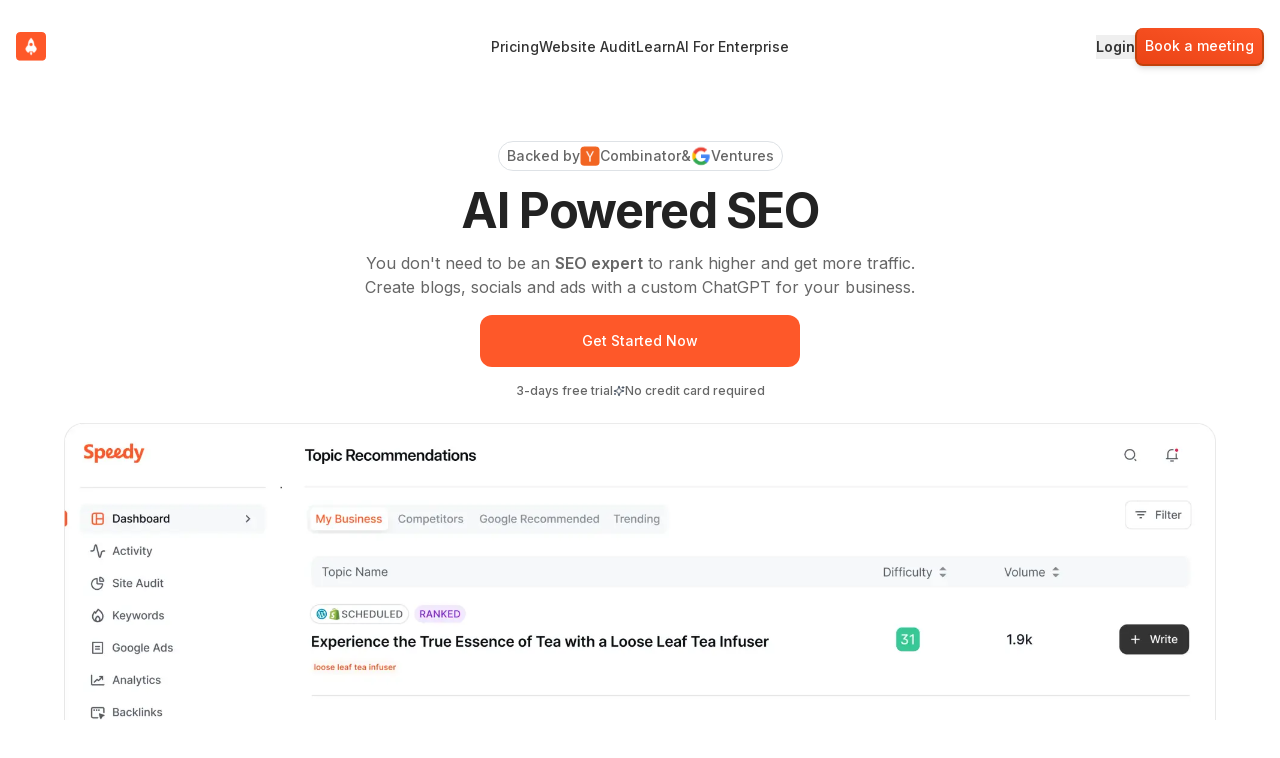

--- FILE ---
content_type: text/html; charset=utf-8
request_url: https://speedybrand.io/?via=dangai
body_size: 15010
content:
<!DOCTYPE html><html lang="en"><head><meta charSet="utf-8"/><title>Speedy AI Powered Content Marketing for Your Business</title><meta name="description" content="SpeedyBrand is revolutionizing content marketing with AI for businesses. Create high-quality, personalized, SEO-optimized blogs and social media content in your brand tone, in seconds."/><meta name="viewport" content="width=device-width, initial-scale=1"/><meta name="google-site-verification" content="KOIf7vIZrfJgZRZcd4w0ajILFhvRe4YLcTuzmeDy5yQ"/><link rel="icon" href="/favicon.ico"/><meta property="og:type" content="website"/><meta property="og:url" content="https://speedybrand.io"/><meta property="og:title" content="Speedy AI Powered Content Marketing for Your Business"/><meta property="og:image" content="https://s3-us-west-2.amazonaws.com/speedybrandimages/Youtube%20Introduction%20Thumbnail-ef452632-5659-4526-b117-fc61f915007e.png"/><meta property="og:description" content="SpeedyBrand is revolutionizing content marketing with AI for businesses. Create high-quality, personalized, SEO-optimized blogs and social media content in your brand tone, in seconds."/><meta property="twitter:card" content="summary_large_image"/><meta name="twitter:image" content="https://s3-us-west-2.amazonaws.com/speedybrandimages/Youtube%20Introduction%20Thumbnail-ef452632-5659-4526-b117-fc61f915007e.png"/><meta property="twitter:creator" content="@speedybrand"/><meta property="twitter:title" content="Speedy AI Powered Content Marketing for Your Business"/><meta property="twitter:url" content="https://speedybrand.io"/><meta property="twitter:description" content="SpeedyBrand is revolutionizing content marketing with AI for businesses. Create high-quality, personalized, SEO-optimized blogs and social media content in your brand tone, in seconds."/><link rel="preload" href="/images/speedy.svg" as="image" fetchpriority="high"/><meta name="next-head-count" content="8"/><script>
            window.dataLayer = window.dataLayer || [];
            function gtag(){dataLayer.push(arguments);}
            gtag('js', new Date());
          </script><script></script><script>(function(w,r){w._rwq=r;w[r]=w[r]||function(){(w[r].q=w[r].q||[]).push(arguments)}})(window,'rewardful');</script><script async="" src="https://r.wdfl.co/rw.js" data-rewardful="d6a807"></script><script>(function(w,r){w._rg=r;if(typeof w[r]==='undefined'){w[r]=function(){w[r].q.push(Array.prototype.slice.call(arguments));w.localStorage.setItem(r,JSON.stringify(w[r].q));};w[r].q=JSON.parse(w.localStorage.getItem(r)||'[]');;w[r]('scriptLoad',{title:document.title,referrer_url:document.referrer,url:w.location.href,timestamp:new Date().getTime()})}})(window,'revgems')</script><script src="//rvgms.io/?api-key=kq1en00ret6f" async=""></script><link rel="preconnect" href="https://fonts.googleapis.com"/><link rel="preconnect" href="https://fonts.gstatic.com"/><link rel="stylesheet" data-href="https://fonts.googleapis.com/css2?family=Inter:wght@100;200;300;400;500;600;700;800;900&amp;display=swap"/><link data-next-font="" rel="preconnect" href="/" crossorigin="anonymous"/><link rel="preload" href="/_next/static/css/3fb65f5ec902d28c.css" as="style" crossorigin=""/><link rel="stylesheet" href="/_next/static/css/3fb65f5ec902d28c.css" crossorigin="" data-n-g=""/><noscript data-n-css=""></noscript><script defer="" crossorigin="" nomodule="" src="/_next/static/chunks/polyfills-c67a75d1b6f99dc8.js"></script><script src="/_next/static/chunks/webpack-d3b0b907e1ec8af1.js" defer="" crossorigin=""></script><script src="/_next/static/chunks/framework-ca706bf673a13738.js" defer="" crossorigin=""></script><script src="/_next/static/chunks/main-83224ffbc7866958.js" defer="" crossorigin=""></script><script src="/_next/static/chunks/pages/_app-37b852f76d9538d2.js" defer="" crossorigin=""></script><script src="/_next/static/chunks/1bfc9850-f835ca733d93e9c0.js" defer="" crossorigin=""></script><script src="/_next/static/chunks/d0447323-35daf093915897fb.js" defer="" crossorigin=""></script><script src="/_next/static/chunks/7851-c3a87fda13318483.js" defer="" crossorigin=""></script><script src="/_next/static/chunks/5675-46b0182a740430bc.js" defer="" crossorigin=""></script><script src="/_next/static/chunks/5143-48b3ea62d3522199.js" defer="" crossorigin=""></script><script src="/_next/static/chunks/7066-972730e67a001f15.js" defer="" crossorigin=""></script><script src="/_next/static/chunks/3996-097ca6fa6884f3ea.js" defer="" crossorigin=""></script><script src="/_next/static/chunks/7962-37560ecd95246b4f.js" defer="" crossorigin=""></script><script src="/_next/static/chunks/607-c2bbabed3a4acf58.js" defer="" crossorigin=""></script><script src="/_next/static/chunks/9707-7d75fb140fd3f194.js" defer="" crossorigin=""></script><script src="/_next/static/chunks/8259-feb90aba6822d45e.js" defer="" crossorigin=""></script><script src="/_next/static/chunks/4556-0eb260274e05e556.js" defer="" crossorigin=""></script><script src="/_next/static/chunks/pages/index-d379d0dab2af3ac0.js" defer="" crossorigin=""></script><script src="/_next/static/QCsTIB1lgEv2Q1O2cnmAi/_buildManifest.js" defer="" crossorigin=""></script><script src="/_next/static/QCsTIB1lgEv2Q1O2cnmAi/_ssgManifest.js" defer="" crossorigin=""></script><link rel="stylesheet" href="https://fonts.googleapis.com/css2?family=Inter:wght@100;200;300;400;500;600;700;800;900&display=swap"/></head><body><div id="__next"><main class="flex items-center justify-between w-full flex-col p-3 min-h-screen font-inter"><div class="w-full max-w-7xl"><div class="flex items-center justify-center flex-col"><header class="font-inter flex flex-row items-center justify-center w-full sticky top-0 right-0 left-0 z-[999] bg-white"><nav class="px-0 lg:px-8 flex items-center justify-between gap-10 w-full max-w-7xl" aria-label="Global"><div class="flex lg:flex-1"><a href="/"><span class="sr-only">Speedybrand</span><img alt="speedy-logo" loading="lazy" width="30" height="30" decoding="async" data-nimg="1" class="my-3" style="color:transparent" src="/images/sidebar-logo.svg"/></a></div><div class="flex lg:hidden"><button type="button" aria-haspopup="dialog" aria-expanded="false" aria-controls="radix-:R9cc6:" data-state="closed"><svg xmlns="http://www.w3.org/2000/svg" width="24" height="24" viewBox="0 0 24 24" fill="none" stroke="currentColor" stroke-width="2" stroke-linecap="round" stroke-linejoin="round" class="lucide lucide-menu"><line x1="4" x2="20" y1="12" y2="12"></line><line x1="4" x2="20" y1="6" y2="6"></line><line x1="4" x2="20" y1="18" y2="18"></line></svg></button></div><div class="hidden lg:flex lg:gap-x-8"><a href="/pricing" class="text-sm font-medium leading-6 text-gray-800">Pricing</a><a href="/website-audit" class="text-sm font-medium leading-6 text-gray-800">Website Audit</a><a href="/learn" class="text-sm font-medium leading-6 text-gray-800">Learn</a><a href="/enterprise" class="text-sm font-medium leading-6 text-gray-800">AI For Enterprise</a></div><div class="hidden lg:flex lg:flex-1 items-center gap-3 lg:justify-end"><button class="text-sm font-semibold leading-6 text-gray-800">Login</button><button class="group relative inline-flex font-medium cursor-pointer items-center justify-center overflow-hidden rounded-lg border-b-2 border-l-2 border-r-2 px-2 py-2 text-white transition duration-100 ease-in-out active:translate-y-0.5 active:shadow-none text-sm disabled:opacity-60 shadow-md border-orange-700 bg-gradient-to-tr from-orange-600 to-orange-500 active:border-orange-600"><span class="absolute h-0 w-0 rounded-lg bg-white opacity-10 transition-all duration-300 ease-out group-hover:h-full group-hover:w-full"></span><span class="relative flex flex-row items-center gap-1">Book a meeting</span></button></div></nav></header><div class="flex items-start md:items-center justify-center flex-col mt-16 text-center space-y-4"><div class="text-gray-700 border border-gray-700 flex flex-row items-center gap-2 px-2 md:px-3 py-1 rounded-full font-medium text-sm"><div>Backed by</div><a href="https://www.ycombinator.com/companies/speedybrand" target="_blank" rel="noopener noreferrer" class="flex items-center gap-1 text-gray-700"><img alt="y-combinator logo" loading="eager" width="24" height="24" decoding="async" data-nimg="1" class="h-5 w-5" style="color:transparent" src="/images/logo/yc-logo.svg"/><div>Combinator</div></a><div>&amp;</div><a href="https://www.gv.com/portfolio" target="_blank" rel="noopener noreferrer" class="flex items-center gap-1 text-gray-700"> <img alt="google ventures logo" loading="eager" width="24" height="24" decoding="async" data-nimg="1" class="h-5 w-5 " style="color:transparent" src="/images/logo/google-logo.svg"/><div>Ventures</div></a></div><div class="text-4xl  text-center lg:text-5xl 2xl:text-6xl font-bold tracking-tight text-gray-900">AI Powered SEO</div><div class="max-w-2xl text-gray-700 text-md text-left md:text-center"><div class="text-wrap">You don&#x27;t need to be an <strong class="font-semibold">SEO expert</strong> to rank higher and get more traffic.<br class="hidden md:block"/> Create blogs, socials and ads with a custom ChatGPT for your business.</div></div><button class="text-sm py-3 md:py-3 bg-orange-500 text-white font-medium hover:bg-orange-500/90 w-full max-w-[230px] md:max-w-xs rounded-xl hover:-translate-y-1 transition-all ease-in-out duration-300 hover:shadow-md">Get Started Now</button><div class="text-xs flex gap-2 items-center font-medium text-gray-700"><div>3-days free trial</div><svg xmlns="http://www.w3.org/2000/svg" width="12" height="12" viewBox="0 0 24 24" fill="none" stroke="currentColor" stroke-width="2" stroke-linecap="round" stroke-linejoin="round" class="lucide lucide-sparkles text-gray-600"><path d="M9.937 15.5A2 2 0 0 0 8.5 14.063l-6.135-1.582a.5.5 0 0 1 0-.962L8.5 9.936A2 2 0 0 0 9.937 8.5l1.582-6.135a.5.5 0 0 1 .963 0L14.063 8.5A2 2 0 0 0 15.5 9.937l6.135 1.581a.5.5 0 0 1 0 .964L15.5 14.063a2 2 0 0 0-1.437 1.437l-1.582 6.135a.5.5 0 0 1-.963 0z"></path><path d="M20 3v4"></path><path d="M22 5h-4"></path><path d="M4 17v2"></path><path d="M5 18H3"></path></svg> <div>No credit card required</div></div><div class="flex justify-center relative overflow-hidden mt-4 max-w-6xl"><img alt="hero-section" loading="eager" width="1300" height="600" decoding="async" data-nimg="1" class="md:w-[1300px] w-full h-full object-cover" style="color:transparent" srcSet="/_next/image?url=%2Fimages%2Fhero.webp&amp;w=1920&amp;q=75 1x, /_next/image?url=%2Fimages%2Fhero.webp&amp;w=3840&amp;q=75 2x" src="/_next/image?url=%2Fimages%2Fhero.webp&amp;w=3840&amp;q=75"/></div></div><div class="bg-white py-16"><div class=""><div class="mx-auto max-w-2xl sm:text-center space-y-4"><div class="inline-block px-2 py-[0.20rem] uppercase rounded-full mb-2 text-xs font-medium bg-orange-100 text-orange-500">Features</div><p class="mt-2 text-3xl font-bold tracking-tight text-gray-800 sm:text-4xl">Most Advanced AI SEO Tool</p><p class="text-md text-gray-700">Speedy is the complete AI powered SEO tool your business needs. From strategy to analytics, it has everything to create engaging content that ranks and bring your business more organic traffic!</p></div></div><div class="mx-auto mt-16 max-w-7xl"><div class="mx-auto grid max-w-2xl grid-cols-2 gap-x-6 gap-y-10 text-base leading-7 text-gray-600 sm:grid-cols-2 lg:mx-0 lg:max-w-none lg:grid-cols-4 lg:gap-x-8 lg:gap-y-16"><div class="relative"><div class="flex flex-col"><svg xmlns="http://www.w3.org/2000/svg" width="24" height="24" viewBox="0 0 24 24" fill="none" stroke="currentColor" stroke-width="2" stroke-linecap="round" stroke-linejoin="round" class="lucide lucide-thumbs-up h-5 w-5 text-orange-500 mb-2" aria-hidden="true"><path d="M7 10v12"></path><path d="M15 5.88 14 10h5.83a2 2 0 0 1 1.92 2.56l-2.33 8A2 2 0 0 1 17.5 22H4a2 2 0 0 1-2-2v-8a2 2 0 0 1 2-2h2.76a2 2 0 0 0 1.79-1.11L12 2h0a3.13 3.13 0 0 1 3 3.88Z"></path></svg><div class="inline font-semibold text-gray-800 text-md">Topic Recommendations</div> <div class="inline text-gray-700 text-sm max-w-xs">Discover topics your audience craves.</div></div></div><div class="relative"><div class="flex flex-col"><svg xmlns="http://www.w3.org/2000/svg" width="24" height="24" viewBox="0 0 24 24" fill="none" stroke="currentColor" stroke-width="2" stroke-linecap="round" stroke-linejoin="round" class="lucide lucide-users h-5 w-5 text-orange-500 mb-2" aria-hidden="true"><path d="M16 21v-2a4 4 0 0 0-4-4H6a4 4 0 0 0-4 4v2"></path><circle cx="9" cy="7" r="4"></circle><path d="M22 21v-2a4 4 0 0 0-3-3.87"></path><path d="M16 3.13a4 4 0 0 1 0 7.75"></path></svg><div class="inline font-semibold text-gray-800 text-md">Competitor Analysis</div> <div class="inline text-gray-700 text-sm max-w-xs">Uncover competitor secrets for better rankings.</div></div></div><div class="relative"><div class="flex flex-col"><svg xmlns="http://www.w3.org/2000/svg" width="24" height="24" viewBox="0 0 24 24" fill="none" stroke="currentColor" stroke-width="2" stroke-linecap="round" stroke-linejoin="round" class="lucide lucide-trending-up h-5 w-5 text-orange-500 mb-2" aria-hidden="true"><polyline points="22 7 13.5 15.5 8.5 10.5 2 17"></polyline><polyline points="16 7 22 7 22 13"></polyline></svg><div class="inline font-semibold text-gray-800 text-md">Trends Tracking</div> <div class="inline text-gray-700 text-sm max-w-xs">Stay ahead with the latest niche trends.</div></div></div><div class="relative"><div class="flex flex-col"><svg xmlns="http://www.w3.org/2000/svg" width="24" height="24" viewBox="0 0 24 24" fill="none" stroke="currentColor" stroke-width="2" stroke-linecap="round" stroke-linejoin="round" class="lucide lucide-rss h-5 w-5 text-orange-500 mb-2" aria-hidden="true"><path d="M4 11a9 9 0 0 1 9 9"></path><path d="M4 4a16 16 0 0 1 16 16"></path><circle cx="5" cy="19" r="1"></circle></svg><div class="inline font-semibold text-gray-800 text-md">Blog Creation</div> <div class="inline text-gray-700 text-sm max-w-xs">Write quality blogs instantly.</div></div></div><div class="relative"><div class="flex flex-col"><svg xmlns="http://www.w3.org/2000/svg" width="24" height="24" viewBox="0 0 24 24" fill="none" stroke="currentColor" stroke-width="2" stroke-linecap="round" stroke-linejoin="round" class="lucide lucide-image h-5 w-5 text-orange-500 mb-2" aria-hidden="true"><rect width="18" height="18" x="3" y="3" rx="2" ry="2"></rect><circle cx="9" cy="9" r="2"></circle><path d="m21 15-3.086-3.086a2 2 0 0 0-2.828 0L6 21"></path></svg><div class="inline font-semibold text-gray-800 text-md">AI Image generation</div> <div class="inline text-gray-700 text-sm max-w-xs">Get unique visuals for your content.</div></div></div><div class="relative"><div class="flex flex-col"><svg xmlns="http://www.w3.org/2000/svg" width="24" height="24" viewBox="0 0 24 24" fill="none" stroke="currentColor" stroke-width="2" stroke-linecap="round" stroke-linejoin="round" class="lucide lucide-facebook h-5 w-5 text-orange-500 mb-2" aria-hidden="true"><path d="M18 2h-3a5 5 0 0 0-5 5v3H7v4h3v8h4v-8h3l1-4h-4V7a1 1 0 0 1 1-1h3z"></path></svg><div class="inline font-semibold text-gray-800 text-md">Social Media Generation</div> <div class="inline text-gray-700 text-sm max-w-xs">Craft engaging FB, Insta, LinkedIn and X (Twitter) posts in seconds</div></div></div><div class="relative"><div class="flex flex-col"><svg xmlns="http://www.w3.org/2000/svg" width="24" height="24" viewBox="0 0 24 24" fill="none" stroke="currentColor" stroke-width="2" stroke-linecap="round" stroke-linejoin="round" class="lucide lucide-map-pin h-5 w-5 text-orange-500 mb-2" aria-hidden="true"><path d="M20 10c0 6-8 12-8 12s-8-6-8-12a8 8 0 0 1 16 0Z"></path><circle cx="12" cy="10" r="3"></circle></svg><div class="inline font-semibold text-gray-800 text-md">SEO Analytics &amp; Audit</div> <div class="inline text-gray-700 text-sm max-w-xs">Track your SEO wins, areas to improve, and get a comprehensive SEO health check.</div></div></div><div class="relative"><div class="flex flex-col"><svg xmlns="http://www.w3.org/2000/svg" width="24" height="24" viewBox="0 0 24 24" fill="none" stroke="currentColor" stroke-width="2" stroke-linecap="round" stroke-linejoin="round" class="lucide lucide-link2 h-5 w-5 text-orange-500 mb-2" aria-hidden="true"><path d="M9 17H7A5 5 0 0 1 7 7h2"></path><path d="M15 7h2a5 5 0 1 1 0 10h-2"></path><line x1="8" x2="16" y1="12" y2="12"></line></svg><div class="inline font-semibold text-gray-800 text-md">Internal Linking</div> <div class="inline text-gray-700 text-sm max-w-xs">Optimize site structure for better SEO.</div></div></div><div class="relative"><div class="flex flex-col"><svg xmlns="http://www.w3.org/2000/svg" width="24" height="24" viewBox="0 0 24 24" fill="none" stroke="currentColor" stroke-width="2" stroke-linecap="round" stroke-linejoin="round" class="lucide lucide-languages h-5 w-5 text-orange-500 mb-2" aria-hidden="true"><path d="m5 8 6 6"></path><path d="m4 14 6-6 2-3"></path><path d="M2 5h12"></path><path d="M7 2h1"></path><path d="m22 22-5-10-5 10"></path><path d="M14 18h6"></path></svg><div class="inline font-semibold text-gray-800 text-md">Blogs in 49 Languages</div> <div class="inline text-gray-700 text-sm max-w-xs">Instantly creates SEO optimized blogs in multiple languages</div></div></div><div class="relative"><div class="flex flex-col"><svg xmlns="http://www.w3.org/2000/svg" width="24" height="24" viewBox="0 0 24 24" fill="none" stroke="currentColor" stroke-width="2" stroke-linecap="round" stroke-linejoin="round" class="lucide lucide-badge-dollar-sign h-5 w-5 text-orange-500 mb-2" aria-hidden="true"><path d="M3.85 8.62a4 4 0 0 1 4.78-4.77 4 4 0 0 1 6.74 0 4 4 0 0 1 4.78 4.78 4 4 0 0 1 0 6.74 4 4 0 0 1-4.77 4.78 4 4 0 0 1-6.75 0 4 4 0 0 1-4.78-4.77 4 4 0 0 1 0-6.76Z"></path><path d="M16 8h-6a2 2 0 1 0 0 4h4a2 2 0 1 1 0 4H8"></path><path d="M12 18V6"></path></svg><div class="inline font-semibold text-gray-800 text-md">Google Ads</div> <div class="inline text-gray-700 text-sm max-w-xs">Create high-converting Google Ads.</div></div></div><div class="relative"><div class="flex flex-col"><svg xmlns="http://www.w3.org/2000/svg" width="24" height="24" viewBox="0 0 24 24" fill="none" stroke="currentColor" stroke-width="2" stroke-linecap="round" stroke-linejoin="round" class="lucide lucide-external-link h-5 w-5 text-orange-500 mb-2" aria-hidden="true"><path d="M15 3h6v6"></path><path d="M10 14 21 3"></path><path d="M18 13v6a2 2 0 0 1-2 2H5a2 2 0 0 1-2-2V8a2 2 0 0 1 2-2h6"></path></svg><div class="inline font-semibold text-gray-800 text-md">Backlink Recommendations</div> <div class="inline text-gray-700 text-sm max-w-xs">Build authority with quality backlinks.</div></div></div><div class="relative"><div class="flex flex-col"><svg xmlns="http://www.w3.org/2000/svg" width="24" height="24" viewBox="0 0 24 24" fill="none" stroke="currentColor" stroke-width="2" stroke-linecap="round" stroke-linejoin="round" class="lucide lucide-book-open-text h-5 w-5 text-orange-500 mb-2" aria-hidden="true"><path d="M2 3h6a4 4 0 0 1 4 4v14a3 3 0 0 0-3-3H2z"></path><path d="M22 3h-6a4 4 0 0 0-4 4v14a3 3 0 0 1 3-3h7z"></path><path d="M6 8h2"></path><path d="M6 12h2"></path><path d="M16 8h2"></path><path d="M16 12h2"></path></svg><div class="inline font-semibold text-gray-800 text-md">Keyword Research</div> <div class="inline text-gray-700 text-sm max-w-xs">Find the right keywords to target.</div></div></div></div></div></div><div class="bg-white py-16"><div class=""><div class="mx-auto max-w-2xl sm:text-center space-y-4"><div class="inline-block px-2 py-[0.20rem] uppercase rounded-full mb-2 text-xs font-medium bg-orange-100 text-orange-500">Actions</div><p class="mt-2 text-3xl font-bold tracking-tight text-gray-800 sm:text-4xl">See Speedy in action</p><p class="text-md text-gray-700">Watch how Speedy can help you generate high-quality, personalized, SEO-optimized blogs and social media content in your brand tone, in seconds</p></div></div><div class="video-navigation flex items-center text-center justify-center mt-8 w-full"><div class="flex flex-col md:flex-row w-full max-w-6xl  gap-2 mb-10"><button class="w-full relative flex flex-col items-start text-left group p-3"><div class="mb-3 bg-orange-500 text-orange-100 p-1 rounded-lg  group-hover:text-orange-100 z-10 group-hover:bg-orange-500"><svg xmlns="http://www.w3.org/2000/svg" width="24" height="24" viewBox="0 0 24 24" fill="none" stroke="currentColor" stroke-width="2" stroke-linecap="round" stroke-linejoin="round" class="lucide lucide-rss"><path d="M4 11a9 9 0 0 1 9 9"></path><path d="M4 4a16 16 0 0 1 16 16"></path><circle cx="5" cy="19" r="1"></circle></svg></div><div class="text-xs mb-2 font-semibold z-10">Blog Generation</div><p class="text-xs md:text-sm text-gray-600 z-10">Generate high-quality, personalized, SEO-optimized blogs in seconds</p><span class="absolute inset-0 z-0 rounded-md bg-orange-100"></span></button><button class="w-full relative flex flex-col items-start text-left group p-3"><div class="mb-3 bg-orange-100 text-orange-500 p-1 rounded-lg  group-hover:text-orange-100 z-10 group-hover:bg-orange-500"><svg xmlns="http://www.w3.org/2000/svg" width="24" height="24" viewBox="0 0 24 24" fill="none" stroke="currentColor" stroke-width="2" stroke-linecap="round" stroke-linejoin="round" class="lucide lucide-badge-dollar-sign"><path d="M3.85 8.62a4 4 0 0 1 4.78-4.77 4 4 0 0 1 6.74 0 4 4 0 0 1 4.78 4.78 4 4 0 0 1 0 6.74 4 4 0 0 1-4.77 4.78 4 4 0 0 1-6.75 0 4 4 0 0 1-4.78-4.77 4 4 0 0 1 0-6.76Z"></path><path d="M16 8h-6a2 2 0 1 0 0 4h4a2 2 0 1 1 0 4H8"></path><path d="M12 18V6"></path></svg></div><div class="text-xs mb-2 font-semibold z-10">Google Ads</div><p class="text-xs md:text-sm text-gray-600 z-10">Create high-quality, personalized, SEO-optimized Google Ads in seconds</p></button><button class="w-full relative flex flex-col items-start text-left group p-3"><div class="mb-3 bg-orange-100 text-orange-500 p-1 rounded-lg  group-hover:text-orange-100 z-10 group-hover:bg-orange-500"><svg xmlns="http://www.w3.org/2000/svg" width="24" height="24" viewBox="0 0 24 24" fill="none" stroke="currentColor" stroke-width="2" stroke-linecap="round" stroke-linejoin="round" class="lucide lucide-book-open-text"><path d="M2 3h6a4 4 0 0 1 4 4v14a3 3 0 0 0-3-3H2z"></path><path d="M22 3h-6a4 4 0 0 0-4 4v14a3 3 0 0 1 3-3h7z"></path><path d="M6 8h2"></path><path d="M6 12h2"></path><path d="M16 8h2"></path><path d="M16 12h2"></path></svg></div><div class="text-xs mb-2 font-semibold z-10">Keyword Research</div><p class="text-xs md:text-sm text-gray-600 z-10">Generate keywords that rank and bring your business more organic traffic!</p></button></div></div><div class="border rounded-lg max-w-6xl"><div data-video-number="1"><video class="w-full rounded-lg" autoplay="" loop="" muted="" playsinline="" style="opacity:0;transform:translateY(100px)"><source src="/videos/topic-generation.mp4" type="video/mp4"/>Your browser does not support the video tag.</video></div><div data-video-number="2"></div><div data-video-number="3"></div></div></div><div class="py-24"> <div class="flex items-center justify-center w-full"><div class="space-y-4 flex items-start md:items-center justify-center w-full flex-col"><div class="inline-block px-2 py-[0.20rem] uppercase rounded-full mb-2 text-xs font-medium bg-orange-100 text-orange-500"> <!-- -->Integrations</div><p class="mt-2 text-3xl font-bold tracking-tight text-gray-800 sm:text-4xl">Integrate with your favorite platforms</p><p class="text-md text-gray-700 max-w-md md:text-center">Connect your social media accounts and post your content to multiple platforms with ease.</p></div></div><section class="bg-white"><div class="scroller relative z-20 max-w-sm md:max-w-7xl overflow-hidden [mask-image:linear-gradient(to_right,transparent,white_20%,white_80%,transparent)]"><ul class="flex min-w-full shrink-0 gap-3 pt-12 w-max flex-nowrap"><li class="w-[250px] overflow-hidden max-w-full relative rounded-2xl border border-b-0 flex-shrink-0 border-slate-700 pl-4 pb-3 md:w-[300px]" style="background:linear-gradient(180deg, var(--slate-800), var(--slate-900))"><div><div aria-hidden="true" class="user-select-none -z-1 pointer-events-none absolute -left-0.5 -top-0.5 h-[calc(100% + 4px)] w-[calc(100% + 4px)]"></div><div class="relative z-20 mt-6 flex flex-col items-start"><div class="mb-1"><svg stroke="currentColor" fill="currentColor" stroke-width="0" role="img" viewBox="0 0 24 24" class="text-[#fb5007]" height="30" width="30" xmlns="http://www.w3.org/2000/svg"><title></title><path d="M12 0C5.352 0 0 5.352 0 12s5.352 12 12 12 12-5.352 12-12S18.648 0 12 0Zm2.63 8.703a.612.612 0 0 1 .562.388c.03.079.045.163.04.247a.632.632 0 0 1-.176.46.61.61 0 0 1-.457.182.623.623 0 0 1-.6-.393.621.621 0 0 1-.043-.25.612.612 0 0 1 .643-.634h.031zm-2.36 1.465c.471 0 .826.18 1.065.54.239.36.359.857.359 1.493 0 .659-.124 1.172-.37 1.54-.248.367-.607.55-1.08.55a1.32 1.32 0 0 1-.666-.16 1.136 1.136 0 0 1-.448-.501 2.108 2.108 0 0 1-.144-.4h-.041v2.067H9.817v-5.02h.963l.147 1.053h.036c.081-.354.208-.621.38-.8.234-.24.542-.362.926-.362zm5.225 0c.4 0 .733.078.996.235.258.15.464.376.591.646.137.297.204.62.198.947v.242c0 .075-.006.167-.017.277h-2.66c.03.234.098.416.208.542.15.176.379.264.686.264.258 0 .441-.055.551-.165a.899.899 0 0 0 .229-.395l.971.272c-.063.23-.168.446-.308.638-.148.195-.344.35-.568.448-.24.11-.537.165-.893.165-.412 0-.767-.087-1.066-.26a1.75 1.75 0 0 1-.692-.728 2.37 2.37 0 0 1-.242-1.103c0-.631.178-1.126.534-1.486.357-.359.85-.539 1.482-.539zm-9.793.017c.592 0 1.02.137 1.283.411.263.275.395.662.395 1.161v2.417h-.955l-.145-.954h-.038a1.621 1.621 0 0 1-.282.6c-.227.291-.552.436-.975.436-.34.001-.623-.092-.848-.28-.225-.186-.337-.472-.337-.856 0-.375.112-.677.337-.906.225-.228.595-.343 1.111-.343h1.013v-.104c0-.208-.049-.366-.144-.48-.097-.115-.252-.172-.466-.172a.695.695 0 0 0-.452.14c-.114.093-.19.253-.229.477l-1.053-.148c.028-.254.109-.5.238-.72.135-.22.333-.393.568-.498.253-.12.579-.181.98-.181zm-5.637.09h3.472v.955l-2.164 1.98.003.012h2.195v.954H2v-.954l2.143-1.983-.003-.009H2.065Zm11.957 0h1.127v3.902h-1.127Zm5.592 0h.963l.147 1.054h.033c.07-.316.17-.555.301-.716.184-.225.435-.338.753-.338h.19v1.119h-.429c-.317 0-.535.067-.653.202-.119.134-.178.328-.178.58v2h-1.127zm-2.152.823c-.29 0-.51.088-.658.263a.93.93 0 0 0-.181.412h1.617c-.061-.45-.32-.675-.778-.675zm-5.696.082c-.257-.002-.459.083-.604.255-.146.172-.219.42-.219.743v.074c0 .319.073.57.219.753a.727.727 0 0 0 .604.276c.28 0 .486-.095.618-.286.132-.19.198-.451.197-.786 0-.324-.064-.577-.194-.758-.129-.18-.336-.271-.62-.271zM7.23 12.613a.376.376 0 0 0-.234.099.357.357 0 0 0-.1.263.356.356 0 0 0 .12.272c.08.07.22.106.424.106.247 0 .446-.062.597-.189a.607.607 0 0 0 .226-.486v-.065H7.23z"></path></svg></div><span class="flex flex-col"><span class="text-lg tracking-tight text-gray-800 font-semibold">Zapier</span><span class="text-sm text-gray-400 font-normal">Post your blog using Zapier</span></span></div></div></li><li class="w-[250px] overflow-hidden max-w-full relative rounded-2xl border border-b-0 flex-shrink-0 border-slate-700 pl-4 pb-3 md:w-[300px]" style="background:linear-gradient(180deg, var(--slate-800), var(--slate-900))"><div><div aria-hidden="true" class="user-select-none -z-1 pointer-events-none absolute -left-0.5 -top-0.5 h-[calc(100% + 4px)] w-[calc(100% + 4px)]"></div><div class="relative z-20 mt-6 flex flex-col items-start"><div class="mb-1"><svg stroke="currentColor" fill="currentColor" stroke-width="0" viewBox="0 0 512 512" class="text-[#207195]" height="30" width="30" xmlns="http://www.w3.org/2000/svg"><path d="M61.7 169.4l101.5 278C92.2 413 43.3 340.2 43.3 256c0-30.9 6.6-60.1 18.4-86.6zm337.9 75.9c0-26.3-9.4-44.5-17.5-58.7-10.8-17.5-20.9-32.4-20.9-49.9 0-19.6 14.8-37.8 35.7-37.8.9 0 1.8.1 2.8.2-37.9-34.7-88.3-55.9-143.7-55.9-74.3 0-139.7 38.1-177.8 95.9 5 .2 9.7.3 13.7.3 22.2 0 56.7-2.7 56.7-2.7 11.5-.7 12.8 16.2 1.4 17.5 0 0-11.5 1.3-24.3 2l77.5 230.4L249.8 247l-33.1-90.8c-11.5-.7-22.3-2-22.3-2-11.5-.7-10.1-18.2 1.3-17.5 0 0 35.1 2.7 56 2.7 22.2 0 56.7-2.7 56.7-2.7 11.5-.7 12.8 16.2 1.4 17.5 0 0-11.5 1.3-24.3 2l76.9 228.7 21.2-70.9c9-29.4 16-50.5 16-68.7zm-139.9 29.3l-63.8 185.5c19.1 5.6 39.2 8.7 60.1 8.7 24.8 0 48.5-4.3 70.6-12.1-.6-.9-1.1-1.9-1.5-2.9l-65.4-179.2zm183-120.7c.9 6.8 1.4 14 1.4 21.9 0 21.6-4 45.8-16.2 76.2l-65 187.9C426.2 403 468.7 334.5 468.7 256c0-37-9.4-71.8-26-102.1zM504 256c0 136.8-111.3 248-248 248C119.2 504 8 392.7 8 256 8 119.2 119.2 8 256 8c136.7 0 248 111.2 248 248zm-11.4 0c0-130.5-106.2-236.6-236.6-236.6C125.5 19.4 19.4 125.5 19.4 256S125.6 492.6 256 492.6c130.5 0 236.6-106.1 236.6-236.6z"></path></svg></div><span class="flex flex-col"><span class="text-lg tracking-tight text-gray-800 font-semibold">Wordpress</span><span class="text-sm text-gray-400 font-normal">Post your blog on Wordpress</span></span></div></div></li><li class="w-[250px] overflow-hidden max-w-full relative rounded-2xl border border-b-0 flex-shrink-0 border-slate-700 pl-4 pb-3 md:w-[300px]" style="background:linear-gradient(180deg, var(--slate-800), var(--slate-900))"><div><div aria-hidden="true" class="user-select-none -z-1 pointer-events-none absolute -left-0.5 -top-0.5 h-[calc(100% + 4px)] w-[calc(100% + 4px)]"></div><div class="relative z-20 mt-6 flex flex-col items-start"><div class="mb-1"><svg stroke="currentColor" fill="currentColor" stroke-width="0" role="img" viewBox="0 0 24 24" class="text-[#4354ff]" height="30" width="30" xmlns="http://www.w3.org/2000/svg"><title></title><path d="M0 0v24h24V0Zm5.136 7.02c1.416 0 3.162 1.158 3.288 3.072 0 0 .222 3.81.228 4.11.12-.318 1.602-4.146 1.602-4.146.588-1.56 1.692-3.036 3.768-3.036 0 0 .888 6.858.924 7.176.09-.324 1.308-4.14 1.308-4.14.582-1.566 1.716-3.036 3.87-3.036l-3.054 7.506c-.63 1.506-1.806 2.88-3.984 2.88 0 0-.924-6.426-.936-6.57-.054.15-1.356 3.528-1.356 3.528-.612 1.566-1.782 3.036-3.954 3.042z"></path></svg></div><span class="flex flex-col"><span class="text-lg tracking-tight text-gray-800 font-semibold">Webflow</span><span class="text-sm text-gray-400 font-normal">Post your blog on Webflow</span></span></div></div></li><li class="w-[250px] overflow-hidden max-w-full relative rounded-2xl border border-b-0 flex-shrink-0 border-slate-700 pl-4 pb-3 md:w-[300px]" style="background:linear-gradient(180deg, var(--slate-800), var(--slate-900))"><div><div aria-hidden="true" class="user-select-none -z-1 pointer-events-none absolute -left-0.5 -top-0.5 h-[calc(100% + 4px)] w-[calc(100% + 4px)]"></div><div class="relative z-20 mt-6 flex flex-col items-start"><div class="mb-1"><svg stroke="currentColor" fill="currentColor" stroke-width="0" viewBox="0 0 448 512" class="text-[#95be46]" height="30" width="30" xmlns="http://www.w3.org/2000/svg"><path d="M388.32,104.1a4.66,4.66,0,0,0-4.4-4c-2,0-37.23-.8-37.23-.8s-21.61-20.82-29.62-28.83V503.2L442.76,472S388.72,106.5,388.32,104.1ZM288.65,70.47a116.67,116.67,0,0,0-7.21-17.61C271,32.85,255.42,22,237,22a15,15,0,0,0-4,.4c-.4-.8-1.2-1.2-1.6-2C223.4,11.63,213,7.63,200.58,8c-24,.8-48,18-67.25,48.83-13.61,21.62-24,48.84-26.82,70.06-27.62,8.4-46.83,14.41-47.23,14.81-14,4.4-14.41,4.8-16,18-1.2,10-38,291.82-38,291.82L307.86,504V65.67a41.66,41.66,0,0,0-4.4.4S297.86,67.67,288.65,70.47ZM233.41,87.69c-16,4.8-33.63,10.4-50.84,15.61,4.8-18.82,14.41-37.63,25.62-50,4.4-4.4,10.41-9.61,17.21-12.81C232.21,54.86,233.81,74.48,233.41,87.69ZM200.58,24.44A27.49,27.49,0,0,1,215,28c-6.4,3.2-12.81,8.41-18.81,14.41-15.21,16.42-26.82,42-31.62,66.45-14.42,4.41-28.83,8.81-42,12.81C131.33,83.28,163.75,25.24,200.58,24.44ZM154.15,244.61c1.6,25.61,69.25,31.22,73.25,91.66,2.8,47.64-25.22,80.06-65.65,82.47-48.83,3.2-75.65-25.62-75.65-25.62l10.4-44s26.82,20.42,48.44,18.82c14-.8,19.22-12.41,18.81-20.42-2-33.62-57.24-31.62-60.84-86.86-3.2-46.44,27.22-93.27,94.47-97.68,26-1.6,39.23,4.81,39.23,4.81L221.4,225.39s-17.21-8-37.63-6.4C154.15,221,153.75,239.8,154.15,244.61ZM249.42,82.88c0-12-1.6-29.22-7.21-43.63,18.42,3.6,27.22,24,31.23,36.43Q262.63,78.68,249.42,82.88Z"></path></svg></div><span class="flex flex-col"><span class="text-lg tracking-tight text-gray-800 font-semibold">Shopify</span><span class="text-sm text-gray-400 font-normal">Post your blog on Shopify</span></span></div></div></li><li class="w-[250px] overflow-hidden max-w-full relative rounded-2xl border border-b-0 flex-shrink-0 border-slate-700 pl-4 pb-3 md:w-[300px]" style="background:linear-gradient(180deg, var(--slate-800), var(--slate-900))"><div><div aria-hidden="true" class="user-select-none -z-1 pointer-events-none absolute -left-0.5 -top-0.5 h-[calc(100% + 4px)] w-[calc(100% + 4px)]"></div><div class="relative z-20 mt-6 flex flex-col items-start"><div class="mb-1"><svg stroke="currentColor" fill="currentColor" stroke-width="0" viewBox="0 0 488 512" class="text-[#4081ec]" height="30" width="30" xmlns="http://www.w3.org/2000/svg"><path d="M488 261.8C488 403.3 391.1 504 248 504 110.8 504 0 393.2 0 256S110.8 8 248 8c66.8 0 123 24.5 166.3 64.9l-67.5 64.9C258.5 52.6 94.3 116.6 94.3 256c0 86.5 69.1 156.6 153.7 156.6 98.2 0 135-70.4 140.8-106.9H248v-85.3h236.1c2.3 12.7 3.9 24.9 3.9 41.4z"></path></svg></div><span class="flex flex-col"><span class="text-lg tracking-tight text-gray-800 font-semibold">Google Search Console</span><span class="text-sm text-gray-400 font-normal">Get insights from Google Search Console</span></span></div></div></li></ul></div></section><section class="bg-white"><div class="scroller relative z-20 max-w-sm md:max-w-7xl overflow-hidden [mask-image:linear-gradient(to_right,transparent,white_20%,white_80%,transparent)]"><ul class="flex min-w-full shrink-0 gap-3 pt-3 w-max flex-nowrap"><li class="w-[250px] overflow-hidden max-w-full relative rounded-2xl border border-b-0 flex-shrink-0 border-slate-700 pl-4 pb-3 md:w-[300px]" style="background:linear-gradient(180deg, var(--slate-800), var(--slate-900))"><div><div aria-hidden="true" class="user-select-none -z-1 pointer-events-none absolute -left-0.5 -top-0.5 h-[calc(100% + 4px)] w-[calc(100% + 4px)]"></div><div class="relative z-20 mt-6 flex flex-col items-start"><div class="mb-1"><svg stroke="currentColor" fill="currentColor" stroke-width="0" viewBox="0 0 448 512" class="text-[#0273af]" height="30" width="30" xmlns="http://www.w3.org/2000/svg"><path d="M416 32H31.9C14.3 32 0 46.5 0 64.3v383.4C0 465.5 14.3 480 31.9 480H416c17.6 0 32-14.5 32-32.3V64.3c0-17.8-14.4-32.3-32-32.3zM135.4 416H69V202.2h66.5V416zm-33.2-243c-21.3 0-38.5-17.3-38.5-38.5S80.9 96 102.2 96c21.2 0 38.5 17.3 38.5 38.5 0 21.3-17.2 38.5-38.5 38.5zm282.1 243h-66.4V312c0-24.8-.5-56.7-34.5-56.7-34.6 0-39.9 27-39.9 54.9V416h-66.4V202.2h63.7v29.2h.9c8.9-16.8 30.6-34.5 62.9-34.5 67.2 0 79.7 44.3 79.7 101.9V416z"></path></svg></div><span class="flex flex-col"><span class="text-lg tracking-tight text-gray-800 font-semibold">Linkedin</span><span class="text-sm text-gray-400 font-normal">Post your content to Linkedin</span></span></div></div></li><li class="w-[250px] overflow-hidden max-w-full relative rounded-2xl border border-b-0 flex-shrink-0 border-slate-700 pl-4 pb-3 md:w-[300px]" style="background:linear-gradient(180deg, var(--slate-800), var(--slate-900))"><div><div aria-hidden="true" class="user-select-none -z-1 pointer-events-none absolute -left-0.5 -top-0.5 h-[calc(100% + 4px)] w-[calc(100% + 4px)]"></div><div class="relative z-20 mt-6 flex flex-col items-start"><div class="mb-1"><svg stroke="currentColor" fill="currentColor" stroke-width="0" viewBox="0 0 512 512" class="text-[#1f9cea]" height="30" width="30" xmlns="http://www.w3.org/2000/svg"><path d="M459.37 151.716c.325 4.548.325 9.097.325 13.645 0 138.72-105.583 298.558-298.558 298.558-59.452 0-114.68-17.219-161.137-47.106 8.447.974 16.568 1.299 25.34 1.299 49.055 0 94.213-16.568 130.274-44.832-46.132-.975-84.792-31.188-98.112-72.772 6.498.974 12.995 1.624 19.818 1.624 9.421 0 18.843-1.3 27.614-3.573-48.081-9.747-84.143-51.98-84.143-102.985v-1.299c13.969 7.797 30.214 12.67 47.431 13.319-28.264-18.843-46.781-51.005-46.781-87.391 0-19.492 5.197-37.36 14.294-52.954 51.655 63.675 129.3 105.258 216.365 109.807-1.624-7.797-2.599-15.918-2.599-24.04 0-57.828 46.782-104.934 104.934-104.934 30.213 0 57.502 12.67 76.67 33.137 23.715-4.548 46.456-13.32 66.599-25.34-7.798 24.366-24.366 44.833-46.132 57.827 21.117-2.273 41.584-8.122 60.426-16.243-14.292 20.791-32.161 39.308-52.628 54.253z"></path></svg></div><span class="flex flex-col"><span class="text-lg tracking-tight text-gray-800 font-semibold">Twitter</span><span class="text-sm text-gray-400 font-normal">Post your content to Twitter</span></span></div></div></li><li class="w-[250px] overflow-hidden max-w-full relative rounded-2xl border border-b-0 flex-shrink-0 border-slate-700 pl-4 pb-3 md:w-[300px]" style="background:linear-gradient(180deg, var(--slate-800), var(--slate-900))"><div><div aria-hidden="true" class="user-select-none -z-1 pointer-events-none absolute -left-0.5 -top-0.5 h-[calc(100% + 4px)] w-[calc(100% + 4px)]"></div><div class="relative z-20 mt-6 flex flex-col items-start"><div class="mb-1"><svg stroke="currentColor" fill="currentColor" stroke-width="0" viewBox="0 0 448 512" class="text-[#d02772]" height="30" width="30" xmlns="http://www.w3.org/2000/svg"><path d="M224.1 141c-63.6 0-114.9 51.3-114.9 114.9s51.3 114.9 114.9 114.9S339 319.5 339 255.9 287.7 141 224.1 141zm0 189.6c-41.1 0-74.7-33.5-74.7-74.7s33.5-74.7 74.7-74.7 74.7 33.5 74.7 74.7-33.6 74.7-74.7 74.7zm146.4-194.3c0 14.9-12 26.8-26.8 26.8-14.9 0-26.8-12-26.8-26.8s12-26.8 26.8-26.8 26.8 12 26.8 26.8zm76.1 27.2c-1.7-35.9-9.9-67.7-36.2-93.9-26.2-26.2-58-34.4-93.9-36.2-37-2.1-147.9-2.1-184.9 0-35.8 1.7-67.6 9.9-93.9 36.1s-34.4 58-36.2 93.9c-2.1 37-2.1 147.9 0 184.9 1.7 35.9 9.9 67.7 36.2 93.9s58 34.4 93.9 36.2c37 2.1 147.9 2.1 184.9 0 35.9-1.7 67.7-9.9 93.9-36.2 26.2-26.2 34.4-58 36.2-93.9 2.1-37 2.1-147.8 0-184.8zM398.8 388c-7.8 19.6-22.9 34.7-42.6 42.6-29.5 11.7-99.5 9-132.1 9s-102.7 2.6-132.1-9c-19.6-7.8-34.7-22.9-42.6-42.6-11.7-29.5-9-99.5-9-132.1s-2.6-102.7 9-132.1c7.8-19.6 22.9-34.7 42.6-42.6 29.5-11.7 99.5-9 132.1-9s102.7-2.6 132.1 9c19.6 7.8 34.7 22.9 42.6 42.6 11.7 29.5 9 99.5 9 132.1s2.7 102.7-9 132.1z"></path></svg></div><span class="flex flex-col"><span class="text-lg tracking-tight text-gray-800 font-semibold">Instagram</span><span class="text-sm text-gray-400 font-normal">Post your content to Instagram</span></span></div></div></li><li class="w-[250px] overflow-hidden max-w-full relative rounded-2xl border border-b-0 flex-shrink-0 border-slate-700 pl-4 pb-3 md:w-[300px]" style="background:linear-gradient(180deg, var(--slate-800), var(--slate-900))"><div><div aria-hidden="true" class="user-select-none -z-1 pointer-events-none absolute -left-0.5 -top-0.5 h-[calc(100% + 4px)] w-[calc(100% + 4px)]"></div><div class="relative z-20 mt-6 flex flex-col items-start"><div class="mb-1"><svg stroke="currentColor" fill="currentColor" stroke-width="0" viewBox="0 0 512 512" class="text-[#1874eb]" height="30" width="30" xmlns="http://www.w3.org/2000/svg"><path d="M504 256C504 119 393 8 256 8S8 119 8 256c0 123.78 90.69 226.38 209.25 245V327.69h-63V256h63v-54.64c0-62.15 37-96.48 93.67-96.48 27.14 0 55.52 4.84 55.52 4.84v61h-31.28c-30.8 0-40.41 19.12-40.41 38.73V256h68.78l-11 71.69h-57.78V501C413.31 482.38 504 379.78 504 256z"></path></svg></div><span class="flex flex-col"><span class="text-lg tracking-tight text-gray-800 font-semibold">Facebook</span><span class="text-sm text-gray-400 font-normal">Post your content to Facebook</span></span></div></div></li></ul></div></section></div><section class="bg-white py-16"><div class="space-y-4 flex items-start md:items-center justify-center w-full flex-col"><div class="inline-block px-2 py-[0.20rem] uppercase rounded-full mb-2 text-xs font-medium bg-orange-100 text-orange-500"> <!-- -->Case Studies</div><p class="mt-2 text-3xl font-bold tracking-tight text-gray-800 sm:text-4xl">Get 300% more traffic with Speedy</p><p class="text-md text-gray-700 max-w-xl md:text-center"> <!-- -->Our customers have seen a 300% increase in traffic after using Speedy. We have helped them grow their online presence and increase their revenue.</p></div><div class="bg-white mt-12 "><div class="bg-gray-100 pb-20 sm:pb-24 xl:pb-0 rounded-lg"><div class="mx-auto flex max-w-7xl flex-col items-center gap-x-8 gap-y-10 px-6 sm:gap-y-8 lg:px-8 xl:flex-row xl:items-center"><div class="-mt-8 w-full max-w-2xl xl:-mb-8 xl:w-96 xl:flex-none"><div class="relative aspect-[2/1] h-full md:-mx-8 xl:mx-0 xl:aspect-[16/9]"><img alt="" loading="lazy" width="1920" height="1080" decoding="async" data-nimg="1" class="absolute inset-0 h-full w-full rounded-2xl bg-gray-50 object-cover shadow-2xl" style="color:transparent" srcSet="/_next/image?url=%2Fimages%2Fcase-studies.png&amp;w=1920&amp;q=75 1x, /_next/image?url=%2Fimages%2Fcase-studies.png&amp;w=3840&amp;q=75 2x" src="/_next/image?url=%2Fimages%2Fcase-studies.png&amp;w=3840&amp;q=75"/></div></div><div class="w-full max-w-2xl xl:max-w-none xl:flex-auto xl:px-16 xl:py-12"><figure class="relative isolate pt-6 sm:pt-12"><svg viewBox="0 0 162 128" fill="none" aria-hidden="true" class="absolute left-0 top-0 -z-10 h-32 stroke-gray-900/10"><path id="b56e9dab-6ccb-4d32-ad02-6b4bb5d9bbeb" d="M65.5697 118.507L65.8918 118.89C68.9503 116.314 71.367 113.253 73.1386 109.71C74.9162 106.155 75.8027 102.28 75.8027 98.0919C75.8027 94.237 75.16 90.6155 73.8708 87.2314C72.5851 83.8565 70.8137 80.9533 68.553 78.5292C66.4529 76.1079 63.9476 74.2482 61.0407 72.9536C58.2795 71.4949 55.276 70.767 52.0386 70.767C48.9935 70.767 46.4686 71.1668 44.4872 71.9924L44.4799 71.9955L44.4726 71.9988C42.7101 72.7999 41.1035 73.6831 39.6544 74.6492C38.2407 75.5916 36.8279 76.455 35.4159 77.2394L35.4047 77.2457L35.3938 77.2525C34.2318 77.9787 32.6713 78.3634 30.6736 78.3634C29.0405 78.3634 27.5131 77.2868 26.1274 74.8257C24.7483 72.2185 24.0519 69.2166 24.0519 65.8071C24.0519 60.0311 25.3782 54.4081 28.0373 48.9335C30.703 43.4454 34.3114 38.345 38.8667 33.6325C43.5812 28.761 49.0045 24.5159 55.1389 20.8979C60.1667 18.0071 65.4966 15.6179 71.1291 13.7305C73.8626 12.8145 75.8027 10.2968 75.8027 7.38572C75.8027 3.6497 72.6341 0.62247 68.8814 1.1527C61.1635 2.2432 53.7398 4.41426 46.6119 7.66522C37.5369 11.6459 29.5729 17.0612 22.7236 23.9105C16.0322 30.6019 10.618 38.4859 6.47981 47.558L6.47976 47.558L6.47682 47.5647C2.4901 56.6544 0.5 66.6148 0.5 77.4391C0.5 84.2996 1.61702 90.7679 3.85425 96.8404L3.8558 96.8445C6.08991 102.749 9.12394 108.02 12.959 112.654L12.959 112.654L12.9646 112.661C16.8027 117.138 21.2829 120.739 26.4034 123.459L26.4033 123.459L26.4144 123.465C31.5505 126.033 37.0873 127.316 43.0178 127.316C47.5035 127.316 51.6783 126.595 55.5376 125.148L55.5376 125.148L55.5477 125.144C59.5516 123.542 63.0052 121.456 65.9019 118.881L65.5697 118.507Z"></path><use href="#b56e9dab-6ccb-4d32-ad02-6b4bb5d9bbeb" x="86"></use></svg><div class="flex flex-row items-center  mb-3 gap-2"><img alt="Brain" loading="lazy" width="45" height="30" decoding="async" data-nimg="1" class="rounded-full" style="color:transparent" srcSet="/_next/image?url=%2Fimages%2Ftestimonals%2Fbrian.jpeg&amp;w=48&amp;q=75 1x, /_next/image?url=%2Fimages%2Ftestimonals%2Fbrian.jpeg&amp;w=96&amp;q=75 2x" src="/_next/image?url=%2Fimages%2Ftestimonals%2Fbrian.jpeg&amp;w=96&amp;q=75"/><div class="flex flex-col"><div class="font-semibold">Brian</div><div class="text-sm font-medium">AI For Beginners</div></div></div><blockquote class="text-xl font-semibold leading-8 text-gray-900 sm:text-2xl sm:leading-9"><p>Within two weeks <i>AI For Beginners</i> generated 5.8k impressions with Speedy, showcasing the power of AI powered SEO in content creation and improving SEO results.</p></blockquote><figcaption class="mt-3 text-base"><a href="/blogs/ai-for-beginners-case-study"><button class="bg-orange-500 hover:bg-orange-500/90 px-4 py-2 rounded-md text-sm text-white">Read More</button></a></figcaption></figure></div></div></div></div></section><div class="py-16"><section class="bg-white"><div class="space-y-4 flex items-start md:items-center justify-center w-full flex-col"><div class="inline-block px-2 py-[0.20rem] uppercase rounded-full mb-2 text-xs font-medium bg-orange-100 text-orange-500"> <!-- -->Testimonials</div><p class="mt-2 text-3xl font-bold tracking-tight text-gray-800 sm:text-4xl">What Our Customers Are Saying</p><p class="text-md text-gray-700 max-w-xl md:text-center">Speedy has helped thousands of businesses grow their online presence. Here&#x27;s what they have to say about our product.</p></div><div class="mx-auto max-w-7xl px-6 lg:px-8 my-16"><div class="mx-auto grid max-w-2xl gap-3 grid-cols-1 lg:mx-0 lg:max-w-none lg:grid-cols-3"><div class="flex flex-col items-start justify-center space-y-4 text-center bg-[#f7f7f7] p-[38px] rounded-2xl"><blockquote class="text-[17px] text-[#74767e] mb-2"><p class="text-left text-[16px]">“With the help of Speedy we have increased our web presence through blogs with amazing quality. It has freed up hours for my employees and allows them to focus on our core business.</p></blockquote><div class="flex items-center justify-center gap-2"><div class="relative w-8 h-8 rounded-full overflow-hidden"><img alt="Bernard Birnbaum" loading="lazy" width="50" height="50" decoding="async" data-nimg="1" class="w-full h-full object-cover" style="color:transparent" srcSet="/_next/image?url=%2Fimages%2Ftestimonals%2FBernardBirnbaum.jpeg&amp;w=64&amp;q=75 1x, /_next/image?url=%2Fimages%2Ftestimonals%2FBernardBirnbaum.jpeg&amp;w=128&amp;q=75 2x" src="/_next/image?url=%2Fimages%2Ftestimonals%2FBernardBirnbaum.jpeg&amp;w=128&amp;q=75"/></div><div class="flex flex-col text-left"><div class="block text-[14px] font-semibold text-gray-900">Bernard Birnbaum</div><div class="block text-[14px] text-gray-500">President, Birnbaum Companies</div></div></div></div><div class="flex flex-col items-start justify-center space-y-4 text-center bg-[#f7f7f7] p-[38px] rounded-2xl"><blockquote class="text-[17px] text-[#74767e] mb-2"><p class="text-left text-[16px]">“The SEO tool you didn&#x27;t know you needed that will solve ALL of your SEO problems. Seeing is believing! You owe it to yourself and your business to give this SEO tool a try.”</p></blockquote><div class="flex items-center justify-center gap-2"><div class="relative w-8 h-8 rounded-full overflow-hidden"><img alt="Rob Carliner" loading="lazy" width="50" height="50" decoding="async" data-nimg="1" class="w-full h-full object-cover" style="color:transparent" srcSet="/_next/image?url=%2Fimages%2Ftestimonals%2Frob-carliner.jpeg&amp;w=64&amp;q=75 1x, /_next/image?url=%2Fimages%2Ftestimonals%2Frob-carliner.jpeg&amp;w=128&amp;q=75 2x" src="/_next/image?url=%2Fimages%2Ftestimonals%2Frob-carliner.jpeg&amp;w=128&amp;q=75"/></div><div class="flex flex-col text-left"><div class="block text-[14px] font-semibold text-gray-900">Rob Carliner</div><div class="block text-[14px] text-gray-500">COO, Angela Caglia</div></div></div></div><div class="flex flex-col items-start justify-center space-y-4 text-center bg-[#f7f7f7] p-[38px] rounded-2xl"><blockquote class="text-[17px] text-[#74767e] mb-2"><p class="text-left text-[16px]">“I opted in to this App and its really exceeded my expectation on the time saving front as well as customer support. Great team behind - really helpful!”</p></blockquote><div class="flex items-center justify-center gap-2"><div class="relative w-8 h-8 rounded-full overflow-hidden"><img alt="Annabel Kalmar" loading="lazy" width="50" height="50" decoding="async" data-nimg="1" class="w-full h-full object-cover" style="color:transparent" srcSet="/_next/image?url=%2Fimages%2Ftestimonals%2Fannabel.jpeg&amp;w=64&amp;q=75 1x, /_next/image?url=%2Fimages%2Ftestimonals%2Fannabel.jpeg&amp;w=128&amp;q=75 2x" src="/_next/image?url=%2Fimages%2Ftestimonals%2Fannabel.jpeg&amp;w=128&amp;q=75"/></div><div class="flex flex-col text-left"><div class="block text-[14px] font-semibold text-gray-900">Annabel Kalmar</div><div class="block text-[14px] text-gray-500">Founder, Tea Rebellion</div></div></div></div></div></div></section><div class="bg-white"><div class="mx-auto max-w-7xl px-6 lg:px-8"><div class="mx-auto grid max-w-lg grid-cols-6 items-center gap-x-8 gap-y-10 sm:max-w-xl sm:grid-cols-6 sm:gap-x-10 lg:mx-0 lg:max-w-none lg:grid-cols-7"><img alt="Transistor" loading="lazy" width="100" height="48" decoding="async" data-nimg="1" class="col-span-2 max-h-12 max-w-24 w-full object-contain lg:col-span-1 logo-filter" style="color:transparent" srcSet="/_next/image?url=%2Fimages%2Fbusiness-logos%2Fjustpaid.png&amp;w=128&amp;q=75 1x, /_next/image?url=%2Fimages%2Fbusiness-logos%2Fjustpaid.png&amp;w=256&amp;q=75 2x" src="/_next/image?url=%2Fimages%2Fbusiness-logos%2Fjustpaid.png&amp;w=256&amp;q=75"/><img alt="Reform" loading="lazy" width="100" height="48" decoding="async" data-nimg="1" class="col-span-2 max-h-12 max-w-24 w-full object-contain lg:col-span-1 logo-filter" style="color:transparent" srcSet="/_next/image?url=%2Fimages%2Fbusiness-logos%2Fvoosh.png&amp;w=128&amp;q=75 1x, /_next/image?url=%2Fimages%2Fbusiness-logos%2Fvoosh.png&amp;w=256&amp;q=75 2x" src="/_next/image?url=%2Fimages%2Fbusiness-logos%2Fvoosh.png&amp;w=256&amp;q=75"/><img alt="Tuple" loading="lazy" width="100" height="48" decoding="async" data-nimg="1" class="col-span-2 max-h-12 max-w-24 w-full object-contain lg:col-span-1 logo-filter" style="color:transparent" srcSet="/_next/image?url=%2Fimages%2Fbusiness-logos%2Fgotrade.png&amp;w=128&amp;q=75 1x, /_next/image?url=%2Fimages%2Fbusiness-logos%2Fgotrade.png&amp;w=256&amp;q=75 2x" src="/_next/image?url=%2Fimages%2Fbusiness-logos%2Fgotrade.png&amp;w=256&amp;q=75"/><img alt="Tuple" loading="lazy" width="100" height="48" decoding="async" data-nimg="1" class="col-span-2 max-h-12 max-w-24 w-full object-contain lg:col-span-1 logo-filter" style="color:transparent" srcSet="/_next/image?url=%2Fimages%2Fbusiness-logos%2Fhitpay.png&amp;w=128&amp;q=75 1x, /_next/image?url=%2Fimages%2Fbusiness-logos%2Fhitpay.png&amp;w=256&amp;q=75 2x" src="/_next/image?url=%2Fimages%2Fbusiness-logos%2Fhitpay.png&amp;w=256&amp;q=75"/><img alt="Tuple" loading="lazy" width="100" height="48" decoding="async" data-nimg="1" class="col-span-2 max-h-12 max-w-24 w-full object-contain lg:col-span-1 logo-filter" style="color:transparent" srcSet="/_next/image?url=%2Fimages%2Fbusiness-logos%2Fyayforms.png&amp;w=128&amp;q=75 1x, /_next/image?url=%2Fimages%2Fbusiness-logos%2Fyayforms.png&amp;w=256&amp;q=75 2x" src="/_next/image?url=%2Fimages%2Fbusiness-logos%2Fyayforms.png&amp;w=256&amp;q=75"/><img alt="Tuple" loading="lazy" width="100" height="48" decoding="async" data-nimg="1" class="col-span-2 max-h-12 max-w-24 w-full object-contain lg:col-span-1 logo-filter" style="color:transparent" srcSet="/_next/image?url=%2Fimages%2Fbusiness-logos%2Fmedallion.png&amp;w=128&amp;q=75 1x, /_next/image?url=%2Fimages%2Fbusiness-logos%2Fmedallion.png&amp;w=256&amp;q=75 2x" src="/_next/image?url=%2Fimages%2Fbusiness-logos%2Fmedallion.png&amp;w=256&amp;q=75"/><img alt="Tuple" loading="lazy" width="100" height="48" decoding="async" data-nimg="1" class="col-span-2 max-h-12 max-w-24 w-full object-contain lg:col-span-1 logo-filter" style="color:transparent" srcSet="/_next/image?url=%2Fimages%2Fbusiness-logos%2Fmeems.png&amp;w=128&amp;q=75 1x, /_next/image?url=%2Fimages%2Fbusiness-logos%2Fmeems.png&amp;w=256&amp;q=75 2x" src="/_next/image?url=%2Fimages%2Fbusiness-logos%2Fmeems.png&amp;w=256&amp;q=75"/><img alt="Tuple" loading="lazy" width="100" height="48" decoding="async" data-nimg="1" class="col-span-2 max-h-12 max-w-24 w-full object-contain lg:col-span-1 logo-filter" style="color:transparent" srcSet="/_next/image?url=%2Fimages%2Fbusiness-logos%2Fdocdraft.png&amp;w=128&amp;q=75 1x, /_next/image?url=%2Fimages%2Fbusiness-logos%2Fdocdraft.png&amp;w=256&amp;q=75 2x" src="/_next/image?url=%2Fimages%2Fbusiness-logos%2Fdocdraft.png&amp;w=256&amp;q=75"/><img alt="Tuple" loading="lazy" width="100" height="48" decoding="async" data-nimg="1" class="col-span-2 max-h-12 max-w-24 w-full object-contain lg:col-span-1 logo-filter" style="color:transparent" srcSet="/_next/image?url=%2Fimages%2Fbusiness-logos%2Ffieldturf.png&amp;w=128&amp;q=75 1x, /_next/image?url=%2Fimages%2Fbusiness-logos%2Ffieldturf.png&amp;w=256&amp;q=75 2x" src="/_next/image?url=%2Fimages%2Fbusiness-logos%2Ffieldturf.png&amp;w=256&amp;q=75"/><img alt="Tuple" loading="lazy" width="100" height="48" decoding="async" data-nimg="1" class="col-span-2 max-h-12 max-w-24 w-full object-contain lg:col-span-1 logo-filter" style="color:transparent" srcSet="/_next/image?url=%2Fimages%2Fbusiness-logos%2Fcassandra.png&amp;w=128&amp;q=75 1x, /_next/image?url=%2Fimages%2Fbusiness-logos%2Fcassandra.png&amp;w=256&amp;q=75 2x" src="/_next/image?url=%2Fimages%2Fbusiness-logos%2Fcassandra.png&amp;w=256&amp;q=75"/><img alt="ProsperCircle" loading="lazy" width="100" height="48" decoding="async" data-nimg="1" class="col-span-2 max-h-12 max-w-24 w-full object-contain lg:col-span-1 logo-filter" style="color:transparent" srcSet="/_next/image?url=%2Fimages%2Fbusiness-logos%2Fkodus.png&amp;w=128&amp;q=75 1x, /_next/image?url=%2Fimages%2Fbusiness-logos%2Fkodus.png&amp;w=256&amp;q=75 2x" src="/_next/image?url=%2Fimages%2Fbusiness-logos%2Fkodus.png&amp;w=256&amp;q=75"/><img alt="ProsperCircle" loading="lazy" width="100" height="48" decoding="async" data-nimg="1" class="col-span-2 max-h-12 max-w-24 w-full object-contain lg:col-span-1 logo-filter" style="color:transparent" srcSet="/_next/image?url=%2Fimages%2Fbusiness-logos%2Fsuiteop.png&amp;w=128&amp;q=75 1x, /_next/image?url=%2Fimages%2Fbusiness-logos%2Fsuiteop.png&amp;w=256&amp;q=75 2x" src="/_next/image?url=%2Fimages%2Fbusiness-logos%2Fsuiteop.png&amp;w=256&amp;q=75"/><img alt="ProsperCircle" loading="lazy" width="100" height="48" decoding="async" data-nimg="1" class="col-span-2 max-h-12 max-w-24 w-full object-contain lg:col-span-1 logo-filter" style="color:transparent" srcSet="/_next/image?url=%2Fimages%2Fbusiness-logos%2Fschaefer.png&amp;w=128&amp;q=75 1x, /_next/image?url=%2Fimages%2Fbusiness-logos%2Fschaefer.png&amp;w=256&amp;q=75 2x" src="/_next/image?url=%2Fimages%2Fbusiness-logos%2Fschaefer.png&amp;w=256&amp;q=75"/><img alt="ProsperCircle" loading="lazy" width="100" height="48" decoding="async" data-nimg="1" class="col-span-2 max-h-12 max-w-24 w-full object-contain lg:col-span-1 logo-filter" style="color:transparent" srcSet="/_next/image?url=%2Fimages%2Fbusiness-logos%2Fenkrypt.png&amp;w=128&amp;q=75 1x, /_next/image?url=%2Fimages%2Fbusiness-logos%2Fenkrypt.png&amp;w=256&amp;q=75 2x" src="/_next/image?url=%2Fimages%2Fbusiness-logos%2Fenkrypt.png&amp;w=256&amp;q=75"/></div></div></div></div><div class="pt-24"><div class="pt-12 bg-[#f7f7f7] px-2 md:px-5 rounded-t-2xl border-orange"><div class="space-y-4 flex items-center justify-center w-full flex-col"><p class="mt-2 text-3xl font-bold tracking-tight text-gray-800 sm:text-4xl">Start using Speedy today</p><p class="text-md text-gray-700 max-w-xl text-center">Start creating high-quality, personalized, SEO-optimized blogs and social media content in your brand tone, Get started with a free trial today.</p><button class="text-sm py-3 md:py-3 bg-orange-500 text-white font-medium hover:bg-orange-500/90 w-full max-w-[230px] md:max-w-xs rounded-xl hover:-translate-y-1 transition-all ease-in-out duration-300 hover:shadow-md">Start Now</button><div class="flex justify-center relative overflow-hidden mt-4 max-w-6xl" style="opacity:0"><img alt="hero-section" loading="lazy" width="1300" height="600" decoding="async" data-nimg="1" class="md:w-[1300px] w-full h-full object-cover" style="color:transparent" srcSet="/_next/image?url=%2Fimages%2Ffooter-cta.png&amp;w=1920&amp;q=75 1x, /_next/image?url=%2Fimages%2Ffooter-cta.png&amp;w=3840&amp;q=75 2x" src="/_next/image?url=%2Fimages%2Ffooter-cta.png&amp;w=3840&amp;q=75"/><div class="absolute inset-0 bg-gradient-to-t from-white from-1% to-30%"></div></div></div></div></div><div class="bg-white py-16 w-full"><div class="w-full py-10 lg:pt-[4rem] lg:py-10 font-inter"><div class="gap-10 md:gap-[6rem]  flex flex-col lg:flex-row items-start"><div><div class="inline-block px-2 py-[0.20rem] uppercase rounded-full mb-2 text-xs font-medium bg-orange-100 text-orange-500"> <!-- -->FAQs</div><h2 class="text-3xl md:text-4xl mb-6 font-semibold leading-10 tracking-tight text-gray-900">Frequently Asked Questions</h2><a href="/login"><button class="inline-flex items-center justify-center rounded-md text-sm font-medium ring-offset-white transition-colors focus-visible:outline-none focus-visible:ring-2 focus-visible:ring-slate-400 focus-visible:ring-offset-2 disabled:pointer-events-none disabled:opacity-70 dark:ring-offset-slate-950 dark:focus-visible:ring-slate-800 text-white h-10 px-4 py-2 bg-orange-500 hover:bg-orange-500/90">Start Now</button></a></div><div class="w-full" data-orientation="vertical"><div data-state="closed" data-orientation="vertical" class="border-b py-3 text-md lg:text-lg"><h3 data-orientation="vertical" data-state="closed" class="flex"><button type="button" aria-controls="radix-:R2d2cc6:" aria-expanded="false" data-state="closed" data-orientation="vertical" id="radix-:Rd2cc6:" class="flex flex-1 items-center justify-between py-4 font-medium transition-all hover:underline [&amp;[data-state=open]&gt;svg]:rotate-180 text-left text-gray-900" data-radix-collection-item="">Is there a free trial for Speedy? <svg xmlns="http://www.w3.org/2000/svg" width="24" height="24" viewBox="0 0 24 24" fill="none" stroke="currentColor" stroke-width="2" stroke-linecap="round" stroke-linejoin="round" class="lucide lucide-chevron-down h-4 w-4 shrink-0 transition-transform duration-200"><path d="m6 9 6 6 6-6"></path></svg></button></h3><div data-state="closed" id="radix-:R2d2cc6:" hidden="" role="region" aria-labelledby="radix-:Rd2cc6:" data-orientation="vertical" class="overflow-hidden transition-all data-[state=closed]:animate-accordion-up data-[state=open]:animate-accordion-down text-sm lg:text-[1rem] text-gray-700" style="--radix-accordion-content-height:var(--radix-collapsible-content-height);--radix-accordion-content-width:var(--radix-collapsible-content-width)"></div></div><div data-state="closed" data-orientation="vertical" class="border-b py-3 text-md lg:text-lg"><h3 data-orientation="vertical" data-state="closed" class="flex"><button type="button" aria-controls="radix-:R2l2cc6:" aria-expanded="false" data-state="closed" data-orientation="vertical" id="radix-:Rl2cc6:" class="flex flex-1 items-center justify-between py-4 font-medium transition-all hover:underline [&amp;[data-state=open]&gt;svg]:rotate-180 text-left text-gray-900" data-radix-collection-item="">Can I use Speedy for multiple businesses?<svg xmlns="http://www.w3.org/2000/svg" width="24" height="24" viewBox="0 0 24 24" fill="none" stroke="currentColor" stroke-width="2" stroke-linecap="round" stroke-linejoin="round" class="lucide lucide-chevron-down h-4 w-4 shrink-0 transition-transform duration-200"><path d="m6 9 6 6 6-6"></path></svg></button></h3><div data-state="closed" id="radix-:R2l2cc6:" hidden="" role="region" aria-labelledby="radix-:Rl2cc6:" data-orientation="vertical" class="overflow-hidden transition-all data-[state=closed]:animate-accordion-up data-[state=open]:animate-accordion-down text-sm lg:text-[1rem] text-gray-700" style="--radix-accordion-content-height:var(--radix-collapsible-content-height);--radix-accordion-content-width:var(--radix-collapsible-content-width)"></div></div><div data-state="closed" data-orientation="vertical" class="border-b py-3 text-md lg:text-lg"><h3 data-orientation="vertical" data-state="closed" class="flex"><button type="button" aria-controls="radix-:R2t2cc6:" aria-expanded="false" data-state="closed" data-orientation="vertical" id="radix-:Rt2cc6:" class="flex flex-1 items-center justify-between py-4 font-medium transition-all hover:underline [&amp;[data-state=open]&gt;svg]:rotate-180 text-left text-gray-900" data-radix-collection-item="">Does Google rank AI content?<svg xmlns="http://www.w3.org/2000/svg" width="24" height="24" viewBox="0 0 24 24" fill="none" stroke="currentColor" stroke-width="2" stroke-linecap="round" stroke-linejoin="round" class="lucide lucide-chevron-down h-4 w-4 shrink-0 transition-transform duration-200"><path d="m6 9 6 6 6-6"></path></svg></button></h3><div data-state="closed" id="radix-:R2t2cc6:" hidden="" role="region" aria-labelledby="radix-:Rt2cc6:" data-orientation="vertical" class="overflow-hidden transition-all data-[state=closed]:animate-accordion-up data-[state=open]:animate-accordion-down text-sm lg:text-[1rem] text-gray-700" style="--radix-accordion-content-height:var(--radix-collapsible-content-height);--radix-accordion-content-width:var(--radix-collapsible-content-width)"></div></div><div data-state="closed" data-orientation="vertical" class="border-b py-3 text-md lg:text-lg"><h3 data-orientation="vertical" data-state="closed" class="flex"><button type="button" aria-controls="radix-:R352cc6:" aria-expanded="false" data-state="closed" data-orientation="vertical" id="radix-:R152cc6:" class="flex flex-1 items-center justify-between py-4 font-medium transition-all hover:underline [&amp;[data-state=open]&gt;svg]:rotate-180 text-left text-gray-900" data-radix-collection-item="">Does Speedy check for plagiarism?<svg xmlns="http://www.w3.org/2000/svg" width="24" height="24" viewBox="0 0 24 24" fill="none" stroke="currentColor" stroke-width="2" stroke-linecap="round" stroke-linejoin="round" class="lucide lucide-chevron-down h-4 w-4 shrink-0 transition-transform duration-200"><path d="m6 9 6 6 6-6"></path></svg></button></h3><div data-state="closed" id="radix-:R352cc6:" hidden="" role="region" aria-labelledby="radix-:R152cc6:" data-orientation="vertical" class="overflow-hidden transition-all data-[state=closed]:animate-accordion-up data-[state=open]:animate-accordion-down text-sm lg:text-[1rem] text-gray-700" style="--radix-accordion-content-height:var(--radix-collapsible-content-height);--radix-accordion-content-width:var(--radix-collapsible-content-width)"></div></div></div></div></div></div></div></div><footer aria-labelledby="footer-heading" class="font-inter max-w-7xl w-full"><h2 id="footer-heading" class="sr-only">Footer</h2><div class="mx-auto max-w-7xl pb-8 pt-24 px-4"><div class="flex flex-col lg:flex-row justify-between"><div class="space-y-8"><img alt="logo" fetchpriority="high" width="100" height="40" decoding="async" data-nimg="1" class="h-7" style="color:transparent" src="/images/speedy.svg"/><p class="text-md leading-6 text-gray-700 max-w-sm">Speedy makes marketing easy so you can build your business core.</p><div class="flex text-sm space-x-6 text-gray-700"><div>Made with 🧡 in San Francisco.</div></div></div><div class="grid grid-cols-2 md:grid-cols-3 gap-14 xl:col-span-2 lg:mt-0 mt-16"><div><h3 class="text-sm font-semibold leading-6 text-gray-900">Support</h3><ul role="list" class="mt-6 space-y-4"><li><a href="/cookie-policy" class="text-sm leading-6 text-gray-700 hover:text-gray-900">Cookie Policy</a></li><li><a href="/privacy-policy" class="text-sm leading-6 text-gray-700 hover:text-gray-900">Privacy Policy</a></li><li><a href="/terms-and-conditions" class="text-sm leading-6 text-gray-700 hover:text-gray-900">Terms &amp; Conditions</a></li><li><a href="/fair-use-policy" class="text-sm leading-6 text-gray-700 hover:text-gray-900">Fair Use Policy</a></li></ul></div><div class="md:mt-0"><h3 class="text-sm font-semibold leading-6 text-gray-900">Connect</h3><ul role="list" class="mt-6 space-y-4"><li><a href="https://calendly.com/speedybrand-marielou" target="_blank" rel="noreferrer" class="text-sm leading-6 text-gray-700 hover:text-gray-900">Book Meeting</a></li><li><a href="https://twitter.com/speedybrand" target="_blank" rel="noreferrer" class="text-sm leading-6 text-gray-700 hover:text-gray-900">Twitter</a></li><li><a href="https://www.youtube.com/@SpeedyBrand-SEO" target="_blank" rel="noreferrer" class="text-sm leading-6 text-gray-700 hover:text-gray-900">YouTube</a></li><li><a href="https://www.linkedin.com/company/speedy-brand-inc/" target="_blank" rel="noreferrer" class="text-sm leading-6 text-gray-700 hover:text-gray-900">LinkedIn</a></li></ul></div><div><div><h3 class="text-sm font-semibold leading-6 text-gray-900">Company</h3><ul role="list" class="mt-6 space-y-4"><li><a class="text-sm leading-6 text-gray-700 hover:text-gray-900" href="/blogs">Blogs</a></li><li><a class="text-sm leading-6 text-gray-700 hover:text-gray-900" href="/pricing">Pricing</a></li><li><a class="text-sm leading-6 text-gray-700 hover:text-gray-900" href="/affiliate">Affiliate Partner</a></li><li><a class="text-sm leading-6 text-gray-700 hover:text-gray-900" href="/enterprise">AI For Enterprise</a></li></ul></div></div></div></div><div class="mt-16 border-t border-gray-900/10 pt-8 sm:mt-20 lg:mt-24"><p class="text-xs leading-5 text-gray-700">© 2024 SpeedyBrand. All rights reserved.</p></div></div></footer></main><div data-rht-toaster="" style="position:fixed;z-index:9999;top:16px;left:16px;right:16px;bottom:16px;pointer-events:none"></div><div class="Toastify"></div><section aria-label="Notifications alt+T" tabindex="-1" aria-live="polite" aria-relevant="additions text" aria-atomic="false"></section></div><script id="__NEXT_DATA__" type="application/json" crossorigin="">{"props":{"pageProps":{}},"page":"/","query":{},"buildId":"QCsTIB1lgEv2Q1O2cnmAi","nextExport":true,"autoExport":true,"isFallback":false,"scriptLoader":[]}</script></body></html>

--- FILE ---
content_type: image/svg+xml
request_url: https://speedybrand.io/images/speedy.svg
body_size: 3122
content:
<svg width="1296" height="404" viewBox="0 0 1296 404" fill="none" xmlns="http://www.w3.org/2000/svg">
<g clip-path="url(#clip0_824_127)">
<path d="M691.08 205.37C708.31 195.89 722.64 181.06 731.58 163.55C734.79 157.25 734.1 151.69 732.09 145.12C730.55 140.08 728.14 138.24 722.68 138.44C696.17 139.41 689.1 167.23 685.24 188.3C684.28 193.57 680.19 211.37 691.08 205.37Z" stroke="#FBA58A" stroke-width="2"/>
<path d="M554.17 145.55C520.5 142.63 513.65 183.79 511.42 207.58C510.81 214.17 515.43 214.2 519.91 211.57C534.877 202.777 546.863 191.07 555.87 176.45C559.317 170.85 561.2 166.097 561.52 162.19C561.83 158.46 559.75 146.04 554.17 145.55Z" stroke="#FBA58A" stroke-width="2"/>
<path d="M959.88 129.68C960.12 128.04 960.24 126.96 960.24 126.44C960.253 87.58 960.257 48.65 960.25 9.64998C960.25 9.20331 960.473 8.97998 960.92 8.97998L1021.75 9.02998C1022.02 9.02998 1022.16 9.16665 1022.16 9.43998C1022.42 37.1666 1022.54 64.8466 1022.51 92.48C1022.51 92.5933 1022.46 92.71 1022.35 92.83C1022.24 92.9566 1022.19 93.1033 1022.19 93.27L1022.71 309.52C1022.71 309.78 1022.61 310.029 1022.42 310.213C1022.24 310.397 1021.99 310.5 1021.73 310.5H961.02C960.826 310.5 960.639 310.423 960.5 310.287C960.362 310.15 960.283 309.964 960.28 309.77L960.18 284.24C960.167 281.78 959.523 281.603 958.25 283.71C942.83 309.15 913.31 318.75 884.06 314.69C856.01 310.79 832.59 292.11 822.56 265.81C822.14 264.717 821.467 264.523 820.54 265.23C794.66 284.92 761.39 308.12 728.29 310.82C702.46 312.93 678.6 300.98 660.17 284.58C658.897 283.453 657.697 282.657 656.57 282.19C656.408 282.121 656.232 282.089 656.056 282.096C655.879 282.103 655.707 282.149 655.55 282.23C642.903 288.91 630.617 294.393 618.69 298.68C601.68 304.79 582.62 307.82 564.28 309.82C557.14 310.6 550.607 310.74 544.68 310.24C524.76 308.57 504.96 303.89 490.92 288.59C478.35 274.9 471.14 258.89 466.79 240.87C461.58 219.22 463.1 196.72 467.33 175.03C470.22 160.19 479.82 143.93 488.32 131.58C499.4 115.5 513.45 105.44 532.72 101.62C540.01 100.17 546.88 100.71 554.75 101.75C579.67 105.03 593.02 118.77 602.45 141.39C603.363 143.597 603.88 145.923 604 148.37C605.26 175.56 598.8 195.89 580.6 216.36C572.68 225.27 564.54 234.09 555.27 241.28C549.69 245.6 543.917 249.647 537.95 253.42C533.98 255.94 532.11 260.51 537.72 262.47C551.107 267.15 564.433 267.727 577.7 264.2C596.68 259.153 615.513 251.357 634.2 240.81C634.527 240.63 634.7 240.353 634.72 239.98C634.8 238.76 634.67 237.16 634.33 235.18C629.94 209.87 632.64 185.83 639.28 161.25C639.767 159.443 640.353 157.977 641.04 156.85C653.44 136.41 671.3 109.18 696.18 102.91C710.97 99.18 725.08 98.54 739.28 104.94C745.77 107.87 752.05 111.11 756.95 116.28C770.8 130.9 775.18 147.11 773.58 167C773.24 171.253 772.237 175.66 770.57 180.22C763.83 198.74 754.44 214.71 739.25 227.48C729.463 235.707 719.62 243.873 709.72 251.98C706.41 254.69 705.32 259.69 710.74 260.74C747.87 267.97 786.39 235.84 812.74 213.89C813.005 213.668 813.217 213.389 813.359 213.074C813.501 212.759 813.57 212.416 813.56 212.07C811.88 151.29 849.77 94.01 917.53 102.75C936.21 105.157 950.177 114.163 959.43 129.77C959.663 130.157 959.813 130.127 959.88 129.68ZM691.08 205.37C708.31 195.89 722.64 181.06 731.58 163.55C734.79 157.25 734.1 151.69 732.09 145.12C730.55 140.08 728.14 138.24 722.68 138.44C696.17 139.41 689.1 167.23 685.24 188.3C684.28 193.57 680.19 211.37 691.08 205.37ZM554.17 145.55C520.5 142.63 513.65 183.79 511.42 207.58C510.81 214.17 515.43 214.2 519.91 211.57C534.877 202.777 546.863 191.07 555.87 176.45C559.317 170.85 561.2 166.097 561.52 162.19C561.83 158.46 559.75 146.04 554.17 145.55ZM877.42 226.81C879.78 243.45 888.78 260.44 905.64 265.49C930.67 272.99 951.2 258.33 958.16 234.47C959.933 228.417 960.957 221.76 961.23 214.5C961.99 194.68 962.56 176.17 948.26 161.34C935.66 148.26 914.19 146.64 899.27 155.76C877.17 169.26 874.21 204.24 877.42 226.81Z" fill="#FE5829"/>
<path d="M20.24 236.77C48.18 259.41 86.07 271.32 121.54 261.75C143.18 255.92 153.39 234.22 136.29 216.81C130.99 211.41 125.29 207.153 119.19 204.04C109.31 199 97.2534 193.437 83.02 187.35C47.54 172.18 19.36 149.72 18.09 107.68C15.93 36.49 86.32 17.48 142.29 20.7C161.35 21.79 180.02 24.57 197.98 30.81C198.813 31.1034 199.233 31.69 199.24 32.57L199.25 88.82C199.25 90.1667 198.68 90.4834 197.54 89.77C171.44 73.34 133.68 64.97 103.82 75.85C88.61 81.39 80.03 96.77 88.27 112.19C92.9 120.83 108.32 130.05 116.51 133.74C152.92 150.15 200.61 166.17 209.84 211.18C213.16 227.37 212.25 246.95 206.23 262.53C188.08 309.49 130.58 317.54 87.47 315.24C64.12 313.99 42.12 309.97 20.63 300.61C20.2195 300.428 19.8706 300.131 19.6257 299.755C19.3807 299.378 19.2502 298.939 19.25 298.49V237.24C19.2514 237.126 19.2847 237.014 19.3463 236.918C19.4079 236.822 19.4952 236.745 19.5984 236.696C19.7015 236.647 19.8163 236.628 19.9298 236.641C20.0432 236.654 20.1507 236.699 20.24 236.77Z" fill="#FE5829"/>
<path d="M300.91 137.27C300.908 137.31 300.918 137.349 300.94 137.382C300.963 137.415 300.995 137.439 301.033 137.452C301.07 137.464 301.111 137.464 301.149 137.451C301.186 137.438 301.218 137.413 301.24 137.38C313.5 120.34 328.25 107.57 348.82 103.57C369.49 99.56 392.57 102.17 410.33 113.91C443.08 135.58 450.4 180.34 447.55 216.28C444.13 259.4 423.92 302.72 378 313.25C352.02 319.21 324.81 314.56 306.66 293.6C304.753 291.393 302.86 289.167 300.98 286.92C300.813 286.727 300.73 286.757 300.73 287.01L300.76 402.71C300.76 403.237 300.497 403.5 299.97 403.5H239.4C238.967 403.5 238.75 403.28 238.75 402.84V108.52C238.75 107.387 239.317 106.817 240.45 106.81C260.47 106.74 280.86 105.73 300.11 107.1C300.55 107.133 300.77 107.37 300.77 107.81L300.91 137.27ZM300.14 227C301.46 244.8 312.64 262.58 331.07 266.4C345.03 269.29 361.51 265.31 370.59 253.58C381.67 239.27 384.6 220.09 384.32 202.32C384.01 182.87 379.17 158 357.26 151.99C334.29 145.69 313.22 155.17 304.21 177.27C302.243 182.103 300.923 188.603 300.25 196.77C299.423 206.817 299.387 216.893 300.14 227Z" fill="#FE5829"/>
<path d="M1095.68 404H1064.69C1057.88 403.49 1052.06 403.62 1045.56 401.24C1045.45 401.196 1045.35 401.119 1045.28 401.019C1045.21 400.919 1045.17 400.801 1045.17 400.68L1044.93 352.02C1044.93 351.88 1044.97 351.742 1045.04 351.621C1045.11 351.5 1045.21 351.4 1045.33 351.33C1045.45 351.26 1045.59 351.223 1045.73 351.223C1045.86 351.223 1046 351.26 1046.12 351.33C1062.86 361.04 1087.7 362.29 1100.32 344.79C1105.8 337.2 1111.28 322.22 1115.71 311.4C1116.02 310.644 1116.03 309.796 1115.72 309.04L1034.61 107.57C1034.41 107.07 1034.58 106.82 1035.12 106.82L1102.85 106.76C1102.96 106.76 1103.07 106.796 1103.15 106.863C1103.24 106.929 1103.31 107.023 1103.34 107.13C1114.26 143.403 1125.25 179.677 1136.3 215.95C1140.85 230.86 1144.17 243.56 1146.76 257.7C1146.78 257.814 1146.85 257.917 1146.94 257.988C1147.03 258.059 1147.14 258.094 1147.26 258.087C1147.38 258.08 1147.49 258.03 1147.57 257.948C1147.65 257.866 1147.7 257.756 1147.71 257.64C1148.33 247.32 1151.61 237.61 1154.54 228.01C1166.79 187.883 1179.02 147.713 1191.25 107.5C1191.32 107.272 1191.46 107.072 1191.65 106.93C1191.84 106.788 1192.07 106.711 1192.31 106.71L1252.18 106.83C1252.78 106.83 1252.98 107.11 1252.77 107.67C1227.72 175.07 1202.89 241.863 1178.26 308.05C1164.69 344.54 1150.21 384.21 1111.93 400.68C1107.1 402.753 1101.69 403.86 1095.68 404Z" fill="#FE5829"/>
</g>
<defs>
<clipPath id="clip0_824_127">
<rect width="1296" height="404" fill="white"/>
</clipPath>
</defs>
</svg>


--- FILE ---
content_type: application/javascript
request_url: https://us-assets.i.posthog.com/array/phc_Cu1elEGmOscrUEHGX2N83Z9Gs3AiSjyq1qyGlbseF4E/config.js
body_size: 703
content:
(function() {
  window._POSTHOG_REMOTE_CONFIG = window._POSTHOG_REMOTE_CONFIG || {};
  window._POSTHOG_REMOTE_CONFIG['phc_Cu1elEGmOscrUEHGX2N83Z9Gs3AiSjyq1qyGlbseF4E'] = {
    config: {"token": "phc_Cu1elEGmOscrUEHGX2N83Z9Gs3AiSjyq1qyGlbseF4E", "supportedCompression": ["gzip", "gzip-js"], "hasFeatureFlags": false, "captureDeadClicks": false, "capturePerformance": {"network_timing": true, "web_vitals": false, "web_vitals_allowed_metrics": null}, "autocapture_opt_out": false, "autocaptureExceptions": false, "analytics": {"endpoint": "/i/v0/e/"}, "elementsChainAsString": true, "errorTracking": {"autocaptureExceptions": false, "suppressionRules": []}, "logs": {"captureConsoleLogs": false}, "sessionRecording": {"endpoint": "/s/", "consoleLogRecordingEnabled": true, "recorderVersion": "v2", "sampleRate": null, "minimumDurationMilliseconds": null, "linkedFlag": null, "networkPayloadCapture": null, "masking": null, "urlTriggers": [], "urlBlocklist": [], "eventTriggers": [], "triggerMatchType": null, "scriptConfig": {"script": "posthog-recorder"}}, "heatmaps": false, "conversations": false, "surveys": false, "productTours": false, "defaultIdentifiedOnly": true},
    siteApps: []
  }
})();

--- FILE ---
content_type: application/javascript; charset=UTF-8
request_url: https://speedybrand.io/_next/static/chunks/9707-7d75fb140fd3f194.js
body_size: 16446
content:
"use strict";(self.webpackChunk_N_E=self.webpackChunk_N_E||[]).push([[9707],{29707:function(e,t,n){let r,a;n.d(t,{dy:function(){return eP}});var o,i=n(67294),l=n.t(i,2);function composeEventHandlers(e,t,{checkForDefaultPrevented:n=!0}={}){return function(r){if(e?.(r),!1===n||!r.defaultPrevented)return t?.(r)}}function setRef(e,t){if("function"==typeof e)return e(t);null!=e&&(e.current=t)}function composeRefs(...e){return t=>{let n=!1,r=e.map(e=>{let r=setRef(e,t);return n||"function"!=typeof r||(n=!0),r});if(n)return()=>{for(let t=0;t<r.length;t++){let n=r[t];"function"==typeof n?n():setRef(e[t],null)}}}}function useComposedRefs(...e){return i.useCallback(composeRefs(...e),e)}"undefined"!=typeof window&&window.document&&window.document.createElement;var u=n(85893),s=globalThis?.document?i.useLayoutEffect:()=>{},d=l[" useId ".trim().toString()]||(()=>void 0),c=0;function useId(e){let[t,n]=i.useState(d());return s(()=>{e||n(e=>e??String(c++))},[e]),e||(t?`radix-${t}`:"")}var f=l[" useInsertionEffect ".trim().toString()]||s;Symbol("RADIX:SYNC_STATE");var m=n(73935);function createSlot(e){let t=function(e){let t=i.forwardRef((e,t)=>{let{children:n,...r}=e;if(i.isValidElement(n)){let e,a;let o=(e=Object.getOwnPropertyDescriptor(n.props,"ref")?.get)&&"isReactWarning"in e&&e.isReactWarning?n.ref:(e=Object.getOwnPropertyDescriptor(n,"ref")?.get)&&"isReactWarning"in e&&e.isReactWarning?n.props.ref:n.props.ref||n.ref,l=function(e,t){let n={...t};for(let r in t){let a=e[r],o=t[r],i=/^on[A-Z]/.test(r);i?a&&o?n[r]=(...e)=>{let t=o(...e);return a(...e),t}:a&&(n[r]=a):"style"===r?n[r]={...a,...o}:"className"===r&&(n[r]=[a,o].filter(Boolean).join(" "))}return{...e,...n}}(r,n.props);return n.type!==i.Fragment&&(l.ref=t?composeRefs(t,o):o),i.cloneElement(n,l)}return i.Children.count(n)>1?i.Children.only(null):null});return t.displayName=`${e}.SlotClone`,t}(e),n=i.forwardRef((e,n)=>{let{children:r,...a}=e,o=i.Children.toArray(r),l=o.find(isSlottable);if(l){let e=l.props.children,r=o.map(t=>t!==l?t:i.Children.count(e)>1?i.Children.only(null):i.isValidElement(e)?e.props.children:null);return(0,u.jsx)(t,{...a,ref:n,children:i.isValidElement(e)?i.cloneElement(e,void 0,r):null})}return(0,u.jsx)(t,{...a,ref:n,children:r})});return n.displayName=`${e}.Slot`,n}var p=Symbol("radix.slottable");function isSlottable(e){return i.isValidElement(e)&&"function"==typeof e.type&&"__radixId"in e.type&&e.type.__radixId===p}var v=["a","button","div","form","h2","h3","img","input","label","li","nav","ol","p","select","span","svg","ul"].reduce((e,t)=>{let n=createSlot(`Primitive.${t}`),r=i.forwardRef((e,r)=>{let{asChild:a,...o}=e,i=a?n:t;return"undefined"!=typeof window&&(window[Symbol.for("radix-ui")]=!0),(0,u.jsx)(i,{...o,ref:r})});return r.displayName=`Primitive.${t}`,{...e,[t]:r}},{});function useCallbackRef(e){let t=i.useRef(e);return i.useEffect(()=>{t.current=e}),i.useMemo(()=>(...e)=>t.current?.(...e),[])}var h="dismissableLayer.update",g=i.createContext({layers:new Set,layersWithOutsidePointerEventsDisabled:new Set,branches:new Set}),w=i.forwardRef((e,t)=>{let{disableOutsidePointerEvents:n=!1,onEscapeKeyDown:r,onPointerDownOutside:a,onFocusOutside:l,onInteractOutside:s,onDismiss:d,...c}=e,f=i.useContext(g),[m,p]=i.useState(null),w=m?.ownerDocument??globalThis?.document,[,y]=i.useState({}),b=useComposedRefs(t,e=>p(e)),E=Array.from(f.layers),[R]=[...f.layersWithOutsidePointerEventsDisabled].slice(-1),C=E.indexOf(R),D=m?E.indexOf(m):-1,S=f.layersWithOutsidePointerEventsDisabled.size>0,T=D>=C,x=function(e,t=globalThis?.document){let n=useCallbackRef(e),r=i.useRef(!1),a=i.useRef(()=>{});return i.useEffect(()=>{let handlePointerDown=e=>{if(e.target&&!r.current){let handleAndDispatchPointerDownOutsideEvent2=function(){handleAndDispatchCustomEvent("dismissableLayer.pointerDownOutside",n,r,{discrete:!0})},r={originalEvent:e};"touch"===e.pointerType?(t.removeEventListener("click",a.current),a.current=handleAndDispatchPointerDownOutsideEvent2,t.addEventListener("click",a.current,{once:!0})):handleAndDispatchPointerDownOutsideEvent2()}else t.removeEventListener("click",a.current);r.current=!1},e=window.setTimeout(()=>{t.addEventListener("pointerdown",handlePointerDown)},0);return()=>{window.clearTimeout(e),t.removeEventListener("pointerdown",handlePointerDown),t.removeEventListener("click",a.current)}},[t,n]),{onPointerDownCapture:()=>r.current=!0}}(e=>{let t=e.target,n=[...f.branches].some(e=>e.contains(t));!T||n||(a?.(e),s?.(e),e.defaultPrevented||d?.())},w),P=function(e,t=globalThis?.document){let n=useCallbackRef(e),r=i.useRef(!1);return i.useEffect(()=>{let handleFocus=e=>{e.target&&!r.current&&handleAndDispatchCustomEvent("dismissableLayer.focusOutside",n,{originalEvent:e},{discrete:!1})};return t.addEventListener("focusin",handleFocus),()=>t.removeEventListener("focusin",handleFocus)},[t,n]),{onFocusCapture:()=>r.current=!0,onBlurCapture:()=>r.current=!1}}(e=>{let t=e.target,n=[...f.branches].some(e=>e.contains(t));n||(l?.(e),s?.(e),e.defaultPrevented||d?.())},w);return!function(e,t=globalThis?.document){let n=useCallbackRef(e);i.useEffect(()=>{let handleKeyDown=e=>{"Escape"===e.key&&n(e)};return t.addEventListener("keydown",handleKeyDown,{capture:!0}),()=>t.removeEventListener("keydown",handleKeyDown,{capture:!0})},[n,t])}(e=>{let t=D===f.layers.size-1;t&&(r?.(e),!e.defaultPrevented&&d&&(e.preventDefault(),d()))},w),i.useEffect(()=>{if(m)return n&&(0===f.layersWithOutsidePointerEventsDisabled.size&&(o=w.body.style.pointerEvents,w.body.style.pointerEvents="none"),f.layersWithOutsidePointerEventsDisabled.add(m)),f.layers.add(m),dispatchUpdate(),()=>{n&&1===f.layersWithOutsidePointerEventsDisabled.size&&(w.body.style.pointerEvents=o)}},[m,w,n,f]),i.useEffect(()=>()=>{m&&(f.layers.delete(m),f.layersWithOutsidePointerEventsDisabled.delete(m),dispatchUpdate())},[m,f]),i.useEffect(()=>{let handleUpdate=()=>y({});return document.addEventListener(h,handleUpdate),()=>document.removeEventListener(h,handleUpdate)},[]),(0,u.jsx)(v.div,{...c,ref:b,style:{pointerEvents:S?T?"auto":"none":void 0,...e.style},onFocusCapture:composeEventHandlers(e.onFocusCapture,P.onFocusCapture),onBlurCapture:composeEventHandlers(e.onBlurCapture,P.onBlurCapture),onPointerDownCapture:composeEventHandlers(e.onPointerDownCapture,x.onPointerDownCapture)})});function dispatchUpdate(){let e=new CustomEvent(h);document.dispatchEvent(e)}function handleAndDispatchCustomEvent(e,t,n,{discrete:r}){let a=n.originalEvent.target,o=new CustomEvent(e,{bubbles:!1,cancelable:!0,detail:n});(t&&a.addEventListener(e,t,{once:!0}),r)?a&&m.flushSync(()=>a.dispatchEvent(o)):a.dispatchEvent(o)}w.displayName="DismissableLayer",i.forwardRef((e,t)=>{let n=i.useContext(g),r=i.useRef(null),a=useComposedRefs(t,r);return i.useEffect(()=>{let e=r.current;if(e)return n.branches.add(e),()=>{n.branches.delete(e)}},[n.branches]),(0,u.jsx)(v.div,{...e,ref:a})}).displayName="DismissableLayerBranch";var y="focusScope.autoFocusOnMount",b="focusScope.autoFocusOnUnmount",E={bubbles:!1,cancelable:!0},R=i.forwardRef((e,t)=>{let{loop:n=!1,trapped:r=!1,onMountAutoFocus:a,onUnmountAutoFocus:o,...l}=e,[s,d]=i.useState(null),c=useCallbackRef(a),f=useCallbackRef(o),m=i.useRef(null),p=useComposedRefs(t,e=>d(e)),h=i.useRef({paused:!1,pause(){this.paused=!0},resume(){this.paused=!1}}).current;i.useEffect(()=>{if(r){let handleFocusIn2=function(e){if(h.paused||!s)return;let t=e.target;s.contains(t)?m.current=t:dist_focus(m.current,{select:!0})},handleFocusOut2=function(e){if(h.paused||!s)return;let t=e.relatedTarget;null===t||s.contains(t)||dist_focus(m.current,{select:!0})};document.addEventListener("focusin",handleFocusIn2),document.addEventListener("focusout",handleFocusOut2);let e=new MutationObserver(function(e){let t=document.activeElement;if(t===document.body)for(let t of e)t.removedNodes.length>0&&dist_focus(s)});return s&&e.observe(s,{childList:!0,subtree:!0}),()=>{document.removeEventListener("focusin",handleFocusIn2),document.removeEventListener("focusout",handleFocusOut2),e.disconnect()}}},[r,s,h.paused]),i.useEffect(()=>{if(s){C.add(h);let e=document.activeElement,t=s.contains(e);if(!t){let t=new CustomEvent(y,E);s.addEventListener(y,c),s.dispatchEvent(t),t.defaultPrevented||(function(e,{select:t=!1}={}){let n=document.activeElement;for(let r of e)if(dist_focus(r,{select:t}),document.activeElement!==n)return}(getTabbableCandidates(s).filter(e=>"A"!==e.tagName),{select:!0}),document.activeElement===e&&dist_focus(s))}return()=>{s.removeEventListener(y,c),setTimeout(()=>{let t=new CustomEvent(b,E);s.addEventListener(b,f),s.dispatchEvent(t),t.defaultPrevented||dist_focus(e??document.body,{select:!0}),s.removeEventListener(b,f),C.remove(h)},0)}}},[s,c,f,h]);let g=i.useCallback(e=>{if(!n&&!r||h.paused)return;let t="Tab"===e.key&&!e.altKey&&!e.ctrlKey&&!e.metaKey,a=document.activeElement;if(t&&a){let t=e.currentTarget,[r,o]=function(e){let t=getTabbableCandidates(e),n=findVisible(t,e),r=findVisible(t.reverse(),e);return[n,r]}(t),i=r&&o;i?e.shiftKey||a!==o?e.shiftKey&&a===r&&(e.preventDefault(),n&&dist_focus(o,{select:!0})):(e.preventDefault(),n&&dist_focus(r,{select:!0})):a===t&&e.preventDefault()}},[n,r,h.paused]);return(0,u.jsx)(v.div,{tabIndex:-1,...l,ref:p,onKeyDown:g})});function getTabbableCandidates(e){let t=[],n=document.createTreeWalker(e,NodeFilter.SHOW_ELEMENT,{acceptNode:e=>{let t="INPUT"===e.tagName&&"hidden"===e.type;return e.disabled||e.hidden||t?NodeFilter.FILTER_SKIP:e.tabIndex>=0?NodeFilter.FILTER_ACCEPT:NodeFilter.FILTER_SKIP}});for(;n.nextNode();)t.push(n.currentNode);return t}function findVisible(e,t){for(let n of e)if(!function(e,{upTo:t}){if("hidden"===getComputedStyle(e).visibility)return!0;for(;e&&(void 0===t||e!==t);){if("none"===getComputedStyle(e).display)return!0;e=e.parentElement}return!1}(n,{upTo:t}))return n}function dist_focus(e,{select:t=!1}={}){if(e&&e.focus){var n;let r=document.activeElement;e.focus({preventScroll:!0}),e!==r&&(n=e)instanceof HTMLInputElement&&"select"in n&&t&&e.select()}}R.displayName="FocusScope";var C=(a=[],{add(e){let t=a[0];e!==t&&t?.pause(),(a=arrayRemove(a,e)).unshift(e)},remove(e){a=arrayRemove(a,e),a[0]?.resume()}});function arrayRemove(e,t){let n=[...e],r=n.indexOf(t);return -1!==r&&n.splice(r,1),n}var D=i.forwardRef((e,t)=>{let{container:n,...r}=e,[a,o]=i.useState(!1);s(()=>o(!0),[]);let l=n||a&&globalThis?.document?.body;return l?m.createPortal((0,u.jsx)(v.div,{...r,ref:t}),l):null});D.displayName="Portal";var Presence=e=>{let t,n;let{present:r,children:a}=e,o=function(e){var t;let[n,r]=i.useState(),a=i.useRef(null),o=i.useRef(e),l=i.useRef("none"),u=e?"mounted":"unmounted",[d,c]=(t={mounted:{UNMOUNT:"unmounted",ANIMATION_OUT:"unmountSuspended"},unmountSuspended:{MOUNT:"mounted",ANIMATION_END:"unmounted"},unmounted:{MOUNT:"mounted"}},i.useReducer((e,n)=>{let r=t[e][n];return r??e},u));return i.useEffect(()=>{let e=getAnimationName(a.current);l.current="mounted"===d?e:"none"},[d]),s(()=>{let t=a.current,n=o.current,r=n!==e;if(r){let r=l.current,a=getAnimationName(t);e?c("MOUNT"):"none"===a||t?.display==="none"?c("UNMOUNT"):n&&r!==a?c("ANIMATION_OUT"):c("UNMOUNT"),o.current=e}},[e,c]),s(()=>{if(n){let e;let t=n.ownerDocument.defaultView??window,handleAnimationEnd=r=>{let i=getAnimationName(a.current),l=i.includes(CSS.escape(r.animationName));if(r.target===n&&l&&(c("ANIMATION_END"),!o.current)){let r=n.style.animationFillMode;n.style.animationFillMode="forwards",e=t.setTimeout(()=>{"forwards"===n.style.animationFillMode&&(n.style.animationFillMode=r)})}},handleAnimationStart=e=>{e.target===n&&(l.current=getAnimationName(a.current))};return n.addEventListener("animationstart",handleAnimationStart),n.addEventListener("animationcancel",handleAnimationEnd),n.addEventListener("animationend",handleAnimationEnd),()=>{t.clearTimeout(e),n.removeEventListener("animationstart",handleAnimationStart),n.removeEventListener("animationcancel",handleAnimationEnd),n.removeEventListener("animationend",handleAnimationEnd)}}c("ANIMATION_END")},[n,c]),{isPresent:["mounted","unmountSuspended"].includes(d),ref:i.useCallback(e=>{a.current=e?getComputedStyle(e):null,r(e)},[])}}(r),l="function"==typeof a?a({present:o.isPresent}):i.Children.only(a),u=useComposedRefs(o.ref,(t=Object.getOwnPropertyDescriptor(l.props,"ref")?.get)&&"isReactWarning"in t&&t.isReactWarning?l.ref:(t=Object.getOwnPropertyDescriptor(l,"ref")?.get)&&"isReactWarning"in t&&t.isReactWarning?l.props.ref:l.props.ref||l.ref),d="function"==typeof a;return d||o.isPresent?i.cloneElement(l,{ref:u}):null};function getAnimationName(e){return e?.animationName||"none"}Presence.displayName="Presence";var S=0;function createFocusGuard(){let e=document.createElement("span");return e.setAttribute("data-radix-focus-guard",""),e.tabIndex=0,e.style.outline="none",e.style.opacity="0",e.style.position="fixed",e.style.pointerEvents="none",e}var T=n(97582),x=n(71642),P=n(99495),N=(0,n(87122)._)(),nothing=function(){},O=i.forwardRef(function(e,t){var n=i.useRef(null),r=i.useState({onScrollCapture:nothing,onWheelCapture:nothing,onTouchMoveCapture:nothing}),a=r[0],o=r[1],l=e.forwardProps,u=e.children,s=e.className,d=e.removeScrollBar,c=e.enabled,f=e.shards,m=e.sideCar,p=e.noRelative,v=e.noIsolation,h=e.inert,g=e.allowPinchZoom,w=e.as,y=void 0===w?"div":w,b=e.gapMode,E=(0,T._T)(e,["forwardProps","children","className","removeScrollBar","enabled","shards","sideCar","noRelative","noIsolation","inert","allowPinchZoom","as","gapMode"]),R=(0,P.q)([n,t]),C=(0,T.pi)((0,T.pi)({},E),a);return i.createElement(i.Fragment,null,c&&i.createElement(m,{sideCar:N,removeScrollBar:d,shards:f,noRelative:p,noIsolation:v,inert:h,setCallbacks:o,allowPinchZoom:!!g,lockRef:n,gapMode:b}),l?i.cloneElement(i.Children.only(u),(0,T.pi)((0,T.pi)({},C),{ref:R})):i.createElement(y,(0,T.pi)({},C,{className:s,ref:R}),u))});O.defaultProps={enabled:!0,removeScrollBar:!0,inert:!1},O.classNames={fullWidth:x.zi,zeroRight:x.pF};var I=n(66781),A=n(37087),M=n(6525),$=!1;if("undefined"!=typeof window)try{var k=Object.defineProperty({},"passive",{get:function(){return $=!0,!0}});window.addEventListener("test",k,k),window.removeEventListener("test",k,k)}catch(e){$=!1}var L=!!$&&{passive:!1},elementCanBeScrolled=function(e,t){if(!(e instanceof Element))return!1;var n=window.getComputedStyle(e);return"hidden"!==n[t]&&!(n.overflowY===n.overflowX&&"TEXTAREA"!==e.tagName&&"visible"===n[t])},locationCouldBeScrolled=function(e,t){var n=t.ownerDocument,r=t;do{if("undefined"!=typeof ShadowRoot&&r instanceof ShadowRoot&&(r=r.host),elementCouldBeScrolled(e,r)){var a=getScrollVariables(e,r);if(a[1]>a[2])return!0}r=r.parentNode}while(r&&r!==n.body);return!1},elementCouldBeScrolled=function(e,t){return"v"===e?elementCanBeScrolled(t,"overflowY"):elementCanBeScrolled(t,"overflowX")},getScrollVariables=function(e,t){return"v"===e?[t.scrollTop,t.scrollHeight,t.clientHeight]:[t.scrollLeft,t.scrollWidth,t.clientWidth]},handleScroll=function(e,t,n,r,a){var o,i=(o=window.getComputedStyle(t).direction,"h"===e&&"rtl"===o?-1:1),l=i*r,u=n.target,s=t.contains(u),d=!1,c=l>0,f=0,m=0;do{if(!u)break;var p=getScrollVariables(e,u),v=p[0],h=p[1]-p[2]-i*v;(v||h)&&elementCouldBeScrolled(e,u)&&(f+=h,m+=v);var g=u.parentNode;u=g&&g.nodeType===Node.DOCUMENT_FRAGMENT_NODE?g.host:g}while(!s&&u!==document.body||s&&(t.contains(u)||t===u));return c&&(a&&1>Math.abs(f)||!a&&l>f)?d=!0:!c&&(a&&1>Math.abs(m)||!a&&-l>m)&&(d=!0),d},getTouchXY=function(e){return"changedTouches"in e?[e.changedTouches[0].clientX,e.changedTouches[0].clientY]:[0,0]},getDeltaXY=function(e){return[e.deltaX,e.deltaY]},extractRef=function(e){return e&&"current"in e?e.current:e},F=0,_=[],j=(0,I.L)(N,function(e){var t=i.useRef([]),n=i.useRef([0,0]),r=i.useRef(),a=i.useState(F++)[0],o=i.useState(M.Ws)[0],l=i.useRef(e);i.useEffect(function(){l.current=e},[e]),i.useEffect(function(){if(e.inert){document.body.classList.add("block-interactivity-".concat(a));var t=(0,T.ev)([e.lockRef.current],(e.shards||[]).map(extractRef),!0).filter(Boolean);return t.forEach(function(e){return e.classList.add("allow-interactivity-".concat(a))}),function(){document.body.classList.remove("block-interactivity-".concat(a)),t.forEach(function(e){return e.classList.remove("allow-interactivity-".concat(a))})}}},[e.inert,e.lockRef.current,e.shards]);var u=i.useCallback(function(e,t){if("touches"in e&&2===e.touches.length||"wheel"===e.type&&e.ctrlKey)return!l.current.allowPinchZoom;var a,o=getTouchXY(e),i=n.current,u="deltaX"in e?e.deltaX:i[0]-o[0],s="deltaY"in e?e.deltaY:i[1]-o[1],d=e.target,c=Math.abs(u)>Math.abs(s)?"h":"v";if("touches"in e&&"h"===c&&"range"===d.type)return!1;var f=locationCouldBeScrolled(c,d);if(!f)return!0;if(f?a=c:(a="v"===c?"h":"v",f=locationCouldBeScrolled(c,d)),!f)return!1;if(!r.current&&"changedTouches"in e&&(u||s)&&(r.current=a),!a)return!0;var m=r.current||a;return handleScroll(m,t,e,"h"===m?u:s,!0)},[]),s=i.useCallback(function(e){if(_.length&&_[_.length-1]===o){var n="deltaY"in e?getDeltaXY(e):getTouchXY(e),r=t.current.filter(function(t){var r;return t.name===e.type&&(t.target===e.target||e.target===t.shadowParent)&&(r=t.delta)[0]===n[0]&&r[1]===n[1]})[0];if(r&&r.should){e.cancelable&&e.preventDefault();return}if(!r){var a=(l.current.shards||[]).map(extractRef).filter(Boolean).filter(function(t){return t.contains(e.target)});(a.length>0?u(e,a[0]):!l.current.noIsolation)&&e.cancelable&&e.preventDefault()}}},[]),d=i.useCallback(function(e,n,r,a){var o={name:e,delta:n,target:r,should:a,shadowParent:function(e){for(var t=null;null!==e;)e instanceof ShadowRoot&&(t=e.host,e=e.host),e=e.parentNode;return t}(r)};t.current.push(o),setTimeout(function(){t.current=t.current.filter(function(e){return e!==o})},1)},[]),c=i.useCallback(function(e){n.current=getTouchXY(e),r.current=void 0},[]),f=i.useCallback(function(t){d(t.type,getDeltaXY(t),t.target,u(t,e.lockRef.current))},[]),m=i.useCallback(function(t){d(t.type,getTouchXY(t),t.target,u(t,e.lockRef.current))},[]);i.useEffect(function(){return _.push(o),e.setCallbacks({onScrollCapture:f,onWheelCapture:f,onTouchMoveCapture:m}),document.addEventListener("wheel",s,L),document.addEventListener("touchmove",s,L),document.addEventListener("touchstart",c,L),function(){_=_.filter(function(e){return e!==o}),document.removeEventListener("wheel",s,L),document.removeEventListener("touchmove",s,L),document.removeEventListener("touchstart",c,L)}},[]);var p=e.removeScrollBar,v=e.inert;return i.createElement(i.Fragment,null,v?i.createElement(o,{styles:"\n  .block-interactivity-".concat(a," {pointer-events: none;}\n  .allow-interactivity-").concat(a," {pointer-events: all;}\n")}):null,p?i.createElement(A.jp,{noRelative:e.noRelative,gapMode:e.gapMode}):null)}),W=i.forwardRef(function(e,t){return i.createElement(O,(0,T.pi)({},e,{ref:t,sideCar:j}))});W.classNames=O.classNames;var B=n(23541),V="Dialog",[U,H]=function(e,t=[]){let n=[],createScope=()=>{let t=n.map(e=>i.createContext(e));return function(n){let r=n?.[e]||t;return i.useMemo(()=>({[`__scope${e}`]:{...n,[e]:r}}),[n,r])}};return createScope.scopeName=e,[function(t,r){let a=i.createContext(r),o=n.length;n=[...n,r];let Provider=t=>{let{scope:n,children:r,...l}=t,s=n?.[e]?.[o]||a,d=i.useMemo(()=>l,Object.values(l));return(0,u.jsx)(s.Provider,{value:d,children:r})};return Provider.displayName=t+"Provider",[Provider,function(n,l){let u=l?.[e]?.[o]||a,s=i.useContext(u);if(s)return s;if(void 0!==r)return r;throw Error(`\`${n}\` must be used within \`${t}\``)}]},function(...e){let t=e[0];if(1===e.length)return t;let createScope=()=>{let n=e.map(e=>({useScope:e(),scopeName:e.scopeName}));return function(e){let r=n.reduce((t,{useScope:n,scopeName:r})=>{let a=n(e),o=a[`__scope${r}`];return{...t,...o}},{});return i.useMemo(()=>({[`__scope${t.scopeName}`]:r}),[r])}};return createScope.scopeName=t.scopeName,createScope}(createScope,...t)]}(V),[z,Y]=U(V),Dialog=e=>{let{__scopeDialog:t,children:n,open:r,defaultOpen:a,onOpenChange:o,modal:l=!0}=e,s=i.useRef(null),d=i.useRef(null),[c,m]=function({prop:e,defaultProp:t,onChange:n=()=>{},caller:r}){let[a,o,l]=function({defaultProp:e,onChange:t}){let[n,r]=i.useState(e),a=i.useRef(n),o=i.useRef(t);return f(()=>{o.current=t},[t]),i.useEffect(()=>{a.current!==n&&(o.current?.(n),a.current=n)},[n,a]),[n,r,o]}({defaultProp:t,onChange:n}),u=void 0!==e,s=u?e:a;{let t=i.useRef(void 0!==e);i.useEffect(()=>{let e=t.current;if(e!==u){let t=u?"controlled":"uncontrolled";console.warn(`${r} is changing from ${e?"controlled":"uncontrolled"} to ${t}. Components should not switch from controlled to uncontrolled (or vice versa). Decide between using a controlled or uncontrolled value for the lifetime of the component.`)}t.current=u},[u,r])}let d=i.useCallback(t=>{if(u){let n="function"==typeof t?t(e):t;n!==e&&l.current?.(n)}else o(t)},[u,e,o,l]);return[s,d]}({prop:r,defaultProp:a??!1,onChange:o,caller:V});return(0,u.jsx)(z,{scope:t,triggerRef:s,contentRef:d,contentId:useId(),titleId:useId(),descriptionId:useId(),open:c,onOpenChange:m,onOpenToggle:i.useCallback(()=>m(e=>!e),[m]),modal:l,children:n})};Dialog.displayName=V;var X="DialogTrigger",q=i.forwardRef((e,t)=>{let{__scopeDialog:n,...r}=e,a=Y(X,n),o=useComposedRefs(t,a.triggerRef);return(0,u.jsx)(v.button,{type:"button","aria-haspopup":"dialog","aria-expanded":a.open,"aria-controls":a.contentId,"data-state":getState(a.open),...r,ref:o,onClick:composeEventHandlers(e.onClick,a.onOpenToggle)})});q.displayName=X;var K="DialogPortal",[Z,G]=U(K,{forceMount:void 0}),DialogPortal=e=>{let{__scopeDialog:t,forceMount:n,children:r,container:a}=e,o=Y(K,t);return(0,u.jsx)(Z,{scope:t,forceMount:n,children:i.Children.map(r,e=>(0,u.jsx)(Presence,{present:n||o.open,children:(0,u.jsx)(D,{asChild:!0,container:a,children:e})}))})};DialogPortal.displayName=K;var J="DialogOverlay",Q=i.forwardRef((e,t)=>{let n=G(J,e.__scopeDialog),{forceMount:r=n.forceMount,...a}=e,o=Y(J,e.__scopeDialog);return o.modal?(0,u.jsx)(Presence,{present:r||o.open,children:(0,u.jsx)(et,{...a,ref:t})}):null});Q.displayName=J;var ee=createSlot("DialogOverlay.RemoveScroll"),et=i.forwardRef((e,t)=>{let{__scopeDialog:n,...r}=e,a=Y(J,n);return(0,u.jsx)(W,{as:ee,allowPinchZoom:!0,shards:[a.contentRef],children:(0,u.jsx)(v.div,{"data-state":getState(a.open),...r,ref:t,style:{pointerEvents:"auto",...r.style}})})}),en="DialogContent",er=i.forwardRef((e,t)=>{let n=G(en,e.__scopeDialog),{forceMount:r=n.forceMount,...a}=e,o=Y(en,e.__scopeDialog);return(0,u.jsx)(Presence,{present:r||o.open,children:o.modal?(0,u.jsx)(ea,{...a,ref:t}):(0,u.jsx)(eo,{...a,ref:t})})});er.displayName=en;var ea=i.forwardRef((e,t)=>{let n=Y(en,e.__scopeDialog),r=i.useRef(null),a=useComposedRefs(t,n.contentRef,r);return i.useEffect(()=>{let e=r.current;if(e)return(0,B.Ry)(e)},[]),(0,u.jsx)(ei,{...e,ref:a,trapFocus:n.open,disableOutsidePointerEvents:!0,onCloseAutoFocus:composeEventHandlers(e.onCloseAutoFocus,e=>{e.preventDefault(),n.triggerRef.current?.focus()}),onPointerDownOutside:composeEventHandlers(e.onPointerDownOutside,e=>{let t=e.detail.originalEvent,n=0===t.button&&!0===t.ctrlKey,r=2===t.button||n;r&&e.preventDefault()}),onFocusOutside:composeEventHandlers(e.onFocusOutside,e=>e.preventDefault())})}),eo=i.forwardRef((e,t)=>{let n=Y(en,e.__scopeDialog),r=i.useRef(!1),a=i.useRef(!1);return(0,u.jsx)(ei,{...e,ref:t,trapFocus:!1,disableOutsidePointerEvents:!1,onCloseAutoFocus:t=>{e.onCloseAutoFocus?.(t),t.defaultPrevented||(r.current||n.triggerRef.current?.focus(),t.preventDefault()),r.current=!1,a.current=!1},onInteractOutside:t=>{e.onInteractOutside?.(t),t.defaultPrevented||(r.current=!0,"pointerdown"!==t.detail.originalEvent.type||(a.current=!0));let o=t.target,i=n.triggerRef.current?.contains(o);i&&t.preventDefault(),"focusin"===t.detail.originalEvent.type&&a.current&&t.preventDefault()}})}),ei=i.forwardRef((e,t)=>{let{__scopeDialog:n,trapFocus:r,onOpenAutoFocus:a,onCloseAutoFocus:o,...l}=e,s=Y(en,n),d=i.useRef(null),c=useComposedRefs(t,d);return i.useEffect(()=>{let e=document.querySelectorAll("[data-radix-focus-guard]");return document.body.insertAdjacentElement("afterbegin",e[0]??createFocusGuard()),document.body.insertAdjacentElement("beforeend",e[1]??createFocusGuard()),S++,()=>{1===S&&document.querySelectorAll("[data-radix-focus-guard]").forEach(e=>e.remove()),S--}},[]),(0,u.jsxs)(u.Fragment,{children:[(0,u.jsx)(R,{asChild:!0,loop:!0,trapped:r,onMountAutoFocus:a,onUnmountAutoFocus:o,children:(0,u.jsx)(w,{role:"dialog",id:s.contentId,"aria-describedby":s.descriptionId,"aria-labelledby":s.titleId,"data-state":getState(s.open),...l,ref:c,onDismiss:()=>s.onOpenChange(!1)})}),(0,u.jsxs)(u.Fragment,{children:[(0,u.jsx)(TitleWarning,{titleId:s.titleId}),(0,u.jsx)(DescriptionWarning,{contentRef:d,descriptionId:s.descriptionId})]})]})}),el="DialogTitle",eu=i.forwardRef((e,t)=>{let{__scopeDialog:n,...r}=e,a=Y(el,n);return(0,u.jsx)(v.h2,{id:a.titleId,...r,ref:t})});eu.displayName=el;var es="DialogDescription",ed=i.forwardRef((e,t)=>{let{__scopeDialog:n,...r}=e,a=Y(es,n);return(0,u.jsx)(v.p,{id:a.descriptionId,...r,ref:t})});ed.displayName=es;var ec="DialogClose",ef=i.forwardRef((e,t)=>{let{__scopeDialog:n,...r}=e,a=Y(ec,n);return(0,u.jsx)(v.button,{type:"button",...r,ref:t,onClick:composeEventHandlers(e.onClick,()=>a.onOpenChange(!1))})});function getState(e){return e?"open":"closed"}ef.displayName=ec;var em="DialogTitleWarning",[ep,ev]=function(e,t){let n=i.createContext(t),Provider=e=>{let{children:t,...r}=e,a=i.useMemo(()=>r,Object.values(r));return(0,u.jsx)(n.Provider,{value:a,children:t})};return Provider.displayName=e+"Provider",[Provider,function(r){let a=i.useContext(n);if(a)return a;if(void 0!==t)return t;throw Error(`\`${r}\` must be used within \`${e}\``)}]}(em,{contentName:en,titleName:el,docsSlug:"dialog"}),TitleWarning=({titleId:e})=>{let t=ev(em),n=`\`${t.contentName}\` requires a \`${t.titleName}\` for the component to be accessible for screen reader users.

If you want to hide the \`${t.titleName}\`, you can wrap it with our VisuallyHidden component.

For more information, see https://radix-ui.com/primitives/docs/components/${t.docsSlug}`;return i.useEffect(()=>{if(e){let t=document.getElementById(e);t||console.error(n)}},[n,e]),null},DescriptionWarning=({contentRef:e,descriptionId:t})=>{let n=ev("DialogDescriptionWarning"),r=`Warning: Missing \`Description\` or \`aria-describedby={undefined}\` for {${n.contentName}}.`;return i.useEffect(()=>{let n=e.current?.getAttribute("aria-describedby");if(t&&n){let e=document.getElementById(t);e||console.warn(r)}},[r,e,t]),null};let eh=i.createContext({drawerRef:{current:null},overlayRef:{current:null},onPress:()=>{},onRelease:()=>{},onDrag:()=>{},onNestedDrag:()=>{},onNestedOpenChange:()=>{},onNestedRelease:()=>{},openProp:void 0,dismissible:!1,isOpen:!1,isDragging:!1,keyboardIsOpen:{current:!1},snapPointsOffset:null,snapPoints:null,handleOnly:!1,modal:!1,shouldFade:!1,activeSnapPoint:null,onOpenChange:()=>{},setActiveSnapPoint:()=>{},closeDrawer:()=>{},direction:"bottom",shouldScaleBackground:!1,setBackgroundColorOnScale:!0,noBodyStyles:!1,container:null,autoFocus:!1}),useDrawerContext=()=>{let e=i.useContext(eh);if(!e)throw Error("useDrawerContext must be used within a Drawer.Root");return e};!function(e){if(!e||"undefined"==typeof document)return;let t=document.head||document.getElementsByTagName("head")[0],n=document.createElement("style");n.type="text/css",t.appendChild(n),n.styleSheet?n.styleSheet.cssText=e:n.appendChild(document.createTextNode(e))}("[data-vaul-drawer]{touch-action:none;will-change:transform;transition:transform .5s cubic-bezier(.32, .72, 0, 1);animation-duration:.5s;animation-timing-function:cubic-bezier(0.32,0.72,0,1)}[data-vaul-drawer][data-vaul-snap-points=false][data-vaul-drawer-direction=bottom][data-state=open]{animation-name:slideFromBottom}[data-vaul-drawer][data-vaul-snap-points=false][data-vaul-drawer-direction=bottom][data-state=closed]{animation-name:slideToBottom}[data-vaul-drawer][data-vaul-snap-points=false][data-vaul-drawer-direction=top][data-state=open]{animation-name:slideFromTop}[data-vaul-drawer][data-vaul-snap-points=false][data-vaul-drawer-direction=top][data-state=closed]{animation-name:slideToTop}[data-vaul-drawer][data-vaul-snap-points=false][data-vaul-drawer-direction=left][data-state=open]{animation-name:slideFromLeft}[data-vaul-drawer][data-vaul-snap-points=false][data-vaul-drawer-direction=left][data-state=closed]{animation-name:slideToLeft}[data-vaul-drawer][data-vaul-snap-points=false][data-vaul-drawer-direction=right][data-state=open]{animation-name:slideFromRight}[data-vaul-drawer][data-vaul-snap-points=false][data-vaul-drawer-direction=right][data-state=closed]{animation-name:slideToRight}[data-vaul-drawer][data-vaul-snap-points=true][data-vaul-drawer-direction=bottom]{transform:translate3d(0,100%,0)}[data-vaul-drawer][data-vaul-snap-points=true][data-vaul-drawer-direction=top]{transform:translate3d(0,-100%,0)}[data-vaul-drawer][data-vaul-snap-points=true][data-vaul-drawer-direction=left]{transform:translate3d(-100%,0,0)}[data-vaul-drawer][data-vaul-snap-points=true][data-vaul-drawer-direction=right]{transform:translate3d(100%,0,0)}[data-vaul-drawer][data-vaul-delayed-snap-points=true][data-vaul-drawer-direction=top]{transform:translate3d(0,var(--snap-point-height,0),0)}[data-vaul-drawer][data-vaul-delayed-snap-points=true][data-vaul-drawer-direction=bottom]{transform:translate3d(0,var(--snap-point-height,0),0)}[data-vaul-drawer][data-vaul-delayed-snap-points=true][data-vaul-drawer-direction=left]{transform:translate3d(var(--snap-point-height,0),0,0)}[data-vaul-drawer][data-vaul-delayed-snap-points=true][data-vaul-drawer-direction=right]{transform:translate3d(var(--snap-point-height,0),0,0)}[data-vaul-overlay][data-vaul-snap-points=false]{animation-duration:.5s;animation-timing-function:cubic-bezier(0.32,0.72,0,1)}[data-vaul-overlay][data-vaul-snap-points=false][data-state=open]{animation-name:fadeIn}[data-vaul-overlay][data-state=closed]{animation-name:fadeOut}[data-vaul-overlay][data-vaul-snap-points=true]{opacity:0;transition:opacity .5s cubic-bezier(.32, .72, 0, 1)}[data-vaul-overlay][data-vaul-snap-points=true]{opacity:1}[data-vaul-drawer]:not([data-vaul-custom-container=true])::after{content:'';position:absolute;background:inherit;background-color:inherit}[data-vaul-drawer][data-vaul-drawer-direction=top]::after{top:initial;bottom:100%;left:0;right:0;height:200%}[data-vaul-drawer][data-vaul-drawer-direction=bottom]::after{top:100%;bottom:initial;left:0;right:0;height:200%}[data-vaul-drawer][data-vaul-drawer-direction=left]::after{left:initial;right:100%;top:0;bottom:0;width:200%}[data-vaul-drawer][data-vaul-drawer-direction=right]::after{left:100%;right:initial;top:0;bottom:0;width:200%}[data-vaul-overlay][data-vaul-snap-points=true]:not([data-vaul-snap-points-overlay=true]):not(\n[data-state=closed]\n){opacity:0}[data-vaul-overlay][data-vaul-snap-points-overlay=true]{opacity:1}[data-vaul-handle]{display:block;position:relative;opacity:.7;background:#e2e2e4;margin-left:auto;margin-right:auto;height:5px;width:32px;border-radius:1rem;touch-action:pan-y}[data-vaul-handle]:active,[data-vaul-handle]:hover{opacity:1}[data-vaul-handle-hitarea]{position:absolute;left:50%;top:50%;transform:translate(-50%,-50%);width:max(100%,2.75rem);height:max(100%,2.75rem);touch-action:inherit}@media (hover:hover) and (pointer:fine){[data-vaul-drawer]{user-select:none}}@media (pointer:fine){[data-vaul-handle-hitarea]:{width:100%;height:100%}}@keyframes fadeIn{from{opacity:0}to{opacity:1}}@keyframes fadeOut{to{opacity:0}}@keyframes slideFromBottom{from{transform:translate3d(0,100%,0)}to{transform:translate3d(0,0,0)}}@keyframes slideToBottom{to{transform:translate3d(0,100%,0)}}@keyframes slideFromTop{from{transform:translate3d(0,-100%,0)}to{transform:translate3d(0,0,0)}}@keyframes slideToTop{to{transform:translate3d(0,-100%,0)}}@keyframes slideFromLeft{from{transform:translate3d(-100%,0,0)}to{transform:translate3d(0,0,0)}}@keyframes slideToLeft{to{transform:translate3d(-100%,0,0)}}@keyframes slideFromRight{from{transform:translate3d(100%,0,0)}to{transform:translate3d(0,0,0)}}@keyframes slideToRight{to{transform:translate3d(100%,0,0)}}");let eg="undefined"!=typeof window?i.useLayoutEffect:i.useEffect;function chain$1(...e){return(...t)=>{for(let n of e)"function"==typeof n&&n(...t)}}function isSafari(){return/^((?!chrome|android).)*safari/i.test(navigator.userAgent)}function isIOS(){return testPlatform(/^iPhone/)||testPlatform(/^iPad/)||testPlatform(/^Mac/)&&navigator.maxTouchPoints>1}function testPlatform(e){return"undefined"!=typeof window&&null!=window.navigator?e.test(window.navigator.platform):void 0}let ew="undefined"!=typeof document&&window.visualViewport;function isScrollable(e){let t=window.getComputedStyle(e);return/(auto|scroll)/.test(t.overflow+t.overflowX+t.overflowY)}function getScrollParent(e){for(isScrollable(e)&&(e=e.parentElement);e&&!isScrollable(e);)e=e.parentElement;return e||document.scrollingElement||document.documentElement}let ey=new Set(["checkbox","radio","range","color","file","image","button","submit","reset"]),eb=0;function addEvent(e,t,n,r){return e.addEventListener(t,n,r),()=>{e.removeEventListener(t,n,r)}}function scrollIntoView(e){let t=document.scrollingElement||document.documentElement;for(;e&&e!==t;){let t=getScrollParent(e);if(t!==document.documentElement&&t!==document.body&&t!==e){let n=t.getBoundingClientRect().top,r=e.getBoundingClientRect().top,a=e.getBoundingClientRect().bottom,o=t.getBoundingClientRect().bottom+24;a>o&&(t.scrollTop+=r-n)}e=t.parentElement}}function isInput(e){return e instanceof HTMLInputElement&&!ey.has(e.type)||e instanceof HTMLTextAreaElement||e instanceof HTMLElement&&e.isContentEditable}function dist_useComposedRefs(...e){return i.useCallback(function(...e){return t=>e.forEach(e=>{"function"==typeof e?e(t):null!=e&&(e.current=t)})}(...e),e)}let eE=new WeakMap;function set(e,t,n=!1){if(!e||!(e instanceof HTMLElement))return;let r={};Object.entries(t).forEach(([t,n])=>{if(t.startsWith("--")){e.style.setProperty(t,n);return}r[t]=e.style[t],e.style[t]=n}),n||eE.set(e,r)}let isVertical=e=>{switch(e){case"top":case"bottom":return!0;case"left":case"right":return!1;default:return e}};function getTranslate(e,t){if(!e)return null;let n=window.getComputedStyle(e),r=n.transform||n.webkitTransform||n.mozTransform,a=r.match(/^matrix3d\((.+)\)$/);return a?parseFloat(a[1].split(", ")[isVertical(t)?13:12]):(a=r.match(/^matrix\((.+)\)$/))?parseFloat(a[1].split(", ")[isVertical(t)?5:4]):null}function assignStyle(e,t){if(!e)return()=>{};let n=e.style.cssText;return Object.assign(e.style,t),()=>{e.style.cssText=n}}let eR={DURATION:.5,EASE:[.32,.72,0,1]},eC="vaul-dragging";function dist_useCallbackRef(e){let t=i.useRef(e);return i.useEffect(()=>{t.current=e}),i.useMemo(()=>(...e)=>null==t.current?void 0:t.current.call(t,...e),[])}function dist_useControllableState({prop:e,defaultProp:t,onChange:n=()=>{}}){let[r,a]=function({defaultProp:e,onChange:t}){let n=i.useState(e),[r]=n,a=i.useRef(r),o=dist_useCallbackRef(t);return i.useEffect(()=>{a.current!==r&&(o(r),a.current=r)},[r,a,o]),n}({defaultProp:t,onChange:n}),o=void 0!==e,l=o?e:r,u=dist_useCallbackRef(n),s=i.useCallback(t=>{if(o){let n="function"==typeof t?t(e):t;n!==e&&u(n)}else a(t)},[o,e,a,u]);return[l,s]}let noop=()=>()=>{},eD=null;function vaul_dist_Root({open:e,onOpenChange:t,children:n,onDrag:a,onRelease:o,snapPoints:l,shouldScaleBackground:u=!1,setBackgroundColorOnScale:s=!0,closeThreshold:d=.25,scrollLockTimeout:c=100,dismissible:f=!0,handleOnly:m=!1,fadeFromIndex:p=l&&l.length-1,activeSnapPoint:v,setActiveSnapPoint:h,fixed:g,modal:w=!0,onClose:y,nested:b,noBodyStyles:E,direction:R="bottom",defaultOpen:C=!1,disablePreventScroll:D=!0,snapToSequentialPoint:S=!1,preventScrollRestoration:T=!1,repositionInputs:x=!0,onAnimationEnd:P,container:N,autoFocus:O=!1}){var I,A;let[M=!1,$]=dist_useControllableState({defaultProp:C,prop:e,onChange:e=>{null==t||t(e),e||b||ed(),setTimeout(()=>{null==P||P(e)},1e3*eR.DURATION),e&&!w&&"undefined"!=typeof window&&window.requestAnimationFrame(()=>{document.body.style.pointerEvents="auto"}),e||(document.body.style.pointerEvents="auto")}}),[k,L]=i.useState(!1),[F,_]=i.useState(!1),[j,W]=i.useState(!1),B=i.useRef(null),V=i.useRef(null),U=i.useRef(null),H=i.useRef(null),z=i.useRef(null),Y=i.useRef(!1),X=i.useRef(null),q=i.useRef(0),K=i.useRef(!1),Z=i.useRef(0),G=i.useRef(null),J=i.useRef((null==(I=G.current)?void 0:I.getBoundingClientRect().height)||0),Q=i.useRef((null==(A=G.current)?void 0:A.getBoundingClientRect().width)||0),ee=i.useRef(0),et=i.useCallback(e=>{l&&e===ei.length-1&&(V.current=new Date)},[]),{activeSnapPoint:en,activeSnapPointIndex:er,setActiveSnapPoint:ea,onRelease:eo,snapPointsOffset:ei,onDrag:el,shouldFade:eu,getPercentageDragged:es}=function({activeSnapPointProp:e,setActiveSnapPointProp:t,snapPoints:n,drawerRef:r,overlayRef:a,fadeFromIndex:o,onSnapPointChange:l,direction:u="bottom",container:s,snapToSequentialPoint:d}){let[c,f]=dist_useControllableState({prop:e,defaultProp:null==n?void 0:n[0],onChange:t}),[m,p]=i.useState("undefined"!=typeof window?{innerWidth:window.innerWidth,innerHeight:window.innerHeight}:void 0);i.useEffect(()=>{function onResize(){p({innerWidth:window.innerWidth,innerHeight:window.innerHeight})}return window.addEventListener("resize",onResize),()=>window.removeEventListener("resize",onResize)},[]);let v=i.useMemo(()=>c===(null==n?void 0:n[n.length-1])||null,[n,c]),h=i.useMemo(()=>null==n?void 0:n.findIndex(e=>e===c),[n,c]),g=n&&n.length>0&&(o||0===o)&&!Number.isNaN(o)&&n[o]===c||!n,w=i.useMemo(()=>{var e;let t=s?{width:s.getBoundingClientRect().width,height:s.getBoundingClientRect().height}:"undefined"!=typeof window?{width:window.innerWidth,height:window.innerHeight}:{width:0,height:0};return null!=(e=null==n?void 0:n.map(e=>{let n="string"==typeof e,r=0;if(n&&(r=parseInt(e,10)),isVertical(u)){let a=n?r:m?e*t.height:0;return m?"bottom"===u?t.height-a:-t.height+a:a}let a=n?r:m?e*t.width:0;return m?"right"===u?t.width-a:-t.width+a:a}))?e:[]},[n,m,s]),y=i.useMemo(()=>null!==h?null==w?void 0:w[h]:null,[w,h]),b=i.useCallback(e=>{var t;let i=null!=(t=null==w?void 0:w.findIndex(t=>t===e))?t:null;l(i),set(r.current,{transition:`transform ${eR.DURATION}s cubic-bezier(${eR.EASE.join(",")})`,transform:isVertical(u)?`translate3d(0, ${e}px, 0)`:`translate3d(${e}px, 0, 0)`}),w&&i!==w.length-1&&i!==o&&i<o?set(a.current,{transition:`opacity ${eR.DURATION}s cubic-bezier(${eR.EASE.join(",")})`,opacity:"0"}):set(a.current,{transition:`opacity ${eR.DURATION}s cubic-bezier(${eR.EASE.join(",")})`,opacity:"1"}),f(null==n?void 0:n[Math.max(i,0)])},[r.current,n,w,o,a,f]);return i.useEffect(()=>{if(c||e){var t;let r=null!=(t=null==n?void 0:n.findIndex(t=>t===e||t===c))?t:-1;w&&-1!==r&&"number"==typeof w[r]&&b(w[r])}},[c,e,n,w,b]),{isLastSnapPoint:v,activeSnapPoint:c,shouldFade:g,getPercentageDragged:function(e,t){if(!n||"number"!=typeof h||!w||void 0===o)return null;let r=h===o-1,a=h>=o;if(a&&t)return 0;if(r&&!t)return 1;if(!g&&!r)return null;let i=r?h+1:h-1,l=r?w[i]-w[i-1]:w[i+1]-w[i],u=e/Math.abs(l);return r?1-u:u},setActiveSnapPoint:f,activeSnapPointIndex:h,onRelease:function({draggedDistance:e,closeDrawer:t,velocity:r,dismissible:i}){if(void 0===o)return;let l="bottom"===u||"right"===u?(null!=y?y:0)-e:(null!=y?y:0)+e,s=h===o-1,c=0===h,f=e>0;if(s&&set(a.current,{transition:`opacity ${eR.DURATION}s cubic-bezier(${eR.EASE.join(",")})`}),!d&&r>2&&!f){i?t():b(w[0]);return}if(!d&&r>2&&f&&w&&n){b(w[n.length-1]);return}let m=null==w?void 0:w.reduce((e,t)=>"number"!=typeof e||"number"!=typeof t?e:Math.abs(t-l)<Math.abs(e-l)?t:e),p=isVertical(u)?window.innerHeight:window.innerWidth;if(r>.4&&Math.abs(e)<.4*p){let e=f?1:-1;if(e>0&&v){b(w[n.length-1]);return}if(c&&e<0&&i&&t(),null===h)return;b(w[h+e]);return}b(m)},onDrag:function({draggedDistance:e}){if(null===y)return;let t="bottom"===u||"right"===u?y-e:y+e;("bottom"===u||"right"===u)&&t<w[w.length-1]||("top"===u||"left"===u)&&t>w[w.length-1]||set(r.current,{transform:isVertical(u)?`translate3d(0, ${t}px, 0)`:`translate3d(${t}px, 0, 0)`})},snapPointsOffset:w}}({snapPoints:l,activeSnapPointProp:v,setActiveSnapPointProp:h,drawerRef:G,fadeFromIndex:p,overlayRef:B,onSnapPointChange:et,direction:R,container:N,snapToSequentialPoint:S});!function(e={}){let{isDisabled:t}=e;eg(()=>{if(!t){var e,n,a;let t,o,i,l,u,s,d;return 1==++eb&&isIOS()&&(i=0,l=window.pageXOffset,u=window.pageYOffset,s=chain$1((e=document.documentElement,n="paddingRight",a=`${window.innerWidth-document.documentElement.clientWidth}px`,o=e.style[n],e.style[n]=a,()=>{e.style[n]=o})),window.scrollTo(0,0),d=chain$1(addEvent(document,"touchstart",e=>{((t=getScrollParent(e.target))!==document.documentElement||t!==document.body)&&(i=e.changedTouches[0].pageY)},{passive:!1,capture:!0}),addEvent(document,"touchmove",e=>{if(!t||t===document.documentElement||t===document.body){e.preventDefault();return}let n=e.changedTouches[0].pageY,r=t.scrollTop,a=t.scrollHeight-t.clientHeight;0!==a&&((r<=0&&n>i||r>=a&&n<i)&&e.preventDefault(),i=n)},{passive:!1,capture:!0}),addEvent(document,"touchend",e=>{let t=e.target;isInput(t)&&t!==document.activeElement&&(e.preventDefault(),t.style.transform="translateY(-2000px)",t.focus(),requestAnimationFrame(()=>{t.style.transform=""}))},{passive:!1,capture:!0}),addEvent(document,"focus",e=>{let t=e.target;isInput(t)&&(t.style.transform="translateY(-2000px)",requestAnimationFrame(()=>{t.style.transform="",ew&&(ew.height<window.innerHeight?requestAnimationFrame(()=>{scrollIntoView(t)}):ew.addEventListener("resize",()=>scrollIntoView(t),{once:!0}))}))},!0),addEvent(window,"scroll",()=>{window.scrollTo(0,0)})),r=()=>{s(),d(),window.scrollTo(l,u)}),()=>{0==--eb&&(null==r||r())}}},[t])}({isDisabled:!M||F||!w||j||!k||!x||!D});let{restorePositionSetting:ed}=function({isOpen:e,modal:t,nested:n,hasBeenOpened:r,preventScrollRestoration:a,noBodyStyles:o}){let[l,u]=i.useState(()=>"undefined"!=typeof window?window.location.href:""),s=i.useRef(0),d=i.useCallback(()=>{if(isSafari()&&null===eD&&e&&!o){eD={position:document.body.style.position,top:document.body.style.top,left:document.body.style.left,height:document.body.style.height,right:"unset"};let{scrollX:e,innerHeight:t}=window;document.body.style.setProperty("position","fixed","important"),Object.assign(document.body.style,{top:`${-s.current}px`,left:`${-e}px`,right:"0px",height:"auto"}),window.setTimeout(()=>window.requestAnimationFrame(()=>{let e=t-window.innerHeight;e&&s.current>=t&&(document.body.style.top=`${-(s.current+e)}px`)}),300)}},[e]),c=i.useCallback(()=>{if(isSafari()&&null!==eD&&!o){let e=-parseInt(document.body.style.top,10),t=-parseInt(document.body.style.left,10);Object.assign(document.body.style,eD),window.requestAnimationFrame(()=>{if(a&&l!==window.location.href){u(window.location.href);return}window.scrollTo(t,e)}),eD=null}},[l]);return i.useEffect(()=>{function onScroll(){s.current=window.scrollY}return onScroll(),window.addEventListener("scroll",onScroll),()=>{window.removeEventListener("scroll",onScroll)}},[]),i.useEffect(()=>{if(!n&&r){if(e){let e=window.matchMedia("(display-mode: standalone)").matches;e||d(),t||window.setTimeout(()=>{c()},500)}else c()}},[e,r,l,t,n,d,c]),{restorePositionSetting:c}}({isOpen:M,modal:w,nested:b,hasBeenOpened:k,preventScrollRestoration:T,noBodyStyles:E});function getScale(){return(window.innerWidth-26)/window.innerWidth}function shouldDrag(e,t){var n,r;let a=e,o=null==(n=window.getSelection())?void 0:n.toString(),i=G.current?getTranslate(G.current,R):null,l=new Date;if(a.hasAttribute("data-vaul-no-drag")||a.closest("[data-vaul-no-drag]"))return!1;if("right"===R||"left"===R)return!0;if(V.current&&l.getTime()-V.current.getTime()<500)return!1;if(null!==i&&("bottom"===R?i>0:i<0))return!0;if(o&&o.length>0)return!1;if(l.getTime()-(null==(r=z.current)?void 0:r.getTime())<c&&0===i||t)return z.current=l,!1;for(;a;){if(a.scrollHeight>a.clientHeight){if(0!==a.scrollTop)return z.current=new Date,!1;if("dialog"===a.getAttribute("role"))break}a=a.parentNode}return!0}function closeDrawer(e){F&&G.current&&(G.current.classList.remove(eC),Y.current=!1,_(!1),H.current=new Date),null==y||y(),e||$(!1),setTimeout(()=>{l&&ea(l[0])},1e3*eR.DURATION)}function resetDrawer(){if(!G.current)return;let e=document.querySelector("[data-vaul-drawer-wrapper]"),t=getTranslate(G.current,R);set(G.current,{transform:"translate3d(0, 0, 0)",transition:`transform ${eR.DURATION}s cubic-bezier(${eR.EASE.join(",")})`}),set(B.current,{transition:`opacity ${eR.DURATION}s cubic-bezier(${eR.EASE.join(",")})`,opacity:"1"}),u&&t&&t>0&&M&&set(e,{borderRadius:"8px",overflow:"hidden",...isVertical(R)?{transform:`scale(${getScale()}) translate3d(0, calc(env(safe-area-inset-top) + 14px), 0)`,transformOrigin:"top"}:{transform:`scale(${getScale()}) translate3d(calc(env(safe-area-inset-top) + 14px), 0, 0)`,transformOrigin:"left"},transitionProperty:"transform, border-radius",transitionDuration:`${eR.DURATION}s`,transitionTimingFunction:`cubic-bezier(${eR.EASE.join(",")})`},!0)}return i.useEffect(()=>{var e;function onVisualViewportChange(){if(!G.current||!x)return;let e=document.activeElement;if(isInput(e)||K.current){var t;let e=(null==(t=window.visualViewport)?void 0:t.height)||0,n=window.innerHeight,r=n-e,a=G.current.getBoundingClientRect().height||0;ee.current||(ee.current=a);let o=G.current.getBoundingClientRect().top;if(Math.abs(Z.current-r)>60&&(K.current=!K.current),l&&l.length>0&&ei&&er){let e=ei[er]||0;r+=e}if(Z.current=r,a>e||K.current){let t=G.current.getBoundingClientRect().height,i=t;t>e&&(i=e-(a>.8*n?o:26)),g?G.current.style.height=`${t-Math.max(r,0)}px`:G.current.style.height=`${Math.max(i,e-o)}px`}else G.current.style.height=`${ee.current}px`;l&&l.length>0&&!K.current?G.current.style.bottom="0px":G.current.style.bottom=`${Math.max(r,0)}px`}}return null==(e=window.visualViewport)||e.addEventListener("resize",onVisualViewportChange),()=>{var e;return null==(e=window.visualViewport)?void 0:e.removeEventListener("resize",onVisualViewportChange)}},[er,l,ei]),i.useEffect(()=>(M&&(set(document.documentElement,{scrollBehavior:"auto"}),V.current=new Date),()=>{!function(e,t){if(!e||!(e instanceof HTMLElement))return;let n=eE.get(e);n&&(e.style[t]=n[t])}(document.documentElement,"scrollBehavior")}),[M]),i.createElement(Dialog,{defaultOpen:C,onOpenChange:e=>{(f||e)&&(e?L(!0):closeDrawer(!0),$(e))},open:M},i.createElement(eh.Provider,{value:{activeSnapPoint:en,snapPoints:l,setActiveSnapPoint:ea,drawerRef:G,overlayRef:B,onOpenChange:t,onPress:function(e){var t,n;(f||l)&&(!G.current||G.current.contains(e.target))&&(J.current=(null==(t=G.current)?void 0:t.getBoundingClientRect().height)||0,Q.current=(null==(n=G.current)?void 0:n.getBoundingClientRect().width)||0,_(!0),U.current=new Date,isIOS()&&window.addEventListener("touchend",()=>Y.current=!1,{once:!0}),e.target.setPointerCapture(e.pointerId),q.current=isVertical(R)?e.pageY:e.pageX)},onRelease:function(e){var t,n;if(!F||!G.current)return;G.current.classList.remove(eC),Y.current=!1,_(!1),H.current=new Date;let r=getTranslate(G.current,R);if(!shouldDrag(e.target,!1)||!r||Number.isNaN(r)||null===U.current)return;let a=H.current.getTime()-U.current.getTime(),i=q.current-(isVertical(R)?e.pageY:e.pageX),u=Math.abs(i)/a;if(u>.05&&(W(!0),setTimeout(()=>{W(!1)},200)),l){let t="bottom"===R||"right"===R?1:-1;eo({draggedDistance:i*t,closeDrawer,velocity:u,dismissible:f}),null==o||o(e,!0);return}if("bottom"===R||"right"===R?i>0:i<0){resetDrawer(),null==o||o(e,!0);return}if(u>.4){closeDrawer(),null==o||o(e,!1);return}let s=Math.min(null!=(t=G.current.getBoundingClientRect().height)?t:0,window.innerHeight),c=Math.min(null!=(n=G.current.getBoundingClientRect().width)?n:0,window.innerWidth),m="left"===R||"right"===R;if(Math.abs(r)>=(m?c:s)*d){closeDrawer(),null==o||o(e,!1);return}null==o||o(e,!0),resetDrawer()},onDrag:function(e){if(G.current&&F){let t="bottom"===R||"right"===R?1:-1,n=(q.current-(isVertical(R)?e.pageY:e.pageX))*t,r=n>0,o=l&&!f&&!r;if(o&&0===er)return;let i=Math.abs(n),s=document.querySelector("[data-vaul-drawer-wrapper]"),d="bottom"===R||"top"===R?J.current:Q.current,c=i/d,m=es(i,r);if(null!==m&&(c=m),o&&c>=1||!Y.current&&!shouldDrag(e.target,r))return;if(G.current.classList.add(eC),Y.current=!0,set(G.current,{transition:"none"}),set(B.current,{transition:"none"}),l&&el({draggedDistance:n}),r&&!l){let e=8*(Math.log(n+1)-2),r=Math.min(-1*e,0)*t;set(G.current,{transform:isVertical(R)?`translate3d(0, ${r}px, 0)`:`translate3d(${r}px, 0, 0)`});return}let v=1-c;if((eu||p&&er===p-1)&&(null==a||a(e,c),set(B.current,{opacity:`${v}`,transition:"none"},!0)),s&&B.current&&u){let e=Math.min(getScale()+c*(1-getScale()),1),t=8-8*c,n=Math.max(0,14-14*c);set(s,{borderRadius:`${t}px`,transform:isVertical(R)?`scale(${e}) translate3d(0, ${n}px, 0)`:`scale(${e}) translate3d(${n}px, 0, 0)`,transition:"none"},!0)}if(!l){let e=i*t;set(G.current,{transform:isVertical(R)?`translate3d(0, ${e}px, 0)`:`translate3d(${e}px, 0, 0)`})}}},dismissible:f,handleOnly:m,isOpen:M,isDragging:F,shouldFade:eu,closeDrawer,onNestedDrag:function(e,t){if(t<0)return;let n=(window.innerWidth-16)/window.innerWidth,r=n+t*(1-n),a=-16+16*t;set(G.current,{transform:isVertical(R)?`scale(${r}) translate3d(0, ${a}px, 0)`:`scale(${r}) translate3d(${a}px, 0, 0)`,transition:"none"})},onNestedOpenChange:function(e){let t=e?(window.innerWidth-16)/window.innerWidth:1;X.current&&window.clearTimeout(X.current),set(G.current,{transition:`transform ${eR.DURATION}s cubic-bezier(${eR.EASE.join(",")})`,transform:`scale(${t}) translate3d(0, ${e?-16:0}px, 0)`}),!e&&G.current&&(X.current=setTimeout(()=>{let e=getTranslate(G.current,R);set(G.current,{transition:"none",transform:isVertical(R)?`translate3d(0, ${e}px, 0)`:`translate3d(${e}px, 0, 0)`})},500))},onNestedRelease:function(e,t){let n=isVertical(R)?window.innerHeight:window.innerWidth,r=t?(n-16)/n:1,a=t?-16:0;t&&set(G.current,{transition:`transform ${eR.DURATION}s cubic-bezier(${eR.EASE.join(",")})`,transform:isVertical(R)?`scale(${r}) translate3d(0, ${a}px, 0)`:`scale(${r}) translate3d(${a}px, 0, 0)`})},keyboardIsOpen:K,modal:w,snapPointsOffset:ei,direction:R,shouldScaleBackground:u,setBackgroundColorOnScale:s,noBodyStyles:E,container:N,autoFocus:O}},n))}let eS=i.forwardRef(function({...e},t){let{overlayRef:n,snapPoints:r,onRelease:a,shouldFade:o,isOpen:l,modal:u}=useDrawerContext(),s=dist_useComposedRefs(t,n),d=r&&r.length>0;return u?i.createElement(Q,{onMouseUp:a,ref:s,"data-vaul-overlay":"","data-vaul-snap-points":l&&d?"true":"false","data-vaul-snap-points-overlay":l&&o?"true":"false",...e}):("undefined"!=typeof window&&window.requestAnimationFrame(()=>{document.body.style.pointerEvents="auto"}),null)});eS.displayName="Drawer.Overlay";let eT=i.forwardRef(function({onPointerDownOutside:e,style:t,onOpenAutoFocus:n,...r},a){let{drawerRef:o,onPress:l,onRelease:u,onDrag:s,keyboardIsOpen:d,snapPointsOffset:c,modal:f,isOpen:m,direction:p,snapPoints:v,container:h,handleOnly:g,autoFocus:w}=useDrawerContext(),[y,b]=i.useState(!1),E=dist_useComposedRefs(a,o),R=i.useRef(null),C=i.useRef(null),D=i.useRef(!1),S=v&&v.length>0;!function(){let{direction:e,isOpen:t,shouldScaleBackground:n,setBackgroundColorOnScale:r,noBodyStyles:a}=useDrawerContext(),o=i.useRef(null),l=(0,i.useMemo)(()=>document.body.style.backgroundColor,[]);function getScale(){return(window.innerWidth-26)/window.innerWidth}i.useEffect(()=>{if(t&&n){o.current&&clearTimeout(o.current);let t=document.querySelector("[data-vaul-drawer-wrapper]")||document.querySelector("[vaul-drawer-wrapper]");if(!t)return;!function(...e){}(r&&!a?assignStyle(document.body,{background:"black"}):noop,assignStyle(t,{transformOrigin:isVertical(e)?"top":"left",transitionProperty:"transform, border-radius",transitionDuration:`${eR.DURATION}s`,transitionTimingFunction:`cubic-bezier(${eR.EASE.join(",")})`}));let n=assignStyle(t,{borderRadius:"8px",overflow:"hidden",...isVertical(e)?{transform:`scale(${getScale()}) translate3d(0, calc(env(safe-area-inset-top) + 14px), 0)`}:{transform:`scale(${getScale()}) translate3d(calc(env(safe-area-inset-top) + 14px), 0, 0)`}});return()=>{n(),o.current=window.setTimeout(()=>{l?document.body.style.background=l:document.body.style.removeProperty("background")},1e3*eR.DURATION)}}},[t,n,l])}();let isDeltaInDirection=(e,t,n=0)=>{if(D.current)return!0;let r=Math.abs(e.y),a=Math.abs(e.x),o=a>r,i=["bottom","right"].includes(t)?1:-1;if("left"===t||"right"===t){let t=e.x*i<0;if(!t&&a>=0&&a<=n)return o}else{let t=e.y*i<0;if(!t&&r>=0&&r<=n)return!o}return D.current=!0,!0};function handleOnPointerUp(e){R.current=null,D.current=!1,u(e)}return i.useEffect(()=>{S&&window.requestAnimationFrame(()=>{b(!0)})},[]),i.createElement(er,{"data-vaul-drawer-direction":p,"data-vaul-drawer":"","data-vaul-delayed-snap-points":y?"true":"false","data-vaul-snap-points":m&&S?"true":"false","data-vaul-custom-container":h?"true":"false",...r,ref:E,style:c&&c.length>0?{"--snap-point-height":`${c[0]}px`,...t}:t,onPointerDown:e=>{g||(null==r.onPointerDown||r.onPointerDown.call(r,e),R.current={x:e.pageX,y:e.pageY},l(e))},onOpenAutoFocus:e=>{null==n||n(e),w||e.preventDefault()},onPointerDownOutside:t=>{if(null==e||e(t),!f||t.defaultPrevented){t.preventDefault();return}d.current&&(d.current=!1)},onFocusOutside:e=>{if(!f){e.preventDefault();return}},onPointerMove:e=>{if(C.current=e,g||(null==r.onPointerMove||r.onPointerMove.call(r,e),!R.current))return;let t=e.pageY-R.current.y,n=e.pageX-R.current.x,a="touch"===e.pointerType?10:2,o=isDeltaInDirection({x:n,y:t},p,a);o?s(e):(Math.abs(n)>a||Math.abs(t)>a)&&(R.current=null)},onPointerUp:e=>{null==r.onPointerUp||r.onPointerUp.call(r,e),R.current=null,D.current=!1,u(e)},onPointerOut:e=>{null==r.onPointerOut||r.onPointerOut.call(r,e),handleOnPointerUp(C.current)},onContextMenu:e=>{null==r.onContextMenu||r.onContextMenu.call(r,e),handleOnPointerUp(C.current)}})});eT.displayName="Drawer.Content";let ex=i.forwardRef(function({preventCycle:e=!1,children:t,...n},r){let{closeDrawer:a,isDragging:o,snapPoints:l,activeSnapPoint:u,setActiveSnapPoint:s,dismissible:d,handleOnly:c,isOpen:f,onPress:m,onDrag:p}=useDrawerContext(),v=i.useRef(null),h=i.useRef(!1);function handleCancelInteraction(){window.clearTimeout(v.current),h.current=!1}return i.createElement("div",{onClick:function(){if(h.current){handleCancelInteraction();return}window.setTimeout(()=>{!function(){if(o||e||h.current){handleCancelInteraction();return}if(handleCancelInteraction(),(!l||0===l.length)&&d){a();return}let t=u===l[l.length-1];if(t&&d){a();return}let n=l.findIndex(e=>e===u);if(-1===n)return;let r=l[n+1];s(r)}()},120)},onPointerCancel:handleCancelInteraction,onPointerDown:e=>{c&&m(e),v.current=window.setTimeout(()=>{h.current=!0},250)},onPointerMove:e=>{c&&p(e)},ref:r,"data-vaul-drawer-visible":f?"true":"false","data-vaul-handle":"","aria-hidden":"true",...n},i.createElement("span",{"data-vaul-handle-hitarea":"","aria-hidden":"true"},t))});ex.displayName="Drawer.Handle";let eP={Root:vaul_dist_Root,NestedRoot:function({onDrag:e,onOpenChange:t,...n}){let{onNestedDrag:r,onNestedOpenChange:a,onNestedRelease:o}=useDrawerContext();if(!r)throw Error("Drawer.NestedRoot must be placed in another drawer");return i.createElement(vaul_dist_Root,{nested:!0,onClose:()=>{a(!1)},onDrag:(t,n)=>{r(t,n),null==e||e(t,n)},onOpenChange:e=>{e&&a(e)},onRelease:o,...n})},Content:eT,Overlay:eS,Trigger:q,Portal:function(e){let t=useDrawerContext(),{container:n=t.container,...r}=e;return i.createElement(DialogPortal,{container:n,...r})},Handle:ex,Close:ef,Title:eu,Description:ed}}}]);

--- FILE ---
content_type: application/javascript; charset=UTF-8
request_url: https://speedybrand.io/_next/static/QCsTIB1lgEv2Q1O2cnmAi/_buildManifest.js
body_size: 3134
content:
self.__BUILD_MANIFEST=function(s,a,c,t,e,i,n,d,b,f,h,o,u,r,g,k,p,j,l,y,_,m,v,w,T,S,x,A,I,O,B,F,P,D,E,L,M,N,U,C,q,z){return{__rewrites:{afterFiles:[],beforeFiles:[],fallback:[]},"/":[v,w,s,a,c,t,e,i,n,p,"static/chunks/8259-feb90aba6822d45e.js",j,"static/chunks/pages/index-d379d0dab2af3ac0.js"],"/404":[s,"static/chunks/pages/404-056583b9a354e151.js"],"/_error":["static/chunks/pages/_error-e253c87193d514c3.js"],"/ads":[l,O,s,a,c,t,i,n,d,b,f,h,u,r,g,T,"static/chunks/7840-b069e75a0d6b8951.js",o,k,"static/chunks/pages/ads-31eb349de6af3512.js"],"/ads/google":[s,a,c,t,e,i,n,d,b,f,h,u,r,g,y,T,"static/chunks/5260-08276f6f9c938f12.js",o,k,"static/chunks/pages/ads/google-f42fe55075d293b7.js"],"/affiliate":[s,a,c,t,e,p,"static/chunks/3477-8a9439375f280029.js",j,"static/chunks/pages/affiliate-7bf2254d15a86275.js"],"/analytics":[l,s,a,c,t,e,i,n,d,b,f,h,u,r,g,p,_,T,S,x,B,"static/chunks/2388-2d5bf67b99aa40ee.js",o,k,"static/chunks/pages/analytics-33f377ebbf1e81a6.js"],"/audit":[l,s,a,c,t,i,n,d,b,f,h,u,r,g,x,"static/chunks/6628-2e7a43fc74fbb12f.js",o,k,"static/chunks/pages/audit-a0e745bdbab5a8aa.js"],"/backlinks":[s,a,c,t,i,n,d,b,f,h,u,r,g,T,x,B,"static/chunks/7129-11db763dc5049997.js",o,k,"static/chunks/pages/backlinks-eff82c1b8e819e53.js"],"/blogs":[l,s,a,c,e,p,A,j,F,"static/chunks/pages/blogs-9a07c7fca2a25d45.js"],"/blogs/[id]":[l,s,a,c,e,p,A,j,F,"static/chunks/pages/blogs/[id]-12b7b508dfa2d163.js"],"/calendar":[l,v,w,P,"static/chunks/cdfd8999-4eff7d8e32e513e6.js",s,t,e,i,n,d,"static/chunks/2714-233800554cf84599.js",o,"static/chunks/pages/calendar-d2f491d3c1bd0af1.js"],"/confirmation":[s,a,c,e,p,"static/css/2a68bf83a66f9052.css","static/chunks/pages/confirmation-a9f9d60da999cd1d.js"],"/cookie-policy":[s,a,c,e,p,j,"static/chunks/pages/cookie-policy-dd1b6efa3443f6c4.js"],"/dashboard":[l,m,w,I,"static/chunks/a3ff1dbb-7787c47014c667dc.js",s,a,c,t,e,i,n,d,b,f,h,u,r,g,y,_,S,D,E,"static/chunks/3103-2085b2823214fe30.js",k,"static/css/3d376f1c3c1f3256.css","static/chunks/pages/dashboard-7080bbf40d273d6e.js"],"/dashboard/AddToPlanner":[s,c,t,i,b,h,S,"static/chunks/pages/dashboard/AddToPlanner-412bb5f4bfda92d6.js"],"/dashboard/activity":[l,m,v,L,"static/chunks/31664189-29f994ffa9d55901.js",s,a,c,t,e,i,n,d,b,f,h,u,r,g,_,E,o,k,"static/css/34ca7c4e21ab190c.css","static/chunks/pages/dashboard/activity-273efa714ddd6f0b.js"],"/dashboard/calendar":[s,a,c,t,e,i,n,d,b,f,h,u,r,g,A,o,k,"static/css/38e9e9a2152fab8b.css","static/chunks/pages/dashboard/calendar-dd9baafb59422a16.js"],"/dashboard/connect_socials":[l,m,v,w,O,s,a,c,t,e,i,n,d,b,f,h,u,r,g,y,_,"static/chunks/3652-e46b3e21c971299b.js",o,k,M,"static/chunks/pages/dashboard/connect_socials-05314679f961a254.js"],"/dashboard/edit":[l,m,v,w,I,L,P,N,"static/chunks/fc83e031-c7a4b8a019e878e3.js","static/chunks/520c8229-2d0f9bb7a4d03a67.js","static/chunks/78e521c3-7510c39c627eeebe.js","static/chunks/1a48c3c1-e406aebf56fe2505.js",s,a,c,t,e,i,n,d,b,f,h,u,r,y,_,D,"static/chunks/3492-603deaebe97f1e30.js",M,"static/css/f3bae40583f81ecc.css","static/chunks/pages/dashboard/edit-2117099103f7ef72.js"],"/dashboard/editTopic":[s,c,t,i,b,f,h,r,y,"static/chunks/pages/dashboard/editTopic-bf362b6a2a85da5b.js"],"/dashboard/homepageOld":[m,N,s,a,c,t,e,i,n,d,b,f,h,u,r,g,"static/chunks/7378-b35f385331e0e8ca.js",o,k,"static/css/51f0c652fbcbc96c.css","static/chunks/pages/dashboard/homepageOld-fc18f1ef41da84b5.js"],"/dashboard/payment_status":[m,a,t,i,d,o,"static/css/2fb147ab31e9a6b5.css","static/chunks/pages/dashboard/payment_status-bbc0955bb73c1867.js"],"/dashboard/planner":[s,a,c,t,e,i,n,d,b,f,h,u,r,g,S,o,k,"static/chunks/pages/dashboard/planner-3c057635dfd9492e.js"],"/enterprise":[s,a,c,e,p,j,"static/chunks/pages/enterprise-f006aada7814ad8a.js"],"/enterprise/ai-corporate-policy":[s,a,c,t,e,p,j,"static/chunks/pages/enterprise/ai-corporate-policy-dcb9271fb17049c2.js"],"/enterprise/generative-ai-governance":[s,a,c,t,e,p,j,"static/chunks/pages/enterprise/generative-ai-governance-4437041c4675ac6e.js"],"/fair-use-policy":[s,a,c,e,p,j,"static/chunks/pages/fair-use-policy-8fe0d28bfc8c767a.js"],"/google_callback":[t,"static/chunks/pages/google_callback-8ab9d459f1c53a97.js"],"/invite":[s,a,t,i,d,o,"static/chunks/pages/invite-5797465b596423cc.js"],"/keyword-research":[s,a,c,t,i,n,d,b,f,h,u,r,g,y,T,o,k,"static/chunks/pages/keyword-research-ee534580faaafe3d.js"],"/login":[s,a,t,e,i,"static/chunks/pages/login-6fbf0600297da95f.js"],"/onboarding/StepOne":[s,"static/chunks/pages/onboarding/StepOne-cdd388695db5c654.js"],"/onboarding/StepTwo":[s,c,t,i,d,b,f,h,u,g,o,U,"static/chunks/pages/onboarding/StepTwo-13c2ae07ec27ec95.js"],"/onboarding/add-another-business":[s,c,t,i,n,d,b,f,h,u,g,o,U,"static/chunks/pages/onboarding/add-another-business-f7b54ccedd014ce4.js"],"/pricing":[s,a,c,e,n,p,j,"static/chunks/pages/pricing-9dc753293111051c.js"],"/privacy-policy":[s,a,c,e,p,j,"static/chunks/pages/privacy-policy-0fc0f5b128017f46.js"],"/reset-password":[s,a,t,e,i,n,C,"static/chunks/pages/reset-password-9df5bc194d931ea3.js"],"/sentry-example-page":["static/chunks/pages/sentry-example-page-63e0ae0c70c692f7.js"],"/settings/blocked":[s,a,c,t,e,i,n,d,b,f,h,u,r,g,o,k,q,"static/chunks/pages/settings/blocked-03ee2b30bf616c08.js"],"/settings/business":[l,s,a,c,t,e,i,n,d,b,f,h,u,r,g,_,o,k,"static/chunks/pages/settings/business-4fcb72b3e20ea84d.js"],"/settings/competitors":[s,a,c,t,e,i,n,d,b,f,h,u,r,g,"static/chunks/6192-8f596418e5540c07.js",o,k,"static/chunks/pages/settings/competitors-119b89610ff9598c.js"],"/settings/email":[s,a,c,t,e,i,n,d,b,f,h,u,r,g,"static/chunks/2055-54c13f2cc81467cd.js",o,k,"static/chunks/pages/settings/email-c55972af0342676c.js"],"/settings/indexing":[s,a,c,t,e,i,n,d,b,f,h,u,r,g,o,k,"static/chunks/pages/settings/indexing-d4a481cfa40f12d7.js"],"/settings/interlinking":[s,a,c,t,e,i,n,d,b,f,h,u,r,g,o,k,"static/chunks/pages/settings/interlinking-562f81dc18a58cc4.js"],"/settings/location":[l,s,a,c,t,e,i,n,d,b,f,h,u,r,g,_,o,k,z,"static/chunks/pages/settings/location-21994acd950324ed.js"],"/settings/preferences":[v,s,a,c,t,e,i,n,d,b,f,h,u,r,g,y,"static/chunks/4545-01f31f0b4989f4cb.js",o,k,"static/chunks/pages/settings/preferences-24405bd375c55be4.js"],"/settings/speedpost":[s,a,c,t,e,i,n,d,b,f,h,u,r,g,o,k,z,"static/chunks/pages/settings/speedpost-6e84d07a4a3cbca7.js"],"/settings/subscription":[I,s,a,c,t,e,i,n,d,b,f,h,u,r,g,y,o,k,"static/chunks/pages/settings/subscription-ddd53bd0d564898e.js"],"/settings/team":[l,s,a,c,t,e,i,n,d,b,f,h,u,r,g,_,o,k,"static/chunks/pages/settings/team-26f10c6fae108c03.js"],"/settings/trends":[s,a,c,t,e,i,n,d,b,f,h,u,r,g,o,k,q,"static/chunks/pages/settings/trends-ca398d423b3f1652.js"],"/share/[id]":[s,a,c,t,i,n,b,f,y,"static/chunks/5040-529e24f2c7054bd9.js","static/chunks/pages/share/[id]-cebf3391ceef9acb.js"],"/shopify_auth":[m,"static/chunks/ae51ba48-9a5c4f4c3f39139e.js",a,"static/css/bed74ba02b0e90ef.css","static/chunks/pages/shopify_auth-62a6fa403c2c6b79.js"],"/signup":[s,a,t,e,i,C,"static/chunks/pages/signup-9e3248498a73b08b.js"],"/signup-success":[a,"static/chunks/pages/signup-success-5cd3c7f9691bad2a.js"],"/terms-and-conditions":[s,a,c,e,p,j,"static/chunks/pages/terms-and-conditions-c545698b89007ffe.js"],"/website-audit":[s,a,c,t,e,i,d,b,f,r,p,j,"static/chunks/pages/website-audit-120d8355abe68188.js"],sortedPages:["/","/404","/_app","/_error","/ads","/ads/google","/affiliate","/analytics","/audit","/backlinks","/blogs","/blogs/[id]","/calendar","/confirmation","/cookie-policy","/dashboard","/dashboard/AddToPlanner","/dashboard/activity","/dashboard/calendar","/dashboard/connect_socials","/dashboard/edit","/dashboard/editTopic","/dashboard/homepageOld","/dashboard/payment_status","/dashboard/planner","/enterprise","/enterprise/ai-corporate-policy","/enterprise/generative-ai-governance","/fair-use-policy","/google_callback","/invite","/keyword-research","/login","/onboarding/StepOne","/onboarding/StepTwo","/onboarding/add-another-business","/pricing","/privacy-policy","/reset-password","/sentry-example-page","/settings/blocked","/settings/business","/settings/competitors","/settings/email","/settings/indexing","/settings/interlinking","/settings/location","/settings/preferences","/settings/speedpost","/settings/subscription","/settings/team","/settings/trends","/share/[id]","/shopify_auth","/signup","/signup-success","/terms-and-conditions","/website-audit"]}}("static/chunks/7851-c3a87fda13318483.js","static/chunks/5675-46b0182a740430bc.js","static/chunks/5143-48b3ea62d3522199.js","static/chunks/7066-972730e67a001f15.js","static/chunks/3996-097ca6fa6884f3ea.js","static/chunks/7962-37560ecd95246b4f.js","static/chunks/607-c2bbabed3a4acf58.js","static/chunks/5901-a5b7b96b30b25c0c.js","static/chunks/7751-5802f4de8d99296c.js","static/chunks/7143-a4827de7cec1fc79.js","static/chunks/8818-6dc74033d685bc0c.js","static/chunks/1061-1ab414f82cf31cef.js","static/chunks/4733-d5dde9139b3e2225.js","static/chunks/5245-1057deba95a99fd0.js","static/chunks/1798-0a50c628d4dcc772.js","static/chunks/6169-782a76975ec33985.js","static/chunks/9707-7d75fb140fd3f194.js","static/chunks/4556-0eb260274e05e556.js","static/chunks/75fc9c18-a81e26132e35a072.js","static/chunks/7182-b97836e63ca18390.js","static/chunks/105-63d09c99930b7011.js","static/chunks/0c428ae2-baa561add4cae4de.js","static/chunks/1bfc9850-f835ca733d93e9c0.js","static/chunks/d0447323-35daf093915897fb.js","static/chunks/4967-5c384cfe97ecebc6.js","static/chunks/5515-26ea51e5b0be02a7.js","static/chunks/1321-c7b4031a94df00ef.js","static/chunks/9202-78f12fcde21be453.js","static/chunks/29107295-79b81857c2f2608e.js","static/chunks/b98bc7c3-fba7910204acf8e0.js","static/chunks/4136-90aada12527d3296.js","static/css/891f11ea401cffe9.css","static/chunks/2852872c-b605aca0298c2109.js","static/chunks/8569-a2772665a0284521.js","static/chunks/6581-bc9778ca44454245.js","static/chunks/252f366e-c9ddd74d3e4412c6.js","static/chunks/2024-c093f20b3b014743.js","static/chunks/d7eeaac4-be08915129b919ae.js","static/chunks/5047-affbf0ea3400ad02.js","static/chunks/7637-68004a235f840fc1.js","static/chunks/5026-2e6b97c5f25ff264.js","static/chunks/896-6951d6a19cef3688.js"),self.__BUILD_MANIFEST_CB&&self.__BUILD_MANIFEST_CB();

--- FILE ---
content_type: application/javascript; charset=UTF-8
request_url: https://speedybrand.io/_next/static/chunks/pages/index-d379d0dab2af3ac0.js
body_size: 11019
content:
(self.webpackChunk_N_E=self.webpackChunk_N_E||[]).push([[5405],{75557:function(e,t,s){(window.__NEXT_P=window.__NEXT_P||[]).push(["/",function(){return s(78239)}])},30049:function(e,t,s){"use strict";s.d(t,{Z:function(){return Reusable_MaxWidthWrapper}});var n=s(85893),a=s(10961),r=s(1378);s(41664),s(11163);var Reusable_MaxWidthWrapper=e=>{let{children:t}=e;return(0,n.jsx)(n.Fragment,{children:(0,n.jsxs)("main",{className:"flex items-center justify-between w-full flex-col p-3 min-h-screen font-inter",children:[(0,n.jsx)("div",{className:"w-full max-w-7xl",children:(0,n.jsxs)("div",{className:"flex items-center justify-center flex-col",children:[(0,n.jsx)(r.Z,{}),t]})}),(0,n.jsx)(a.Z,{})]})})}},12203:function(e,t,s){"use strict";var n=s(85893);s(67294),t.Z=e=>{let{image:t,description:s,link:a,title:r}=e;return(0,n.jsxs)(n.Fragment,{children:[(0,n.jsx)("meta",{property:"og:type",content:"website"}),(0,n.jsx)("meta",{property:"og:url",content:a}),(0,n.jsx)("meta",{property:"og:title",content:r}),(0,n.jsx)("meta",{property:"og:image",content:t}),(0,n.jsx)("meta",{property:"og:description",content:s}),(0,n.jsx)("meta",{property:"twitter:card",content:"summary_large_image"}),(0,n.jsx)("meta",{name:"twitter:image",content:t}),(0,n.jsx)("meta",{property:"twitter:creator",content:"@speedybrand"}),(0,n.jsx)("meta",{property:"twitter:title",content:r}),(0,n.jsx)("meta",{property:"twitter:url",content:a}),(0,n.jsx)("meta",{property:"twitter:description",content:s})]})}},99043:function(e,t,s){"use strict";s.d(t,{Z:function(){return BusinessLogos}});var n=s(85893),a=s(25675),r=s.n(a);function BusinessLogos(){return(0,n.jsx)("div",{className:"bg-white",children:(0,n.jsx)("div",{className:"mx-auto max-w-7xl px-6 lg:px-8",children:(0,n.jsx)("div",{className:"mx-auto grid max-w-lg grid-cols-6 items-center gap-x-8 gap-y-10 sm:max-w-xl sm:grid-cols-6 sm:gap-x-10 lg:mx-0 lg:max-w-none lg:grid-cols-7",children:[{src:"/images/business-logos/justpaid.png",alt:"Transistor"},{src:"/images/business-logos/voosh.png",alt:"Reform"},{src:"/images/business-logos/gotrade.png",alt:"Tuple"},{src:"/images/business-logos/hitpay.png",alt:"Tuple"},{src:"/images/business-logos/yayforms.png",alt:"Tuple"},{src:"/images/business-logos/medallion.png",alt:"Tuple"},{src:"/images/business-logos/meems.png",alt:"Tuple"},{src:"/images/business-logos/docdraft.png",alt:"Tuple"},{src:"/images/business-logos/fieldturf.png",alt:"Tuple"},{src:"/images/business-logos/cassandra.png",alt:"Tuple"},{src:"/images/business-logos/kodus.png",alt:"ProsperCircle"},{src:"/images/business-logos/suiteop.png",alt:"ProsperCircle"},{src:"/images/business-logos/schaefer.png",alt:"ProsperCircle"},{src:"/images/business-logos/enkrypt.png",alt:"ProsperCircle"}].map(e=>(0,n.jsx)(r(),{className:"col-span-2 max-h-12 max-w-24 w-full object-contain lg:col-span-1 logo-filter",src:e.src,alt:e.alt,width:100,height:48},e.alt))})})})}},94079:function(e,t,s){"use strict";s.d(t,{Qd:function(){return m},UQ:function(){return d},o4:function(){return x},vF:function(){return u}});var n=s(85893),a=s(67294),r=s(42294),o=s(8971),c=s(68990);let d=r.fC,m=a.forwardRef((e,t)=>{let{className:s,...a}=e;return(0,n.jsx)(r.ck,{ref:t,className:(0,c.cn)("border-b",s),...a})});m.displayName="AccordionItem";let x=a.forwardRef((e,t)=>{let{className:s,children:a,...d}=e;return(0,n.jsx)(r.h4,{className:"flex",children:(0,n.jsxs)(r.xz,{ref:t,className:(0,c.cn)("flex flex-1 items-center justify-between py-4 font-medium transition-all hover:underline [&[data-state=open]>svg]:rotate-180",s),...d,children:[a,(0,n.jsx)(o.Z,{className:"h-4 w-4 shrink-0 transition-transform duration-200"})]})})});x.displayName=r.xz.displayName;let u=a.forwardRef((e,t)=>{let{className:s,children:a,...o}=e;return(0,n.jsx)(r.VY,{ref:t,className:(0,c.cn)("overflow-hidden text-sm transition-all data-[state=closed]:animate-accordion-up data-[state=open]:animate-accordion-down",s),...o,children:(0,n.jsx)("div",{className:"pb-4 pt-0",children:a})})});u.displayName=r.VY.displayName},87629:function(e,t,s){"use strict";s.d(t,{d:function(){return d},z:function(){return m}});var n=s(85893),a=s(67294),r=s(88426),o=s(12003),c=s(68990);let d=(0,o.j)("inline-flex items-center justify-center rounded-md text-sm font-medium ring-offset-white transition-colors focus-visible:outline-none focus-visible:ring-2 focus-visible:ring-slate-400 focus-visible:ring-offset-2 disabled:pointer-events-none disabled:opacity-70 dark:ring-offset-slate-950 dark:focus-visible:ring-slate-800",{variants:{variant:{default:"bg-orange-500 text-white hover:bg-orange-600",destructive:"bg-red-500 text-slate-50 hover:bg-red-500/90 dark:bg-red-900 dark:text-red-50 dark:hover:bg-red-900/90",outline:"border border-slate-200 bg-white hover:bg-slate-100 hover:text-slate-900 dark:border-slate-800 dark:bg-slate-950 dark:hover:bg-slate-800 dark:hover:text-slate-50",secondary:"bg-slate-100 text-slate-900 hover:bg-slate-100/80 dark:bg-slate-800 dark:text-slate-50 dark:hover:bg-slate-800/80",ghost:"hover:bg-slate-100 hover:text-slate-900 dark:hover:bg-slate-800 dark:hover:text-slate-50",link:"text-slate-900 underline-offset-4 hover:underline dark:text-slate-50"},size:{default:"h-10 px-4 py-2",sm:"h-9 rounded-md px-3",lg:"h-11 rounded-md px-8",icon:"h-10 w-10"}},defaultVariants:{variant:"default",size:"default"}}),m=a.forwardRef((e,t)=>{let{className:s,variant:a,size:o,asChild:m=!1,...x}=e,u=m?r.g7:"button";return(0,n.jsx)(u,{className:(0,c.cn)(d({variant:a,size:o,className:s})),ref:t,...x})});m.displayName="Button"},96896:function(e,t,s){"use strict";s.d(t,{M:function(){return n}});let n="https://api.speedybrand.io"},68842:function(e,t,s){"use strict";s.d(t,{$:function(){return useIntercomForVisitor},d:function(){return useIntercomForUser}});var n=s(67294),a=s(96896),r=s(12177),o=s(92342);let useIntercomForUser=e=>{let[t,s]=(0,n.useState)(null),{businessId:c}=(0,o.cj)();(0,n.useEffect)(()=>{if(!e||"authenticated"!==e.status||!c)return;let fetchProfile=async()=>{try{let t=await r.v.get("".concat(a.M,"/get_profile"),{headers:{"Content-Type":"application/json",Authorization:"Bearer ".concat(e.data.accessToken)}}),n={name:t.data.name,email:t.data.email,createdAt:Math.floor(Date.now()/1e3)};s(n)}catch(e){console.error("There has been a problem with your fetch operation:",e)}};fetchProfile()},[e,c]),(0,n.useEffect)(()=>{t&&loadIntercom(t)},[t])},useIntercomForVisitor=()=>{(0,n.useEffect)(()=>{loadIntercom()},[])},loadIntercom=function(){let e=arguments.length>0&&void 0!==arguments[0]?arguments[0]:null;var t=window,s=t.Intercom;if("function"==typeof s)s("reattach_activator"),s("update",t.intercomSettings);else{var n=document,i=function(){i.c(arguments)};i.q=[],i.c=function(e){i.q.push(e)},t.Intercom=i;var l=function(){var e=n.createElement("script");e.type="text/javascript",e.async=!0,e.src="https://widget.intercom.io/widget/z62n0c76";var t=n.getElementsByTagName("script")[0];t.parentNode.insertBefore(e,t)};"complete"===document.readyState?l():t.attachEvent?t.attachEvent("onload",l):t.addEventListener("load",l,!1)}t.Intercom("boot",{api_base:"https://api-iam.intercom.io",app_id:"z62n0c76",name:null==e?void 0:e.name,email:null==e?void 0:e.email,created_at:null==e?void 0:e.createdAt})}},12177:function(e,t,s){"use strict";s.d(t,{B:function(){return r},v:function(){return o}});var n=s(87066),a=s(92342);let r=n.Z.create();r.interceptors.request.use(e=>{let{businessId:t}=a.cj.getState();return t&&(e.data={...e.data||{},business_id:t}),e},e=>Promise.reject(e));let o=n.Z.create();o.interceptors.request.use(e=>{let{businessId:t}=a.cj.getState();return e.params={...e.params,business_id:t},e},e=>Promise.reject(e))},78239:function(e,t,s){"use strict";s.r(t),s.d(t,{default:function(){return Home}});var n=s(85893),a=s(9008),r=s.n(a),o=s(30049),c=s(82227),d=s(49525),m=s(19858),x=s(71665),u=s(75283),g=s(78455),p=s(54976),h=s(57235),f=s(59108),b=s(75974),y=s(18814),v=s(91664);let j=[{name:"Topic Recommendations",description:"Discover topics your audience craves.",icon:c.Z},{name:"Competitor Analysis",description:"Uncover competitor secrets for better rankings.",icon:d.Z},{name:"Trends Tracking",description:"Stay ahead with the latest niche trends.",icon:m.Z},{name:"Blog Creation",description:"Write quality blogs instantly.",icon:x.Z},{name:"AI Image generation",description:"Get unique visuals for your content.",icon:u.Z},{name:"Social Media Generation",description:"Craft engaging FB, Insta, LinkedIn and X (Twitter) posts in seconds",icon:g.Z},{name:"SEO Analytics & Audit",description:"Track your SEO wins, areas to improve, and get a comprehensive SEO health check.",icon:p.Z},{name:"Internal Linking",description:"Optimize site structure for better SEO.",icon:h.Z},{name:"Blogs in 49 Languages",description:"Instantly creates SEO optimized blogs in multiple languages",icon:f.Z},{name:"Google Ads",description:"Create high-converting Google Ads.",icon:b.Z},{name:"Backlink Recommendations",description:"Build authority with quality backlinks.",icon:y.Z},{name:"Keyword Research",description:"Find the right keywords to target.",icon:v.Z}];var home_features=()=>(0,n.jsxs)("div",{className:"bg-white py-16",children:[(0,n.jsx)("div",{className:"",children:(0,n.jsxs)("div",{className:"mx-auto max-w-2xl sm:text-center space-y-4",children:[(0,n.jsx)("div",{className:"inline-block px-2 py-[0.20rem] uppercase rounded-full mb-2 text-xs font-medium bg-orange-100 text-orange-500",children:"Features"}),(0,n.jsx)("p",{className:"mt-2 text-3xl font-bold tracking-tight text-gray-800 sm:text-4xl",children:"Most Advanced AI SEO Tool"}),(0,n.jsx)("p",{className:"text-md text-gray-700",children:"Speedy is the complete AI powered SEO tool your business needs. From strategy to analytics, it has everything to create engaging content that ranks and bring your business more organic traffic!"})]})}),(0,n.jsx)("div",{className:"mx-auto mt-16 max-w-7xl",children:(0,n.jsx)("div",{className:"mx-auto grid max-w-2xl grid-cols-2 gap-x-6 gap-y-10 text-base leading-7 text-gray-600 sm:grid-cols-2 lg:mx-0 lg:max-w-none lg:grid-cols-4 lg:gap-x-8 lg:gap-y-16",children:j.map(e=>(0,n.jsx)("div",{className:"relative",children:(0,n.jsxs)("div",{className:"flex flex-col",children:[(0,n.jsx)(e.icon,{className:"h-5 w-5 text-orange-500 mb-2","aria-hidden":"true"}),(0,n.jsx)("div",{className:"inline font-semibold text-gray-800 text-md",children:e.name})," ",(0,n.jsx)("div",{className:"inline text-gray-700 text-sm max-w-xs",children:e.description})]})},e.name))})})]}),w=s(35162),N=s(25675),k=s.n(N),S=s(11163),C=s(67294);let BackedBy=()=>(0,n.jsxs)("div",{className:"text-gray-700 border border-gray-700 flex flex-row items-center gap-2 px-2 md:px-3 py-1 rounded-full font-medium text-sm",children:[(0,n.jsx)("div",{children:"Backed by"}),(0,n.jsxs)("a",{href:"https://www.ycombinator.com/companies/speedybrand",target:"_blank",rel:"noopener noreferrer",className:"flex items-center gap-1 text-gray-700",children:[(0,n.jsx)(k(),{loading:"eager",src:"/images/logo/yc-logo.svg",className:"h-5 w-5",width:24,height:24,alt:"y-combinator logo"}),(0,n.jsx)("div",{children:"Combinator"})]}),(0,n.jsx)("div",{children:"&"}),(0,n.jsxs)("a",{href:"https://www.gv.com/portfolio",target:"_blank",rel:"noopener noreferrer",className:"flex items-center gap-1 text-gray-700",children:[" ",(0,n.jsx)(k(),{loading:"eager",src:"/images/logo/google-logo.svg",className:"h-5 w-5 ",width:24,height:24,alt:"google ventures logo"}),(0,n.jsx)("div",{children:"Ventures"})]})]});var hero=()=>{let e=(0,S.useRouter)();return(0,n.jsxs)("div",{className:"flex items-start md:items-center justify-center flex-col mt-16 text-center space-y-4",children:[(0,n.jsx)(BackedBy,{}),(0,n.jsx)("div",{className:"text-4xl  text-center lg:text-5xl 2xl:text-6xl font-bold tracking-tight text-gray-900",children:"AI Powered SEO"}),(0,n.jsx)("div",{className:"max-w-2xl text-gray-700 text-md text-left md:text-center",children:(0,n.jsxs)("div",{className:"text-wrap",children:["You don't need to be an ",(0,n.jsx)("strong",{className:"font-semibold",children:"SEO expert"})," to rank higher and get more traffic.",(0,n.jsx)("br",{className:"hidden md:block"})," Create blogs, socials and ads with a custom ChatGPT for your business."]})}),(0,n.jsx)("button",{className:"text-sm py-3 md:py-3 bg-orange-500 text-white font-medium hover:bg-orange-500/90 w-full max-w-[230px] md:max-w-xs rounded-xl hover:-translate-y-1 transition-all ease-in-out duration-300 hover:shadow-md",onClick:()=>e.push("/login"),children:"Get Started Now"}),(0,n.jsxs)("div",{className:"text-xs flex gap-2 items-center font-medium text-gray-700",children:[(0,n.jsx)("div",{children:"3-days free trial"}),(0,n.jsx)(w.Z,{className:"text-gray-600",size:12})," ",(0,n.jsx)("div",{children:"No credit card required"})]}),(0,n.jsx)("div",{className:"flex justify-center relative overflow-hidden mt-4 max-w-6xl",children:(0,n.jsx)(k(),{loading:"eager",width:1300,height:600,src:"/images/hero.webp",alt:"hero-section",className:"md:w-[1300px] w-full h-full object-cover"})})]})},I=s(68990),z=s(89583),A=s(97735);let LeftCarousel=e=>{let{direction:t="left",pauseOnHover:s=!1,className:a}=e,r=(0,C.useRef)(null),o=(0,C.useRef)(null),c=[{name:"Zapier",description:"Post your blog using Zapier",icon:(0,n.jsx)(A.q5I,{className:"text-[#fb5007]",size:30})},{name:"Wordpress",description:"Post your blog on Wordpress",icon:(0,n.jsx)(z.k7O,{className:"text-[#207195]",size:30})},{name:"Webflow",description:"Post your blog on Webflow",icon:(0,n.jsx)(A.c9$,{className:"text-[#4354ff]",size:30})},{name:"Shopify",description:"Post your blog on Shopify",icon:(0,n.jsx)(z.kgb,{className:"text-[#95be46]",size:30})},{name:"Google Search Console",description:"Get insights from Google Search Console",icon:(0,n.jsx)(z.ldW,{className:"text-[#4081ec]",size:30})}],[d,m]=(0,C.useState)(!1);(0,C.useEffect)(()=>{d||function(){if(r.current&&o.current){let e=Array.from(o.current.children);e.forEach(e=>{let t=e.cloneNode(!0);o.current&&o.current.appendChild(t)}),getDirection(),getSpeed(),m(!0)}}()},[d]);let getDirection=()=>{r.current&&("left"===t?r.current.style.setProperty("--animation-direction","forwards"):r.current.style.setProperty("--animation-direction","reverse"))},getSpeed=()=>{r.current&&r.current.style.setProperty("--animation-duration","80s")};return(0,n.jsx)("section",{className:"bg-white",children:(0,n.jsx)("div",{ref:r,className:(0,I.cn)("scroller relative z-20 max-w-sm md:max-w-7xl overflow-hidden [mask-image:linear-gradient(to_right,transparent,white_20%,white_80%,transparent)]",a),children:(0,n.jsx)("ul",{ref:o,className:(0,I.cn)("flex min-w-full shrink-0 gap-3 pt-12 w-max flex-nowrap",d&&"animate-scroll",s&&"hover:[animation-play-state:paused]"),children:c.map(e=>(0,n.jsx)("li",{className:"w-[250px] overflow-hidden max-w-full relative rounded-2xl border border-b-0 flex-shrink-0 border-slate-700 pl-4 pb-3 md:w-[300px]",style:{background:"linear-gradient(180deg, var(--slate-800), var(--slate-900))"},children:(0,n.jsxs)("div",{children:[(0,n.jsx)("div",{"aria-hidden":"true",className:"user-select-none -z-1 pointer-events-none absolute -left-0.5 -top-0.5 h-[calc(100% + 4px)] w-[calc(100% + 4px)]"}),(0,n.jsxs)("div",{className:"relative z-20 mt-6 flex flex-col items-start",children:[(0,n.jsx)("div",{className:"mb-1",children:e.icon}),(0,n.jsxs)("span",{className:"flex flex-col",children:[(0,n.jsx)("span",{className:"text-lg tracking-tight text-gray-800 font-semibold",children:e.name}),(0,n.jsx)("span",{className:"text-sm text-gray-400 font-normal",children:e.description})]})]})]})},e.name))})})})},RightCarousel=e=>{let{direction:t="right",pauseOnHover:s=!1,className:a}=e,r=(0,C.useRef)(null),o=(0,C.useRef)(null),c=[{name:"Facebook",description:"Post your content to Facebook",icon:(0,n.jsx)(z.Am9,{className:"text-[#1874eb]",size:30})},{name:"Instagram",description:"Post your content to Instagram",icon:(0,n.jsx)(z.Zf_,{className:"text-[#d02772]",size:30})},{name:"Twitter",description:"Post your content to Twitter",icon:(0,n.jsx)(z.fWC,{className:"text-[#1f9cea]",size:30})},{name:"Linkedin",description:"Post your content to Linkedin",icon:(0,n.jsx)(z.ltd,{className:"text-[#0273af]",size:30})}],[d,m]=(0,C.useState)(!1);(0,C.useEffect)(()=>{d||function(){if(r.current&&o.current){let e=Array.from(o.current.children);e.forEach(e=>{let t=e.cloneNode(!0);o.current&&o.current.appendChild(t)}),getDirection(),getSpeed(),m(!0)}}()},[d]);let getDirection=()=>{r.current&&("left"===t?r.current.style.setProperty("--animation-direction","forwards"):r.current.style.setProperty("--animation-direction","reverse"))},getSpeed=()=>{r.current&&r.current.style.setProperty("--animation-duration","80s")};return(0,n.jsx)("section",{className:"bg-white",children:(0,n.jsx)("div",{ref:r,className:(0,I.cn)("scroller relative z-20 max-w-sm md:max-w-7xl overflow-hidden [mask-image:linear-gradient(to_right,transparent,white_20%,white_80%,transparent)]",a),children:(0,n.jsx)("ul",{ref:o,className:(0,I.cn)("flex min-w-full shrink-0 gap-3 pt-3 w-max flex-nowrap",d&&"animate-scroll",s&&"hover:[animation-play-state:paused]"),children:c.reverse().map(e=>(0,n.jsx)("li",{className:"w-[250px] overflow-hidden max-w-full relative rounded-2xl border border-b-0 flex-shrink-0 border-slate-700 pl-4 pb-3 md:w-[300px]",style:{background:"linear-gradient(180deg, var(--slate-800), var(--slate-900))"},children:(0,n.jsxs)("div",{children:[(0,n.jsx)("div",{"aria-hidden":"true",className:"user-select-none -z-1 pointer-events-none absolute -left-0.5 -top-0.5 h-[calc(100% + 4px)] w-[calc(100% + 4px)]"}),(0,n.jsxs)("div",{className:"relative z-20 mt-6 flex flex-col items-start",children:[(0,n.jsx)("div",{className:"mb-1",children:e.icon}),(0,n.jsxs)("span",{className:"flex flex-col",children:[(0,n.jsx)("span",{className:"text-lg tracking-tight text-gray-800 font-semibold",children:e.name}),(0,n.jsx)("span",{className:"text-sm text-gray-400 font-normal",children:e.description})]})]})]})},e.name))})})})};var integrations=()=>(0,n.jsxs)("div",{className:"py-24",children:[" ",(0,n.jsx)("div",{className:"flex items-center justify-center w-full",children:(0,n.jsxs)("div",{className:"space-y-4 flex items-start md:items-center justify-center w-full flex-col",children:[(0,n.jsxs)("div",{className:"inline-block px-2 py-[0.20rem] uppercase rounded-full mb-2 text-xs font-medium bg-orange-100 text-orange-500",children:[" ","Integrations"]}),(0,n.jsx)("p",{className:"mt-2 text-3xl font-bold tracking-tight text-gray-800 sm:text-4xl",children:"Integrate with your favorite platforms"}),(0,n.jsx)("p",{className:"text-md text-gray-700 max-w-md md:text-center",children:"Connect your social media accounts and post your content to multiple platforms with ease."})]})}),(0,n.jsx)(LeftCarousel,{}),(0,n.jsx)(RightCarousel,{})]}),E=s(41664),_=s.n(E);let Card=()=>(0,n.jsx)("div",{className:"bg-white mt-12 ",children:(0,n.jsx)("div",{className:"bg-gray-100 pb-20 sm:pb-24 xl:pb-0 rounded-lg",children:(0,n.jsxs)("div",{className:"mx-auto flex max-w-7xl flex-col items-center gap-x-8 gap-y-10 px-6 sm:gap-y-8 lg:px-8 xl:flex-row xl:items-center",children:[(0,n.jsx)("div",{className:"-mt-8 w-full max-w-2xl xl:-mb-8 xl:w-96 xl:flex-none",children:(0,n.jsx)("div",{className:"relative aspect-[2/1] h-full md:-mx-8 xl:mx-0 xl:aspect-[16/9]",children:(0,n.jsx)(k(),{width:1920,height:1080,className:"absolute inset-0 h-full w-full rounded-2xl bg-gray-50 object-cover shadow-2xl",src:"/images/case-studies.png",alt:""})})}),(0,n.jsx)("div",{className:"w-full max-w-2xl xl:max-w-none xl:flex-auto xl:px-16 xl:py-12",children:(0,n.jsxs)("figure",{className:"relative isolate pt-6 sm:pt-12",children:[(0,n.jsxs)("svg",{viewBox:"0 0 162 128",fill:"none","aria-hidden":"true",className:"absolute left-0 top-0 -z-10 h-32 stroke-gray-900/10",children:[(0,n.jsx)("path",{id:"b56e9dab-6ccb-4d32-ad02-6b4bb5d9bbeb",d:"M65.5697 118.507L65.8918 118.89C68.9503 116.314 71.367 113.253 73.1386 109.71C74.9162 106.155 75.8027 102.28 75.8027 98.0919C75.8027 94.237 75.16 90.6155 73.8708 87.2314C72.5851 83.8565 70.8137 80.9533 68.553 78.5292C66.4529 76.1079 63.9476 74.2482 61.0407 72.9536C58.2795 71.4949 55.276 70.767 52.0386 70.767C48.9935 70.767 46.4686 71.1668 44.4872 71.9924L44.4799 71.9955L44.4726 71.9988C42.7101 72.7999 41.1035 73.6831 39.6544 74.6492C38.2407 75.5916 36.8279 76.455 35.4159 77.2394L35.4047 77.2457L35.3938 77.2525C34.2318 77.9787 32.6713 78.3634 30.6736 78.3634C29.0405 78.3634 27.5131 77.2868 26.1274 74.8257C24.7483 72.2185 24.0519 69.2166 24.0519 65.8071C24.0519 60.0311 25.3782 54.4081 28.0373 48.9335C30.703 43.4454 34.3114 38.345 38.8667 33.6325C43.5812 28.761 49.0045 24.5159 55.1389 20.8979C60.1667 18.0071 65.4966 15.6179 71.1291 13.7305C73.8626 12.8145 75.8027 10.2968 75.8027 7.38572C75.8027 3.6497 72.6341 0.62247 68.8814 1.1527C61.1635 2.2432 53.7398 4.41426 46.6119 7.66522C37.5369 11.6459 29.5729 17.0612 22.7236 23.9105C16.0322 30.6019 10.618 38.4859 6.47981 47.558L6.47976 47.558L6.47682 47.5647C2.4901 56.6544 0.5 66.6148 0.5 77.4391C0.5 84.2996 1.61702 90.7679 3.85425 96.8404L3.8558 96.8445C6.08991 102.749 9.12394 108.02 12.959 112.654L12.959 112.654L12.9646 112.661C16.8027 117.138 21.2829 120.739 26.4034 123.459L26.4033 123.459L26.4144 123.465C31.5505 126.033 37.0873 127.316 43.0178 127.316C47.5035 127.316 51.6783 126.595 55.5376 125.148L55.5376 125.148L55.5477 125.144C59.5516 123.542 63.0052 121.456 65.9019 118.881L65.5697 118.507Z"}),(0,n.jsx)("use",{href:"#b56e9dab-6ccb-4d32-ad02-6b4bb5d9bbeb",x:86})]}),(0,n.jsxs)("div",{className:"flex flex-row items-center  mb-3 gap-2",children:[(0,n.jsx)(k(),{src:"/images/testimonals/brian.jpeg",width:45,height:30,className:"rounded-full",alt:"Brain"}),(0,n.jsxs)("div",{className:"flex flex-col",children:[(0,n.jsx)("div",{className:"font-semibold",children:"Brian"}),(0,n.jsx)("div",{className:"text-sm font-medium",children:"AI For Beginners"})]})]}),(0,n.jsx)("blockquote",{className:"text-xl font-semibold leading-8 text-gray-900 sm:text-2xl sm:leading-9",children:(0,n.jsxs)("p",{children:["Within two weeks ",(0,n.jsx)("i",{children:"AI For Beginners"})," generated 5.8k impressions with Speedy, showcasing the power of AI powered SEO in content creation and improving SEO results."]})}),(0,n.jsx)("figcaption",{className:"mt-3 text-base",children:(0,n.jsx)(_(),{href:"/blogs/ai-for-beginners-case-study",passHref:!0,children:(0,n.jsx)("button",{className:"bg-orange-500 hover:bg-orange-500/90 px-4 py-2 rounded-md text-sm text-white",children:"Read More"})})})]})})]})})});var home_CaseStudy=()=>(0,n.jsxs)("section",{className:"bg-white py-16",children:[(0,n.jsxs)("div",{className:"space-y-4 flex items-start md:items-center justify-center w-full flex-col",children:[(0,n.jsxs)("div",{className:"inline-block px-2 py-[0.20rem] uppercase rounded-full mb-2 text-xs font-medium bg-orange-100 text-orange-500",children:[" ","Case Studies"]}),(0,n.jsx)("p",{className:"mt-2 text-3xl font-bold tracking-tight text-gray-800 sm:text-4xl",children:"Get 300% more traffic with Speedy"}),(0,n.jsxs)("p",{className:"text-md text-gray-700 max-w-xl md:text-center",children:[" ","Our customers have seen a 300% increase in traffic after using Speedy. We have helped them grow their online presence and increase their revenue."]})]}),(0,n.jsx)(Card,{})]}),T=s(12203),B=s(68842);let L=[{quote:"“With the help of Speedy we have increased our web presence through blogs with amazing quality. It has freed up hours for my employees and allows them to focus on our core business.",name:"Bernard Birnbaum",title:"President, Birnbaum Companies",image:"/images/testimonals/BernardBirnbaum.jpeg"},{quote:"“The SEO tool you didn't know you needed that will solve ALL of your SEO problems. Seeing is believing! You owe it to yourself and your business to give this SEO tool a try.”",name:"Rob Carliner",title:"COO, Angela Caglia",image:"/images/testimonals/rob-carliner.jpeg"},{quote:"“I opted in to this App and its really exceeded my expectation on the time saving front as well as customer support. Great team behind - really helpful!”",name:"Annabel Kalmar",title:"Founder, Tea Rebellion",image:"/images/testimonals/annabel.jpeg"}];function Written(){return(0,n.jsxs)("section",{className:"bg-white",children:[(0,n.jsxs)("div",{className:"space-y-4 flex items-start md:items-center justify-center w-full flex-col",children:[(0,n.jsxs)("div",{className:"inline-block px-2 py-[0.20rem] uppercase rounded-full mb-2 text-xs font-medium bg-orange-100 text-orange-500",children:[" ","Testimonials"]}),(0,n.jsx)("p",{className:"mt-2 text-3xl font-bold tracking-tight text-gray-800 sm:text-4xl",children:"What Our Customers Are Saying"}),(0,n.jsx)("p",{className:"text-md text-gray-700 max-w-xl md:text-center",children:"Speedy has helped thousands of businesses grow their online presence. Here's what they have to say about our product."})]}),(0,n.jsx)("div",{className:"mx-auto max-w-7xl px-6 lg:px-8 my-16",children:(0,n.jsx)("div",{className:"mx-auto grid max-w-2xl gap-3 grid-cols-1 lg:mx-0 lg:max-w-none lg:grid-cols-3",children:L.map((e,t)=>(0,n.jsxs)("div",{className:"flex flex-col items-start justify-center space-y-4 text-center bg-[#f7f7f7] p-[38px] rounded-2xl",children:[(0,n.jsx)("blockquote",{className:"text-[17px] text-[#74767e] mb-2",children:(0,n.jsx)("p",{className:"text-left text-[16px]",children:e.quote})}),(0,n.jsxs)("div",{className:"flex items-center justify-center gap-2",children:[(0,n.jsx)("div",{className:"relative w-8 h-8 rounded-full overflow-hidden",children:(0,n.jsx)(k(),{width:50,height:50,className:"w-full h-full object-cover",src:e.image,alt:e.name})}),(0,n.jsxs)("div",{className:"flex flex-col text-left",children:[(0,n.jsx)("div",{className:"block text-[14px] font-semibold text-gray-900",children:e.name}),(0,n.jsx)("div",{className:"block text-[14px] text-gray-500",children:e.title})]})]})]},t))})})]})}var q=s(99043),testimonals=()=>(0,n.jsxs)("div",{className:"py-16",children:[(0,n.jsx)(Written,{}),(0,n.jsx)(q.Z,{})]});let useVisible=e=>{let[t,s]=(0,C.useState)(!1);return(0,C.useEffect)(()=>{let t=e.current;if(t){let e=new IntersectionObserver(e=>{let[t]=e;s(()=>t.isIntersecting)},{root:null,rootMargin:"0px 0px 600px 0px",threshold:0});return e.observe(t),()=>{e.disconnect()}}},[e]),t},TiltScaleTop=e=>{let{children:t,duration:s=.2,offset:n=.06,perspective:a=2e3,distanceTop:r=200}=e,o=(0,C.useRef)(null),[c,d]=(0,C.useState)(!0),m=useVisible(o),handleAnimation=()=>{let e=o.current;if(e){let t=window.scrollY,o=e.getBoundingClientRect().top+t-r;o>=t?d(!0):d(!1);let m=c?(t-o)*n:0,x=c?50+50*(1-Math.abs(m)/90):100;e.style.transition="transform ".concat(s,"s linear, opacity ").concat(0===s?1:2,"s ease-in-out"),e.style.transform="perspective(".concat(a,"px) rotateX(").concat(m,"deg) scale(").concat(x/100,")"),e.style.opacity="1"}},requestAnimation=()=>{requestAnimationFrame(handleAnimation)};return(0,C.useEffect)(()=>{if(m)return requestAnimation(),window.addEventListener("scroll",requestAnimation),()=>{window.removeEventListener("scroll",requestAnimation)}},[c,m]),C.cloneElement(C.Children.only(t),{ref:o,style:{opacity:"0"}})};var home_FooterCTA=()=>{let e=(0,S.useRouter)();return(0,n.jsx)("div",{className:"pt-24",children:(0,n.jsx)("div",{className:"pt-12 bg-[#f7f7f7] px-2 md:px-5 rounded-t-2xl border-orange",children:(0,n.jsxs)("div",{className:"space-y-4 flex items-center justify-center w-full flex-col",children:[(0,n.jsx)("p",{className:"mt-2 text-3xl font-bold tracking-tight text-gray-800 sm:text-4xl",children:"Start using Speedy today"}),(0,n.jsx)("p",{className:"text-md text-gray-700 max-w-xl text-center",children:"Start creating high-quality, personalized, SEO-optimized blogs and social media content in your brand tone, Get started with a free trial today."}),(0,n.jsx)("button",{className:"text-sm py-3 md:py-3 bg-orange-500 text-white font-medium hover:bg-orange-500/90 w-full max-w-[230px] md:max-w-xs rounded-xl hover:-translate-y-1 transition-all ease-in-out duration-300 hover:shadow-md",onClick:()=>e.push("/login"),children:"Start Now"}),(0,n.jsx)(TiltScaleTop,{children:(0,n.jsxs)("div",{className:"flex justify-center relative overflow-hidden mt-4 max-w-6xl",children:[(0,n.jsx)(k(),{width:1300,height:600,src:"/images/footer-cta.png",alt:"hero-section",className:"md:w-[1300px] w-full h-full object-cover"}),(0,n.jsx)("div",{className:"absolute inset-0 bg-gradient-to-t from-white from-1% to-30%"})]})})]})})})},Z=s(94079),F=s(87629);let O=[{question:"Is there a free trial for Speedy? ",answer:"Yes! Sign up without a credit card and see how Speedy can boost your traffic for free. You will NOT be charged after your free trial ends."},{question:"Can I use Speedy for multiple businesses?",answer:"Yes, you can add as many businesses as you like. Our subscription plan offers upto 50% discount for subsequent businesses you add."},{question:"Does Google rank AI content?",answer:(0,n.jsxs)(n.Fragment,{children:["Yes, absolutely! Google likes quality content; however, it's produced. Every single Speedy blog is engineered to achieve that with personalized AI. You can read more about Google's stance on"," ",(0,n.jsx)("a",{href:"https://developers.google.com/search/blog/2023/02/google-search-and-ai-content?authuser=1",target:"_blank",className:"underline",rel:"noopener noreferrer",children:"AI content here"}),"."]})},{question:"Does Speedy check for plagiarism?",answer:"Yes, all the content generated by Speedy goes through a plagiarism check and is unique."}];var home_FAQ=()=>(0,n.jsx)("div",{className:"bg-white py-16 w-full",children:(0,n.jsx)("div",{className:"w-full py-10 lg:pt-[4rem] lg:py-10 font-inter",children:(0,n.jsxs)("div",{className:"gap-10 md:gap-[6rem]  flex flex-col lg:flex-row items-start",children:[(0,n.jsxs)("div",{children:[(0,n.jsxs)("div",{className:"inline-block px-2 py-[0.20rem] uppercase rounded-full mb-2 text-xs font-medium bg-orange-100 text-orange-500",children:[" ","FAQs"]}),(0,n.jsx)("h2",{className:"text-3xl md:text-4xl mb-6 font-semibold leading-10 tracking-tight text-gray-900",children:"Frequently Asked Questions"}),(0,n.jsx)(_(),{href:"/login",children:(0,n.jsx)(F.z,{className:"bg-orange-500 hover:bg-orange-500/90",children:"Start Now"})})]}),(0,n.jsx)(Z.UQ,{type:"single",collapsible:!0,className:"w-full",children:O.map(e=>(0,n.jsx)(n.Fragment,{children:(0,n.jsxs)(Z.Qd,{value:e.question,className:"py-3 text-md lg:text-lg",children:[(0,n.jsx)(Z.o4,{className:"text-left text-gray-900",children:e.question}),(0,n.jsx)(Z.vF,{className:"text-sm lg:text-[1rem] text-gray-700",children:e.answer})]})}))})]})})}),P=s(50607),home_VideoSection=()=>{let e=(0,C.useRef)(null),t=useVisible(e),[s,a]=(0,C.useState)(1),[r,o]=(0,C.useState)({1:null,2:null,3:null});t&&!r[1]&&o(e=>({...e,1:"/videos/topic-generation.mp4"}));let handleVideoChange=e=>{a(e),r[e]||o(t=>({...t,[e]:"/videos/video".concat(e,".mp4")}))},c=[{name:"Blog Generation",description:"Generate high-quality, personalized, SEO-optimized blogs in seconds",icon:(0,n.jsx)(x.Z,{})},{name:"Google Ads",description:"Create high-quality, personalized, SEO-optimized Google Ads in seconds",icon:(0,n.jsx)(b.Z,{})},{name:"Keyword Research",description:"Generate keywords that rank and bring your business more organic traffic!",icon:(0,n.jsx)(v.Z,{})}];return(0,n.jsxs)("div",{className:"bg-white py-16",children:[(0,n.jsx)("div",{className:"",children:(0,n.jsxs)("div",{className:"mx-auto max-w-2xl sm:text-center space-y-4",children:[(0,n.jsx)("div",{className:"inline-block px-2 py-[0.20rem] uppercase rounded-full mb-2 text-xs font-medium bg-orange-100 text-orange-500",children:"Actions"}),(0,n.jsx)("p",{className:"mt-2 text-3xl font-bold tracking-tight text-gray-800 sm:text-4xl",children:"See Speedy in action"}),(0,n.jsx)("p",{className:"text-md text-gray-700",children:"Watch how Speedy can help you generate high-quality, personalized, SEO-optimized blogs and social media content in your brand tone, in seconds"})]})}),(0,n.jsx)("div",{className:"video-navigation flex items-center text-center justify-center mt-8 w-full",children:(0,n.jsx)("div",{className:"flex flex-col md:flex-row w-full max-w-6xl  gap-2 mb-10",children:c.map((e,t)=>(0,n.jsxs)("button",{className:"w-full relative flex flex-col items-start text-left group p-3",onClick:()=>handleVideoChange(t+1),children:[(0,n.jsx)("div",{className:"mb-3 ".concat(s===t+1?"bg-orange-500 text-orange-100":"bg-orange-100 text-orange-500"," p-1 rounded-lg  group-hover:text-orange-100 z-10 group-hover:bg-orange-500"),children:e.icon}),(0,n.jsx)("div",{className:"text-xs mb-2 font-semibold z-10",children:e.name}),(0,n.jsx)("p",{className:"text-xs md:text-sm text-gray-600 z-10",children:e.description}),s===t+1&&(0,n.jsx)(P.E.span,{layoutId:"tab",transition:{type:"spring",duration:.3},className:"absolute inset-0 z-0 rounded-md bg-orange-100"})]},t))})}),(0,n.jsx)("div",{className:"border rounded-lg max-w-6xl",children:[{videoNumber:1,videoSource:"/videos/topic-generation.mp4"},{videoNumber:2,videoSource:"/videos/google-ads.mp4"},{videoNumber:3,videoSource:"/videos/keyword-research.mp4"}].map((t,a)=>(0,n.jsx)("div",{ref:e,"data-video-number":t.videoNumber,children:s===t.videoNumber&&(0,n.jsxs)(P.E.video,{initial:{opacity:0,y:100},animate:{opacity:1,y:0},className:"w-full rounded-lg",autoPlay:!0,loop:!0,muted:!0,playsInline:!0,children:[(0,n.jsx)("source",{src:t.videoSource,type:"video/mp4"}),"Your browser does not support the video tag."]})},a))})]})};function Home(){return(0,B.$)(),(0,n.jsxs)(n.Fragment,{children:[(0,n.jsxs)(r(),{children:[(0,n.jsx)("title",{children:"Speedy AI Powered Content Marketing for Your Business"}),(0,n.jsx)("meta",{name:"description",content:"SpeedyBrand is revolutionizing content marketing with AI for businesses. Create high-quality, personalized, SEO-optimized blogs and social media content in your brand tone, in seconds."}),(0,n.jsx)("meta",{name:"viewport",content:"width=device-width, initial-scale=1"}),(0,n.jsx)("meta",{name:"google-site-verification",content:"KOIf7vIZrfJgZRZcd4w0ajILFhvRe4YLcTuzmeDy5yQ"}),(0,n.jsx)("link",{rel:"icon",href:"/favicon.ico"}),(0,n.jsx)(T.Z,{title:"Speedy AI Powered Content Marketing for Your Business",image:"https://s3-us-west-2.amazonaws.com/speedybrandimages/Youtube%20Introduction%20Thumbnail-ef452632-5659-4526-b117-fc61f915007e.png",link:"https://speedybrand.io",description:"SpeedyBrand is revolutionizing content marketing with AI for businesses. Create high-quality, personalized, SEO-optimized blogs and social media content in your brand tone, in seconds."})]}),(0,n.jsxs)(o.Z,{children:[(0,n.jsx)(hero,{}),(0,n.jsx)(home_features,{}),(0,n.jsx)(home_VideoSection,{}),(0,n.jsx)(integrations,{}),(0,n.jsx)(home_CaseStudy,{}),(0,n.jsx)(testimonals,{}),(0,n.jsx)(home_FooterCTA,{}),(0,n.jsx)(home_FAQ,{})]})]})}},92342:function(e,t,s){"use strict";s.d(t,{AJ:function(){return d},EV:function(){return r},Qe:function(){return h},T0:function(){return f},TC:function(){return c},TW:function(){return x},cj:function(){return u},ih:function(){return g},kS:function(){return o},nu:function(){return m},r4:function(){return b},tk:function(){return p}});var n=s(64529),a=s(782);let r=(0,n.Ue)(e=>({active:"",blogThumbnailURL:"",setActive:t=>e({active:t}),setBlogThumbnailURL:t=>e({blogThumbnailURL:t})})),o=(0,n.Ue)()((0,a.tJ)(e=>({impersonationCalled:!1,setImpersonationCalled:t=>e({impersonationCalled:t})}),{name:"impersonate-user",storage:(0,a.FL)(()=>localStorage),skipHydration:!0})),c=(0,n.Ue)(e=>({businessDomain:null,showCompetitorBanner:!1,competitors:[],setBusinessDetails:t=>{e({businessDomain:t.business_domain,showCompetitorBanner:t.show_competitor_banner,competitors:t.competitors})}})),d=(0,n.Ue)(e=>({indexing:[],setIndexing:t=>{e({indexing:t})}})),m=(0,n.Ue)()((0,a.tJ)(e=>({isSessionValid:!1,setIsSessionValid:t=>e({isSessionValid:t})}),{name:"is-session-valid",storage:(0,a.FL)(()=>sessionStorage),skipHydration:!0})),x=(0,n.Ue)()(e=>({businessList:null,setBusinessList:t=>e({businessList:t})})),u=(0,n.Ue)()((0,a.tJ)(e=>({businessId:null,setBusinessId:t=>e({businessId:t})}),{name:"business-id",storage:(0,a.FL)(()=>localStorage),skipHydration:!0})),g=(0,n.Ue)(e=>({listBusinessError:!1,setListBusinessError:t=>e({listBusinessError:t})})),p=(0,n.Ue)(e=>({title:"",setTitle:t=>e({title:t})})),h=(0,n.Ue)(e=>({permissions:null,setPermissions:t=>e({permissions:t})})),f=(0,n.Ue)(e=>({loading:!1,isValid:!0,setLoading:t=>e({loading:t}),setIsValid:t=>e({isValid:t})})),b=(0,n.Ue)(e=>({formData:{email:"",password:"",otp:""},setFormData:t=>e({formData:t})}))}},function(e){e.O(0,[5445,3415,7851,5675,5143,7066,3996,7962,607,9707,8259,4556,9774,2888,179],function(){return e(e.s=75557)}),_N_E=e.O()}]);

--- FILE ---
content_type: application/javascript; charset=UTF-8
request_url: https://speedybrand.io/_next/static/chunks/8259-feb90aba6822d45e.js
body_size: 7587
content:
"use strict";(self.webpackChunk_N_E=self.webpackChunk_N_E||[]).push([[8259],{75974:function(e,t,n){n.d(t,{Z:function(){return o}});var r=n(91373);/**
 * @license lucide-react v0.383.0 - ISC
 *
 * This source code is licensed under the ISC license.
 * See the LICENSE file in the root directory of this source tree.
 */let o=(0,r.Z)("BadgeDollarSign",[["path",{d:"M3.85 8.62a4 4 0 0 1 4.78-4.77 4 4 0 0 1 6.74 0 4 4 0 0 1 4.78 4.78 4 4 0 0 1 0 6.74 4 4 0 0 1-4.77 4.78 4 4 0 0 1-6.75 0 4 4 0 0 1-4.78-4.77 4 4 0 0 1 0-6.76Z",key:"3c2336"}],["path",{d:"M16 8h-6a2 2 0 1 0 0 4h4a2 2 0 1 1 0 4H8",key:"1h4pet"}],["path",{d:"M12 18V6",key:"zqpxq5"}]])},91664:function(e,t,n){n.d(t,{Z:function(){return o}});var r=n(91373);/**
 * @license lucide-react v0.383.0 - ISC
 *
 * This source code is licensed under the ISC license.
 * See the LICENSE file in the root directory of this source tree.
 */let o=(0,r.Z)("BookOpenText",[["path",{d:"M2 3h6a4 4 0 0 1 4 4v14a3 3 0 0 0-3-3H2z",key:"vv98re"}],["path",{d:"M22 3h-6a4 4 0 0 0-4 4v14a3 3 0 0 1 3-3h7z",key:"1cyq3y"}],["path",{d:"M6 8h2",key:"30oboj"}],["path",{d:"M6 12h2",key:"32wvfc"}],["path",{d:"M16 8h2",key:"msurwy"}],["path",{d:"M16 12h2",key:"7q9ll5"}]])},8971:function(e,t,n){n.d(t,{Z:function(){return o}});var r=n(91373);/**
 * @license lucide-react v0.383.0 - ISC
 *
 * This source code is licensed under the ISC license.
 * See the LICENSE file in the root directory of this source tree.
 */let o=(0,r.Z)("ChevronDown",[["path",{d:"m6 9 6 6 6-6",key:"qrunsl"}]])},18814:function(e,t,n){n.d(t,{Z:function(){return o}});var r=n(91373);/**
 * @license lucide-react v0.383.0 - ISC
 *
 * This source code is licensed under the ISC license.
 * See the LICENSE file in the root directory of this source tree.
 */let o=(0,r.Z)("ExternalLink",[["path",{d:"M15 3h6v6",key:"1q9fwt"}],["path",{d:"M10 14 21 3",key:"gplh6r"}],["path",{d:"M18 13v6a2 2 0 0 1-2 2H5a2 2 0 0 1-2-2V8a2 2 0 0 1 2-2h6",key:"a6xqqp"}]])},78455:function(e,t,n){n.d(t,{Z:function(){return o}});var r=n(91373);/**
 * @license lucide-react v0.383.0 - ISC
 *
 * This source code is licensed under the ISC license.
 * See the LICENSE file in the root directory of this source tree.
 */let o=(0,r.Z)("Facebook",[["path",{d:"M18 2h-3a5 5 0 0 0-5 5v3H7v4h3v8h4v-8h3l1-4h-4V7a1 1 0 0 1 1-1h3z",key:"1jg4f8"}]])},75283:function(e,t,n){n.d(t,{Z:function(){return o}});var r=n(91373);/**
 * @license lucide-react v0.383.0 - ISC
 *
 * This source code is licensed under the ISC license.
 * See the LICENSE file in the root directory of this source tree.
 */let o=(0,r.Z)("Image",[["rect",{width:"18",height:"18",x:"3",y:"3",rx:"2",ry:"2",key:"1m3agn"}],["circle",{cx:"9",cy:"9",r:"2",key:"af1f0g"}],["path",{d:"m21 15-3.086-3.086a2 2 0 0 0-2.828 0L6 21",key:"1xmnt7"}]])},59108:function(e,t,n){n.d(t,{Z:function(){return o}});var r=n(91373);/**
 * @license lucide-react v0.383.0 - ISC
 *
 * This source code is licensed under the ISC license.
 * See the LICENSE file in the root directory of this source tree.
 */let o=(0,r.Z)("Languages",[["path",{d:"m5 8 6 6",key:"1wu5hv"}],["path",{d:"m4 14 6-6 2-3",key:"1k1g8d"}],["path",{d:"M2 5h12",key:"or177f"}],["path",{d:"M7 2h1",key:"1t2jsx"}],["path",{d:"m22 22-5-10-5 10",key:"don7ne"}],["path",{d:"M14 18h6",key:"1m8k6r"}]])},57235:function(e,t,n){n.d(t,{Z:function(){return o}});var r=n(91373);/**
 * @license lucide-react v0.383.0 - ISC
 *
 * This source code is licensed under the ISC license.
 * See the LICENSE file in the root directory of this source tree.
 */let o=(0,r.Z)("Link2",[["path",{d:"M9 17H7A5 5 0 0 1 7 7h2",key:"8i5ue5"}],["path",{d:"M15 7h2a5 5 0 1 1 0 10h-2",key:"1b9ql8"}],["line",{x1:"8",x2:"16",y1:"12",y2:"12",key:"1jonct"}]])},54976:function(e,t,n){n.d(t,{Z:function(){return o}});var r=n(91373);/**
 * @license lucide-react v0.383.0 - ISC
 *
 * This source code is licensed under the ISC license.
 * See the LICENSE file in the root directory of this source tree.
 */let o=(0,r.Z)("MapPin",[["path",{d:"M20 10c0 6-8 12-8 12s-8-6-8-12a8 8 0 0 1 16 0Z",key:"2oe9fu"}],["circle",{cx:"12",cy:"10",r:"3",key:"ilqhr7"}]])},77232:function(e,t,n){n.d(t,{Z:function(){return o}});var r=n(91373);/**
 * @license lucide-react v0.383.0 - ISC
 *
 * This source code is licensed under the ISC license.
 * See the LICENSE file in the root directory of this source tree.
 */let o=(0,r.Z)("Menu",[["line",{x1:"4",x2:"20",y1:"12",y2:"12",key:"1e0a9i"}],["line",{x1:"4",x2:"20",y1:"6",y2:"6",key:"1owob3"}],["line",{x1:"4",x2:"20",y1:"18",y2:"18",key:"yk5zj1"}]])},71665:function(e,t,n){n.d(t,{Z:function(){return o}});var r=n(91373);/**
 * @license lucide-react v0.383.0 - ISC
 *
 * This source code is licensed under the ISC license.
 * See the LICENSE file in the root directory of this source tree.
 */let o=(0,r.Z)("Rss",[["path",{d:"M4 11a9 9 0 0 1 9 9",key:"pv89mb"}],["path",{d:"M4 4a16 16 0 0 1 16 16",key:"k0647b"}],["circle",{cx:"5",cy:"19",r:"1",key:"bfqh0e"}]])},35162:function(e,t,n){n.d(t,{Z:function(){return o}});var r=n(91373);/**
 * @license lucide-react v0.383.0 - ISC
 *
 * This source code is licensed under the ISC license.
 * See the LICENSE file in the root directory of this source tree.
 */let o=(0,r.Z)("Sparkles",[["path",{d:"M9.937 15.5A2 2 0 0 0 8.5 14.063l-6.135-1.582a.5.5 0 0 1 0-.962L8.5 9.936A2 2 0 0 0 9.937 8.5l1.582-6.135a.5.5 0 0 1 .963 0L14.063 8.5A2 2 0 0 0 15.5 9.937l6.135 1.581a.5.5 0 0 1 0 .964L15.5 14.063a2 2 0 0 0-1.437 1.437l-1.582 6.135a.5.5 0 0 1-.963 0z",key:"4pj2yx"}],["path",{d:"M20 3v4",key:"1olli1"}],["path",{d:"M22 5h-4",key:"1gvqau"}],["path",{d:"M4 17v2",key:"vumght"}],["path",{d:"M5 18H3",key:"zchphs"}]])},82227:function(e,t,n){n.d(t,{Z:function(){return o}});var r=n(91373);/**
 * @license lucide-react v0.383.0 - ISC
 *
 * This source code is licensed under the ISC license.
 * See the LICENSE file in the root directory of this source tree.
 */let o=(0,r.Z)("ThumbsUp",[["path",{d:"M7 10v12",key:"1qc93n"}],["path",{d:"M15 5.88 14 10h5.83a2 2 0 0 1 1.92 2.56l-2.33 8A2 2 0 0 1 17.5 22H4a2 2 0 0 1-2-2v-8a2 2 0 0 1 2-2h2.76a2 2 0 0 0 1.79-1.11L12 2h0a3.13 3.13 0 0 1 3 3.88Z",key:"y3tblf"}]])},19858:function(e,t,n){n.d(t,{Z:function(){return o}});var r=n(91373);/**
 * @license lucide-react v0.383.0 - ISC
 *
 * This source code is licensed under the ISC license.
 * See the LICENSE file in the root directory of this source tree.
 */let o=(0,r.Z)("TrendingUp",[["polyline",{points:"22 7 13.5 15.5 8.5 10.5 2 17",key:"126l90"}],["polyline",{points:"16 7 22 7 22 13",key:"kwv8wd"}]])},49525:function(e,t,n){n.d(t,{Z:function(){return o}});var r=n(91373);/**
 * @license lucide-react v0.383.0 - ISC
 *
 * This source code is licensed under the ISC license.
 * See the LICENSE file in the root directory of this source tree.
 */let o=(0,r.Z)("Users",[["path",{d:"M16 21v-2a4 4 0 0 0-4-4H6a4 4 0 0 0-4 4v2",key:"1yyitq"}],["circle",{cx:"9",cy:"7",r:"4",key:"nufk8"}],["path",{d:"M22 21v-2a4 4 0 0 0-3-3.87",key:"kshegd"}],["path",{d:"M16 3.13a4 4 0 0 1 0 7.75",key:"1da9ce"}]])},88357:function(e,t,n){n.d(t,{w_:function(){return GenIcon}});var r=n(67294),o={color:void 0,size:void 0,className:void 0,style:void 0,attr:void 0},a=r.createContext&&r.createContext(o),__assign=function(){return(__assign=Object.assign||function(e){for(var t,n=1,r=arguments.length;n<r;n++)for(var o in t=arguments[n])Object.prototype.hasOwnProperty.call(t,o)&&(e[o]=t[o]);return e}).apply(this,arguments)},__rest=function(e,t){var n={};for(var r in e)Object.prototype.hasOwnProperty.call(e,r)&&0>t.indexOf(r)&&(n[r]=e[r]);if(null!=e&&"function"==typeof Object.getOwnPropertySymbols)for(var o=0,r=Object.getOwnPropertySymbols(e);o<r.length;o++)0>t.indexOf(r[o])&&Object.prototype.propertyIsEnumerable.call(e,r[o])&&(n[r[o]]=e[r[o]]);return n};function GenIcon(e){return function(t){return r.createElement(IconBase,__assign({attr:__assign({},e.attr)},t),function Tree2Element(e){return e&&e.map(function(e,t){return r.createElement(e.tag,__assign({key:t},e.attr),Tree2Element(e.child))})}(e.child))}}function IconBase(e){var elem=function(t){var n,o=e.attr,a=e.size,l=e.title,i=__rest(e,["attr","size","title"]),c=a||t.size||"1em";return t.className&&(n=t.className),e.className&&(n=(n?n+" ":"")+e.className),r.createElement("svg",__assign({stroke:"currentColor",fill:"currentColor",strokeWidth:"0"},t.attr,o,i,{className:n,style:__assign(__assign({color:e.color||t.color},t.style),e.style),height:c,width:c,xmlns:"http://www.w3.org/2000/svg"}),l&&r.createElement("title",null,l),e.children)};return void 0!==a?r.createElement(a.Consumer,null,function(e){return elem(e)}):elem(o)}},87462:function(e,t,n){n.d(t,{Z:function(){return _extends}});function _extends(){return(_extends=Object.assign?Object.assign.bind():function(e){for(var t=1;t<arguments.length;t++){var n=arguments[t];for(var r in n)({}).hasOwnProperty.call(n,r)&&(e[r]=n[r])}return e}).apply(null,arguments)}},36206:function(e,t,n){n.d(t,{M:function(){return $e42e1063c40fb3ef$export$b9ecd428b558ff10}});function $e42e1063c40fb3ef$export$b9ecd428b558ff10(e,t,{checkForDefaultPrevented:n=!0}={}){return function(r){if(null==e||e(r),!1===n||!r.defaultPrevented)return null==t?void 0:t(r)}}},42294:function(e,t,n){n.d(t,{VY:function(){return et},h4:function(){return X},ck:function(){return Q},fC:function(){return J},xz:function(){return ee}});var r=n(87462),o=n(67294),a=n(25360),l=n(28771),i=n(88426),c=n(36206),u=n(77342),d=n(73935);let f=["a","button","div","form","h2","h3","img","input","label","li","nav","ol","p","span","svg","ul"].reduce((e,t)=>{let n=(0,o.forwardRef)((e,n)=>{let{asChild:a,...l}=e,c=a?i.g7:t;return(0,o.useEffect)(()=>{window[Symbol.for("radix-ui")]=!0},[]),(0,o.createElement)(c,(0,r.Z)({},l,{ref:n}))});return n.displayName=`Primitive.${t}`,{...e,[t]:n}},{});var s=n(9981);let $921a889cee6df7e8$export$99c2b779aa4e8b8b=e=>{let{present:t,children:n}=e,r=function(e){var t;let[n,r]=(0,o.useState)(),a=(0,o.useRef)({}),l=(0,o.useRef)(e),i=(0,o.useRef)("none"),c=e?"mounted":"unmounted",[u,f]=(t={mounted:{UNMOUNT:"unmounted",ANIMATION_OUT:"unmountSuspended"},unmountSuspended:{MOUNT:"mounted",ANIMATION_END:"unmounted"},unmounted:{MOUNT:"mounted"}},(0,o.useReducer)((e,n)=>{let r=t[e][n];return null!=r?r:e},c));return(0,o.useEffect)(()=>{let e=$921a889cee6df7e8$var$getAnimationName(a.current);i.current="mounted"===u?e:"none"},[u]),(0,s.b)(()=>{let t=a.current,n=l.current,r=n!==e;if(r){let r=i.current,o=$921a889cee6df7e8$var$getAnimationName(t);e?f("MOUNT"):"none"===o||(null==t?void 0:t.display)==="none"?f("UNMOUNT"):n&&r!==o?f("ANIMATION_OUT"):f("UNMOUNT"),l.current=e}},[e,f]),(0,s.b)(()=>{if(n){let handleAnimationEnd=e=>{let t=$921a889cee6df7e8$var$getAnimationName(a.current),r=t.includes(e.animationName);e.target===n&&r&&(0,d.flushSync)(()=>f("ANIMATION_END"))},handleAnimationStart=e=>{e.target===n&&(i.current=$921a889cee6df7e8$var$getAnimationName(a.current))};return n.addEventListener("animationstart",handleAnimationStart),n.addEventListener("animationcancel",handleAnimationEnd),n.addEventListener("animationend",handleAnimationEnd),()=>{n.removeEventListener("animationstart",handleAnimationStart),n.removeEventListener("animationcancel",handleAnimationEnd),n.removeEventListener("animationend",handleAnimationEnd)}}f("ANIMATION_END")},[n,f]),{isPresent:["mounted","unmountSuspended"].includes(u),ref:(0,o.useCallback)(e=>{e&&(a.current=getComputedStyle(e)),r(e)},[])}}(t),a="function"==typeof n?n({present:r.isPresent}):o.Children.only(n),i=(0,l.e)(r.ref,a.ref),c="function"==typeof n;return c||r.isPresent?(0,o.cloneElement)(a,{ref:i}):null};function $921a889cee6df7e8$var$getAnimationName(e){return(null==e?void 0:e.animationName)||"none"}$921a889cee6df7e8$export$99c2b779aa4e8b8b.displayName="Presence";var p=n(91276);let m="Collapsible",[v,h]=(0,a.b)(m),[b,y]=v(m),$=(0,o.forwardRef)((e,t)=>{let{__scopeCollapsible:n,open:a,defaultOpen:l,disabled:i,onOpenChange:c,...d}=e,[s=!1,m]=(0,u.T)({prop:a,defaultProp:l,onChange:c});return(0,o.createElement)(b,{scope:n,disabled:i,contentId:(0,p.M)(),open:s,onOpenToggle:(0,o.useCallback)(()=>m(e=>!e),[m])},(0,o.createElement)(f.div,(0,r.Z)({"data-state":$409067139f391064$var$getState(s),"data-disabled":i?"":void 0},d,{ref:t})))}),g=(0,o.forwardRef)((e,t)=>{let{__scopeCollapsible:n,...a}=e,l=y("CollapsibleTrigger",n);return(0,o.createElement)(f.button,(0,r.Z)({type:"button","aria-controls":l.contentId,"aria-expanded":l.open||!1,"data-state":$409067139f391064$var$getState(l.open),"data-disabled":l.disabled?"":void 0,disabled:l.disabled},a,{ref:t,onClick:(0,c.M)(e.onClick,l.onOpenToggle)}))}),k="CollapsibleContent",x=(0,o.forwardRef)((e,t)=>{let{forceMount:n,...a}=e,l=y(k,e.__scopeCollapsible);return(0,o.createElement)($921a889cee6df7e8$export$99c2b779aa4e8b8b,{present:n||l.open},({present:e})=>(0,o.createElement)(E,(0,r.Z)({},a,{ref:t,present:e})))}),E=(0,o.forwardRef)((e,t)=>{let{__scopeCollapsible:n,present:a,children:i,...c}=e,u=y(k,n),[d,p]=(0,o.useState)(a),m=(0,o.useRef)(null),v=(0,l.e)(t,m),h=(0,o.useRef)(0),b=h.current,$=(0,o.useRef)(0),g=$.current,x=u.open||d,E=(0,o.useRef)(x),_=(0,o.useRef)();return(0,o.useEffect)(()=>{let e=requestAnimationFrame(()=>E.current=!1);return()=>cancelAnimationFrame(e)},[]),(0,s.b)(()=>{let e=m.current;if(e){_.current=_.current||{transitionDuration:e.style.transitionDuration,animationName:e.style.animationName},e.style.transitionDuration="0s",e.style.animationName="none";let t=e.getBoundingClientRect();h.current=t.height,$.current=t.width,E.current||(e.style.transitionDuration=_.current.transitionDuration,e.style.animationName=_.current.animationName),p(a)}},[u.open,a]),(0,o.createElement)(f.div,(0,r.Z)({"data-state":$409067139f391064$var$getState(u.open),"data-disabled":u.disabled?"":void 0,id:u.contentId,hidden:!x},c,{ref:v,style:{"--radix-collapsible-content-height":b?`${b}px`:void 0,"--radix-collapsible-content-width":g?`${g}px`:void 0,...e.style}}),x&&i)});function $409067139f391064$var$getState(e){return e?"open":"closed"}var _=n(78990);let w="Accordion",A=["Home","End","ArrowDown","ArrowUp","ArrowLeft","ArrowRight"],[M,C,N]=function(e){let t=e+"CollectionProvider",[n,r]=(0,a.b)(t),[c,u]=n(t,{collectionRef:{current:null},itemMap:new Map}),d=e+"CollectionSlot",f=o.forwardRef((e,t)=>{let{scope:n,children:r}=e,a=u(d,n),c=(0,l.e)(t,a.collectionRef);return o.createElement(i.g7,{ref:c},r)}),s=e+"CollectionItemSlot",p="data-radix-collection-item",m=o.forwardRef((e,t)=>{let{scope:n,children:r,...a}=e,c=o.useRef(null),d=(0,l.e)(t,c),f=u(s,n);return o.useEffect(()=>(f.itemMap.set(c,{ref:c,...a}),()=>void f.itemMap.delete(c))),o.createElement(i.g7,{[p]:"",ref:d},r)});return[{Provider:e=>{let{scope:t,children:n}=e,r=o.useRef(null),a=o.useRef(new Map).current;return o.createElement(c,{scope:t,itemMap:a,collectionRef:r},n)},Slot:f,ItemSlot:m},function(t){let n=u(e+"CollectionConsumer",t),r=o.useCallback(()=>{let e=n.collectionRef.current;if(!e)return[];let t=Array.from(e.querySelectorAll(`[${p}]`)),r=Array.from(n.itemMap.values()),o=r.sort((e,n)=>t.indexOf(e.ref.current)-t.indexOf(n.ref.current));return o},[n.collectionRef,n.itemMap]);return r},r]}(w),[Z,S]=(0,a.b)(w,[N,h]),O=h(),R=o.forwardRef((e,t)=>{let{type:n,...a}=e;return o.createElement(M.Provider,{scope:e.__scopeAccordion},"multiple"===n?o.createElement(q,(0,r.Z)({},a,{ref:t})):o.createElement(L,(0,r.Z)({},a,{ref:t})))});R.propTypes={type(e){let t=e.value||e.defaultValue;return e.type&&!["single","multiple"].includes(e.type)?Error("Invalid prop `type` supplied to `Accordion`. Expected one of `single | multiple`."):"multiple"===e.type&&"string"==typeof t?Error("Invalid prop `type` supplied to `Accordion`. Expected `single` when `defaultValue` or `value` is type `string`."):"single"===e.type&&Array.isArray(t)?Error("Invalid prop `type` supplied to `Accordion`. Expected `multiple` when `defaultValue` or `value` is type `string[]`."):null}};let[I,P]=Z(w),[T,j]=Z(w,{collapsible:!1}),L=o.forwardRef((e,t)=>{let{value:n,defaultValue:a,onValueChange:l=()=>{},collapsible:i=!1,...c}=e,[d,f]=(0,u.T)({prop:n,defaultProp:a,onChange:l});return o.createElement(I,{scope:e.__scopeAccordion,value:d?[d]:[],onItemOpen:f,onItemClose:o.useCallback(()=>i&&f(""),[i,f])},o.createElement(T,{scope:e.__scopeAccordion,collapsible:i},o.createElement(V,(0,r.Z)({},c,{ref:t}))))}),q=o.forwardRef((e,t)=>{let{value:n,defaultValue:a,onValueChange:l=()=>{},...i}=e,[c=[],d]=(0,u.T)({prop:n,defaultProp:a,onChange:l}),f=o.useCallback(e=>d((t=[])=>[...t,e]),[d]),s=o.useCallback(e=>d((t=[])=>t.filter(t=>t!==e)),[d]);return o.createElement(I,{scope:e.__scopeAccordion,value:c,onItemOpen:f,onItemClose:s},o.createElement(T,{scope:e.__scopeAccordion,collapsible:!0},o.createElement(V,(0,r.Z)({},i,{ref:t}))))}),[D,U]=Z(w),V=o.forwardRef((e,t)=>{let{__scopeAccordion:n,disabled:a,dir:i,orientation:u="vertical",...d}=e,s=o.useRef(null),p=(0,l.e)(s,t),m=C(n),v=(0,_.gm)(i),h="ltr"===v,b=(0,c.M)(e.onKeyDown,e=>{var t;if(!A.includes(e.key))return;let n=e.target,r=m().filter(e=>{var t;return!(null!==(t=e.ref.current)&&void 0!==t&&t.disabled)}),o=r.findIndex(e=>e.ref.current===n),a=r.length;if(-1===o)return;e.preventDefault();let l=o,i=a-1,moveNext=()=>{(l=o+1)>i&&(l=0)},movePrev=()=>{(l=o-1)<0&&(l=i)};switch(e.key){case"Home":l=0;break;case"End":l=i;break;case"ArrowRight":"horizontal"===u&&(h?moveNext():movePrev());break;case"ArrowDown":"vertical"===u&&moveNext();break;case"ArrowLeft":"horizontal"===u&&(h?movePrev():moveNext());break;case"ArrowUp":"vertical"===u&&movePrev()}let c=l%a;null===(t=r[c].ref.current)||void 0===t||t.focus()});return o.createElement(D,{scope:n,disabled:a,direction:i,orientation:u},o.createElement(M.Slot,{scope:n},o.createElement(f.div,(0,r.Z)({},d,{"data-orientation":u,ref:p,onKeyDown:a?void 0:b}))))}),z="AccordionItem",[H,F]=Z(z),B=o.forwardRef((e,t)=>{let{__scopeAccordion:n,value:a,...l}=e,i=U(z,n),c=P(z,n),u=O(n),d=(0,p.M)(),f=a&&c.value.includes(a)||!1,s=i.disabled||e.disabled;return o.createElement(H,{scope:n,open:f,disabled:s,triggerId:d},o.createElement($,(0,r.Z)({"data-orientation":i.orientation,"data-state":$1bf158f521e1b1b4$var$getState(f)},u,l,{ref:t,disabled:s,open:f,onOpenChange:e=>{e?c.onItemOpen(a):c.onItemClose(a)}})))}),W=o.forwardRef((e,t)=>{let{__scopeAccordion:n,...a}=e,l=U(w,n),i=F("AccordionHeader",n);return o.createElement(f.h3,(0,r.Z)({"data-orientation":l.orientation,"data-state":$1bf158f521e1b1b4$var$getState(i.open),"data-disabled":i.disabled?"":void 0},a,{ref:t}))}),G="AccordionTrigger",K=o.forwardRef((e,t)=>{let{__scopeAccordion:n,...a}=e,l=U(w,n),i=F(G,n),c=j(G,n),u=O(n);return o.createElement(M.ItemSlot,{scope:n},o.createElement(g,(0,r.Z)({"aria-disabled":i.open&&!c.collapsible||void 0,"data-orientation":l.orientation,id:i.triggerId},u,a,{ref:t})))}),Y=o.forwardRef((e,t)=>{let{__scopeAccordion:n,...a}=e,l=U(w,n),i=F("AccordionContent",n),c=O(n);return o.createElement(x,(0,r.Z)({role:"region","aria-labelledby":i.triggerId,"data-orientation":l.orientation},c,a,{ref:t,style:{"--radix-accordion-content-height":"var(--radix-collapsible-content-height)","--radix-accordion-content-width":"var(--radix-collapsible-content-width)",...e.style}}))});function $1bf158f521e1b1b4$var$getState(e){return e?"open":"closed"}let J=R,Q=B,X=W,ee=K,et=Y},28771:function(e,t,n){n.d(t,{F:function(){return $6ed0406888f73fc4$export$43e446d32b3d21af},e:function(){return $6ed0406888f73fc4$export$c7b2cbe3552a0d05}});var r=n(67294);function $6ed0406888f73fc4$export$43e446d32b3d21af(...e){return t=>e.forEach(e=>{"function"==typeof e?e(t):null!=e&&(e.current=t)})}function $6ed0406888f73fc4$export$c7b2cbe3552a0d05(...e){return(0,r.useCallback)($6ed0406888f73fc4$export$43e446d32b3d21af(...e),e)}},25360:function(e,t,n){n.d(t,{b:function(){return $c512c27ab02ef895$export$50c7b4e9d9f19c1},k:function(){return $c512c27ab02ef895$export$fd42f52fd3ae1109}});var r=n(67294);function $c512c27ab02ef895$export$fd42f52fd3ae1109(e,t){let n=(0,r.createContext)(t);function Provider(e){let{children:t,...o}=e,a=(0,r.useMemo)(()=>o,Object.values(o));return(0,r.createElement)(n.Provider,{value:a},t)}return Provider.displayName=e+"Provider",[Provider,function(o){let a=(0,r.useContext)(n);if(a)return a;if(void 0!==t)return t;throw Error(`\`${o}\` must be used within \`${e}\``)}]}function $c512c27ab02ef895$export$50c7b4e9d9f19c1(e,t=[]){let n=[],createScope=()=>{let t=n.map(e=>(0,r.createContext)(e));return function(n){let o=(null==n?void 0:n[e])||t;return(0,r.useMemo)(()=>({[`__scope${e}`]:{...n,[e]:o}}),[n,o])}};return createScope.scopeName=e,[function(t,o){let a=(0,r.createContext)(o),l=n.length;function Provider(t){let{scope:n,children:o,...i}=t,c=(null==n?void 0:n[e][l])||a,u=(0,r.useMemo)(()=>i,Object.values(i));return(0,r.createElement)(c.Provider,{value:u},o)}return n=[...n,o],Provider.displayName=t+"Provider",[Provider,function(n,i){let c=(null==i?void 0:i[e][l])||a,u=(0,r.useContext)(c);if(u)return u;if(void 0!==o)return o;throw Error(`\`${n}\` must be used within \`${t}\``)}]},function(...e){let t=e[0];if(1===e.length)return t;let createScope1=()=>{let n=e.map(e=>({useScope:e(),scopeName:e.scopeName}));return function(e){let o=n.reduce((t,{useScope:n,scopeName:r})=>{let o=n(e),a=o[`__scope${r}`];return{...t,...a}},{});return(0,r.useMemo)(()=>({[`__scope${t.scopeName}`]:o}),[o])}};return createScope1.scopeName=t.scopeName,createScope1}(createScope,...t)]}},78990:function(e,t,n){n.d(t,{gm:function(){return $f631663db3294ace$export$b39126d51d94e6f3}});var r=n(67294);let o=(0,r.createContext)(void 0);function $f631663db3294ace$export$b39126d51d94e6f3(e){let t=(0,r.useContext)(o);return e||t||"ltr"}},91276:function(e,t,n){n.d(t,{M:function(){return $1746a345f3d73bb7$export$f680877a34711e37}});var r,o=n(67294),a=n(9981);let l=(r||(r=n.t(o,2)))["useId".toString()]||(()=>void 0),i=0;function $1746a345f3d73bb7$export$f680877a34711e37(e){let[t,n]=o.useState(l());return(0,a.b)(()=>{e||n(e=>null!=e?e:String(i++))},[e]),e||(t?`radix-${t}`:"")}},88426:function(e,t,n){n.d(t,{A4:function(){return $5e63c961fc1ce211$export$d9f1ccf0bdb05d45},g7:function(){return l}});var r=n(87462),o=n(67294),a=n(28771);let l=(0,o.forwardRef)((e,t)=>{let{children:n,...a}=e,l=o.Children.toArray(n),c=l.find($5e63c961fc1ce211$var$isSlottable);if(c){let e=c.props.children,n=l.map(t=>t!==c?t:o.Children.count(e)>1?o.Children.only(null):(0,o.isValidElement)(e)?e.props.children:null);return(0,o.createElement)(i,(0,r.Z)({},a,{ref:t}),(0,o.isValidElement)(e)?(0,o.cloneElement)(e,void 0,n):null)}return(0,o.createElement)(i,(0,r.Z)({},a,{ref:t}),n)});l.displayName="Slot";let i=(0,o.forwardRef)((e,t)=>{let{children:n,...r}=e;return(0,o.isValidElement)(n)?(0,o.cloneElement)(n,{...function(e,t){let n={...t};for(let r in t){let o=e[r],a=t[r],l=/^on[A-Z]/.test(r);l?o&&a?n[r]=(...e)=>{a(...e),o(...e)}:o&&(n[r]=o):"style"===r?n[r]={...o,...a}:"className"===r&&(n[r]=[o,a].filter(Boolean).join(" "))}return{...e,...n}}(r,n.props),ref:t?(0,a.F)(t,n.ref):n.ref}):o.Children.count(n)>1?o.Children.only(null):null});i.displayName="SlotClone";let $5e63c961fc1ce211$export$d9f1ccf0bdb05d45=({children:e})=>(0,o.createElement)(o.Fragment,null,e);function $5e63c961fc1ce211$var$isSlottable(e){return(0,o.isValidElement)(e)&&e.type===$5e63c961fc1ce211$export$d9f1ccf0bdb05d45}},79698:function(e,t,n){n.d(t,{W:function(){return $b1b2314f5f9a1d84$export$25bec8c6f54ee79a}});var r=n(67294);function $b1b2314f5f9a1d84$export$25bec8c6f54ee79a(e){let t=(0,r.useRef)(e);return(0,r.useEffect)(()=>{t.current=e}),(0,r.useMemo)(()=>(...e)=>{var n;return null===(n=t.current)||void 0===n?void 0:n.call(t,...e)},[])}},77342:function(e,t,n){n.d(t,{T:function(){return $71cd76cc60e0454e$export$6f32135080cb4c3}});var r=n(67294),o=n(79698);function $71cd76cc60e0454e$export$6f32135080cb4c3({prop:e,defaultProp:t,onChange:n=()=>{}}){let[a,l]=function({defaultProp:e,onChange:t}){let n=(0,r.useState)(e),[a]=n,l=(0,r.useRef)(a),i=(0,o.W)(t);return(0,r.useEffect)(()=>{l.current!==a&&(i(a),l.current=a)},[a,l,i]),n}({defaultProp:t,onChange:n}),i=void 0!==e,c=i?e:a,u=(0,o.W)(n),d=(0,r.useCallback)(t=>{if(i){let n="function"==typeof t?t(e):t;n!==e&&u(n)}else l(t)},[i,e,l,u]);return[c,d]}},9981:function(e,t,n){n.d(t,{b:function(){return o}});var r=n(67294);let o=(null==globalThis?void 0:globalThis.document)?r.useLayoutEffect:()=>{}},12003:function(e,t,n){n.d(t,{j:function(){return cva}});var r=n(86010);let falsyToString=e=>"boolean"==typeof e?"".concat(e):0===e?"0":e,o=r.Z,cva=(e,t)=>n=>{var r;if((null==t?void 0:t.variants)==null)return o(e,null==n?void 0:n.class,null==n?void 0:n.className);let{variants:a,defaultVariants:l}=t,i=Object.keys(a).map(e=>{let t=null==n?void 0:n[e],r=null==l?void 0:l[e];if(null===t)return null;let o=falsyToString(t)||falsyToString(r);return a[e][o]}),c=n&&Object.entries(n).reduce((e,t)=>{let[n,r]=t;return void 0===r||(e[n]=r),e},{}),u=null==t?void 0:null===(r=t.compoundVariants)||void 0===r?void 0:r.reduce((e,t)=>{let{class:n,className:r,...o}=t;return Object.entries(o).every(e=>{let[t,n]=e;return Array.isArray(n)?n.includes({...l,...c}[t]):({...l,...c})[t]===n})?[...e,n,r]:e},[]);return o(e,i,u,null==n?void 0:n.class,null==n?void 0:n.className)}}}]);

--- FILE ---
content_type: application/javascript; charset=UTF-8
request_url: https://speedybrand.io/_next/static/chunks/5143-48b3ea62d3522199.js
body_size: 3530
content:
"use strict";(self.webpackChunk_N_E=self.webpackChunk_N_E||[]).push([[5143],{23541:function(e,n,t){t.d(n,{Ry:function(){return hideOthers}});var r=new WeakMap,o=new WeakMap,a={},i=0,unwrapHost=function(e){return e&&(e.host||unwrapHost(e.parentNode))},applyAttributeToOthers=function(e,n,t,c){var u=(Array.isArray(e)?e:[e]).map(function(e){if(n.contains(e))return e;var t=unwrapHost(e);return t&&n.contains(t)?t:(console.error("aria-hidden",e,"in not contained inside",n,". Doing nothing"),null)}).filter(function(e){return!!e});a[t]||(a[t]=new WeakMap);var s=a[t],d=[],f=new Set,l=new Set(u),keep=function(e){!e||f.has(e)||(f.add(e),keep(e.parentNode))};u.forEach(keep);var deep=function(e){!e||l.has(e)||Array.prototype.forEach.call(e.children,function(e){if(f.has(e))deep(e);else try{var n=e.getAttribute(c),a=null!==n&&"false"!==n,i=(r.get(e)||0)+1,u=(s.get(e)||0)+1;r.set(e,i),s.set(e,u),d.push(e),1===i&&a&&o.set(e,!0),1===u&&e.setAttribute(t,"true"),a||e.setAttribute(c,"true")}catch(n){console.error("aria-hidden: cannot operate on ",e,n)}})};return deep(n),f.clear(),i++,function(){d.forEach(function(e){var n=r.get(e)-1,a=s.get(e)-1;r.set(e,n),s.set(e,a),n||(o.has(e)||e.removeAttribute(c),o.delete(e)),a||e.removeAttribute(t)}),--i||(r=new WeakMap,r=new WeakMap,o=new WeakMap,a={})}},hideOthers=function(e,n,t){void 0===t&&(t="data-aria-hidden");var r=Array.from(Array.isArray(e)?e:[e]),o=n||("undefined"==typeof document?null:(Array.isArray(e)?e[0]:e).ownerDocument.body);return o?(r.push.apply(r,Array.from(o.querySelectorAll("[aria-live], script"))),applyAttributeToOthers(r,o,t,"aria-hidden")):function(){return null}}},91373:function(e,n,t){t.d(n,{Z:function(){return createLucideIcon}});var r=t(67294);/**
 * @license lucide-react v0.383.0 - ISC
 *
 * This source code is licensed under the ISC license.
 * See the LICENSE file in the root directory of this source tree.
 */let toKebabCase=e=>e.replace(/([a-z0-9])([A-Z])/g,"$1-$2").toLowerCase(),mergeClasses=(...e)=>e.filter((e,n,t)=>!!e&&t.indexOf(e)===n).join(" ");/**
 * @license lucide-react v0.383.0 - ISC
 *
 * This source code is licensed under the ISC license.
 * See the LICENSE file in the root directory of this source tree.
 */var o={xmlns:"http://www.w3.org/2000/svg",width:24,height:24,viewBox:"0 0 24 24",fill:"none",stroke:"currentColor",strokeWidth:2,strokeLinecap:"round",strokeLinejoin:"round"};/**
 * @license lucide-react v0.383.0 - ISC
 *
 * This source code is licensed under the ISC license.
 * See the LICENSE file in the root directory of this source tree.
 */let a=(0,r.forwardRef)(({color:e="currentColor",size:n=24,strokeWidth:t=2,absoluteStrokeWidth:a,className:i="",children:c,iconNode:u,...s},d)=>(0,r.createElement)("svg",{ref:d,...o,width:n,height:n,stroke:e,strokeWidth:a?24*Number(t)/Number(n):t,className:mergeClasses("lucide",i),...s},[...u.map(([e,n])=>(0,r.createElement)(e,n)),...Array.isArray(c)?c:[c]])),createLucideIcon=(e,n)=>{let t=(0,r.forwardRef)(({className:t,...o},i)=>(0,r.createElement)(a,{ref:i,iconNode:n,className:mergeClasses(`lucide-${toKebabCase(e)}`,t),...o}));return t.displayName=`${e}`,t}},71642:function(e,n,t){t.d(n,{Av:function(){return i},pF:function(){return r},xv:function(){return a},zi:function(){return o}});var r="right-scroll-bar-position",o="width-before-scroll-bar",a="with-scroll-bars-hidden",i="--removed-body-scroll-bar-size"},37087:function(e,n,t){t.d(n,{jp:function(){return RemoveScrollBar}});var r=t(67294),o=t(6525),a=t(71642),i={left:0,top:0,right:0,gap:0},parse=function(e){return parseInt(e||"",10)||0},getOffset=function(e){var n=window.getComputedStyle(document.body),t=n["padding"===e?"paddingLeft":"marginLeft"],r=n["padding"===e?"paddingTop":"marginTop"],o=n["padding"===e?"paddingRight":"marginRight"];return[parse(t),parse(r),parse(o)]},getGapWidth=function(e){if(void 0===e&&(e="margin"),"undefined"==typeof window)return i;var n=getOffset(e),t=document.documentElement.clientWidth,r=window.innerWidth;return{left:n[0],top:n[1],right:n[2],gap:Math.max(0,r-t+n[2]-n[0])}},c=(0,o.Ws)(),u="data-scroll-locked",getStyles=function(e,n,t,r){var o=e.left,i=e.top,c=e.right,s=e.gap;return void 0===t&&(t="margin"),"\n  .".concat(a.xv," {\n   overflow: hidden ").concat(r,";\n   padding-right: ").concat(s,"px ").concat(r,";\n  }\n  body[").concat(u,"] {\n    overflow: hidden ").concat(r,";\n    overscroll-behavior: contain;\n    ").concat([n&&"position: relative ".concat(r,";"),"margin"===t&&"\n    padding-left: ".concat(o,"px;\n    padding-top: ").concat(i,"px;\n    padding-right: ").concat(c,"px;\n    margin-left:0;\n    margin-top:0;\n    margin-right: ").concat(s,"px ").concat(r,";\n    "),"padding"===t&&"padding-right: ".concat(s,"px ").concat(r,";")].filter(Boolean).join(""),"\n  }\n  \n  .").concat(a.pF," {\n    right: ").concat(s,"px ").concat(r,";\n  }\n  \n  .").concat(a.zi," {\n    margin-right: ").concat(s,"px ").concat(r,";\n  }\n  \n  .").concat(a.pF," .").concat(a.pF," {\n    right: 0 ").concat(r,";\n  }\n  \n  .").concat(a.zi," .").concat(a.zi," {\n    margin-right: 0 ").concat(r,";\n  }\n  \n  body[").concat(u,"] {\n    ").concat(a.Av,": ").concat(s,"px;\n  }\n")},getCurrentUseCounter=function(){var e=parseInt(document.body.getAttribute(u)||"0",10);return isFinite(e)?e:0},useLockAttribute=function(){r.useEffect(function(){return document.body.setAttribute(u,(getCurrentUseCounter()+1).toString()),function(){var e=getCurrentUseCounter()-1;e<=0?document.body.removeAttribute(u):document.body.setAttribute(u,e.toString())}},[])},RemoveScrollBar=function(e){var n=e.noRelative,t=e.noImportant,o=e.gapMode,a=void 0===o?"margin":o;useLockAttribute();var i=r.useMemo(function(){return getGapWidth(a)},[a]);return r.createElement(c,{styles:getStyles(i,!n,a,t?"":"!important")})}},6525:function(e,n,t){t.d(n,{Ws:function(){return styleSingleton}});var r,o=t(67294),stylesheetSingleton=function(){var e=0,n=null;return{add:function(o){if(0==e&&(n=function(){if(!document)return null;var e=document.createElement("style");e.type="text/css";var n=r||t.nc;return n&&e.setAttribute("nonce",n),e}())){var a,i;(a=n).styleSheet?a.styleSheet.cssText=o:a.appendChild(document.createTextNode(o)),i=n,(document.head||document.getElementsByTagName("head")[0]).appendChild(i)}e++},remove:function(){--e||!n||(n.parentNode&&n.parentNode.removeChild(n),n=null)}}},styleHookSingleton=function(){var e=stylesheetSingleton();return function(n,t){o.useEffect(function(){return e.add(n),function(){e.remove()}},[n&&t])}},styleSingleton=function(){var e=styleHookSingleton();return function(n){return e(n.styles,n.dynamic),null}}},99495:function(e,n,t){t.d(n,{q:function(){return useMergeRefs}});var r=t(67294);function assignRef(e,n){return"function"==typeof e?e(n):e&&(e.current=n),e}var o="undefined"!=typeof window?r.useLayoutEffect:r.useEffect,a=new WeakMap;function useMergeRefs(e,n){var t,i,c,u=(t=n||null,i=function(n){return e.forEach(function(e){return assignRef(e,n)})},(c=(0,r.useState)(function(){return{value:t,callback:i,facade:{get current(){return c.value},set current(value){var e=c.value;e!==value&&(c.value=value,c.callback(value,e))}}}})[0]).callback=i,c.facade);return o(function(){var n=a.get(u);if(n){var t=new Set(n),r=new Set(e),o=u.current;t.forEach(function(e){r.has(e)||assignRef(e,null)}),r.forEach(function(e){t.has(e)||assignRef(e,o)})}a.set(u,e)},[e]),u}},66781:function(e,n,t){t.d(n,{L:function(){return exportSidecar}});var r=t(97582),o=t(67294),SideCar=function(e){var n=e.sideCar,t=(0,r._T)(e,["sideCar"]);if(!n)throw Error("Sidecar: please provide `sideCar` property to import the right car");var a=n.read();if(!a)throw Error("Sidecar medium not found");return o.createElement(a,(0,r.pi)({},t))};function exportSidecar(e,n){return e.useMedium(n),SideCar}SideCar.isSideCarExport=!0},87122:function(e,n,t){t.d(n,{_:function(){return createSidecarMedium}});var r=t(97582);function ItoI(e){return e}function createSidecarMedium(e){void 0===e&&(e={});var n,t,o,a=(void 0===n&&(n=ItoI),t=[],o=!1,{read:function(){if(o)throw Error("Sidecar: could not `read` from an `assigned` medium. `read` could be used only with `useMedium`.");return t.length?t[t.length-1]:null},useMedium:function(e){var r=n(e,o);return t.push(r),function(){t=t.filter(function(e){return e!==r})}},assignSyncMedium:function(e){for(o=!0;t.length;){var n=t;t=[],n.forEach(e)}t={push:function(n){return e(n)},filter:function(){return t}}},assignMedium:function(e){o=!0;var n=[];if(t.length){var r=t;t=[],r.forEach(e),n=t}var executeQueue=function(){var t=n;n=[],t.forEach(e)},cycle=function(){return Promise.resolve().then(executeQueue)};cycle(),t={push:function(e){n.push(e),cycle()},filter:function(e){return n=n.filter(e),t}}}});return a.options=(0,r.pi)({async:!0,ssr:!1},e),a}},97582:function(e,n,t){t.d(n,{_T:function(){return __rest},ev:function(){return __spreadArray},pi:function(){return __assign}});var __assign=function(){return(__assign=Object.assign||function(e){for(var n,t=1,r=arguments.length;t<r;t++)for(var o in n=arguments[t])Object.prototype.hasOwnProperty.call(n,o)&&(e[o]=n[o]);return e}).apply(this,arguments)};function __rest(e,n){var t={};for(var r in e)Object.prototype.hasOwnProperty.call(e,r)&&0>n.indexOf(r)&&(t[r]=e[r]);if(null!=e&&"function"==typeof Object.getOwnPropertySymbols)for(var o=0,r=Object.getOwnPropertySymbols(e);o<r.length;o++)0>n.indexOf(r[o])&&Object.prototype.propertyIsEnumerable.call(e,r[o])&&(t[r[o]]=e[r[o]]);return t}function __spreadArray(e,n,t){if(t||2==arguments.length)for(var r,o=0,a=n.length;o<a;o++)!r&&o in n||(r||(r=Array.prototype.slice.call(n,0,o)),r[o]=n[o]);return e.concat(r||Array.prototype.slice.call(n))}"function"==typeof SuppressedError&&SuppressedError}}]);

--- FILE ---
content_type: image/svg+xml
request_url: https://speedybrand.io/images/sidebar-logo.svg
body_size: 9222
content:
<svg width="36" height="35" viewBox="0 0 36 35" fill="none" xmlns="http://www.w3.org/2000/svg" xmlns:xlink="http://www.w3.org/1999/xlink">
<rect width="36" height="35" rx="5" fill="url(#pattern0)"/>
<defs>
<pattern id="pattern0" patternContentUnits="objectBoundingBox" width="1" height="1">
<use xlink:href="#image0_801_1071" transform="matrix(0.00133333 0 0 0.00137143 0 -0.004)"/>
</pattern>
<image id="image0_801_1071" width="750" height="735" xlink:href="[data-uri]"/>
</defs>
</svg>


--- FILE ---
content_type: image/svg+xml
request_url: https://speedybrand.io/images/logo/yc-logo.svg
body_size: 3350
content:
<svg width="24" height="25" viewBox="0 0 24 25" fill="none" xmlns="http://www.w3.org/2000/svg" xmlns:xlink="http://www.w3.org/1999/xlink">
<rect y="0.6875" width="24" height="24" rx="5" fill="url(#pattern0)"/>
<defs>
<pattern id="pattern0" patternContentUnits="objectBoundingBox" width="1" height="1">
<use xlink:href="#image0_211_521" transform="scale(0.00389105)"/>
</pattern>
<image id="image0_211_521" width="257" height="257" xlink:href="[data-uri]"/>
</defs>
</svg>


--- FILE ---
content_type: image/svg+xml
request_url: https://speedybrand.io/images/logo/google-logo.svg
body_size: 54310
content:
<svg width="24" height="25" viewBox="0 0 24 25" fill="none" xmlns="http://www.w3.org/2000/svg" xmlns:xlink="http://www.w3.org/1999/xlink">
<rect y="0.6875" width="24" height="24" fill="url(#pattern0)"/>
<defs>
<pattern id="pattern0" patternContentUnits="objectBoundingBox" width="1" height="1">
<use xlink:href="#image0_211_524" transform="scale(0.000976562)"/>
</pattern>
<image id="image0_211_524" width="1024" height="1024" xlink:href="[data-uri]"/>
</defs>
</svg>


--- FILE ---
content_type: application/javascript; charset=UTF-8
request_url: https://speedybrand.io/_next/static/chunks/d0447323-35daf093915897fb.js
body_size: 2894
content:
"use strict";(self.webpackChunk_N_E=self.webpackChunk_N_E||[]).push([[3415],{97735:function(t,c,a){a.d(c,{Gq2:function(){return SiBlogger},Pno:function(){return SiInstagram},V0l:function(){return SiWordpress},c9$:function(){return SiWebflow},q5I:function(){return SiZapier}});var r=a(88357);function SiBlogger(t){return(0,r.w_)({tag:"svg",attr:{role:"img",viewBox:"0 0 24 24"},child:[{tag:"title",attr:{},child:[]},{tag:"path",attr:{d:"M21.976 24H2.026C.9 24 0 23.1 0 21.976V2.026C0 .9.9 0 2.025 0H22.05C23.1 0 24 .9 24 2.025v19.95C24 23.1 23.1 24 21.976 24zM12 3.975H9c-2.775 0-5.025 2.25-5.025 5.025v6c0 2.774 2.25 5.024 5.025 5.024h6c2.774 0 5.024-2.25 5.024-5.024v-3.975c0-.6-.45-1.05-1.05-1.05H18c-.524 0-.976-.45-.976-.976 0-2.776-2.25-5.026-5.024-5.026zm3.074 12H9c-.525 0-.975-.45-.975-.975s.45-.976.975-.976h6.074c.526 0 .977.45.977.976s-.45.976-.975.976zm-2.55-7.95c.527 0 .976.45.976.975s-.45.975-.975.975h-3.6c-.525 0-.976-.45-.976-.975s.45-.975.975-.975h3.6z"}}]})(t)}function SiInstagram(t){return(0,r.w_)({tag:"svg",attr:{role:"img",viewBox:"0 0 24 24"},child:[{tag:"title",attr:{},child:[]},{tag:"path",attr:{d:"M12 0C8.74 0 8.333.015 7.053.072 5.775.132 4.905.333 4.14.63c-.789.306-1.459.717-2.126 1.384S.935 3.35.63 4.14C.333 4.905.131 5.775.072 7.053.012 8.333 0 8.74 0 12s.015 3.667.072 4.947c.06 1.277.261 2.148.558 2.913.306.788.717 1.459 1.384 2.126.667.666 1.336 1.079 2.126 1.384.766.296 1.636.499 2.913.558C8.333 23.988 8.74 24 12 24s3.667-.015 4.947-.072c1.277-.06 2.148-.262 2.913-.558.788-.306 1.459-.718 2.126-1.384.666-.667 1.079-1.335 1.384-2.126.296-.765.499-1.636.558-2.913.06-1.28.072-1.687.072-4.947s-.015-3.667-.072-4.947c-.06-1.277-.262-2.149-.558-2.913-.306-.789-.718-1.459-1.384-2.126C21.319 1.347 20.651.935 19.86.63c-.765-.297-1.636-.499-2.913-.558C15.667.012 15.26 0 12 0zm0 2.16c3.203 0 3.585.016 4.85.071 1.17.055 1.805.249 2.227.415.562.217.96.477 1.382.896.419.42.679.819.896 1.381.164.422.36 1.057.413 2.227.057 1.266.07 1.646.07 4.85s-.015 3.585-.074 4.85c-.061 1.17-.256 1.805-.421 2.227-.224.562-.479.96-.899 1.382-.419.419-.824.679-1.38.896-.42.164-1.065.36-2.235.413-1.274.057-1.649.07-4.859.07-3.211 0-3.586-.015-4.859-.074-1.171-.061-1.816-.256-2.236-.421-.569-.224-.96-.479-1.379-.899-.421-.419-.69-.824-.9-1.38-.165-.42-.359-1.065-.42-2.235-.045-1.26-.061-1.649-.061-4.844 0-3.196.016-3.586.061-4.861.061-1.17.255-1.814.42-2.234.21-.57.479-.96.9-1.381.419-.419.81-.689 1.379-.898.42-.166 1.051-.361 2.221-.421 1.275-.045 1.65-.06 4.859-.06l.045.03zm0 3.678c-3.405 0-6.162 2.76-6.162 6.162 0 3.405 2.76 6.162 6.162 6.162 3.405 0 6.162-2.76 6.162-6.162 0-3.405-2.76-6.162-6.162-6.162zM12 16c-2.21 0-4-1.79-4-4s1.79-4 4-4 4 1.79 4 4-1.79 4-4 4zm7.846-10.405c0 .795-.646 1.44-1.44 1.44-.795 0-1.44-.646-1.44-1.44 0-.794.646-1.439 1.44-1.439.793-.001 1.44.645 1.44 1.439z"}}]})(t)}function SiWebflow(t){return(0,r.w_)({tag:"svg",attr:{role:"img",viewBox:"0 0 24 24"},child:[{tag:"title",attr:{},child:[]},{tag:"path",attr:{d:"M0 0v24h24V0Zm5.136 7.02c1.416 0 3.162 1.158 3.288 3.072 0 0 .222 3.81.228 4.11.12-.318 1.602-4.146 1.602-4.146.588-1.56 1.692-3.036 3.768-3.036 0 0 .888 6.858.924 7.176.09-.324 1.308-4.14 1.308-4.14.582-1.566 1.716-3.036 3.87-3.036l-3.054 7.506c-.63 1.506-1.806 2.88-3.984 2.88 0 0-.924-6.426-.936-6.57-.054.15-1.356 3.528-1.356 3.528-.612 1.566-1.782 3.036-3.954 3.042z"}}]})(t)}function SiWordpress(t){return(0,r.w_)({tag:"svg",attr:{role:"img",viewBox:"0 0 24 24"},child:[{tag:"title",attr:{},child:[]},{tag:"path",attr:{d:"M21.469 6.825c.84 1.537 1.318 3.3 1.318 5.175 0 3.979-2.156 7.456-5.363 9.325l3.295-9.527c.615-1.54.82-2.771.82-3.864 0-.405-.026-.78-.07-1.11m-7.981.105c.647-.03 1.232-.105 1.232-.105.582-.075.514-.93-.067-.899 0 0-1.755.135-2.88.135-1.064 0-2.85-.15-2.85-.15-.585-.03-.661.855-.075.885 0 0 .54.061 1.125.09l1.68 4.605-2.37 7.08L5.354 6.9c.649-.03 1.234-.1 1.234-.1.585-.075.516-.93-.065-.896 0 0-1.746.138-2.874.138-.2 0-.438-.008-.69-.015C4.911 3.15 8.235 1.215 12 1.215c2.809 0 5.365 1.072 7.286 2.833-.046-.003-.091-.009-.141-.009-1.06 0-1.812.923-1.812 1.914 0 .89.513 1.643 1.06 2.531.411.72.89 1.643.89 2.977 0 .915-.354 1.994-.821 3.479l-1.075 3.585-3.9-11.61.001.014zM12 22.784c-1.059 0-2.081-.153-3.048-.437l3.237-9.406 3.315 9.087c.024.053.05.101.078.149-1.12.393-2.325.609-3.582.609M1.211 12c0-1.564.336-3.05.935-4.39L7.29 21.709C3.694 19.96 1.212 16.271 1.211 12M12 0C5.385 0 0 5.385 0 12s5.385 12 12 12 12-5.385 12-12S18.615 0 12 0"}}]})(t)}function SiZapier(t){return(0,r.w_)({tag:"svg",attr:{role:"img",viewBox:"0 0 24 24"},child:[{tag:"title",attr:{},child:[]},{tag:"path",attr:{d:"M12 0C5.352 0 0 5.352 0 12s5.352 12 12 12 12-5.352 12-12S18.648 0 12 0Zm2.63 8.703a.612.612 0 0 1 .562.388c.03.079.045.163.04.247a.632.632 0 0 1-.176.46.61.61 0 0 1-.457.182.623.623 0 0 1-.6-.393.621.621 0 0 1-.043-.25.612.612 0 0 1 .643-.634h.031zm-2.36 1.465c.471 0 .826.18 1.065.54.239.36.359.857.359 1.493 0 .659-.124 1.172-.37 1.54-.248.367-.607.55-1.08.55a1.32 1.32 0 0 1-.666-.16 1.136 1.136 0 0 1-.448-.501 2.108 2.108 0 0 1-.144-.4h-.041v2.067H9.817v-5.02h.963l.147 1.053h.036c.081-.354.208-.621.38-.8.234-.24.542-.362.926-.362zm5.225 0c.4 0 .733.078.996.235.258.15.464.376.591.646.137.297.204.62.198.947v.242c0 .075-.006.167-.017.277h-2.66c.03.234.098.416.208.542.15.176.379.264.686.264.258 0 .441-.055.551-.165a.899.899 0 0 0 .229-.395l.971.272c-.063.23-.168.446-.308.638-.148.195-.344.35-.568.448-.24.11-.537.165-.893.165-.412 0-.767-.087-1.066-.26a1.75 1.75 0 0 1-.692-.728 2.37 2.37 0 0 1-.242-1.103c0-.631.178-1.126.534-1.486.357-.359.85-.539 1.482-.539zm-9.793.017c.592 0 1.02.137 1.283.411.263.275.395.662.395 1.161v2.417h-.955l-.145-.954h-.038a1.621 1.621 0 0 1-.282.6c-.227.291-.552.436-.975.436-.34.001-.623-.092-.848-.28-.225-.186-.337-.472-.337-.856 0-.375.112-.677.337-.906.225-.228.595-.343 1.111-.343h1.013v-.104c0-.208-.049-.366-.144-.48-.097-.115-.252-.172-.466-.172a.695.695 0 0 0-.452.14c-.114.093-.19.253-.229.477l-1.053-.148c.028-.254.109-.5.238-.72.135-.22.333-.393.568-.498.253-.12.579-.181.98-.181zm-5.637.09h3.472v.955l-2.164 1.98.003.012h2.195v.954H2v-.954l2.143-1.983-.003-.009H2.065Zm11.957 0h1.127v3.902h-1.127Zm5.592 0h.963l.147 1.054h.033c.07-.316.17-.555.301-.716.184-.225.435-.338.753-.338h.19v1.119h-.429c-.317 0-.535.067-.653.202-.119.134-.178.328-.178.58v2h-1.127zm-2.152.823c-.29 0-.51.088-.658.263a.93.93 0 0 0-.181.412h1.617c-.061-.45-.32-.675-.778-.675zm-5.696.082c-.257-.002-.459.083-.604.255-.146.172-.219.42-.219.743v.074c0 .319.073.57.219.753a.727.727 0 0 0 .604.276c.28 0 .486-.095.618-.286.132-.19.198-.451.197-.786 0-.324-.064-.577-.194-.758-.129-.18-.336-.271-.62-.271zM7.23 12.613a.376.376 0 0 0-.234.099.357.357 0 0 0-.1.263.356.356 0 0 0 .12.272c.08.07.22.106.424.106.247 0 .446-.062.597-.189a.607.607 0 0 0 .226-.486v-.065H7.23z"}}]})(t)}}}]);

--- FILE ---
content_type: application/javascript; charset=UTF-8
request_url: https://speedybrand.io/_next/static/QCsTIB1lgEv2Q1O2cnmAi/_ssgManifest.js
body_size: 6
content:
self.__SSG_MANIFEST=new Set(["\u002Fblogs\u002F[id]"]);self.__SSG_MANIFEST_CB&&self.__SSG_MANIFEST_CB()

--- FILE ---
content_type: application/javascript; charset=UTF-8
request_url: https://speedybrand.io/_next/static/chunks/pages/_app-37b852f76d9538d2.js
body_size: 169044
content:
(self.webpackChunk_N_E=self.webpackChunk_N_E||[]).push([[2888],{86010:function(c,k,R){"use strict";function clsx(){for(var c,k,R=0,W="";R<arguments.length;)(c=arguments[R++])&&(k=function r(c){var k,R,W="";if("string"==typeof c||"number"==typeof c)W+=c;else if("object"==typeof c){if(Array.isArray(c))for(k=0;k<c.length;k++)c[k]&&(R=r(c[k]))&&(W&&(W+=" "),W+=R);else for(k in c)c[k]&&(W&&(W+=" "),W+=k)}return W}(c))&&(W&&(W+=" "),W+=k);return W}R.d(k,{W:function(){return clsx}}),k.Z=clsx},29548:function(c,k,R){"use strict";var W=R(64836);Object.defineProperty(k,"__esModule",{value:!0}),k.BroadcastChannel=function(){var c=arguments.length>0&&void 0!==arguments[0]?arguments[0]:"nextauth.message";return{receive:function(k){var handler=function(R){if(R.key===c){var W,X=JSON.parse(null!==(W=R.newValue)&&void 0!==W?W:"{}");(null==X?void 0:X.event)==="session"&&null!=X&&X.data&&k(X)}};return window.addEventListener("storage",handler),function(){return window.removeEventListener("storage",handler)}},post:function(k){if("undefined"!=typeof window)try{localStorage.setItem(c,JSON.stringify(_objectSpread(_objectSpread({},k),{},{timestamp:now()})))}catch(c){}}}},k.apiBaseUrl=apiBaseUrl,k.fetchData=function(c,k,R){return _fetchData.apply(this,arguments)},k.now=now;var X=W(R(64687)),ee=W(R(38416)),en=W(R(17156));function ownKeys(c,k){var R=Object.keys(c);if(Object.getOwnPropertySymbols){var W=Object.getOwnPropertySymbols(c);k&&(W=W.filter(function(k){return Object.getOwnPropertyDescriptor(c,k).enumerable})),R.push.apply(R,W)}return R}function _objectSpread(c){for(var k=1;k<arguments.length;k++){var R=null!=arguments[k]?arguments[k]:{};k%2?ownKeys(Object(R),!0).forEach(function(k){(0,ee.default)(c,k,R[k])}):Object.getOwnPropertyDescriptors?Object.defineProperties(c,Object.getOwnPropertyDescriptors(R)):ownKeys(Object(R)).forEach(function(k){Object.defineProperty(c,k,Object.getOwnPropertyDescriptor(R,k))})}return c}function _fetchData(){return(_fetchData=(0,en.default)(X.default.mark(function _callee(c,k,R){var W,ee,en,er,ei,es,ea,el,ec,eu=arguments;return X.default.wrap(function(X){for(;;)switch(X.prev=X.next){case 0:return ee=(W=eu.length>3&&void 0!==eu[3]?eu[3]:{}).ctx,er=void 0===(en=W.req)?null==ee?void 0:ee.req:en,ei="".concat(apiBaseUrl(k),"/").concat(c),X.prev=2,ea={headers:_objectSpread({"Content-Type":"application/json"},null!=er&&null!==(es=er.headers)&&void 0!==es&&es.cookie?{cookie:er.headers.cookie}:{})},null!=er&&er.body&&(ea.body=JSON.stringify(er.body),ea.method="POST"),X.next=7,fetch(ei,ea);case 7:return el=X.sent,X.next=10,el.json();case 10:if(ec=X.sent,el.ok){X.next=13;break}throw ec;case 13:return X.abrupt("return",Object.keys(ec).length>0?ec:null);case 16:return X.prev=16,X.t0=X.catch(2),R.error("CLIENT_FETCH_ERROR",{error:X.t0,url:ei}),X.abrupt("return",null);case 20:case"end":return X.stop()}},_callee,null,[[2,16]])}))).apply(this,arguments)}function apiBaseUrl(c){return"undefined"==typeof window?"".concat(c.baseUrlServer).concat(c.basePathServer):c.basePath}function now(){return Math.floor(Date.now()/1e3)}},36925:function(c,k,R){"use strict";var W=R(64836);Object.defineProperty(k,"__esModule",{value:!0}),k.UnsupportedStrategy=k.UnknownError=k.OAuthCallbackError=k.MissingSecret=k.MissingAuthorize=k.MissingAdapterMethods=k.MissingAdapter=k.MissingAPIRoute=k.InvalidCallbackUrl=k.AccountNotLinkedError=void 0,k.adapterErrorHandler=function(c,k){if(c)return Object.keys(c).reduce(function(R,W){return R[W]=(0,ee.default)(X.default.mark(function _callee2(){var R,ee,en,er,ei,es=arguments;return X.default.wrap(function(X){for(;;)switch(X.prev=X.next){case 0:for(X.prev=0,ee=Array(R=es.length),en=0;en<R;en++)ee[en]=es[en];return k.debug("adapter_".concat(W),{args:ee}),er=c[W],X.next=6,er.apply(void 0,ee);case 6:return X.abrupt("return",X.sent);case 9:throw X.prev=9,X.t0=X.catch(0),k.error("adapter_error_".concat(W),X.t0),(ei=new eu(X.t0)).name="".concat(capitalize(W),"Error"),ei;case 15:case"end":return X.stop()}},_callee2,null,[[0,9]])})),R},{})},k.capitalize=capitalize,k.eventsErrorHandler=function(c,k){return Object.keys(c).reduce(function(R,W){return R[W]=(0,ee.default)(X.default.mark(function _callee(){var R,ee=arguments;return X.default.wrap(function(X){for(;;)switch(X.prev=X.next){case 0:return X.prev=0,R=c[W],X.next=4,R.apply(void 0,ee);case 4:return X.abrupt("return",X.sent);case 7:X.prev=7,X.t0=X.catch(0),k.error("".concat(upperSnake(W),"_EVENT_ERROR"),X.t0);case 10:case"end":return X.stop()}},_callee,null,[[0,7]])})),R},{})},k.upperSnake=upperSnake;var X=W(R(64687)),ee=W(R(17156)),en=W(R(38416)),er=W(R(56690)),ei=W(R(89728)),es=W(R(94993)),ea=W(R(73808)),el=W(R(61655)),ec=W(R(33496));function _callSuper(c,k,R){return k=(0,ea.default)(k),(0,es.default)(c,_isNativeReflectConstruct()?Reflect.construct(k,R||[],(0,ea.default)(c).constructor):k.apply(c,R))}function _isNativeReflectConstruct(){try{var c=!Boolean.prototype.valueOf.call(Reflect.construct(Boolean,[],function(){}))}catch(c){}return(_isNativeReflectConstruct=function(){return!!c})()}var eu=k.UnknownError=function(c){function UnknownError(c){var k,R;return(0,er.default)(this,UnknownError),(R=_callSuper(this,UnknownError,[null!==(k=null==c?void 0:c.message)&&void 0!==k?k:c])).name="UnknownError",R.code=c.code,c instanceof Error&&(R.stack=c.stack),R}return(0,el.default)(UnknownError,c),(0,ei.default)(UnknownError,[{key:"toJSON",value:function(){return{name:this.name,message:this.message,stack:this.stack}}}])}((0,ec.default)(Error));function upperSnake(c){return c.replace(/([A-Z])/g,"_$1").toUpperCase()}function capitalize(c){return"".concat(c[0].toUpperCase()).concat(c.slice(1))}k.OAuthCallbackError=function(c){function OAuthCallbackError(){var c;(0,er.default)(this,OAuthCallbackError);for(var k=arguments.length,R=Array(k),W=0;W<k;W++)R[W]=arguments[W];return c=_callSuper(this,OAuthCallbackError,[].concat(R)),(0,en.default)(c,"name","OAuthCallbackError"),c}return(0,el.default)(OAuthCallbackError,c),(0,ei.default)(OAuthCallbackError)}(eu),k.AccountNotLinkedError=function(c){function AccountNotLinkedError(){var c;(0,er.default)(this,AccountNotLinkedError);for(var k=arguments.length,R=Array(k),W=0;W<k;W++)R[W]=arguments[W];return c=_callSuper(this,AccountNotLinkedError,[].concat(R)),(0,en.default)(c,"name","AccountNotLinkedError"),c}return(0,el.default)(AccountNotLinkedError,c),(0,ei.default)(AccountNotLinkedError)}(eu),k.MissingAPIRoute=function(c){function MissingAPIRoute(){var c;(0,er.default)(this,MissingAPIRoute);for(var k=arguments.length,R=Array(k),W=0;W<k;W++)R[W]=arguments[W];return c=_callSuper(this,MissingAPIRoute,[].concat(R)),(0,en.default)(c,"name","MissingAPIRouteError"),(0,en.default)(c,"code","MISSING_NEXTAUTH_API_ROUTE_ERROR"),c}return(0,el.default)(MissingAPIRoute,c),(0,ei.default)(MissingAPIRoute)}(eu),k.MissingSecret=function(c){function MissingSecret(){var c;(0,er.default)(this,MissingSecret);for(var k=arguments.length,R=Array(k),W=0;W<k;W++)R[W]=arguments[W];return c=_callSuper(this,MissingSecret,[].concat(R)),(0,en.default)(c,"name","MissingSecretError"),(0,en.default)(c,"code","NO_SECRET"),c}return(0,el.default)(MissingSecret,c),(0,ei.default)(MissingSecret)}(eu),k.MissingAuthorize=function(c){function MissingAuthorize(){var c;(0,er.default)(this,MissingAuthorize);for(var k=arguments.length,R=Array(k),W=0;W<k;W++)R[W]=arguments[W];return c=_callSuper(this,MissingAuthorize,[].concat(R)),(0,en.default)(c,"name","MissingAuthorizeError"),(0,en.default)(c,"code","CALLBACK_CREDENTIALS_HANDLER_ERROR"),c}return(0,el.default)(MissingAuthorize,c),(0,ei.default)(MissingAuthorize)}(eu),k.MissingAdapter=function(c){function MissingAdapter(){var c;(0,er.default)(this,MissingAdapter);for(var k=arguments.length,R=Array(k),W=0;W<k;W++)R[W]=arguments[W];return c=_callSuper(this,MissingAdapter,[].concat(R)),(0,en.default)(c,"name","MissingAdapterError"),(0,en.default)(c,"code","EMAIL_REQUIRES_ADAPTER_ERROR"),c}return(0,el.default)(MissingAdapter,c),(0,ei.default)(MissingAdapter)}(eu),k.MissingAdapterMethods=function(c){function MissingAdapterMethods(){var c;(0,er.default)(this,MissingAdapterMethods);for(var k=arguments.length,R=Array(k),W=0;W<k;W++)R[W]=arguments[W];return c=_callSuper(this,MissingAdapterMethods,[].concat(R)),(0,en.default)(c,"name","MissingAdapterMethodsError"),(0,en.default)(c,"code","MISSING_ADAPTER_METHODS_ERROR"),c}return(0,el.default)(MissingAdapterMethods,c),(0,ei.default)(MissingAdapterMethods)}(eu),k.UnsupportedStrategy=function(c){function UnsupportedStrategy(){var c;(0,er.default)(this,UnsupportedStrategy);for(var k=arguments.length,R=Array(k),W=0;W<k;W++)R[W]=arguments[W];return c=_callSuper(this,UnsupportedStrategy,[].concat(R)),(0,en.default)(c,"name","UnsupportedStrategyError"),(0,en.default)(c,"code","CALLBACK_CREDENTIALS_JWT_ERROR"),c}return(0,el.default)(UnsupportedStrategy,c),(0,ei.default)(UnsupportedStrategy)}(eu),k.InvalidCallbackUrl=function(c){function InvalidCallbackUrl(){var c;(0,er.default)(this,InvalidCallbackUrl);for(var k=arguments.length,R=Array(k),W=0;W<k;W++)R[W]=arguments[W];return c=_callSuper(this,InvalidCallbackUrl,[].concat(R)),(0,en.default)(c,"name","InvalidCallbackUrl"),(0,en.default)(c,"code","INVALID_CALLBACK_URL_ERROR"),c}return(0,el.default)(InvalidCallbackUrl,c),(0,ei.default)(InvalidCallbackUrl)}(eu)},33299:function(c,k,R){"use strict";var W,X,ee,en,er,ei=R(83454),es=R(64836),ea=R(18698);Object.defineProperty(k,"__esModule",{value:!0});var el={SessionContext:!0,useSession:!0,getSession:!0,getCsrfToken:!0,getProviders:!0,signIn:!0,signOut:!0,SessionProvider:!0};k.SessionContext=void 0,k.SessionProvider=function(c){if(!eS)throw Error("React Context is unavailable in Server Components");var k,R,W,X,ee,en,er=c.children,ei=c.basePath,es=c.refetchInterval,ea=c.refetchWhenOffline;ei&&(ey.basePath=ei);var el=void 0!==c.session;ey._lastSync=el?(0,em.now)():0;var eu=eh.useState(function(){return el&&(ey._session=c.session),c.session}),ef=(0,ep.default)(eu,2),eg=ef[0],e_=ef[1],eE=eh.useState(!el),ex=(0,ep.default)(eE,2),ek=ex[0],eT=ex[1];eh.useEffect(function(){return ey._getSession=(0,ed.default)(ec.default.mark(function _callee(){var c,k,R=arguments;return ec.default.wrap(function(W){for(;;)switch(W.prev=W.next){case 0:if(c=(R.length>0&&void 0!==R[0]?R[0]:{}).event,W.prev=1,!((k="storage"===c)||void 0===ey._session)){W.next=10;break}return ey._lastSync=(0,em.now)(),W.next=7,getSession({broadcast:!k});case 7:return ey._session=W.sent,e_(ey._session),W.abrupt("return");case 10:if(!(!c||null===ey._session||(0,em.now)()<ey._lastSync)){W.next=12;break}return W.abrupt("return");case 12:return ey._lastSync=(0,em.now)(),W.next=15,getSession();case 15:ey._session=W.sent,e_(ey._session),W.next=22;break;case 19:W.prev=19,W.t0=W.catch(1),ew.error("CLIENT_SESSION_ERROR",W.t0);case 22:return W.prev=22,eT(!1),W.finish(22);case 25:case"end":return W.stop()}},_callee,null,[[1,19,22,25]])})),ey._getSession(),function(){ey._lastSync=0,ey._session=void 0,ey._getSession=function(){}}},[]),eh.useEffect(function(){var c=eb.receive(function(){return ey._getSession({event:"storage"})});return function(){return c()}},[]),eh.useEffect(function(){var k=c.refetchOnWindowFocus,R=void 0===k||k,visibilityHandler=function(){R&&"visible"===document.visibilityState&&ey._getSession({event:"visibilitychange"})};return document.addEventListener("visibilitychange",visibilityHandler,!1),function(){return document.removeEventListener("visibilitychange",visibilityHandler,!1)}},[c.refetchOnWindowFocus]);var eI=(k=eh.useState("undefined"!=typeof navigator&&navigator.onLine),W=(R=(0,ep.default)(k,2))[0],X=R[1],ee=function(){return X(!0)},en=function(){return X(!1)},eh.useEffect(function(){return window.addEventListener("online",ee),window.addEventListener("offline",en),function(){window.removeEventListener("online",ee),window.removeEventListener("offline",en)}},[]),W),eC=!1!==ea||eI;eh.useEffect(function(){if(es&&eC){var c=setInterval(function(){ey._session&&ey._getSession({event:"poll"})},1e3*es);return function(){return clearInterval(c)}}},[es,eC]);var eR=eh.useMemo(function(){return{data:eg,status:ek?"loading":eg?"authenticated":"unauthenticated",update:function(c){return(0,ed.default)(ec.default.mark(function _callee2(){var k;return ec.default.wrap(function(R){for(;;)switch(R.prev=R.next){case 0:if(!(ek||!eg)){R.next=2;break}return R.abrupt("return");case 2:return eT(!0),R.t0=em.fetchData,R.t1=ey,R.t2=ew,R.next=8,getCsrfToken();case 8:return R.t3=R.sent,R.t4=c,R.t5={csrfToken:R.t3,data:R.t4},R.t6={body:R.t5},R.t7={req:R.t6},R.next=15,(0,R.t0)("session",R.t1,R.t2,R.t7);case 15:return k=R.sent,eT(!1),k&&(e_(k),eb.post({event:"session",data:{trigger:"getSession"}})),R.abrupt("return",k);case 19:case"end":return R.stop()}},_callee2)}))()}}},[eg,ek]);return(0,ev.jsx)(eS.Provider,{value:eR,children:er})},k.getCsrfToken=getCsrfToken,k.getProviders=getProviders,k.getSession=getSession,k.signIn=function(c,k,R){return _signIn.apply(this,arguments)},k.signOut=function(c){return _signOut.apply(this,arguments)},k.useSession=function(c){if(!eS)throw Error("React Context is unavailable in Server Components");var k=eh.useContext(eS),R=null!=c?c:{},W=R.required,X=R.onUnauthenticated,ee=W&&"unauthenticated"===k.status;return(eh.useEffect(function(){if(ee){var c="/api/auth/signin?".concat(new URLSearchParams({error:"SessionRequired",callbackUrl:window.location.href}));X?X():window.location.href=c}},[ee,X]),ee)?{data:k.data,update:k.update,status:"loading"}:k};var ec=es(R(64687)),eu=es(R(38416)),ed=es(R(17156)),ep=es(R(27424)),eh=_interopRequireWildcard(R(67294)),ef=_interopRequireWildcard(R(26553)),eg=es(R(30762)),em=R(29548),ev=R(85893),e_=R(527);function _getRequireWildcardCache(c){if("function"!=typeof WeakMap)return null;var k=new WeakMap,R=new WeakMap;return(_getRequireWildcardCache=function(c){return c?R:k})(c)}function _interopRequireWildcard(c,k){if(!k&&c&&c.__esModule)return c;if(null===c||"object"!=ea(c)&&"function"!=typeof c)return{default:c};var R=_getRequireWildcardCache(k);if(R&&R.has(c))return R.get(c);var W={__proto__:null},X=Object.defineProperty&&Object.getOwnPropertyDescriptor;for(var ee in c)if("default"!==ee&&({}).hasOwnProperty.call(c,ee)){var en=X?Object.getOwnPropertyDescriptor(c,ee):null;en&&(en.get||en.set)?Object.defineProperty(W,ee,en):W[ee]=c[ee]}return W.default=c,R&&R.set(c,W),W}function ownKeys(c,k){var R=Object.keys(c);if(Object.getOwnPropertySymbols){var W=Object.getOwnPropertySymbols(c);k&&(W=W.filter(function(k){return Object.getOwnPropertyDescriptor(c,k).enumerable})),R.push.apply(R,W)}return R}function _objectSpread(c){for(var k=1;k<arguments.length;k++){var R=null!=arguments[k]?arguments[k]:{};k%2?ownKeys(Object(R),!0).forEach(function(k){(0,eu.default)(c,k,R[k])}):Object.getOwnPropertyDescriptors?Object.defineProperties(c,Object.getOwnPropertyDescriptors(R)):ownKeys(Object(R)).forEach(function(k){Object.defineProperty(c,k,Object.getOwnPropertyDescriptor(R,k))})}return c}Object.keys(e_).forEach(function(c){!("default"===c||"__esModule"===c||Object.prototype.hasOwnProperty.call(el,c))&&(c in k&&k[c]===e_[c]||Object.defineProperty(k,c,{enumerable:!0,get:function(){return e_[c]}}))});var ey={baseUrl:(0,eg.default)(null!==(W=ei.env.NEXTAUTH_URL)&&void 0!==W?W:ei.env.VERCEL_URL).origin,basePath:(0,eg.default)(ei.env.NEXTAUTH_URL).path,baseUrlServer:(0,eg.default)(null!==(X=null!==(ee=ei.env.NEXTAUTH_URL_INTERNAL)&&void 0!==ee?ee:ei.env.NEXTAUTH_URL)&&void 0!==X?X:ei.env.VERCEL_URL).origin,basePathServer:(0,eg.default)(null!==(en=ei.env.NEXTAUTH_URL_INTERNAL)&&void 0!==en?en:ei.env.NEXTAUTH_URL).path,_lastSync:0,_session:void 0,_getSession:function(){}},eb=(0,em.BroadcastChannel)(),ew=(0,ef.proxyLogger)(ef.default,ey.basePath),eS=k.SessionContext=null===(er=eh.createContext)||void 0===er?void 0:er.call(eh,void 0);function getSession(c){return _getSession2.apply(this,arguments)}function _getSession2(){return(_getSession2=(0,ed.default)(ec.default.mark(function _callee3(c){var k,R;return ec.default.wrap(function(W){for(;;)switch(W.prev=W.next){case 0:return W.next=2,(0,em.fetchData)("session",ey,ew,c);case 2:return R=W.sent,(null===(k=null==c?void 0:c.broadcast)||void 0===k||k)&&eb.post({event:"session",data:{trigger:"getSession"}}),W.abrupt("return",R);case 5:case"end":return W.stop()}},_callee3)}))).apply(this,arguments)}function getCsrfToken(c){return _getCsrfToken.apply(this,arguments)}function _getCsrfToken(){return(_getCsrfToken=(0,ed.default)(ec.default.mark(function _callee4(c){var k;return ec.default.wrap(function(R){for(;;)switch(R.prev=R.next){case 0:return R.next=2,(0,em.fetchData)("csrf",ey,ew,c);case 2:return k=R.sent,R.abrupt("return",null==k?void 0:k.csrfToken);case 4:case"end":return R.stop()}},_callee4)}))).apply(this,arguments)}function getProviders(){return _getProviders.apply(this,arguments)}function _getProviders(){return(_getProviders=(0,ed.default)(ec.default.mark(function _callee5(){return ec.default.wrap(function(c){for(;;)switch(c.prev=c.next){case 0:return c.next=2,(0,em.fetchData)("providers",ey,ew);case 2:return c.abrupt("return",c.sent);case 3:case"end":return c.stop()}},_callee5)}))).apply(this,arguments)}function _signIn(){return(_signIn=(0,ed.default)(ec.default.mark(function _callee6(c,k,R){var W,X,ee,en,er,ei,es,ea,el,eu,ed,ep,eh,ef,eg,ev,e_;return ec.default.wrap(function(ec){for(;;)switch(ec.prev=ec.next){case 0:return ee=void 0===(X=(W=null!=k?k:{}).callbackUrl)?window.location.href:X,er=void 0===(en=W.redirect)||en,ei=(0,em.apiBaseUrl)(ey),ec.next=4,getProviders();case 4:if(es=ec.sent){ec.next=8;break}return window.location.href="".concat(ei,"/error"),ec.abrupt("return");case 8:if(!(!c||!(c in es))){ec.next=11;break}return window.location.href="".concat(ei,"/signin?").concat(new URLSearchParams({callbackUrl:ee})),ec.abrupt("return");case 11:return ea="credentials"===es[c].type,el="email"===es[c].type,eu=ea||el,ed="".concat(ei,"/").concat(ea?"callback":"signin","/").concat(c),ep="".concat(ed).concat(R?"?".concat(new URLSearchParams(R)):""),ec.t0=fetch,ec.t1=ep,ec.t2={"Content-Type":"application/x-www-form-urlencoded"},ec.t3=URLSearchParams,ec.t4=_objectSpread,ec.t5=_objectSpread({},k),ec.t6={},ec.next=25,getCsrfToken();case 25:return ec.t7=ec.sent,ec.t8=ee,ec.t9={csrfToken:ec.t7,callbackUrl:ec.t8,json:!0},ec.t10=(0,ec.t4)(ec.t5,ec.t6,ec.t9),ec.t11=new ec.t3(ec.t10),ec.t12={method:"post",headers:ec.t2,body:ec.t11},ec.next=33,(0,ec.t0)(ec.t1,ec.t12);case 33:return eh=ec.sent,ec.next=36,eh.json();case 36:if(ef=ec.sent,!(er||!eu)){ec.next=42;break}return ev=null!==(eg=ef.url)&&void 0!==eg?eg:ee,window.location.href=ev,ev.includes("#")&&window.location.reload(),ec.abrupt("return");case 42:if(e_=new URL(ef.url).searchParams.get("error"),!eh.ok){ec.next=46;break}return ec.next=46,ey._getSession({event:"storage"});case 46:return ec.abrupt("return",{error:e_,status:eh.status,ok:eh.ok,url:e_?null:ef.url});case 47:case"end":return ec.stop()}},_callee6)}))).apply(this,arguments)}function _signOut(){return(_signOut=(0,ed.default)(ec.default.mark(function _callee7(c){var k,R,W,X,ee,en,er,ei,es;return ec.default.wrap(function(ea){for(;;)switch(ea.prev=ea.next){case 0:return W=void 0===(R=(null!=c?c:{}).callbackUrl)?window.location.href:R,X=(0,em.apiBaseUrl)(ey),ea.t0={"Content-Type":"application/x-www-form-urlencoded"},ea.t1=URLSearchParams,ea.next=6,getCsrfToken();case 6:return ea.t2=ea.sent,ea.t3=W,ea.t4={csrfToken:ea.t2,callbackUrl:ea.t3,json:!0},ea.t5=new ea.t1(ea.t4),ee={method:"post",headers:ea.t0,body:ea.t5},ea.next=13,fetch("".concat(X,"/signout"),ee);case 13:return en=ea.sent,ea.next=16,en.json();case 16:if(er=ea.sent,eb.post({event:"session",data:{trigger:"signout"}}),!(null===(k=null==c?void 0:c.redirect)||void 0===k||k)){ea.next=23;break}return es=null!==(ei=er.url)&&void 0!==ei?ei:W,window.location.href=es,es.includes("#")&&window.location.reload(),ea.abrupt("return");case 23:return ea.next=25,ey._getSession({event:"storage"});case 25:return ea.abrupt("return",er);case 26:case"end":return ea.stop()}},_callee7)}))).apply(this,arguments)}},527:function(c,k){"use strict";Object.defineProperty(k,"__esModule",{value:!0})},26553:function(c,k,R){"use strict";var W=R(64836);Object.defineProperty(k,"__esModule",{value:!0}),k.default=void 0,k.proxyLogger=function(){var c=arguments.length>0&&void 0!==arguments[0]?arguments[0]:ei,k=arguments.length>1?arguments[1]:void 0;try{if("undefined"==typeof window)return c;var R={},_loop=function(c){var W;R[c]=(W=(0,en.default)(X.default.mark(function _callee(R,W){var en,er;return X.default.wrap(function(X){for(;;)switch(X.prev=X.next){case 0:if(ei[c](R,W),"error"===c&&(W=formatError(W)),W.client=!0,en="".concat(k,"/_log"),er=new URLSearchParams(function(c){for(var k=1;k<arguments.length;k++){var R=null!=arguments[k]?arguments[k]:{};k%2?ownKeys(Object(R),!0).forEach(function(k){(0,ee.default)(c,k,R[k])}):Object.getOwnPropertyDescriptors?Object.defineProperties(c,Object.getOwnPropertyDescriptors(R)):ownKeys(Object(R)).forEach(function(k){Object.defineProperty(c,k,Object.getOwnPropertyDescriptor(R,k))})}return c}({level:c,code:R},W)),!navigator.sendBeacon){X.next=8;break}return X.abrupt("return",navigator.sendBeacon(en,er));case 8:return X.next=10,fetch(en,{method:"POST",body:er,keepalive:!0});case 10:return X.abrupt("return",X.sent);case 11:case"end":return X.stop()}},_callee)})),function(c,k){return W.apply(this,arguments)})};for(var W in c)_loop(W);return R}catch(c){return ei}},k.setLogger=function(){var c=arguments.length>0&&void 0!==arguments[0]?arguments[0]:{},k=arguments.length>1?arguments[1]:void 0;k||(ei.debug=function(){}),c.error&&(ei.error=c.error),c.warn&&(ei.warn=c.warn),c.debug&&(ei.debug=c.debug)};var X=W(R(64687)),ee=W(R(38416)),en=W(R(17156)),er=R(36925);function ownKeys(c,k){var R=Object.keys(c);if(Object.getOwnPropertySymbols){var W=Object.getOwnPropertySymbols(c);k&&(W=W.filter(function(k){return Object.getOwnPropertyDescriptor(c,k).enumerable})),R.push.apply(R,W)}return R}function formatError(c){var k;return c instanceof Error&&!(c instanceof er.UnknownError)?{message:c.message,stack:c.stack,name:c.name}:(null!=c&&c.error&&(c.error=formatError(c.error),c.message=null!==(k=c.message)&&void 0!==k?k:c.error.message),c)}var ei={error:function(c,k){k=formatError(k),console.error("[next-auth][error][".concat(c,"]"),"\nhttps://next-auth.js.org/errors#".concat(c.toLowerCase()),k.message,k)},warn:function(c){console.warn("[next-auth][warn][".concat(c,"]"),"\nhttps://next-auth.js.org/warnings#".concat(c.toLowerCase()))},debug:function(c,k){console.log("[next-auth][debug][".concat(c,"]"),k)}};k.default=ei},30762:function(c,k){"use strict";Object.defineProperty(k,"__esModule",{value:!0}),k.default=function(c){var k;let R=new URL("http://localhost:3000/api/auth");c&&!c.startsWith("http")&&(c=`https://${c}`);let W=new URL(null!==(k=c)&&void 0!==k?k:R),X=("/"===W.pathname?R.pathname:W.pathname).replace(/\/$/,""),ee=`${W.origin}${X}`;return{origin:W.origin,host:W.host,path:X,base:ee,toString:()=>ee}}},83454:function(c,k,R){"use strict";var W,X;c.exports=(null==(W=R.g.process)?void 0:W.env)&&"object"==typeof(null==(X=R.g.process)?void 0:X.env)?R.g.process:R(77663)},91118:function(c,k,R){(window.__NEXT_P=window.__NEXT_P||[]).push(["/_app",function(){return R(81868)}])},70551:function(c,k,R){"use strict";R.d(k,{B:function(){return event},LV:function(){return pageview},vt:function(){return W}});let W="G-QTCY0M5N05",pageview=c=>{window.gtag("config",W,{page_path:c})},event=c=>{let{action:k,params:R}=c;window.gtag("event",k,R)}},54349:function(c,k,R){"use strict";R.d(k,{J:function(){return W}});let W="production"},61145:function(c,k,R){"use strict";R.d(k,{X:function(){return W}});let W=!1},5690:function(c,k,R){"use strict";R.d(k,{RP:function(){return function notifyEventProcessors(c,k,R){let W=arguments.length>3&&void 0!==arguments[3]?arguments[3]:0;return new X.cW((X,ei)=>{let es=c[W];if(null===k||"function"!=typeof es)X(k);else{let ea=es({...k},R);er.X&&es.id&&null===ea&&ee.kg.log('Event processor "'.concat(es.id,'" dropped event')),(0,en.J8)(ea)?ea.then(k=>notifyEventProcessors(c,k,R,W+1).then(X)).then(null,ei):notifyEventProcessors(c,ea,R,W+1).then(X).then(null,ei)}})}},cc:function(){return addGlobalEventProcessor},fH:function(){return getGlobalEventProcessors}});var W=R(71671),X=R(91782),ee=R(47744),en=R(13444),er=R(61145);function getGlobalEventProcessors(){return(0,W.Y)("globalEventProcessors",()=>[])}function addGlobalEventProcessor(c){getGlobalEventProcessors().push(c)}},37862:function(c,k,R){"use strict";R.d(k,{$e:function(){return withScope},Tb:function(){return captureException},cg:function(){return captureSession},eN:function(){return captureEvent},nZ:function(){return getCurrentScope},n_:function(){return addBreadcrumb},s3:function(){return getClient},v:function(){return setContext},yj:function(){return startSession},yl:function(){return flush}});var W=R(47744),X=R(71671),ee=R(54349),en=R(61145),er=R(24385),ei=R(77503),es=R(50101);function captureException(c,k){return(0,er.Gd)().captureException(c,(0,es.U0)(k))}function captureEvent(c,k){return(0,er.Gd)().captureEvent(c,k)}function addBreadcrumb(c,k){(0,er.Gd)().addBreadcrumb(c,k)}function setContext(c,k){(0,er.Gd)().setContext(c,k)}function withScope(){for(var c=arguments.length,k=Array(c),R=0;R<c;R++)k[R]=arguments[R];let W=(0,er.Gd)();if(2===k.length){let[c,R]=k;return c?W.withScope(()=>(W.getStackTop().scope=c,R(c))):W.withScope(R)}return W.withScope(k[0])}async function flush(c){let k=getClient();return k?k.flush(c):(en.X&&W.kg.warn("Cannot flush events. No client defined."),Promise.resolve(!1))}function getClient(){return(0,er.Gd)().getClient()}function getCurrentScope(){return(0,er.Gd)().getScope()}function startSession(c){let k=getClient(),R=(0,er.aF)(),W=getCurrentScope(),{release:en,environment:es=ee.J}=k&&k.getOptions()||{},{userAgent:ea}=X.GLOBAL_OBJ.navigator||{},el=(0,ei.Hv)({release:en,environment:es,user:W.getUser()||R.getUser(),...ea&&{userAgent:ea},...c}),ec=R.getSession();return ec&&"ok"===ec.status&&(0,ei.CT)(ec,{status:"exited"}),endSession(),R.setSession(el),W.setSession(el),el}function endSession(){let c=(0,er.aF)(),k=getCurrentScope(),R=k.getSession()||c.getSession();R&&(0,ei.RJ)(R),_sendSessionUpdate(),c.setSession(),k.setSession()}function _sendSessionUpdate(){let c=(0,er.aF)(),k=getCurrentScope(),R=getClient(),W=k.getSession()||c.getSession();W&&R&&R.captureSession&&R.captureSession(W)}function captureSession(){let c=arguments.length>0&&void 0!==arguments[0]&&arguments[0];if(c){endSession();return}_sendSessionUpdate()}},24385:function(c,k,R){"use strict";R.d(k,{Gd:function(){return getCurrentHub},Ok:function(){return runWithAsyncContext},aF:function(){return getIsolationScope},cu:function(){return getMainCarrier}});var W=R(13444),X=R(25439),ee=R(48129),en=R(47744),er=R(71671),ei=R(54349),es=R(61145),ea=R(54694),el=R(77503),ec=R(73702);let eu=parseFloat(ec.J);let Hub=class Hub{isOlderThan(c){return this._version<c}bindClient(c){let k=this.getStackTop();k.client=c,k.scope.setClient(c),c&&c.setupIntegrations&&c.setupIntegrations()}pushScope(){let c=this.getScope().clone();return this.getStack().push({client:this.getClient(),scope:c}),c}popScope(){return!(this.getStack().length<=1)&&!!this.getStack().pop()}withScope(c){let k;let R=this.pushScope();try{k=c(R)}catch(c){throw this.popScope(),c}return(0,W.J8)(k)?k.then(c=>(this.popScope(),c),c=>{throw this.popScope(),c}):(this.popScope(),k)}getClient(){return this.getStackTop().client}getScope(){return this.getStackTop().scope}getIsolationScope(){return this._isolationScope}getStack(){return this._stack}getStackTop(){return this._stack[this._stack.length-1]}captureException(c,k){let R=this._lastEventId=k&&k.event_id?k.event_id:(0,X.DM)(),W=Error("Sentry syntheticException");return this.getScope().captureException(c,{originalException:c,syntheticException:W,...k,event_id:R}),R}captureMessage(c,k,R){let W=this._lastEventId=R&&R.event_id?R.event_id:(0,X.DM)(),ee=Error(c);return this.getScope().captureMessage(c,k,{originalException:c,syntheticException:ee,...R,event_id:W}),W}captureEvent(c,k){let R=k&&k.event_id?k.event_id:(0,X.DM)();return c.type||(this._lastEventId=R),this.getScope().captureEvent(c,{...k,event_id:R}),R}lastEventId(){return this._lastEventId}addBreadcrumb(c,k){let{scope:R,client:W}=this.getStackTop();if(!W)return;let{beforeBreadcrumb:X=null,maxBreadcrumbs:er=100}=W.getOptions&&W.getOptions()||{};if(er<=0)return;let ei=(0,ee.yW)(),es={timestamp:ei,...c},ea=X?(0,en.Cf)(()=>X(es,k)):es;null!==ea&&(W.emit&&W.emit("beforeAddBreadcrumb",ea,k),R.addBreadcrumb(ea,er))}setUser(c){this.getScope().setUser(c),this.getIsolationScope().setUser(c)}setTags(c){this.getScope().setTags(c),this.getIsolationScope().setTags(c)}setExtras(c){this.getScope().setExtras(c),this.getIsolationScope().setExtras(c)}setTag(c,k){this.getScope().setTag(c,k),this.getIsolationScope().setTag(c,k)}setExtra(c,k){this.getScope().setExtra(c,k),this.getIsolationScope().setExtra(c,k)}setContext(c,k){this.getScope().setContext(c,k),this.getIsolationScope().setContext(c,k)}configureScope(c){let{scope:k,client:R}=this.getStackTop();R&&c(k)}run(c){let k=makeMain(this);try{c(this)}finally{makeMain(k)}}getIntegration(c){let k=this.getClient();if(!k)return null;try{return k.getIntegration(c)}catch(k){return es.X&&en.kg.warn("Cannot retrieve integration ".concat(c.id," from the current Hub")),null}}startTransaction(c,k){let R=this._callExtensionMethod("startTransaction",c,k);if(es.X&&!R){let c=this.getClient();c?en.kg.warn("Tracing extension 'startTransaction' has not been added. Call 'addTracingExtensions' before calling 'init':\nSentry.addTracingExtensions();\nSentry.init({...});\n"):en.kg.warn("Tracing extension 'startTransaction' is missing. You should 'init' the SDK before calling 'startTransaction'")}return R}traceHeaders(){return this._callExtensionMethod("traceHeaders")}captureSession(){let c=arguments.length>0&&void 0!==arguments[0]&&arguments[0];if(c)return this.endSession();this._sendSessionUpdate()}endSession(){let c=this.getStackTop(),k=c.scope,R=k.getSession();R&&(0,el.RJ)(R),this._sendSessionUpdate(),k.setSession()}startSession(c){let{scope:k,client:R}=this.getStackTop(),{release:W,environment:X=ei.J}=R&&R.getOptions()||{},{userAgent:ee}=er.GLOBAL_OBJ.navigator||{},en=(0,el.Hv)({release:W,environment:X,user:k.getUser(),...ee&&{userAgent:ee},...c}),es=k.getSession&&k.getSession();return es&&"ok"===es.status&&(0,el.CT)(es,{status:"exited"}),this.endSession(),k.setSession(en),en}shouldSendDefaultPii(){let c=this.getClient(),k=c&&c.getOptions();return!!(k&&k.sendDefaultPii)}_sendSessionUpdate(){let{scope:c,client:k}=this.getStackTop(),R=c.getSession();R&&k&&k.captureSession&&k.captureSession(R)}_callExtensionMethod(c){for(var k=arguments.length,R=Array(k>1?k-1:0),W=1;W<k;W++)R[W-1]=arguments[W];let X=getMainCarrier(),ee=X.__SENTRY__;if(ee&&ee.extensions&&"function"==typeof ee.extensions[c])return ee.extensions[c].apply(this,R);es.X&&en.kg.warn("Extension method ".concat(c," couldn't be found, doing nothing."))}constructor(c,k,R,W=eu){let X,ee;this._version=W,k?X=k:(X=new ea.sX).setClient(c),R?ee=R:(ee=new ea.sX).setClient(c),this._stack=[{scope:X}],c&&this.bindClient(c),this._isolationScope=ee}};function getMainCarrier(){return er.GLOBAL_OBJ.__SENTRY__=er.GLOBAL_OBJ.__SENTRY__||{extensions:{},hub:void 0},er.GLOBAL_OBJ}function makeMain(c){let k=getMainCarrier(),R=getHubFromCarrier(k);return setHubOnCarrier(k,c),R}function getCurrentHub(){let c=getMainCarrier();if(c.__SENTRY__&&c.__SENTRY__.acs){let k=c.__SENTRY__.acs.getCurrentHub();if(k)return k}return function(){let c=arguments.length>0&&void 0!==arguments[0]?arguments[0]:getMainCarrier();return(!(c&&c.__SENTRY__&&c.__SENTRY__.hub)||getHubFromCarrier(c).isOlderThan(eu))&&setHubOnCarrier(c,new Hub),getHubFromCarrier(c)}(c)}function getIsolationScope(){return getCurrentHub().getIsolationScope()}function runWithAsyncContext(c){let k=arguments.length>1&&void 0!==arguments[1]?arguments[1]:{},R=getMainCarrier();return R.__SENTRY__&&R.__SENTRY__.acs?R.__SENTRY__.acs.runWithAsyncContext(c,k):c()}function getHubFromCarrier(c){return(0,er.Y)("hub",()=>new Hub,c)}function setHubOnCarrier(c,k){if(!c)return!1;let R=c.__SENTRY__=c.__SENTRY__||{};return R.hub=k,!0}},54694:function(c,k,R){"use strict";let W;R.d(k,{lW:function(){return getGlobalScope},sX:function(){return Scope}});var X=R(13444),ee=R(48129),en=R(25439),er=R(47744),ei=R(5690),es=R(77503),ea=R(107);let Scope=class Scope{static clone(c){return c?c.clone():new Scope}clone(){let c=new Scope;return c._breadcrumbs=[...this._breadcrumbs],c._tags={...this._tags},c._extra={...this._extra},c._contexts={...this._contexts},c._user=this._user,c._level=this._level,c._span=this._span,c._session=this._session,c._transactionName=this._transactionName,c._fingerprint=this._fingerprint,c._eventProcessors=[...this._eventProcessors],c._requestSession=this._requestSession,c._attachments=[...this._attachments],c._sdkProcessingMetadata={...this._sdkProcessingMetadata},c._propagationContext={...this._propagationContext},c._client=this._client,c}setClient(c){this._client=c}getClient(){return this._client}addScopeListener(c){this._scopeListeners.push(c)}addEventProcessor(c){return this._eventProcessors.push(c),this}setUser(c){return this._user=c||{email:void 0,id:void 0,ip_address:void 0,segment:void 0,username:void 0},this._session&&(0,es.CT)(this._session,{user:c}),this._notifyScopeListeners(),this}getUser(){return this._user}getRequestSession(){return this._requestSession}setRequestSession(c){return this._requestSession=c,this}setTags(c){return this._tags={...this._tags,...c},this._notifyScopeListeners(),this}setTag(c,k){return this._tags={...this._tags,[c]:k},this._notifyScopeListeners(),this}setExtras(c){return this._extra={...this._extra,...c},this._notifyScopeListeners(),this}setExtra(c,k){return this._extra={...this._extra,[c]:k},this._notifyScopeListeners(),this}setFingerprint(c){return this._fingerprint=c,this._notifyScopeListeners(),this}setLevel(c){return this._level=c,this._notifyScopeListeners(),this}setTransactionName(c){return this._transactionName=c,this._notifyScopeListeners(),this}setContext(c,k){return null===k?delete this._contexts[c]:this._contexts[c]=k,this._notifyScopeListeners(),this}setSpan(c){return this._span=c,this._notifyScopeListeners(),this}getSpan(){return this._span}getTransaction(){let c=this._span;return c&&c.transaction}setSession(c){return c?this._session=c:delete this._session,this._notifyScopeListeners(),this}getSession(){return this._session}update(c){if(!c)return this;let k="function"==typeof c?c(this):c;if(k instanceof Scope){let c=k.getScopeData();this._tags={...this._tags,...c.tags},this._extra={...this._extra,...c.extra},this._contexts={...this._contexts,...c.contexts},c.user&&Object.keys(c.user).length&&(this._user=c.user),c.level&&(this._level=c.level),c.fingerprint.length&&(this._fingerprint=c.fingerprint),k.getRequestSession()&&(this._requestSession=k.getRequestSession()),c.propagationContext&&(this._propagationContext=c.propagationContext)}else(0,X.PO)(k)&&(this._tags={...this._tags,...c.tags},this._extra={...this._extra,...c.extra},this._contexts={...this._contexts,...c.contexts},c.user&&(this._user=c.user),c.level&&(this._level=c.level),c.fingerprint&&(this._fingerprint=c.fingerprint),c.requestSession&&(this._requestSession=c.requestSession),c.propagationContext&&(this._propagationContext=c.propagationContext));return this}clear(){return this._breadcrumbs=[],this._tags={},this._extra={},this._user={},this._contexts={},this._level=void 0,this._transactionName=void 0,this._fingerprint=void 0,this._requestSession=void 0,this._span=void 0,this._session=void 0,this._notifyScopeListeners(),this._attachments=[],this._propagationContext=generatePropagationContext(),this}addBreadcrumb(c,k){let R="number"==typeof k?k:100;if(R<=0)return this;let W={timestamp:(0,ee.yW)(),...c},X=this._breadcrumbs;return X.push(W),this._breadcrumbs=X.length>R?X.slice(-R):X,this._notifyScopeListeners(),this}getLastBreadcrumb(){return this._breadcrumbs[this._breadcrumbs.length-1]}clearBreadcrumbs(){return this._breadcrumbs=[],this._notifyScopeListeners(),this}addAttachment(c){return this._attachments.push(c),this}getAttachments(){let c=this.getScopeData();return c.attachments}clearAttachments(){return this._attachments=[],this}getScopeData(){let{_breadcrumbs:c,_attachments:k,_contexts:R,_tags:W,_extra:X,_user:ee,_level:en,_fingerprint:er,_eventProcessors:ei,_propagationContext:es,_sdkProcessingMetadata:ea,_transactionName:el,_span:ec}=this;return{breadcrumbs:c,attachments:k,contexts:R,tags:W,extra:X,user:ee,level:en,fingerprint:er||[],eventProcessors:ei,propagationContext:es,sdkProcessingMetadata:ea,transactionName:el,span:ec}}applyToEvent(c){let k=arguments.length>1&&void 0!==arguments[1]?arguments[1]:{},R=arguments.length>2&&void 0!==arguments[2]?arguments[2]:[];(0,ea.gi)(c,this.getScopeData());let W=[...R,...(0,ei.fH)(),...this._eventProcessors];return(0,ei.RP)(W,c,k)}setSDKProcessingMetadata(c){return this._sdkProcessingMetadata={...this._sdkProcessingMetadata,...c},this}setPropagationContext(c){return this._propagationContext=c,this}getPropagationContext(){return this._propagationContext}captureException(c,k){let R=k&&k.event_id?k.event_id:(0,en.DM)();if(!this._client)return er.kg.warn("No client configured on scope - will not capture exception!"),R;let W=Error("Sentry syntheticException");return this._client.captureException(c,{originalException:c,syntheticException:W,...k,event_id:R},this),R}captureMessage(c,k,R){let W=R&&R.event_id?R.event_id:(0,en.DM)();if(!this._client)return er.kg.warn("No client configured on scope - will not capture message!"),W;let X=Error(c);return this._client.captureMessage(c,k,{originalException:c,syntheticException:X,...R,event_id:W},this),W}captureEvent(c,k){let R=k&&k.event_id?k.event_id:(0,en.DM)();return this._client?this._client.captureEvent(c,{...k,event_id:R},this):er.kg.warn("No client configured on scope - will not capture event!"),R}_notifyScopeListeners(){this._notifyingListeners||(this._notifyingListeners=!0,this._scopeListeners.forEach(c=>{c(this)}),this._notifyingListeners=!1)}constructor(){this._notifyingListeners=!1,this._scopeListeners=[],this._eventProcessors=[],this._breadcrumbs=[],this._attachments=[],this._user={},this._tags={},this._extra={},this._contexts={},this._sdkProcessingMetadata={},this._propagationContext=generatePropagationContext()}};function getGlobalScope(){return W||(W=new Scope),W}function generatePropagationContext(){return{traceId:(0,en.DM)(),spanId:(0,en.DM)().substring(16)}}},77503:function(c,k,R){"use strict";R.d(k,{CT:function(){return updateSession},Hv:function(){return makeSession},RJ:function(){return closeSession}});var W=R(48129),X=R(25439),ee=R(59769);function makeSession(c){let k=(0,W.ph)(),R={sid:(0,X.DM)(),init:!0,timestamp:k,started:k,duration:0,status:"ok",errors:0,ignoreDuration:!1,toJSON:()=>(0,ee.Jr)({sid:"".concat(R.sid),init:R.init,started:new Date(1e3*R.started).toISOString(),timestamp:new Date(1e3*R.timestamp).toISOString(),status:R.status,errors:R.errors,did:"number"==typeof R.did||"string"==typeof R.did?"".concat(R.did):void 0,duration:R.duration,abnormal_mechanism:R.abnormal_mechanism,attrs:{release:R.release,environment:R.environment,ip_address:R.ipAddress,user_agent:R.userAgent}})};return c&&updateSession(R,c),R}function updateSession(c){let k=arguments.length>1&&void 0!==arguments[1]?arguments[1]:{};if(!k.user||(!c.ipAddress&&k.user.ip_address&&(c.ipAddress=k.user.ip_address),c.did||k.did||(c.did=k.user.id||k.user.email||k.user.username)),c.timestamp=k.timestamp||(0,W.ph)(),k.abnormal_mechanism&&(c.abnormal_mechanism=k.abnormal_mechanism),k.ignoreDuration&&(c.ignoreDuration=k.ignoreDuration),k.sid&&(c.sid=32===k.sid.length?k.sid:(0,X.DM)()),void 0!==k.init&&(c.init=k.init),!c.did&&k.did&&(c.did="".concat(k.did)),"number"==typeof k.started&&(c.started=k.started),c.ignoreDuration)c.duration=void 0;else if("number"==typeof k.duration)c.duration=k.duration;else{let k=c.timestamp-c.started;c.duration=k>=0?k:0}k.release&&(c.release=k.release),k.environment&&(c.environment=k.environment),!c.ipAddress&&k.ipAddress&&(c.ipAddress=k.ipAddress),!c.userAgent&&k.userAgent&&(c.userAgent=k.userAgent),"number"==typeof k.errors&&(c.errors=k.errors),k.status&&(c.status=k.status)}function closeSession(c,k){let R={};k?R={status:k}:"ok"===c.status&&(R={status:"exited"}),updateSession(c,R)}},68448:function(c,k,R){"use strict";R.d(k,{_:function(){return getDynamicSamplingContextFromClient},j:function(){return getDynamicSamplingContextFromSpan}});var W=R(59769),X=R(54349),ee=R(37862),en=R(96447),er=R(90255);function getDynamicSamplingContextFromClient(c,k,R){let ee=k.getOptions(),{publicKey:en}=k.getDsn()||{},{segment:er}=R&&R.getUser()||{},ei=(0,W.Jr)({environment:ee.environment||X.J,release:ee.release,user_segment:er,public_key:en,trace_id:c});return k.emit&&k.emit("createDsc",ei),ei}function getDynamicSamplingContextFromSpan(c){let k=(0,ee.s3)();if(!k)return{};let R=getDynamicSamplingContextFromClient((0,er.XU)(c).trace_id||"",k,(0,ee.nZ)()),W=(0,en.G)(c);if(!W)return R;let X=W&&W._frozenDynamicSamplingContext;if(X)return X;let{sampleRate:ei,source:es}=W.metadata;null!=ei&&(R.sample_rate="".concat(ei));let ea=(0,er.XU)(W);return es&&"url"!==es&&(R.transaction=ea.description),R.sampled=String((0,er.Tt)(W)),k.emit&&k.emit("createDsc",R),R}},87637:function(c,k,R){"use strict";R.d(k,{HN:function(){return getActiveSpan},I1:function(){return getCapturedScopesOnSpan},qp:function(){return startInactiveSpan},GK:function(){return startSpan}});var W=R(59769),X=R(24385),ee=R(90255),en=R(68448),er=R(37862),ei=R(13444),es=R(18030);function startSpan(c,k){let R=normalizeContext(c);return(0,X.Ok)(()=>(0,er.$e)(c.scope,W=>{let en=(0,X.Gd)(),er=W.getSpan(),es=c.onlyIfParent&&!er,ea=es?void 0:createChildSpanOrTransaction(en,{parentSpan:er,spanContext:R,forceTransaction:c.forceTransaction,scope:W});return function(c,k){var R;let W,X=arguments.length>2&&void 0!==arguments[2]?arguments[2]:()=>{};try{W=c()}catch(c){throw k(c),X(),c}return R=W,(0,ei.J8)(R)?R.then(c=>(X(),c),c=>{throw k(c),X(),c}):(X(),R)}(()=>k(ea),()=>{if(ea){let{status:c}=(0,ee.XU)(ea);c&&"ok"!==c||ea.setStatus("internal_error")}},()=>ea&&ea.end())}))}function startInactiveSpan(c){if(!(0,es.z)())return;let k=normalizeContext(c),R=(0,X.Gd)(),W=c.scope?c.scope.getSpan():getActiveSpan(),ee=c.onlyIfParent&&!W;if(ee)return;let en=c.scope||(0,er.nZ)(),ei=en.clone();return createChildSpanOrTransaction(R,{parentSpan:W,spanContext:k,forceTransaction:c.forceTransaction,scope:ei})}function getActiveSpan(){return(0,er.nZ)().getSpan()}function createChildSpanOrTransaction(c,k){var R;let er,{parentSpan:ei,spanContext:ec,forceTransaction:eu,scope:ed}=k;if(!(0,es.z)())return;let ep=(0,X.aF)();if(ei&&!eu)er=ei.startChild(ec);else if(ei){let k=(0,en.j)(ei),{traceId:R,spanId:W}=ei.spanContext(),X=(0,ee.Tt)(ei);er=c.startTransaction({traceId:R,parentSpanId:W,parentSampled:X,...ec,metadata:{dynamicSamplingContext:k,...ec.metadata}})}else{let{traceId:k,dsc:R,parentSpanId:W,sampled:X}={...ep.getPropagationContext(),...ed.getPropagationContext()};er=c.startTransaction({traceId:k,parentSpanId:W,parentSampled:X,...ec,metadata:{dynamicSamplingContext:R,...ec.metadata}})}return ed.setSpan(er),(R=er)&&((0,W.xp)(R,el,ep),(0,W.xp)(R,ea,ed)),er}function normalizeContext(c){if(c.startTime){let k={...c};return k.startTimestamp=(0,ee.$k)(c.startTime),delete k.startTime,k}return c}let ea="_sentryScope",el="_sentryIsolationScope";function getCapturedScopesOnSpan(c){return{scope:c[ea],isolationScope:c[el]}}},107:function(c,k,R){"use strict";R.d(k,{gi:function(){return applyScopeDataToEvent},yo:function(){return mergeScopeData}});var W=R(59769),X=R(25439),ee=R(68448),en=R(96447),er=R(90255);function applyScopeDataToEvent(c,k){let{fingerprint:R,span:ei,breadcrumbs:es,sdkProcessingMetadata:ea}=k;(function(c,k){let{extra:R,tags:X,user:ee,contexts:en,level:er,transactionName:ei}=k,es=(0,W.Jr)(R);es&&Object.keys(es).length&&(c.extra={...es,...c.extra});let ea=(0,W.Jr)(X);ea&&Object.keys(ea).length&&(c.tags={...ea,...c.tags});let el=(0,W.Jr)(ee);el&&Object.keys(el).length&&(c.user={...el,...c.user});let ec=(0,W.Jr)(en);ec&&Object.keys(ec).length&&(c.contexts={...ec,...c.contexts}),er&&(c.level=er),ei&&(c.transaction=ei)})(c,k),ei&&function(c,k){c.contexts={trace:(0,er.wy)(k),...c.contexts};let R=(0,en.G)(k);if(R){c.sdkProcessingMetadata={dynamicSamplingContext:(0,ee.j)(k),...c.sdkProcessingMetadata};let W=(0,er.XU)(R).description;W&&(c.tags={transaction:W,...c.tags})}}(c,ei),c.fingerprint=c.fingerprint?(0,X.lE)(c.fingerprint):[],R&&(c.fingerprint=c.fingerprint.concat(R)),c.fingerprint&&!c.fingerprint.length&&delete c.fingerprint,function(c,k){let R=[...c.breadcrumbs||[],...k];c.breadcrumbs=R.length?R:void 0}(c,es),c.sdkProcessingMetadata={...c.sdkProcessingMetadata,...ea}}function mergeScopeData(c,k){let{extra:R,tags:W,user:X,contexts:ee,level:en,sdkProcessingMetadata:er,breadcrumbs:ei,fingerprint:es,eventProcessors:ea,attachments:el,propagationContext:ec,transactionName:eu,span:ed}=k;mergeAndOverwriteScopeData(c,"extra",R),mergeAndOverwriteScopeData(c,"tags",W),mergeAndOverwriteScopeData(c,"user",X),mergeAndOverwriteScopeData(c,"contexts",ee),mergeAndOverwriteScopeData(c,"sdkProcessingMetadata",er),en&&(c.level=en),eu&&(c.transactionName=eu),ed&&(c.span=ed),ei.length&&(c.breadcrumbs=[...c.breadcrumbs,...ei]),es.length&&(c.fingerprint=[...c.fingerprint,...es]),ea.length&&(c.eventProcessors=[...c.eventProcessors,...ea]),el.length&&(c.attachments=[...c.attachments,...el]),c.propagationContext={...c.propagationContext,...ec}}function mergeAndOverwriteScopeData(c,k,R){if(R&&Object.keys(R).length)for(let W in c[k]={...c[k]},R)Object.prototype.hasOwnProperty.call(R,W)&&(c[k][W]=R[W])}},96447:function(c,k,R){"use strict";function getRootSpan(c){return c.transaction}R.d(k,{G:function(){return getRootSpan}})},18030:function(c,k,R){"use strict";R.d(k,{z:function(){return hasTracingEnabled}});var W=R(37862);function hasTracingEnabled(c){if("boolean"==typeof __SENTRY_TRACING__&&!__SENTRY_TRACING__)return!1;let k=(0,W.s3)(),R=c||k&&k.getOptions();return!!R&&(R.enableTracing||"tracesSampleRate"in R||"tracesSampler"in R)}},50101:function(c,k,R){"use strict";R.d(k,{R:function(){return prepareEvent},U0:function(){return parseEventHintOrCaptureContext}});var W=R(25439),X=R(48129),ee=R(92217),en=R(71671),er=R(93968),ei=R(54349),es=R(5690),ea=R(54694),el=R(107),ec=R(90255);function prepareEvent(c,k,R,ed,ep,eh){let{normalizeDepth:ef=3,normalizeMaxBreadth:eg=1e3}=c,em={...k,event_id:k.event_id||R.event_id||(0,W.DM)(),timestamp:k.timestamp||(0,X.yW)()},ev=R.integrations||c.integrations.map(c=>c.name);(function(c,k){let{environment:R,release:W,dist:X,maxValueLength:en=250}=k;"environment"in c||(c.environment="environment"in k?R:ei.J),void 0===c.release&&void 0!==W&&(c.release=W),void 0===c.dist&&void 0!==X&&(c.dist=X),c.message&&(c.message=(0,ee.$G)(c.message,en));let er=c.exception&&c.exception.values&&c.exception.values[0];er&&er.value&&(er.value=(0,ee.$G)(er.value,en));let es=c.request;es&&es.url&&(es.url=(0,ee.$G)(es.url,en))})(em,c),ev.length>0&&(em.sdk=em.sdk||{},em.sdk.integrations=[...em.sdk.integrations||[],...ev]),void 0===k.type&&function(c,k){let R;let W=en.GLOBAL_OBJ._sentryDebugIds;if(!W)return;let X=eu.get(k);X?R=X:(R=new Map,eu.set(k,R));let ee=Object.keys(W).reduce((c,X)=>{let ee;let en=R.get(X);en?ee=en:(ee=k(X),R.set(X,ee));for(let k=ee.length-1;k>=0;k--){let R=ee[k];if(R.filename){c[R.filename]=W[X];break}}return c},{});try{c.exception.values.forEach(c=>{c.stacktrace.frames.forEach(c=>{c.filename&&(c.debug_id=ee[c.filename])})})}catch(c){}}(em,c.stackParser);let e_=function(c,k){if(!k)return c;let R=c?c.clone():new ea.sX;return R.update(k),R}(ed,R.captureContext);R.mechanism&&(0,W.EG)(em,R.mechanism);let ey=ep&&ep.getEventProcessors?ep.getEventProcessors():[],eb=(0,ea.lW)().getScopeData();if(eh){let c=eh.getScopeData();(0,el.yo)(eb,c)}if(e_){let c=e_.getScopeData();(0,el.yo)(eb,c)}let ew=[...R.attachments||[],...eb.attachments];ew.length&&(R.attachments=ew),(0,el.gi)(em,eb);let eS=[...ey,...(0,es.fH)(),...eb.eventProcessors],eE=(0,es.RP)(eS,em,R);return eE.then(c=>(c&&function(c){let k={};try{c.exception.values.forEach(c=>{c.stacktrace.frames.forEach(c=>{c.debug_id&&(c.abs_path?k[c.abs_path]=c.debug_id:c.filename&&(k[c.filename]=c.debug_id),delete c.debug_id)})})}catch(c){}if(0===Object.keys(k).length)return;c.debug_meta=c.debug_meta||{},c.debug_meta.images=c.debug_meta.images||[];let R=c.debug_meta.images;Object.keys(k).forEach(c=>{R.push({type:"sourcemap",code_file:c,debug_id:k[c]})})}(c),"number"==typeof ef&&ef>0)?function(c,k,R){if(!c)return null;let W={...c,...c.breadcrumbs&&{breadcrumbs:c.breadcrumbs.map(c=>({...c,...c.data&&{data:(0,er.Fv)(c.data,k,R)}}))},...c.user&&{user:(0,er.Fv)(c.user,k,R)},...c.contexts&&{contexts:(0,er.Fv)(c.contexts,k,R)},...c.extra&&{extra:(0,er.Fv)(c.extra,k,R)}};return c.contexts&&c.contexts.trace&&W.contexts&&(W.contexts.trace=c.contexts.trace,c.contexts.trace.data&&(W.contexts.trace.data=(0,er.Fv)(c.contexts.trace.data,k,R))),c.spans&&(W.spans=c.spans.map(c=>{let W=(0,ec.XU)(c).data;return W&&(c.data=(0,er.Fv)(W,k,R)),c})),W}(c,ef,eg):c)}let eu=new WeakMap;function parseEventHintOrCaptureContext(c){return c?c instanceof ea.sX||"function"==typeof c||Object.keys(c).some(c=>ed.includes(c))?{captureContext:c}:c:void 0}let ed=["user","level","extra","contexts","tags","fingerprint","requestSession","propagationContext"]},90255:function(c,k,R){"use strict";R.d(k,{$k:function(){return spanTimeInputToSeconds},Hb:function(){return spanToTraceHeader},Tt:function(){return spanIsSampled},XU:function(){return spanToJSON},i0:function(){return er},ve:function(){return en},wy:function(){return spanToTraceContext}});var W=R(59769),X=R(78161),ee=R(48129);let en=0,er=1;function spanToTraceContext(c){let{spanId:k,traceId:R}=c.spanContext(),{data:X,op:ee,parent_span_id:en,status:er,tags:ei,origin:es}=spanToJSON(c);return(0,W.Jr)({data:X,op:ee,parent_span_id:en,span_id:k,status:er,tags:ei,trace_id:R,origin:es})}function spanToTraceHeader(c){let{traceId:k,spanId:R}=c.spanContext(),W=spanIsSampled(c);return(0,X.$p)(k,R,W)}function spanTimeInputToSeconds(c){return"number"==typeof c?ensureTimestampInSeconds(c):Array.isArray(c)?c[0]+c[1]/1e9:c instanceof Date?ensureTimestampInSeconds(c.getTime()):(0,ee.ph)()}function ensureTimestampInSeconds(c){return c>9999999999?c/1e3:c}function spanToJSON(c){return"function"==typeof c.getSpanJSON?c.getSpanJSON():"function"==typeof c.toJSON?c.toJSON():{}}function spanIsSampled(c){let{traceFlags:k}=c.spanContext();return!!(k&er)}},73702:function(c,k,R){"use strict";R.d(k,{J:function(){return W}});let W="7.120.4"},98548:function(c,k,R){"use strict";R.d(k,{X:function(){return W}});let W=!1},62472:function(c,k,R){"use strict";let W,X,ee,en,er,ei,es,ea,el,ec,eu,ed,ep,eh,ef,eg,em,ev,e_,ey,eb,ew,eS;var eE,ex,ek,eT,eI,eC,eR,eO,eM,eP,eA={};R.r(eA),R.d(eA,{FunctionToString:function(){return eV},InboundFilters:function(){return eZ},LinkedErrors:function(){return e1}});var eN={};R.r(eN),R.d(eN,{Breadcrumbs:function(){return tw},Dedupe:function(){return tI},GlobalHandlers:function(){return tc},HttpContext:function(){return tk},LinkedErrors:function(){return tE},TryCatch:function(){return tp}});var eD=R(73702);function applySdkMetadata(c,k){let R=arguments.length>2&&void 0!==arguments[2]?arguments[2]:[k],W=arguments.length>3&&void 0!==arguments[3]?arguments[3]:"npm",X=c._metadata||{};X.sdk||(X.sdk={name:"sentry.javascript.".concat(k),packages:R.map(c=>({name:"".concat(W,":@sentry/").concat(c),version:eD.J})),version:eD.J}),c._metadata=X}var eL=R(18030),eF=R(59769),ej=R(37862),eH=R(25439),eB=R(47744),e$=R(61145),eU=R(5690),eW=R(24385);let ez=[];function afterSetupIntegrations(c,k){for(let R of k)R&&R.afterAllSetup&&R.afterAllSetup(c)}function setupIntegration(c,k,R){if(R[k.name]){e$.X&&eB.kg.log("Integration skipped because it was already installed: ".concat(k.name));return}if(R[k.name]=k,-1===ez.indexOf(k.name)&&(k.setupOnce(eU.cc,eW.Gd),ez.push(k.name)),k.setup&&"function"==typeof k.setup&&k.setup(c),c.on&&"function"==typeof k.preprocessEvent){let R=k.preprocessEvent.bind(k);c.on("preprocessEvent",(k,W)=>R(k,W,c))}if(c.addEventProcessor&&"function"==typeof k.processEvent){let R=k.processEvent.bind(k),processor=(k,W)=>R(k,W,c);processor.id=k.name,c.addEventProcessor(processor)}e$.X&&eB.kg.log("Integration installed: ".concat(k.name))}function convertIntegrationFnToClass(c,k){let ConvertedIntegration=function(){for(var c=arguments.length,R=Array(c),W=0;W<c;W++)R[W]=arguments[W];return k(...R)};return ConvertedIntegration.id=c,ConvertedIntegration}let eq="FunctionToString",eG=new WeakMap,functionToStringIntegration=()=>({name:eq,setupOnce(){W=Function.prototype.toString;try{Function.prototype.toString=function(){for(var c=arguments.length,k=Array(c),R=0;R<c;R++)k[R]=arguments[R];let X=(0,eF.HK)(this),ee=eG.has((0,ej.s3)())&&void 0!==X?X:this;return W.apply(ee,k)}}catch(c){}},setup(c){eG.set(c,!0)}}),eV=convertIntegrationFnToClass(eq,functionToStringIntegration);var eX=R(92217);let eJ=[/^Script error\.?$/,/^Javascript error: Script error\.? on line 0$/,/^ResizeObserver loop completed with undelivered notifications.$/,/^Cannot redefine property: googletag$/],eY=[/^.*\/healthcheck$/,/^.*\/healthy$/,/^.*\/live$/,/^.*\/ready$/,/^.*\/heartbeat$/,/^.*\/health$/,/^.*\/healthz$/],eK="InboundFilters",inboundFiltersIntegration=function(){let c=arguments.length>0&&void 0!==arguments[0]?arguments[0]:{};return{name:eK,setupOnce(){},processEvent(k,R,W){var X;let ee=W.getOptions(),en=function(){let c=arguments.length>0&&void 0!==arguments[0]?arguments[0]:{},k=arguments.length>1&&void 0!==arguments[1]?arguments[1]:{};return{allowUrls:[...c.allowUrls||[],...k.allowUrls||[]],denyUrls:[...c.denyUrls||[],...k.denyUrls||[]],ignoreErrors:[...c.ignoreErrors||[],...k.ignoreErrors||[],...c.disableErrorDefaults?[]:eJ],ignoreTransactions:[...c.ignoreTransactions||[],...k.ignoreTransactions||[],...c.disableTransactionDefaults?[]:eY],ignoreInternal:void 0===c.ignoreInternal||c.ignoreInternal}}(c,ee);return(en.ignoreInternal&&function(c){try{return"SentryError"===c.exception.values[0].type}catch(c){}return!1}(k)?(e$.X&&eB.kg.warn("Event dropped due to being internal Sentry Error.\nEvent: ".concat((0,eH.jH)(k))),0):(X=en.ignoreErrors,!k.type&&X&&X.length&&(function(c){let k;let R=[];c.message&&R.push(c.message);try{k=c.exception.values[c.exception.values.length-1]}catch(c){}return k&&k.value&&(R.push(k.value),k.type&&R.push("".concat(k.type,": ").concat(k.value))),e$.X&&0===R.length&&eB.kg.error("Could not extract message for event ".concat((0,eH.jH)(c))),R})(k).some(c=>(0,eX.U0)(c,X)))?(e$.X&&eB.kg.warn("Event dropped due to being matched by `ignoreErrors` option.\nEvent: ".concat((0,eH.jH)(k))),0):!function(c,k){if("transaction"!==c.type||!k||!k.length)return!1;let R=c.transaction;return!!R&&(0,eX.U0)(R,k)}(k,en.ignoreTransactions)?!function(c,k){if(!k||!k.length)return!1;let R=_getEventFilterUrl(c);return!!R&&(0,eX.U0)(R,k)}(k,en.denyUrls)?function(c,k){if(!k||!k.length)return!0;let R=_getEventFilterUrl(c);return!R||(0,eX.U0)(R,k)}(k,en.allowUrls)||(e$.X&&eB.kg.warn("Event dropped due to not being matched by `allowUrls` option.\nEvent: ".concat((0,eH.jH)(k),".\nUrl: ").concat(_getEventFilterUrl(k))),0):(e$.X&&eB.kg.warn("Event dropped due to being matched by `denyUrls` option.\nEvent: ".concat((0,eH.jH)(k),".\nUrl: ").concat(_getEventFilterUrl(k))),0):(e$.X&&eB.kg.warn("Event dropped due to being matched by `ignoreTransactions` option.\nEvent: ".concat((0,eH.jH)(k))),0))?k:null}}},eZ=convertIntegrationFnToClass(eK,inboundFiltersIntegration);function _getEventFilterUrl(c){try{let k;try{k=c.exception.values[0].stacktrace.frames}catch(c){}return k?function(){let c=arguments.length>0&&void 0!==arguments[0]?arguments[0]:[];for(let k=c.length-1;k>=0;k--){let R=c[k];if(R&&"<anonymous>"!==R.filename&&"[native code]"!==R.filename)return R.filename||null}return null}(k):null}catch(k){return e$.X&&eB.kg.error("Cannot extract url for event ".concat((0,eH.jH)(c))),null}}var eQ=R(13444);function applyAggregateErrorsToEvent(c,k){let R=arguments.length>2&&void 0!==arguments[2]?arguments[2]:250,W=arguments.length>3?arguments[3]:void 0,X=arguments.length>4?arguments[4]:void 0,ee=arguments.length>5?arguments[5]:void 0,en=arguments.length>6?arguments[6]:void 0;if(!ee.exception||!ee.exception.values||!en||!(0,eQ.V9)(en.originalException,Error))return;let er=ee.exception.values.length>0?ee.exception.values[ee.exception.values.length-1]:void 0;er&&(ee.exception.values=(function aggregateExceptionsFromError(c,k,R,W,X,ee,en,er){if(ee.length>=R+1)return ee;let ei=[...ee];if((0,eQ.V9)(W[X],Error)){applyExceptionGroupFieldsForParentException(en,er);let ee=c(k,W[X]),es=ei.length;applyExceptionGroupFieldsForChildException(ee,X,es,er),ei=aggregateExceptionsFromError(c,k,R,W[X],X,[ee,...ei],ee,es)}return Array.isArray(W.errors)&&W.errors.forEach((W,ee)=>{if((0,eQ.V9)(W,Error)){applyExceptionGroupFieldsForParentException(en,er);let es=c(k,W),ea=ei.length;applyExceptionGroupFieldsForChildException(es,"errors[".concat(ee,"]"),ea,er),ei=aggregateExceptionsFromError(c,k,R,W,X,[es,...ei],es,ea)}}),ei})(c,k,X,en.originalException,W,ee.exception.values,er,0).map(c=>(c.value&&(c.value=(0,eX.$G)(c.value,R)),c)))}function applyExceptionGroupFieldsForParentException(c,k){c.mechanism=c.mechanism||{type:"generic",handled:!0},c.mechanism={...c.mechanism,..."AggregateError"===c.type&&{is_exception_group:!0},exception_id:k}}function applyExceptionGroupFieldsForChildException(c,k,R,W){c.mechanism=c.mechanism||{type:"generic",handled:!0},c.mechanism={...c.mechanism,type:"chained",source:k,exception_id:R,parent_id:W}}function exceptionFromError(c,k){let R={type:k.name||k.constructor.name,value:k.message},W=c(k.stack||"",1);return W.length&&(R.stacktrace={frames:W}),R}let e0="LinkedErrors",e1=convertIntegrationFnToClass(e0,function(){let c=arguments.length>0&&void 0!==arguments[0]?arguments[0]:{},k=c.limit||5,R=c.key||"cause";return{name:e0,setupOnce(){},preprocessEvent(c,W,X){let ee=X.getOptions();applyAggregateErrorsToEvent(exceptionFromError,ee.stackParser,ee.maxValueLength,R,k,c,W)}}});var e2=R(71671);let e3=e2.GLOBAL_OBJ,e5=0;function wrap(c){let k=arguments.length>1&&void 0!==arguments[1]?arguments[1]:{},R=arguments.length>2?arguments[2]:void 0;if("function"!=typeof c)return c;try{let k=c.__sentry_wrapped__;if(k){if("function"==typeof k)return k;return c}if((0,eF.HK)(c))return c}catch(k){return c}let sentryWrapped=function(){let W=Array.prototype.slice.call(arguments);try{R&&"function"==typeof R&&R.apply(this,arguments);let X=W.map(c=>wrap(c,k));return c.apply(this,X)}catch(c){throw e5++,setTimeout(()=>{e5--}),(0,ej.$e)(R=>{R.addEventProcessor(c=>(k.mechanism&&((0,eH.Db)(c,void 0,void 0),(0,eH.EG)(c,k.mechanism)),c.extra={...c.extra,arguments:W},c)),(0,ej.Tb)(c)}),c}};try{for(let k in c)Object.prototype.hasOwnProperty.call(c,k)&&(sentryWrapped[k]=c[k])}catch(c){}(0,eF.$Q)(sentryWrapped,c),(0,eF.xp)(c,"__sentry_wrapped__",sentryWrapped);try{let k=Object.getOwnPropertyDescriptor(sentryWrapped,"name");k.configurable&&Object.defineProperty(sentryWrapped,"name",{get:()=>c.name})}catch(c){}return sentryWrapped}var e4=R(99001),e6=R(88745);let e8={},e7={};function addHandler(c,k){e8[c]=e8[c]||[],e8[c].push(k)}function maybeInstrument(c,k){e7[c]||(k(),e7[c]=!0)}function triggerHandlers(c,k){let R=c&&e8[c];if(R)for(let W of R)try{W(k)}catch(k){e4.X&&eB.kg.error("Error while triggering instrumentation handler.\nType: ".concat(c,"\nName: ").concat((0,e6.$P)(W),"\nError:"),k)}}let e9=null;function addGlobalErrorInstrumentationHandler(c){let k="error";addHandler(k,c),maybeInstrument(k,instrumentError)}function instrumentError(){e9=e2.GLOBAL_OBJ.onerror,e2.GLOBAL_OBJ.onerror=function(c,k,R,W,X){return triggerHandlers("error",{column:W,error:X,line:R,msg:c,url:k}),!!e9&&!e9.__SENTRY_LOADER__&&e9.apply(this,arguments)},e2.GLOBAL_OBJ.onerror.__SENTRY_INSTRUMENTED__=!0}let te=null;function addGlobalUnhandledRejectionInstrumentationHandler(c){let k="unhandledrejection";addHandler(k,c),maybeInstrument(k,instrumentUnhandledRejection)}function instrumentUnhandledRejection(){te=e2.GLOBAL_OBJ.onunhandledrejection,e2.GLOBAL_OBJ.onunhandledrejection=function(c){return triggerHandlers("unhandledrejection",c),!te||!!te.__SENTRY_LOADER__||te.apply(this,arguments)},e2.GLOBAL_OBJ.onunhandledrejection.__SENTRY_INSTRUMENTED__=!0}var tr=R(92353),ti=R(93968),ts=R(91782);function eventbuilder_exceptionFromError(c,k){let R=eventbuilder_parseStackFrames(c,k),W={type:k&&k.name,value:function(c){let k=c&&c.message;return k?k.error&&"string"==typeof k.error.message?k.error.message:k:"No error message"}(k)};return R.length&&(W.stacktrace={frames:R}),void 0===W.type&&""===W.value&&(W.value="Unrecoverable error caught"),W}function eventFromError(c,k){return{exception:{values:[eventbuilder_exceptionFromError(c,k)]}}}function eventbuilder_parseStackFrames(c,k){let R=k.stacktrace||k.stack||"",W=function(c){if(c){if("number"==typeof c.framesToPop)return c.framesToPop;if(ta.test(c.message))return 1}return 0}(k);try{return c(R,W)}catch(c){}return[]}let ta=/Minified React error #\d+;/i;function eventbuilder_eventFromUnknownInput(c,k,R,W,X){let ee;if((0,eQ.VW)(k)&&k.error)return eventFromError(c,k.error);if((0,eQ.TX)(k)||(0,eQ.fm)(k)){if("stack"in k)ee=eventFromError(c,k);else{let X=k.name||((0,eQ.TX)(k)?"DOMError":"DOMException"),en=k.message?"".concat(X,": ").concat(k.message):X;ee=eventFromString(c,en,R,W),(0,eH.Db)(ee,en)}return"code"in k&&(ee.tags={...ee.tags,"DOMException.code":"".concat(k.code)}),ee}return(0,eQ.VZ)(k)?eventFromError(c,k):((0,eQ.PO)(k)||(0,eQ.cO)(k)?ee=function(c,k,R,W){let X=(0,ej.s3)(),ee=X&&X.getOptions().normalizeDepth,en={exception:{values:[{type:(0,eQ.cO)(k)?k.constructor.name:W?"UnhandledRejection":"Error",value:function(c,k){let{isUnhandledRejection:R}=k,W=(0,eF.zf)(c),X=R?"promise rejection":"exception";if((0,eQ.VW)(c))return"Event `ErrorEvent` captured as ".concat(X," with message `").concat(c.message,"`");if((0,eQ.cO)(c)){let k=function(c){try{let k=Object.getPrototypeOf(c);return k?k.constructor.name:void 0}catch(c){}}(c);return"Event `".concat(k,"` (type=").concat(c.type,") captured as ").concat(X)}return"Object captured as ".concat(X," with keys: ").concat(W)}(k,{isUnhandledRejection:W})}]},extra:{__serialized__:(0,ti.Qy)(k,ee)}};if(R){let k=eventbuilder_parseStackFrames(c,R);k.length&&(en.exception.values[0].stacktrace={frames:k})}return en}(c,k,R,X):(ee=eventFromString(c,k,R,W),(0,eH.Db)(ee,"".concat(k),void 0)),(0,eH.EG)(ee,{synthetic:!0}),ee)}function eventFromString(c,k,R,W){let X={};if(W&&R){let W=eventbuilder_parseStackFrames(c,R);W.length&&(X.exception={values:[{value:k,stacktrace:{frames:W}}]})}if((0,eQ.Le)(k)){let{__sentry_template_string__:c,__sentry_template_values__:R}=k;return X.logentry={message:c,params:R},X}return X.message=k,X}let tl="GlobalHandlers",globalHandlersIntegration=function(){let c=arguments.length>0&&void 0!==arguments[0]?arguments[0]:{},k={onerror:!0,onunhandledrejection:!0,...c};return{name:tl,setupOnce(){Error.stackTraceLimit=50},setup(c){k.onerror&&addGlobalErrorInstrumentationHandler(k=>{let{stackParser:R,attachStacktrace:W}=getOptions();if((0,ej.s3)()!==c||e5>0)return;let{msg:X,url:ee,line:en,column:er,error:ei}=k,es=void 0===ei&&(0,eQ.HD)(X)?function(c,k,R,W){let X=(0,eQ.VW)(c)?c.message:c,ee="Error",en=X.match(/^(?:[Uu]ncaught (?:exception: )?)?(?:((?:Eval|Internal|Range|Reference|Syntax|Type|URI|)Error): )?(.*)$/i);en&&(ee=en[1],X=en[2]);let er={exception:{values:[{type:ee,value:X}]}};return _enhanceEventWithInitialFrame(er,k,R,W)}(X,ee,en,er):_enhanceEventWithInitialFrame(eventbuilder_eventFromUnknownInput(R,ei||X,void 0,W,!1),ee,en,er);es.level="error",(0,ej.eN)(es,{originalException:ei,mechanism:{handled:!1,type:"onerror"}})}),k.onunhandledrejection&&addGlobalUnhandledRejectionInstrumentationHandler(k=>{let{stackParser:R,attachStacktrace:W}=getOptions();if((0,ej.s3)()!==c||e5>0)return;let X=function(c){if((0,eQ.pt)(c))return c;try{if("reason"in c)return c.reason;if("detail"in c&&"reason"in c.detail)return c.detail.reason}catch(c){}return c}(k),ee=(0,eQ.pt)(X)?{exception:{values:[{type:"UnhandledRejection",value:"Non-Error promise rejection captured with value: ".concat(String(X))}]}}:eventbuilder_eventFromUnknownInput(R,X,void 0,W,!0);ee.level="error",(0,ej.eN)(ee,{originalException:X,mechanism:{handled:!1,type:"onunhandledrejection"}})})}}},tc=convertIntegrationFnToClass(tl,globalHandlersIntegration);function _enhanceEventWithInitialFrame(c,k,R,W){let X=c.exception=c.exception||{},ee=X.values=X.values||[],en=ee[0]=ee[0]||{},er=en.stacktrace=en.stacktrace||{},ei=er.frames=er.frames||[],es=isNaN(parseInt(W,10))?void 0:W,ea=isNaN(parseInt(R,10))?void 0:R,el=(0,eQ.HD)(k)&&k.length>0?k:(0,tr.l4)();return 0===ei.length&&ei.push({colno:es,filename:el,function:"?",in_app:!0,lineno:ea}),c}function getOptions(){let c=(0,ej.s3)(),k=c&&c.getOptions()||{stackParser:()=>[],attachStacktrace:!1};return k}let tu=["EventTarget","Window","Node","ApplicationCache","AudioTrackList","BroadcastChannel","ChannelMergerNode","CryptoOperation","EventSource","FileReader","HTMLUnknownElement","IDBDatabase","IDBRequest","IDBTransaction","KeyOperation","MediaController","MessagePort","ModalWindow","Notification","SVGElementInstance","Screen","SharedWorker","TextTrack","TextTrackCue","TextTrackList","WebSocket","WebSocketWorker","Worker","XMLHttpRequest","XMLHttpRequestEventTarget","XMLHttpRequestUpload"],td="TryCatch",browserApiErrorsIntegration=function(){let c=arguments.length>0&&void 0!==arguments[0]?arguments[0]:{},k={XMLHttpRequest:!0,eventTarget:!0,requestAnimationFrame:!0,setInterval:!0,setTimeout:!0,...c};return{name:td,setupOnce(){k.setTimeout&&(0,eF.hl)(e3,"setTimeout",_wrapTimeFunction),k.setInterval&&(0,eF.hl)(e3,"setInterval",_wrapTimeFunction),k.requestAnimationFrame&&(0,eF.hl)(e3,"requestAnimationFrame",_wrapRAF),k.XMLHttpRequest&&"XMLHttpRequest"in e3&&(0,eF.hl)(XMLHttpRequest.prototype,"send",_wrapXHR);let c=k.eventTarget;if(c){let k=Array.isArray(c)?c:tu;k.forEach(_wrapEventTarget)}}}},tp=convertIntegrationFnToClass(td,browserApiErrorsIntegration);function _wrapTimeFunction(c){return function(){for(var k=arguments.length,R=Array(k),W=0;W<k;W++)R[W]=arguments[W];let X=R[0];return R[0]=wrap(X,{mechanism:{data:{function:(0,e6.$P)(c)},handled:!1,type:"instrument"}}),c.apply(this,R)}}function _wrapRAF(c){return function(k){return c.apply(this,[wrap(k,{mechanism:{data:{function:"requestAnimationFrame",handler:(0,e6.$P)(c)},handled:!1,type:"instrument"}})])}}function _wrapXHR(c){return function(){for(var k=arguments.length,R=Array(k),W=0;W<k;W++)R[W]=arguments[W];let X=this;return["onload","onerror","onprogress","onreadystatechange"].forEach(c=>{c in X&&"function"==typeof X[c]&&(0,eF.hl)(X,c,function(k){let R={mechanism:{data:{function:c,handler:(0,e6.$P)(k)},handled:!1,type:"instrument"}},W=(0,eF.HK)(k);return W&&(R.mechanism.data.handler=(0,e6.$P)(W)),wrap(k,R)})}),c.apply(this,R)}}function _wrapEventTarget(c){let k=e3[c]&&e3[c].prototype;k&&k.hasOwnProperty&&k.hasOwnProperty("addEventListener")&&((0,eF.hl)(k,"addEventListener",function(k){return function(R,W,X){try{"function"==typeof W.handleEvent&&(W.handleEvent=wrap(W.handleEvent,{mechanism:{data:{function:"handleEvent",handler:(0,e6.$P)(W),target:c},handled:!1,type:"instrument"}}))}catch(c){}return k.apply(this,[R,wrap(W,{mechanism:{data:{function:"addEventListener",handler:(0,e6.$P)(W),target:c},handled:!1,type:"instrument"}}),X])}}),(0,eF.hl)(k,"removeEventListener",function(c){return function(k,R,W){try{let X=R&&R.__sentry_wrapped__;X&&c.call(this,k,X,W)}catch(c){}return c.call(this,k,R,W)}}))}function instrumentConsole(){"console"in e2.GLOBAL_OBJ&&eB.RU.forEach(function(c){c in e2.GLOBAL_OBJ.console&&(0,eF.hl)(e2.GLOBAL_OBJ.console,c,function(k){return eB.LD[c]=k,function(){for(var k=arguments.length,R=Array(k),W=0;W<k;W++)R[W]=arguments[W];triggerHandlers("console",{args:R,level:c});let X=eB.LD[c];X&&X.apply(e2.GLOBAL_OBJ.console,R)}})})}let th=e2.GLOBAL_OBJ;function addClickKeypressInstrumentationHandler(c){addHandler("dom",c),maybeInstrument("dom",instrumentDOM)}function instrumentDOM(){if(!th.document)return;let c=triggerHandlers.bind(null,"dom"),k=makeDOMEventHandler(c,!0);th.document.addEventListener("click",k,!1),th.document.addEventListener("keypress",k,!1),["EventTarget","Node"].forEach(k=>{let R=th[k]&&th[k].prototype;R&&R.hasOwnProperty&&R.hasOwnProperty("addEventListener")&&((0,eF.hl)(R,"addEventListener",function(k){return function(R,W,X){if("click"===R||"keypress"==R)try{let W=this.__sentry_instrumentation_handlers__=this.__sentry_instrumentation_handlers__||{},ee=W[R]=W[R]||{refCount:0};if(!ee.handler){let W=makeDOMEventHandler(c);ee.handler=W,k.call(this,R,W,X)}ee.refCount++}catch(c){}return k.call(this,R,W,X)}}),(0,eF.hl)(R,"removeEventListener",function(c){return function(k,R,W){if("click"===k||"keypress"==k)try{let R=this.__sentry_instrumentation_handlers__||{},X=R[k];X&&(X.refCount--,X.refCount<=0&&(c.call(this,k,X.handler,W),X.handler=void 0,delete R[k]),0===Object.keys(R).length&&delete this.__sentry_instrumentation_handlers__)}catch(c){}return c.call(this,k,R,W)}}))})}function makeDOMEventHandler(c){let k=arguments.length>1&&void 0!==arguments[1]&&arguments[1];return R=>{if(!R||R._sentryCaptured)return;let W=function(c){try{return c.target}catch(c){return null}}(R);if("keypress"===R.type&&(!W||!W.tagName||"INPUT"!==W.tagName&&"TEXTAREA"!==W.tagName&&!W.isContentEditable))return;(0,eF.xp)(R,"_sentryCaptured",!0),W&&!W._sentryId&&(0,eF.xp)(W,"_sentryId",(0,eH.DM)());let er="keypress"===R.type?"input":R.type;!function(c){if(c.type!==ee)return!1;try{if(!c.target||c.target._sentryId!==en)return!1}catch(c){}return!0}(R)&&(c({event:R,name:er,global:k}),ee=R.type,en=W?W._sentryId:void 0),clearTimeout(X),X=th.setTimeout(()=>{en=void 0,ee=void 0},1e3)}}let tf=e2.GLOBAL_OBJ,tg="__sentry_xhr_v3__";function addXhrInstrumentationHandler(c){addHandler("xhr",c),maybeInstrument("xhr",instrumentXHR)}function instrumentXHR(){if(!tf.XMLHttpRequest)return;let c=XMLHttpRequest.prototype;(0,eF.hl)(c,"open",function(c){return function(){for(var k=arguments.length,R=Array(k),W=0;W<k;W++)R[W]=arguments[W];let X=Date.now(),ee=(0,eQ.HD)(R[0])?R[0].toUpperCase():void 0,en=function(c){if((0,eQ.HD)(c))return c;try{return c.toString()}catch(c){}}(R[1]);if(!ee||!en)return c.apply(this,R);this[tg]={method:ee,url:en,request_headers:{}},"POST"===ee&&en.match(/sentry_key/)&&(this.__sentry_own_request__=!0);let onreadystatechangeHandler=()=>{let c=this[tg];if(c&&4===this.readyState){try{c.status_code=this.status}catch(c){}let k={args:[ee,en],endTimestamp:Date.now(),startTimestamp:X,xhr:this};triggerHandlers("xhr",k)}};return"onreadystatechange"in this&&"function"==typeof this.onreadystatechange?(0,eF.hl)(this,"onreadystatechange",function(c){return function(){for(var k=arguments.length,R=Array(k),W=0;W<k;W++)R[W]=arguments[W];return onreadystatechangeHandler(),c.apply(this,R)}}):this.addEventListener("readystatechange",onreadystatechangeHandler),(0,eF.hl)(this,"setRequestHeader",function(c){return function(){for(var k=arguments.length,R=Array(k),W=0;W<k;W++)R[W]=arguments[W];let[X,ee]=R,en=this[tg];return en&&(0,eQ.HD)(X)&&(0,eQ.HD)(ee)&&(en.request_headers[X.toLowerCase()]=ee),c.apply(this,R)}}),c.apply(this,R)}}),(0,eF.hl)(c,"send",function(c){return function(){for(var k=arguments.length,R=Array(k),W=0;W<k;W++)R[W]=arguments[W];let X=this[tg];if(!X)return c.apply(this,R);void 0!==R[0]&&(X.body=R[0]);let ee={args:[X.method,X.url],startTimestamp:Date.now(),xhr:this};return triggerHandlers("xhr",ee),c.apply(this,R)}})}let tm=(0,e2.R)();function supportsFetch(){if(!("fetch"in tm))return!1;try{return new Headers,new Request("http://www.example.com"),new Response,!0}catch(c){return!1}}function isNativeFetch(c){return c&&/^function fetch\(\)\s+\{\s+\[native code\]\s+\}$/.test(c.toString())}function addFetchInstrumentationHandler(c){let k="fetch";addHandler(k,c),maybeInstrument(k,instrumentFetch)}function instrumentFetch(){(function(){if("string"==typeof EdgeRuntime)return!0;if(!supportsFetch())return!1;if(isNativeFetch(tm.fetch))return!0;let c=!1,k=tm.document;if(k&&"function"==typeof k.createElement)try{let R=k.createElement("iframe");R.hidden=!0,k.head.appendChild(R),R.contentWindow&&R.contentWindow.fetch&&(c=isNativeFetch(R.contentWindow.fetch)),k.head.removeChild(R)}catch(c){e4.X&&eB.kg.warn("Could not create sandbox iframe for pure fetch check, bailing to window.fetch: ",c)}return c})()&&(0,eF.hl)(e2.GLOBAL_OBJ,"fetch",function(c){return function(){for(var k=arguments.length,R=Array(k),W=0;W<k;W++)R[W]=arguments[W];let{method:X,url:ee}=function(c){if(0===c.length)return{method:"GET",url:""};if(2===c.length){let[k,R]=c;return{url:getUrlFromResource(k),method:hasProp(R,"method")?String(R.method).toUpperCase():"GET"}}let k=c[0];return{url:getUrlFromResource(k),method:hasProp(k,"method")?String(k.method).toUpperCase():"GET"}}(R),en={args:R,fetchData:{method:X,url:ee},startTimestamp:Date.now()};return triggerHandlers("fetch",{...en}),c.apply(e2.GLOBAL_OBJ,R).then(c=>{let k={...en,endTimestamp:Date.now(),response:c};return triggerHandlers("fetch",k),c},c=>{let k={...en,endTimestamp:Date.now(),error:c};throw triggerHandlers("fetch",k),c})}})}function hasProp(c,k){return!!c&&"object"==typeof c&&!!c[k]}function getUrlFromResource(c){return"string"==typeof c?c:c?hasProp(c,"url")?c.url:c.toString?c.toString():"":""}let tv=(0,e2.R)(),t_=e2.GLOBAL_OBJ;function addHistoryInstrumentationHandler(c){let k="history";addHandler(k,c),maybeInstrument(k,instrumentHistory)}function instrumentHistory(){if(!function(){let c=tv.chrome,k=c&&c.app&&c.app.runtime,R="history"in tv&&!!tv.history.pushState&&!!tv.history.replaceState;return!k&&R}())return;let c=t_.onpopstate;function historyReplacementFunction(c){return function(){for(var k=arguments.length,R=Array(k),W=0;W<k;W++)R[W]=arguments[W];let X=R.length>2?R[2]:void 0;if(X){let c=er,k=String(X);er=k,triggerHandlers("history",{from:c,to:k})}return c.apply(this,R)}}t_.onpopstate=function(){for(var k=arguments.length,R=Array(k),W=0;W<k;W++)R[W]=arguments[W];let X=t_.location.href,ee=er;if(er=X,triggerHandlers("history",{from:ee,to:X}),c)try{return c.apply(this,R)}catch(c){}},(0,eF.hl)(t_.history,"pushState",historyReplacementFunction),(0,eF.hl)(t_.history,"replaceState",historyReplacementFunction)}let ty=["fatal","error","warning","log","info","debug"];function url_parseUrl(c){if(!c)return{};let k=c.match(/^(([^:/?#]+):)?(\/\/([^/?#]*))?([^?#]*)(\?([^#]*))?(#(.*))?$/);if(!k)return{};let R=k[6]||"",W=k[8]||"";return{host:k[4],path:k[5],protocol:k[2],search:R,hash:W,relative:k[5]+R+W}}let tb="Breadcrumbs",breadcrumbsIntegration=function(){let c=arguments.length>0&&void 0!==arguments[0]?arguments[0]:{},k={console:!0,dom:!0,fetch:!0,history:!0,sentry:!0,xhr:!0,...c};return{name:tb,setupOnce(){},setup(c){var R;k.console&&function(c){let k="console";addHandler(k,c),maybeInstrument(k,instrumentConsole)}(function(k){var R;if((0,ej.s3)()!==c)return;let W={category:"console",data:{arguments:k.args,logger:"console"},level:"warn"===(R=k.level)?"warning":ty.includes(R)?R:"log",message:(0,eX.nK)(k.args," ")};if("assert"===k.level){if(!1!==k.args[0])return;W.message="Assertion failed: ".concat((0,eX.nK)(k.args.slice(1)," ")||"console.assert"),W.data.arguments=k.args.slice(1)}(0,ej.n_)(W,{input:k.args,level:k.level})}),k.dom&&addClickKeypressInstrumentationHandler((R=k.dom,function(k){let W,X;if((0,ej.s3)()!==c)return;let ee="object"==typeof R?R.serializeAttribute:void 0,en="object"==typeof R&&"number"==typeof R.maxStringLength?R.maxStringLength:void 0;en&&en>1024&&(en=1024),"string"==typeof ee&&(ee=[ee]);try{let c=k.event,R=c&&c.target?c.target:c;W=(0,tr.Rt)(R,{keyAttrs:ee,maxStringLength:en}),X=(0,tr.iY)(R)}catch(c){W="<unknown>"}if(0===W.length)return;let er={category:"ui.".concat(k.name),message:W};X&&(er.data={"ui.component_name":X}),(0,ej.n_)(er,{event:k.event,name:k.name,global:k.global})})),k.xhr&&addXhrInstrumentationHandler(function(k){if((0,ej.s3)()!==c)return;let{startTimestamp:R,endTimestamp:W}=k,X=k.xhr[tg];if(!R||!W||!X)return;let{method:ee,url:en,status_code:er,body:ei}=X,es={xhr:k.xhr,input:ei,startTimestamp:R,endTimestamp:W};(0,ej.n_)({category:"xhr",data:{method:ee,url:en,status_code:er},type:"http"},es)}),k.fetch&&addFetchInstrumentationHandler(function(k){if((0,ej.s3)()!==c)return;let{startTimestamp:R,endTimestamp:W}=k;if(!(!W||k.fetchData.url.match(/sentry_key/)&&"POST"===k.fetchData.method)){if(k.error){let c=k.fetchData,X={data:k.error,input:k.args,startTimestamp:R,endTimestamp:W};(0,ej.n_)({category:"fetch",data:c,level:"error",type:"http"},X)}else{let c=k.response,X={...k.fetchData,status_code:c&&c.status},ee={input:k.args,response:c,startTimestamp:R,endTimestamp:W};(0,ej.n_)({category:"fetch",data:X,type:"http"},ee)}}}),k.history&&addHistoryInstrumentationHandler(function(k){if((0,ej.s3)()!==c)return;let R=k.from,W=k.to,X=url_parseUrl(e3.location.href),ee=R?url_parseUrl(R):void 0,en=url_parseUrl(W);ee&&ee.path||(ee=X),X.protocol===en.protocol&&X.host===en.host&&(W=en.relative),X.protocol===ee.protocol&&X.host===ee.host&&(R=ee.relative),(0,ej.n_)({category:"navigation",data:{from:R,to:W}})}),k.sentry&&c.on&&c.on("beforeSendEvent",function(k){(0,ej.s3)()===c&&(0,ej.n_)({category:"sentry.".concat("transaction"===k.type?"transaction":"event"),event_id:k.event_id,level:k.level,message:(0,eH.jH)(k)},{event:k})})}}},tw=convertIntegrationFnToClass(tb,breadcrumbsIntegration),tS="LinkedErrors",integrations_linkederrors_linkedErrorsIntegration=function(){let c=arguments.length>0&&void 0!==arguments[0]?arguments[0]:{},k=c.limit||5,R=c.key||"cause";return{name:tS,setupOnce(){},preprocessEvent(c,W,X){let ee=X.getOptions();applyAggregateErrorsToEvent(eventbuilder_exceptionFromError,ee.stackParser,ee.maxValueLength,R,k,c,W)}}},tE=convertIntegrationFnToClass(tS,integrations_linkederrors_linkedErrorsIntegration),tx="HttpContext",httpContextIntegration=()=>({name:tx,setupOnce(){},preprocessEvent(c){if(!e3.navigator&&!e3.location&&!e3.document)return;let k=c.request&&c.request.url||e3.location&&e3.location.href,{referrer:R}=e3.document||{},{userAgent:W}=e3.navigator||{},X={...c.request&&c.request.headers,...R&&{Referer:R},...W&&{"User-Agent":W}},ee={...c.request,...k&&{url:k},headers:X};c.request=ee}}),tk=convertIntegrationFnToClass(tx,httpContextIntegration),tT="Dedupe",dedupeIntegration=()=>{let c;return{name:tT,setupOnce(){},processEvent(k){if(k.type)return k;try{var R;if((R=c)&&(function(c,k){let R=c.message,W=k.message;return!!((R||W)&&(!R||W)&&(R||!W)&&R===W&&_isSameFingerprint(c,k)&&_isSameStacktrace(c,k))}(k,R)||function(c,k){let R=_getExceptionFromEvent(k),W=_getExceptionFromEvent(c);return!!(R&&W&&R.type===W.type&&R.value===W.value&&_isSameFingerprint(c,k)&&_isSameStacktrace(c,k))}(k,R)))return null}catch(c){}return c=k}}},tI=convertIntegrationFnToClass(tT,dedupeIntegration);function _isSameStacktrace(c,k){let R=_getFramesFromEvent(c),W=_getFramesFromEvent(k);if(!R&&!W)return!0;if(R&&!W||!R&&W||W.length!==R.length)return!1;for(let c=0;c<W.length;c++){let k=W[c],X=R[c];if(k.filename!==X.filename||k.lineno!==X.lineno||k.colno!==X.colno||k.function!==X.function)return!1}return!0}function _isSameFingerprint(c,k){let R=c.fingerprint,W=k.fingerprint;if(!R&&!W)return!0;if(R&&!W||!R&&W)return!1;try{return!(R.join("")!==W.join(""))}catch(c){return!1}}function _getExceptionFromEvent(c){return c.exception&&c.exception.values&&c.exception.values[0]}function _getFramesFromEvent(c){let k=c.exception;if(k)try{return k.values[0].stacktrace.frames}catch(c){}}let tC={};e3.Sentry&&e3.Sentry.Integrations&&(tC=e3.Sentry.Integrations);let tR={...tC,...eA,...eN},tO=/^(?:(\w+):)\/\/(?:(\w+)(?::(\w+)?)?@)([\w.-]+)(?::(\d+))?\/(.+)/;function dsn_dsnToString(c){let k=arguments.length>1&&void 0!==arguments[1]&&arguments[1],{host:R,path:W,pass:X,port:ee,projectId:en,protocol:er,publicKey:ei}=c;return"".concat(er,"://").concat(ei).concat(k&&X?":".concat(X):"")+"@".concat(R).concat(ee?":".concat(ee):"","/").concat(W?"".concat(W,"/"):W).concat(en)}function dsnFromString(c){let k=tO.exec(c);if(!k){(0,eB.Cf)(()=>{console.error("Invalid Sentry Dsn: ".concat(c))});return}let[R,W,X="",ee,en="",er]=k.slice(1),ei="",es=er,ea=es.split("/");if(ea.length>1&&(ei=ea.slice(0,-1).join("/"),es=ea.pop()),es){let c=es.match(/^\d+/);c&&(es=c[0])}return dsnFromComponents({host:ee,pass:X,path:ei,projectId:es,port:en,protocol:R,publicKey:W})}function dsnFromComponents(c){return{protocol:c.protocol,publicKey:c.publicKey||"",pass:c.pass||"",host:c.host,port:c.port||"",path:c.path||"",projectId:c.projectId}}function createEnvelope(c){let k=arguments.length>1&&void 0!==arguments[1]?arguments[1]:[];return[c,k]}function forEachEnvelopeItem(c,k){let R=c[1];for(let c of R){let R=c[0].type,W=k(c,R);if(W)return!0}return!1}function encodeUTF8(c,k){let R=k||new TextEncoder;return R.encode(c)}let tM={session:"session",sessions:"session",attachment:"attachment",transaction:"transaction",event:"error",client_report:"internal",user_report:"default",profile:"profile",replay_event:"replay",replay_recording:"replay",check_in:"monitor",feedback:"feedback",span:"span",statsd:"metric_bucket"};function getSdkMetadataForEnvelopeHeader(c){if(!c||!c.sdk)return;let{name:k,version:R}=c.sdk;return{name:k,version:R}}function createEventEnvelopeHeaders(c,k,R,W){let X=c.sdkProcessingMetadata&&c.sdkProcessingMetadata.dynamicSamplingContext;return{event_id:c.event_id,sent_at:new Date().toISOString(),...k&&{sdk:k},...!!R&&W&&{dsn:dsn_dsnToString(W)},...X&&{trace:(0,eF.Jr)({...X})}}}let SentryError=class SentryError extends Error{constructor(c,k="warn"){super(c),this.message=c,this.name=new.target.prototype.constructor.name,Object.setPrototypeOf(this,new.target.prototype),this.logLevel=k}};var tP=R(77503),tA=R(68448),tN=R(50101);let tD="Not capturing exception because it's already been captured.";let BaseClient=class BaseClient{captureException(c,k,R){if((0,eH.YO)(c)){e$.X&&eB.kg.log(tD);return}let W=k&&k.event_id;return this._process(this.eventFromException(c,k).then(c=>this._captureEvent(c,k,R)).then(c=>{W=c})),W}captureMessage(c,k,R,W){let X=R&&R.event_id,ee=(0,eQ.Le)(c)?c:String(c),en=(0,eQ.pt)(c)?this.eventFromMessage(ee,k,R):this.eventFromException(c,R);return this._process(en.then(c=>this._captureEvent(c,R,W)).then(c=>{X=c})),X}captureEvent(c,k,R){if(k&&k.originalException&&(0,eH.YO)(k.originalException)){e$.X&&eB.kg.log(tD);return}let W=k&&k.event_id,X=c.sdkProcessingMetadata||{},ee=X.capturedSpanScope;return this._process(this._captureEvent(c,k,ee||R).then(c=>{W=c})),W}captureSession(c){"string"!=typeof c.release?e$.X&&eB.kg.warn("Discarded session because of missing or non-string release"):(this.sendSession(c),(0,tP.CT)(c,{init:!1}))}getDsn(){return this._dsn}getOptions(){return this._options}getSdkMetadata(){return this._options._metadata}getTransport(){return this._transport}flush(c){let k=this._transport;return k?(this.metricsAggregator&&this.metricsAggregator.flush(),this._isClientDoneProcessing(c).then(R=>k.flush(c).then(c=>R&&c))):(0,ts.WD)(!0)}close(c){return this.flush(c).then(c=>(this.getOptions().enabled=!1,this.metricsAggregator&&this.metricsAggregator.close(),c))}getEventProcessors(){return this._eventProcessors}addEventProcessor(c){this._eventProcessors.push(c)}setupIntegrations(c){(c&&!this._integrationsInitialized||this._isEnabled()&&!this._integrationsInitialized)&&this._setupIntegrations()}init(){this._isEnabled()&&this._setupIntegrations()}getIntegrationById(c){return this.getIntegrationByName(c)}getIntegrationByName(c){return this._integrations[c]}getIntegration(c){try{return this._integrations[c.id]||null}catch(k){return e$.X&&eB.kg.warn("Cannot retrieve integration ".concat(c.id," from the current Client")),null}}addIntegration(c){let k=this._integrations[c.name];setupIntegration(this,c,this._integrations),k||afterSetupIntegrations(this,[c])}sendEvent(c){let k=arguments.length>1&&void 0!==arguments[1]?arguments[1]:{};this.emit("beforeSendEvent",c,k);let R=function(c,k,R,W){var X;let ee=getSdkMetadataForEnvelopeHeader(R),en=c.type&&"replay_event"!==c.type?c.type:"event";(X=R&&R.sdk)&&(c.sdk=c.sdk||{},c.sdk.name=c.sdk.name||X.name,c.sdk.version=c.sdk.version||X.version,c.sdk.integrations=[...c.sdk.integrations||[],...X.integrations||[]],c.sdk.packages=[...c.sdk.packages||[],...X.packages||[]]);let er=createEventEnvelopeHeaders(c,ee,W,k);delete c.sdkProcessingMetadata;let ei=[{type:en},c];return createEnvelope(er,[ei])}(c,this._dsn,this._options._metadata,this._options.tunnel);for(let c of k.attachments||[])R=function(c,k){let[R,W]=c;return[R,[...W,k]]}(R,function(c,k){let R="string"==typeof c.data?encodeUTF8(c.data,k):c.data;return[(0,eF.Jr)({type:"attachment",length:R.length,filename:c.filename,content_type:c.contentType,attachment_type:c.attachmentType}),R]}(c,this._options.transportOptions&&this._options.transportOptions.textEncoder));let W=this._sendEnvelope(R);W&&W.then(k=>this.emit("afterSendEvent",c,k),null)}sendSession(c){let k=function(c,k,R,W){let X=getSdkMetadataForEnvelopeHeader(R),ee={sent_at:new Date().toISOString(),...X&&{sdk:X},...!!W&&k&&{dsn:dsn_dsnToString(k)}},en="aggregates"in c?[{type:"sessions"},c]:[{type:"session"},c.toJSON()];return createEnvelope(ee,[en])}(c,this._dsn,this._options._metadata,this._options.tunnel);this._sendEnvelope(k)}recordDroppedEvent(c,k,R){if(this._options.sendClientReports){let W="number"==typeof R?R:1,X="".concat(c,":").concat(k);e$.X&&eB.kg.log('Recording outcome: "'.concat(X,'"').concat(W>1?" (".concat(W," times)"):"")),this._outcomes[X]=(this._outcomes[X]||0)+W}}captureAggregateMetrics(c){e$.X&&eB.kg.log("Flushing aggregated metrics, number of metrics: ".concat(c.length));let k=function(c,k,R,W){let X={sent_at:new Date().toISOString()};R&&R.sdk&&(X.sdk={name:R.sdk.name,version:R.sdk.version}),W&&k&&(X.dsn=dsn_dsnToString(k));let ee=function(c){let k=function(c){let k="";for(let R of c){let c=Object.entries(R.tags),W=c.length>0?"|#".concat(c.map(c=>{let[k,R]=c;return"".concat(k,":").concat(R)}).join(",")):"";k+="".concat(R.name,"@").concat(R.unit,":").concat(R.metric,"|").concat(R.metricType).concat(W,"|T").concat(R.timestamp,"\n")}return k}(c),R={type:"statsd",length:k.length};return[R,k]}(c);return createEnvelope(X,[ee])}(c,this._dsn,this._options._metadata,this._options.tunnel);this._sendEnvelope(k)}on(c,k){this._hooks[c]||(this._hooks[c]=[]),this._hooks[c].push(k)}emit(c){for(var k=arguments.length,R=Array(k>1?k-1:0),W=1;W<k;W++)R[W-1]=arguments[W];this._hooks[c]&&this._hooks[c].forEach(c=>c(...R))}_setupIntegrations(){let{integrations:c}=this._options;this._integrations=function(c,k){let R={};return k.forEach(k=>{k&&setupIntegration(c,k,R)}),R}(this,c),afterSetupIntegrations(this,c),this._integrationsInitialized=!0}_updateSessionFromEvent(c,k){let R=!1,W=!1,X=k.exception&&k.exception.values;if(X)for(let c of(W=!0,X)){let k=c.mechanism;if(k&&!1===k.handled){R=!0;break}}let ee="ok"===c.status,en=ee&&0===c.errors||ee&&R;en&&((0,tP.CT)(c,{...R&&{status:"crashed"},errors:c.errors||Number(W||R)}),this.captureSession(c))}_isClientDoneProcessing(c){return new ts.cW(k=>{let R=0,W=setInterval(()=>{0==this._numProcessing?(clearInterval(W),k(!0)):(R+=1,c&&R>=c&&(clearInterval(W),k(!1)))},1)})}_isEnabled(){return!1!==this.getOptions().enabled&&void 0!==this._transport}_prepareEvent(c,k,R){let W=arguments.length>3&&void 0!==arguments[3]?arguments[3]:(0,eW.aF)(),X=this.getOptions(),ee=Object.keys(this._integrations);return!k.integrations&&ee.length>0&&(k.integrations=ee),this.emit("preprocessEvent",c,k),(0,tN.R)(X,c,k,R,this,W).then(c=>{if(null===c)return c;let k={...W.getPropagationContext(),...R?R.getPropagationContext():void 0},X=c.contexts&&c.contexts.trace;if(!X&&k){let{traceId:W,spanId:X,parentSpanId:ee,dsc:en}=k;c.contexts={trace:{trace_id:W,span_id:X,parent_span_id:ee},...c.contexts};let er=en||(0,tA._)(W,this,R);c.sdkProcessingMetadata={dynamicSamplingContext:er,...c.sdkProcessingMetadata}}return c})}_captureEvent(c){let k=arguments.length>1&&void 0!==arguments[1]?arguments[1]:{},R=arguments.length>2?arguments[2]:void 0;return this._processEvent(c,k,R).then(c=>c.event_id,c=>{e$.X&&("log"===c.logLevel?eB.kg.log(c.message):eB.kg.warn(c))})}_processEvent(c,k,R){let W=this.getOptions(),{sampleRate:X}=W,ee=isTransactionEvent(c),en=isErrorEvent(c),er=c.type||"error",ei="before send for type `".concat(er,"`");if(en&&"number"==typeof X&&Math.random()>X)return this.recordDroppedEvent("sample_rate","error",c),(0,ts.$2)(new SentryError("Discarding event because it's not included in the random sample (sampling rate = ".concat(X,")"),"log"));let es="replay_event"===er?"replay":er,ea=c.sdkProcessingMetadata||{},el=ea.capturedSpanIsolationScope;return this._prepareEvent(c,k,R,el).then(R=>{if(null===R)throw this.recordDroppedEvent("event_processor",es,c),new SentryError("An event processor returned `null`, will not send event.","log");let X=k.data&&!0===k.data.__sentry__;if(X)return R;let ee=function(c,k,R){let{beforeSend:W,beforeSendTransaction:X}=c;if(isErrorEvent(k)&&W)return W(k,R);if(isTransactionEvent(k)&&X){if(k.spans){let c=k.spans.length;k.sdkProcessingMetadata={...k.sdkProcessingMetadata,spanCountBeforeProcessing:c}}return X(k,R)}return k}(W,R,k);return function(c,k){let R="".concat(k," must return `null` or a valid event.");if((0,eQ.J8)(c))return c.then(c=>{if(!(0,eQ.PO)(c)&&null!==c)throw new SentryError(R);return c},c=>{throw new SentryError("".concat(k," rejected with ").concat(c))});if(!(0,eQ.PO)(c)&&null!==c)throw new SentryError(R);return c}(ee,ei)}).then(W=>{if(null===W){if(this.recordDroppedEvent("before_send",es,c),ee){let k=c.spans||[],R=1+k.length;this.recordDroppedEvent("before_send","span",R)}throw new SentryError("".concat(ei," returned `null`, will not send event."),"log")}let X=R&&R.getSession();if(!ee&&X&&this._updateSessionFromEvent(X,W),ee){let c=W.sdkProcessingMetadata&&W.sdkProcessingMetadata.spanCountBeforeProcessing||0,k=W.spans?W.spans.length:0,R=c-k;R>0&&this.recordDroppedEvent("before_send","span",R)}let en=W.transaction_info;return ee&&en&&W.transaction!==c.transaction&&(W.transaction_info={...en,source:"custom"}),this.sendEvent(W,k),W}).then(null,c=>{if(c instanceof SentryError)throw c;throw this.captureException(c,{data:{__sentry__:!0},originalException:c}),new SentryError("Event processing pipeline threw an error, original event will not be sent. Details have been sent as a new event.\nReason: ".concat(c))})}_process(c){this._numProcessing++,c.then(c=>(this._numProcessing--,c),c=>(this._numProcessing--,c))}_sendEnvelope(c){if(this.emit("beforeEnvelope",c),this._isEnabled()&&this._transport)return this._transport.send(c).then(null,c=>{e$.X&&eB.kg.error("Error while sending event:",c)});e$.X&&eB.kg.error("Transport disabled")}_clearOutcomes(){let c=this._outcomes;return this._outcomes={},Object.keys(c).map(k=>{let[R,W]=k.split(":");return{reason:R,category:W,quantity:c[k]}})}constructor(c){if(this._options=c,this._integrations={},this._integrationsInitialized=!1,this._numProcessing=0,this._outcomes={},this._hooks={},this._eventProcessors=[],c.dsn?this._dsn=function(c){let k="string"==typeof c?dsnFromString(c):dsnFromComponents(c);if(k&&function(c){if(!e4.X)return!0;let{port:k,projectId:R,protocol:W}=c,X=["protocol","publicKey","host","projectId"].find(k=>!c[k]&&(eB.kg.error("Invalid Sentry Dsn: ".concat(k," missing")),!0));return!X&&(R.match(/^\d+$/)?"http"===W||"https"===W?!(k&&isNaN(parseInt(k,10)))||(eB.kg.error("Invalid Sentry Dsn: Invalid port ".concat(k)),!1):(eB.kg.error("Invalid Sentry Dsn: Invalid protocol ".concat(W)),!1):(eB.kg.error("Invalid Sentry Dsn: Invalid projectId ".concat(R)),!1))}(k))return k}(c.dsn):e$.X&&eB.kg.warn("No DSN provided, client will not send events."),this._dsn){let k=function(c){let k=arguments.length>1&&void 0!==arguments[1]?arguments[1]:{},R="string"==typeof k?k:k.tunnel,W="string"!=typeof k&&k._metadata?k._metadata.sdk:void 0;return R||"".concat("".concat(function(c){let k=c.protocol?"".concat(c.protocol,":"):"",R=c.port?":".concat(c.port):"";return"".concat(k,"//").concat(c.host).concat(R).concat(c.path?"/".concat(c.path):"","/api/")}(c)).concat(c.projectId,"/envelope/"),"?").concat((0,eF._j)({sentry_key:c.publicKey,sentry_version:"7",...W&&{sentry_client:"".concat(W.name,"/").concat(W.version)}}))}(this._dsn,c);this._transport=c.transport({tunnel:this._options.tunnel,recordDroppedEvent:this.recordDroppedEvent.bind(this),...c.transportOptions,url:k})}}};function isErrorEvent(c){return void 0===c.type}function isTransactionEvent(c){return"transaction"===c.type}var tL=R(48129),tF=R(79260);let BrowserClient=class BrowserClient extends BaseClient{eventFromException(c,k){return function(c,k,R,W){let X=R&&R.syntheticException||void 0,ee=eventbuilder_eventFromUnknownInput(c,k,X,W);return(0,eH.EG)(ee),ee.level="error",R&&R.event_id&&(ee.event_id=R.event_id),(0,ts.WD)(ee)}(this._options.stackParser,c,k,this._options.attachStacktrace)}eventFromMessage(c){let k=arguments.length>1&&void 0!==arguments[1]?arguments[1]:"info",R=arguments.length>2?arguments[2]:void 0;return function(c,k){let R=arguments.length>2&&void 0!==arguments[2]?arguments[2]:"info",W=arguments.length>3?arguments[3]:void 0,X=arguments.length>4?arguments[4]:void 0,ee=W&&W.syntheticException||void 0,en=eventFromString(c,k,ee,X);return en.level=R,W&&W.event_id&&(en.event_id=W.event_id),(0,ts.WD)(en)}(this._options.stackParser,c,k,R,this._options.attachStacktrace)}captureUserFeedback(c){if(!this._isEnabled())return;let k=function(c,k){let{metadata:R,tunnel:W,dsn:X}=k,ee={event_id:c.event_id,sent_at:new Date().toISOString(),...R&&R.sdk&&{sdk:{name:R.sdk.name,version:R.sdk.version}},...!!W&&!!X&&{dsn:dsn_dsnToString(X)}},en=[{type:"user_report"},c];return createEnvelope(ee,[en])}(c,{metadata:this.getSdkMetadata(),dsn:this.getDsn(),tunnel:this.getOptions().tunnel});this._sendEnvelope(k)}_prepareEvent(c,k,R){return c.platform=c.platform||"javascript",super._prepareEvent(c,k,R)}_flushOutcomes(){let c=this._clearOutcomes();if(0===c.length||!this._dsn)return;let k=function(c,k,R){let W=[{type:"client_report"},{timestamp:(0,tL.yW)(),discarded_events:c}];return createEnvelope(k?{dsn:k}:{},[W])}(c,this._options.tunnel&&dsn_dsnToString(this._dsn));this._sendEnvelope(k)}constructor(c){let k=e3.SENTRY_SDK_SOURCE||(0,tF.S)();applySdkMetadata(c,"browser",["browser"],k),super(c),c.sendClientReports&&e3.document&&e3.document.addEventListener("visibilitychange",()=>{"hidden"===e3.document.visibilityState&&this._flushOutcomes()})}};function createFrame(c,k,R,W){let X={filename:c,function:k,in_app:!0};return void 0!==R&&(X.lineno=R),void 0!==W&&(X.colno=W),X}let tj=/^\s*at (?:(.+?\)(?: \[.+\])?|.*?) ?\((?:address at )?)?(?:async )?((?:<anonymous>|[-a-z]+:|.*bundle|\/)?.*?)(?::(\d+))?(?::(\d+))?\)?\s*$/i,tH=/\((\S*)(?::(\d+))(?::(\d+))\)/,tB=[30,c=>{let k=tj.exec(c);if(k){let c=k[2]&&0===k[2].indexOf("eval");if(c){let c=tH.exec(k[2]);c&&(k[2]=c[1],k[3]=c[2],k[4]=c[3])}let[R,W]=extractSafariExtensionDetails(k[1]||"?",k[2]);return createFrame(W,R,k[3]?+k[3]:void 0,k[4]?+k[4]:void 0)}}],t$=/^\s*(.*?)(?:\((.*?)\))?(?:^|@)?((?:[-a-z]+)?:\/.*?|\[native code\]|[^@]*(?:bundle|\d+\.js)|\/[\w\-. /=]+)(?::(\d+))?(?::(\d+))?\s*$/i,tU=/(\S+) line (\d+)(?: > eval line \d+)* > eval/i,tW=[50,c=>{let k=t$.exec(c);if(k){let c=k[3]&&k[3].indexOf(" > eval")>-1;if(c){let c=tU.exec(k[3]);c&&(k[1]=k[1]||"eval",k[3]=c[1],k[4]=c[2],k[5]="")}let R=k[3],W=k[1]||"?";return[W,R]=extractSafariExtensionDetails(W,R),createFrame(R,W,k[4]?+k[4]:void 0,k[5]?+k[5]:void 0)}}],tz=/^\s*at (?:((?:\[object object\])?.+) )?\(?((?:[-a-z]+):.*?):(\d+)(?::(\d+))?\)?\s*$/i,tq=[40,c=>{let k=tz.exec(c);return k?createFrame(k[2],k[1]||"?",+k[3],k[4]?+k[4]:void 0):void 0}],tG=(0,e6.pE)(...[tB,tW,tq]),extractSafariExtensionDetails=(c,k)=>{let R=-1!==c.indexOf("safari-extension"),W=-1!==c.indexOf("safari-web-extension");return R||W?[-1!==c.indexOf("@")?c.split("@")[0]:"?",R?"safari-extension:".concat(k):"safari-web-extension:".concat(k)]:[c,k]};function isRateLimited(c,k){let R=arguments.length>2&&void 0!==arguments[2]?arguments[2]:Date.now();return(c[k]||c.all||0)>R}function updateRateLimits(c,k){let{statusCode:R,headers:W}=k,X=arguments.length>2&&void 0!==arguments[2]?arguments[2]:Date.now(),ee={...c},en=W&&W["x-sentry-rate-limits"],er=W&&W["retry-after"];if(en)for(let c of en.trim().split(",")){let[k,R,,,W]=c.split(":",5),en=parseInt(k,10),er=(isNaN(en)?60:en)*1e3;if(R)for(let c of R.split(";"))"metric_bucket"===c?(!W||W.split(";").includes("custom"))&&(ee[c]=X+er):ee[c]=X+er;else ee.all=X+er}else er?ee.all=X+function(c){let k=arguments.length>1&&void 0!==arguments[1]?arguments[1]:Date.now(),R=parseInt("".concat(c),10);if(!isNaN(R))return 1e3*R;let W=Date.parse("".concat(c));return isNaN(W)?6e4:W-k}(er,X):429===R&&(ee.all=X+6e4);return ee}function createTransport(c,k){let R=arguments.length>2&&void 0!==arguments[2]?arguments[2]:function(c){let k=[];function remove(c){return k.splice(k.indexOf(c),1)[0]}return{$:k,add:function(R){if(!(void 0===c||k.length<c))return(0,ts.$2)(new SentryError("Not adding Promise because buffer limit was reached."));let W=R();return -1===k.indexOf(W)&&k.push(W),W.then(()=>remove(W)).then(null,()=>remove(W).then(null,()=>{})),W},drain:function(c){return new ts.cW((R,W)=>{let X=k.length;if(!X)return R(!0);let ee=setTimeout(()=>{c&&c>0&&R(!1)},c);k.forEach(c=>{(0,ts.WD)(c).then(()=>{--X||(clearTimeout(ee),R(!0))},W)})})}}}(c.bufferSize||30),W={};function send(X){let ee=[];if(forEachEnvelopeItem(X,(k,R)=>{let X=tM[R];if(isRateLimited(W,X)){let W=getEventForEnvelopeItem(k,R);c.recordDroppedEvent("ratelimit_backoff",X,W)}else ee.push(k)}),0===ee.length)return(0,ts.WD)();let en=createEnvelope(X[0],ee),recordEnvelopeLoss=k=>{forEachEnvelopeItem(en,(R,W)=>{let X=getEventForEnvelopeItem(R,W);c.recordDroppedEvent(k,tM[W],X)})};return R.add(()=>k({body:function(c,k){let[R,W]=c,X=JSON.stringify(R);function append(c){"string"==typeof X?X="string"==typeof c?X+c:[encodeUTF8(X,k),c]:X.push("string"==typeof c?encodeUTF8(c,k):c)}for(let c of W){let[k,R]=c;if(append("\n".concat(JSON.stringify(k),"\n")),"string"==typeof R||R instanceof Uint8Array)append(R);else{let c;try{c=JSON.stringify(R)}catch(k){c=JSON.stringify((0,ti.Fv)(R))}append(c)}}return"string"==typeof X?X:function(c){let k=c.reduce((c,k)=>c+k.length,0),R=new Uint8Array(k),W=0;for(let k of c)R.set(k,W),W+=k.length;return R}(X)}(en,c.textEncoder)}).then(c=>(void 0!==c.statusCode&&(c.statusCode<200||c.statusCode>=300)&&e$.X&&eB.kg.warn("Sentry responded with status code ".concat(c.statusCode," to sent event.")),W=updateRateLimits(W,c),c),c=>{throw recordEnvelopeLoss("network_error"),c})).then(c=>c,c=>{if(c instanceof SentryError)return e$.X&&eB.kg.error("Skipped sending event because buffer is full."),recordEnvelopeLoss("queue_overflow"),(0,ts.WD)();throw c})}return send.__sentry__baseTransport__=!0,{send,flush:c=>R.drain(c)}}function getEventForEnvelopeItem(c,k){if("event"===k||"transaction"===k)return Array.isArray(c)?c[1]:void 0}function makeFetchTransport(c){let k=arguments.length>1&&void 0!==arguments[1]?arguments[1]:function(){if(eb)return eb;if(isNativeFetch(e3.fetch))return eb=e3.fetch.bind(e3);let c=e3.document,k=e3.fetch;if(c&&"function"==typeof c.createElement)try{let R=c.createElement("iframe");R.hidden=!0,c.head.appendChild(R);let W=R.contentWindow;W&&W.fetch&&(k=W.fetch),c.head.removeChild(R)}catch(c){}return eb=k.bind(e3)}(),R=0,W=0;return createTransport(c,function(X){let ee=X.body.length;R+=ee,W++;let en={body:X.body,method:"POST",referrerPolicy:"origin",headers:c.headers,keepalive:R<=6e4&&W<15,...c.fetchOptions};try{return k(c.url,en).then(c=>(R-=ee,W--,{statusCode:c.status,headers:{"x-sentry-rate-limits":c.headers.get("X-Sentry-Rate-Limits"),"retry-after":c.headers.get("Retry-After")}}))}catch(c){return eb=void 0,R-=ee,W--,(0,ts.$2)(c)}})}function makeXHRTransport(c){return createTransport(c,function(k){return new ts.cW((R,W)=>{let X=new XMLHttpRequest;for(let k in X.onerror=W,X.onreadystatechange=()=>{4===X.readyState&&R({statusCode:X.status,headers:{"x-sentry-rate-limits":X.getResponseHeader("X-Sentry-Rate-Limits"),"retry-after":X.getResponseHeader("Retry-After")}})},X.open("POST",c.url),c.headers)Object.prototype.hasOwnProperty.call(c.headers,k)&&X.setRequestHeader(k,c.headers[k]);X.send(k.body)})})}let tV=[inboundFiltersIntegration(),functionToStringIntegration(),browserApiErrorsIntegration(),breadcrumbsIntegration(),globalHandlersIntegration(),integrations_linkederrors_linkedErrorsIntegration(),dedupeIntegration(),httpContextIntegration()];var tX=R(83454),tJ=R(90255);function getMetricSummaryJsonForSpan(c){let k=ei?ei.get(c):void 0;if(!k)return;let R={};for(let[,[c,W]]of k)R[c]||(R[c]=[]),R[c].push((0,eF.Jr)(W));return R}let tY="sentry.source",tK="sentry.sample_rate",tZ="sentry.op",tQ="sentry.origin";var t0=R(96447);function setHttpStatus(c,k){c.setTag("http.status_code",String(k)),c.setData("http.response.status_code",k);let R=function(c){if(c<400&&c>=100)return"ok";if(c>=400&&c<500)switch(c){case 401:return"unauthenticated";case 403:return"permission_denied";case 404:return"not_found";case 409:return"already_exists";case 413:return"failed_precondition";case 429:return"resource_exhausted";default:return"invalid_argument"}if(c>=500&&c<600)switch(c){case 501:return"unimplemented";case 503:return"unavailable";case 504:return"deadline_exceeded";default:return"internal_error"}return"unknown_error"}(k);"unknown_error"!==R&&c.setStatus(R)}(eE=eO||(eO={})).Ok="ok",eE.DeadlineExceeded="deadline_exceeded",eE.Unauthenticated="unauthenticated",eE.PermissionDenied="permission_denied",eE.NotFound="not_found",eE.ResourceExhausted="resource_exhausted",eE.InvalidArgument="invalid_argument",eE.Unimplemented="unimplemented",eE.Unavailable="unavailable",eE.InternalError="internal_error",eE.UnknownError="unknown_error",eE.Cancelled="cancelled",eE.AlreadyExists="already_exists",eE.FailedPrecondition="failed_precondition",eE.Aborted="aborted",eE.OutOfRange="out_of_range",eE.DataLoss="data_loss";let SpanRecorder=class SpanRecorder{add(c){this.spans.length>this._maxlen?c.spanRecorder=void 0:this.spans.push(c)}constructor(c=1e3){this._maxlen=c,this.spans=[]}};let Span=class Span{get name(){return this._name||""}set name(c){this.updateName(c)}get description(){return this._name}set description(c){this._name=c}get traceId(){return this._traceId}set traceId(c){this._traceId=c}get spanId(){return this._spanId}set spanId(c){this._spanId=c}set parentSpanId(c){this._parentSpanId=c}get parentSpanId(){return this._parentSpanId}get sampled(){return this._sampled}set sampled(c){this._sampled=c}get attributes(){return this._attributes}set attributes(c){this._attributes=c}get startTimestamp(){return this._startTime}set startTimestamp(c){this._startTime=c}get endTimestamp(){return this._endTime}set endTimestamp(c){this._endTime=c}get status(){return this._status}set status(c){this._status=c}get op(){return this._attributes[tZ]}set op(c){this.setAttribute(tZ,c)}get origin(){return this._attributes[tQ]}set origin(c){this.setAttribute(tQ,c)}spanContext(){let{_spanId:c,_traceId:k,_sampled:R}=this;return{spanId:c,traceId:k,traceFlags:R?tJ.i0:tJ.ve}}startChild(c){let k=new Span({...c,parentSpanId:this._spanId,sampled:this._sampled,traceId:this._traceId});k.spanRecorder=this.spanRecorder,k.spanRecorder&&k.spanRecorder.add(k);let R=(0,t0.G)(this);if(k.transaction=R,e$.X&&R){let W=c&&c.op||"< unknown op >",X=(0,tJ.XU)(k).description||"< unknown name >",ee=R.spanContext().spanId,en="[Tracing] Starting '".concat(W,"' span on transaction '").concat(X,"' (").concat(ee,").");eB.kg.log(en),this._logMessage=en}return k}setTag(c,k){return this.tags={...this.tags,[c]:k},this}setData(c,k){return this.data={...this.data,[c]:k},this}setAttribute(c,k){void 0===k?delete this._attributes[c]:this._attributes[c]=k}setAttributes(c){Object.keys(c).forEach(k=>this.setAttribute(k,c[k]))}setStatus(c){return this._status=c,this}setHttpStatus(c){return setHttpStatus(this,c),this}setName(c){this.updateName(c)}updateName(c){return this._name=c,this}isSuccess(){return"ok"===this._status}finish(c){return this.end(c)}end(c){if(this._endTime)return;let k=(0,t0.G)(this);if(e$.X&&k&&k.spanContext().spanId!==this._spanId){let c=this._logMessage;c&&eB.kg.log(c.replace("Starting","Finishing"))}this._endTime=(0,tJ.$k)(c)}toTraceparent(){return(0,tJ.Hb)(this)}toContext(){return(0,eF.Jr)({data:this._getData(),description:this._name,endTimestamp:this._endTime,op:this.op,parentSpanId:this._parentSpanId,sampled:this._sampled,spanId:this._spanId,startTimestamp:this._startTime,status:this._status,tags:this.tags,traceId:this._traceId})}updateWithContext(c){return this.data=c.data||{},this._name=c.name||c.description,this._endTime=c.endTimestamp,this.op=c.op,this._parentSpanId=c.parentSpanId,this._sampled=c.sampled,this._spanId=c.spanId||this._spanId,this._startTime=c.startTimestamp||this._startTime,this._status=c.status,this.tags=c.tags||{},this._traceId=c.traceId||this._traceId,this}getTraceContext(){return(0,tJ.wy)(this)}getSpanJSON(){return(0,eF.Jr)({data:this._getData(),description:this._name,op:this._attributes[tZ],parent_span_id:this._parentSpanId,span_id:this._spanId,start_timestamp:this._startTime,status:this._status,tags:Object.keys(this.tags).length>0?this.tags:void 0,timestamp:this._endTime,trace_id:this._traceId,origin:this._attributes[tQ],_metrics_summary:getMetricSummaryJsonForSpan(this),profile_id:this._attributes.profile_id,exclusive_time:this._exclusiveTime,measurements:Object.keys(this._measurements).length>0?this._measurements:void 0})}isRecording(){return!this._endTime&&!!this._sampled}toJSON(){return this.getSpanJSON()}_getData(){let{data:c,_attributes:k}=this,R=Object.keys(c).length>0,W=Object.keys(k).length>0;return R||W?R&&W?{...c,...k}:R?c:k:void 0}constructor(c={}){this._traceId=c.traceId||(0,eH.DM)(),this._spanId=c.spanId||(0,eH.DM)().substring(16),this._startTime=c.startTimestamp||(0,tL.ph)(),this.tags=c.tags?{...c.tags}:{},this.data=c.data?{...c.data}:{},this.instrumenter=c.instrumenter||"sentry",this._attributes={},this.setAttributes({[tQ]:c.origin||"manual",[tZ]:c.op,...c.attributes}),this._name=c.name||c.description,c.parentSpanId&&(this._parentSpanId=c.parentSpanId),"sampled"in c&&(this._sampled=c.sampled),c.status&&(this._status=c.status),c.endTimestamp&&(this._endTime=c.endTimestamp),void 0!==c.exclusiveTime&&(this._exclusiveTime=c.exclusiveTime),this._measurements=c.measurements?{...c.measurements}:{}}};var t1=R(87637);let Transaction=class Transaction extends Span{get name(){return this._name}set name(c){this.setName(c)}get metadata(){return{source:"custom",spanMetadata:{},...this._metadata,...this._attributes[tY]&&{source:this._attributes[tY]},...this._attributes[tK]&&{sampleRate:this._attributes[tK]}}}set metadata(c){this._metadata=c}setName(c){let k=arguments.length>1&&void 0!==arguments[1]?arguments[1]:"custom";this._name=c,this.setAttribute(tY,k)}updateName(c){return this._name=c,this}initSpanRecorder(){let c=arguments.length>0&&void 0!==arguments[0]?arguments[0]:1e3;this.spanRecorder||(this.spanRecorder=new SpanRecorder(c)),this.spanRecorder.add(this)}setContext(c,k){null===k?delete this._contexts[c]:this._contexts[c]=k}setMeasurement(c,k){let R=arguments.length>2&&void 0!==arguments[2]?arguments[2]:"";this._measurements[c]={value:k,unit:R}}setMetadata(c){this._metadata={...this._metadata,...c}}end(c){let k=(0,tJ.$k)(c),R=this._finishTransaction(k);if(R)return this._hub.captureEvent(R)}toContext(){let c=super.toContext();return(0,eF.Jr)({...c,name:this._name,trimEnd:this._trimEnd})}updateWithContext(c){return super.updateWithContext(c),this._name=c.name||"",this._trimEnd=c.trimEnd,this}getDynamicSamplingContext(){return(0,tA.j)(this)}setHub(c){this._hub=c}getProfileId(){if(void 0!==this._contexts&&void 0!==this._contexts.profile)return this._contexts.profile.profile_id}_finishTransaction(c){if(void 0!==this._endTime)return;this._name||(e$.X&&eB.kg.warn("Transaction has no name, falling back to `<unlabeled transaction>`."),this._name="<unlabeled transaction>"),super.end(c);let k=this._hub.getClient();if(k&&k.emit&&k.emit("finishTransaction",this),!0!==this._sampled){e$.X&&eB.kg.log("[Tracing] Discarding transaction because its trace was not chosen to be sampled."),k&&k.recordDroppedEvent("sample_rate","transaction");return}let R=this.spanRecorder?this.spanRecorder.spans.filter(c=>c!==this&&(0,tJ.XU)(c).timestamp):[];if(this._trimEnd&&R.length>0){let c=R.map(c=>(0,tJ.XU)(c).timestamp).filter(Boolean);this._endTime=c.reduce((c,k)=>c>k?c:k)}let{scope:W,isolationScope:X}=(0,t1.I1)(this),{metadata:ee}=this,{source:en}=ee,er={contexts:{...this._contexts,trace:(0,tJ.wy)(this)},spans:R,start_timestamp:this._startTime,tags:this.tags,timestamp:this._endTime,transaction:this._name,type:"transaction",sdkProcessingMetadata:{...ee,capturedSpanScope:W,capturedSpanIsolationScope:X,...(0,eF.Jr)({dynamicSamplingContext:(0,tA.j)(this)})},_metrics_summary:getMetricSummaryJsonForSpan(this),...en&&{transaction_info:{source:en}}},ei=Object.keys(this._measurements).length>0;return ei&&(e$.X&&eB.kg.log("[Measurements] Adding measurements to transaction",JSON.stringify(this._measurements,void 0,2)),er.measurements=this._measurements),e$.X&&eB.kg.log("[Tracing] Finishing ".concat(this.op," transaction: ").concat(this._name,".")),er}constructor(c,k){super(c),this._contexts={},this._hub=k||(0,eW.Gd)(),this._name=c.name||"",this._metadata={...c.metadata},this._trimEnd=c.trimEnd,this.transaction=this;let R=this._metadata.dynamicSamplingContext;R&&(this._frozenDynamicSamplingContext={...R})}};let t2={idleTimeout:1e3,finalTimeout:3e4,heartbeatInterval:5e3};let IdleTransactionSpanRecorder=class IdleTransactionSpanRecorder extends SpanRecorder{add(c){if(c.spanContext().spanId!==this.transactionSpanId){var k=this;let R=c.end;c.end=function(){for(var W=arguments.length,X=Array(W),ee=0;ee<W;ee++)X[ee]=arguments[ee];return k._popActivity(c.spanContext().spanId),R.apply(c,X)},void 0===(0,tJ.XU)(c).timestamp&&this._pushActivity(c.spanContext().spanId)}super.add(c)}constructor(c,k,R,W){super(W),this._pushActivity=c,this._popActivity=k,this.transactionSpanId=R}};let IdleTransaction=class IdleTransaction extends Transaction{end(c){let k=(0,tJ.$k)(c);if(this._finished=!0,this.activities={},"ui.action.click"===this.op&&this.setAttribute("finishReason",this._finishReason),this.spanRecorder){for(let c of(e$.X&&eB.kg.log("[Tracing] finishing IdleTransaction",new Date(1e3*k).toISOString(),this.op),this._beforeFinishCallbacks))c(this,k);this.spanRecorder.spans=this.spanRecorder.spans.filter(c=>{if(c.spanContext().spanId===this.spanContext().spanId)return!0;!(0,tJ.XU)(c).timestamp&&(c.setStatus("cancelled"),c.end(k),e$.X&&eB.kg.log("[Tracing] cancelling span since transaction ended early",JSON.stringify(c,void 0,2)));let{start_timestamp:R,timestamp:W}=(0,tJ.XU)(c),X=R&&R<k,ee=(this._finalTimeout+this._idleTimeout)/1e3,en=W&&R&&W-R<ee;if(e$.X){let k=JSON.stringify(c,void 0,2);X?en||eB.kg.log("[Tracing] discarding Span since it finished after Transaction final timeout",k):eB.kg.log("[Tracing] discarding Span since it happened after Transaction was finished",k)}return X&&en}),e$.X&&eB.kg.log("[Tracing] flushing IdleTransaction")}else e$.X&&eB.kg.log("[Tracing] No active IdleTransaction");if(this._onScope){let c=this._idleHub.getScope();c.getTransaction()===this&&c.setSpan(void 0)}return super.end(c)}registerBeforeFinishCallback(c){this._beforeFinishCallbacks.push(c)}initSpanRecorder(c){this.spanRecorder||(this.spanRecorder=new IdleTransactionSpanRecorder(c=>{this._finished||this._pushActivity(c)},c=>{this._finished||this._popActivity(c)},this.spanContext().spanId,c),e$.X&&eB.kg.log("Starting heartbeat"),this._pingHeartbeat()),this.spanRecorder.add(this)}cancelIdleTimeout(c){let{restartOnChildSpanChange:k}=arguments.length>1&&void 0!==arguments[1]?arguments[1]:{restartOnChildSpanChange:!0};this._idleTimeoutCanceledPermanently=!1===k,this._idleTimeoutID&&(clearTimeout(this._idleTimeoutID),this._idleTimeoutID=void 0,0===Object.keys(this.activities).length&&this._idleTimeoutCanceledPermanently&&(this._finishReason="cancelled",this.end(c)))}setFinishReason(c){this._finishReason=c}sendAutoFinishSignal(){this._autoFinishAllowed||(e$.X&&eB.kg.log("[Tracing] Received finish signal for idle transaction."),this._restartIdleTimeout(),this._autoFinishAllowed=!0)}_restartIdleTimeout(c){this.cancelIdleTimeout(),this._idleTimeoutID=setTimeout(()=>{this._finished||0!==Object.keys(this.activities).length||(this._finishReason="idleTimeout",this.end(c))},this._idleTimeout)}_pushActivity(c){this.cancelIdleTimeout(void 0,{restartOnChildSpanChange:!this._idleTimeoutCanceledPermanently}),e$.X&&eB.kg.log("[Tracing] pushActivity: ".concat(c)),this.activities[c]=!0,e$.X&&eB.kg.log("[Tracing] new activities count",Object.keys(this.activities).length)}_popActivity(c){if(this.activities[c]&&(e$.X&&eB.kg.log("[Tracing] popActivity ".concat(c)),delete this.activities[c],e$.X&&eB.kg.log("[Tracing] new activities count",Object.keys(this.activities).length)),0===Object.keys(this.activities).length){let c=(0,tL.ph)();this._idleTimeoutCanceledPermanently?this._autoFinishAllowed&&(this._finishReason="cancelled",this.end(c)):this._restartIdleTimeout(c+this._idleTimeout/1e3)}}_beat(){if(this._finished)return;let c=Object.keys(this.activities).join("");c===this._prevHeartbeatString?this._heartbeatCounter++:this._heartbeatCounter=1,this._prevHeartbeatString=c,this._heartbeatCounter>=3?this._autoFinishAllowed&&(e$.X&&eB.kg.log("[Tracing] Transaction finished because of no change for 3 heart beats"),this.setStatus("deadline_exceeded"),this._finishReason="heartbeatFailed",this.end()):this._pingHeartbeat()}_pingHeartbeat(){e$.X&&eB.kg.log("pinging Heartbeat -> current counter: ".concat(this._heartbeatCounter)),setTimeout(()=>{this._beat()},this._heartbeatInterval)}constructor(c,k,R=t2.idleTimeout,W=t2.finalTimeout,X=t2.heartbeatInterval,ee=!1,en=!1){super(c,k),this._idleHub=k,this._idleTimeout=R,this._finalTimeout=W,this._heartbeatInterval=X,this._onScope=ee,this.activities={},this._heartbeatCounter=0,this._finished=!1,this._idleTimeoutCanceledPermanently=!1,this._beforeFinishCallbacks=[],this._finishReason="externalFinish",this._autoFinishAllowed=!en,ee&&(e$.X&&eB.kg.log("Setting idle transaction on scope. Span ID: ".concat(this.spanContext().spanId)),k.getScope().setSpan(this)),en||this._restartIdleTimeout(),setTimeout(()=>{this._finished||(this.setStatus("deadline_exceeded"),this._finishReason="finalTimeout",this.end())},this._finalTimeout)}};function getActiveTransaction(c){let k=c||(0,eW.Gd)(),R=k.getScope();return R.getTransaction()}let t3=!1;function errorCallback(){let c=getActiveTransaction();if(c){let k="internal_error";e$.X&&eB.kg.log("[Tracing] Transaction: ".concat(k," -> Global error occured")),c.setStatus(k)}}function sampleTransaction(c,k,R){let W;return(0,eL.z)(k)?void 0!==c.sampled?c.setAttribute(tK,Number(c.sampled)):("function"==typeof k.tracesSampler?(W=k.tracesSampler(R),c.setAttribute(tK,Number(W))):void 0!==R.parentSampled?W=R.parentSampled:void 0!==k.tracesSampleRate?(W=k.tracesSampleRate,c.setAttribute(tK,Number(W))):(W=1,c.setAttribute(tK,W)),isValidSampleRate(W))?W?(c.sampled=Math.random()<W,c.sampled)?e$.X&&eB.kg.log("[Tracing] starting ".concat(c.op," transaction - ").concat((0,tJ.XU)(c).description)):e$.X&&eB.kg.log("[Tracing] Discarding transaction because it's not included in the random sample (sampling rate = ".concat(Number(W),")")):(e$.X&&eB.kg.log("[Tracing] Discarding transaction because ".concat("function"==typeof k.tracesSampler?"tracesSampler returned 0 or false":"a negative sampling decision was inherited or tracesSampleRate is set to 0")),c.sampled=!1):(e$.X&&eB.kg.warn("[Tracing] Discarding transaction because of invalid sample rate."),c.sampled=!1):c.sampled=!1,c}function isValidSampleRate(c){return(0,eQ.i2)(c)||!("number"==typeof c||"boolean"==typeof c)?(e$.X&&eB.kg.warn("[Tracing] Given sample rate is invalid. Sample rate must be a boolean or a number between 0 and 1. Got ".concat(JSON.stringify(c)," of type ").concat(JSON.stringify(typeof c),".")),!1):!(c<0)&&!(c>1)||(e$.X&&eB.kg.warn("[Tracing] Given sample rate is invalid. Sample rate must be between 0 and 1. Got ".concat(c,".")),!1)}function traceHeaders(){let c=this.getScope(),k=c.getSpan();return k?{"sentry-trace":(0,tJ.Hb)(k)}:{}}function _startTransaction(c,k){let R=this.getClient(),W=R&&R.getOptions()||{},X=W.instrumenter||"sentry",ee=c.instrumenter||"sentry";X!==ee&&(e$.X&&eB.kg.error("A transaction was started with instrumenter=`".concat(ee,"`, but the SDK is configured with the `").concat(X,"` instrumenter.\nThe transaction will not be sampled. Please use the ").concat(X," instrumentation to start transactions.")),c.sampled=!1);let en=new Transaction(c,this);return(en=sampleTransaction(en,W,{name:c.name,parentSampled:c.parentSampled,transactionContext:c,attributes:{...c.data,...c.attributes},...k})).isRecording()&&en.initSpanRecorder(W._experiments&&W._experiments.maxSpans),R&&R.emit&&R.emit("startTransaction",en),en}function startIdleTransaction(c,k,R,W,X,ee,en){let er=arguments.length>7&&void 0!==arguments[7]&&arguments[7],ei=c.getClient(),es=ei&&ei.getOptions()||{},ea=new IdleTransaction(k,c,R,W,en,X,er);return(ea=sampleTransaction(ea,es,{name:k.name,parentSampled:k.parentSampled,transactionContext:k,attributes:{...k.data,...k.attributes},...ee})).isRecording()&&ea.initSpanRecorder(es._experiments&&es._experiments.maxSpans),ei&&ei.emit&&ei.emit("startTransaction",ea),ea}function addTracingExtensions(){let c=(0,eW.cu)();c.__SENTRY__&&(c.__SENTRY__.extensions=c.__SENTRY__.extensions||{},c.__SENTRY__.extensions.startTransaction||(c.__SENTRY__.extensions.startTransaction=_startTransaction),c.__SENTRY__.extensions.traceHeaders||(c.__SENTRY__.extensions.traceHeaders=traceHeaders),t3||(t3=!0,addGlobalErrorInstrumentationHandler(errorCallback),addGlobalUnhandledRejectionInstrumentationHandler(errorCallback)))}errorCallback.tag="sentry_tracingErrorCallback";var t5=R(78161);let t4=e2.GLOBAL_OBJ;function registerBackgroundTabDetection(){t4.document&&t4.document.addEventListener("visibilitychange",()=>{let c=getActiveTransaction();if(t4.document.hidden&&c){let{op:k,status:R}=(0,tJ.XU)(c);R||c.setStatus("cancelled"),c.setTag("visibilitychange","document.hidden"),c.end()}})}let bindReporter=(c,k,R)=>{let W,X;return ee=>{k.value>=0&&(ee||R)&&((X=k.value-(W||0))||void 0===W)&&(W=k.value,k.delta=X,c(k))}},generateUniqueID=()=>"v3-".concat(Date.now(),"-").concat(Math.floor(Math.random()*(9e12-1))+1e12),getNavigationEntryFromPerformanceTiming=()=>{let c=t4.performance.timing,k=t4.performance.navigation.type,R={entryType:"navigation",startTime:0,type:2==k?"back_forward":1===k?"reload":"navigate"};for(let k in c)"navigationStart"!==k&&"toJSON"!==k&&(R[k]=Math.max(c[k]-c.navigationStart,0));return R},getNavigationEntry=()=>t4.__WEB_VITALS_POLYFILL__?t4.performance&&(performance.getEntriesByType&&performance.getEntriesByType("navigation")[0]||getNavigationEntryFromPerformanceTiming()):t4.performance&&performance.getEntriesByType&&performance.getEntriesByType("navigation")[0],getActivationStart=()=>{let c=getNavigationEntry();return c&&c.activationStart||0},initMetric=(c,k)=>{let R=getNavigationEntry(),W="navigate";return R&&(W=t4.document&&t4.document.prerendering||getActivationStart()>0?"prerender":R.type.replace(/_/g,"-")),{name:c,value:void 0===k?-1:k,rating:"good",delta:0,entries:[],id:generateUniqueID(),navigationType:W}},observe=(c,k,R)=>{try{if(PerformanceObserver.supportedEntryTypes.includes(c)){let W=new PerformanceObserver(c=>{k(c.getEntries())});return W.observe({type:c,buffered:!0,...R}),W}}catch(c){}},onHidden=(c,k)=>{let onHiddenOrPageHide=R=>{("pagehide"===R.type||"hidden"===t4.document.visibilityState)&&(c(R),k&&(removeEventListener("visibilitychange",onHiddenOrPageHide,!0),removeEventListener("pagehide",onHiddenOrPageHide,!0)))};t4.document&&(addEventListener("visibilitychange",onHiddenOrPageHide,!0),addEventListener("pagehide",onHiddenOrPageHide,!0))},onCLS=function(c){let k,R=arguments.length>1&&void 0!==arguments[1]?arguments[1]:{},W=initMetric("CLS",0),X=0,ee=[],handleEntries=c=>{c.forEach(c=>{if(!c.hadRecentInput){let R=ee[0],en=ee[ee.length-1];X&&0!==ee.length&&c.startTime-en.startTime<1e3&&c.startTime-R.startTime<5e3?(X+=c.value,ee.push(c)):(X=c.value,ee=[c]),X>W.value&&(W.value=X,W.entries=ee,k&&k())}})},en=observe("layout-shift",handleEntries);if(en){k=bindReporter(c,W,R.reportAllChanges);let stopListening=()=>{handleEntries(en.takeRecords()),k(!0)};return onHidden(stopListening),stopListening}},t6=-1,initHiddenTime=()=>{t4.document&&t4.document.visibilityState&&(t6="hidden"!==t4.document.visibilityState||t4.document.prerendering?1/0:0)},trackChanges=()=>{onHidden(c=>{let{timeStamp:k}=c;t6=k},!0)},getVisibilityWatcher=()=>(t6<0&&(initHiddenTime(),trackChanges()),{get firstHiddenTime(){return t6}}),onFID=c=>{let k;let R=getVisibilityWatcher(),W=initMetric("FID"),handleEntry=c=>{c.startTime<R.firstHiddenTime&&(W.value=c.processingStart-c.startTime,W.entries.push(c),k(!0))},handleEntries=c=>{c.forEach(handleEntry)},X=observe("first-input",handleEntries);k=bindReporter(c,W),X&&onHidden(()=>{handleEntries(X.takeRecords()),X.disconnect()},!0)},t8=0,t7=1/0,t9=0,updateEstimate=c=>{c.forEach(c=>{c.interactionId&&(t7=Math.min(t7,c.interactionId),t8=(t9=Math.max(t9,c.interactionId))?(t9-t7)/7+1:0)})},getInteractionCount=()=>es?t8:performance.interactionCount||0,initInteractionCountPolyfill=()=>{"interactionCount"in performance||es||(es=observe("event",updateEstimate,{type:"event",buffered:!0,durationThreshold:0}))},getInteractionCountForNavigation=()=>getInteractionCount(),nt=[],nn={},processEntry=c=>{let k=nt[nt.length-1],R=nn[c.interactionId];if(R||nt.length<10||c.duration>k.latency){if(R)R.entries.push(c),R.latency=Math.max(R.latency,c.duration);else{let k={id:c.interactionId,latency:c.duration,entries:[c]};nn[k.id]=k,nt.push(k)}nt.sort((c,k)=>k.latency-c.latency),nt.splice(10).forEach(c=>{delete nn[c.id]})}},estimateP98LongestInteraction=()=>{let c=Math.min(nt.length-1,Math.floor(getInteractionCountForNavigation()/50));return nt[c]},onINP=(c,k)=>{let R;k=k||{},initInteractionCountPolyfill();let W=initMetric("INP"),handleEntries=c=>{c.forEach(c=>{if(c.interactionId&&processEntry(c),"first-input"===c.entryType){let k=!nt.some(k=>k.entries.some(k=>c.duration===k.duration&&c.startTime===k.startTime));k&&processEntry(c)}});let k=estimateP98LongestInteraction();k&&k.latency!==W.value&&(W.value=k.latency,W.entries=k.entries,R())},X=observe("event",handleEntries,{durationThreshold:k.durationThreshold||40});R=bindReporter(c,W,k.reportAllChanges),X&&(X.observe({type:"first-input",buffered:!0}),onHidden(()=>{handleEntries(X.takeRecords()),W.value<0&&getInteractionCountForNavigation()>0&&(W.value=0,W.entries=[]),R(!0)}))},nr={},onLCP=c=>{let k;let R=getVisibilityWatcher(),W=initMetric("LCP"),handleEntries=c=>{let X=c[c.length-1];if(X){let c=Math.max(X.startTime-getActivationStart(),0);c<R.firstHiddenTime&&(W.value=c,W.entries=[X],k())}},X=observe("largest-contentful-paint",handleEntries);if(X){k=bindReporter(c,W);let stopListening=()=>{nr[W.id]||(handleEntries(X.takeRecords()),X.disconnect(),nr[W.id]=!0,k(!0))};return["keydown","click"].forEach(c=>{t4.document&&addEventListener(c,stopListening,{once:!0,capture:!0})}),onHidden(stopListening,!0),stopListening}},whenReady=c=>{t4.document&&(t4.document.prerendering?addEventListener("prerenderingchange",()=>whenReady(c),!0):"complete"!==t4.document.readyState?addEventListener("load",()=>whenReady(c),!0):setTimeout(c,0))},onTTFB=(c,k)=>{k=k||{};let R=initMetric("TTFB"),W=bindReporter(c,R,k.reportAllChanges);whenReady(()=>{let c=getNavigationEntry();if(c){if(R.value=Math.max(c.responseStart-getActivationStart(),0),R.value<0||R.value>performance.now())return;R.entries=[c],W(!0)}})},ni={},na={};function addLcpInstrumentationHandler(c){let k=arguments.length>1&&void 0!==arguments[1]&&arguments[1];return addMetricObserver("lcp",c,instrumentLcp,ec,k)}function addPerformanceInstrumentationHandler(c,k){return instrument_addHandler(c,k),na[c]||(function(c){let k={};"event"===c&&(k.durationThreshold=0),observe(c,k=>{instrument_triggerHandlers(c,{entries:k})},k)}(c),na[c]=!0),getCleanupCallback(c,k)}function instrument_triggerHandlers(c,k){let R=ni[c];if(R&&R.length)for(let c of R)try{c(k)}catch(c){}}function instrumentCls(){return onCLS(c=>{instrument_triggerHandlers("cls",{metric:c}),ea=c},{reportAllChanges:!0})}function instrumentFid(){return onFID(c=>{instrument_triggerHandlers("fid",{metric:c}),el=c})}function instrumentLcp(){return onLCP(c=>{instrument_triggerHandlers("lcp",{metric:c}),ec=c})}function instrumentTtfb(){return onTTFB(c=>{instrument_triggerHandlers("ttfb",{metric:c}),eu=c})}function instrumentInp(){return onINP(c=>{instrument_triggerHandlers("inp",{metric:c}),ed=c})}function addMetricObserver(c,k,R,W){let X,ee=arguments.length>4&&void 0!==arguments[4]&&arguments[4];return instrument_addHandler(c,k),na[c]||(X=R(),na[c]=!0),W&&k({metric:W}),getCleanupCallback(c,k,ee?X:void 0)}function instrument_addHandler(c,k){ni[c]=ni[c]||[],ni[c].push(k)}function getCleanupCallback(c,k,R){return()=>{R&&R();let W=ni[c];if(!W)return;let X=W.indexOf(k);-1!==X&&W.splice(X,1)}}function createSpanItem(c){return[{type:"span"},c]}function isMeasurementValue(c){return"number"==typeof c&&isFinite(c)}function _startChild(c,k){let{startTimestamp:R,...W}=k;return R&&c.startTimestamp>R&&(c.startTimestamp=R),c.startChild({startTimestamp:R,...W})}function msToSec(c){return c/1e3}function getBrowserPerformanceAPI(){return t4&&t4.addEventListener&&t4.performance}let nl=0,nc={};function startTrackingWebVitals(){let c=getBrowserPerformanceAPI();if(c&&tL.Z1){c.mark&&t4.performance.mark("sentry-tracing-init");let k=addMetricObserver("fid",c=>{let{metric:k}=c,R=k.entries[k.entries.length-1];if(!R)return;let W=msToSec(tL.Z1),X=msToSec(R.startTime);nc.fid={value:k.value,unit:"millisecond"},nc["mark.fid"]={value:W+X,unit:"second"}},instrumentFid,el),R=function(c){let k=arguments.length>1&&void 0!==arguments[1]&&arguments[1];return addMetricObserver("cls",c,instrumentCls,ea,k)}(c=>{let{metric:k}=c,R=k.entries[k.entries.length-1];R&&(nc.cls={value:k.value,unit:""},eh=R)},!0),W=addLcpInstrumentationHandler(c=>{let{metric:k}=c,R=k.entries[k.entries.length-1];R&&(nc.lcp={value:k.value,unit:"millisecond"},ep=R)},!0),X=addMetricObserver("ttfb",c=>{let{metric:k}=c,R=k.entries[k.entries.length-1];R&&(nc.ttfb={value:k.value,unit:"millisecond"})},instrumentTtfb,eu);return()=>{k(),R(),W(),X()}}return()=>void 0}function startTrackingLongTasks(){addPerformanceInstrumentationHandler("longtask",c=>{let{entries:k}=c;for(let c of k){let k=getActiveTransaction();if(!k)return;let R=msToSec(tL.Z1+c.startTime),W=msToSec(c.duration);k.startChild({description:"Main UI thread blocked",op:"ui.long-task",origin:"auto.ui.browser.metrics",startTimestamp:R,endTimestamp:R+W})}})}function startTrackingInteractions(){addPerformanceInstrumentationHandler("event",c=>{let{entries:k}=c;for(let c of k){let k=getActiveTransaction();if(!k)return;if("click"===c.name){let R=msToSec(tL.Z1+c.startTime),W=msToSec(c.duration),X={description:(0,tr.Rt)(c.target),op:"ui.interaction.".concat(c.name),origin:"auto.ui.browser.metrics",startTimestamp:R,endTimestamp:R+W},ee=(0,tr.iY)(c.target);ee&&(X.attributes={"ui.component_name":ee}),k.startChild(X)}}})}function startTrackingINP(c,k){let R=getBrowserPerformanceAPI();if(R&&tL.Z1){let R=addMetricObserver("inp",R=>{let W,{metric:X}=R;if(void 0===X.value)return;let ee=X.entries.find(c=>c.duration===X.value&&void 0!==nu[c.name]),en=(0,ej.s3)();if(!ee||!en)return;let er=nu[ee.name],ei=en.getOptions(),es=msToSec(tL.Z1+ee.startTime),ea=msToSec(X.value),el=void 0!==ee.interactionId?c[ee.interactionId]:void 0;if(void 0===el)return;let{routeName:ec,parentContext:eu,activeTransaction:ed,user:ep,replayId:eh}=el,ef=void 0!==ep?ep.email||ep.id||ep.ip_address:void 0,eg=void 0!==ed?ed.getProfileId():void 0,em=new Span({startTimestamp:es,endTimestamp:es+ea,op:"ui.interaction.".concat(er),name:(0,tr.Rt)(ee.target),attributes:{release:ei.release,environment:ei.environment,transaction:ec,...void 0!==ef&&""!==ef?{user:ef}:{},...void 0!==eg?{profile_id:eg}:{},...void 0!==eh?{replay_id:eh}:{}},exclusiveTime:X.value,measurements:{inp:{value:X.value,unit:"millisecond"}}}),ev=!!(0,eL.z)(ei)&&!!isValidSampleRate(W=void 0!==eu&&"function"==typeof ei.tracesSampler?ei.tracesSampler({transactionContext:eu,name:eu.name,parentSampled:eu.parentSampled,attributes:{...eu.data,...eu.attributes},location:t4.location}):void 0!==eu&&void 0!==eu.sampled?eu.sampled:void 0!==ei.tracesSampleRate?ei.tracesSampleRate:1)&&(!0===W?k:!1===W?0:W*k);if(ev&&Math.random()<ev){let c=em?function(c,k){let R={sent_at:new Date().toISOString()};k&&(R.dsn=dsn_dsnToString(k));let W=c.map(createSpanItem);return createEnvelope(R,W)}([em],en.getDsn()):void 0,k=en&&en.getTransport();k&&c&&k.send(c).then(null,c=>{});return}},instrumentInp,ed);return()=>{R()}}return()=>void 0}let nu={click:"click",pointerdown:"click",pointerup:"click",mousedown:"click",mouseup:"click",touchstart:"click",touchend:"click",mouseover:"hover",mouseout:"hover",mouseenter:"hover",mouseleave:"hover",pointerover:"hover",pointerout:"hover",pointerenter:"hover",pointerleave:"hover",dragstart:"drag",dragend:"drag",drag:"drag",dragenter:"drag",dragleave:"drag",dragover:"drag",drop:"drag",keydown:"press",keyup:"press",keypress:"press",input:"press"};function addPerformanceEntries(c){let k=getBrowserPerformanceAPI();if(!k||!t4.performance.getEntries||!tL.Z1)return;let R=msToSec(tL.Z1),W=k.getEntries(),{op:X,start_timestamp:ee}=(0,tJ.XU)(c);if(W.slice(nl).forEach(k=>{let W=msToSec(k.startTime),X=msToSec(k.duration);if("navigation"!==c.op||!ee||!(R+W<ee))switch(k.entryType){case"navigation":["unloadEvent","redirect","domContentLoadedEvent","loadEvent","connect"].forEach(W=>{_addPerformanceNavigationTiming(c,k,W,R)}),_addPerformanceNavigationTiming(c,k,"secureConnection",R,"TLS/SSL","connectEnd"),_addPerformanceNavigationTiming(c,k,"fetch",R,"cache","domainLookupStart"),_addPerformanceNavigationTiming(c,k,"domainLookup",R,"DNS"),k.responseEnd&&(_startChild(c,{op:"browser",origin:"auto.browser.browser.metrics",description:"request",startTimestamp:R+msToSec(k.requestStart),endTimestamp:R+msToSec(k.responseEnd)}),_startChild(c,{op:"browser",origin:"auto.browser.browser.metrics",description:"response",startTimestamp:R+msToSec(k.responseStart),endTimestamp:R+msToSec(k.responseEnd)}));break;case"mark":case"paint":case"measure":{(function(c,k,R,W,X){let ee=X+R;_startChild(c,{description:k.name,endTimestamp:ee+W,op:k.entryType,origin:"auto.resource.browser.metrics",startTimestamp:ee})})(c,k,W,X,R);let ee=getVisibilityWatcher(),en=k.startTime<ee.firstHiddenTime;"first-paint"===k.name&&en&&(nc.fp={value:k.startTime,unit:"millisecond"}),"first-contentful-paint"===k.name&&en&&(nc.fcp={value:k.startTime,unit:"millisecond"});break}case"resource":(function(c,k,R,W,X,ee){if("xmlhttprequest"===k.initiatorType||"fetch"===k.initiatorType)return;let en=url_parseUrl(R),er={};setResourceEntrySizeData(er,k,"transferSize","http.response_transfer_size"),setResourceEntrySizeData(er,k,"encodedBodySize","http.response_content_length"),setResourceEntrySizeData(er,k,"decodedBodySize","http.decoded_response_content_length"),"renderBlockingStatus"in k&&(er["resource.render_blocking_status"]=k.renderBlockingStatus),en.protocol&&(er["url.scheme"]=en.protocol.split(":").pop()),en.host&&(er["server.address"]=en.host),er["url.same_origin"]=R.includes(t4.location.origin);let ei=ee+W,es=ei+X;_startChild(c,{description:R.replace(t4.location.origin,""),endTimestamp:es,op:k.initiatorType?"resource.".concat(k.initiatorType):"resource.other",origin:"auto.resource.browser.metrics",startTimestamp:ei,data:er})})(c,k,k.name,W,X,R)}}),nl=Math.max(W.length-1,0),function(c){let k=t4.navigator;if(!k)return;let R=k.connection;R&&(R.effectiveType&&c.setTag("effectiveConnectionType",R.effectiveType),R.type&&c.setTag("connectionType",R.type),isMeasurementValue(R.rtt)&&(nc["connection.rtt"]={value:R.rtt,unit:"millisecond"})),isMeasurementValue(k.deviceMemory)&&c.setTag("deviceMemory","".concat(k.deviceMemory," GB")),isMeasurementValue(k.hardwareConcurrency)&&c.setTag("hardwareConcurrency",String(k.hardwareConcurrency))}(c),"pageload"===X){(function(c){let k=getNavigationEntry();if(!k)return;let{responseStart:R,requestStart:W}=k;W<=R&&(c["ttfb.requestTime"]={value:R-W,unit:"millisecond"})})(nc),["fcp","fp","lcp"].forEach(c=>{if(!nc[c]||!ee||R>=ee)return;let k=nc[c].value,W=R+msToSec(k),X=Math.abs((W-ee)*1e3);nc[c].value=X});let k=nc["mark.fid"];k&&nc.fid&&(_startChild(c,{description:"first input delay",endTimestamp:k.value+msToSec(nc.fid.value),op:"ui.action",origin:"auto.ui.browser.metrics",startTimestamp:k.value}),delete nc["mark.fid"]),"fcp"in nc||delete nc.cls,Object.keys(nc).forEach(c=>{!function(c,k,R){let W=getActiveTransaction();W&&W.setMeasurement(c,k,R)}(c,nc[c].value,nc[c].unit)}),ep&&(ep.element&&c.setTag("lcp.element",(0,tr.Rt)(ep.element)),ep.id&&c.setTag("lcp.id",ep.id),ep.url&&c.setTag("lcp.url",ep.url.trim().slice(0,200)),c.setTag("lcp.size",ep.size)),eh&&eh.sources&&eh.sources.forEach((k,R)=>c.setTag("cls.source.".concat(R+1),(0,tr.Rt)(k.node)))}ep=void 0,eh=void 0,nc={}}function _addPerformanceNavigationTiming(c,k,R,W,X,ee){let en=ee?k[ee]:k["".concat(R,"End")],er=k["".concat(R,"Start")];er&&en&&_startChild(c,{op:"browser",origin:"auto.browser.browser.metrics",description:X||R,startTimestamp:W+msToSec(er),endTimestamp:W+msToSec(en)})}function setResourceEntrySizeData(c,k,R,W){let X=k[R];null!=X&&X<2147483647&&(c[W]=X)}var nd=R(72151);let np=["localhost",/^\/(?!\/)/],nh={traceFetch:!0,traceXHR:!0,enableHTTPTimings:!0,tracingOrigins:np,tracePropagationTargets:np};function instrumentOutgoingRequests(c){let{traceFetch:k,traceXHR:R,tracePropagationTargets:W,tracingOrigins:X,shouldCreateSpanForRequest:ee,enableHTTPTimings:en}={traceFetch:nh.traceFetch,traceXHR:nh.traceXHR,...c},er="function"==typeof ee?ee:c=>!0,shouldAttachHeadersWithTargets=c=>{var k;return k=W||X,(0,eX.U0)(c,k||np)},ei={};k&&addFetchInstrumentationHandler(c=>{let k=function(c,k,R,W){let X=arguments.length>4&&void 0!==arguments[4]?arguments[4]:"auto.http.browser";if(!(0,eL.z)()||!c.fetchData)return;let ee=k(c.fetchData.url);if(c.endTimestamp&&ee){let k=c.fetchData.__span;if(!k)return;let R=W[k];R&&(function(c,k){if(k.response){setHttpStatus(c,k.response.status);let R=k.response&&k.response.headers&&k.response.headers.get("content-length");if(R){let k=parseInt(R);k>0&&c.setAttribute("http.response_content_length",k)}}else k.error&&c.setStatus("internal_error");c.end()}(R,c),delete W[k]);return}let en=(0,ej.nZ)(),er=(0,ej.s3)(),{method:ei,url:es}=c.fetchData,ea=function(c){try{let k=new URL(c);return k.href}catch(c){return}}(es),el=ea?url_parseUrl(ea).host:void 0,ec=ee?(0,t1.qp)({name:"".concat(ei," ").concat(es),onlyIfParent:!0,attributes:{url:es,type:"fetch","http.method":ei,"http.url":ea,"server.address":el,[tQ]:X},op:"http.client"}):void 0;if(ec&&(c.fetchData.__span=ec.spanContext().spanId,W[ec.spanContext().spanId]=ec),R(c.fetchData.url)&&er){let k=c.args[0];c.args[1]=c.args[1]||{};let R=c.args[1];R.headers=function(c,k,R,W,X){let ee=X||R.getSpan(),en=(0,eW.aF)(),{traceId:er,spanId:ei,sampled:es,dsc:ea}={...en.getPropagationContext(),...R.getPropagationContext()},el=ee?(0,tJ.Hb)(ee):(0,t5.$p)(er,ei,es),ec=(0,nd.IQ)(ea||(ee?(0,tA.j)(ee):(0,tA._)(er,k,R))),eu=W.headers||("undefined"!=typeof Request&&(0,eQ.V9)(c,Request)?c.headers:void 0);if(!eu)return{"sentry-trace":el,baggage:ec};if("undefined"!=typeof Headers&&(0,eQ.V9)(eu,Headers)){let c=new Headers(eu);return c.append("sentry-trace",el),ec&&c.append(nd.bU,ec),c}if(Array.isArray(eu)){let c=[...eu,["sentry-trace",el]];return ec&&c.push([nd.bU,ec]),c}{let c="baggage"in eu?eu.baggage:void 0,k=[];return Array.isArray(c)?k.push(...c):c&&k.push(c),ec&&k.push(ec),{...eu,"sentry-trace":el,baggage:k.length>0?k.join(","):void 0}}}(k,er,en,R,ec)}return ec}(c,er,shouldAttachHeadersWithTargets,ei);if(k){let R=request_getFullURL(c.fetchData.url),W=R?url_parseUrl(R).host:void 0;k.setAttributes({"http.url":R,"server.address":W})}en&&k&&addHTTPTimings(k)}),R&&addXhrInstrumentationHandler(c=>{let k=function(c,k,R,W){let X=c.xhr,ee=X&&X[tg];if(!(0,eL.z)()||!X||X.__sentry_own_request__||!ee)return;let en=k(ee.url);if(c.endTimestamp&&en){let c=X.__sentry_xhr_span_id__;if(!c)return;let k=W[c];k&&void 0!==ee.status_code&&(setHttpStatus(k,ee.status_code),k.end(),delete W[c]);return}let er=(0,ej.nZ)(),ei=(0,eW.aF)(),es=request_getFullURL(ee.url),ea=es?url_parseUrl(es).host:void 0,el=en?(0,t1.qp)({name:"".concat(ee.method," ").concat(ee.url),onlyIfParent:!0,attributes:{type:"xhr","http.method":ee.method,"http.url":es,url:ee.url,"server.address":ea,[tQ]:"auto.http.browser"},op:"http.client"}):void 0;el&&(X.__sentry_xhr_span_id__=el.spanContext().spanId,W[X.__sentry_xhr_span_id__]=el);let ec=(0,ej.s3)();if(X.setRequestHeader&&R(ee.url)&&ec){let{traceId:c,spanId:k,sampled:R,dsc:W}={...ei.getPropagationContext(),...er.getPropagationContext()},ee=el?(0,tJ.Hb)(el):(0,t5.$p)(c,k,R),en=(0,nd.IQ)(W||(el?(0,tA.j)(el):(0,tA._)(c,ec,er)));(function(c,k,R){try{c.setRequestHeader("sentry-trace",k),R&&c.setRequestHeader(nd.bU,R)}catch(c){}})(X,ee,en)}return el}(c,er,shouldAttachHeadersWithTargets,ei);en&&k&&addHTTPTimings(k)})}function addHTTPTimings(c){let{url:k}=(0,tJ.XU)(c).data||{};if(!k||"string"!=typeof k)return;let R=addPerformanceInstrumentationHandler("resource",W=>{let{entries:X}=W;X.forEach(W=>{if("resource"===W.entryType&&"initiatorType"in W&&"string"==typeof W.nextHopProtocol&&("fetch"===W.initiatorType||"xmlhttprequest"===W.initiatorType)&&W.name.endsWith(k)){let k=function(c){let{name:k,version:R}=function(c){let k="unknown",R="unknown",W="";for(let X of c){if("/"===X){[k,R]=c.split("/");break}if(!isNaN(Number(X))){k="h"===W?"http":W,R=c.split(W)[1];break}W+=X}return W===c&&(k=W),{name:k,version:R}}(c.nextHopProtocol),W=[];return(W.push(["network.protocol.version",R],["network.protocol.name",k]),tL.Z1)?[...W,["http.request.redirect_start",getAbsoluteTime(c.redirectStart)],["http.request.fetch_start",getAbsoluteTime(c.fetchStart)],["http.request.domain_lookup_start",getAbsoluteTime(c.domainLookupStart)],["http.request.domain_lookup_end",getAbsoluteTime(c.domainLookupEnd)],["http.request.connect_start",getAbsoluteTime(c.connectStart)],["http.request.secure_connection_start",getAbsoluteTime(c.secureConnectionStart)],["http.request.connection_end",getAbsoluteTime(c.connectEnd)],["http.request.request_start",getAbsoluteTime(c.requestStart)],["http.request.response_start",getAbsoluteTime(c.responseStart)],["http.request.response_end",getAbsoluteTime(c.responseEnd)]]:W}(W);k.forEach(k=>c.setAttribute(...k)),setTimeout(R)}})})}function getAbsoluteTime(){let c=arguments.length>0&&void 0!==arguments[0]?arguments[0]:0;return((tL.Z1||performance.timeOrigin)+c)/1e3}function request_getFullURL(c){try{let k=new URL(c,t4.location.origin);return k.href}catch(c){return}}let nf={...t2,markBackgroundTransactions:!0,routingInstrumentation:function(c){let k,R=!(arguments.length>1)||void 0===arguments[1]||arguments[1],W=!(arguments.length>2)||void 0===arguments[2]||arguments[2];if(!t4||!t4.location)return;let X=t4.location.href;R&&(k=c({name:t4.location.pathname,startTimestamp:tL.Z1?tL.Z1/1e3:void 0,op:"pageload",origin:"auto.pageload.browser",metadata:{source:"url"}})),W&&addHistoryInstrumentationHandler(R=>{let{to:W,from:ee}=R;if(void 0===ee&&X&&-1!==X.indexOf(W)){X=void 0;return}ee!==W&&(X=void 0,k&&k.end(),k=c({name:t4.location.pathname,op:"navigation",origin:"auto.navigation.browser",metadata:{source:"url"}}))})},startTransactionOnLocationChange:!0,startTransactionOnPageLoad:!0,enableLongTask:!0,enableInp:!1,interactionsSampleRate:1,_experiments:{},...nh};let browsertracing_BrowserTracing=class browsertracing_BrowserTracing{setupOnce(c,k){this._getCurrentHub=k;let R=k(),W=R.getClient(),X=W&&W.getOptions(),{routingInstrumentation:ee,startTransactionOnLocationChange:en,startTransactionOnPageLoad:er,markBackgroundTransactions:ei,traceFetch:es,traceXHR:ea,shouldCreateSpanForRequest:el,enableHTTPTimings:ec,_experiments:eu}=this.options,ed=X&&X.tracePropagationTargets,ep=ed||this.options.tracePropagationTargets;ee(c=>{let R=this._createRouteTransaction(c);return this.options._experiments.onStartRouteTransaction&&this.options._experiments.onStartRouteTransaction(R,c,k),R},er,en),ei&&registerBackgroundTabDetection(),eu.enableInteractions&&this._registerInteractionListener(),this.options.enableInp&&this._registerInpInteractionListener(),instrumentOutgoingRequests({traceFetch:es,traceXHR:ea,tracePropagationTargets:ep,shouldCreateSpanForRequest:el,enableHTTPTimings:ec})}_createRouteTransaction(c){let k;if(!this._getCurrentHub)return;let R=this._getCurrentHub(),{beforeNavigate:W,idleTimeout:X,finalTimeout:ee,heartbeatInterval:en}=this.options,er="pageload"===c.op;if(er){let R=er?getMetaContent("sentry-trace"):"",W=er?getMetaContent("baggage"):void 0,{traceId:X,dsc:ee,parentSpanId:en,sampled:ei}=(0,t5.pT)(R,W);k={traceId:X,parentSpanId:en,parentSampled:ei,...c,metadata:{...c.metadata,dynamicSamplingContext:ee},trimEnd:!0}}else k={trimEnd:!0,...c};let ei="function"==typeof W?W(k):k,es=void 0===ei?{...k,sampled:!1}:ei;es.metadata=es.name!==k.name?{...es.metadata,source:"custom"}:es.metadata,this._latestRoute.name=es.name,this._latestRoute.context=es,es.sampled;let{location:ea}=t4,el=startIdleTransaction(R,es,X,ee,!0,{location:ea},en,er);return er&&t4.document&&(t4.document.addEventListener("readystatechange",()=>{["interactive","complete"].includes(t4.document.readyState)&&el.sendAutoFinishSignal()}),["interactive","complete"].includes(t4.document.readyState)&&el.sendAutoFinishSignal()),el.registerBeforeFinishCallback(c=>{this._collectWebVitals(),addPerformanceEntries(c)}),el}_registerInteractionListener(){let c;let registerInteractionTransaction=()=>{let{idleTimeout:k,finalTimeout:R,heartbeatInterval:W}=this.options,X=getActiveTransaction();if(X&&X.op&&["navigation","pageload"].includes(X.op)||(c&&(c.setFinishReason("interactionInterrupted"),c.end(),c=void 0),!this._getCurrentHub)||!this._latestRoute.name)return;let ee=this._getCurrentHub(),{location:en}=t4,er={name:this._latestRoute.name,op:"ui.action.click",trimEnd:!0,data:{[tY]:this._latestRoute.context?function(c){let k=c.attributes&&c.attributes[tY],R=c.data&&c.data[tY],W=c.metadata&&c.metadata.source;return k||R||W}(this._latestRoute.context):"url"}};c=startIdleTransaction(ee,er,k,R,!0,{location:en},W)};["click"].forEach(c=>{t4.document&&addEventListener(c,registerInteractionTransaction,{once:!1,capture:!0})})}_registerInpInteractionListener(){let handleEntries=c=>{let{entries:k}=c,R=(0,ej.s3)(),W=void 0!==R&&void 0!==R.getIntegrationByName?R.getIntegrationByName("Replay"):void 0,X=void 0!==W?W.getReplayId():void 0,ee=getActiveTransaction(),en=(0,ej.nZ)(),er=void 0!==en?en.getUser():void 0;k.forEach(c=>{if("duration"in c){let k=c.interactionId;if(void 0===k)return;let R=this._interactionIdToRouteNameMapping[k],W=c.duration,en=c.startTime,ei=Object.keys(this._interactionIdToRouteNameMapping),es=ei.length>0?ei.reduce((c,k)=>this._interactionIdToRouteNameMapping[c].duration<this._interactionIdToRouteNameMapping[k].duration?c:k):void 0;if("first-input"===c.entryType){let c=ei.map(c=>this._interactionIdToRouteNameMapping[c]).some(c=>c.duration===W&&c.startTime===en);if(c)return}if(k){if(R)R.duration=Math.max(R.duration,W);else if(ei.length<10||void 0===es||W>this._interactionIdToRouteNameMapping[es].duration){let c=this._latestRoute.name,R=this._latestRoute.context;c&&R&&(es&&Object.keys(this._interactionIdToRouteNameMapping).length>=10&&delete this._interactionIdToRouteNameMapping[es],this._interactionIdToRouteNameMapping[k]={routeName:c,duration:W,parentContext:R,user:er,activeTransaction:ee,replayId:X,startTime:en})}}}})};addPerformanceInstrumentationHandler("event",handleEntries),addPerformanceInstrumentationHandler("first-input",handleEntries)}constructor(c){this.name="BrowserTracing",this._hasSetTracePropagationTargets=!1,addTracingExtensions(),this.options={...nf,...c},void 0!==this.options._experiments.enableLongTask&&(this.options.enableLongTask=this.options._experiments.enableLongTask),c&&!c.tracePropagationTargets&&c.tracingOrigins&&(this.options.tracePropagationTargets=c.tracingOrigins),this._collectWebVitals=startTrackingWebVitals(),this._interactionIdToRouteNameMapping={},this.options.enableInp&&startTrackingINP(this._interactionIdToRouteNameMapping,this.options.interactionsSampleRate),this.options.enableLongTask&&startTrackingLongTasks(),this.options._experiments.enableInteractions&&startTrackingInteractions(),this._latestRoute={name:void 0,context:void 0}}};function getMetaContent(c){let k=(0,tr.qT)("meta[name=".concat(c,"]"));return k?k.getAttribute("content"):void 0}let ng={...t2,instrumentNavigation:!0,instrumentPageLoad:!0,markBackgroundSpan:!0,enableLongTask:!0,enableInp:!1,interactionsSampleRate:1,_experiments:{},...nh},browserTracingIntegration=function(){let c=arguments.length>0&&void 0!==arguments[0]?arguments[0]:{};addTracingExtensions(),!c.tracePropagationTargets&&c.tracingOrigins&&(c.tracePropagationTargets=c.tracingOrigins);let k={...ng,...c},R=startTrackingWebVitals(),W={};k.enableInp&&startTrackingINP(W,k.interactionsSampleRate),k.enableLongTask&&startTrackingLongTasks(),k._experiments.enableInteractions&&startTrackingInteractions();let X={name:void 0,context:void 0};function _createRouteTransaction(c){let W;let ee=(0,eW.Gd)(),{beforeStartSpan:en,idleTimeout:er,finalTimeout:ei,heartbeatInterval:es}=k,ea="pageload"===c.op;if(ea){let k=ea?browserTracingIntegration_getMetaContent("sentry-trace"):"",R=ea?browserTracingIntegration_getMetaContent("baggage"):void 0,{traceId:X,dsc:ee,parentSpanId:en,sampled:er}=(0,t5.pT)(k,R);W={traceId:X,parentSpanId:en,parentSampled:er,...c,metadata:{...c.metadata,dynamicSamplingContext:ee},trimEnd:!0}}else W={trimEnd:!0,...c};let el=en?en(W):W;el.metadata=el.name!==W.name?{...el.metadata,source:"custom"}:el.metadata,X.name=el.name,X.context=el,el.sampled;let{location:ec}=t4,eu=startIdleTransaction(ee,el,er,ei,!0,{location:ec},es,ea);return ea&&t4.document&&(t4.document.addEventListener("readystatechange",()=>{["interactive","complete"].includes(t4.document.readyState)&&eu.sendAutoFinishSignal()}),["interactive","complete"].includes(t4.document.readyState)&&eu.sendAutoFinishSignal()),eu.registerBeforeFinishCallback(c=>{R(),addPerformanceEntries(c)}),eu}return{name:"BrowserTracing",setupOnce:()=>{},afterAllSetup(c){let R;let ee=c.getOptions(),{markBackgroundSpan:en,traceFetch:er,traceXHR:ei,shouldCreateSpanForRequest:es,enableHTTPTimings:ea,_experiments:el}=k,ec=ee&&ee.tracePropagationTargets,eu=ec||k.tracePropagationTargets,ed=t4.location&&t4.location.href;if(c.on&&(c.on("startNavigationSpan",c=>{R&&R.end(),R=_createRouteTransaction({op:"navigation",...c})}),c.on("startPageLoadSpan",c=>{R&&R.end(),R=_createRouteTransaction({op:"pageload",...c})})),k.instrumentPageLoad&&c.emit&&t4.location){let k={name:t4.location.pathname,startTimestamp:tL.Z1?tL.Z1/1e3:void 0,origin:"auto.pageload.browser",attributes:{[tY]:"url"}};startBrowserTracingPageLoadSpan(c,k)}k.instrumentNavigation&&c.emit&&t4.location&&addHistoryInstrumentationHandler(k=>{let{to:R,from:W}=k;if(void 0===W&&ed&&-1!==ed.indexOf(R)){ed=void 0;return}if(W!==R){ed=void 0;let k={name:t4.location.pathname,origin:"auto.navigation.browser",attributes:{[tY]:"url"}};startBrowserTracingNavigationSpan(c,k)}}),en&&registerBackgroundTabDetection(),el.enableInteractions&&function(c,k){let R;let registerInteractionTransaction=()=>{let{idleTimeout:W,finalTimeout:X,heartbeatInterval:ee}=c,en=getActiveTransaction();if(en&&en.op&&["navigation","pageload"].includes(en.op)||(R&&(R.setFinishReason("interactionInterrupted"),R.end(),R=void 0),!k.name))return;let{location:er}=t4,ei={name:k.name,op:"ui.action.click",trimEnd:!0,data:{[tY]:k.context?function(c){let k=c.attributes&&c.attributes[tY],R=c.data&&c.data[tY],W=c.metadata&&c.metadata.source;return k||R||W}(k.context):"url"}};R=startIdleTransaction((0,eW.Gd)(),ei,W,X,!0,{location:er},ee)};["click"].forEach(c=>{t4.document&&addEventListener(c,registerInteractionTransaction,{once:!1,capture:!0})})}(k,X),k.enableInp&&function(c,k){let handleEntries=R=>{let{entries:W}=R,X=(0,ej.s3)(),ee=void 0!==X&&void 0!==X.getIntegrationByName?X.getIntegrationByName("Replay"):void 0,en=void 0!==ee?ee.getReplayId():void 0,er=getActiveTransaction(),ei=(0,ej.nZ)(),es=void 0!==ei?ei.getUser():void 0;W.forEach(R=>{if("duration"in R){let W=R.interactionId;if(void 0===W)return;let X=c[W],ee=R.duration,ei=R.startTime,ea=Object.keys(c),el=ea.length>0?ea.reduce((k,R)=>c[k].duration<c[R].duration?k:R):void 0;if("first-input"===R.entryType){let k=ea.map(k=>c[k]).some(c=>c.duration===ee&&c.startTime===ei);if(k)return}if(W){if(X)X.duration=Math.max(X.duration,ee);else if(ea.length<10||void 0===el||ee>c[el].duration){let R=k.name,X=k.context;R&&X&&(el&&Object.keys(c).length>=10&&delete c[el],c[W]={routeName:R,duration:ee,parentContext:X,user:es,activeTransaction:er,replayId:en,startTime:ei})}}}})};addPerformanceInstrumentationHandler("event",handleEntries),addPerformanceInstrumentationHandler("first-input",handleEntries)}(W,X),instrumentOutgoingRequests({traceFetch:er,traceXHR:ei,tracePropagationTargets:eu,shouldCreateSpanForRequest:es,enableHTTPTimings:ea})},options:k}};function startBrowserTracingPageLoadSpan(c,k){if(!c.emit)return;c.emit("startPageLoadSpan",k);let R=(0,t1.HN)(),W=R&&(0,tJ.XU)(R).op;return"pageload"===W?R:void 0}function startBrowserTracingNavigationSpan(c,k){if(!c.emit)return;c.emit("startNavigationSpan",k);let R=(0,t1.HN)(),W=R&&(0,tJ.XU)(R).op;return"navigation"===W?R:void 0}function browserTracingIntegration_getMetaContent(c){let k=(0,tr.qT)("meta[name=".concat(c,"]"));return k?k.getAttribute("content"):void 0}let nm={"routing.instrumentation":"next-app-router"};var nv=R(11163),n_=R.n(nv),ny=R(98548);let nb={"routing.instrumentation":"next-pages-router"},nw=(0,ej.s3)();function nextRouterInstrumentation(c){let k=!(arguments.length>1)||void 0===arguments[1]||arguments[1],R=!(arguments.length>2)||void 0===arguments[2]||arguments[2],W=arguments.length>3?arguments[3]:void 0,X=arguments.length>4?arguments[4]:void 0,ee=!e3.document.getElementById("__NEXT_DATA__");ee?function(c){let k,R=!(arguments.length>1)||void 0===arguments[1]||arguments[1],W=!(arguments.length>2)||void 0===arguments[2]||arguments[2],X=arguments.length>3?arguments[3]:void 0,ee=arguments.length>4?arguments[4]:void 0,en=e3.location.pathname;if(R){let R={name:en,op:"pageload",origin:"auto.pageload.nextjs.app_router_instrumentation",tags:nm,startTimestamp:tL.Z1?tL.Z1/1e3:void 0,metadata:{source:"url"}};k=c(R),X(R)}W&&addFetchInstrumentationHandler(R=>{if(void 0!==R.endTimestamp||"GET"!==R.fetchData.method)return;let W=function(c){if(!c[0]||"object"!=typeof c[0]||void 0===c[0].searchParams||!c[1]||"object"!=typeof c[1]||!("headers"in c[1]))return null;try{let k=c[0],R=c[1].headers;if("1"!==R.RSC||"1"===R["Next-Router-Prefetch"])return null;return{targetPathname:k.pathname}}catch(c){return null}}(R.args);if(null===W)return;let X=W.targetPathname,er={...nm,from:en};en=X,k&&k.end();let ei={name:X,op:"navigation",origin:"auto.navigation.nextjs.app_router_instrumentation",tags:er,metadata:{source:"url"}};c(ei),ee(ei)})}(c,k,R,W||(()=>void 0),X||(()=>void 0)):function(c){let k=!(arguments.length>1)||void 0===arguments[1]||arguments[1],R=!(arguments.length>2)||void 0===arguments[2]||arguments[2],W=arguments.length>3?arguments[3]:void 0,X=arguments.length>4?arguments[4]:void 0,{route:ee,params:en,sentryTrace:er,baggage:ei}=function(){let c;let k=e3.document.getElementById("__NEXT_DATA__");if(k&&k.innerHTML)try{c=JSON.parse(k.innerHTML)}catch(c){ny.X&&eB.kg.warn("Could not extract __NEXT_DATA__")}if(!c)return{};let R={},{page:W,query:X,props:ee}=c;return R.route=W,R.params=X,ee&&ee.pageProps&&(R.sentryTrace=ee.pageProps._sentryTraceData,R.baggage=ee.pageProps._sentryBaggage),R}(),{traceparentData:es,dynamicSamplingContext:ea,propagationContext:el}=(0,t5.KA)(er,ei);if((0,ej.nZ)().setPropagationContext(el),eS=ee||e3.location.pathname,k){let k={name:eS,op:"pageload",origin:"auto.pageload.nextjs.pages_router_instrumentation",tags:nb,startTimestamp:tL.Z1?tL.Z1/1e3:void 0,...en&&nw&&nw.getOptions().sendDefaultPii&&{data:en},...es,metadata:{source:ee?"route":"url",dynamicSamplingContext:es&&!ea?{}:ea}};ew=c(k),W(k)}R&&n_().events.on("routeChangeStart",k=>{let R,W;let ee=k.split(/[\?#]/,1)[0],en=function(c){let k=(e3.__BUILD_MANIFEST||{}).sortedPages;if(k)return k.find(k=>{let R=function(c){let k=c.split("/"),R="";k[k.length-1].match(/^\[\[\.\.\..+\]\]$/)&&(k.pop(),R="(?:/(.+?))?");let W=k.map(c=>c.replace(/^\[\.\.\..+\]$/,"(.+?)").replace(/^\[.*\]$/,"([^/]+?)")).join("/");return new RegExp("^".concat(W).concat(R,"(?:/)?$"))}(k);return c.match(R)})}(ee);en?(R=en,W="route"):(R=ee,W="url");let er={...nb,from:eS};eS=R,ew&&ew.end();let ei={name:R,op:"navigation",origin:"auto.navigation.nextjs.pages_router_instrumentation",tags:er,metadata:{source:W}},es=c(ei);if(X(ei),es){let c=es.startChild({op:"ui.nextjs.route-change",origin:"auto.ui.nextjs.pages_router_instrumentation",description:"Next.js Route Change"}),finishRouteChangeSpan=()=>{c.end(),n_().events.off("routeChangeComplete",finishRouteChangeSpan)};n_().events.on("routeChangeComplete",finishRouteChangeSpan)}})}(c,k,R,W||(()=>void 0),X||(()=>void 0))}let BrowserTracing=class BrowserTracing extends browsertracing_BrowserTracing{constructor(c){super({tracingOrigins:[...nh.tracingOrigins,/^(api\/)/],routingInstrumentation:nextRouterInstrumentation,...c})}};function browserTracingIntegration_browserTracingIntegration(c){let k=browserTracingIntegration({tracingOrigins:[...nh.tracingOrigins,/^(api\/)/],...c,instrumentNavigation:!1,instrumentPageLoad:!1}),R={...k.options,instrumentPageLoad:!0,instrumentNavigation:!0,...c};return{...k,options:R,afterAllSetup(c){let startPageloadCallback=k=>{startBrowserTracingPageLoadSpan(c,k)},startNavigationCallback=k=>{startBrowserTracingNavigationSpan(c,k)};nextRouterInstrumentation(()=>void 0,!1,R.instrumentNavigation,startPageloadCallback,startNavigationCallback),k.afterAllSetup(c),nextRouterInstrumentation(()=>void 0,R.instrumentPageLoad,!1,startPageloadCallback,startNavigationCallback)}}}function _optionalChain(c){let k;let R=c[0],W=1;for(;W<c.length;){let X=c[W],ee=c[W+1];if(W+=2,("optionalAccess"===X||"optionalCall"===X)&&null==R)return;"access"===X||"optionalAccess"===X?(k=R,R=ee(R)):("call"===X||"optionalCall"===X)&&(R=ee(function(){for(var c=arguments.length,W=Array(c),X=0;X<c;X++)W[X]=arguments[X];return R.call(k,...W)}),k=void 0)}return R}let nS=/^(\S+:\\|\/?)([\s\S]*?)((?:\.{1,2}|[^/\\]+?|)(\.[^./\\]*|))(?:[/\\]*)$/;function resolve(){for(var c=arguments.length,k=Array(c),R=0;R<c;R++)k[R]=arguments[R];let W="",X=!1;for(let c=k.length-1;c>=-1&&!X;c--){let R=c>=0?k[c]:"/";R&&(W="".concat(R,"/").concat(W),X="/"===R.charAt(0))}return W=(function(c,k){let R=0;for(let k=c.length-1;k>=0;k--){let W=c[k];"."===W?c.splice(k,1):".."===W?(c.splice(k,1),R++):R&&(c.splice(k,1),R--)}if(k)for(;R--;R)c.unshift("..");return c})(W.split("/").filter(c=>!!c),!X).join("/"),(X?"/":"")+W||"."}function trim(c){let k=0;for(;k<c.length&&""===c[k];k++);let R=c.length-1;for(;R>=0&&""===c[R];R--);return k>R?[]:c.slice(k,R-k+1)}let nE="RewriteFrames",rewriteFramesIntegration=function(){let c=arguments.length>0&&void 0!==arguments[0]?arguments[0]:{},k=c.root,R=c.prefix||"app:///",W=c.iteratee||(c=>{if(!c.filename)return c;let W=/^[a-zA-Z]:\\/.test(c.filename)||c.filename.includes("\\")&&!c.filename.includes("/"),X=/^\//.test(c.filename);if(W||X){var ee;let X;let en=W?c.filename.replace(/^[a-zA-Z]:/,"").replace(/\\/g,"/"):c.filename,er=k?function(c,k){c=resolve(c).slice(1),k=resolve(k).slice(1);let R=trim(c.split("/")),W=trim(k.split("/")),X=Math.min(R.length,W.length),ee=X;for(let c=0;c<X;c++)if(R[c]!==W[c]){ee=c;break}let en=[];for(let c=ee;c<R.length;c++)en.push("..");return(en=en.concat(W.slice(ee))).join("/")}(k,en):(X=function(c){let k=c.length>1024?"<truncated>".concat(c.slice(-1024)):c,R=nS.exec(k);return R?R.slice(1):[]}(en)[2],ee&&X.slice(-1*ee.length)===ee&&(X=X.slice(0,X.length-ee.length)),X);c.filename="".concat(R).concat(er)}return c});return{name:nE,setupOnce(){},processEvent(c){let k=c;return c.exception&&Array.isArray(c.exception.values)&&(k=function(c){try{return{...c,exception:{...c.exception,values:c.exception.values.map(c=>{var k;return{...c,...c.stacktrace&&{stacktrace:{...k=c.stacktrace,frames:k&&k.frames&&k.frames.map(c=>W(c))}}}})}}}catch(k){return c}}(k)),k}}};convertIntegrationFnToClass(nE,rewriteFramesIntegration);let nx=e2.GLOBAL_OBJ,rewriteFramesIntegration_rewriteFramesIntegration=c=>{let k=nx.__rewriteFramesAssetPrefixPath__||"";return rewriteFramesIntegration({iteratee:c=>{try{let{origin:R}=new URL(c.filename);c.filename=_optionalChain([c,"access",c=>c.filename,"optionalAccess",c=>c.replace,"call",c=>c(R,"app://"),"access",c=>c.replace,"call",c=>c(k,"")])}catch(c){}return c.filename&&c.filename.startsWith("app:///_next")&&(c.filename=decodeURI(c.filename)),c.filename&&c.filename.match(/^app:\/\/\/_next\/static\/chunks\/(main-|main-app-|polyfills-|webpack-|framework-|framework\.)[0-9a-f]+\.js$/)&&(c.in_app=!1),c},...c})},nk=e2.GLOBAL_OBJ;function maybeUpdateBrowserTracingIntegration(c){let k=c.find(c=>"BrowserTracing"===c.name);if(!k)return c;if(k.afterAllSetup&&k.options){let{options:R}=k;c[c.indexOf(k)]=browserTracingIntegration_browserTracingIntegration(R)}if(!(k instanceof BrowserTracing)){let R=k.options;delete R.routingInstrumentation,delete R.tracingOrigins,c[c.indexOf(k)]=new BrowserTracing(R)}return c}function removeTrailingSlash(c){return"/"===c[c.length-1]?c.slice(0,-1):c}({...tR});var nT=R(52166);function isBrowser(){return!(0,nT.KV)()||void 0!==e2.GLOBAL_OBJ.process&&"renderer"===e2.GLOBAL_OBJ.process.type}let nI=e2.GLOBAL_OBJ,nC="sentryReplaySession",nR="Unable to send Replay";function _optionalChain$5(c){let k;let R=c[0],W=1;for(;W<c.length;){let X=c[W],ee=c[W+1];if(W+=2,("optionalAccess"===X||"optionalCall"===X)&&null==R)return;"access"===X||"optionalAccess"===X?(k=R,R=ee(R)):("call"===X||"optionalCall"===X)&&(R=ee(function(){for(var c=arguments.length,W=Array(c),X=0;X<c;X++)W[X]=arguments[X];return R.call(k,...W)}),k=void 0)}return R}function isShadowRoot(c){let k=_optionalChain$5([c,"optionalAccess",c=>c.host]);return _optionalChain$5([k,"optionalAccess",c=>c.shadowRoot])===c}function isNativeShadowDom(c){return"[object ShadowRoot]"===Object.prototype.toString.call(c)}function stringifyStylesheet(c){try{var k;let R=c.rules||c.cssRules;return R?((k=Array.from(R,stringifyRule).join("")).includes(" background-clip: text;")&&!k.includes(" -webkit-background-clip: text;")&&(k=k.replace(" background-clip: text;"," -webkit-background-clip: text; background-clip: text;")),k):null}catch(c){return null}}function stringifyRule(c){let k;if("styleSheet"in c)try{k=stringifyStylesheet(c.styleSheet)||function(c){let{cssText:k}=c;if(k.split('"').length<3)return k;let R=["@import","url(".concat(JSON.stringify(c.href),")")];return""===c.layerName?R.push("layer"):c.layerName&&R.push("layer(".concat(c.layerName,")")),c.supportsText&&R.push("supports(".concat(c.supportsText,")")),c.media.length&&R.push(c.media.mediaText),R.join(" ")+";"}(c)}catch(c){}else if("selectorText"in c&&c.selectorText.includes(":"))return c.cssText.replace(/(\[(?:[\w-]+)[^\\])(:(?:[\w-]+)\])/gm,"$1\\$2");return k||c.cssText}(ex=eM||(eM={}))[ex.Document=0]="Document",ex[ex.DocumentType=1]="DocumentType",ex[ex.Element=2]="Element",ex[ex.Text=3]="Text",ex[ex.CDATA=4]="CDATA",ex[ex.Comment=5]="Comment";let Mirror=class Mirror{getId(c){if(!c)return -1;let k=_optionalChain$5([this,"access",c=>c.getMeta,"call",k=>k(c),"optionalAccess",c=>c.id]);return()=>-1,null!=k?k:-1}getNode(c){return this.idNodeMap.get(c)||null}getIds(){return Array.from(this.idNodeMap.keys())}getMeta(c){return this.nodeMetaMap.get(c)||null}removeNodeFromMap(c){let k=this.getId(c);this.idNodeMap.delete(k),c.childNodes&&c.childNodes.forEach(c=>this.removeNodeFromMap(c))}has(c){return this.idNodeMap.has(c)}hasNode(c){return this.nodeMetaMap.has(c)}add(c,k){let R=k.id;this.idNodeMap.set(R,c),this.nodeMetaMap.set(c,k)}replace(c,k){let R=this.getNode(c);if(R){let c=this.nodeMetaMap.get(R);c&&this.nodeMetaMap.set(k,c)}this.idNodeMap.set(c,k)}reset(){this.idNodeMap=new Map,this.nodeMetaMap=new WeakMap}constructor(){this.idNodeMap=new Map,this.nodeMetaMap=new WeakMap}};function shouldMaskInput(c){let{maskInputOptions:k,tagName:R,type:W}=c;return"OPTION"===R&&(R="SELECT"),!!(k[R.toLowerCase()]||W&&k[W]||"password"===W||"INPUT"===R&&!W&&k.text)}function maskInputValue(c){let{isMasked:k,element:R,value:W,maskInputFn:X}=c,ee=W||"";return k?(X&&(ee=X(ee,R)),"*".repeat(ee.length)):ee}function toLowerCase(c){return c.toLowerCase()}function toUpperCase(c){return c.toUpperCase()}let nO="__rrweb_original__";function getInputType(c){let k=c.type;return c.hasAttribute("data-rr-is-password")?"password":k?toLowerCase(k):null}function getInputValue(c,k,R){return"INPUT"===k&&("radio"===R||"checkbox"===R)?c.getAttribute("value")||"":c.value}let nM=1,nP=RegExp("[^a-z0-9-_:]");function genId(){return nM++}let nA=/url\((?:(')([^']*)'|(")(.*?)"|([^)]*))\)/gm,nN=/^(?:[a-z+]+:)?\/\//i,nD=/^www\..*/i,nL=/^(data:)([^,]*),(.*)/i;function absoluteToStylesheet(c,k){return(c||"").replace(nA,(c,R,W,X,ee,en)=>{let er=W||ee||en,ei=R||X||"";if(!er)return c;if(nN.test(er)||nD.test(er)||nL.test(er))return"url(".concat(ei).concat(er).concat(ei,")");if("/"===er[0])return"url(".concat(ei).concat((k.indexOf("//")>-1?k.split("/").slice(0,3).join("/"):k.split("/")[0]).split("?")[0]+er).concat(ei,")");let es=k.split("/"),ea=er.split("/");for(let c of(es.pop(),ea))"."!==c&&(".."===c?es.pop():es.push(c));return"url(".concat(ei).concat(es.join("/")).concat(ei,")")})}let nF=/^[^ \t\n\r\u000c]+/,nj=/^[, \t\n\r\u000c]+/;function absoluteToDoc(c,k){if(!k||""===k.trim())return k;let R=c.createElement("a");return R.href=k,R.href}function getHref(){let c=document.createElement("a");return c.href="",c.href}function transformAttribute(c,k,R,W,X,ee){return W?"src"!==R&&("href"!==R||"use"===k&&"#"===W[0])&&("xlink:href"!==R||"#"===W[0])&&("background"!==R||"table"!==k&&"td"!==k&&"th"!==k)?"srcset"===R?function(c,k){if(""===k.trim())return k;let R=0;function collectCharacters(c){let W;let X=c.exec(k.substring(R));return X?(W=X[0],R+=W.length,W):""}let W=[];for(;collectCharacters(nj),!(R>=k.length);){let X=collectCharacters(nF);if(","===X.slice(-1))X=absoluteToDoc(c,X.substring(0,X.length-1)),W.push(X);else{let ee="";X=absoluteToDoc(c,X);let en=!1;for(;;){let c=k.charAt(R);if(""===c){W.push((X+ee).trim());break}if(en)")"===c&&(en=!1);else{if(","===c){R+=1,W.push((X+ee).trim());break}"("===c&&(en=!0)}ee+=c,R+=1}}}return W.join(", ")}(c,W):"style"===R?absoluteToStylesheet(W,getHref()):"object"===k&&"data"===R?absoluteToDoc(c,W):"function"==typeof ee?ee(R,W,X):W:absoluteToDoc(c,W):W}function ignoreAttribute(c,k,R){return("video"===c||"audio"===c)&&"autoplay"===k}function distanceToMatch(c,k){let R=arguments.length>2&&void 0!==arguments[2]?arguments[2]:1/0,W=arguments.length>3&&void 0!==arguments[3]?arguments[3]:0;return!c||c.nodeType!==c.ELEMENT_NODE||W>R?-1:k(c)?W:distanceToMatch(c.parentNode,k,R,W+1)}function createMatchPredicate(c,k){return R=>{if(null===R)return!1;try{if(c){if("string"==typeof c){if(R.matches(".".concat(c)))return!0}else if(function(c,k){for(let R=c.classList.length;R--;){let W=c.classList[R];if(k.test(W))return!0}return!1}(R,c))return!0}if(k&&R.matches(k))return!0;return!1}catch(c){return!1}}}function needMaskingText(c,k,R,W,X,ee){try{let en=c.nodeType===c.ELEMENT_NODE?c:c.parentElement;if(null===en)return!1;if("INPUT"===en.tagName){let c=en.getAttribute("autocomplete");if(["current-password","new-password","cc-number","cc-exp","cc-exp-month","cc-exp-year","cc-csc"].includes(c))return!0}let er=-1,ei=-1;if(ee){if((ei=distanceToMatch(en,createMatchPredicate(W,X)))<0)return!0;er=distanceToMatch(en,createMatchPredicate(k,R),ei>=0?ei:1/0)}else{if((er=distanceToMatch(en,createMatchPredicate(k,R)))<0)return!1;ei=distanceToMatch(en,createMatchPredicate(W,X),er>=0?er:1/0)}return er>=0?!(ei>=0)||er<=ei:!(ei>=0)&&!!ee}catch(c){}return!!ee}function lowerIfExists(c){return null==c?"":c.toLowerCase()}function serializeNodeWithId(c,k){let R;let{doc:W,mirror:X,blockClass:ee,blockSelector:en,unblockSelector:er,maskAllText:ei,maskTextClass:es,unmaskTextClass:ea,maskTextSelector:el,unmaskTextSelector:ec,skipChild:eu=!1,inlineStylesheet:ed=!0,maskInputOptions:ep={},maskAttributeFn:eh,maskTextFn:em,maskInputFn:ev,slimDOMOptions:e_,dataURLOptions:ey={},inlineImages:eb=!1,recordCanvas:ew=!1,onSerialize:eS,onIframeLoad:eE,iframeLoadTimeout:ex=5e3,onStylesheetLoad:ek,stylesheetLoadTimeout:eT=5e3,keepIframeSrcFn:eI=()=>!1,newlyAddedElement:eC=!1}=k,{preserveWhiteSpace:eR=!0}=k,eO=function(c,k){let{doc:R,mirror:W,blockClass:X,blockSelector:ee,unblockSelector:en,maskAllText:er,maskAttributeFn:ei,maskTextClass:es,unmaskTextClass:ea,maskTextSelector:el,unmaskTextSelector:ec,inlineStylesheet:eu,maskInputOptions:ed={},maskTextFn:ep,maskInputFn:eh,dataURLOptions:em={},inlineImages:ev,recordCanvas:e_,keepIframeSrcFn:ey,newlyAddedElement:eb=!1}=k,ew=function(c,k){if(!k.hasNode(c))return;let R=k.getId(c);return 1===R?void 0:R}(R,W);switch(c.nodeType){case c.DOCUMENT_NODE:if("CSS1Compat"!==c.compatMode)return{type:eM.Document,childNodes:[],compatMode:c.compatMode};return{type:eM.Document,childNodes:[]};case c.DOCUMENT_TYPE_NODE:return{type:eM.DocumentType,name:c.name,publicId:c.publicId,systemId:c.systemId,rootId:ew};case c.ELEMENT_NODE:return function(c,k){let R;let{doc:W,blockClass:X,blockSelector:ee,unblockSelector:en,inlineStylesheet:er,maskInputOptions:ei={},maskAttributeFn:es,maskInputFn:ea,dataURLOptions:el={},inlineImages:ec,recordCanvas:eu,keepIframeSrcFn:ed,newlyAddedElement:ep=!1,rootId:eh,maskAllText:em,maskTextClass:ev,unmaskTextClass:e_,maskTextSelector:ey,unmaskTextSelector:eb}=k,ew=function(c,k,R,W){try{if(W&&c.matches(W))return!1;if("string"==typeof k){if(c.classList.contains(k))return!0}else for(let R=c.classList.length;R--;){let W=c.classList[R];if(k.test(W))return!0}if(R)return c.matches(R)}catch(c){}return!1}(c,X,ee,en),eS=function(c){if(c instanceof HTMLFormElement)return"form";let k=toLowerCase(c.tagName);return nP.test(k)?"div":k}(c),eE={},ex=c.attributes.length;for(let k=0;k<ex;k++){let R=c.attributes[k];R.name&&!ignoreAttribute(eS,R.name,R.value)&&(eE[R.name]=transformAttribute(W,eS,toLowerCase(R.name),R.value,c,es))}if("link"===eS&&er){let k=Array.from(W.styleSheets).find(k=>k.href===c.href),R=null;k&&(R=stringifyStylesheet(k)),R&&(delete eE.rel,delete eE.href,eE._cssText=absoluteToStylesheet(R,k.href))}if("style"===eS&&c.sheet&&!(c.innerText||c.textContent||"").trim().length){let k=stringifyStylesheet(c.sheet);k&&(eE._cssText=absoluteToStylesheet(k,getHref()))}if("input"===eS||"textarea"===eS||"select"===eS||"option"===eS){let k=getInputType(c),R=getInputValue(c,toUpperCase(eS),k),W=c.checked;if("submit"!==k&&"button"!==k&&R){let W=needMaskingText(c,ev,ey,e_,eb,shouldMaskInput({type:k,tagName:toUpperCase(eS),maskInputOptions:ei}));eE.value=maskInputValue({isMasked:W,element:c,value:R,maskInputFn:ea})}W&&(eE.checked=W)}if("option"===eS&&(c.selected&&!ei.select?eE.selected=!0:delete eE.selected),"canvas"===eS&&eu){if("2d"===c.__context)!function(c){let k=c.getContext("2d");if(!k)return!0;for(let R=0;R<c.width;R+=50)for(let W=0;W<c.height;W+=50){let X=k.getImageData,ee=nO in X?X[nO]:X,en=new Uint32Array(ee.call(k,R,W,Math.min(50,c.width-R),Math.min(50,c.height-W)).data.buffer);if(en.some(c=>0!==c))return!1}return!0}(c)&&(eE.rr_dataURL=c.toDataURL(el.type,el.quality));else if(!("__context"in c)){let k=c.toDataURL(el.type,el.quality),R=document.createElement("canvas");R.width=c.width,R.height=c.height;let W=R.toDataURL(el.type,el.quality);k!==W&&(eE.rr_dataURL=k)}}if("img"===eS&&ec){ef||(eg=(ef=W.createElement("canvas")).getContext("2d"));let k=c.crossOrigin;c.crossOrigin="anonymous";let recordInlineImage=()=>{c.removeEventListener("load",recordInlineImage);try{ef.width=c.naturalWidth,ef.height=c.naturalHeight,eg.drawImage(c,0,0),eE.rr_dataURL=ef.toDataURL(el.type,el.quality)}catch(k){console.warn("Cannot inline img src=".concat(c.currentSrc,"! Error: ").concat(k))}k?eE.crossOrigin=k:c.removeAttribute("crossorigin")};c.complete&&0!==c.naturalWidth?recordInlineImage():c.addEventListener("load",recordInlineImage)}if(("audio"===eS||"video"===eS)&&(eE.rr_mediaState=c.paused?"paused":"played",eE.rr_mediaCurrentTime=c.currentTime),!ep&&(c.scrollLeft&&(eE.rr_scrollLeft=c.scrollLeft),c.scrollTop&&(eE.rr_scrollTop=c.scrollTop)),ew){let{width:k,height:R}=c.getBoundingClientRect();eE={class:eE.class,rr_width:"".concat(k,"px"),rr_height:"".concat(R,"px")}}"iframe"!==eS||ed(eE.src)||(c.contentDocument||(eE.rr_src=eE.src),delete eE.src);try{customElements.get(eS)&&(R=!0)}catch(c){}return{type:eM.Element,tagName:eS,attributes:eE,childNodes:[],isSVG:!!("svg"===c.tagName||c.ownerSVGElement)||void 0,needBlock:ew,rootId:eh,isCustom:R}}(c,{doc:R,blockClass:X,blockSelector:ee,unblockSelector:en,inlineStylesheet:eu,maskAttributeFn:ei,maskInputOptions:ed,maskInputFn:eh,dataURLOptions:em,inlineImages:ev,recordCanvas:e_,keepIframeSrcFn:ey,newlyAddedElement:eb,rootId:ew,maskAllText:er,maskTextClass:es,unmaskTextClass:ea,maskTextSelector:el,unmaskTextSelector:ec});case c.TEXT_NODE:return function(c,k){let{maskAllText:R,maskTextClass:W,unmaskTextClass:X,maskTextSelector:ee,unmaskTextSelector:en,maskTextFn:er,maskInputOptions:ei,maskInputFn:es,rootId:ea}=k,el=c.parentNode&&c.parentNode.tagName,ec=c.textContent,eu="STYLE"===el||void 0,ed="SCRIPT"===el||void 0,ep="TEXTAREA"===el||void 0;if(eu&&ec){try{c.nextSibling||c.previousSibling||_optionalChain$5([c,"access",c=>c.parentNode,"access",c=>c.sheet,"optionalAccess",c=>c.cssRules])&&(ec=stringifyStylesheet(c.parentNode.sheet))}catch(k){console.warn("Cannot get CSS styles from text's parentNode. Error: ".concat(k),c)}ec=absoluteToStylesheet(ec,getHref())}ed&&(ec="SCRIPT_PLACEHOLDER");let eh=needMaskingText(c,W,ee,X,en,R);if(eu||ed||ep||!ec||!eh||(ec=er?er(ec,c.parentElement):ec.replace(/[\S]/g,"*")),ep&&ec&&(ei.textarea||eh)&&(ec=es?es(ec,c.parentNode):ec.replace(/[\S]/g,"*")),"OPTION"===el&&ec){let k=shouldMaskInput({type:null,tagName:el,maskInputOptions:ei});ec=maskInputValue({isMasked:needMaskingText(c,W,ee,X,en,k),element:c,value:ec,maskInputFn:es})}return{type:eM.Text,textContent:ec||"",isStyle:eu,rootId:ea}}(c,{maskAllText:er,maskTextClass:es,unmaskTextClass:ea,maskTextSelector:el,unmaskTextSelector:ec,maskTextFn:ep,maskInputOptions:ed,maskInputFn:eh,rootId:ew});case c.CDATA_SECTION_NODE:return{type:eM.CDATA,textContent:"",rootId:ew};case c.COMMENT_NODE:return{type:eM.Comment,textContent:c.textContent||"",rootId:ew};default:return!1}}(c,{doc:W,mirror:X,blockClass:ee,blockSelector:en,maskAllText:ei,unblockSelector:er,maskTextClass:es,unmaskTextClass:ea,maskTextSelector:el,unmaskTextSelector:ec,inlineStylesheet:ed,maskInputOptions:ep,maskAttributeFn:eh,maskTextFn:em,maskInputFn:ev,dataURLOptions:ey,inlineImages:eb,recordCanvas:ew,keepIframeSrcFn:eI,newlyAddedElement:eC});if(!eO)return console.warn(c,"not serialized"),null;R=X.hasNode(c)?X.getId(c):!function(c,k){if(k.comment&&c.type===eM.Comment)return!0;if(c.type===eM.Element){if(k.script&&("script"===c.tagName||"link"===c.tagName&&("preload"===c.attributes.rel||"modulepreload"===c.attributes.rel)&&"script"===c.attributes.as||"link"===c.tagName&&"prefetch"===c.attributes.rel&&"string"==typeof c.attributes.href&&c.attributes.href.endsWith(".js"))||k.headFavicon&&("link"===c.tagName&&"shortcut icon"===c.attributes.rel||"meta"===c.tagName&&(lowerIfExists(c.attributes.name).match(/^msapplication-tile(image|color)$/)||"application-name"===lowerIfExists(c.attributes.name)||"icon"===lowerIfExists(c.attributes.rel)||"apple-touch-icon"===lowerIfExists(c.attributes.rel)||"shortcut icon"===lowerIfExists(c.attributes.rel))))return!0;if("meta"===c.tagName){if(k.headMetaDescKeywords&&lowerIfExists(c.attributes.name).match(/^description|keywords$/)||k.headMetaSocial&&(lowerIfExists(c.attributes.property).match(/^(og|twitter|fb):/)||lowerIfExists(c.attributes.name).match(/^(og|twitter):/)||"pinterest"===lowerIfExists(c.attributes.name)))return!0;if(k.headMetaRobots&&("robots"===lowerIfExists(c.attributes.name)||"googlebot"===lowerIfExists(c.attributes.name)||"bingbot"===lowerIfExists(c.attributes.name)))return!0;if(k.headMetaHttpEquiv&&void 0!==c.attributes["http-equiv"])return!0;else if(k.headMetaAuthorship&&("author"===lowerIfExists(c.attributes.name)||"generator"===lowerIfExists(c.attributes.name)||"framework"===lowerIfExists(c.attributes.name)||"publisher"===lowerIfExists(c.attributes.name)||"progid"===lowerIfExists(c.attributes.name)||lowerIfExists(c.attributes.property).match(/^article:/)||lowerIfExists(c.attributes.property).match(/^product:/)))return!0;else if(k.headMetaVerification&&("google-site-verification"===lowerIfExists(c.attributes.name)||"yandex-verification"===lowerIfExists(c.attributes.name)||"csrf-token"===lowerIfExists(c.attributes.name)||"p:domain_verify"===lowerIfExists(c.attributes.name)||"verify-v1"===lowerIfExists(c.attributes.name)||"verification"===lowerIfExists(c.attributes.name)||"shopify-checkout-api-token"===lowerIfExists(c.attributes.name)))return!0}}return!1}(eO,e_)&&(eR||eO.type!==eM.Text||eO.isStyle||eO.textContent.replace(/^\s+|\s+$/gm,"").length)?genId():-2;let eP=Object.assign(eO,{id:R});if(X.add(c,eP),-2===R)return null;eS&&eS(c);let eA=!eu;if(eP.type===eM.Element){eA=eA&&!eP.needBlock,delete eP.needBlock;let k=c.shadowRoot;k&&isNativeShadowDom(k)&&(eP.isShadowHost=!0)}if((eP.type===eM.Document||eP.type===eM.Element)&&eA){e_.headWhitespace&&eP.type===eM.Element&&"head"===eP.tagName&&(eR=!1);let k={doc:W,mirror:X,blockClass:ee,blockSelector:en,maskAllText:ei,unblockSelector:er,maskTextClass:es,unmaskTextClass:ea,maskTextSelector:el,unmaskTextSelector:ec,skipChild:eu,inlineStylesheet:ed,maskInputOptions:ep,maskAttributeFn:eh,maskTextFn:em,maskInputFn:ev,slimDOMOptions:e_,dataURLOptions:ey,inlineImages:eb,recordCanvas:ew,preserveWhiteSpace:eR,onSerialize:eS,onIframeLoad:eE,iframeLoadTimeout:ex,onStylesheetLoad:ek,stylesheetLoadTimeout:eT,keepIframeSrcFn:eI};for(let R of Array.from(c.childNodes)){let c=serializeNodeWithId(R,k);c&&eP.childNodes.push(c)}if(c.nodeType===c.ELEMENT_NODE&&c.shadowRoot)for(let R of Array.from(c.shadowRoot.childNodes)){let W=serializeNodeWithId(R,k);W&&(isNativeShadowDom(c.shadowRoot)&&(W.isShadow=!0),eP.childNodes.push(W))}}return c.parentNode&&isShadowRoot(c.parentNode)&&isNativeShadowDom(c.parentNode)&&(eP.isShadow=!0),eP.type===eM.Element&&"iframe"===eP.tagName&&function(c,k,R){let W;let X=c.contentWindow;if(!X)return;let ee=!1;try{W=X.document.readyState}catch(c){return}if("complete"!==W){let W=setTimeout(()=>{ee||(k(),ee=!0)},R);c.addEventListener("load",()=>{clearTimeout(W),ee=!0,k()});return}let en="about:blank";if(X.location.href!==en||c.src===en||""===c.src)return setTimeout(k,0),c.addEventListener("load",k);c.addEventListener("load",k)}(c,()=>{let k=c.contentDocument;if(k&&eE){let R=serializeNodeWithId(k,{doc:k,mirror:X,blockClass:ee,blockSelector:en,unblockSelector:er,maskAllText:ei,maskTextClass:es,unmaskTextClass:ea,maskTextSelector:el,unmaskTextSelector:ec,skipChild:!1,inlineStylesheet:ed,maskInputOptions:ep,maskAttributeFn:eh,maskTextFn:em,maskInputFn:ev,slimDOMOptions:e_,dataURLOptions:ey,inlineImages:eb,recordCanvas:ew,preserveWhiteSpace:eR,onSerialize:eS,onIframeLoad:eE,iframeLoadTimeout:ex,onStylesheetLoad:ek,stylesheetLoadTimeout:eT,keepIframeSrcFn:eI});R&&eE(c,R)}},ex),eP.type===eM.Element&&"link"===eP.tagName&&"stylesheet"===eP.attributes.rel&&function(c,k,R){let W,X=!1;try{W=c.sheet}catch(c){return}if(W)return;let ee=setTimeout(()=>{X||(k(),X=!0)},R);c.addEventListener("load",()=>{clearTimeout(ee),X=!0,k()})}(c,()=>{if(ek){let k=serializeNodeWithId(c,{doc:W,mirror:X,blockClass:ee,blockSelector:en,unblockSelector:er,maskAllText:ei,maskTextClass:es,unmaskTextClass:ea,maskTextSelector:el,unmaskTextSelector:ec,skipChild:!1,inlineStylesheet:ed,maskInputOptions:ep,maskAttributeFn:eh,maskTextFn:em,maskInputFn:ev,slimDOMOptions:e_,dataURLOptions:ey,inlineImages:eb,recordCanvas:ew,preserveWhiteSpace:eR,onSerialize:eS,onIframeLoad:eE,iframeLoadTimeout:ex,onStylesheetLoad:ek,stylesheetLoadTimeout:eT,keepIframeSrcFn:eI});k&&ek(c,k)}},eT),eP}function _optionalChain$4(c){let k;let R=c[0],W=1;for(;W<c.length;){let X=c[W],ee=c[W+1];if(W+=2,("optionalAccess"===X||"optionalCall"===X)&&null==R)return;"access"===X||"optionalAccess"===X?(k=R,R=ee(R)):("call"===X||"optionalCall"===X)&&(R=ee(function(){for(var c=arguments.length,W=Array(c),X=0;X<c;X++)W[X]=arguments[X];return R.call(k,...W)}),k=void 0)}return R}function on(c,k){let R=arguments.length>2&&void 0!==arguments[2]?arguments[2]:document,W={capture:!0,passive:!0};return R.addEventListener(c,k,W),()=>R.removeEventListener(c,k,W)}let nH="Please stop import mirror directly. Instead of that,\r\nnow you can use replayer.getMirror() to access the mirror instance of a replayer,\r\nor you can use record.mirror to access the mirror instance during recording.",nB={map:{},getId:()=>(console.error(nH),-1),getNode:()=>(console.error(nH),null),removeNodeFromMap(){console.error(nH)},has:()=>(console.error(nH),!1),reset(){console.error(nH)}};function throttle$1(c,k){let R=arguments.length>2&&void 0!==arguments[2]?arguments[2]:{},W=null,X=0;return function(){for(var ee=arguments.length,en=Array(ee),er=0;er<ee;er++)en[er]=arguments[er];let ei=Date.now();X||!1!==R.leading||(X=ei);let es=k-(ei-X),ea=this;es<=0||es>k?(W&&(function(){for(var c=arguments.length,k=Array(c),R=0;R<c;R++)k[R]=arguments[R];getImplementation("clearTimeout")(...k)}(W),W=null),X=ei,c.apply(ea,en)):W||!1===R.trailing||(W=setTimeout$1(()=>{X=!1===R.leading?0:Date.now(),W=null,c.apply(ea,en)},es))}}function patch(c,k,R){try{if(!(k in c))return()=>{};let W=c[k],X=R(W);return"function"==typeof X&&(X.prototype=X.prototype||{},Object.defineProperties(X,{__rrweb_original__:{enumerable:!1,value:W}})),c[k]=X,()=>{c[k]=W}}catch(c){return()=>{}}}window.Proxy&&window.Reflect&&(nB=new Proxy(nB,{get:(c,k,R)=>("map"===k&&console.error(nH),Reflect.get(c,k,R))}));let n$=Date.now;function getWindowScroll(c){let k=c.document;return{left:k.scrollingElement?k.scrollingElement.scrollLeft:void 0!==c.pageXOffset?c.pageXOffset:_optionalChain$4([k,"optionalAccess",c=>c.documentElement,"access",c=>c.scrollLeft])||_optionalChain$4([k,"optionalAccess",c=>c.body,"optionalAccess",c=>c.parentElement,"optionalAccess",c=>c.scrollLeft])||_optionalChain$4([k,"optionalAccess",c=>c.body,"optionalAccess",c=>c.scrollLeft])||0,top:k.scrollingElement?k.scrollingElement.scrollTop:void 0!==c.pageYOffset?c.pageYOffset:_optionalChain$4([k,"optionalAccess",c=>c.documentElement,"access",c=>c.scrollTop])||_optionalChain$4([k,"optionalAccess",c=>c.body,"optionalAccess",c=>c.parentElement,"optionalAccess",c=>c.scrollTop])||_optionalChain$4([k,"optionalAccess",c=>c.body,"optionalAccess",c=>c.scrollTop])||0}}function getWindowHeight(){return window.innerHeight||document.documentElement&&document.documentElement.clientHeight||document.body&&document.body.clientHeight}function getWindowWidth(){return window.innerWidth||document.documentElement&&document.documentElement.clientWidth||document.body&&document.body.clientWidth}function closestElementOfNode(c){if(!c)return null;let k=c.nodeType===c.ELEMENT_NODE?c:c.parentElement;return k}function isBlocked(c,k,R,W,X){if(!c)return!1;let ee=closestElementOfNode(c);if(!ee)return!1;let en=createMatchPredicate(k,R);if(!X){let c=W&&ee.matches(W);return en(ee)&&!c}let er=distanceToMatch(ee,en),ei=-1;return!(er<0)&&(W&&(ei=distanceToMatch(ee,createMatchPredicate(null,W))),er>-1&&ei<0||er<ei)}function isIgnored(c,k){return -2===k.getId(c)}function legacy_isTouchEvent(c){return!!c.changedTouches}function isSerializedIframe(c,k){return!!("IFRAME"===c.nodeName&&k.getMeta(c))}function isSerializedStylesheet(c,k){return!!("LINK"===c.nodeName&&c.nodeType===c.ELEMENT_NODE&&c.getAttribute&&"stylesheet"===c.getAttribute("rel")&&k.getMeta(c))}function hasShadowRoot(c){return!!_optionalChain$4([c,"optionalAccess",c=>c.shadowRoot])}/[1-9][0-9]{12}/.test(Date.now().toString())||(n$=()=>new Date().getTime());let StyleSheetMirror=class StyleSheetMirror{getId(c){var k;return k=this.styleIDMap.get(c),null!=k?k:-1}has(c){return this.styleIDMap.has(c)}add(c,k){let R;return this.has(c)?this.getId(c):(R=void 0===k?this.id++:k,this.styleIDMap.set(c,R),this.idStyleMap.set(R,c),R)}getStyle(c){return this.idStyleMap.get(c)||null}reset(){this.styleIDMap=new WeakMap,this.idStyleMap=new Map,this.id=1}generateId(){return this.id++}constructor(){this.id=1,this.styleIDMap=new WeakMap,this.idStyleMap=new Map}};function getShadowHost(c){let k=null;return _optionalChain$4([c,"access",c=>c.getRootNode,"optionalCall",c=>c(),"optionalAccess",c=>c.nodeType])===Node.DOCUMENT_FRAGMENT_NODE&&c.getRootNode().host&&(k=c.getRootNode().host),k}function inDom(c){let k=c.ownerDocument;return!!k&&(k.contains(c)||function(c){let k=c.ownerDocument;if(!k)return!1;let R=function(c){let k,R=c;for(;k=getShadowHost(R);)R=k;return R}(c);return k.contains(R)}(c))}let nU={};function getImplementation(c){let k=nU[c];if(k)return k;let R=window.document,W=window[c];if(R&&"function"==typeof R.createElement)try{let k=R.createElement("iframe");k.hidden=!0,R.head.appendChild(k);let X=k.contentWindow;X&&X[c]&&(W=X[c]),R.head.removeChild(k)}catch(c){}return nU[c]=W.bind(window)}function setTimeout$1(){for(var c=arguments.length,k=Array(c),R=0;R<c;R++)k[R]=arguments[R];return getImplementation("setTimeout")(...k)}var nW=((ek=nW||{})[ek.DomContentLoaded=0]="DomContentLoaded",ek[ek.Load=1]="Load",ek[ek.FullSnapshot=2]="FullSnapshot",ek[ek.IncrementalSnapshot=3]="IncrementalSnapshot",ek[ek.Meta=4]="Meta",ek[ek.Custom=5]="Custom",ek[ek.Plugin=6]="Plugin",ek),nz=((eT=nz||{})[eT.Mutation=0]="Mutation",eT[eT.MouseMove=1]="MouseMove",eT[eT.MouseInteraction=2]="MouseInteraction",eT[eT.Scroll=3]="Scroll",eT[eT.ViewportResize=4]="ViewportResize",eT[eT.Input=5]="Input",eT[eT.TouchMove=6]="TouchMove",eT[eT.MediaInteraction=7]="MediaInteraction",eT[eT.StyleSheetRule=8]="StyleSheetRule",eT[eT.CanvasMutation=9]="CanvasMutation",eT[eT.Font=10]="Font",eT[eT.Log=11]="Log",eT[eT.Drag=12]="Drag",eT[eT.StyleDeclaration=13]="StyleDeclaration",eT[eT.Selection=14]="Selection",eT[eT.AdoptedStyleSheet=15]="AdoptedStyleSheet",eT[eT.CustomElement=16]="CustomElement",eT),nq=((eI=nq||{})[eI.MouseUp=0]="MouseUp",eI[eI.MouseDown=1]="MouseDown",eI[eI.Click=2]="Click",eI[eI.ContextMenu=3]="ContextMenu",eI[eI.DblClick=4]="DblClick",eI[eI.Focus=5]="Focus",eI[eI.Blur=6]="Blur",eI[eI.TouchStart=7]="TouchStart",eI[eI.TouchMove_Departed=8]="TouchMove_Departed",eI[eI.TouchEnd=9]="TouchEnd",eI[eI.TouchCancel=10]="TouchCancel",eI),nG=((eC=nG||{})[eC.Mouse=0]="Mouse",eC[eC.Pen=1]="Pen",eC[eC.Touch=2]="Touch",eC);let DoubleLinkedList=class DoubleLinkedList{get(c){if(c>=this.length)throw Error("Position outside of list range");let k=this.head;for(let R=0;R<c;R++)k=function(c){let k;let R=c[0],W=1;for(;W<c.length;){let X=c[W],ee=c[W+1];if(W+=2,("optionalAccess"===X||"optionalCall"===X)&&null==R)return;"access"===X||"optionalAccess"===X?(k=R,R=ee(R)):("call"===X||"optionalCall"===X)&&(R=ee(function(){for(var c=arguments.length,W=Array(c),X=0;X<c;X++)W[X]=arguments[X];return R.call(k,...W)}),k=void 0)}return R}([k,"optionalAccess",c=>c.next])||null;return k}addNode(c){let k={value:c,previous:null,next:null};if(c.__ln=k,c.previousSibling&&"__ln"in c.previousSibling){let R=c.previousSibling.__ln.next;k.next=R,k.previous=c.previousSibling.__ln,c.previousSibling.__ln.next=k,R&&(R.previous=k)}else if(c.nextSibling&&"__ln"in c.nextSibling&&c.nextSibling.__ln.previous){let R=c.nextSibling.__ln.previous;k.previous=R,k.next=c.nextSibling.__ln,c.nextSibling.__ln.previous=k,R&&(R.next=k)}else this.head&&(this.head.previous=k),k.next=this.head,this.head=k;null===k.next&&(this.tail=k),this.length++}removeNode(c){let k=c.__ln;this.head&&(k.previous?(k.previous.next=k.next,k.next?k.next.previous=k.previous:this.tail=k.previous):(this.head=k.next,this.head?this.head.previous=null:this.tail=null),c.__ln&&delete c.__ln,this.length--)}constructor(){this.length=0,this.head=null,this.tail=null}};let moveKey=(c,k)=>"".concat(c,"@").concat(k);let MutationBuffer=class MutationBuffer{init(c){["mutationCb","blockClass","blockSelector","unblockSelector","maskAllText","maskTextClass","unmaskTextClass","maskTextSelector","unmaskTextSelector","inlineStylesheet","maskInputOptions","maskAttributeFn","maskTextFn","maskInputFn","keepIframeSrcFn","recordCanvas","inlineImages","slimDOMOptions","dataURLOptions","doc","mirror","iframeManager","stylesheetManager","shadowDomManager","canvasManager","processedNodeManager"].forEach(k=>{this[k]=c[k]})}freeze(){this.frozen=!0,this.canvasManager.freeze()}unfreeze(){this.frozen=!1,this.canvasManager.unfreeze(),this.emit()}isFrozen(){return this.frozen}lock(){this.locked=!0,this.canvasManager.lock()}unlock(){this.locked=!1,this.canvasManager.unlock(),this.emit()}reset(){this.shadowDomManager.reset(),this.canvasManager.reset()}constructor(){this.frozen=!1,this.locked=!1,this.texts=[],this.attributes=[],this.attributeMap=new WeakMap,this.removes=[],this.mapRemoves=[],this.movedMap={},this.addedSet=new Set,this.movedSet=new Set,this.droppedSet=new Set,this.processMutations=c=>{c.forEach(this.processMutation),this.emit()},this.emit=()=>{if(this.frozen||this.locked)return;let c=[],k=new Set,R=new DoubleLinkedList,getNextId=c=>{let k=c,R=-2;for(;-2===R;)R=(k=k&&k.nextSibling)&&this.mirror.getId(k);return R},pushAdd=W=>{if(!W.parentNode||!inDom(W))return;let X=isShadowRoot(W.parentNode)?this.mirror.getId(getShadowHost(W)):this.mirror.getId(W.parentNode),ee=getNextId(W);if(-1===X||-1===ee)return R.addNode(W);let en=serializeNodeWithId(W,{doc:this.doc,mirror:this.mirror,blockClass:this.blockClass,blockSelector:this.blockSelector,maskAllText:this.maskAllText,unblockSelector:this.unblockSelector,maskTextClass:this.maskTextClass,unmaskTextClass:this.unmaskTextClass,maskTextSelector:this.maskTextSelector,unmaskTextSelector:this.unmaskTextSelector,skipChild:!0,newlyAddedElement:!0,inlineStylesheet:this.inlineStylesheet,maskInputOptions:this.maskInputOptions,maskAttributeFn:this.maskAttributeFn,maskTextFn:this.maskTextFn,maskInputFn:this.maskInputFn,slimDOMOptions:this.slimDOMOptions,dataURLOptions:this.dataURLOptions,recordCanvas:this.recordCanvas,inlineImages:this.inlineImages,onSerialize:c=>{isSerializedIframe(c,this.mirror)&&this.iframeManager.addIframe(c),isSerializedStylesheet(c,this.mirror)&&this.stylesheetManager.trackLinkElement(c),hasShadowRoot(W)&&this.shadowDomManager.addShadowRoot(W.shadowRoot,this.doc)},onIframeLoad:(c,k)=>{this.iframeManager.attachIframe(c,k),this.shadowDomManager.observeAttachShadow(c)},onStylesheetLoad:(c,k)=>{this.stylesheetManager.attachLinkElement(c,k)}});en&&(c.push({parentId:X,nextId:ee,node:en}),k.add(en.id))};for(;this.mapRemoves.length;)this.mirror.removeNodeFromMap(this.mapRemoves.shift());for(let c of this.movedSet)(!isParentRemoved(this.removes,c,this.mirror)||this.movedSet.has(c.parentNode))&&pushAdd(c);for(let c of this.addedSet)isAncestorInSet(this.droppedSet,c)||isParentRemoved(this.removes,c,this.mirror)?isAncestorInSet(this.movedSet,c)?pushAdd(c):this.droppedSet.add(c):pushAdd(c);let W=null;for(;R.length;){let c=null;if(W){let k=this.mirror.getId(W.value.parentNode),R=getNextId(W.value);-1!==k&&-1!==R&&(c=W)}if(!c){let k=R.tail;for(;k;){let R=k;if(k=k.previous,R){let k=this.mirror.getId(R.value.parentNode),W=getNextId(R.value);if(-1===W)continue;if(-1!==k){c=R;break}{let k=R.value;if(k.parentNode&&k.parentNode.nodeType===Node.DOCUMENT_FRAGMENT_NODE){let W=k.parentNode.host,X=this.mirror.getId(W);if(-1!==X){c=R;break}}}}}}if(!c){for(;R.head;)R.removeNode(R.head.value);break}W=c.previous,R.removeNode(c.value),pushAdd(c.value)}let X={texts:this.texts.map(c=>({id:this.mirror.getId(c.node),value:c.value})).filter(c=>!k.has(c.id)).filter(c=>this.mirror.has(c.id)),attributes:this.attributes.map(c=>{let{attributes:k}=c;if("string"==typeof k.style){let R=JSON.stringify(c.styleDiff),W=JSON.stringify(c._unchangedStyles);R.length<k.style.length&&(R+W).split("var(").length===k.style.split("var(").length&&(k.style=c.styleDiff)}return{id:this.mirror.getId(c.node),attributes:k}}).filter(c=>!k.has(c.id)).filter(c=>this.mirror.has(c.id)),removes:this.removes,adds:c};(X.texts.length||X.attributes.length||X.removes.length||X.adds.length)&&(this.texts=[],this.attributes=[],this.attributeMap=new WeakMap,this.removes=[],this.addedSet=new Set,this.movedSet=new Set,this.droppedSet=new Set,this.movedMap={},this.mutationCb(X))},this.processMutation=c=>{if(!isIgnored(c.target,this.mirror))switch(c.type){case"characterData":{let k=c.target.textContent;isBlocked(c.target,this.blockClass,this.blockSelector,this.unblockSelector,!1)||k===c.oldValue||this.texts.push({value:needMaskingText(c.target,this.maskTextClass,this.maskTextSelector,this.unmaskTextClass,this.unmaskTextSelector,this.maskAllText)&&k?this.maskTextFn?this.maskTextFn(k,closestElementOfNode(c.target)):k.replace(/[\S]/g,"*"):k,node:c.target});break}case"attributes":{let k=c.target,R=c.attributeName,W=c.target.getAttribute(R);if("value"===R){let R=getInputType(k),X=k.tagName;W=getInputValue(k,X,R);let ee=shouldMaskInput({maskInputOptions:this.maskInputOptions,tagName:X,type:R}),en=needMaskingText(c.target,this.maskTextClass,this.maskTextSelector,this.unmaskTextClass,this.unmaskTextSelector,ee);W=maskInputValue({isMasked:en,element:k,value:W,maskInputFn:this.maskInputFn})}if(isBlocked(c.target,this.blockClass,this.blockSelector,this.unblockSelector,!1)||W===c.oldValue)return;let X=this.attributeMap.get(c.target);if("IFRAME"===k.tagName&&"src"===R&&!this.keepIframeSrcFn(W)){if(k.contentDocument)return;R="rr_src"}if(X||(X={node:c.target,attributes:{},styleDiff:{},_unchangedStyles:{}},this.attributes.push(X),this.attributeMap.set(c.target,X)),"type"===R&&"INPUT"===k.tagName&&"password"===(c.oldValue||"").toLowerCase()&&k.setAttribute("data-rr-is-password","true"),!ignoreAttribute(k.tagName,R)&&(X.attributes[R]=transformAttribute(this.doc,toLowerCase(k.tagName),toLowerCase(R),W,k,this.maskAttributeFn),"style"===R)){if(!this.unattachedDoc)try{this.unattachedDoc=document.implementation.createHTMLDocument()}catch(c){this.unattachedDoc=this.doc}let R=this.unattachedDoc.createElement("span");for(let W of(c.oldValue&&R.setAttribute("style",c.oldValue),Array.from(k.style))){let c=k.style.getPropertyValue(W),ee=k.style.getPropertyPriority(W);c!==R.style.getPropertyValue(W)||ee!==R.style.getPropertyPriority(W)?""===ee?X.styleDiff[W]=c:X.styleDiff[W]=[c,ee]:X._unchangedStyles[W]=[c,ee]}for(let c of Array.from(R.style))""===k.style.getPropertyValue(c)&&(X.styleDiff[c]=!1)}break}case"childList":if(isBlocked(c.target,this.blockClass,this.blockSelector,this.unblockSelector,!0))return;c.addedNodes.forEach(k=>this.genAdds(k,c.target)),c.removedNodes.forEach(k=>{let R=this.mirror.getId(k),W=isShadowRoot(c.target)?this.mirror.getId(c.target.host):this.mirror.getId(c.target);isBlocked(c.target,this.blockClass,this.blockSelector,this.unblockSelector,!1)||isIgnored(k,this.mirror)||-1===this.mirror.getId(k)||(this.addedSet.has(k)?(deepDelete(this.addedSet,k),this.droppedSet.add(k)):this.addedSet.has(c.target)&&-1===R||function isAncestorRemoved(c,k){if(isShadowRoot(c))return!1;let R=k.getId(c);return!k.has(R)||(!c.parentNode||c.parentNode.nodeType!==c.DOCUMENT_NODE)&&(!c.parentNode||isAncestorRemoved(c.parentNode,k))}(c.target,this.mirror)||(this.movedSet.has(k)&&this.movedMap[moveKey(R,W)]?deepDelete(this.movedSet,k):this.removes.push({parentId:W,id:R,isShadow:!!(isShadowRoot(c.target)&&isNativeShadowDom(c.target))||void 0})),this.mapRemoves.push(k))})}},this.genAdds=(c,k)=>{if(!this.processedNodeManager.inOtherBuffer(c,this)&&!(this.addedSet.has(c)||this.movedSet.has(c))){if(this.mirror.hasNode(c)){if(isIgnored(c,this.mirror))return;this.movedSet.add(c);let R=null;k&&this.mirror.hasNode(k)&&(R=this.mirror.getId(k)),R&&-1!==R&&(this.movedMap[moveKey(this.mirror.getId(c),R)]=!0)}else this.addedSet.add(c),this.droppedSet.delete(c);!isBlocked(c,this.blockClass,this.blockSelector,this.unblockSelector,!1)&&(c.childNodes.forEach(c=>this.genAdds(c)),hasShadowRoot(c)&&c.shadowRoot.childNodes.forEach(k=>{this.processedNodeManager.add(k,this),this.genAdds(k,c)}))}}}};function deepDelete(c,k){c.delete(k),k.childNodes.forEach(k=>deepDelete(c,k))}function isParentRemoved(c,k,R){return 0!==c.length&&function _isParentRemoved(c,k,R){let{parentNode:W}=k;if(!W)return!1;let X=R.getId(W);return!!c.some(c=>c.id===X)||_isParentRemoved(c,W,R)}(c,k,R)}function isAncestorInSet(c,k){return 0!==c.size&&function _isAncestorInSet(c,k){let{parentNode:R}=k;return!!R&&(!!c.has(R)||_isAncestorInSet(c,R))}(c,k)}let callbackWrapper=c=>em?function(){for(var k=arguments.length,R=Array(k),W=0;W<k;W++)R[W]=arguments[W];try{return c(...R)}catch(c){if(em&&!0===em(c))return()=>{};throw c}}:c;function _optionalChain$2(c){let k;let R=c[0],W=1;for(;W<c.length;){let X=c[W],ee=c[W+1];if(W+=2,("optionalAccess"===X||"optionalCall"===X)&&null==R)return;"access"===X||"optionalAccess"===X?(k=R,R=ee(R)):("call"===X||"optionalCall"===X)&&(R=ee(function(){for(var c=arguments.length,W=Array(c),X=0;X<c;X++)W[X]=arguments[X];return R.call(k,...W)}),k=void 0)}return R}let nV=[];function esm_getEventTarget(c){try{if("composedPath"in c){let k=c.composedPath();if(k.length)return k[0]}else if("path"in c&&c.path.length)return c.path[0]}catch(c){}return c&&c.target}function initMutationObserver(c,k){let R=new MutationBuffer;nV.push(R),R.init(c);let W=window.MutationObserver||window.__rrMutationObserver,X=_optionalChain$2([window,"optionalAccess",c=>c.Zone,"optionalAccess",c=>c.__symbol__,"optionalCall",c=>c("MutationObserver")]);X&&window[X]&&(W=window[X]);let ee=new W(callbackWrapper(k=>{c.onMutation&&!1===c.onMutation(k)||R.processMutations.bind(R)(k)}));return ee.observe(k,{attributes:!0,attributeOldValue:!0,characterData:!0,characterDataOldValue:!0,childList:!0,subtree:!0}),ee}function initScrollObserver(c){let{scrollCb:k,doc:R,mirror:W,blockClass:X,blockSelector:ee,unblockSelector:en,sampling:er}=c,ei=callbackWrapper(throttle$1(callbackWrapper(c=>{let er=esm_getEventTarget(c);if(!er||isBlocked(er,X,ee,en,!0))return;let ei=W.getId(er);if(er===R&&R.defaultView){let c=getWindowScroll(R.defaultView);k({id:ei,x:c.left,y:c.top})}else k({id:ei,x:er.scrollLeft,y:er.scrollTop})}),er.scroll||100));return on("scroll",ei,R)}let nX=["INPUT","TEXTAREA","SELECT"],nJ=new WeakMap;function getNestedCSSRulePositions(c){return function(c,k){if(hasNestedCSSRule("CSSGroupingRule")&&c.parentRule instanceof CSSGroupingRule||hasNestedCSSRule("CSSMediaRule")&&c.parentRule instanceof CSSMediaRule||hasNestedCSSRule("CSSSupportsRule")&&c.parentRule instanceof CSSSupportsRule||hasNestedCSSRule("CSSConditionRule")&&c.parentRule instanceof CSSConditionRule){let R=Array.from(c.parentRule.cssRules),W=R.indexOf(c);k.unshift(W)}else if(c.parentStyleSheet){let R=Array.from(c.parentStyleSheet.cssRules),W=R.indexOf(c);k.unshift(W)}return k}(c,[])}function getIdAndStyleId(c,k,R){let W,X;return c?(c.ownerNode?W=k.getId(c.ownerNode):X=R.getId(c),{styleId:X,id:W}):{}}function initAdoptedStyleSheetObserver(c,k){let{mirror:R,stylesheetManager:W}=c,X=null;X="#document"===k.nodeName?R.getId(k):R.getId(k.host);let ee="#document"===k.nodeName?_optionalChain$2([k,"access",c=>c.defaultView,"optionalAccess",c=>c.Document]):_optionalChain$2([k,"access",c=>c.ownerDocument,"optionalAccess",c=>c.defaultView,"optionalAccess",c=>c.ShadowRoot]),en=_optionalChain$2([ee,"optionalAccess",c=>c.prototype])?Object.getOwnPropertyDescriptor(_optionalChain$2([ee,"optionalAccess",c=>c.prototype]),"adoptedStyleSheets"):void 0;return null!==X&&-1!==X&&ee&&en?(Object.defineProperty(k,"adoptedStyleSheets",{configurable:en.configurable,enumerable:en.enumerable,get(){return _optionalChain$2([en,"access",c=>c.get,"optionalAccess",c=>c.call,"call",c=>c(this)])},set(c){let k=_optionalChain$2([en,"access",c=>c.set,"optionalAccess",c=>c.call,"call",k=>k(this,c)]);if(null!==X&&-1!==X)try{W.adoptStyleSheets(c,X)}catch(c){}return k}}),callbackWrapper(()=>{Object.defineProperty(k,"adoptedStyleSheets",{configurable:en.configurable,enumerable:en.enumerable,get:en.get,set:en.set})})):()=>{}}function initObservers(c){arguments.length>1&&void 0!==arguments[1]&&arguments[1];let k=c.doc.defaultView;if(!k)return()=>{};let R=initMutationObserver(c,c.doc),W=function(c){let k,{mousemoveCb:R,sampling:W,doc:X,mirror:ee}=c;if(!1===W.mousemove)return()=>{};let en="number"==typeof W.mousemove?W.mousemove:50,er="number"==typeof W.mousemoveCallback?W.mousemoveCallback:500,ei=[],es=throttle$1(callbackWrapper(c=>{let W=Date.now()-k;R(ei.map(c=>(c.timeOffset-=W,c)),c),ei=[],k=null}),er),ea=callbackWrapper(throttle$1(callbackWrapper(c=>{let R=esm_getEventTarget(c),{clientX:W,clientY:X}=legacy_isTouchEvent(c)?c.changedTouches[0]:c;k||(k=n$()),ei.push({x:W,y:X,id:ee.getId(R),timeOffset:n$()-k}),es("undefined"!=typeof DragEvent&&c instanceof DragEvent?nz.Drag:c instanceof MouseEvent?nz.MouseMove:nz.TouchMove)}),en,{trailing:!1})),el=[on("mousemove",ea,X),on("touchmove",ea,X),on("drag",ea,X)];return callbackWrapper(()=>{el.forEach(c=>c())})}(c),X=function(c){let{mouseInteractionCb:k,doc:R,mirror:W,blockClass:X,blockSelector:ee,unblockSelector:en,sampling:er}=c;if(!1===er.mouseInteraction)return()=>{};let ei=!0===er.mouseInteraction||void 0===er.mouseInteraction?{}:er.mouseInteraction,es=[],ea=null,getHandler=c=>R=>{let er=esm_getEventTarget(R);if(isBlocked(er,X,ee,en,!0))return;let ei=null,es=c;if("pointerType"in R){switch(R.pointerType){case"mouse":ei=nG.Mouse;break;case"touch":ei=nG.Touch;break;case"pen":ei=nG.Pen}ei===nG.Touch?nq[c]===nq.MouseDown?es="TouchStart":nq[c]===nq.MouseUp&&(es="TouchEnd"):nG.Pen}else legacy_isTouchEvent(R)&&(ei=nG.Touch);null!==ei?(ea=ei,(es.startsWith("Touch")&&ei===nG.Touch||es.startsWith("Mouse")&&ei===nG.Mouse)&&(ei=null)):nq[c]===nq.Click&&(ei=ea,ea=null);let el=legacy_isTouchEvent(R)?R.changedTouches[0]:R;if(!el)return;let ec=W.getId(er),{clientX:eu,clientY:ed}=el;callbackWrapper(k)({type:nq[es],id:ec,x:eu,y:ed,...null!==ei&&{pointerType:ei}})};return Object.keys(nq).filter(c=>Number.isNaN(Number(c))&&!c.endsWith("_Departed")&&!1!==ei[c]).forEach(c=>{let k=toLowerCase(c),W=getHandler(c);if(window.PointerEvent)switch(nq[c]){case nq.MouseDown:case nq.MouseUp:k=k.replace("mouse","pointer");break;case nq.TouchStart:case nq.TouchEnd:return}es.push(on(k,W,R))}),callbackWrapper(()=>{es.forEach(c=>c())})}(c),ee=initScrollObserver(c),en=function(c,k){let{viewportResizeCb:R}=c,{win:W}=k,X=-1,ee=-1,en=callbackWrapper(throttle$1(callbackWrapper(()=>{let c=getWindowHeight(),k=getWindowWidth();(X!==c||ee!==k)&&(R({width:Number(k),height:Number(c)}),X=c,ee=k)}),200));return on("resize",en,W)}(c,{win:k}),er=function(c){let{inputCb:k,doc:R,mirror:W,blockClass:X,blockSelector:ee,unblockSelector:en,ignoreClass:er,ignoreSelector:ei,maskInputOptions:es,maskInputFn:ea,sampling:el,userTriggeredOnInput:ec,maskTextClass:eu,unmaskTextClass:ed,maskTextSelector:ep,unmaskTextSelector:eh}=c;function eventHandler(c){let k=esm_getEventTarget(c),W=c.isTrusted,el=k&&toUpperCase(k.tagName);if("OPTION"===el&&(k=k.parentElement),!k||!el||0>nX.indexOf(el)||isBlocked(k,X,ee,en,!0))return;let ef=k;if(ef.classList.contains(er)||ei&&ef.matches(ei))return;let eg=getInputType(k),em=getInputValue(ef,el,eg),ev=!1,e_=shouldMaskInput({maskInputOptions:es,tagName:el,type:eg}),ey=needMaskingText(k,eu,ep,ed,eh,e_);("radio"===eg||"checkbox"===eg)&&(ev=k.checked),em=maskInputValue({isMasked:ey,element:k,value:em,maskInputFn:ea}),cbWithDedup(k,ec?{text:em,isChecked:ev,userTriggered:W}:{text:em,isChecked:ev});let eb=k.name;"radio"===eg&&eb&&ev&&R.querySelectorAll('input[type="radio"][name="'.concat(eb,'"]')).forEach(c=>{if(c!==k){let k=maskInputValue({isMasked:ey,element:c,value:getInputValue(c,el,eg),maskInputFn:ea});cbWithDedup(c,ec?{text:k,isChecked:!ev,userTriggered:!1}:{text:k,isChecked:!ev})}})}function cbWithDedup(c,R){let X=nJ.get(c);if(!X||X.text!==R.text||X.isChecked!==R.isChecked){nJ.set(c,R);let X=W.getId(c);callbackWrapper(k)({...R,id:X})}}let ef="last"===el.input?["change"]:["input","change"],eg=ef.map(c=>on(c,callbackWrapper(eventHandler),R)),em=R.defaultView;if(!em)return()=>{eg.forEach(c=>c())};let ev=em.Object.getOwnPropertyDescriptor(em.HTMLInputElement.prototype,"value"),e_=[[em.HTMLInputElement.prototype,"value"],[em.HTMLInputElement.prototype,"checked"],[em.HTMLSelectElement.prototype,"value"],[em.HTMLTextAreaElement.prototype,"value"],[em.HTMLSelectElement.prototype,"selectedIndex"],[em.HTMLOptionElement.prototype,"selected"]];return ev&&ev.set&&eg.push(...e_.map(c=>(function hookSetter(c,k,R,W){let X=arguments.length>4&&void 0!==arguments[4]?arguments[4]:window,ee=X.Object.getOwnPropertyDescriptor(c,k);return X.Object.defineProperty(c,k,W?R:{set(c){setTimeout$1(()=>{R.set.call(this,c)},0),ee&&ee.set&&ee.set.call(this,c)}}),()=>hookSetter(c,k,ee||{},!0)})(c[0],c[1],{set(){callbackWrapper(eventHandler)({target:this,isTrusted:!1})}},!1,em))),callbackWrapper(()=>{eg.forEach(c=>c())})}(c),ei=function(c){let{mediaInteractionCb:k,blockClass:R,blockSelector:W,unblockSelector:X,mirror:ee,sampling:en,doc:er}=c,ei=callbackWrapper(c=>throttle$1(callbackWrapper(en=>{let er=esm_getEventTarget(en);if(!er||isBlocked(er,R,W,X,!0))return;let{currentTime:ei,volume:es,muted:ea,playbackRate:el}=er;k({type:c,id:ee.getId(er),currentTime:ei,volume:es,muted:ea,playbackRate:el})}),en.media||500)),es=[on("play",ei(0),er),on("pause",ei(1),er),on("seeked",ei(2),er),on("volumechange",ei(3),er),on("ratechange",ei(4),er)];return callbackWrapper(()=>{es.forEach(c=>c())})}(c),es=function(c,k){let R,W,{styleSheetRuleCb:X,mirror:ee,stylesheetManager:en}=c,{win:er}=k;if(!er.CSSStyleSheet||!er.CSSStyleSheet.prototype)return()=>{};let ei=er.CSSStyleSheet.prototype.insertRule;er.CSSStyleSheet.prototype.insertRule=new Proxy(ei,{apply:callbackWrapper((c,k,R)=>{let[W,er]=R,{id:ei,styleId:es}=getIdAndStyleId(k,ee,en.styleMirror);return(ei&&-1!==ei||es&&-1!==es)&&X({id:ei,styleId:es,adds:[{rule:W,index:er}]}),c.apply(k,R)})});let es=er.CSSStyleSheet.prototype.deleteRule;er.CSSStyleSheet.prototype.deleteRule=new Proxy(es,{apply:callbackWrapper((c,k,R)=>{let[W]=R,{id:er,styleId:ei}=getIdAndStyleId(k,ee,en.styleMirror);return(er&&-1!==er||ei&&-1!==ei)&&X({id:er,styleId:ei,removes:[{index:W}]}),c.apply(k,R)})}),er.CSSStyleSheet.prototype.replace&&(R=er.CSSStyleSheet.prototype.replace,er.CSSStyleSheet.prototype.replace=new Proxy(R,{apply:callbackWrapper((c,k,R)=>{let[W]=R,{id:er,styleId:ei}=getIdAndStyleId(k,ee,en.styleMirror);return(er&&-1!==er||ei&&-1!==ei)&&X({id:er,styleId:ei,replace:W}),c.apply(k,R)})})),er.CSSStyleSheet.prototype.replaceSync&&(W=er.CSSStyleSheet.prototype.replaceSync,er.CSSStyleSheet.prototype.replaceSync=new Proxy(W,{apply:callbackWrapper((c,k,R)=>{let[W]=R,{id:er,styleId:ei}=getIdAndStyleId(k,ee,en.styleMirror);return(er&&-1!==er||ei&&-1!==ei)&&X({id:er,styleId:ei,replaceSync:W}),c.apply(k,R)})}));let ea={};canMonkeyPatchNestedCSSRule("CSSGroupingRule")?ea.CSSGroupingRule=er.CSSGroupingRule:(canMonkeyPatchNestedCSSRule("CSSMediaRule")&&(ea.CSSMediaRule=er.CSSMediaRule),canMonkeyPatchNestedCSSRule("CSSConditionRule")&&(ea.CSSConditionRule=er.CSSConditionRule),canMonkeyPatchNestedCSSRule("CSSSupportsRule")&&(ea.CSSSupportsRule=er.CSSSupportsRule));let el={};return Object.entries(ea).forEach(c=>{let[k,R]=c;el[k]={insertRule:R.prototype.insertRule,deleteRule:R.prototype.deleteRule},R.prototype.insertRule=new Proxy(el[k].insertRule,{apply:callbackWrapper((c,k,R)=>{let[W,er]=R,{id:ei,styleId:es}=getIdAndStyleId(k.parentStyleSheet,ee,en.styleMirror);return(ei&&-1!==ei||es&&-1!==es)&&X({id:ei,styleId:es,adds:[{rule:W,index:[...getNestedCSSRulePositions(k),er||0]}]}),c.apply(k,R)})}),R.prototype.deleteRule=new Proxy(el[k].deleteRule,{apply:callbackWrapper((c,k,R)=>{let[W]=R,{id:er,styleId:ei}=getIdAndStyleId(k.parentStyleSheet,ee,en.styleMirror);return(er&&-1!==er||ei&&-1!==ei)&&X({id:er,styleId:ei,removes:[{index:[...getNestedCSSRulePositions(k),W]}]}),c.apply(k,R)})})}),callbackWrapper(()=>{er.CSSStyleSheet.prototype.insertRule=ei,er.CSSStyleSheet.prototype.deleteRule=es,R&&(er.CSSStyleSheet.prototype.replace=R),W&&(er.CSSStyleSheet.prototype.replaceSync=W),Object.entries(ea).forEach(c=>{let[k,R]=c;R.prototype.insertRule=el[k].insertRule,R.prototype.deleteRule=el[k].deleteRule})})}(c,{win:k}),ea=initAdoptedStyleSheetObserver(c,c.doc),el=function(c,k){let{styleDeclarationCb:R,mirror:W,ignoreCSSAttributes:X,stylesheetManager:ee}=c,{win:en}=k,er=en.CSSStyleDeclaration.prototype.setProperty;en.CSSStyleDeclaration.prototype.setProperty=new Proxy(er,{apply:callbackWrapper((c,k,en)=>{let[ei,es,ea]=en;if(X.has(ei))return er.apply(k,[ei,es,ea]);let{id:el,styleId:ec}=getIdAndStyleId(_optionalChain$2([k,"access",c=>c.parentRule,"optionalAccess",c=>c.parentStyleSheet]),W,ee.styleMirror);return(el&&-1!==el||ec&&-1!==ec)&&R({id:el,styleId:ec,set:{property:ei,value:es,priority:ea},index:getNestedCSSRulePositions(k.parentRule)}),c.apply(k,en)})});let ei=en.CSSStyleDeclaration.prototype.removeProperty;return en.CSSStyleDeclaration.prototype.removeProperty=new Proxy(ei,{apply:callbackWrapper((c,k,en)=>{let[er]=en;if(X.has(er))return ei.apply(k,[er]);let{id:es,styleId:ea}=getIdAndStyleId(_optionalChain$2([k,"access",c=>c.parentRule,"optionalAccess",c=>c.parentStyleSheet]),W,ee.styleMirror);return(es&&-1!==es||ea&&-1!==ea)&&R({id:es,styleId:ea,remove:{property:er},index:getNestedCSSRulePositions(k.parentRule)}),c.apply(k,en)})}),callbackWrapper(()=>{en.CSSStyleDeclaration.prototype.setProperty=er,en.CSSStyleDeclaration.prototype.removeProperty=ei})}(c,{win:k}),ec=c.collectFonts?function(c){let{fontCb:k,doc:R}=c,W=R.defaultView;if(!W)return()=>{};let X=[],ee=new WeakMap,en=W.FontFace;W.FontFace=function(c,k,R){let W=new en(c,k,R);return ee.set(W,{family:c,buffer:"string"!=typeof k,descriptors:R,fontSource:"string"==typeof k?k:JSON.stringify(Array.from(new Uint8Array(k)))}),W};let er=patch(R.fonts,"add",function(c){return function(R){return setTimeout$1(callbackWrapper(()=>{let c=ee.get(R);c&&(k(c),ee.delete(R))}),0),c.apply(this,[R])}});return X.push(()=>{W.FontFace=en}),X.push(er),callbackWrapper(()=>{X.forEach(c=>c())})}(c):()=>{},eu=function(c){let{doc:k,mirror:R,blockClass:W,blockSelector:X,unblockSelector:ee,selectionCb:en}=c,er=!0,ei=callbackWrapper(()=>{let c=k.getSelection();if(!c||er&&_optionalChain$2([c,"optionalAccess",c=>c.isCollapsed]))return;er=c.isCollapsed||!1;let ei=[],es=c.rangeCount||0;for(let k=0;k<es;k++){let en=c.getRangeAt(k),{startContainer:er,startOffset:es,endContainer:ea,endOffset:el}=en,ec=isBlocked(er,W,X,ee,!0)||isBlocked(ea,W,X,ee,!0);ec||ei.push({start:R.getId(er),startOffset:es,end:R.getId(ea),endOffset:el})}en({ranges:ei})});return ei(),on("selectionchange",ei)}(c),ed=function(c){let{doc:k,customElementCb:R}=c,W=k.defaultView;if(!W||!W.customElements)return()=>{};let X=patch(W.customElements,"define",function(c){return function(k,W,X){try{R({define:{name:k}})}catch(c){}return c.apply(this,[k,W,X])}});return X}(c),ep=[];for(let R of c.plugins)ep.push(R.observer(R.callback,k,R.options));return callbackWrapper(()=>{nV.forEach(c=>c.reset()),R.disconnect(),W(),X(),ee(),en(),er(),ei(),es(),ea(),el(),ec(),eu(),ed(),ep.forEach(c=>c())})}function hasNestedCSSRule(c){return void 0!==window[c]}function canMonkeyPatchNestedCSSRule(c){return!!(void 0!==window[c]&&window[c].prototype&&"insertRule"in window[c].prototype&&"deleteRule"in window[c].prototype)}let CrossOriginIframeMirror=class CrossOriginIframeMirror{getId(c,k,R,W){let X=R||this.getIdToRemoteIdMap(c),ee=W||this.getRemoteIdToIdMap(c),en=X.get(k);return en||(en=this.generateIdFn(),X.set(k,en),ee.set(en,k)),en}getIds(c,k){let R=this.getIdToRemoteIdMap(c),W=this.getRemoteIdToIdMap(c);return k.map(k=>this.getId(c,k,R,W))}getRemoteId(c,k,R){let W=R||this.getRemoteIdToIdMap(c);if("number"!=typeof k)return k;let X=W.get(k);return X||-1}getRemoteIds(c,k){let R=this.getRemoteIdToIdMap(c);return k.map(k=>this.getRemoteId(c,k,R))}reset(c){if(!c){this.iframeIdToRemoteIdMap=new WeakMap,this.iframeRemoteIdToIdMap=new WeakMap;return}this.iframeIdToRemoteIdMap.delete(c),this.iframeRemoteIdToIdMap.delete(c)}getIdToRemoteIdMap(c){let k=this.iframeIdToRemoteIdMap.get(c);return k||(k=new Map,this.iframeIdToRemoteIdMap.set(c,k)),k}getRemoteIdToIdMap(c){let k=this.iframeRemoteIdToIdMap.get(c);return k||(k=new Map,this.iframeRemoteIdToIdMap.set(c,k)),k}constructor(c){this.generateIdFn=c,this.iframeIdToRemoteIdMap=new WeakMap,this.iframeRemoteIdToIdMap=new WeakMap}};function _optionalChain$1(c){let k;let R=c[0],W=1;for(;W<c.length;){let X=c[W],ee=c[W+1];if(W+=2,("optionalAccess"===X||"optionalCall"===X)&&null==R)return;"access"===X||"optionalAccess"===X?(k=R,R=ee(R)):("call"===X||"optionalCall"===X)&&(R=ee(function(){for(var c=arguments.length,W=Array(c),X=0;X<c;X++)W[X]=arguments[X];return R.call(k,...W)}),k=void 0)}return R}let IframeManagerNoop=class IframeManagerNoop{addIframe(){}addLoadListener(){}attachIframe(){}constructor(){this.crossOriginIframeMirror=new CrossOriginIframeMirror(genId),this.crossOriginIframeRootIdMap=new WeakMap}};let IframeManager=class IframeManager{addIframe(c){this.iframes.set(c,!0),c.contentWindow&&this.crossOriginIframeMap.set(c.contentWindow,c)}addLoadListener(c){this.loadListener=c}attachIframe(c,k){this.mutationCb({adds:[{parentId:this.mirror.getId(c),nextId:null,node:k}],removes:[],texts:[],attributes:[],isAttachIframe:!0}),_optionalChain$1([this,"access",c=>c.loadListener,"optionalCall",k=>k(c)]),c.contentDocument&&c.contentDocument.adoptedStyleSheets&&c.contentDocument.adoptedStyleSheets.length>0&&this.stylesheetManager.adoptStyleSheets(c.contentDocument.adoptedStyleSheets,this.mirror.getId(c.contentDocument))}handleMessage(c){if("rrweb"!==c.data.type||c.origin!==c.data.origin)return;let k=c.source;if(!k)return;let R=this.crossOriginIframeMap.get(c.source);if(!R)return;let W=this.transformCrossOriginEvent(R,c.data.event);W&&this.wrappedEmit(W,c.data.isCheckout)}transformCrossOriginEvent(c,k){switch(k.type){case nW.FullSnapshot:{this.crossOriginIframeMirror.reset(c),this.crossOriginIframeStyleMirror.reset(c),this.replaceIdOnNode(k.data.node,c);let R=k.data.node.id;return this.crossOriginIframeRootIdMap.set(c,R),this.patchRootIdOnNode(k.data.node,R),{timestamp:k.timestamp,type:nW.IncrementalSnapshot,data:{source:nz.Mutation,adds:[{parentId:this.mirror.getId(c),nextId:null,node:k.data.node}],removes:[],texts:[],attributes:[],isAttachIframe:!0}}}case nW.Meta:case nW.Load:case nW.DomContentLoaded:break;case nW.Plugin:return k;case nW.Custom:return this.replaceIds(k.data.payload,c,["id","parentId","previousId","nextId"]),k;case nW.IncrementalSnapshot:switch(k.data.source){case nz.Mutation:return k.data.adds.forEach(k=>{this.replaceIds(k,c,["parentId","nextId","previousId"]),this.replaceIdOnNode(k.node,c);let R=this.crossOriginIframeRootIdMap.get(c);R&&this.patchRootIdOnNode(k.node,R)}),k.data.removes.forEach(k=>{this.replaceIds(k,c,["parentId","id"])}),k.data.attributes.forEach(k=>{this.replaceIds(k,c,["id"])}),k.data.texts.forEach(k=>{this.replaceIds(k,c,["id"])}),k;case nz.Drag:case nz.TouchMove:case nz.MouseMove:return k.data.positions.forEach(k=>{this.replaceIds(k,c,["id"])}),k;case nz.ViewportResize:return!1;case nz.MediaInteraction:case nz.MouseInteraction:case nz.Scroll:case nz.CanvasMutation:case nz.Input:return this.replaceIds(k.data,c,["id"]),k;case nz.StyleSheetRule:case nz.StyleDeclaration:return this.replaceIds(k.data,c,["id"]),this.replaceStyleIds(k.data,c,["styleId"]),k;case nz.Font:return k;case nz.Selection:return k.data.ranges.forEach(k=>{this.replaceIds(k,c,["start","end"])}),k;case nz.AdoptedStyleSheet:return this.replaceIds(k.data,c,["id"]),this.replaceStyleIds(k.data,c,["styleIds"]),_optionalChain$1([k,"access",c=>c.data,"access",c=>c.styles,"optionalAccess",c=>c.forEach,"call",k=>k(k=>{this.replaceStyleIds(k,c,["styleId"])})]),k}}return!1}replace(c,k,R,W){for(let X of W)(Array.isArray(k[X])||"number"==typeof k[X])&&(Array.isArray(k[X])?k[X]=c.getIds(R,k[X]):k[X]=c.getId(R,k[X]));return k}replaceIds(c,k,R){return this.replace(this.crossOriginIframeMirror,c,k,R)}replaceStyleIds(c,k,R){return this.replace(this.crossOriginIframeStyleMirror,c,k,R)}replaceIdOnNode(c,k){this.replaceIds(c,k,["id","rootId"]),"childNodes"in c&&c.childNodes.forEach(c=>{this.replaceIdOnNode(c,k)})}patchRootIdOnNode(c,k){c.type===eM.Document||c.rootId||(c.rootId=k),"childNodes"in c&&c.childNodes.forEach(c=>{this.patchRootIdOnNode(c,k)})}constructor(c){this.iframes=new WeakMap,this.crossOriginIframeMap=new WeakMap,this.crossOriginIframeMirror=new CrossOriginIframeMirror(genId),this.crossOriginIframeRootIdMap=new WeakMap,this.mutationCb=c.mutationCb,this.wrappedEmit=c.wrappedEmit,this.stylesheetManager=c.stylesheetManager,this.recordCrossOriginIframes=c.recordCrossOriginIframes,this.crossOriginIframeStyleMirror=new CrossOriginIframeMirror(this.stylesheetManager.styleMirror.generateId.bind(this.stylesheetManager.styleMirror)),this.mirror=c.mirror,this.recordCrossOriginIframes&&window.addEventListener("message",this.handleMessage.bind(this))}};let ShadowDomManagerNoop=class ShadowDomManagerNoop{init(){}addShadowRoot(){}observeAttachShadow(){}reset(){}};let ShadowDomManager=class ShadowDomManager{init(){this.reset(),this.patchAttachShadow(Element,document)}addShadowRoot(c,k){if(!isNativeShadowDom(c)||this.shadowDoms.has(c))return;this.shadowDoms.add(c);let R=initMutationObserver({...this.bypassOptions,doc:k,mutationCb:this.mutationCb,mirror:this.mirror,shadowDomManager:this},c);this.restoreHandlers.push(()=>R.disconnect()),this.restoreHandlers.push(initScrollObserver({...this.bypassOptions,scrollCb:this.scrollCb,doc:c,mirror:this.mirror})),setTimeout$1(()=>{c.adoptedStyleSheets&&c.adoptedStyleSheets.length>0&&this.bypassOptions.stylesheetManager.adoptStyleSheets(c.adoptedStyleSheets,this.mirror.getId(c.host)),this.restoreHandlers.push(initAdoptedStyleSheetObserver({mirror:this.mirror,stylesheetManager:this.bypassOptions.stylesheetManager},c))},0)}observeAttachShadow(c){c.contentWindow&&c.contentDocument&&this.patchAttachShadow(c.contentWindow.Element,c.contentDocument)}patchAttachShadow(c,k){let R=this;this.restoreHandlers.push(patch(c.prototype,"attachShadow",function(c){return function(W){let X=c.call(this,W);return this.shadowRoot&&inDom(this)&&R.addShadowRoot(this.shadowRoot,k),X}}))}reset(){this.restoreHandlers.forEach(c=>{try{c()}catch(c){}}),this.restoreHandlers=[],this.shadowDoms=new WeakSet}constructor(c){this.shadowDoms=new WeakSet,this.restoreHandlers=[],this.mutationCb=c.mutationCb,this.scrollCb=c.scrollCb,this.bypassOptions=c.bypassOptions,this.mirror=c.mirror,this.init()}};let CanvasManagerNoop=class CanvasManagerNoop{reset(){}freeze(){}unfreeze(){}lock(){}unlock(){}snapshot(){}};let StylesheetManager=class StylesheetManager{attachLinkElement(c,k){"_cssText"in k.attributes&&this.mutationCb({adds:[],removes:[],texts:[],attributes:[{id:k.id,attributes:k.attributes}]}),this.trackLinkElement(c)}trackLinkElement(c){this.trackedLinkElements.has(c)||(this.trackedLinkElements.add(c),this.trackStylesheetInLinkElement(c))}adoptStyleSheets(c,k){if(0===c.length)return;let R={id:k,styleIds:[]},W=[];for(let k of c){let c;this.styleMirror.has(k)?c=this.styleMirror.getId(k):(c=this.styleMirror.add(k),W.push({styleId:c,rules:Array.from(k.rules||CSSRule,(c,k)=>({rule:stringifyRule(c),index:k}))})),R.styleIds.push(c)}W.length>0&&(R.styles=W),this.adoptedStyleSheetCb(R)}reset(){this.styleMirror.reset(),this.trackedLinkElements=new WeakSet}trackStylesheetInLinkElement(c){}constructor(c){this.trackedLinkElements=new WeakSet,this.styleMirror=new StyleSheetMirror,this.mutationCb=c.mutationCb,this.adoptedStyleSheetCb=c.adoptedStyleSheetCb}};let ProcessedNodeManager=class ProcessedNodeManager{periodicallyClear(){!function(){for(var c=arguments.length,k=Array(c),R=0;R<c;R++)k[R]=arguments[R];getImplementation("requestAnimationFrame")(...k)}(()=>{this.clear(),this.loop&&this.periodicallyClear()})}inOtherBuffer(c,k){let R=this.nodeMap.get(c);return R&&Array.from(R).some(c=>c!==k)}add(c,k){this.nodeMap.set(c,(this.nodeMap.get(c)||new Set).add(k))}clear(){this.nodeMap=new WeakMap}destroy(){this.loop=!1}constructor(){this.nodeMap=new WeakMap,this.loop=!0,this.periodicallyClear()}};let nY=new Mirror;function record(){let c,k=arguments.length>0&&void 0!==arguments[0]?arguments[0]:{},{emit:R,checkoutEveryNms:W,checkoutEveryNth:X,blockClass:ee="rr-block",blockSelector:en=null,unblockSelector:er=null,ignoreClass:ei="rr-ignore",ignoreSelector:es=null,maskAllText:ea=!1,maskTextClass:el="rr-mask",unmaskTextClass:ec=null,maskTextSelector:eu=null,unmaskTextSelector:ed=null,inlineStylesheet:ep=!0,maskAllInputs:eh,maskInputOptions:ef,slimDOMOptions:eg,maskAttributeFn:ey,maskInputFn:eb,maskTextFn:ew,maxCanvasSize:eS=null,packFn:eE,sampling:ex={},dataURLOptions:ek={},mousemoveWait:eT,recordCanvas:eI=!1,recordCrossOriginIframes:eC=!1,recordAfter:eR="DOMContentLoaded"===k.recordAfter?k.recordAfter:"load",userTriggeredOnInput:eO=!1,collectFonts:eM=!1,inlineImages:eP=!1,plugins:eA,keepIframeSrcFn:eN=()=>!1,ignoreCSSAttributes:eD=new Set([]),errorHandler:eL,onMutation:eF,getCanvasManager:ej}=k;em=eL;let eH=!eC||window.parent===window,eB=!1;if(!eH)try{window.parent.document&&(eB=!1)}catch(c){eB=!0}if(eH&&!R)throw Error("emit function is required");void 0!==eT&&void 0===ex.mousemove&&(ex.mousemove=eT),nY.reset();let e$=!0===eh?{color:!0,date:!0,"datetime-local":!0,email:!0,month:!0,number:!0,range:!0,search:!0,tel:!0,text:!0,time:!0,url:!0,week:!0,textarea:!0,select:!0,radio:!0,checkbox:!0}:void 0!==ef?ef:{},eU=!0===eg||"all"===eg?{script:!0,comment:!0,headFavicon:!0,headWhitespace:!0,headMetaSocial:!0,headMetaRobots:!0,headMetaHttpEquiv:!0,headMetaVerification:!0,headMetaAuthorship:"all"===eg,headMetaDescKeywords:"all"===eg}:eg||{};!function(){let c=arguments.length>0&&void 0!==arguments[0]?arguments[0]:window;if("NodeList"in c&&!c.NodeList.prototype.forEach&&(c.NodeList.prototype.forEach=Array.prototype.forEach),"DOMTokenList"in c&&!c.DOMTokenList.prototype.forEach&&(c.DOMTokenList.prototype.forEach=Array.prototype.forEach),!Node.prototype.contains){var k=this;Node.prototype.contains=function(){for(var c=arguments.length,R=Array(c),W=0;W<c;W++)R[W]=arguments[W];let X=R[0];if(!(0 in R))throw TypeError("1 argument is required");do if(k===X)return!0;while(X=X&&X.parentNode);return!1}}}();let eW=0,eventProcessor=c=>{for(let k of eA||[])k.eventProcessor&&(c=k.eventProcessor(c));return eE&&!eB&&(c=eE(c)),c};ev=(k,ee)=>{if(k.timestamp=n$(),_optionalChain([nV,"access",c=>c[0],"optionalAccess",c=>c.isFrozen,"call",c=>c()])&&k.type!==nW.FullSnapshot&&!(k.type===nW.IncrementalSnapshot&&k.data.source===nz.Mutation)&&nV.forEach(c=>c.unfreeze()),eH)_optionalChain([R,"optionalCall",c=>c(eventProcessor(k),ee)]);else if(eB){let c={type:"rrweb",event:eventProcessor(k),origin:window.location.origin,isCheckout:ee};window.parent.postMessage(c,"*")}if(k.type===nW.FullSnapshot)c=k,eW=0;else if(k.type===nW.IncrementalSnapshot){if(k.data.source===nz.Mutation&&k.data.isAttachIframe)return;eW++;let R=X&&eW>=X,ee=W&&c&&k.timestamp-c.timestamp>W;(R||ee)&&takeFullSnapshot(!0)}};let wrappedMutationEmit=c=>{ev({type:nW.IncrementalSnapshot,data:{source:nz.Mutation,...c}})},wrappedScrollEmit=c=>ev({type:nW.IncrementalSnapshot,data:{source:nz.Scroll,...c}}),wrappedCanvasMutationEmit=c=>ev({type:nW.IncrementalSnapshot,data:{source:nz.CanvasMutation,...c}}),ez=new StylesheetManager({mutationCb:wrappedMutationEmit,adoptedStyleSheetCb:c=>ev({type:nW.IncrementalSnapshot,data:{source:nz.AdoptedStyleSheet,...c}})}),eq="boolean"==typeof __RRWEB_EXCLUDE_IFRAME__&&__RRWEB_EXCLUDE_IFRAME__?new IframeManagerNoop:new IframeManager({mirror:nY,mutationCb:wrappedMutationEmit,stylesheetManager:ez,recordCrossOriginIframes:eC,wrappedEmit:ev});for(let c of eA||[])c.getMirror&&c.getMirror({nodeMirror:nY,crossOriginIframeMirror:eq.crossOriginIframeMirror,crossOriginIframeStyleMirror:eq.crossOriginIframeStyleMirror});let eG=new ProcessedNodeManager,eV=function(c,k){try{return c?c(k):new CanvasManagerNoop}catch(c){return console.warn("Unable to initialize CanvasManager"),new CanvasManagerNoop}}(ej,{mirror:nY,win:window,mutationCb:c=>ev({type:nW.IncrementalSnapshot,data:{source:nz.CanvasMutation,...c}}),recordCanvas:eI,blockClass:ee,blockSelector:en,unblockSelector:er,maxCanvasSize:eS,sampling:ex.canvas,dataURLOptions:ek,errorHandler:eL}),eX="boolean"==typeof __RRWEB_EXCLUDE_SHADOW_DOM__&&__RRWEB_EXCLUDE_SHADOW_DOM__?new ShadowDomManagerNoop:new ShadowDomManager({mutationCb:wrappedMutationEmit,scrollCb:wrappedScrollEmit,bypassOptions:{onMutation:eF,blockClass:ee,blockSelector:en,unblockSelector:er,maskAllText:ea,maskTextClass:el,unmaskTextClass:ec,maskTextSelector:eu,unmaskTextSelector:ed,inlineStylesheet:ep,maskInputOptions:e$,dataURLOptions:ek,maskAttributeFn:ey,maskTextFn:ew,maskInputFn:eb,recordCanvas:eI,inlineImages:eP,sampling:ex,slimDOMOptions:eU,iframeManager:eq,stylesheetManager:ez,canvasManager:eV,keepIframeSrcFn:eN,processedNodeManager:eG},mirror:nY}),takeFullSnapshot=function(){let c=arguments.length>0&&void 0!==arguments[0]&&arguments[0];ev({type:nW.Meta,data:{href:window.location.href,width:getWindowWidth(),height:getWindowHeight()}},c),ez.reset(),eX.init(),nV.forEach(c=>c.lock());let k=function(c,k){let{mirror:R=new Mirror,blockClass:W="rr-block",blockSelector:X=null,unblockSelector:ee=null,maskAllText:en=!1,maskTextClass:er="rr-mask",unmaskTextClass:ei=null,maskTextSelector:es=null,unmaskTextSelector:ea=null,inlineStylesheet:el=!0,inlineImages:ec=!1,recordCanvas:eu=!1,maskAllInputs:ed=!1,maskAttributeFn:ep,maskTextFn:eh,maskInputFn:ef,slimDOM:eg=!1,dataURLOptions:em,preserveWhiteSpace:ev,onSerialize:e_,onIframeLoad:ey,iframeLoadTimeout:eb,onStylesheetLoad:ew,stylesheetLoadTimeout:eS,keepIframeSrcFn:eE=()=>!1}=k||{},ex=!0===ed?{color:!0,date:!0,"datetime-local":!0,email:!0,month:!0,number:!0,range:!0,search:!0,tel:!0,text:!0,time:!0,url:!0,week:!0,textarea:!0,select:!0}:!1===ed?{}:ed,ek=!0===eg||"all"===eg?{script:!0,comment:!0,headFavicon:!0,headWhitespace:!0,headMetaDescKeywords:"all"===eg,headMetaSocial:!0,headMetaRobots:!0,headMetaHttpEquiv:!0,headMetaAuthorship:!0,headMetaVerification:!0}:!1===eg?{}:eg;return serializeNodeWithId(c,{doc:c,mirror:R,blockClass:W,blockSelector:X,unblockSelector:ee,maskAllText:en,maskTextClass:er,unmaskTextClass:ei,maskTextSelector:es,unmaskTextSelector:ea,skipChild:!1,inlineStylesheet:el,maskInputOptions:ex,maskAttributeFn:ep,maskTextFn:eh,maskInputFn:ef,slimDOMOptions:ek,dataURLOptions:em,inlineImages:ec,recordCanvas:eu,preserveWhiteSpace:ev,onSerialize:e_,onIframeLoad:ey,iframeLoadTimeout:eb,onStylesheetLoad:ew,stylesheetLoadTimeout:eS,keepIframeSrcFn:eE,newlyAddedElement:!1})}(document,{mirror:nY,blockClass:ee,blockSelector:en,unblockSelector:er,maskAllText:ea,maskTextClass:el,unmaskTextClass:ec,maskTextSelector:eu,unmaskTextSelector:ed,inlineStylesheet:ep,maskAllInputs:e$,maskAttributeFn:ey,maskInputFn:eb,maskTextFn:ew,slimDOM:eU,dataURLOptions:ek,recordCanvas:eI,inlineImages:eP,onSerialize:c=>{isSerializedIframe(c,nY)&&eq.addIframe(c),isSerializedStylesheet(c,nY)&&ez.trackLinkElement(c),hasShadowRoot(c)&&eX.addShadowRoot(c.shadowRoot,document)},onIframeLoad:(c,k)=>{eq.attachIframe(c,k),eX.observeAttachShadow(c)},onStylesheetLoad:(c,k)=>{ez.attachLinkElement(c,k)},keepIframeSrcFn:eN});if(!k)return console.warn("Failed to snapshot the document");ev({type:nW.FullSnapshot,data:{node:k,initialOffset:getWindowScroll(window)}}),nV.forEach(c=>c.unlock()),document.adoptedStyleSheets&&document.adoptedStyleSheets.length>0&&ez.adoptStyleSheets(document.adoptedStyleSheets,nY.getId(document))};e_=takeFullSnapshot;try{let c=[],observe=c=>callbackWrapper(initObservers)({onMutation:eF,mutationCb:wrappedMutationEmit,mousemoveCb:(c,k)=>ev({type:nW.IncrementalSnapshot,data:{source:k,positions:c}}),mouseInteractionCb:c=>ev({type:nW.IncrementalSnapshot,data:{source:nz.MouseInteraction,...c}}),scrollCb:wrappedScrollEmit,viewportResizeCb:c=>ev({type:nW.IncrementalSnapshot,data:{source:nz.ViewportResize,...c}}),inputCb:c=>ev({type:nW.IncrementalSnapshot,data:{source:nz.Input,...c}}),mediaInteractionCb:c=>ev({type:nW.IncrementalSnapshot,data:{source:nz.MediaInteraction,...c}}),styleSheetRuleCb:c=>ev({type:nW.IncrementalSnapshot,data:{source:nz.StyleSheetRule,...c}}),styleDeclarationCb:c=>ev({type:nW.IncrementalSnapshot,data:{source:nz.StyleDeclaration,...c}}),canvasMutationCb:wrappedCanvasMutationEmit,fontCb:c=>ev({type:nW.IncrementalSnapshot,data:{source:nz.Font,...c}}),selectionCb:c=>{ev({type:nW.IncrementalSnapshot,data:{source:nz.Selection,...c}})},customElementCb:c=>{ev({type:nW.IncrementalSnapshot,data:{source:nz.CustomElement,...c}})},blockClass:ee,ignoreClass:ei,ignoreSelector:es,maskAllText:ea,maskTextClass:el,unmaskTextClass:ec,maskTextSelector:eu,unmaskTextSelector:ed,maskInputOptions:e$,inlineStylesheet:ep,sampling:ex,recordCanvas:eI,inlineImages:eP,userTriggeredOnInput:eO,collectFonts:eM,doc:c,maskAttributeFn:ey,maskInputFn:eb,maskTextFn:ew,keepIframeSrcFn:eN,blockSelector:en,unblockSelector:er,slimDOMOptions:eU,dataURLOptions:ek,mirror:nY,iframeManager:eq,stylesheetManager:ez,shadowDomManager:eX,processedNodeManager:eG,canvasManager:eV,ignoreCSSAttributes:eD,plugins:_optionalChain([eA,"optionalAccess",c=>c.filter,"call",c=>c(c=>c.observer),"optionalAccess",c=>c.map,"call",c=>c(c=>({observer:c.observer,options:c.options,callback:k=>ev({type:nW.Plugin,data:{plugin:c.name,payload:k}})}))])||[]},{});eq.addLoadListener(k=>{try{c.push(observe(k.contentDocument))}catch(c){console.warn(c)}});let init=()=>{takeFullSnapshot(),c.push(observe(document))};return"interactive"===document.readyState||"complete"===document.readyState?init():(c.push(on("DOMContentLoaded",()=>{ev({type:nW.DomContentLoaded,data:{}}),"DOMContentLoaded"===eR&&init()})),c.push(on("load",()=>{ev({type:nW.Load,data:{}}),"load"===eR&&init()},window))),()=>{c.forEach(c=>c()),eG.destroy(),e_=void 0,em=void 0}}catch(c){console.warn(c)}}function timestampToMs(c){return c>9999999999?c:1e3*c}function timestampToS(c){return c>9999999999?c/1e3:c}function addBreadcrumbEvent(c,k){"sentry.transaction"!==k.category&&(["ui.click","ui.input"].includes(k.category)?c.triggerUserActivity():c.checkAndHandleExpiredSession(),c.addUpdate(()=>(c.throttledAddEvent({type:nW.Custom,timestamp:1e3*(k.timestamp||0),data:{tag:"breadcrumb",payload:(0,ti.Fv)(k,10,1e3)}}),"console"===k.category)))}function getClosestInteractive(c){let k=c.closest("button,a");return k||c}function getClickTargetNode(c){let k=getTargetNode(c);return k&&k instanceof Element?getClosestInteractive(k):k}function getTargetNode(c){return"object"==typeof c&&c&&"target"in c?c.target:c}record.mirror=nY,record.takeFullSnapshot=function(c){if(!e_)throw Error("please take full snapshot after start recording");e_(c)};let ClickDetector=class ClickDetector{addListeners(){var c;let k=(c=()=>{this._lastMutation=nowInSeconds()},ey||(ey=[],(0,eF.hl)(nI,"open",function(c){return function(){for(var k=arguments.length,R=Array(k),W=0;W<k;W++)R[W]=arguments[W];if(ey)try{ey.forEach(c=>c())}catch(c){}return c.apply(nI,R)}})),ey.push(c),()=>{let k=ey?ey.indexOf(c):-1;k>-1&&ey.splice(k,1)});this._teardown=()=>{k(),this._clicks=[],this._lastMutation=0,this._lastScroll=0}}removeListeners(){this._teardown&&this._teardown(),this._checkClickTimeout&&clearTimeout(this._checkClickTimeout)}handleClick(c,k){var R;if(R=this._ignoreSelector,!nK.includes(k.tagName)||"INPUT"===k.tagName&&!["submit","button"].includes(k.getAttribute("type")||"")||"A"===k.tagName&&(k.hasAttribute("download")||k.hasAttribute("target")&&"_self"!==k.getAttribute("target"))||R&&k.matches(R)||!(c.data&&"number"==typeof c.data.nodeId&&c.timestamp))return;let W={timestamp:timestampToS(c.timestamp),clickBreadcrumb:c,clickCount:0,node:k};this._clicks.some(c=>c.node===W.node&&1>Math.abs(c.timestamp-W.timestamp))||(this._clicks.push(W),1===this._clicks.length&&this._scheduleCheckClicks())}registerMutation(){let c=arguments.length>0&&void 0!==arguments[0]?arguments[0]:Date.now();this._lastMutation=timestampToS(c)}registerScroll(){let c=arguments.length>0&&void 0!==arguments[0]?arguments[0]:Date.now();this._lastScroll=timestampToS(c)}registerClick(c){let k=getClosestInteractive(c);this._handleMultiClick(k)}_handleMultiClick(c){this._getClicks(c).forEach(c=>{c.clickCount++})}_getClicks(c){return this._clicks.filter(k=>k.node===c)}_checkClicks(){let c=[],k=nowInSeconds();for(let R of(this._clicks.forEach(R=>{!R.mutationAfter&&this._lastMutation&&(R.mutationAfter=R.timestamp<=this._lastMutation?this._lastMutation-R.timestamp:void 0),!R.scrollAfter&&this._lastScroll&&(R.scrollAfter=R.timestamp<=this._lastScroll?this._lastScroll-R.timestamp:void 0),R.timestamp+this._timeout<=k&&c.push(R)}),c)){let c=this._clicks.indexOf(R);c>-1&&(this._generateBreadcrumbs(R),this._clicks.splice(c,1))}this._clicks.length&&this._scheduleCheckClicks()}_generateBreadcrumbs(c){let k=this._replay,R=c.scrollAfter&&c.scrollAfter<=this._scollTimeout,W=c.mutationAfter&&c.mutationAfter<=this._threshold,{clickCount:X,clickBreadcrumb:ee}=c;if(!R&&!W){let R=1e3*Math.min(c.mutationAfter||this._timeout,this._timeout),W=R<1e3*this._timeout?"mutation":"timeout",en={type:"default",message:ee.message,timestamp:ee.timestamp,category:"ui.slowClickDetected",data:{...ee.data,url:nI.location.href,route:k.getCurrentRoute(),timeAfterClickMs:R,endReason:W,clickCount:X||1}};this._addBreadcrumbEvent(k,en);return}if(X>1){let c={type:"default",message:ee.message,timestamp:ee.timestamp,category:"ui.multiClick",data:{...ee.data,url:nI.location.href,route:k.getCurrentRoute(),clickCount:X,metric:!0}};this._addBreadcrumbEvent(k,c)}}_scheduleCheckClicks(){this._checkClickTimeout&&clearTimeout(this._checkClickTimeout),this._checkClickTimeout=setTimeout(()=>this._checkClicks(),1e3)}constructor(c,k,R=addBreadcrumbEvent){this._lastMutation=0,this._lastScroll=0,this._clicks=[],this._timeout=k.timeout/1e3,this._threshold=k.threshold/1e3,this._scollTimeout=k.scrollTimeout/1e3,this._replay=c,this._ignoreSelector=k.ignoreSelector,this._addBreadcrumbEvent=R}};let nK=["A","BUTTON","INPUT"];function nowInSeconds(){return Date.now()/1e3}function createBreadcrumb(c){return{timestamp:Date.now()/1e3,type:"default",...c}}(eR=eP||(eP={}))[eR.Document=0]="Document",eR[eR.DocumentType=1]="DocumentType",eR[eR.Element=2]="Element",eR[eR.Text=3]="Text",eR[eR.CDATA=4]="CDATA",eR[eR.Comment=5]="Comment";let nZ=new Set(["id","class","aria-label","role","name","alt","title","data-test-id","data-testid","disabled","aria-disabled","data-sentry-component"]),handleDomListener=c=>k=>{if(!c.isEnabled())return;let R=function(c){let{target:k,message:R}=function(c){let k;let R="click"===c.name,W=null;try{W=R?getClickTargetNode(c.event):getTargetNode(c.event),k=(0,tr.Rt)(W,{maxStringLength:200})||"<unknown>"}catch(c){k="<unknown>"}return{target:W,message:k}}(c);return createBreadcrumb({category:"ui.".concat(c.name),...getBaseDomBreadcrumb(k,R)})}(k);if(!R)return;let W="click"===k.name,X=W?k.event:void 0;W&&c.clickDetector&&X&&X.target&&!X.altKey&&!X.metaKey&&!X.ctrlKey&&!X.shiftKey&&function(c,k,R){c.handleClick(k,R)}(c.clickDetector,R,getClickTargetNode(k.event)),addBreadcrumbEvent(c,R)};function getBaseDomBreadcrumb(c,k){let R=record.mirror.getId(c),W=R&&record.mirror.getNode(R),X=W&&record.mirror.getMeta(W),ee=X&&X.type===eP.Element?X:null;return{message:k,data:ee?{nodeId:R,node:{id:R,tagName:ee.tagName,textContent:Array.from(ee.childNodes).map(c=>c.type===eP.Text&&c.textContent).filter(Boolean).map(c=>c.trim()).join(""),attributes:function(c){let k={};for(let R in c)if(nZ.has(R)){let W=R;("data-testid"===R||"data-test-id"===R)&&(W="testId"),k[W]=c[R]}return k}(ee.attributes)}}:{}}}let nQ={resource:function(c){let{entryType:k,initiatorType:R,name:W,responseEnd:X,startTime:ee,decodedBodySize:en,encodedBodySize:er,responseStatus:ei,transferSize:es}=c;return["fetch","xmlhttprequest"].includes(R)?null:{type:"".concat(k,".").concat(R),start:esm_getAbsoluteTime(ee),end:esm_getAbsoluteTime(X),name:W,data:{size:es,statusCode:ei,decodedBodySize:en,encodedBodySize:er}}},paint:function(c){let{duration:k,entryType:R,name:W,startTime:X}=c,ee=esm_getAbsoluteTime(X);return{type:R,name:W,start:ee,end:ee+k,data:void 0}},navigation:function(c){let{entryType:k,name:R,decodedBodySize:W,duration:X,domComplete:ee,encodedBodySize:en,domContentLoadedEventStart:er,domContentLoadedEventEnd:ei,domInteractive:es,loadEventStart:ea,loadEventEnd:el,redirectCount:ec,startTime:eu,transferSize:ed,type:ep}=c;return 0===X?null:{type:"".concat(k,".").concat(ep),start:esm_getAbsoluteTime(eu),end:esm_getAbsoluteTime(ee),name:R,data:{size:ed,decodedBodySize:W,encodedBodySize:en,duration:X,domInteractive:es,domContentLoadedEventStart:er,domContentLoadedEventEnd:ei,loadEventStart:ea,loadEventEnd:el,domComplete:ee,redirectCount:ec}}}};function createPerformanceEntry(c){return nQ[c.entryType]?nQ[c.entryType](c):null}function esm_getAbsoluteTime(c){return((tL.Z1||nI.performance.timeOrigin)+c)/1e3}let EventBufferSizeExceededError=class EventBufferSizeExceededError extends Error{constructor(){super("Event buffer exceeded maximum size of ".concat(2e7,"."))}};let EventBufferArray=class EventBufferArray{get hasEvents(){return this.events.length>0}get type(){return"sync"}destroy(){this.events=[]}async addEvent(c){let k=JSON.stringify(c).length;if(this._totalSize+=k,this._totalSize>2e7)throw new EventBufferSizeExceededError;this.events.push(c)}finish(){return new Promise(c=>{let k=this.events;this.clear(),c(JSON.stringify(k))})}clear(){this.events=[],this._totalSize=0,this.hasCheckout=!1}getEarliestTimestamp(){let c=this.events.map(c=>c.timestamp).sort()[0];return c?timestampToMs(c):null}constructor(){this.events=[],this._totalSize=0,this.hasCheckout=!1}};let WorkerHandler=class WorkerHandler{ensureReady(){return this._ensureReadyPromise||(this._ensureReadyPromise=new Promise((c,k)=>{this._worker.addEventListener("message",R=>{let{data:W}=R;W.success?c():k()},{once:!0}),this._worker.addEventListener("error",c=>{k(c)},{once:!0})})),this._ensureReadyPromise}destroy(){this._worker.terminate()}postMessage(c,k){let R=this._getAndIncrementId();return new Promise((W,X)=>{let listener=k=>{let{data:ee}=k;if(ee.method===c&&ee.id===R){if(this._worker.removeEventListener("message",listener),!ee.success){X(Error("Error in compression worker"));return}W(ee.response)}};this._worker.addEventListener("message",listener),this._worker.postMessage({id:R,method:c,arg:k})})}_getAndIncrementId(){return this._id++}constructor(c){this._worker=c,this._id=0}};let EventBufferCompressionWorker=class EventBufferCompressionWorker{get hasEvents(){return!!this._earliestTimestamp}get type(){return"worker"}ensureReady(){return this._worker.ensureReady()}destroy(){this._worker.destroy()}addEvent(c){let k=timestampToMs(c.timestamp);(!this._earliestTimestamp||k<this._earliestTimestamp)&&(this._earliestTimestamp=k);let R=JSON.stringify(c);return(this._totalSize+=R.length,this._totalSize>2e7)?Promise.reject(new EventBufferSizeExceededError):this._sendEventToWorker(R)}finish(){return this._finishRequest()}clear(){this._earliestTimestamp=null,this._totalSize=0,this.hasCheckout=!1,this._worker.postMessage("clear").then(null,c=>{})}getEarliestTimestamp(){return this._earliestTimestamp}_sendEventToWorker(c){return this._worker.postMessage("addEvent",c)}async _finishRequest(){let c=await this._worker.postMessage("finish");return this._earliestTimestamp=null,this._totalSize=0,c}constructor(c){this._worker=new WorkerHandler(c),this._earliestTimestamp=null,this._totalSize=0,this.hasCheckout=!1}};let EventBufferProxy=class EventBufferProxy{get type(){return this._used.type}get hasEvents(){return this._used.hasEvents}get hasCheckout(){return this._used.hasCheckout}set hasCheckout(c){this._used.hasCheckout=c}destroy(){this._fallback.destroy(),this._compression.destroy()}clear(){return this._used.clear()}getEarliestTimestamp(){return this._used.getEarliestTimestamp()}addEvent(c){return this._used.addEvent(c)}async finish(){return await this.ensureWorkerIsLoaded(),this._used.finish()}ensureWorkerIsLoaded(){return this._ensureWorkerIsLoadedPromise}async _ensureWorkerIsLoaded(){try{await this._compression.ensureReady()}catch(c){return}await this._switchToCompressionWorker()}async _switchToCompressionWorker(){let{events:c,hasCheckout:k}=this._fallback,R=[];for(let k of c)R.push(this._compression.addEvent(k));this._compression.hasCheckout=k,this._used=this._compression;try{await Promise.all(R)}catch(c){}}constructor(c){this._fallback=new EventBufferArray,this._compression=new EventBufferCompressionWorker(c),this._used=this._fallback,this._ensureWorkerIsLoadedPromise=this._ensureWorkerIsLoaded()}};function hasSessionStorage(){try{return"sessionStorage"in nI&&!!nI.sessionStorage}catch(c){return!1}}function isSampled(c){return void 0!==c&&Math.random()<c}function makeSession(c){let k=Date.now(),R=c.id||(0,eH.DM)(),W=c.started||k,X=c.lastActivity||k,ee=c.segmentId||0,en=c.sampled,er=c.previousSessionId;return{id:R,started:W,lastActivity:X,segmentId:ee,sampled:en,previousSessionId:er}}function saveSession(c){if(hasSessionStorage())try{nI.sessionStorage.setItem(nC,JSON.stringify(c))}catch(c){}}function createSession(c){let{sessionSampleRate:k,allowBuffering:R,stickySession:W=!1}=c,{previousSessionId:X}=arguments.length>1&&void 0!==arguments[1]?arguments[1]:{},ee=isSampled(k)?"session":!!R&&"buffer",en=makeSession({sampled:ee,previousSessionId:X});return W&&saveSession(en),en}function isExpired(c,k){let R=arguments.length>2&&void 0!==arguments[2]?arguments[2]:+new Date;return null===c||void 0===k||k<0||0!==k&&c+k<=R}function isSessionExpired(c,k){let{maxReplayDuration:R,sessionIdleExpire:W,targetTime:X=Date.now()}=k;return isExpired(c.started,R,X)||isExpired(c.lastActivity,W,X)}function shouldRefreshSession(c,k){let{sessionIdleExpire:R,maxReplayDuration:W}=k;return!!isSessionExpired(c,{sessionIdleExpire:R,maxReplayDuration:W})&&("buffer"!==c.sampled||0!==c.segmentId)}function loadOrCreateSession(c,k){let{traceInternals:R,sessionIdleExpire:W,maxReplayDuration:X,previousSessionId:ee}=c,en=k.stickySession&&function(c){if(!hasSessionStorage())return null;try{let c=nI.sessionStorage.getItem(nC);if(!c)return null;let k=JSON.parse(c);return makeSession(k)}catch(c){return null}}(0);return en?shouldRefreshSession(en,{sessionIdleExpire:W,maxReplayDuration:X})?createSession(k,{previousSessionId:en.id}):en:createSession(k,{previousSessionId:ee})}function addEventSync(c,k,R){return!!shouldAddEvent(c,k)&&(_addEvent(c,k,R),!0)}async function _addEvent(c,k,R){if(!c.eventBuffer)return null;try{R&&"buffer"===c.recordingMode&&c.eventBuffer.clear(),R&&(c.eventBuffer.hasCheckout=!0);let W=c.getOptions(),X=function(c,k){try{if("function"==typeof k&&c.type===nW.Custom)return k(c)}catch(c){return null}return c}(k,W.beforeAddRecordingEvent);if(!X)return;return await c.eventBuffer.addEvent(X)}catch(W){let k=W&&W instanceof EventBufferSizeExceededError?"addEventSizeExceeded":"addEvent";await c.stop({reason:k});let R=(0,ej.s3)();R&&R.recordDroppedEvent("internal_sdk_error","replay")}}function shouldAddEvent(c,k){if(!c.eventBuffer||c.isPaused()||!c.isEnabled())return!1;let R=timestampToMs(k.timestamp);return!(R+c.timeouts.sessionIdlePause<Date.now())&&(!(R>c.getContext().initialTimestamp+c.getOptions().maxReplayDuration)||(c.getOptions()._experiments.traceInternals,!1))}function esm_isTransactionEvent(c){return"transaction"===c.type}function isFeedbackEvent(c){return"feedback"===c.type}function handleAfterSendEvent(c){let k=function(){let c=(0,ej.s3)();if(!c)return!1;let k=c.getTransport();return!!k&&(k.send.__sentry__baseTransport__||!1)}();return(R,W)=>{if(!c.isEnabled()||R.type&&!esm_isTransactionEvent(R))return;let X=W&&W.statusCode;if(!k||X&&!(X<200)&&!(X>=300)){if(esm_isTransactionEvent(R)){!function(c,k){let R=c.getContext();k.contexts&&k.contexts.trace&&k.contexts.trace.trace_id&&R.traceIds.size<100&&R.traceIds.add(k.contexts.trace.trace_id)}(c,R);return}!function(c,k){let R=c.getContext();if(k.event_id&&R.errorIds.size<100&&R.errorIds.add(k.event_id),"buffer"!==c.recordingMode||!k.tags||!k.tags.replayId)return;let{beforeErrorSampling:W}=c.getOptions();("function"!=typeof W||W(k))&&setTimeout(()=>{c.sendBufferedReplayOrFlush()})}(c,R)}}}function createPerformanceSpans(c,k){return k.map(k=>{let{type:R,start:W,end:X,name:ee,data:en}=k,er=c.throttledAddEvent({type:nW.Custom,timestamp:W,data:{tag:"performanceSpan",payload:{op:R,description:ee,startTimestamp:W,endTimestamp:X,data:en}}});return"string"==typeof er?Promise.resolve(null):er})}function addNetworkBreadcrumb(c,k){c.isEnabled()&&null!==k&&!function(c,k){let R=k&&void 0!==k.getClient?k.getClient():k,W=R&&R.getDsn(),X=R&&R.getOptions().tunnel;return!!W&&c.includes(W.host)||!!X&&removeTrailingSlash(c)===removeTrailingSlash(X)}(k.name,(0,ej.s3)())&&c.addUpdate(()=>(createPerformanceSpans(c,[k]),!0))}function getBodySize(c,k){if(c)try{if("string"==typeof c)return k.encode(c).length;if(c instanceof URLSearchParams)return k.encode(c.toString()).length;if(c instanceof FormData){let R=_serializeFormData(c);return k.encode(R).length}if(c instanceof Blob)return c.size;if(c instanceof ArrayBuffer)return c.byteLength}catch(c){}}function parseContentLengthHeader(c){if(!c)return;let k=parseInt(c,10);return isNaN(k)?void 0:k}function getBodyString(c){try{if("string"==typeof c)return[c];if(c instanceof URLSearchParams)return[c.toString()];if(c instanceof FormData)return[_serializeFormData(c)];if(!c)return[void 0]}catch(c){return[void 0,"BODY_PARSE_ERROR"]}return[void 0,"UNPARSEABLE_BODY_TYPE"]}function mergeWarning(c,k){if(!c)return{headers:{},size:void 0,_meta:{warnings:[k]}};let R={...c._meta},W=R.warnings||[];return R.warnings=[...W,k],c._meta=R,c}function makeNetworkReplayBreadcrumb(c,k){if(!k)return null;let{startTimestamp:R,endTimestamp:W,url:X,method:ee,statusCode:en,request:er,response:ei}=k,es={type:c,start:R/1e3,end:W/1e3,name:X,data:(0,eF.Jr)({method:ee,statusCode:en,request:er,response:ei})};return es}function buildSkippedNetworkRequestOrResponse(c){return{headers:{},size:c,_meta:{warnings:["URL_SKIPPED"]}}}function buildNetworkRequestOrResponse(c,k,R){if(!k&&0===Object.keys(c).length)return;if(!k)return{headers:c};if(!R)return{headers:c,size:k};let W={headers:c,size:k},{body:X,warnings:ee}=function(c){if(!c||"string"!=typeof c)return{body:c};let k=c.length>15e4,R=function(c){let k=c[0],R=c[c.length-1];return"["===k&&"]"===R||"{"===k&&"}"===R}(c);if(k){let k=c.slice(0,15e4);return R?{body:k,warnings:["MAYBE_JSON_TRUNCATED"]}:{body:"".concat(k,"…"),warnings:["TEXT_TRUNCATED"]}}if(R)try{let k=JSON.parse(c);return{body:k}}catch(c){}return{body:c}}(R);return W.body=X,ee&&ee.length>0&&(W._meta={warnings:ee}),W}function getAllowedHeaders(c,k){return Object.keys(c).reduce((R,W)=>{let X=W.toLowerCase();return k.includes(X)&&c[W]&&(R[X]=c[W]),R},{})}function _serializeFormData(c){return new URLSearchParams(c).toString()}function urlMatches(c,k){let R=function(c){let k=arguments.length>1&&void 0!==arguments[1]?arguments[1]:nI.document.baseURI;if(c.startsWith("http://")||c.startsWith("https://")||c.startsWith(nI.location.origin))return c;let R=new URL(c,k);if(R.origin!==new URL(k).origin)return c;let W=R.href;return!c.endsWith("/")&&W.endsWith("/")?W.slice(0,-1):W}(c);return(0,eX.U0)(R,k)}async function captureFetchBreadcrumbToReplay(c,k,R){try{let W=await _prepareFetchData(c,k,R),X=makeNetworkReplayBreadcrumb("resource.fetch",W);addNetworkBreadcrumb(R.replay,X)}catch(c){}}async function _prepareFetchData(c,k,R){let W=Date.now(),{startTimestamp:X=W,endTimestamp:ee=W}=k,{url:en,method:er,status_code:ei=0,request_body_size:es,response_body_size:ea}=c.data,el=urlMatches(en,R.networkDetailAllowUrls)&&!urlMatches(en,R.networkDetailDenyUrls),ec=el?function(c,k,R){let{networkCaptureBodies:W,networkRequestHeaders:X}=c,ee=k?1===k.length&&"string"!=typeof k[0]?getHeadersFromOptions(k[0],X):2===k.length?getHeadersFromOptions(k[1],X):{}:{};if(!W)return buildNetworkRequestOrResponse(ee,R,void 0);let en=_getFetchRequestArgBody(k),[er,ei]=getBodyString(en),es=buildNetworkRequestOrResponse(ee,R,er);return ei?mergeWarning(es,ei):es}(R,k.input,es):buildSkippedNetworkRequestOrResponse(es),eu=await _getResponseInfo(el,R,k.response,ea);return{startTimestamp:X,endTimestamp:ee,url:en,method:er,statusCode:ei,request:ec,response:eu}}async function _getResponseInfo(c,k,R,W){let{networkCaptureBodies:X,textEncoder:ee,networkResponseHeaders:en}=k;if(!c&&void 0!==W)return buildSkippedNetworkRequestOrResponse(W);let er=R?getAllHeaders(R.headers,en):{};if(!R||!X&&void 0!==W)return buildNetworkRequestOrResponse(er,W,void 0);let[ei,es]=await _parseFetchResponseBody(R),ea=function(c,k){let{networkCaptureBodies:R,textEncoder:W,responseBodySize:X,captureDetails:ee,headers:en}=k;try{let k=c&&c.length&&void 0===X?getBodySize(c,W):X;if(!ee)return buildSkippedNetworkRequestOrResponse(k);if(R)return buildNetworkRequestOrResponse(en,k,c);return buildNetworkRequestOrResponse(en,k,void 0)}catch(c){return buildNetworkRequestOrResponse(en,X,void 0)}}(ei,{networkCaptureBodies:X,textEncoder:ee,responseBodySize:W,captureDetails:c,headers:er});return es?mergeWarning(ea,es):ea}async function _parseFetchResponseBody(c){let k=function(c){try{return c.clone()}catch(c){}}(c);if(!k)return[void 0,"BODY_PARSE_ERROR"];try{let c=await new Promise((c,R)=>{let W=setTimeout(()=>R(Error("Timeout while trying to read response body")),500);_getResponseText(k).then(k=>c(k),c=>R(c)).finally(()=>clearTimeout(W))});return[c]}catch(c){return[void 0,"BODY_PARSE_ERROR"]}}function _getFetchRequestArgBody(){let c=arguments.length>0&&void 0!==arguments[0]?arguments[0]:[];if(2===c.length&&"object"==typeof c[1])return c[1].body}function getAllHeaders(c,k){let R={};return k.forEach(k=>{c.get(k)&&(R[k]=c.get(k))}),R}function getHeadersFromOptions(c,k){if(!c)return{};let R=c.headers;return R?R instanceof Headers?getAllHeaders(R,k):Array.isArray(R)?{}:getAllowedHeaders(R,k):{}}async function _getResponseText(c){return await c.text()}async function captureXhrBreadcrumbToReplay(c,k,R){try{let W=function(c,k,R){let W=Date.now(),{startTimestamp:X=W,endTimestamp:ee=W,input:en,xhr:er}=k,{url:ei,method:es,status_code:ea=0,request_body_size:el,response_body_size:ec}=c.data;if(!ei)return null;if(!er||!urlMatches(ei,R.networkDetailAllowUrls)||urlMatches(ei,R.networkDetailDenyUrls)){let c=buildSkippedNetworkRequestOrResponse(el),k=buildSkippedNetworkRequestOrResponse(ec);return{startTimestamp:X,endTimestamp:ee,url:ei,method:es,statusCode:ea,request:c,response:k}}let eu=er[tg],ed=eu?getAllowedHeaders(eu.request_headers,R.networkRequestHeaders):{},ep=getAllowedHeaders(function(c){let k=c.getAllResponseHeaders();return k?k.split("\r\n").reduce((c,k)=>{let[R,W]=k.split(": ");return c[R.toLowerCase()]=W,c},{}):{}}(er),R.networkResponseHeaders),[eh,ef]=R.networkCaptureBodies?getBodyString(en):[void 0],[eg,em]=R.networkCaptureBodies?function(c){let k=[];try{return[c.responseText]}catch(c){k.push(c)}try{return function(c,k){try{if("string"==typeof c)return[c];if(c instanceof Document)return[c.body.outerHTML];if("json"===k&&c&&"object"==typeof c)return[JSON.stringify(c)];if(!c)return[void 0]}catch(c){return[void 0,"BODY_PARSE_ERROR"]}return[void 0,"UNPARSEABLE_BODY_TYPE"]}(c.response,c.responseType)}catch(c){k.push(c)}return[void 0]}(er):[void 0],ev=buildNetworkRequestOrResponse(ed,el,eh),e_=buildNetworkRequestOrResponse(ep,ec,eg);return{startTimestamp:X,endTimestamp:ee,url:ei,method:es,statusCode:ea,request:ef?mergeWarning(ev,ef):ev,response:em?mergeWarning(e_,em):e_}}(c,k,R),X=makeNetworkReplayBreadcrumb("resource.xhr",W);addNetworkBreadcrumb(R.replay,X)}catch(c){}}let n0=null,handleScopeListener=c=>k=>{if(!c.isEnabled())return;let R=function(c){let k=c.getLastBreadcrumb&&c.getLastBreadcrumb();return n0!==k&&k?(n0=k,!k.category||["fetch","xhr","sentry.event","sentry.transaction"].includes(k.category)||k.category.startsWith("ui."))?null:"console"===k.category?function(c){let k=c.data&&c.data.arguments;if(!Array.isArray(k)||0===k.length)return createBreadcrumb(c);let R=!1,W=k.map(c=>{if(!c)return c;if("string"==typeof c)return c.length>5e3?(R=!0,"".concat(c.slice(0,5e3),"…")):c;if("object"==typeof c)try{let k=(0,ti.Fv)(c,7),W=JSON.stringify(k);if(W.length>5e3)return R=!0,"".concat(JSON.stringify(k,null,2).slice(0,5e3),"…");return k}catch(c){}return c});return createBreadcrumb({...c,data:{...c.data,arguments:W,...R?{_meta:{warnings:["CONSOLE_ARG_TRUNCATED"]}}:{}}})}(k):createBreadcrumb(k):null}(k);R&&addBreadcrumbEvent(c,R)};async function addMemoryEntry(c){try{return Promise.all(createPerformanceSpans(c,[function(c){let{jsHeapSizeLimit:k,totalJSHeapSize:R,usedJSHeapSize:W}=c,X=Date.now()/1e3;return{type:"memory",name:"memory",start:X,end:X,data:{memory:{jsHeapSizeLimit:k,totalJSHeapSize:R,usedJSHeapSize:W}}}}(nI.performance.memory)]))}catch(c){return[]}}async function prepareReplayEvent(c){let{client:k,scope:R,replayId:W,event:X}=c,ee="object"!=typeof k._integrations||null===k._integrations||Array.isArray(k._integrations)?void 0:Object.keys(k._integrations),en={event_id:W,integrations:ee};k.emit&&k.emit("preprocessEvent",X,en);let er=await (0,tN.R)(k.getOptions(),X,en,R,k,(0,eW.aF)());if(!er)return null;er.platform=er.platform||"javascript";let ei=k.getSdkMetadata&&k.getSdkMetadata(),{name:es,version:ea}=ei&&ei.sdk||{};return er.sdk={...er.sdk,name:es||"sentry.javascript.unknown",version:ea||"0.0.0"},er}async function sendReplayRequest(c){var k;let R,{recordingData:W,replayId:X,segmentId:ee,eventContext:en,timestamp:er,session:ei}=c,es=function(c){let k,{recordingData:R,headers:W}=c,X="".concat(JSON.stringify(W),"\n");if("string"==typeof R)k="".concat(X).concat(R);else{let c=new TextEncoder,W=c.encode(X);(k=new Uint8Array(W.length+R.length)).set(W),k.set(R,W.length)}return k}({recordingData:W,headers:{segment_id:ee}}),{urls:ea,errorIds:el,traceIds:ec,initialTimestamp:eu}=en,ed=(0,ej.s3)(),ep=(0,ej.nZ)(),eh=ed&&ed.getTransport(),ef=ed&&ed.getDsn();if(!ed||!eh||!ef||!ei.sampled)return;let eg={type:"replay_event",replay_start_timestamp:eu/1e3,timestamp:er/1e3,error_ids:el,trace_ids:ec,urls:ea,replay_id:X,segment_id:ee,replay_type:ei.sampled},em=await prepareReplayEvent({scope:ep,client:ed,replayId:X,event:eg});if(!em){ed.recordDroppedEvent("event_processor","replay",eg);return}delete em.sdkProcessingMetadata;let ev=(k=ed.getOptions().tunnel,createEnvelope(createEventEnvelopeHeaders(em,getSdkMetadataForEnvelopeHeader(em),k,ef),[[{type:"replay_event"},em],[{type:"replay_recording",length:"string"==typeof es?new TextEncoder().encode(es).length:es.length},es]]));try{R=await eh.send(ev)}catch(k){let c=Error(nR);try{c.cause=k}catch(c){}throw c}if(!R)return R;if("number"==typeof R.statusCode&&(R.statusCode<200||R.statusCode>=300))throw new TransportStatusCodeError(R.statusCode);let e_=updateRateLimits({},R);if(isRateLimited(e_,"replay"))throw new RateLimitError(e_);return R}let TransportStatusCodeError=class TransportStatusCodeError extends Error{constructor(c){super("Transport returned status code ".concat(c))}};let RateLimitError=class RateLimitError extends Error{constructor(c){super("Rate limit hit"),this.rateLimits=c}};async function sendReplay(c){let k=arguments.length>1&&void 0!==arguments[1]?arguments[1]:{count:0,interval:5e3},{recordingData:R,options:W}=c;if(R.length)try{return await sendReplayRequest(c),!0}catch(R){if(R instanceof TransportStatusCodeError||R instanceof RateLimitError)throw R;if((0,ej.v)("Replays",{_retryCount:k.count}),k.count>=3){let c=Error("".concat(nR," - max retries exceeded"));try{c.cause=R}catch(c){}throw c}return k.interval*=++k.count,new Promise((R,W)=>{setTimeout(async()=>{try{await sendReplay(c,k),R(!0)}catch(c){W(c)}},k.interval)})}}let n1="__THROTTLED";let ReplayContainer=class ReplayContainer{getContext(){return this._context}isEnabled(){return this._isEnabled}isPaused(){return this._isPaused}isRecordingCanvas(){return!!this._canvas}getOptions(){return this._options}initializeSampling(c){let{errorSampleRate:k,sessionSampleRate:R}=this._options;if(!(k<=0)||!(R<=0)){if(this._initializeSessionForSampling(c),!this.session){this._handleException(Error("Unable to initialize and create session"));return}!1!==this.session.sampled&&(this.recordingMode="buffer"===this.session.sampled&&0===this.session.segmentId?"buffer":"session",this.recordingMode,this._options._experiments.traceInternals,this._initializeRecording())}}start(){if(this._isEnabled&&"session"===this.recordingMode)throw Error("Replay recording is already in progress");if(this._isEnabled&&"buffer"===this.recordingMode)throw Error("Replay buffering is in progress, call `flush()` to save the replay");this._options._experiments.traceInternals,this._updateUserActivity();let c=loadOrCreateSession({maxReplayDuration:this._options.maxReplayDuration,sessionIdleExpire:this.timeouts.sessionIdleExpire,traceInternals:this._options._experiments.traceInternals},{stickySession:this._options.stickySession,sessionSampleRate:1,allowBuffering:!1});this.session=c,this._initializeRecording()}startBuffering(){if(this._isEnabled)throw Error("Replay recording is already in progress");this._options._experiments.traceInternals;let c=loadOrCreateSession({sessionIdleExpire:this.timeouts.sessionIdleExpire,maxReplayDuration:this._options.maxReplayDuration,traceInternals:this._options._experiments.traceInternals},{stickySession:this._options.stickySession,sessionSampleRate:0,allowBuffering:!0});this.session=c,this.recordingMode="buffer",this._initializeRecording()}startRecording(){try{var c;let k;let R=this._canvas;this._stopRecording=record({...this._recordingOptions,..."buffer"===this.recordingMode&&{checkoutEveryNms:6e4},emit:(c=this,k=!1,(R,W)=>{if(!c.checkAndHandleExpiredSession())return;let X=W||!k;k=!0,c.clickDetector&&function(c,k){try{if(3!==k.type)return;let{source:R}=k.data;if(R===nz.Mutation&&c.registerMutation(k.timestamp),R===nz.Scroll&&c.registerScroll(k.timestamp),k.data.source===nz.MouseInteraction){let{type:R,id:W}=k.data,X=record.mirror.getNode(W);X instanceof HTMLElement&&R===nq.Click&&c.registerClick(X)}}catch(c){}}(c.clickDetector,R),c.addUpdate(()=>{if("buffer"===c.recordingMode&&X&&c.setInitialState(),!addEventSync(c,R,X))return!0;if(!X)return!1;if(X&&c.session&&0===c.session.segmentId&&addEventSync(c,function(c){let k=c.getOptions();return{type:nW.Custom,timestamp:Date.now(),data:{tag:"options",payload:{shouldRecordCanvas:c.isRecordingCanvas(),sessionSampleRate:k.sessionSampleRate,errorSampleRate:k.errorSampleRate,useCompressionOption:k.useCompression,blockAllMedia:k.blockAllMedia,maskAllText:k.maskAllText,maskAllInputs:k.maskAllInputs,useCompression:!!c.eventBuffer&&"worker"===c.eventBuffer.type,networkDetailHasUrls:k.networkDetailAllowUrls.length>0,networkCaptureBodies:k.networkCaptureBodies,networkRequestHasHeaders:k.networkRequestHeaders.length>0,networkResponseHasHeaders:k.networkResponseHeaders.length>0}}}}(c),!1),c.session&&c.session.previousSessionId)return!0;if("buffer"===c.recordingMode&&c.session&&c.eventBuffer){let k=c.eventBuffer.getEarliestTimestamp();k&&(c.getOptions()._experiments.traceInternals,c.session.started=k,c.getOptions().stickySession&&saveSession(c.session))}return"session"===c.recordingMode&&c.flush(),!0})}),onMutation:this._onMutationHandler,...R?{recordCanvas:R.recordCanvas,getCanvasManager:R.getCanvasManager,sampling:R.sampling,dataURLOptions:R.dataURLOptions}:{}})}catch(c){this._handleException(c)}}stopRecording(){try{return this._stopRecording&&(this._stopRecording(),this._stopRecording=void 0),!0}catch(c){return this._handleException(c),!1}}async stop(){let{forceFlush:c=!1,reason:k}=arguments.length>0&&void 0!==arguments[0]?arguments[0]:{};if(this._isEnabled){this._isEnabled=!1;try{this._options._experiments.traceInternals,this._removeListeners(),this.stopRecording(),this._debouncedFlush.cancel(),c&&await this._flush({force:!0}),this.eventBuffer&&this.eventBuffer.destroy(),this.eventBuffer=null,function(){if(hasSessionStorage())try{nI.sessionStorage.removeItem(nC)}catch(c){}}(),this.session=void 0}catch(c){this._handleException(c)}}}pause(){this._isPaused||(this._isPaused=!0,this.stopRecording(),this._options._experiments.traceInternals)}resume(){this._isPaused&&this._checkSession()&&(this._isPaused=!1,this.startRecording(),this._options._experiments.traceInternals)}async sendBufferedReplayOrFlush(){let{continueRecording:c=!0}=arguments.length>0&&void 0!==arguments[0]?arguments[0]:{};if("session"===this.recordingMode)return this.flushImmediate();let k=Date.now();this._options._experiments.traceInternals,await this.flushImmediate();let R=this.stopRecording();c&&R&&"session"!==this.recordingMode&&(this.recordingMode="session",this.session&&(this._updateUserActivity(k),this._updateSessionActivity(k),this._maybeSaveSession()),this.startRecording())}addUpdate(c){let k=c();"buffer"!==this.recordingMode&&!0!==k&&this._debouncedFlush()}triggerUserActivity(){if(this._updateUserActivity(),!this._stopRecording){if(!this._checkSession())return;this.resume();return}this.checkAndHandleExpiredSession(),this._updateSessionActivity()}updateUserActivity(){this._updateUserActivity(),this._updateSessionActivity()}conditionalFlush(){return"buffer"===this.recordingMode?Promise.resolve():this.flushImmediate()}flush(){return this._debouncedFlush()}flushImmediate(){return this._debouncedFlush(),this._debouncedFlush.flush()}cancelFlush(){this._debouncedFlush.cancel()}getSessionId(){return this.session&&this.session.id}checkAndHandleExpiredSession(){if(this._lastActivity&&isExpired(this._lastActivity,this.timeouts.sessionIdlePause)&&this.session&&"session"===this.session.sampled){this.pause();return}return!!this._checkSession()}setInitialState(){let c="".concat(nI.location.pathname).concat(nI.location.hash).concat(nI.location.search),k="".concat(nI.location.origin).concat(c);this.performanceEntries=[],this.replayPerformanceEntries=[],this._clearContext(),this._context.initialUrl=k,this._context.initialTimestamp=Date.now(),this._context.urls.push(k)}throttledAddEvent(c,k){let R=this._throttledAddEvent(c,k);if(R===n1){let c=createBreadcrumb({category:"replay.throttled"});this.addUpdate(()=>!addEventSync(this,{type:5,timestamp:c.timestamp||0,data:{tag:"breadcrumb",payload:c,metric:!0}}))}return R}getCurrentRoute(){let c=this.lastTransaction||(0,ej.nZ)().getTransaction(),k=c&&(0,tJ.XU)(c).data||{},R=k[tY];if(c&&R&&["route","custom"].includes(R))return(0,tJ.XU)(c).description}_initializeRecording(){this.setInitialState(),this._updateSessionActivity(),this.eventBuffer=function(c){let{useCompression:k,workerUrl:R}=c;if(k&&window.Worker){let c=function(c){try{let k=c||("undefined"!=typeof __SENTRY_EXCLUDE_REPLAY_WORKER__&&__SENTRY_EXCLUDE_REPLAY_WORKER__?"":function(){let c=new Blob(['var t=Uint8Array,n=Uint16Array,r=Int32Array,e=new t([0,0,0,0,0,0,0,0,1,1,1,1,2,2,2,2,3,3,3,3,4,4,4,4,5,5,5,5,0,0,0,0]),i=new t([0,0,0,0,1,1,2,2,3,3,4,4,5,5,6,6,7,7,8,8,9,9,10,10,11,11,12,12,13,13,0,0]),a=new t([16,17,18,0,8,7,9,6,10,5,11,4,12,3,13,2,14,1,15]),s=function(t,e){for(var i=new n(31),a=0;a<31;++a)i[a]=e+=1<<t[a-1];var s=new r(i[30]);for(a=1;a<30;++a)for(var o=i[a];o<i[a+1];++o)s[o]=o-i[a]<<5|a;return{b:i,r:s}},o=s(e,2),f=o.b,h=o.r;f[28]=258,h[258]=28;for(var l=s(i,0).r,u=new n(32768),c=0;c<32768;++c){var v=(43690&c)>>1|(21845&c)<<1;v=(61680&(v=(52428&v)>>2|(13107&v)<<2))>>4|(3855&v)<<4,u[c]=((65280&v)>>8|(255&v)<<8)>>1}var d=function(t,r,e){for(var i=t.length,a=0,s=new n(r);a<i;++a)t[a]&&++s[t[a]-1];var o,f=new n(r);for(a=1;a<r;++a)f[a]=f[a-1]+s[a-1]<<1;if(e){o=new n(1<<r);var h=15-r;for(a=0;a<i;++a)if(t[a])for(var l=a<<4|t[a],c=r-t[a],v=f[t[a]-1]++<<c,d=v|(1<<c)-1;v<=d;++v)o[u[v]>>h]=l}else for(o=new n(i),a=0;a<i;++a)t[a]&&(o[a]=u[f[t[a]-1]++]>>15-t[a]);return o},g=new t(288);for(c=0;c<144;++c)g[c]=8;for(c=144;c<256;++c)g[c]=9;for(c=256;c<280;++c)g[c]=7;for(c=280;c<288;++c)g[c]=8;var w=new t(32);for(c=0;c<32;++c)w[c]=5;var p=d(g,9,0),y=d(w,5,0),m=function(t){return(t+7)/8|0},b=function(n,r,e){return(null==r||r<0)&&(r=0),(null==e||e>n.length)&&(e=n.length),new t(n.subarray(r,e))},M=["unexpected EOF","invalid block type","invalid length/literal","invalid distance","stream finished","no stream handler",,"no callback","invalid UTF-8 data","extra field too long","date not in range 1980-2099","filename too long","stream finishing","invalid zip data"],E=function(t,n,r){var e=new Error(n||M[t]);if(e.code=t,Error.captureStackTrace&&Error.captureStackTrace(e,E),!r)throw e;return e},z=function(t,n,r){r<<=7&n;var e=n/8|0;t[e]|=r,t[e+1]|=r>>8},A=function(t,n,r){r<<=7&n;var e=n/8|0;t[e]|=r,t[e+1]|=r>>8,t[e+2]|=r>>16},_=function(r,e){for(var i=[],a=0;a<r.length;++a)r[a]&&i.push({s:a,f:r[a]});var s=i.length,o=i.slice();if(!s)return{t:F,l:0};if(1==s){var f=new t(i[0].s+1);return f[i[0].s]=1,{t:f,l:1}}i.sort((function(t,n){return t.f-n.f})),i.push({s:-1,f:25001});var h=i[0],l=i[1],u=0,c=1,v=2;for(i[0]={s:-1,f:h.f+l.f,l:h,r:l};c!=s-1;)h=i[i[u].f<i[v].f?u++:v++],l=i[u!=c&&i[u].f<i[v].f?u++:v++],i[c++]={s:-1,f:h.f+l.f,l:h,r:l};var d=o[0].s;for(a=1;a<s;++a)o[a].s>d&&(d=o[a].s);var g=new n(d+1),w=x(i[c-1],g,0);if(w>e){a=0;var p=0,y=w-e,m=1<<y;for(o.sort((function(t,n){return g[n.s]-g[t.s]||t.f-n.f}));a<s;++a){var b=o[a].s;if(!(g[b]>e))break;p+=m-(1<<w-g[b]),g[b]=e}for(p>>=y;p>0;){var M=o[a].s;g[M]<e?p-=1<<e-g[M]++-1:++a}for(;a>=0&&p;--a){var E=o[a].s;g[E]==e&&(--g[E],++p)}w=e}return{t:new t(g),l:w}},x=function(t,n,r){return-1==t.s?Math.max(x(t.l,n,r+1),x(t.r,n,r+1)):n[t.s]=r},D=function(t){for(var r=t.length;r&&!t[--r];);for(var e=new n(++r),i=0,a=t[0],s=1,o=function(t){e[i++]=t},f=1;f<=r;++f)if(t[f]==a&&f!=r)++s;else{if(!a&&s>2){for(;s>138;s-=138)o(32754);s>2&&(o(s>10?s-11<<5|28690:s-3<<5|12305),s=0)}else if(s>3){for(o(a),--s;s>6;s-=6)o(8304);s>2&&(o(s-3<<5|8208),s=0)}for(;s--;)o(a);s=1,a=t[f]}return{c:e.subarray(0,i),n:r}},T=function(t,n){for(var r=0,e=0;e<n.length;++e)r+=t[e]*n[e];return r},k=function(t,n,r){var e=r.length,i=m(n+2);t[i]=255&e,t[i+1]=e>>8,t[i+2]=255^t[i],t[i+3]=255^t[i+1];for(var a=0;a<e;++a)t[i+a+4]=r[a];return 8*(i+4+e)},C=function(t,r,s,o,f,h,l,u,c,v,m){z(r,m++,s),++f[256];for(var b=_(f,15),M=b.t,E=b.l,x=_(h,15),C=x.t,U=x.l,F=D(M),I=F.c,S=F.n,L=D(C),O=L.c,j=L.n,q=new n(19),B=0;B<I.length;++B)++q[31&I[B]];for(B=0;B<O.length;++B)++q[31&O[B]];for(var G=_(q,7),H=G.t,J=G.l,K=19;K>4&&!H[a[K-1]];--K);var N,P,Q,R,V=v+5<<3,W=T(f,g)+T(h,w)+l,X=T(f,M)+T(h,C)+l+14+3*K+T(q,H)+2*q[16]+3*q[17]+7*q[18];if(c>=0&&V<=W&&V<=X)return k(r,m,t.subarray(c,c+v));if(z(r,m,1+(X<W)),m+=2,X<W){N=d(M,E,0),P=M,Q=d(C,U,0),R=C;var Y=d(H,J,0);z(r,m,S-257),z(r,m+5,j-1),z(r,m+10,K-4),m+=14;for(B=0;B<K;++B)z(r,m+3*B,H[a[B]]);m+=3*K;for(var Z=[I,O],$=0;$<2;++$){var tt=Z[$];for(B=0;B<tt.length;++B){var nt=31&tt[B];z(r,m,Y[nt]),m+=H[nt],nt>15&&(z(r,m,tt[B]>>5&127),m+=tt[B]>>12)}}}else N=p,P=g,Q=y,R=w;for(B=0;B<u;++B){var rt=o[B];if(rt>255){A(r,m,N[(nt=rt>>18&31)+257]),m+=P[nt+257],nt>7&&(z(r,m,rt>>23&31),m+=e[nt]);var et=31&rt;A(r,m,Q[et]),m+=R[et],et>3&&(A(r,m,rt>>5&8191),m+=i[et])}else A(r,m,N[rt]),m+=P[rt]}return A(r,m,N[256]),m+P[256]},U=new r([65540,131080,131088,131104,262176,1048704,1048832,2114560,2117632]),F=new t(0),I=function(){for(var t=new Int32Array(256),n=0;n<256;++n){for(var r=n,e=9;--e;)r=(1&r&&-306674912)^r>>>1;t[n]=r}return t}(),S=function(){var t=1,n=0;return{p:function(r){for(var e=t,i=n,a=0|r.length,s=0;s!=a;){for(var o=Math.min(s+2655,a);s<o;++s)i+=e+=r[s];e=(65535&e)+15*(e>>16),i=(65535&i)+15*(i>>16)}t=e,n=i},d:function(){return(255&(t%=65521))<<24|(65280&t)<<8|(255&(n%=65521))<<8|n>>8}}},L=function(a,s,o,f,u){if(!u&&(u={l:1},s.dictionary)){var c=s.dictionary.subarray(-32768),v=new t(c.length+a.length);v.set(c),v.set(a,c.length),a=v,u.w=c.length}return function(a,s,o,f,u,c){var v=c.z||a.length,d=new t(f+v+5*(1+Math.ceil(v/7e3))+u),g=d.subarray(f,d.length-u),w=c.l,p=7&(c.r||0);if(s){p&&(g[0]=c.r>>3);for(var y=U[s-1],M=y>>13,E=8191&y,z=(1<<o)-1,A=c.p||new n(32768),_=c.h||new n(z+1),x=Math.ceil(o/3),D=2*x,T=function(t){return(a[t]^a[t+1]<<x^a[t+2]<<D)&z},F=new r(25e3),I=new n(288),S=new n(32),L=0,O=0,j=c.i||0,q=0,B=c.w||0,G=0;j+2<v;++j){var H=T(j),J=32767&j,K=_[H];if(A[J]=K,_[H]=J,B<=j){var N=v-j;if((L>7e3||q>24576)&&(N>423||!w)){p=C(a,g,0,F,I,S,O,q,G,j-G,p),q=L=O=0,G=j;for(var P=0;P<286;++P)I[P]=0;for(P=0;P<30;++P)S[P]=0}var Q=2,R=0,V=E,W=J-K&32767;if(N>2&&H==T(j-W))for(var X=Math.min(M,N)-1,Y=Math.min(32767,j),Z=Math.min(258,N);W<=Y&&--V&&J!=K;){if(a[j+Q]==a[j+Q-W]){for(var $=0;$<Z&&a[j+$]==a[j+$-W];++$);if($>Q){if(Q=$,R=W,$>X)break;var tt=Math.min(W,$-2),nt=0;for(P=0;P<tt;++P){var rt=j-W+P&32767,et=rt-A[rt]&32767;et>nt&&(nt=et,K=rt)}}}W+=(J=K)-(K=A[J])&32767}if(R){F[q++]=268435456|h[Q]<<18|l[R];var it=31&h[Q],at=31&l[R];O+=e[it]+i[at],++I[257+it],++S[at],B=j+Q,++L}else F[q++]=a[j],++I[a[j]]}}for(j=Math.max(j,B);j<v;++j)F[q++]=a[j],++I[a[j]];p=C(a,g,w,F,I,S,O,q,G,j-G,p),w||(c.r=7&p|g[p/8|0]<<3,p-=7,c.h=_,c.p=A,c.i=j,c.w=B)}else{for(j=c.w||0;j<v+w;j+=65535){var st=j+65535;st>=v&&(g[p/8|0]=w,st=v),p=k(g,p+1,a.subarray(j,st))}c.i=v}return b(d,0,f+m(p)+u)}(a,null==s.level?6:s.level,null==s.mem?Math.ceil(1.5*Math.max(8,Math.min(13,Math.log(a.length)))):12+s.mem,o,f,u)},O=function(t,n,r){for(;r;++n)t[n]=r,r>>>=8},j=function(){function n(n,r){if("function"==typeof n&&(r=n,n={}),this.ondata=r,this.o=n||{},this.s={l:0,i:32768,w:32768,z:32768},this.b=new t(98304),this.o.dictionary){var e=this.o.dictionary.subarray(-32768);this.b.set(e,32768-e.length),this.s.i=32768-e.length}}return n.prototype.p=function(t,n){this.ondata(L(t,this.o,0,0,this.s),n)},n.prototype.push=function(n,r){this.ondata||E(5),this.s.l&&E(4);var e=n.length+this.s.z;if(e>this.b.length){if(e>2*this.b.length-32768){var i=new t(-32768&e);i.set(this.b.subarray(0,this.s.z)),this.b=i}var a=this.b.length-this.s.z;a&&(this.b.set(n.subarray(0,a),this.s.z),this.s.z=this.b.length,this.p(this.b,!1)),this.b.set(this.b.subarray(-32768)),this.b.set(n.subarray(a),32768),this.s.z=n.length-a+32768,this.s.i=32766,this.s.w=32768}else this.b.set(n,this.s.z),this.s.z+=n.length;this.s.l=1&r,(this.s.z>this.s.w+8191||r)&&(this.p(this.b,r||!1),this.s.w=this.s.i,this.s.i-=2)},n}();function q(t,n){n||(n={});var r=function(){var t=-1;return{p:function(n){for(var r=t,e=0;e<n.length;++e)r=I[255&r^n[e]]^r>>>8;t=r},d:function(){return~t}}}(),e=t.length;r.p(t);var i,a=L(t,n,10+((i=n).filename?i.filename.length+1:0),8),s=a.length;return function(t,n){var r=n.filename;if(t[0]=31,t[1]=139,t[2]=8,t[8]=n.level<2?4:9==n.level?2:0,t[9]=3,0!=n.mtime&&O(t,4,Math.floor(new Date(n.mtime||Date.now())/1e3)),r){t[3]=8;for(var e=0;e<=r.length;++e)t[e+10]=r.charCodeAt(e)}}(a,n),O(a,s-8,r.d()),O(a,s-4,e),a}var B=function(){function t(t,n){this.c=S(),this.v=1,j.call(this,t,n)}return t.prototype.push=function(t,n){this.c.p(t),j.prototype.push.call(this,t,n)},t.prototype.p=function(t,n){var r=L(t,this.o,this.v&&(this.o.dictionary?6:2),n&&4,this.s);this.v&&(function(t,n){var r=n.level,e=0==r?0:r<6?1:9==r?3:2;if(t[0]=120,t[1]=e<<6|(n.dictionary&&32),t[1]|=31-(t[0]<<8|t[1])%31,n.dictionary){var i=S();i.p(n.dictionary),O(t,2,i.d())}}(r,this.o),this.v=0),n&&O(r,r.length-4,this.c.d()),this.ondata(r,n)},t}(),G="undefined"!=typeof TextEncoder&&new TextEncoder,H="undefined"!=typeof TextDecoder&&new TextDecoder;try{H.decode(F,{stream:!0})}catch(t){}var J=function(){function t(t){this.ondata=t}return t.prototype.push=function(t,n){this.ondata||E(5),this.d&&E(4),this.ondata(K(t),this.d=n||!1)},t}();function K(n,r){if(r){for(var e=new t(n.length),i=0;i<n.length;++i)e[i]=n.charCodeAt(i);return e}if(G)return G.encode(n);var a=n.length,s=new t(n.length+(n.length>>1)),o=0,f=function(t){s[o++]=t};for(i=0;i<a;++i){if(o+5>s.length){var h=new t(o+8+(a-i<<1));h.set(s),s=h}var l=n.charCodeAt(i);l<128||r?f(l):l<2048?(f(192|l>>6),f(128|63&l)):l>55295&&l<57344?(f(240|(l=65536+(1047552&l)|1023&n.charCodeAt(++i))>>18),f(128|l>>12&63),f(128|l>>6&63),f(128|63&l)):(f(224|l>>12),f(128|l>>6&63),f(128|63&l))}return b(s,0,o)}const N=new class{constructor(){this._init()}clear(){this._init()}addEvent(t){if(!t)throw new Error("Adding invalid event");const n=this._hasEvents?",":"";this.stream.push(n+t),this._hasEvents=!0}finish(){this.stream.push("]",!0);const t=function(t){let n=0;for(let r=0,e=t.length;r<e;r++)n+=t[r].length;const r=new Uint8Array(n);for(let n=0,e=0,i=t.length;n<i;n++){const i=t[n];r.set(i,e),e+=i.length}return r}(this._deflatedData);return this._init(),t}_init(){this._hasEvents=!1,this._deflatedData=[],this.deflate=new B,this.deflate.ondata=(t,n)=>{this._deflatedData.push(t)},this.stream=new J(((t,n)=>{this.deflate.push(t,n)})),this.stream.push("[")}},P={clear:()=>{N.clear()},addEvent:t=>N.addEvent(t),finish:()=>N.finish(),compress:t=>function(t){return q(K(t))}(t)};addEventListener("message",(function(t){const n=t.data.method,r=t.data.id,e=t.data.arg;if(n in P&&"function"==typeof P[n])try{const t=P[n](e);postMessage({id:r,method:n,success:!0,response:t})}catch(t){postMessage({id:r,method:n,success:!1,response:t.message}),console.error(t)}})),postMessage({id:void 0,method:"init",success:!0,response:void 0});']);return URL.createObjectURL(c)}());if(!k)return;let R=new Worker(k);return new EventBufferProxy(R)}catch(c){}}(R);if(c)return c}return new EventBufferArray}({useCompression:this._options.useCompression,workerUrl:this._options.workerUrl}),this._removeListeners(),this._addListeners(),this._isEnabled=!0,this._isPaused=!1,this.startRecording()}_handleException(c){}_initializeSessionForSampling(c){let k=this._options.errorSampleRate>0,R=loadOrCreateSession({sessionIdleExpire:this.timeouts.sessionIdleExpire,maxReplayDuration:this._options.maxReplayDuration,traceInternals:this._options._experiments.traceInternals,previousSessionId:c},{stickySession:this._options.stickySession,sessionSampleRate:this._options.sessionSampleRate,allowBuffering:k});this.session=R}_checkSession(){if(!this.session)return!1;let c=this.session;return!shouldRefreshSession(c,{sessionIdleExpire:this.timeouts.sessionIdleExpire,maxReplayDuration:this._options.maxReplayDuration})||(this._refreshSession(c),!1)}async _refreshSession(c){this._isEnabled&&(await this.stop({reason:"refresh session"}),this.initializeSampling(c.id))}_addListeners(){try{nI.document.addEventListener("visibilitychange",this._handleVisibilityChange),nI.addEventListener("blur",this._handleWindowBlur),nI.addEventListener("focus",this._handleWindowFocus),nI.addEventListener("keydown",this._handleKeyboardEvent),this.clickDetector&&this.clickDetector.addListeners(),this._hasInitializedCoreListeners||(function(c){let k=(0,ej.nZ)(),R=(0,ej.s3)();k.addScopeListener(handleScopeListener(c)),addClickKeypressInstrumentationHandler(handleDomListener(c)),addHistoryInstrumentationHandler(k=>{if(!c.isEnabled())return;let R=function(c){let{from:k,to:R}=c,W=Date.now()/1e3;return{type:"navigation.push",start:W,end:W,name:R,data:{previous:k}}}(k);null!==R&&(c.getContext().urls.push(R.name),c.triggerUserActivity(),c.addUpdate(()=>(createPerformanceSpans(c,[R]),!1)))}),function(c){let k=(0,ej.s3)();try{let R=new TextEncoder,{networkDetailAllowUrls:W,networkDetailDenyUrls:X,networkCaptureBodies:ee,networkRequestHeaders:en,networkResponseHeaders:er}=c.getOptions(),ei={replay:c,textEncoder:R,networkDetailAllowUrls:W,networkDetailDenyUrls:X,networkCaptureBodies:ee,networkRequestHeaders:en,networkResponseHeaders:er};k&&k.on?k.on("beforeAddBreadcrumb",(c,k)=>(function(c,k,R){if(k.data)try{var W,X;"xhr"===k.category&&(W=R)&&W.xhr&&(function(c,k,R){let{xhr:W,input:X}=k;if(!W)return;let ee=getBodySize(X,R.textEncoder),en=W.getResponseHeader("content-length")?parseContentLengthHeader(W.getResponseHeader("content-length")):function(c,k,R){try{let W="json"===k&&c&&"object"==typeof c?JSON.stringify(c):c;return getBodySize(W,R)}catch(c){return}}(W.response,W.responseType,R.textEncoder);void 0!==ee&&(c.data.request_body_size=ee),void 0!==en&&(c.data.response_body_size=en)}(k,R,c),captureXhrBreadcrumbToReplay(k,R,c)),"fetch"===k.category&&(X=R)&&X.response&&(function(c,k,R){let{input:W,response:X}=k,ee=W?_getFetchRequestArgBody(W):void 0,en=getBodySize(ee,R.textEncoder),er=X?parseContentLengthHeader(X.headers.get("content-length")):void 0;void 0!==en&&(c.data.request_body_size=en),void 0!==er&&(c.data.response_body_size=er)}(k,R,c),captureFetchBreadcrumbToReplay(k,R,c))}catch(c){}})(ei,c,k)):(addFetchInstrumentationHandler(k=>{if(!c.isEnabled())return;let R=function(c){let{startTimestamp:k,endTimestamp:R,fetchData:W,response:X}=c;if(!R)return null;let{method:ee,url:en}=W;return{type:"resource.fetch",start:k/1e3,end:R/1e3,name:en,data:{method:ee,statusCode:X?X.status:void 0}}}(k);addNetworkBreadcrumb(c,R)}),addXhrInstrumentationHandler(k=>{if(!c.isEnabled())return;let R=function(c){let{startTimestamp:k,endTimestamp:R,xhr:W}=c,X=W[tg];if(!k||!R||!X)return null;let{method:ee,url:en,status_code:er}=X;return void 0===en?null:{type:"resource.xhr",name:en,start:k/1e3,end:R/1e3,data:{method:ee,statusCode:er}}}(k);addNetworkBreadcrumb(c,R)}))}catch(c){}}(c);let W=function(c){let k=arguments.length>1&&void 0!==arguments[1]&&arguments[1],R=k?handleAfterSendEvent(c):void 0;return Object.assign((k,W)=>{if(!c.isEnabled())return k;if("replay_event"===k.type)return delete k.breadcrumbs,k;if(k.type&&!esm_isTransactionEvent(k)&&!isFeedbackEvent(k))return k;let X=c.checkAndHandleExpiredSession();if(!X)return k;if(isFeedbackEvent(k))return c.flush(),k.contexts.feedback.replay_id=c.getSessionId(),c.triggerUserActivity(),c.addUpdate(()=>!k.timestamp||(c.throttledAddEvent({type:nW.Custom,timestamp:1e3*k.timestamp,data:{tag:"breadcrumb",payload:{timestamp:k.timestamp,type:"default",category:"sentry.feedback",data:{feedbackId:k.event_id}}}}),!1)),k;if(!k.type&&k.exception&&k.exception.values&&k.exception.values.length&&W.originalException&&W.originalException.__rrweb__&&!c.getOptions()._experiments.captureExceptions)return null;let ee="buffer"===c.recordingMode&&k.message!==nR&&!!k.exception&&!k.type&&isSampled(c.getOptions().errorSampleRate),en=ee||"session"===c.recordingMode;return en&&(k.tags={...k.tags,replayId:c.getSessionId()}),R&&R(k,{statusCode:200}),k},{id:"Replay"})}(c,!(R&&R.on));R&&R.addEventProcessor?R.addEventProcessor(W):function(c){let k=(0,ej.s3)();k&&k.addEventProcessor&&k.addEventProcessor(c)}(W),R&&R.on&&(R.on("beforeSendEvent",k=>{c.isEnabled()&&!k.type&&function(c,k){let R=k.exception&&k.exception.values&&k.exception.values[0].value;if("string"==typeof R&&(R.match(/reactjs\.org\/docs\/error-decoder\.html\?invariant=(418|419|422|423|425)/)||R.match(/(does not match server-rendered HTML|Hydration failed because)/i))){let k=createBreadcrumb({category:"replay.hydrate-error"});addBreadcrumbEvent(c,k)}}(c,k)}),R.on("afterSendEvent",handleAfterSendEvent(c)),R.on("createDsc",k=>{let R=c.getSessionId();if(R&&c.isEnabled()&&"session"===c.recordingMode){let W=c.checkAndHandleExpiredSession();W&&(k.replay_id=R)}}),R.on("startTransaction",k=>{c.lastTransaction=k}),R.on("finishTransaction",k=>{c.lastTransaction=k}),R.on("beforeSendFeedback",(k,R)=>{let W=c.getSessionId();R&&R.includeReplay&&c.isEnabled()&&W&&k.contexts&&k.contexts.feedback&&(k.contexts.feedback.replay_id=W)}))}(this),this._hasInitializedCoreListeners=!0)}catch(c){this._handleException(c)}this._performanceCleanupCallback=function(c){function addPerformanceEntry(k){c.performanceEntries.includes(k)||c.performanceEntries.push(k)}function onEntries(c){let{entries:k}=c;k.forEach(addPerformanceEntry)}let k=[];return["navigation","paint","resource"].forEach(c=>{k.push(addPerformanceInstrumentationHandler(c,onEntries))}),k.push(addLcpInstrumentationHandler(k=>{let{metric:R}=k;c.replayPerformanceEntries.push(function(c){let k=c.entries,R=k[k.length-1],W=R?R.element:void 0,X=c.value,ee=esm_getAbsoluteTime(X),en={type:"largest-contentful-paint",name:"largest-contentful-paint",start:ee,end:ee,data:{value:X,size:X,nodeId:W?record.mirror.getId(W):void 0}};return en}(R))})),()=>{k.forEach(c=>c())}}(this)}_removeListeners(){try{nI.document.removeEventListener("visibilitychange",this._handleVisibilityChange),nI.removeEventListener("blur",this._handleWindowBlur),nI.removeEventListener("focus",this._handleWindowFocus),nI.removeEventListener("keydown",this._handleKeyboardEvent),this.clickDetector&&this.clickDetector.removeListeners(),this._performanceCleanupCallback&&this._performanceCleanupCallback()}catch(c){this._handleException(c)}}__init(){this._handleVisibilityChange=()=>{"visible"===nI.document.visibilityState?this._doChangeToForegroundTasks():this._doChangeToBackgroundTasks()}}__init2(){this._handleWindowBlur=()=>{let c=createBreadcrumb({category:"ui.blur"});this._doChangeToBackgroundTasks(c)}}__init3(){this._handleWindowFocus=()=>{let c=createBreadcrumb({category:"ui.focus"});this._doChangeToForegroundTasks(c)}}__init4(){this._handleKeyboardEvent=c=>{!function(c,k){if(!c.isEnabled())return;c.updateUserActivity();let R=function(c){var k;let{metaKey:R,shiftKey:W,ctrlKey:X,altKey:ee,key:en,target:er}=c;if(!er||"INPUT"===(k=er).tagName||"TEXTAREA"===k.tagName||k.isContentEditable||!en)return null;let ei=1===en.length;if(!(R||X||ee)&&ei)return null;let es=(0,tr.Rt)(er,{maxStringLength:200})||"<unknown>",ea=getBaseDomBreadcrumb(er,es);return createBreadcrumb({category:"ui.keyDown",message:es,data:{...ea.data,metaKey:R,shiftKey:W,ctrlKey:X,altKey:ee,key:en}})}(k);R&&addBreadcrumbEvent(c,R)}(this,c)}}_doChangeToBackgroundTasks(c){if(!this.session)return;let k=isSessionExpired(this.session,{maxReplayDuration:this._options.maxReplayDuration,sessionIdleExpire:this.timeouts.sessionIdleExpire});k||(c&&this._createCustomBreadcrumb(c),this.conditionalFlush())}_doChangeToForegroundTasks(c){if(!this.session)return;let k=this.checkAndHandleExpiredSession();k&&c&&this._createCustomBreadcrumb(c)}_updateUserActivity(){let c=arguments.length>0&&void 0!==arguments[0]?arguments[0]:Date.now();this._lastActivity=c}_updateSessionActivity(){let c=arguments.length>0&&void 0!==arguments[0]?arguments[0]:Date.now();this.session&&(this.session.lastActivity=c,this._maybeSaveSession())}_createCustomBreadcrumb(c){this.addUpdate(()=>{this.throttledAddEvent({type:nW.Custom,timestamp:c.timestamp||0,data:{tag:"breadcrumb",payload:c}})})}_addPerformanceEntries(){let c=this.performanceEntries.map(createPerformanceEntry).filter(Boolean).concat(this.replayPerformanceEntries);return this.performanceEntries=[],this.replayPerformanceEntries=[],Promise.all(createPerformanceSpans(this,c))}_clearContext(){this._context.errorIds.clear(),this._context.traceIds.clear(),this._context.urls=[]}_updateInitialTimestampFromEventBuffer(){let{session:c,eventBuffer:k}=this;if(!c||!k||c.segmentId)return;let R=k.getEarliestTimestamp();R&&R<this._context.initialTimestamp&&(this._context.initialTimestamp=R)}_popEventContext(){let c={initialTimestamp:this._context.initialTimestamp,initialUrl:this._context.initialUrl,errorIds:Array.from(this._context.errorIds),traceIds:Array.from(this._context.traceIds),urls:this._context.urls};return this._clearContext(),c}async _runFlush(){let c=this.getSessionId();if(this.session&&this.eventBuffer&&c&&(await this._addPerformanceEntries(),this.eventBuffer&&this.eventBuffer.hasEvents)&&(await addMemoryEntry(this),this.eventBuffer&&c===this.getSessionId()))try{this._updateInitialTimestampFromEventBuffer();let k=Date.now();if(k-this._context.initialTimestamp>this._options.maxReplayDuration+3e4)throw Error("Session is too long, not sending replay");let R=this._popEventContext(),W=this.session.segmentId++;this._maybeSaveSession();let X=await this.eventBuffer.finish();await sendReplay({replayId:c,recordingData:X,segmentId:W,eventContext:R,session:this.session,options:this.getOptions(),timestamp:k})}catch(k){this._handleException(k),this.stop({reason:"sendReplay"});let c=(0,ej.s3)();c&&c.recordDroppedEvent("send_error","replay")}}__init5(){var c=this;this._flush=async function(){let{force:k=!1}=arguments.length>0&&void 0!==arguments[0]?arguments[0]:{};if(!c._isEnabled&&!k||!c.checkAndHandleExpiredSession()||!c.session)return;let R=c.session.started,W=Date.now(),X=W-R;c._debouncedFlush.cancel();let ee=X<c._options.minReplayDuration,en=X>c._options.maxReplayDuration+5e3;if(ee||en){"[Replay] Session duration (".concat(Math.floor(X/1e3),"s) is too ").concat(ee?"short":"long",", not sending replay."),c._options._experiments.traceInternals,ee&&c._debouncedFlush();return}let er=c.eventBuffer;if(er&&0===c.session.segmentId&&!er.hasCheckout&&c._options._experiments.traceInternals,!c._flushLock){c._flushLock=c._runFlush(),await c._flushLock,c._flushLock=void 0;return}try{await c._flushLock}catch(c){}finally{c._debouncedFlush()}}}_maybeSaveSession(){this.session&&this._options.stickySession&&saveSession(this.session)}__init6(){this._onMutationHandler=c=>{let k=c.length,R=this._options.mutationLimit,W=this._options.mutationBreadcrumbLimit,X=R&&k>R;if(k>W||X){let c=createBreadcrumb({category:"replay.mutations",data:{count:k,limit:X}});this._createCustomBreadcrumb(c)}return!X||(this.stop({reason:"mutationLimit",forceFlush:"session"===this.recordingMode}),!1)}}constructor({options:c,recordingOptions:k}){ReplayContainer.prototype.__init.call(this),ReplayContainer.prototype.__init2.call(this),ReplayContainer.prototype.__init3.call(this),ReplayContainer.prototype.__init4.call(this),ReplayContainer.prototype.__init5.call(this),ReplayContainer.prototype.__init6.call(this),this.eventBuffer=null,this.performanceEntries=[],this.replayPerformanceEntries=[],this.recordingMode="session",this.timeouts={sessionIdlePause:3e5,sessionIdleExpire:9e5},this._lastActivity=Date.now(),this._isEnabled=!1,this._isPaused=!1,this._hasInitializedCoreListeners=!1,this._context={errorIds:new Set,traceIds:new Set,urls:[],initialTimestamp:Date.now(),initialUrl:""},this._recordingOptions=k,this._options=c,this._debouncedFlush=function(c,k,R){let W,X,ee;let en=R&&R.maxWait?Math.max(R.maxWait,k):0;function invokeFunc(){return cancelTimers(),W=c()}function cancelTimers(){void 0!==X&&clearTimeout(X),void 0!==ee&&clearTimeout(ee),X=ee=void 0}function debounced(){return X&&clearTimeout(X),X=setTimeout(invokeFunc,k),en&&void 0===ee&&(ee=setTimeout(invokeFunc,en)),W}return debounced.cancel=cancelTimers,debounced.flush=function(){return void 0!==X||void 0!==ee?invokeFunc():W},debounced}(()=>this._flush(),this._options.flushMinDelay,{maxWait:this._options.flushMaxDelay}),this._throttledAddEvent=function(c,k,R){let W=new Map,_cleanup=c=>{let k=c-5;W.forEach((c,R)=>{R<k&&W.delete(R)})},_getTotalCount=()=>[...W.values()].reduce((c,k)=>c+k,0),X=!1;return function(){for(var k=arguments.length,R=Array(k),ee=0;ee<k;ee++)R[ee]=arguments[ee];let en=Math.floor(Date.now()/1e3);if(_cleanup(en),_getTotalCount()>=300){let c=X;return X=!0,c?"__SKIPPED":n1}X=!1;let er=W.get(en)||0;return W.set(en,er+1),c(...R)}}((c,k)=>shouldAddEvent(this,c)?_addEvent(this,c,k):Promise.resolve(null),0,0);let{slowClickTimeout:R,slowClickIgnoreSelectors:W}=this.getOptions(),X=R?{threshold:Math.min(3e3,R),timeout:R,scrollTimeout:300,ignoreSelector:W?W.join(","):""}:void 0;X&&(this.clickDetector=new ClickDetector(this,X))}};function getOption(c,k,R,W){let X="string"==typeof W?W.split(","):[],ee=[...c,...X,...k];return void 0!==R&&("string"==typeof R&&ee.push(".".concat(R)),(0,eB.Cf)(()=>{console.warn("[Replay] You are using a deprecated configuration item for privacy. Read the documentation on how to use the new privacy configuration.")})),ee.join(",")}let n2='img,image,svg,video,object,picture,embed,map,audio,link[rel="icon"],link[rel="apple-touch-icon"]',n3=["content-length","content-type","accept"],n5=!1;let Replay$1=class Replay$1{static __initStatic(){this.id="Replay"}get _isInitialized(){return n5}set _isInitialized(c){n5=c}setupOnce(){isBrowser()&&(this._setup(),setTimeout(()=>this._initialize()))}start(){this._replay&&this._replay.start()}startBuffering(){this._replay&&this._replay.startBuffering()}stop(){return this._replay?this._replay.stop({forceFlush:"session"===this._replay.recordingMode}):Promise.resolve()}flush(c){return this._replay&&this._replay.isEnabled()?this._replay.sendBufferedReplayOrFlush(c):Promise.resolve()}getReplayId(){if(this._replay&&this._replay.isEnabled())return this._replay.getSessionId()}_initialize(){this._replay&&(this._maybeLoadFromReplayCanvasIntegration(),this._replay.initializeSampling())}_setup(){let c=function(c){let k=(0,ej.s3)(),R=k&&k.getOptions(),W={sessionSampleRate:0,errorSampleRate:0,...(0,eF.Jr)(c)};return R?(null==c.sessionSampleRate&&null==c.errorSampleRate&&null==R.replaysSessionSampleRate&&null==R.replaysOnErrorSampleRate&&(0,eB.Cf)(()=>{console.warn("Replay is disabled because neither `replaysSessionSampleRate` nor `replaysOnErrorSampleRate` are set.")}),"number"==typeof R.replaysSessionSampleRate&&(W.sessionSampleRate=R.replaysSessionSampleRate),"number"==typeof R.replaysOnErrorSampleRate&&(W.errorSampleRate=R.replaysOnErrorSampleRate)):(0,eB.Cf)(()=>{console.warn("SDK client is not available.")}),W}(this._initialOptions);this._replay=new ReplayContainer({options:c,recordingOptions:this._recordingOptions})}_maybeLoadFromReplayCanvasIntegration(){try{let c=(0,ej.s3)(),k=c.getIntegrationByName("ReplayCanvas");if(!k)return;this._replay._canvas=k.getOptions()}catch(c){}}constructor({flushMinDelay:c=5e3,flushMaxDelay:k=5500,minReplayDuration:R=4999,maxReplayDuration:W=36e5,stickySession:X=!0,useCompression:ee=!0,workerUrl:en,_experiments:er={},sessionSampleRate:ei,errorSampleRate:es,maskAllText:ea=!0,maskAllInputs:el=!0,blockAllMedia:ec=!0,mutationBreadcrumbLimit:eu=750,mutationLimit:ed=1e4,slowClickTimeout:ep=7e3,slowClickIgnoreSelectors:eh=[],networkDetailAllowUrls:ef=[],networkDetailDenyUrls:eg=[],networkCaptureBodies:em=!0,networkRequestHeaders:ev=[],networkResponseHeaders:e_=[],mask:ey=[],maskAttributes:eb=["title","placeholder"],unmask:ew=[],block:eS=[],unblock:eE=[],ignore:ex=[],maskFn:ek,beforeAddRecordingEvent:eT,beforeErrorSampling:eI,blockClass:eC,blockSelector:eR,maskInputOptions:eO,maskTextClass:eM,maskTextSelector:eP,ignoreClass:eA}={}){this.name=Replay$1.id;let eN=function(c){let{mask:k,unmask:R,block:W,unblock:X,ignore:ee,blockClass:en,blockSelector:er,maskTextClass:ei,maskTextSelector:es,ignoreClass:ea}=c,el=getOption(k,[".sentry-mask","[data-sentry-mask]"],ei,es),ec=getOption(R,[".sentry-unmask","[data-sentry-unmask]"]),eu={maskTextSelector:el,unmaskTextSelector:ec,blockSelector:getOption(W,[".sentry-block","[data-sentry-block]",'base[href="/"]'],en,er),unblockSelector:getOption(X,[".sentry-unblock","[data-sentry-unblock]"]),ignoreSelector:getOption(ee,[".sentry-ignore","[data-sentry-ignore]",'input[type="file"]'],ea)};return en instanceof RegExp&&(eu.blockClass=en),ei instanceof RegExp&&(eu.maskTextClass=ei),eu}({mask:ey,unmask:ew,block:eS,unblock:eE,ignore:ex,blockClass:eC,blockSelector:eR,maskTextClass:eM,maskTextSelector:eP,ignoreClass:eA});if(this._recordingOptions={maskAllInputs:el,maskAllText:ea,maskInputOptions:{...eO||{},password:!0},maskTextFn:ek,maskInputFn:ek,maskAttributeFn:(c,k,R)=>(function(c){let{el:k,key:R,maskAttributes:W,maskAllText:X,privacyOptions:ee,value:en}=c;return!X||ee.unmaskTextSelector&&k.matches(ee.unmaskTextSelector)?en:W.includes(R)||"value"===R&&"INPUT"===k.tagName&&["submit","button"].includes(k.getAttribute("type")||"")?en.replace(/[\S]/g,"*"):en})({maskAttributes:eb,maskAllText:ea,privacyOptions:eN,key:c,value:k,el:R}),...eN,slimDOMOptions:"all",inlineStylesheet:!0,inlineImages:!1,collectFonts:!0,errorHandler:c=>{try{c.__rrweb__=!0}catch(c){}}},this._initialOptions={flushMinDelay:c,flushMaxDelay:k,minReplayDuration:Math.min(R,15e3),maxReplayDuration:Math.min(W,36e5),stickySession:X,sessionSampleRate:ei,errorSampleRate:es,useCompression:ee,workerUrl:en,blockAllMedia:ec,maskAllInputs:el,maskAllText:ea,mutationBreadcrumbLimit:eu,mutationLimit:ed,slowClickTimeout:ep,slowClickIgnoreSelectors:eh,networkDetailAllowUrls:ef,networkDetailDenyUrls:eg,networkCaptureBodies:em,networkRequestHeaders:_getMergedNetworkHeaders(ev),networkResponseHeaders:_getMergedNetworkHeaders(e_),beforeAddRecordingEvent:eT,beforeErrorSampling:eI,_experiments:er},"number"==typeof ei&&(console.warn("[Replay] You are passing `sessionSampleRate` to the Replay integration.\nThis option is deprecated and will be removed soon.\nInstead, configure `replaysSessionSampleRate` directly in the SDK init options, e.g.:\nSentry.init({ replaysSessionSampleRate: ".concat(ei," })")),this._initialOptions.sessionSampleRate=ei),"number"==typeof es&&(console.warn("[Replay] You are passing `errorSampleRate` to the Replay integration.\nThis option is deprecated and will be removed soon.\nInstead, configure `replaysOnErrorSampleRate` directly in the SDK init options, e.g.:\nSentry.init({ replaysOnErrorSampleRate: ".concat(es," })")),this._initialOptions.errorSampleRate=es),this._initialOptions.blockAllMedia&&(this._recordingOptions.blockSelector=this._recordingOptions.blockSelector?"".concat(this._recordingOptions.blockSelector,",").concat(n2):n2),this._isInitialized&&isBrowser())throw Error("Multiple Sentry Session Replay instances are not supported");this._isInitialized=!0}};function _getMergedNetworkHeaders(c){return[...n3,...c.map(c=>c.toLowerCase())]}Replay$1.__initStatic();var n4=R(34651),n6=window;n6.__sentryRewritesTunnelPath__=void 0,n6.SENTRY_RELEASE={id:"QCsTIB1lgEv2Q1O2cnmAi"},n6.__sentryBasePath=void 0,n6.__rewriteFramesAssetPrefixPath__="",function(c){let k={environment:function(c){let k=c?tX.env.NEXT_PUBLIC_VERCEL_ENV:tX.env.VERCEL_ENV;return k?"vercel-".concat(k):void 0}(!0)||"production",defaultIntegrations:function(c){let k=[...tV,rewriteFramesIntegration_rewriteFramesIntegration()];return("undefined"==typeof __SENTRY_TRACING__||__SENTRY_TRACING__)&&(0,eL.z)(c)&&k.push(browserTracingIntegration_browserTracingIntegration()),k}(c),...c};(function(c){let{integrations:k}=c;k&&(Array.isArray(k)?c.integrations=maybeUpdateBrowserTracingIntegration(k):c.integrations=c=>{let R=k(c);return maybeUpdateBrowserTracingIntegration(R)})})(k),function(c){let k=nk.__sentryRewritesTunnelPath__;if(k&&c.dsn){let R=dsnFromString(c.dsn);if(!R)return;let W=R.host.match(/^o(\d+)\.ingest(?:\.([a-z]{2}))?\.sentry\.io$/);if(W){let X=W[1],ee=W[2],en="".concat(k,"?o=").concat(X,"&p=").concat(R.projectId);ee&&(en+="&r=".concat(ee)),c.tunnel=en,ny.X&&eB.kg.info('Tunneling events to "'.concat(en,'"'))}else ny.X&&eB.kg.warn("Provided DSN is not a Sentry SaaS DSN. Will not tunnel events.")}}(k),applySdkMetadata(k,"nextjs",["nextjs","react"]),function(c){let k={...c};applySdkMetadata(k,"react"),function(){let c=arguments.length>0&&void 0!==arguments[0]?arguments[0]:{};void 0===c.defaultIntegrations&&(c.defaultIntegrations=[...tV]),void 0===c.release&&("string"==typeof __SENTRY_RELEASE__&&(c.release=__SENTRY_RELEASE__),e3.SENTRY_RELEASE&&e3.SENTRY_RELEASE.id&&(c.release=e3.SENTRY_RELEASE.id)),void 0===c.autoSessionTracking&&(c.autoSessionTracking=!0),void 0===c.sendClientReports&&(c.sendClientReports=!0);let k={...c,stackParser:(0,e6.Sq)(c.stackParser||tG),integrations:function(c){let k;let R=c.defaultIntegrations||[],W=c.integrations;R.forEach(c=>{c.isDefaultInstance=!0}),k=Array.isArray(W)?[...R,...W]:"function"==typeof W?(0,eH.lE)(W(R)):R;let X=function(c){let k={};return c.forEach(c=>{let{name:R}=c,W=k[R];W&&!W.isDefaultInstance&&c.isDefaultInstance||(k[R]=c)}),Object.keys(k).map(c=>k[c])}(k),ee=function(c,k){for(let R=0;R<c.length;R++)if(!0===k(c[R]))return R;return -1}(X,c=>"Debug"===c.name);if(-1!==ee){let[c]=X.splice(ee,1);X.push(c)}return X}(c),transport:c.transport||(supportsFetch()?makeFetchTransport:makeXHRTransport)};(function(c,k){!0===k.debug&&(e$.X?eB.kg.enable():(0,eB.Cf)(()=>{console.warn("[Sentry] Cannot initialize SDK with `debug` option using a non-debug bundle.")}));let R=(0,ej.nZ)();R.update(k.initialScope);let W=new c(k);(function(c){let k=(0,eW.Gd)(),R=k.getStackTop();R.client=c,R.scope.setClient(c)})(W),W.init?W.init():W.setupIntegrations&&W.setupIntegrations()})(BrowserClient,k),c.autoSessionTracking&&void 0!==e3.document&&((0,ej.yj)({ignoreDuration:!0}),(0,ej.cg)(),addHistoryInstrumentationHandler(c=>{let{from:k,to:R}=c;void 0!==k&&k!==R&&((0,ej.yj)({ignoreDuration:!0}),(0,ej.cg)())}))}(k)}(k);let R=(0,ej.nZ)();R.setTag("runtime","browser");let filterTransactions=c=>"transaction"===c.type&&"/404"===c.transaction?null:c;filterTransactions.id="NextClient404Filter",R.addEventProcessor(filterTransactions)}({dsn:"https://daecf8d4fc05997be91ec5642b53ad18@o4507132216475648.ingest.us.sentry.io/4507135040290816",tracesSampleRate:1,debug:!1,integrations:[new Replay$1({maskAllText:!0,blockAllMedia:!0}),new n4.ZP.SentryIntegration(n4.ZP,"speedybrand",4507135040290816)]})},72151:function(c,k,R){"use strict";R.d(k,{EN:function(){return baggageHeaderToDynamicSamplingContext},IQ:function(){return dynamicSamplingContextToSentryBaggageHeader},bU:function(){return en}});var W=R(99001),X=R(13444),ee=R(47744);let en="baggage",er="sentry-",ei=/^sentry-/;function baggageHeaderToDynamicSamplingContext(c){if(!(0,X.HD)(c)&&!Array.isArray(c))return;let k={};if(Array.isArray(c))k=c.reduce((c,k)=>{let R=baggageHeaderToObject(k);for(let k of Object.keys(R))c[k]=R[k];return c},{});else{if(!c)return;k=baggageHeaderToObject(c)}let R=Object.entries(k).reduce((c,k)=>{let[R,W]=k;if(R.match(ei)){let k=R.slice(er.length);c[k]=W}return c},{});return Object.keys(R).length>0?R:void 0}function dynamicSamplingContextToSentryBaggageHeader(c){if(!c)return;let k=Object.entries(c).reduce((c,k)=>{let[R,W]=k;return W&&(c["".concat(er).concat(R)]=W),c},{});return function(c){if(0!==Object.keys(c).length)return Object.entries(c).reduce((c,k,R)=>{let[X,en]=k,er="".concat(encodeURIComponent(X),"=").concat(encodeURIComponent(en)),ei=0===R?er:"".concat(c,",").concat(er);return ei.length>8192?(W.X&&ee.kg.warn("Not adding key: ".concat(X," with val: ").concat(en," to baggage header due to exceeding baggage size limits.")),c):ei},"")}(k)}function baggageHeaderToObject(c){return c.split(",").map(c=>c.split("=").map(c=>decodeURIComponent(c.trim()))).reduce((c,k)=>{let[R,W]=k;return c[R]=W,c},{})}},92353:function(c,k,R){"use strict";R.d(k,{Rt:function(){return htmlTreeAsString},iY:function(){return getComponentName},l4:function(){return getLocationHref},qT:function(){return getDomElement}});var W=R(13444),X=R(71671);let ee=(0,X.R)();function htmlTreeAsString(c){let k=arguments.length>1&&void 0!==arguments[1]?arguments[1]:{};if(!c)return"<unknown>";try{let R,X=c,en=[],er=0,ei=0,es=Array.isArray(k)?k:k.keyAttrs,ea=!Array.isArray(k)&&k.maxStringLength||80;for(;X&&er++<5&&(R=function(c,k){let R,X,en,er,ei;let es=[];if(!c||!c.tagName)return"";if(ee.HTMLElement&&c instanceof HTMLElement&&c.dataset&&c.dataset.sentryComponent)return c.dataset.sentryComponent;es.push(c.tagName.toLowerCase());let ea=k&&k.length?k.filter(k=>c.getAttribute(k)).map(k=>[k,c.getAttribute(k)]):null;if(ea&&ea.length)ea.forEach(c=>{es.push("[".concat(c[0],'="').concat(c[1],'"]'))});else if(c.id&&es.push("#".concat(c.id)),(R=c.className)&&(0,W.HD)(R))for(ei=0,X=R.split(/\s+/);ei<X.length;ei++)es.push(".".concat(X[ei]));let el=["aria-label","type","name","title","alt"];for(ei=0;ei<el.length;ei++)en=el[ei],(er=c.getAttribute(en))&&es.push("[".concat(en,'="').concat(er,'"]'));return es.join("")}(X,es),"html"!==R&&(!(er>1)||!(ei+3*en.length+R.length>=ea)));)en.push(R),ei+=R.length,X=X.parentNode;return en.reverse().join(" > ")}catch(c){return"<unknown>"}}function getLocationHref(){try{return ee.document.location.href}catch(c){return""}}function getDomElement(c){return ee.document&&ee.document.querySelector?ee.document.querySelector(c):null}function getComponentName(c){if(!ee.HTMLElement)return null;let k=c;for(let c=0;c<5&&k;c++){if(k instanceof HTMLElement&&k.dataset.sentryComponent)return k.dataset.sentryComponent;k=k.parentNode}return null}},99001:function(c,k,R){"use strict";R.d(k,{X:function(){return W}});let W=!1},79260:function(c,k,R){"use strict";function isBrowserBundle(){return"undefined"!=typeof __SENTRY_BROWSER_BUNDLE__&&!!__SENTRY_BROWSER_BUNDLE__}function getSDKSource(){return"npm"}R.d(k,{S:function(){return getSDKSource},n:function(){return isBrowserBundle}})},13444:function(c,k,R){"use strict";R.d(k,{Cy:function(){return isSyntheticEvent},HD:function(){return isString},J8:function(){return isThenable},Kj:function(){return isRegExp},Le:function(){return isParameterizedString},PO:function(){return isPlainObject},TX:function(){return isDOMError},V9:function(){return isInstanceOf},VW:function(){return isErrorEvent},VZ:function(){return isError},cO:function(){return isEvent},fm:function(){return isDOMException},i2:function(){return isNaN},kK:function(){return isElement},pt:function(){return isPrimitive},y1:function(){return isVueViewModel}});let W=Object.prototype.toString;function isError(c){switch(W.call(c)){case"[object Error]":case"[object Exception]":case"[object DOMException]":return!0;default:return isInstanceOf(c,Error)}}function isBuiltin(c,k){return W.call(c)==="[object ".concat(k,"]")}function isErrorEvent(c){return isBuiltin(c,"ErrorEvent")}function isDOMError(c){return isBuiltin(c,"DOMError")}function isDOMException(c){return isBuiltin(c,"DOMException")}function isString(c){return isBuiltin(c,"String")}function isParameterizedString(c){return"object"==typeof c&&null!==c&&"__sentry_template_string__"in c&&"__sentry_template_values__"in c}function isPrimitive(c){return null===c||isParameterizedString(c)||"object"!=typeof c&&"function"!=typeof c}function isPlainObject(c){return isBuiltin(c,"Object")}function isEvent(c){return"undefined"!=typeof Event&&isInstanceOf(c,Event)}function isElement(c){return"undefined"!=typeof Element&&isInstanceOf(c,Element)}function isRegExp(c){return isBuiltin(c,"RegExp")}function isThenable(c){return!!(c&&c.then&&"function"==typeof c.then)}function isSyntheticEvent(c){return isPlainObject(c)&&"nativeEvent"in c&&"preventDefault"in c&&"stopPropagation"in c}function isNaN(c){return"number"==typeof c&&c!=c}function isInstanceOf(c,k){try{return c instanceof k}catch(c){return!1}}function isVueViewModel(c){return!!("object"==typeof c&&null!==c&&(c.__isVue||c._isVue))}},47744:function(c,k,R){"use strict";R.d(k,{Cf:function(){return consoleSandbox},LD:function(){return en},RU:function(){return ee},kg:function(){return er}});var W=R(99001),X=R(71671);let ee=["debug","info","warn","error","log","assert","trace"],en={};function consoleSandbox(c){if(!("console"in X.GLOBAL_OBJ))return c();let k=X.GLOBAL_OBJ.console,R={},W=Object.keys(en);W.forEach(c=>{let W=en[c];R[c]=k[c],k[c]=W});try{return c()}finally{W.forEach(c=>{k[c]=R[c]})}}let er=function(){let c=!1,k={enable:()=>{c=!0},disable:()=>{c=!1},isEnabled:()=>c};return W.X?ee.forEach(R=>{k[R]=function(){for(var k=arguments.length,W=Array(k),ee=0;ee<k;ee++)W[ee]=arguments[ee];c&&consoleSandbox(()=>{X.GLOBAL_OBJ.console[R]("".concat("Sentry Logger ","[").concat(R,"]:"),...W)})}}):ee.forEach(c=>{k[c]=()=>void 0}),k}()},25439:function(c,k,R){"use strict";R.d(k,{DM:function(){return uuid4},Db:function(){return addExceptionTypeValue},EG:function(){return addExceptionMechanism},YO:function(){return checkOrSetAlreadyCaught},jH:function(){return getEventDescription},lE:function(){return arrayify}});var W=R(59769),X=R(71671);function uuid4(){let c=X.GLOBAL_OBJ,k=c.crypto||c.msCrypto,getRandomByte=()=>16*Math.random();try{if(k&&k.randomUUID)return k.randomUUID().replace(/-/g,"");k&&k.getRandomValues&&(getRandomByte=()=>{let c=new Uint8Array(1);return k.getRandomValues(c),c[0]})}catch(c){}return"10000000100040008000100000000000".replace(/[018]/g,c=>(c^(15&getRandomByte())>>c/4).toString(16))}function getFirstException(c){return c.exception&&c.exception.values?c.exception.values[0]:void 0}function getEventDescription(c){let{message:k,event_id:R}=c;if(k)return k;let W=getFirstException(c);return W?W.type&&W.value?"".concat(W.type,": ").concat(W.value):W.type||W.value||R||"<unknown>":R||"<unknown>"}function addExceptionTypeValue(c,k,R){let W=c.exception=c.exception||{},X=W.values=W.values||[],ee=X[0]=X[0]||{};ee.value||(ee.value=k||""),ee.type||(ee.type=R||"Error")}function addExceptionMechanism(c,k){let R=getFirstException(c);if(!R)return;let W=R.mechanism;if(R.mechanism={type:"generic",handled:!0,...W,...k},k&&"data"in k){let c={...W&&W.data,...k.data};R.mechanism.data=c}}function checkOrSetAlreadyCaught(c){if(c&&c.__sentry_captured__)return!0;try{(0,W.xp)(c,"__sentry_captured__",!0)}catch(c){}return!1}function arrayify(c){return Array.isArray(c)?c:[c]}},52166:function(c,k,R){"use strict";R.d(k,{KV:function(){return isNodeEnv}});var W=R(79260);c=R.hmd(c);var X=R(83454);function isNodeEnv(){return!(0,W.n)()&&"[object process]"===Object.prototype.toString.call(void 0!==X?X:0)}},93968:function(c,k,R){"use strict";R.d(k,{Fv:function(){return normalize},Qy:function(){return function normalizeToSize(c){let k=arguments.length>1&&void 0!==arguments[1]?arguments[1]:3,R=arguments.length>2&&void 0!==arguments[2]?arguments[2]:102400,W=normalize(c,k);return~-encodeURI(JSON.stringify(W)).split(/%..|./).length>R?normalizeToSize(c,k-1,R):W}}});var W=R(13444),X=R(59769),ee=R(88745);function normalize(c){let k=arguments.length>1&&void 0!==arguments[1]?arguments[1]:100,en=arguments.length>2&&void 0!==arguments[2]?arguments[2]:Infinity;try{return function visit(c,k){let en=arguments.length>2&&void 0!==arguments[2]?arguments[2]:Infinity,er=arguments.length>3&&void 0!==arguments[3]?arguments[3]:Infinity,ei=arguments.length>4&&void 0!==arguments[4]?arguments[4]:function(){let c="function"==typeof WeakSet,k=c?new WeakSet:[];return[function(R){if(c)return!!k.has(R)||(k.add(R),!1);for(let c=0;c<k.length;c++){let W=k[c];if(W===R)return!0}return k.push(R),!1},function(R){if(c)k.delete(R);else for(let c=0;c<k.length;c++)if(k[c]===R){k.splice(c,1);break}}]}(),[es,ea]=ei;if(null==k||["number","boolean","string"].includes(typeof k)&&!(0,W.i2)(k))return k;let el=function(c,k){try{if("domain"===c&&k&&"object"==typeof k&&k._events)return"[Domain]";if("domainEmitter"===c)return"[DomainEmitter]";if(void 0!==R.g&&k===R.g)return"[Global]";if(k===window)return"[Window]";if("undefined"!=typeof document&&k===document)return"[Document]";if((0,W.y1)(k))return"[VueViewModel]";if((0,W.Cy)(k))return"[SyntheticEvent]";if("number"==typeof k&&k!=k)return"[NaN]";if("function"==typeof k)return"[Function: ".concat((0,ee.$P)(k),"]");if("symbol"==typeof k)return"[".concat(String(k),"]");if("bigint"==typeof k)return"[BigInt: ".concat(String(k),"]");let X=function(c){let k=Object.getPrototypeOf(c);return k?k.constructor.name:"null prototype"}(k);if(/^HTML(\w*)Element$/.test(X))return"[HTMLElement: ".concat(X,"]");return"[object ".concat(X,"]")}catch(c){return"**non-serializable** (".concat(c,")")}}(c,k);if(!el.startsWith("[object "))return el;if(k.__sentry_skip_normalization__)return k;let ec="number"==typeof k.__sentry_override_normalization_depth__?k.__sentry_override_normalization_depth__:en;if(0===ec)return el.replace("object ","");if(es(k))return"[Circular ~]";if(k&&"function"==typeof k.toJSON)try{let c=k.toJSON();return visit("",c,ec-1,er,ei)}catch(c){}let eu=Array.isArray(k)?[]:{},ed=0,ep=(0,X.Sh)(k);for(let c in ep){if(!Object.prototype.hasOwnProperty.call(ep,c))continue;if(ed>=er){eu[c]="[MaxProperties ~]";break}let k=ep[c];eu[c]=visit(c,k,ec-1,er,ei),ed++}return ea(k),eu}("",c,k,en)}catch(c){return{ERROR:"**non-serializable** (".concat(c,")")}}}},59769:function(c,k,R){"use strict";R.d(k,{$Q:function(){return markFunctionWrapped},HK:function(){return getOriginalFunction},Jr:function(){return dropUndefinedKeys},Sh:function(){return convertToPlainObject},_j:function(){return urlEncode},hl:function(){return fill},xp:function(){return addNonEnumerableProperty},zf:function(){return extractExceptionKeysForMessage}});var W=R(92353),X=R(99001),ee=R(13444),en=R(47744),er=R(92217);function fill(c,k,R){if(!(k in c))return;let W=c[k],X=R(W);"function"==typeof X&&markFunctionWrapped(X,W),c[k]=X}function addNonEnumerableProperty(c,k,R){try{Object.defineProperty(c,k,{value:R,writable:!0,configurable:!0})}catch(R){X.X&&en.kg.log('Failed to add non-enumerable property "'.concat(k,'" to object'),c)}}function markFunctionWrapped(c,k){try{let R=k.prototype||{};c.prototype=k.prototype=R,addNonEnumerableProperty(c,"__sentry_original__",k)}catch(c){}}function getOriginalFunction(c){return c.__sentry_original__}function urlEncode(c){return Object.keys(c).map(k=>"".concat(encodeURIComponent(k),"=").concat(encodeURIComponent(c[k]))).join("&")}function convertToPlainObject(c){if((0,ee.VZ)(c))return{message:c.message,name:c.name,stack:c.stack,...getOwnProperties(c)};if(!(0,ee.cO)(c))return c;{let k={type:c.type,target:serializeEventTarget(c.target),currentTarget:serializeEventTarget(c.currentTarget),...getOwnProperties(c)};return"undefined"!=typeof CustomEvent&&(0,ee.V9)(c,CustomEvent)&&(k.detail=c.detail),k}}function serializeEventTarget(c){try{return(0,ee.kK)(c)?(0,W.Rt)(c):Object.prototype.toString.call(c)}catch(c){return"<unknown>"}}function getOwnProperties(c){if("object"!=typeof c||null===c)return{};{let k={};for(let R in c)Object.prototype.hasOwnProperty.call(c,R)&&(k[R]=c[R]);return k}}function extractExceptionKeysForMessage(c){let k=arguments.length>1&&void 0!==arguments[1]?arguments[1]:40,R=Object.keys(convertToPlainObject(c));if(R.sort(),!R.length)return"[object has no keys]";if(R[0].length>=k)return(0,er.$G)(R[0],k);for(let c=R.length;c>0;c--){let W=R.slice(0,c).join(", ");if(!(W.length>k)){if(c===R.length)return W;return(0,er.$G)(W,k)}}return""}function dropUndefinedKeys(c){let k=new Map;return function _dropUndefinedKeys(c,k){if(function(c){if(!(0,ee.PO)(c))return!1;try{let k=Object.getPrototypeOf(c).constructor.name;return!k||"Object"===k}catch(c){return!0}}(c)){let R=k.get(c);if(void 0!==R)return R;let W={};for(let R of(k.set(c,W),Object.keys(c)))void 0!==c[R]&&(W[R]=_dropUndefinedKeys(c[R],k));return W}if(Array.isArray(c)){let R=k.get(c);if(void 0!==R)return R;let W=[];return k.set(c,W),c.forEach(c=>{W.push(_dropUndefinedKeys(c,k))}),W}return c}(c,k)}},88745:function(c,k,R){"use strict";R.d(k,{$P:function(){return getFunctionName},Sq:function(){return stackParserFromStackParserOptions},pE:function(){return createStackParser}});let W=/\(error: (.*)\)/,X=/captureMessage|captureException/;function createStackParser(){for(var c=arguments.length,k=Array(c),R=0;R<c;R++)k[R]=arguments[R];let ee=k.sort((c,k)=>c[0]-k[0]).map(c=>c[1]);return function(c){let k=arguments.length>1&&void 0!==arguments[1]?arguments[1]:0,R=[],en=c.split("\n");for(let c=k;c<en.length;c++){let k=en[c];if(k.length>1024)continue;let X=W.test(k)?k.replace(W,"$1"):k;if(!X.match(/\S*Error: /)){for(let c of ee){let k=c(X);if(k){R.push(k);break}}if(R.length>=50)break}}return function(c){if(!c.length)return[];let k=Array.from(c);return/sentryWrapped/.test(k[k.length-1].function||"")&&k.pop(),k.reverse(),X.test(k[k.length-1].function||"")&&(k.pop(),X.test(k[k.length-1].function||"")&&k.pop()),k.slice(0,50).map(c=>({...c,filename:c.filename||k[k.length-1].filename,function:c.function||"?"}))}(R)}}function stackParserFromStackParserOptions(c){return Array.isArray(c)?createStackParser(...c):c}let ee="<anonymous>";function getFunctionName(c){try{if(!c||"function"!=typeof c)return ee;return c.name||ee}catch(c){return ee}}},92217:function(c,k,R){"use strict";R.d(k,{$G:function(){return truncate},U0:function(){return stringMatchesSomePattern},nK:function(){return safeJoin}});var W=R(13444);function truncate(c){let k=arguments.length>1&&void 0!==arguments[1]?arguments[1]:0;return"string"!=typeof c||0===k?c:c.length<=k?c:"".concat(c.slice(0,k),"...")}function safeJoin(c,k){if(!Array.isArray(c))return"";let R=[];for(let k=0;k<c.length;k++){let X=c[k];try{(0,W.y1)(X)?R.push("[VueViewModel]"):R.push(String(X))}catch(c){R.push("[value cannot be serialized]")}}return R.join(k)}function stringMatchesSomePattern(c){let k=arguments.length>1&&void 0!==arguments[1]?arguments[1]:[],R=arguments.length>2&&void 0!==arguments[2]&&arguments[2];return k.some(k=>(function(c,k){let R=arguments.length>2&&void 0!==arguments[2]&&arguments[2];return!!(0,W.HD)(c)&&((0,W.Kj)(k)?k.test(c):!!(0,W.HD)(k)&&(R?c===k:c.includes(k)))})(c,k,R))}},91782:function(c,k,R){"use strict";R.d(k,{$2:function(){return rejectedSyncPromise},WD:function(){return resolvedSyncPromise},cW:function(){return SyncPromise}});var W,X,ee=R(13444);function resolvedSyncPromise(c){return new SyncPromise(k=>{k(c)})}function rejectedSyncPromise(c){return new SyncPromise((k,R)=>{R(c)})}(W=X||(X={}))[W.PENDING=0]="PENDING",W[W.RESOLVED=1]="RESOLVED",W[W.REJECTED=2]="REJECTED";let SyncPromise=class SyncPromise{then(c,k){return new SyncPromise((R,W)=>{this._handlers.push([!1,k=>{if(c)try{R(c(k))}catch(c){W(c)}else R(k)},c=>{if(k)try{R(k(c))}catch(c){W(c)}else W(c)}]),this._executeHandlers()})}catch(c){return this.then(c=>c,c)}finally(c){return new SyncPromise((k,R)=>{let W,X;return this.then(k=>{X=!1,W=k,c&&c()},k=>{X=!0,W=k,c&&c()}).then(()=>{if(X){R(W);return}k(W)})})}__init(){this._resolve=c=>{this._setResult(X.RESOLVED,c)}}__init2(){this._reject=c=>{this._setResult(X.REJECTED,c)}}__init3(){this._setResult=(c,k)=>{if(this._state===X.PENDING){if((0,ee.J8)(k)){k.then(this._resolve,this._reject);return}this._state=c,this._value=k,this._executeHandlers()}}}__init4(){this._executeHandlers=()=>{if(this._state===X.PENDING)return;let c=this._handlers.slice();this._handlers=[],c.forEach(c=>{c[0]||(this._state===X.RESOLVED&&c[1](this._value),this._state===X.REJECTED&&c[2](this._value),c[0]=!0)})}}constructor(c){SyncPromise.prototype.__init.call(this),SyncPromise.prototype.__init2.call(this),SyncPromise.prototype.__init3.call(this),SyncPromise.prototype.__init4.call(this),this._state=X.PENDING,this._handlers=[];try{c(this._resolve,this._reject)}catch(c){this._reject(c)}}}},48129:function(c,k,R){"use strict";R.d(k,{Z1:function(){return ee},ph:function(){return X},yW:function(){return dateTimestampInSeconds}});var W=R(71671);function dateTimestampInSeconds(){return Date.now()/1e3}let X=function(){let{performance:c}=W.GLOBAL_OBJ;if(!c||!c.now)return dateTimestampInSeconds;let k=Date.now()-c.now(),R=void 0==c.timeOrigin?k:c.timeOrigin;return()=>(R+c.now())/1e3}(),ee=(()=>{let{performance:c}=W.GLOBAL_OBJ;if(!c||!c.now)return;let k=c.now(),R=Date.now(),X=c.timeOrigin?Math.abs(c.timeOrigin+k-R):36e5,ee=c.timing&&c.timing.navigationStart,en="number"==typeof ee?Math.abs(ee+k-R):36e5;return X<36e5||en<36e5?X<=en?c.timeOrigin:ee:R})()},78161:function(c,k,R){"use strict";R.d(k,{$p:function(){return generateSentryTraceHeader},KA:function(){return tracingContextFromHeaders},pT:function(){return propagationContextFromHeaders}});var W=R(72151),X=R(25439);let ee=RegExp("^[ \\t]*([0-9a-f]{32})?-?([0-9a-f]{16})?-?([01])?[ \\t]*$");function extractTraceparentData(c){let k;if(!c)return;let R=c.match(ee);if(R)return"1"===R[3]?k=!0:"0"===R[3]&&(k=!1),{traceId:R[1],parentSampled:k,parentSpanId:R[2]}}function tracingContextFromHeaders(c,k){let R=extractTraceparentData(c),ee=(0,W.EN)(k),{traceId:en,parentSpanId:er,parentSampled:ei}=R||{};return R?{traceparentData:R,dynamicSamplingContext:ee||{},propagationContext:{traceId:en||(0,X.DM)(),parentSpanId:er||(0,X.DM)().substring(16),spanId:(0,X.DM)().substring(16),sampled:ei,dsc:ee||{}}}:{traceparentData:R,dynamicSamplingContext:void 0,propagationContext:{traceId:en||(0,X.DM)(),spanId:(0,X.DM)().substring(16)}}}function propagationContextFromHeaders(c,k){let R=extractTraceparentData(c),ee=(0,W.EN)(k),{traceId:en,parentSpanId:er,parentSampled:ei}=R||{};return R?{traceId:en||(0,X.DM)(),parentSpanId:er||(0,X.DM)().substring(16),spanId:(0,X.DM)().substring(16),sampled:ei,dsc:ee||{}}:{traceId:en||(0,X.DM)(),spanId:(0,X.DM)().substring(16)}}function generateSentryTraceHeader(){let c=arguments.length>0&&void 0!==arguments[0]?arguments[0]:(0,X.DM)(),k=arguments.length>1&&void 0!==arguments[1]?arguments[1]:(0,X.DM)().substring(16),R=arguments.length>2?arguments[2]:void 0,W="";return void 0!==R&&(W=R?"-1":"-0"),"".concat(c,"-").concat(k).concat(W)}},71671:function(c,k,R){"use strict";function isGlobalObj(c){return c&&c.Math==Math?c:void 0}R.d(k,{GLOBAL_OBJ:function(){return W},R:function(){return getGlobalObject},Y:function(){return getGlobalSingleton}});let W="object"==typeof globalThis&&isGlobalObj(globalThis)||isGlobalObj(window)||"object"==typeof self&&isGlobalObj(self)||"object"==typeof R.g&&isGlobalObj(R.g)||function(){return this}()||{};function getGlobalObject(){return W}function getGlobalSingleton(c,k,R){let X=R||W,ee=X.__SENTRY__=X.__SENTRY__||{},en=ee[c]||(ee[c]=k());return en}},81868:function(c,k,R){"use strict";R.r(k),R.d(k,{default:function(){return App}});var W=R(85893),X=R(67294);let ee=(0,X.createContext)(void 0),en={setTheme:c=>{},themes:[]},y=()=>{var c;return null!==(c=(0,X.useContext)(ee))&&void 0!==c?c:en};var er=R(73935),jt=c=>{switch(c){case"success":return es;case"info":return el;case"warning":return ea;case"error":return ec;default:return null}},ei=Array(12).fill(0),Yt=({visible:c,className:k})=>X.createElement("div",{className:["sonner-loading-wrapper",k].filter(Boolean).join(" "),"data-visible":c},X.createElement("div",{className:"sonner-spinner"},ei.map((c,k)=>X.createElement("div",{className:"sonner-loading-bar",key:`spinner-bar-${k}`})))),es=X.createElement("svg",{xmlns:"http://www.w3.org/2000/svg",viewBox:"0 0 20 20",fill:"currentColor",height:"20",width:"20"},X.createElement("path",{fillRule:"evenodd",d:"M10 18a8 8 0 100-16 8 8 0 000 16zm3.857-9.809a.75.75 0 00-1.214-.882l-3.483 4.79-1.88-1.88a.75.75 0 10-1.06 1.061l2.5 2.5a.75.75 0 001.137-.089l4-5.5z",clipRule:"evenodd"})),ea=X.createElement("svg",{xmlns:"http://www.w3.org/2000/svg",viewBox:"0 0 24 24",fill:"currentColor",height:"20",width:"20"},X.createElement("path",{fillRule:"evenodd",d:"M9.401 3.003c1.155-2 4.043-2 5.197 0l7.355 12.748c1.154 2-.29 4.5-2.599 4.5H4.645c-2.309 0-3.752-2.5-2.598-4.5L9.4 3.003zM12 8.25a.75.75 0 01.75.75v3.75a.75.75 0 01-1.5 0V9a.75.75 0 01.75-.75zm0 8.25a.75.75 0 100-1.5.75.75 0 000 1.5z",clipRule:"evenodd"})),el=X.createElement("svg",{xmlns:"http://www.w3.org/2000/svg",viewBox:"0 0 20 20",fill:"currentColor",height:"20",width:"20"},X.createElement("path",{fillRule:"evenodd",d:"M18 10a8 8 0 11-16 0 8 8 0 0116 0zm-7-4a1 1 0 11-2 0 1 1 0 012 0zM9 9a.75.75 0 000 1.5h.253a.25.25 0 01.244.304l-.459 2.066A1.75 1.75 0 0010.747 15H11a.75.75 0 000-1.5h-.253a.25.25 0 01-.244-.304l.459-2.066A1.75 1.75 0 009.253 9H9z",clipRule:"evenodd"})),ec=X.createElement("svg",{xmlns:"http://www.w3.org/2000/svg",viewBox:"0 0 20 20",fill:"currentColor",height:"20",width:"20"},X.createElement("path",{fillRule:"evenodd",d:"M18 10a8 8 0 11-16 0 8 8 0 0116 0zm-8-5a.75.75 0 01.75.75v4.5a.75.75 0 01-1.5 0v-4.5A.75.75 0 0110 5zm0 10a1 1 0 100-2 1 1 0 000 2z",clipRule:"evenodd"})),eu=X.createElement("svg",{xmlns:"http://www.w3.org/2000/svg",width:"12",height:"12",viewBox:"0 0 24 24",fill:"none",stroke:"currentColor",strokeWidth:"1.5",strokeLinecap:"round",strokeLinejoin:"round"},X.createElement("line",{x1:"18",y1:"6",x2:"6",y2:"18"}),X.createElement("line",{x1:"6",y1:"6",x2:"18",y2:"18"})),Ft=()=>{let[c,k]=X.useState(document.hidden);return X.useEffect(()=>{let t=()=>{k(document.hidden)};return document.addEventListener("visibilitychange",t),()=>window.removeEventListener("visibilitychange",t)},[]),c},ed=1,ep=new class{constructor(){this.subscribe=c=>(this.subscribers.push(c),()=>{let k=this.subscribers.indexOf(c);this.subscribers.splice(k,1)}),this.publish=c=>{this.subscribers.forEach(k=>k(c))},this.addToast=c=>{this.publish(c),this.toasts=[...this.toasts,c]},this.create=c=>{var k;let{message:R,...W}=c,X="number"==typeof(null==c?void 0:c.id)||(null==(k=c.id)?void 0:k.length)>0?c.id:ed++,ee=this.toasts.find(c=>c.id===X),en=void 0===c.dismissible||c.dismissible;return this.dismissedToasts.has(X)&&this.dismissedToasts.delete(X),ee?this.toasts=this.toasts.map(k=>k.id===X?(this.publish({...k,...c,id:X,title:R}),{...k,...c,id:X,dismissible:en,title:R}):k):this.addToast({title:R,...W,dismissible:en,id:X}),X},this.dismiss=c=>(this.dismissedToasts.add(c),c||this.toasts.forEach(c=>{this.subscribers.forEach(k=>k({id:c.id,dismiss:!0}))}),this.subscribers.forEach(k=>k({id:c,dismiss:!0})),c),this.message=(c,k)=>this.create({...k,message:c}),this.error=(c,k)=>this.create({...k,message:c,type:"error"}),this.success=(c,k)=>this.create({...k,type:"success",message:c}),this.info=(c,k)=>this.create({...k,type:"info",message:c}),this.warning=(c,k)=>this.create({...k,type:"warning",message:c}),this.loading=(c,k)=>this.create({...k,type:"loading",message:c}),this.promise=(c,k)=>{let R;if(!k)return;void 0!==k.loading&&(R=this.create({...k,promise:c,type:"loading",message:k.loading,description:"function"!=typeof k.description?k.description:void 0}));let W=c instanceof Promise?c:c(),X=void 0!==R,ee,en=W.then(async c=>{if(ee=["resolve",c],re.isValidElement(c))X=!1,this.create({id:R,type:"default",message:c});else if(ie(c)&&!c.ok){X=!1;let W="function"==typeof k.error?await k.error(`HTTP error! status: ${c.status}`):k.error,ee="function"==typeof k.description?await k.description(`HTTP error! status: ${c.status}`):k.description;this.create({id:R,type:"error",message:W,description:ee})}else if(void 0!==k.success){X=!1;let W="function"==typeof k.success?await k.success(c):k.success,ee="function"==typeof k.description?await k.description(c):k.description;this.create({id:R,type:"success",message:W,description:ee})}}).catch(async c=>{if(ee=["reject",c],void 0!==k.error){X=!1;let W="function"==typeof k.error?await k.error(c):k.error,ee="function"==typeof k.description?await k.description(c):k.description;this.create({id:R,type:"error",message:W,description:ee})}}).finally(()=>{var c;X&&(this.dismiss(R),R=void 0),null==(c=k.finally)||c.call(k)}),g=()=>new Promise((c,k)=>en.then(()=>"reject"===ee[0]?k(ee[1]):c(ee[1])).catch(k));return"string"!=typeof R&&"number"!=typeof R?{unwrap:g}:Object.assign(R,{unwrap:g})},this.custom=(c,k)=>{let R=(null==k?void 0:k.id)||ed++;return this.create({jsx:c(R),id:R,...k}),R},this.getActiveToasts=()=>this.toasts.filter(c=>!this.dismissedToasts.has(c.id)),this.subscribers=[],this.toasts=[],this.dismissedToasts=new Set}},ie=c=>c&&"object"==typeof c&&"ok"in c&&"boolean"==typeof c.ok&&"status"in c&&"number"==typeof c.status;function tt(c){return void 0!==c.label}function M(...c){return c.filter(Boolean).join(" ")}Object.assign((c,k)=>{let R=(null==k?void 0:k.id)||ed++;return ep.addToast({title:c,...k,id:R}),R},{success:ep.success,info:ep.info,warning:ep.warning,error:ep.error,custom:ep.custom,message:ep.message,promise:ep.promise,dismiss:ep.dismiss,loading:ep.loading},{getHistory:()=>ep.toasts,getToasts:()=>ep.getActiveToasts()}),function(c,{insertAt:k}={}){if(!c||"undefined"==typeof document)return;let R=document.head||document.getElementsByTagName("head")[0],W=document.createElement("style");W.type="text/css","top"===k&&R.firstChild?R.insertBefore(W,R.firstChild):R.appendChild(W),W.styleSheet?W.styleSheet.cssText=c:W.appendChild(document.createTextNode(c))}(`:where(html[dir="ltr"]),:where([data-sonner-toaster][dir="ltr"]){--toast-icon-margin-start: -3px;--toast-icon-margin-end: 4px;--toast-svg-margin-start: -1px;--toast-svg-margin-end: 0px;--toast-button-margin-start: auto;--toast-button-margin-end: 0;--toast-close-button-start: 0;--toast-close-button-end: unset;--toast-close-button-transform: translate(-35%, -35%)}:where(html[dir="rtl"]),:where([data-sonner-toaster][dir="rtl"]){--toast-icon-margin-start: 4px;--toast-icon-margin-end: -3px;--toast-svg-margin-start: 0px;--toast-svg-margin-end: -1px;--toast-button-margin-start: 0;--toast-button-margin-end: auto;--toast-close-button-start: unset;--toast-close-button-end: 0;--toast-close-button-transform: translate(35%, -35%)}:where([data-sonner-toaster]){position:fixed;width:var(--width);font-family:ui-sans-serif,system-ui,-apple-system,BlinkMacSystemFont,Segoe UI,Roboto,Helvetica Neue,Arial,Noto Sans,sans-serif,Apple Color Emoji,Segoe UI Emoji,Segoe UI Symbol,Noto Color Emoji;--gray1: hsl(0, 0%, 99%);--gray2: hsl(0, 0%, 97.3%);--gray3: hsl(0, 0%, 95.1%);--gray4: hsl(0, 0%, 93%);--gray5: hsl(0, 0%, 90.9%);--gray6: hsl(0, 0%, 88.7%);--gray7: hsl(0, 0%, 85.8%);--gray8: hsl(0, 0%, 78%);--gray9: hsl(0, 0%, 56.1%);--gray10: hsl(0, 0%, 52.3%);--gray11: hsl(0, 0%, 43.5%);--gray12: hsl(0, 0%, 9%);--border-radius: 8px;box-sizing:border-box;padding:0;margin:0;list-style:none;outline:none;z-index:999999999;transition:transform .4s ease}:where([data-sonner-toaster][data-lifted="true"]){transform:translateY(-10px)}@media (hover: none) and (pointer: coarse){:where([data-sonner-toaster][data-lifted="true"]){transform:none}}:where([data-sonner-toaster][data-x-position="right"]){right:var(--offset-right)}:where([data-sonner-toaster][data-x-position="left"]){left:var(--offset-left)}:where([data-sonner-toaster][data-x-position="center"]){left:50%;transform:translate(-50%)}:where([data-sonner-toaster][data-y-position="top"]){top:var(--offset-top)}:where([data-sonner-toaster][data-y-position="bottom"]){bottom:var(--offset-bottom)}:where([data-sonner-toast]){--y: translateY(100%);--lift-amount: calc(var(--lift) * var(--gap));z-index:var(--z-index);position:absolute;opacity:0;transform:var(--y);filter:blur(0);touch-action:none;transition:transform .4s,opacity .4s,height .4s,box-shadow .2s;box-sizing:border-box;outline:none;overflow-wrap:anywhere}:where([data-sonner-toast][data-styled="true"]){padding:16px;background:var(--normal-bg);border:1px solid var(--normal-border);color:var(--normal-text);border-radius:var(--border-radius);box-shadow:0 4px 12px #0000001a;width:var(--width);font-size:13px;display:flex;align-items:center;gap:6px}:where([data-sonner-toast]:focus-visible){box-shadow:0 4px 12px #0000001a,0 0 0 2px #0003}:where([data-sonner-toast][data-y-position="top"]){top:0;--y: translateY(-100%);--lift: 1;--lift-amount: calc(1 * var(--gap))}:where([data-sonner-toast][data-y-position="bottom"]){bottom:0;--y: translateY(100%);--lift: -1;--lift-amount: calc(var(--lift) * var(--gap))}:where([data-sonner-toast]) :where([data-description]){font-weight:400;line-height:1.4;color:inherit}:where([data-sonner-toast]) :where([data-title]){font-weight:500;line-height:1.5;color:inherit}:where([data-sonner-toast]) :where([data-icon]){display:flex;height:16px;width:16px;position:relative;justify-content:flex-start;align-items:center;flex-shrink:0;margin-left:var(--toast-icon-margin-start);margin-right:var(--toast-icon-margin-end)}:where([data-sonner-toast][data-promise="true"]) :where([data-icon])>svg{opacity:0;transform:scale(.8);transform-origin:center;animation:sonner-fade-in .3s ease forwards}:where([data-sonner-toast]) :where([data-icon])>*{flex-shrink:0}:where([data-sonner-toast]) :where([data-icon]) svg{margin-left:var(--toast-svg-margin-start);margin-right:var(--toast-svg-margin-end)}:where([data-sonner-toast]) :where([data-content]){display:flex;flex-direction:column;gap:2px}[data-sonner-toast][data-styled=true] [data-button]{border-radius:4px;padding-left:8px;padding-right:8px;height:24px;font-size:12px;color:var(--normal-bg);background:var(--normal-text);margin-left:var(--toast-button-margin-start);margin-right:var(--toast-button-margin-end);border:none;cursor:pointer;outline:none;display:flex;align-items:center;flex-shrink:0;transition:opacity .4s,box-shadow .2s}:where([data-sonner-toast]) :where([data-button]):focus-visible{box-shadow:0 0 0 2px #0006}:where([data-sonner-toast]) :where([data-button]):first-of-type{margin-left:var(--toast-button-margin-start);margin-right:var(--toast-button-margin-end)}:where([data-sonner-toast]) :where([data-cancel]){color:var(--normal-text);background:rgba(0,0,0,.08)}:where([data-sonner-toast][data-theme="dark"]) :where([data-cancel]){background:rgba(255,255,255,.3)}:where([data-sonner-toast]) :where([data-close-button]){position:absolute;left:var(--toast-close-button-start);right:var(--toast-close-button-end);top:0;height:20px;width:20px;display:flex;justify-content:center;align-items:center;padding:0;color:var(--gray12);border:1px solid var(--gray4);transform:var(--toast-close-button-transform);border-radius:50%;cursor:pointer;z-index:1;transition:opacity .1s,background .2s,border-color .2s}[data-sonner-toast] [data-close-button]{background:var(--gray1)}:where([data-sonner-toast]) :where([data-close-button]):focus-visible{box-shadow:0 4px 12px #0000001a,0 0 0 2px #0003}:where([data-sonner-toast]) :where([data-disabled="true"]){cursor:not-allowed}:where([data-sonner-toast]):hover :where([data-close-button]):hover{background:var(--gray2);border-color:var(--gray5)}:where([data-sonner-toast][data-swiping="true"]):before{content:"";position:absolute;left:-50%;right:-50%;height:100%;z-index:-1}:where([data-sonner-toast][data-y-position="top"][data-swiping="true"]):before{bottom:50%;transform:scaleY(3) translateY(50%)}:where([data-sonner-toast][data-y-position="bottom"][data-swiping="true"]):before{top:50%;transform:scaleY(3) translateY(-50%)}:where([data-sonner-toast][data-swiping="false"][data-removed="true"]):before{content:"";position:absolute;inset:0;transform:scaleY(2)}:where([data-sonner-toast]):after{content:"";position:absolute;left:0;height:calc(var(--gap) + 1px);bottom:100%;width:100%}:where([data-sonner-toast][data-mounted="true"]){--y: translateY(0);opacity:1}:where([data-sonner-toast][data-expanded="false"][data-front="false"]){--scale: var(--toasts-before) * .05 + 1;--y: translateY(calc(var(--lift-amount) * var(--toasts-before))) scale(calc(-1 * var(--scale)));height:var(--front-toast-height)}:where([data-sonner-toast])>*{transition:opacity .4s}:where([data-sonner-toast][data-expanded="false"][data-front="false"][data-styled="true"])>*{opacity:0}:where([data-sonner-toast][data-visible="false"]){opacity:0;pointer-events:none}:where([data-sonner-toast][data-mounted="true"][data-expanded="true"]){--y: translateY(calc(var(--lift) * var(--offset)));height:var(--initial-height)}:where([data-sonner-toast][data-removed="true"][data-front="true"][data-swipe-out="false"]){--y: translateY(calc(var(--lift) * -100%));opacity:0}:where([data-sonner-toast][data-removed="true"][data-front="false"][data-swipe-out="false"][data-expanded="true"]){--y: translateY(calc(var(--lift) * var(--offset) + var(--lift) * -100%));opacity:0}:where([data-sonner-toast][data-removed="true"][data-front="false"][data-swipe-out="false"][data-expanded="false"]){--y: translateY(40%);opacity:0;transition:transform .5s,opacity .2s}:where([data-sonner-toast][data-removed="true"][data-front="false"]):before{height:calc(var(--initial-height) + 20%)}[data-sonner-toast][data-swiping=true]{transform:var(--y) translateY(var(--swipe-amount-y, 0px)) translate(var(--swipe-amount-x, 0px));transition:none}[data-sonner-toast][data-swiped=true]{user-select:none}[data-sonner-toast][data-swipe-out=true][data-y-position=bottom],[data-sonner-toast][data-swipe-out=true][data-y-position=top]{animation-duration:.2s;animation-timing-function:ease-out;animation-fill-mode:forwards}[data-sonner-toast][data-swipe-out=true][data-swipe-direction=left]{animation-name:swipe-out-left}[data-sonner-toast][data-swipe-out=true][data-swipe-direction=right]{animation-name:swipe-out-right}[data-sonner-toast][data-swipe-out=true][data-swipe-direction=up]{animation-name:swipe-out-up}[data-sonner-toast][data-swipe-out=true][data-swipe-direction=down]{animation-name:swipe-out-down}@keyframes swipe-out-left{0%{transform:var(--y) translate(var(--swipe-amount-x));opacity:1}to{transform:var(--y) translate(calc(var(--swipe-amount-x) - 100%));opacity:0}}@keyframes swipe-out-right{0%{transform:var(--y) translate(var(--swipe-amount-x));opacity:1}to{transform:var(--y) translate(calc(var(--swipe-amount-x) + 100%));opacity:0}}@keyframes swipe-out-up{0%{transform:var(--y) translateY(var(--swipe-amount-y));opacity:1}to{transform:var(--y) translateY(calc(var(--swipe-amount-y) - 100%));opacity:0}}@keyframes swipe-out-down{0%{transform:var(--y) translateY(var(--swipe-amount-y));opacity:1}to{transform:var(--y) translateY(calc(var(--swipe-amount-y) + 100%));opacity:0}}@media (max-width: 600px){[data-sonner-toaster]{position:fixed;right:var(--mobile-offset-right);left:var(--mobile-offset-left);width:100%}[data-sonner-toaster][dir=rtl]{left:calc(var(--mobile-offset-left) * -1)}[data-sonner-toaster] [data-sonner-toast]{left:0;right:0;width:calc(100% - var(--mobile-offset-left) * 2)}[data-sonner-toaster][data-x-position=left]{left:var(--mobile-offset-left)}[data-sonner-toaster][data-y-position=bottom]{bottom:var(--mobile-offset-bottom)}[data-sonner-toaster][data-y-position=top]{top:var(--mobile-offset-top)}[data-sonner-toaster][data-x-position=center]{left:var(--mobile-offset-left);right:var(--mobile-offset-right);transform:none}}[data-sonner-toaster][data-theme=light]{--normal-bg: #fff;--normal-border: var(--gray4);--normal-text: var(--gray12);--success-bg: hsl(143, 85%, 96%);--success-border: hsl(145, 92%, 91%);--success-text: hsl(140, 100%, 27%);--info-bg: hsl(208, 100%, 97%);--info-border: hsl(221, 91%, 91%);--info-text: hsl(210, 92%, 45%);--warning-bg: hsl(49, 100%, 97%);--warning-border: hsl(49, 91%, 91%);--warning-text: hsl(31, 92%, 45%);--error-bg: hsl(359, 100%, 97%);--error-border: hsl(359, 100%, 94%);--error-text: hsl(360, 100%, 45%)}[data-sonner-toaster][data-theme=light] [data-sonner-toast][data-invert=true]{--normal-bg: #000;--normal-border: hsl(0, 0%, 20%);--normal-text: var(--gray1)}[data-sonner-toaster][data-theme=dark] [data-sonner-toast][data-invert=true]{--normal-bg: #fff;--normal-border: var(--gray3);--normal-text: var(--gray12)}[data-sonner-toaster][data-theme=dark]{--normal-bg: #000;--normal-bg-hover: hsl(0, 0%, 12%);--normal-border: hsl(0, 0%, 20%);--normal-border-hover: hsl(0, 0%, 25%);--normal-text: var(--gray1);--success-bg: hsl(150, 100%, 6%);--success-border: hsl(147, 100%, 12%);--success-text: hsl(150, 86%, 65%);--info-bg: hsl(215, 100%, 6%);--info-border: hsl(223, 100%, 12%);--info-text: hsl(216, 87%, 65%);--warning-bg: hsl(64, 100%, 6%);--warning-border: hsl(60, 100%, 12%);--warning-text: hsl(46, 87%, 65%);--error-bg: hsl(358, 76%, 10%);--error-border: hsl(357, 89%, 16%);--error-text: hsl(358, 100%, 81%)}[data-sonner-toaster][data-theme=dark] [data-sonner-toast] [data-close-button]{background:var(--normal-bg);border-color:var(--normal-border);color:var(--normal-text)}[data-sonner-toaster][data-theme=dark] [data-sonner-toast] [data-close-button]:hover{background:var(--normal-bg-hover);border-color:var(--normal-border-hover)}[data-rich-colors=true][data-sonner-toast][data-type=success],[data-rich-colors=true][data-sonner-toast][data-type=success] [data-close-button]{background:var(--success-bg);border-color:var(--success-border);color:var(--success-text)}[data-rich-colors=true][data-sonner-toast][data-type=info],[data-rich-colors=true][data-sonner-toast][data-type=info] [data-close-button]{background:var(--info-bg);border-color:var(--info-border);color:var(--info-text)}[data-rich-colors=true][data-sonner-toast][data-type=warning],[data-rich-colors=true][data-sonner-toast][data-type=warning] [data-close-button]{background:var(--warning-bg);border-color:var(--warning-border);color:var(--warning-text)}[data-rich-colors=true][data-sonner-toast][data-type=error],[data-rich-colors=true][data-sonner-toast][data-type=error] [data-close-button]{background:var(--error-bg);border-color:var(--error-border);color:var(--error-text)}.sonner-loading-wrapper{--size: 16px;height:var(--size);width:var(--size);position:absolute;inset:0;z-index:10}.sonner-loading-wrapper[data-visible=false]{transform-origin:center;animation:sonner-fade-out .2s ease forwards}.sonner-spinner{position:relative;top:50%;left:50%;height:var(--size);width:var(--size)}.sonner-loading-bar{animation:sonner-spin 1.2s linear infinite;background:var(--gray11);border-radius:6px;height:8%;left:-10%;position:absolute;top:-3.9%;width:24%}.sonner-loading-bar:nth-child(1){animation-delay:-1.2s;transform:rotate(.0001deg) translate(146%)}.sonner-loading-bar:nth-child(2){animation-delay:-1.1s;transform:rotate(30deg) translate(146%)}.sonner-loading-bar:nth-child(3){animation-delay:-1s;transform:rotate(60deg) translate(146%)}.sonner-loading-bar:nth-child(4){animation-delay:-.9s;transform:rotate(90deg) translate(146%)}.sonner-loading-bar:nth-child(5){animation-delay:-.8s;transform:rotate(120deg) translate(146%)}.sonner-loading-bar:nth-child(6){animation-delay:-.7s;transform:rotate(150deg) translate(146%)}.sonner-loading-bar:nth-child(7){animation-delay:-.6s;transform:rotate(180deg) translate(146%)}.sonner-loading-bar:nth-child(8){animation-delay:-.5s;transform:rotate(210deg) translate(146%)}.sonner-loading-bar:nth-child(9){animation-delay:-.4s;transform:rotate(240deg) translate(146%)}.sonner-loading-bar:nth-child(10){animation-delay:-.3s;transform:rotate(270deg) translate(146%)}.sonner-loading-bar:nth-child(11){animation-delay:-.2s;transform:rotate(300deg) translate(146%)}.sonner-loading-bar:nth-child(12){animation-delay:-.1s;transform:rotate(330deg) translate(146%)}@keyframes sonner-fade-in{0%{opacity:0;transform:scale(.8)}to{opacity:1;transform:scale(1)}}@keyframes sonner-fade-out{0%{opacity:1;transform:scale(1)}to{opacity:0;transform:scale(.8)}}@keyframes sonner-spin{0%{opacity:1}to{opacity:.15}}@media (prefers-reduced-motion){[data-sonner-toast],[data-sonner-toast]>*,.sonner-loading-bar{transition:none!important;animation:none!important}}.sonner-loader{position:absolute;top:50%;left:50%;transform:translate(-50%,-50%);transform-origin:center;transition:opacity .2s,transform .2s}.sonner-loader[data-visible=false]{opacity:0;transform:scale(.8) translate(-50%,-50%)}
`);var ve=c=>{var k,R,W,ee,en,er,ei,es,ea,el,ec,ed,ep,eh;let{invert:ef,toast:eg,unstyled:em,interacting:ev,setHeights:e_,visibleToasts:ey,heights:eb,index:ew,toasts:eS,expanded:eE,removeToast:ex,defaultRichColors:ek,closeButton:eT,style:eI,cancelButtonStyle:eC,actionButtonStyle:eR,className:eO="",descriptionClassName:eM="",duration:eP,position:eA,gap:eN,loadingIcon:eD,expandByDefault:eL,classNames:eF,icons:ej,closeButtonAriaLabel:eH="Close toast",pauseWhenPageIsHidden:eB}=c,[e$,eU]=X.useState(null),[eW,ez]=X.useState(null),[eq,eG]=X.useState(!1),[eV,eX]=X.useState(!1),[eJ,eY]=X.useState(!1),[eK,eZ]=X.useState(!1),[eQ,e0]=X.useState(!1),[e1,e2]=X.useState(0),[e3,e5]=X.useState(0),e4=X.useRef(eg.duration||eP||4e3),e6=X.useRef(null),e8=X.useRef(null),e7=eg.type,e9=!1!==eg.dismissible,te=eg.className||"",tr=eg.descriptionClassName||"",ti=X.useMemo(()=>eb.findIndex(c=>c.toastId===eg.id)||0,[eb,eg.id]),ts=X.useMemo(()=>{var c;return null!=(c=eg.closeButton)?c:eT},[eg.closeButton,eT]),ta=X.useMemo(()=>eg.duration||eP||4e3,[eg.duration,eP]),tl=X.useRef(0),tc=X.useRef(0),tu=X.useRef(0),td=X.useRef(null),[tp,th]=eA.split("-"),tf=X.useMemo(()=>eb.reduce((c,k,R)=>R>=ti?c:c+k.height,0),[eb,ti]),tg=Ft(),tm=eg.invert||ef,tv="loading"===e7;tc.current=X.useMemo(()=>ti*eN+tf,[ti,tf]),X.useEffect(()=>{e4.current=ta},[ta]),X.useEffect(()=>{eG(!0)},[]),X.useEffect(()=>{let c=e8.current;if(c){let k=c.getBoundingClientRect().height;return e5(k),e_(c=>[{toastId:eg.id,height:k,position:eg.position},...c]),()=>e_(c=>c.filter(c=>c.toastId!==eg.id))}},[e_,eg.id]),X.useLayoutEffect(()=>{if(!eq)return;let c=e8.current,k=c.style.height;c.style.height="auto";let R=c.getBoundingClientRect().height;c.style.height=k,e5(R),e_(c=>c.find(c=>c.toastId===eg.id)?c.map(c=>c.toastId===eg.id?{...c,height:R}:c):[{toastId:eg.id,height:R,position:eg.position},...c])},[eq,eg.title,eg.description,e_,eg.id]);let t_=X.useCallback(()=>{eX(!0),e2(tc.current),e_(c=>c.filter(c=>c.toastId!==eg.id)),setTimeout(()=>{ex(eg)},200)},[eg,ex,e_,tc]);return X.useEffect(()=>{let c;if((!eg.promise||"loading"!==e7)&&eg.duration!==1/0&&"loading"!==eg.type)return eE||ev||eB&&tg?(()=>{if(tu.current<tl.current){let c=new Date().getTime()-tl.current;e4.current=e4.current-c}tu.current=new Date().getTime()})():e4.current!==1/0&&(tl.current=new Date().getTime(),c=setTimeout(()=>{var c;null==(c=eg.onAutoClose)||c.call(eg,eg),t_()},e4.current)),()=>clearTimeout(c)},[eE,ev,eg,e7,eB,tg,t_]),X.useEffect(()=>{eg.delete&&t_()},[t_,eg.delete]),X.createElement("li",{tabIndex:0,ref:e8,className:M(eO,te,null==eF?void 0:eF.toast,null==(k=null==eg?void 0:eg.classNames)?void 0:k.toast,null==eF?void 0:eF.default,null==eF?void 0:eF[e7],null==(R=null==eg?void 0:eg.classNames)?void 0:R[e7]),"data-sonner-toast":"","data-rich-colors":null!=(W=eg.richColors)?W:ek,"data-styled":!(eg.jsx||eg.unstyled||em),"data-mounted":eq,"data-promise":!!eg.promise,"data-swiped":eQ,"data-removed":eV,"data-visible":ew+1<=ey,"data-y-position":tp,"data-x-position":th,"data-index":ew,"data-front":0===ew,"data-swiping":eJ,"data-dismissible":e9,"data-type":e7,"data-invert":tm,"data-swipe-out":eK,"data-swipe-direction":eW,"data-expanded":!!(eE||eL&&eq),style:{"--index":ew,"--toasts-before":ew,"--z-index":eS.length-ew,"--offset":`${eV?e1:tc.current}px`,"--initial-height":eL?"auto":`${e3}px`,...eI,...eg.style},onDragEnd:()=>{eY(!1),eU(null),td.current=null},onPointerDown:c=>{tv||!e9||(e6.current=new Date,e2(tc.current),c.target.setPointerCapture(c.pointerId),"BUTTON"!==c.target.tagName&&(eY(!0),td.current={x:c.clientX,y:c.clientY}))},onPointerUp:()=>{var c,k,R,W;if(eK||!e9)return;td.current=null;let X=Number((null==(c=e8.current)?void 0:c.style.getPropertyValue("--swipe-amount-x").replace("px",""))||0),ee=Number((null==(k=e8.current)?void 0:k.style.getPropertyValue("--swipe-amount-y").replace("px",""))||0),en=new Date().getTime()-(null==(R=e6.current)?void 0:R.getTime()),er="x"===e$?X:ee,ei=Math.abs(er)/en;if(Math.abs(er)>=20||ei>.11){e2(tc.current),null==(W=eg.onDismiss)||W.call(eg,eg),ez("x"===e$?X>0?"right":"left":ee>0?"down":"up"),t_(),eZ(!0),e0(!1);return}eY(!1),eU(null)},onPointerMove:k=>{var R,W,X,ee;if(!td.current||!e9||(null==(R=window.getSelection())?void 0:R.toString().length)>0)return;let en=k.clientY-td.current.y,er=k.clientX-td.current.x,ei=null!=(W=c.swipeDirections)?W:function(c){let[k,R]=c.split("-"),W=[];return k&&W.push(k),R&&W.push(R),W}(eA);!e$&&(Math.abs(er)>1||Math.abs(en)>1)&&eU(Math.abs(er)>Math.abs(en)?"x":"y");let es={x:0,y:0};"y"===e$?(ei.includes("top")||ei.includes("bottom"))&&(ei.includes("top")&&en<0||ei.includes("bottom")&&en>0)&&(es.y=en):"x"===e$&&(ei.includes("left")||ei.includes("right"))&&(ei.includes("left")&&er<0||ei.includes("right")&&er>0)&&(es.x=er),(Math.abs(es.x)>0||Math.abs(es.y)>0)&&e0(!0),null==(X=e8.current)||X.style.setProperty("--swipe-amount-x",`${es.x}px`),null==(ee=e8.current)||ee.style.setProperty("--swipe-amount-y",`${es.y}px`)}},ts&&!eg.jsx?X.createElement("button",{"aria-label":eH,"data-disabled":tv,"data-close-button":!0,onClick:tv||!e9?()=>{}:()=>{var c;t_(),null==(c=eg.onDismiss)||c.call(eg,eg)},className:M(null==eF?void 0:eF.closeButton,null==(ee=null==eg?void 0:eg.classNames)?void 0:ee.closeButton)},null!=(en=null==ej?void 0:ej.close)?en:eu):null,eg.jsx||(0,X.isValidElement)(eg.title)?eg.jsx?eg.jsx:"function"==typeof eg.title?eg.title():eg.title:X.createElement(X.Fragment,null,e7||eg.icon||eg.promise?X.createElement("div",{"data-icon":"",className:M(null==eF?void 0:eF.icon,null==(er=null==eg?void 0:eg.classNames)?void 0:er.icon)},eg.promise||"loading"===eg.type&&!eg.icon?eg.icon||(null!=ej&&ej.loading?X.createElement("div",{className:M(null==eF?void 0:eF.loader,null==(ed=null==eg?void 0:eg.classNames)?void 0:ed.loader,"sonner-loader"),"data-visible":"loading"===e7},ej.loading):eD?X.createElement("div",{className:M(null==eF?void 0:eF.loader,null==(ep=null==eg?void 0:eg.classNames)?void 0:ep.loader,"sonner-loader"),"data-visible":"loading"===e7},eD):X.createElement(Yt,{className:M(null==eF?void 0:eF.loader,null==(eh=null==eg?void 0:eg.classNames)?void 0:eh.loader),visible:"loading"===e7})):null,"loading"!==eg.type?eg.icon||(null==ej?void 0:ej[e7])||jt(e7):null):null,X.createElement("div",{"data-content":"",className:M(null==eF?void 0:eF.content,null==(ei=null==eg?void 0:eg.classNames)?void 0:ei.content)},X.createElement("div",{"data-title":"",className:M(null==eF?void 0:eF.title,null==(es=null==eg?void 0:eg.classNames)?void 0:es.title)},"function"==typeof eg.title?eg.title():eg.title),eg.description?X.createElement("div",{"data-description":"",className:M(eM,tr,null==eF?void 0:eF.description,null==(ea=null==eg?void 0:eg.classNames)?void 0:ea.description)},"function"==typeof eg.description?eg.description():eg.description):null),(0,X.isValidElement)(eg.cancel)?eg.cancel:eg.cancel&&tt(eg.cancel)?X.createElement("button",{"data-button":!0,"data-cancel":!0,style:eg.cancelButtonStyle||eC,onClick:c=>{var k,R;tt(eg.cancel)&&e9&&(null==(R=(k=eg.cancel).onClick)||R.call(k,c),t_())},className:M(null==eF?void 0:eF.cancelButton,null==(el=null==eg?void 0:eg.classNames)?void 0:el.cancelButton)},eg.cancel.label):null,(0,X.isValidElement)(eg.action)?eg.action:eg.action&&tt(eg.action)?X.createElement("button",{"data-button":!0,"data-action":!0,style:eg.actionButtonStyle||eR,onClick:c=>{var k,R;tt(eg.action)&&(null==(R=(k=eg.action).onClick)||R.call(k,c),c.defaultPrevented||t_())},className:M(null==eF?void 0:eF.actionButton,null==(ec=null==eg?void 0:eg.classNames)?void 0:ec.actionButton)},eg.action.label):null))};function _t(){if("undefined"==typeof window||"undefined"==typeof document)return"ltr";let c=document.documentElement.getAttribute("dir");return"auto"!==c&&c?c:window.getComputedStyle(document.documentElement).direction}var eh=(0,X.forwardRef)(function(c,k){let{invert:R,position:W="bottom-right",hotkey:ee=["altKey","KeyT"],expand:en,closeButton:ei,className:es,offset:ea,mobileOffset:el,theme:ec="light",richColors:eu,duration:ed,style:eh,visibleToasts:ef=3,toastOptions:eg,dir:em=_t(),gap:ev=14,loadingIcon:e_,icons:ey,containerAriaLabel:eb="Notifications",pauseWhenPageIsHidden:ew}=c,[eS,eE]=X.useState([]),ex=X.useMemo(()=>Array.from(new Set([W].concat(eS.filter(c=>c.position).map(c=>c.position)))),[eS,W]),[ek,eT]=X.useState([]),[eI,eC]=X.useState(!1),[eR,eO]=X.useState(!1),[eM,eP]=X.useState("system"!==ec?ec:"undefined"!=typeof window&&window.matchMedia&&window.matchMedia("(prefers-color-scheme: dark)").matches?"dark":"light"),eA=X.useRef(null),eN=ee.join("+").replace(/Key/g,"").replace(/Digit/g,""),eD=X.useRef(null),eL=X.useRef(!1),eF=X.useCallback(c=>{eE(k=>{var R;return null!=(R=k.find(k=>k.id===c.id))&&R.delete||ep.dismiss(c.id),k.filter(({id:k})=>k!==c.id)})},[]);return X.useEffect(()=>ep.subscribe(c=>{if(c.dismiss){eE(k=>k.map(k=>k.id===c.id?{...k,delete:!0}:k));return}setTimeout(()=>{er.flushSync(()=>{eE(k=>{let R=k.findIndex(k=>k.id===c.id);return -1!==R?[...k.slice(0,R),{...k[R],...c},...k.slice(R+1)]:[c,...k]})})})}),[]),X.useEffect(()=>{if("system"!==ec){eP(ec);return}if("system"===ec&&(window.matchMedia&&window.matchMedia("(prefers-color-scheme: dark)").matches?eP("dark"):eP("light")),"undefined"==typeof window)return;let c=window.matchMedia("(prefers-color-scheme: dark)");try{c.addEventListener("change",({matches:c})=>{eP(c?"dark":"light")})}catch(k){c.addListener(({matches:c})=>{try{eP(c?"dark":"light")}catch(c){console.error(c)}})}},[ec]),X.useEffect(()=>{eS.length<=1&&eC(!1)},[eS]),X.useEffect(()=>{let d=c=>{var k,R;ee.every(k=>c[k]||c.code===k)&&(eC(!0),null==(k=eA.current)||k.focus()),"Escape"===c.code&&(document.activeElement===eA.current||null!=(R=eA.current)&&R.contains(document.activeElement))&&eC(!1)};return document.addEventListener("keydown",d),()=>document.removeEventListener("keydown",d)},[ee]),X.useEffect(()=>{if(eA.current)return()=>{eD.current&&(eD.current.focus({preventScroll:!0}),eD.current=null,eL.current=!1)}},[eA.current]),X.createElement("section",{ref:k,"aria-label":`${eb} ${eN}`,tabIndex:-1,"aria-live":"polite","aria-relevant":"additions text","aria-atomic":"false",suppressHydrationWarning:!0},ex.map((k,W)=>{var ee;let er;let[ec,ep]=k.split("-");return eS.length?X.createElement("ol",{key:k,dir:"auto"===em?_t():em,tabIndex:-1,ref:eA,className:es,"data-sonner-toaster":!0,"data-theme":eM,"data-y-position":ec,"data-lifted":eI&&eS.length>1&&!en,"data-x-position":ep,style:{"--front-toast-height":`${(null==(ee=ek[0])?void 0:ee.height)||0}px`,"--width":"356px","--gap":`${ev}px`,...eh,...(er={},[ea,el].forEach((c,k)=>{let R=1===k,W=R?"--mobile-offset":"--offset",X=R?"16px":"32px";function g(c){["top","right","bottom","left"].forEach(k=>{er[`${W}-${k}`]="number"==typeof c?`${c}px`:c})}"number"==typeof c||"string"==typeof c?g(c):"object"==typeof c?["top","right","bottom","left"].forEach(k=>{void 0===c[k]?er[`${W}-${k}`]=X:er[`${W}-${k}`]="number"==typeof c[k]?`${c[k]}px`:c[k]}):g(X)}),er)},onBlur:c=>{eL.current&&!c.currentTarget.contains(c.relatedTarget)&&(eL.current=!1,eD.current&&(eD.current.focus({preventScroll:!0}),eD.current=null))},onFocus:c=>{c.target instanceof HTMLElement&&"false"===c.target.dataset.dismissible||eL.current||(eL.current=!0,eD.current=c.relatedTarget)},onMouseEnter:()=>eC(!0),onMouseMove:()=>eC(!0),onMouseLeave:()=>{eR||eC(!1)},onDragEnd:()=>eC(!1),onPointerDown:c=>{c.target instanceof HTMLElement&&"false"===c.target.dataset.dismissible||eO(!0)},onPointerUp:()=>eO(!1)},eS.filter(c=>!c.position&&0===W||c.position===k).map((W,ee)=>{var er,es;return X.createElement(ve,{key:W.id,icons:ey,index:ee,toast:W,defaultRichColors:eu,duration:null!=(er=null==eg?void 0:eg.duration)?er:ed,className:null==eg?void 0:eg.className,descriptionClassName:null==eg?void 0:eg.descriptionClassName,invert:R,visibleToasts:ef,closeButton:null!=(es=null==eg?void 0:eg.closeButton)?es:ei,interacting:eR,position:k,style:null==eg?void 0:eg.style,unstyled:null==eg?void 0:eg.unstyled,classNames:null==eg?void 0:eg.classNames,cancelButtonStyle:null==eg?void 0:eg.cancelButtonStyle,actionButtonStyle:null==eg?void 0:eg.actionButtonStyle,removeToast:eF,toasts:eS.filter(c=>c.position==W.position),heights:ek.filter(c=>c.position==W.position),setHeights:eT,expandByDefault:en,gap:ev,loadingIcon:e_,expanded:eI,pauseWhenPageIsHidden:ew,swipeDirections:c.swipeDirections})})):null}))});let SonnerToaster=c=>{let{...k}=c,{theme:R="light"}=y();return(0,W.jsx)(eh,{theme:R,className:"toaster group",toastOptions:{classNames:{toast:"group toast group-[.toaster]:bg-white group-[.toaster]:text-gray-950 group-[.toaster]:border-gray-200 group-[.toaster]:shadow-lg dark:group-[.toaster]:bg-gray-950 dark:group-[.toaster]:text-gray-50 dark:group-[.toaster]:border-gray-800",description:"group-[.toast]:text-gray-500 dark:group-[.toast]:text-gray-400",actionButton:"group-[.toast]:bg-gray-900 group-[.toast]:text-gray-50 dark:group-[.toast]:bg-gray-50 dark:group-[.toast]:text-gray-900",cancelButton:"group-[.toast]:bg-gray-100 group-[.toast]:text-gray-500 dark:group-[.toast]:bg-gray-800 dark:group-[.toast]:text-gray-400"}},...k})};R(2611);var ef=R(33299),eg=R(11163),em=R(4298),ev=R.n(em),e_=R(34651),ey=R(58192),eb=R(86501),ew=R(55678);R(27967),R(53926);let eS="AW-11096560707";var eE=R(70551);R(70415);{let c="phc_Cu1elEGmOscrUEHGX2N83Z9Gs3AiSjyq1qyGlbseF4E";c?e_.ZP.init(c,{api_host:"https://app.posthog.com",loaded:c=>{},session_recording:{maskAllInputs:!1}}):console.warn("PostHog API key is not defined.")}function App(c){let{Component:k,pageProps:R}=c,ee=(0,eg.useRouter)();return(0,X.useEffect)(()=>{let handleRouteChange=c=>{eE.LV(c),eE.B("page_view",{send_to:"".concat(eS)}),window.revgems("pageView",{url:c})};return ee.events.on("routeChangeComplete",handleRouteChange),ee.events.on("hashChangeComplete",handleRouteChange),()=>{ee.events.off("routeChangeComplete",handleRouteChange),ee.events.off("hashChangeComplete",handleRouteChange)}},[ee.events]),(0,W.jsxs)(W.Fragment,{children:[(0,W.jsx)(ev(),{strategy:"afterInteractive",src:"https://www.googletagmanager.com/gtag/js?id=".concat(eE.vt)}),(0,W.jsx)(ev(),{strategy:"afterInteractive",src:"https://www.googletagmanager.com/gtag/js?id=".concat(eS)}),(0,W.jsx)(ev(),{id:"gtag-init",strategy:"afterInteractive",dangerouslySetInnerHTML:{__html:"\n            window.dataLayer = window.dataLayer || [];\n            function gtag(){dataLayer.push(arguments);}\n            gtag('js', new Date());\n            gtag('config', '".concat(eE.vt,"', {\n              page_path: window.location.pathname,\n            });\n          ")}}),(0,W.jsx)(ev(),{id:"gtag-init",strategy:"afterInteractive",dangerouslySetInnerHTML:{__html:"\n            window.dataLayer = window.dataLayer || [];\n            function gtag(){dataLayer.push(arguments);}\n            gtag('js', new Date());\n            gtag('config', '".concat(eS,"', {\n              page_path: window.location.pathname,\n            });\n          ")}}),(0,W.jsx)(ev(),{async:!0,src:"https://tag.clearbitscripts.com/v1/pk_e1f7756a2890bdf81137b4931b7c10c5/tags.js",referrerpolicy:"strict-origin-when-cross-origin"}),(0,W.jsx)(ev(),{strategy:"afterInteractive",dangerouslySetInnerHTML:{__html:"\n            !function(f,b,e,v,n,t,s)\n            {if(f.fbq)return;n=f.fbq=function(){n.callMethod?\n            n.callMethod.apply(n,arguments):n.queue.push(arguments)};\n            if(!f._fbq)f._fbq=n;n.push=n;n.loaded=!0;n.version='2.0';\n            n.queue=[];t=b.createElement(e);t.async=!0;\n            t.src=v;s=b.getElementsByTagName(e)[0];\n            s.parentNode.insertBefore(t,s)}(window, document,'script',\n            'https://connect.facebook.net/en_US/fbevents.js');\n            fbq('init', '3489491224605322');\n            fbq('track', 'PageView');\n          "}}),(0,W.jsx)(ev(),{strategy:"afterInteractive",id:"your-id",dangerouslySetInnerHTML:{__html:"\n    (function(w,d,s,l,i){w[l]=w[l]||[];w[l].push({'gtm.start':\n    new Date().getTime(),event:'gtm.js'});var f=d.getElementsByTagName(s)[0],\n    j=d.createElement(s),dl=l!='dataLayer'?'&l='+l:'';j.async=true;j.src=\n    'https://www.googletagmanager.com/gtm.js?id='+i+dl;f.parentNode.insertBefore(j,f);\n    })(window,document,'script','dataLayer', 'GTM-TL8C2PD4');\n  "}}),(0,W.jsxs)(ey.zf,{client:e_.ZP,children:[(0,W.jsx)(ef.SessionProvider,{session:R.session,children:(0,W.jsx)(k,{...R},ee.asPath)}),(0,W.jsx)(eb.x7,{position:"bottom-center",reverseOrder:!1}),(0,W.jsx)(ew.Ix,{position:"bottom-center",reverseOrder:!1}),(0,W.jsx)(SonnerToaster,{richColors:!0,position:"bottom-center"})]})]})}},2611:function(){},27967:function(){},53926:function(){},70415:function(){},77663:function(c){!function(){var k={229:function(c){var k,R,W,X=c.exports={};function defaultSetTimout(){throw Error("setTimeout has not been defined")}function defaultClearTimeout(){throw Error("clearTimeout has not been defined")}function runTimeout(c){if(k===setTimeout)return setTimeout(c,0);if((k===defaultSetTimout||!k)&&setTimeout)return k=setTimeout,setTimeout(c,0);try{return k(c,0)}catch(R){try{return k.call(null,c,0)}catch(R){return k.call(this,c,0)}}}!function(){try{k="function"==typeof setTimeout?setTimeout:defaultSetTimout}catch(c){k=defaultSetTimout}try{R="function"==typeof clearTimeout?clearTimeout:defaultClearTimeout}catch(c){R=defaultClearTimeout}}();var ee=[],en=!1,er=-1;function cleanUpNextTick(){en&&W&&(en=!1,W.length?ee=W.concat(ee):er=-1,ee.length&&drainQueue())}function drainQueue(){if(!en){var c=runTimeout(cleanUpNextTick);en=!0;for(var k=ee.length;k;){for(W=ee,ee=[];++er<k;)W&&W[er].run();er=-1,k=ee.length}W=null,en=!1,function(c){if(R===clearTimeout)return clearTimeout(c);if((R===defaultClearTimeout||!R)&&clearTimeout)return R=clearTimeout,clearTimeout(c);try{R(c)}catch(k){try{return R.call(null,c)}catch(k){return R.call(this,c)}}}(c)}}function Item(c,k){this.fun=c,this.array=k}function noop(){}X.nextTick=function(c){var k=Array(arguments.length-1);if(arguments.length>1)for(var R=1;R<arguments.length;R++)k[R-1]=arguments[R];ee.push(new Item(c,k)),1!==ee.length||en||runTimeout(drainQueue)},Item.prototype.run=function(){this.fun.apply(null,this.array)},X.title="browser",X.browser=!0,X.env={},X.argv=[],X.version="",X.versions={},X.on=noop,X.addListener=noop,X.once=noop,X.off=noop,X.removeListener=noop,X.removeAllListeners=noop,X.emit=noop,X.prependListener=noop,X.prependOnceListener=noop,X.listeners=function(c){return[]},X.binding=function(c){throw Error("process.binding is not supported")},X.cwd=function(){return"/"},X.chdir=function(c){throw Error("process.chdir is not supported")},X.umask=function(){return 0}}},R={};function __nccwpck_require__(c){var W=R[c];if(void 0!==W)return W.exports;var X=R[c]={exports:{}},ee=!0;try{k[c](X,X.exports,__nccwpck_require__),ee=!1}finally{ee&&delete R[c]}return X.exports}__nccwpck_require__.ab="//";var W=__nccwpck_require__(229);c.exports=W}()},11163:function(c,k,R){c.exports=R(59974)},4298:function(c,k,R){c.exports=R(85354)},34651:function(c,k,R){"use strict";R.d(k,{ZP:function(){return rV}});var W="undefined"!=typeof window?window:void 0,X="undefined"!=typeof globalThis?globalThis:W,ee=Array.prototype,en=ee.forEach,er=ee.indexOf,ei=null==X?void 0:X.navigator,es=null==X?void 0:X.document,ea=null==X?void 0:X.location,el=null==X?void 0:X.fetch,ec=null!=X&&X.XMLHttpRequest&&"withCredentials"in new X.XMLHttpRequest?X.XMLHttpRequest:void 0,eu=null==X?void 0:X.AbortController,ed=null==ei?void 0:ei.userAgent,ep=null!=W?W:{},eh={DEBUG:!1,LIB_VERSION:"1.285.0"};function f(c,k,R,W,X,ee,en){try{var er=c[ee](en),ei=er.value}catch(c){return void R(c)}er.done?k(ei):Promise.resolve(ei).then(W,X)}function p(c){return function(){var k=this,R=arguments;return new Promise(function(W,X){var ee=c.apply(k,R);function o(c){f(ee,W,X,o,a,"next",c)}function a(c){f(ee,W,X,o,a,"throw",c)}o(void 0)})}}function g(){return(g=Object.assign?Object.assign.bind():function(c){for(var k=1;k<arguments.length;k++){var R=arguments[k];for(var W in R)({}).hasOwnProperty.call(R,W)&&(c[W]=R[W])}return c}).apply(null,arguments)}function _(c,k){if(null==c)return{};var R={};for(var W in c)if(({}).hasOwnProperty.call(c,W)){if(-1!==k.indexOf(W))continue;R[W]=c[W]}return R}var ef=["amazonbot","amazonproductbot","app.hypefactors.com","applebot","archive.org_bot","awariobot","backlinksextendedbot","baiduspider","bingbot","bingpreview","chrome-lighthouse","dataforseobot","deepscan","duckduckbot","facebookexternal","facebookcatalog","http://yandex.com/bots","hubspot","ia_archiver","leikibot","linkedinbot","meta-externalagent","mj12bot","msnbot","nessus","petalbot","pinterest","prerender","rogerbot","screaming frog","sebot-wa","sitebulb","slackbot","slurp","trendictionbot","turnitin","twitterbot","vercel-screenshot","vercelbot","yahoo! slurp","yandexbot","zoombot","bot.htm","bot.php","(bot;","bot/","crawler","ahrefsbot","ahrefssiteaudit","semrushbot","siteauditbot","splitsignalbot","gptbot","oai-searchbot","chatgpt-user","perplexitybot","better uptime bot","sentryuptimebot","uptimerobot","headlesschrome","cypress","google-hoteladsverifier","adsbot-google","apis-google","duplexweb-google","feedfetcher-google","google favicon","google web preview","google-read-aloud","googlebot","googleother","google-cloudvertexbot","googleweblight","mediapartners-google","storebot-google","google-inspectiontool","bytespider"],y=function(c,k){if(void 0===k&&(k=[]),!c)return!1;var R=c.toLowerCase();return ef.concat(k).some(c=>{var k=c.toLowerCase();return -1!==R.indexOf(k)})},eg=["$snapshot","$pageview","$pageleave","$set","survey dismissed","survey sent","survey shown","$identify","$groupidentify","$create_alias","$$client_ingestion_warning","$web_experiment_applied","$feature_enrollment_update","$feature_flag_called"];function w(c,k){return -1!==c.indexOf(k)}var x=function(c){return c.trim()},S=function(c){return c.replace(/^\$/,"")},em=Array.isArray,ev=Object.prototype,e_=ev.hasOwnProperty,ey=ev.toString,eb=em||function(c){return"[object Array]"===ey.call(c)},I=c=>"function"==typeof c,C=c=>c===Object(c)&&!eb(c),O=c=>{if(C(c)){for(var k in c)if(e_.call(c,k))return!1;return!0}return!1},F=c=>void 0===c,M=c=>"[object String]"==ey.call(c),A=c=>M(c)&&0===c.trim().length,D=c=>null===c,j=c=>F(c)||D(c),L=c=>"[object Number]"==ey.call(c),N=c=>"[object Boolean]"===ey.call(c),U=c=>c instanceof FormData,z=c=>w(eg,c);function H(c){return null===c||"object"!=typeof c}function B(c,k){return Object.prototype.toString.call(c)==="[object "+k+"]"}function q(c){return!F(Event)&&function(c,k){try{return c instanceof k}catch(c){return!1}}(c,Event)}var ew=[!0,"true",1,"1","yes"],G=c=>w(ew,c),eS=[!1,"false",0,"0","no"];function J(c,k,R,W,X){return k>R&&(W.warn("min cannot be greater than max."),k=R),L(c)?c>R?(W.warn(" cannot be  greater than max: "+R+". Using max value instead."),R):c<k?(W.warn(" cannot be less than min: "+k+". Using min value instead."),k):c:(W.warn(" must be a number. using max or fallback. max: "+R+", fallback: "+X),J(X||R,k,R,W))}let K=class K{constructor(c){this.t={},this.i=c.i,this.o=J(c.bucketSize,0,100,c.h),this.m=J(c.refillRate,0,this.o,c.h),this.S=J(c.refillInterval,0,864e5,c.h)}$(c,k){var R=Math.floor((k-c.lastAccess)/this.S);if(R>0){var W=R*this.m;c.tokens=Math.min(c.tokens+W,this.o),c.lastAccess=c.lastAccess+R*this.S}}consumeRateLimit(c){var k,R=Date.now(),W=String(c),X=this.t[W];return X?this.$(X,R):(X={tokens:this.o,lastAccess:R},this.t[W]=X),0===X.tokens||(X.tokens--,0===X.tokens&&(null==(k=this.i)||k.call(this,c)),0===X.tokens)}stop(){this.t={}}};var eE,ex,ek,Z=c=>c instanceof Error;function et(c,k,R,W){var X={platform:"web:javascript",filename:c,function:"<anonymous>"===k?"?":k,in_app:!0};return F(R)||(X.lineno=R),F(W)||(X.colno=W),X}var rt=(c,k)=>{var R=-1!==c.indexOf("safari-extension"),W=-1!==c.indexOf("safari-web-extension");return R||W?[-1!==c.indexOf("@")?c.split("@")[0]:"?",R?"safari-extension:"+k:"safari-web-extension:"+k]:[c,k]},eT=/^\s*at (\S+?)(?::(\d+))(?::(\d+))\s*$/i,eI=/^\s*at (?:(.+?\)(?: \[.+\])?|.*?) ?\((?:address at )?)?(?:async )?((?:<anonymous>|[-a-z]+:|.*bundle|\/)?.*?)(?::(\d+))?(?::(\d+))?\)?\s*$/i,eC=/\((\S*)(?::(\d+))(?::(\d+))\)/,at=c=>{var k=eT.exec(c);if(k){var[,R,W,X]=k;return et(R,"?",+W,+X)}var ee=eI.exec(c);if(ee){if(ee[2]&&0===ee[2].indexOf("eval")){var en=eC.exec(ee[2]);en&&(ee[2]=en[1],ee[3]=en[2],ee[4]=en[3])}var[er,ei]=rt(ee[1]||"?",ee[2]);return et(ei,er,ee[3]?+ee[3]:void 0,ee[4]?+ee[4]:void 0)}},eR=/^\s*(.*?)(?:\((.*?)\))?(?:^|@)?((?:[-a-z]+)?:\/.*?|\[native code\]|[^@]*(?:bundle|\d+\.js)|\/[\w\-. /=]+)(?::(\d+))?(?::(\d+))?\s*$/i,eO=/(\S+) line (\d+)(?: > eval line \d+)* > eval/i,ht=c=>{var k=eR.exec(c);if(k){if(k[3]&&k[3].indexOf(" > eval")>-1){var R=eO.exec(k[3]);R&&(k[1]=k[1]||"eval",k[3]=R[1],k[4]=R[2],k[5]="")}var W=k[3],X=k[1]||"?";return[X,W]=rt(X,W),et(W,X,k[4]?+k[4]:void 0,k[5]?+k[5]:void 0)}},eM=/\(error: (.*)\)/;let ft=class ft{constructor(c,k,R){void 0===c&&(c=[]),void 0===k&&(k=[]),void 0===R&&(R=[]),this.coercers=c,this.modifiers=R,this.stackParser=function(){for(var c=arguments.length,k=Array(c),R=0;R<c;R++)k[R]=arguments[R];return function(c,R){void 0===R&&(R=0);for(var W=[],X=c.split("\n"),ee=R;ee<X.length;ee++){var en=X[ee];if(!(en.length>1024)){var er=eM.test(en)?en.replace(eM,"$1"):en;if(!er.match(/\S*Error: /)){for(var ei of k){var es=ei(er);if(es){W.push(es);break}}if(W.length>=50)break}}}return function(c){if(!c.length)return[];var k=Array.from(c);return k.reverse(),k.slice(0,50).map(c=>g({},c,{filename:c.filename||(k[k.length-1]||{}).filename,function:c.function||"?"}))}(W)}}(...k)}buildFromUnknown(c,k){void 0===k&&(k={});var R=k&&k.mechanism||{handled:!0,type:"generic"},W=this.buildCoercingContext(R,k,0).apply(c),X=this.buildParsingContext(),ee=this.parseStacktrace(W,X);return{$exception_list:this.convertToExceptionList(ee,R),$exception_level:"error"}}modifyFrames(c){var k=this;return p(function*(){for(var R of c)R.stacktrace&&R.stacktrace.frames&&eb(R.stacktrace.frames)&&(R.stacktrace.frames=yield k.applyModifiers(R.stacktrace.frames));return c})()}coerceFallback(c){var k;return{type:"Error",value:"Unknown error",stack:null==(k=c.syntheticException)?void 0:k.stack,synthetic:!0}}parseStacktrace(c,k){var R,W;return null!=c.cause&&(R=this.parseStacktrace(c.cause,k)),""!=c.stack&&null!=c.stack&&(W=this.applyChunkIds(this.stackParser(c.stack,c.synthetic?1:0),k.chunkIdMap)),g({},c,{cause:R,stack:W})}applyChunkIds(c,k){return c.map(c=>(c.filename&&k&&(c.chunk_id=k[c.filename]),c))}applyCoercers(c,k){for(var R of this.coercers)if(R.match(c))return R.coerce(c,k);return this.coerceFallback(k)}applyModifiers(c){var k=this;return p(function*(){var R=c;for(var W of k.modifiers)R=yield W(R);return R})()}convertToExceptionList(c,k){var R,W,X,ee={type:c.type,value:c.value,mechanism:{type:null!==(R=k.type)&&void 0!==R?R:"generic",handled:null===(W=k.handled)||void 0===W||W,synthetic:null!==(X=c.synthetic)&&void 0!==X&&X}};c.stack&&(ee.stacktrace={type:"raw",frames:c.stack});var en=[ee];return null!=c.cause&&en.push(...this.convertToExceptionList(c.cause,g({},k,{handled:!0}))),en}buildParsingContext(){return{chunkIdMap:function(c){var k=globalThis._posthogChunkIds;if(k){var R=Object.keys(k);return ek&&R.length===ex||(ex=R.length,ek=R.reduce((R,W)=>{eE||(eE={});var X=eE[W];if(X)R[X[0]]=X[1];else for(var ee=c(W),en=ee.length-1;en>=0;en--){var er=ee[en],ei=null==er?void 0:er.filename,es=k[W];if(ei&&es){R[ei]=es,eE[W]=[ei,es];break}}return R},{})),ek}}(this.stackParser)}}buildCoercingContext(c,k,R){void 0===R&&(R=0);var r=(R,W)=>{if(W<=4){var X=this.buildCoercingContext(c,k,W);return this.applyCoercers(R,X)}};return g({},k,{syntheticException:0==R?k.syntheticException:void 0,mechanism:c,apply:c=>r(c,R),next:c=>r(c,R+1)})}};let pt=class pt{match(c){return this.isDOMException(c)||this.isDOMError(c)}coerce(c,k){var R=M(c.stack);return{type:this.getType(c),value:this.getValue(c),stack:R?c.stack:void 0,cause:c.cause?k.next(c.cause):void 0,synthetic:!1}}getType(c){return this.isDOMError(c)?"DOMError":"DOMException"}getValue(c){var k=c.name||(this.isDOMError(c)?"DOMError":"DOMException");return c.message?k+": "+c.message:k}isDOMException(c){return B(c,"DOMException")}isDOMError(c){return B(c,"DOMError")}};let gt=class gt{match(c){return c instanceof Error}coerce(c,k){return{type:this.getType(c),value:this.getMessage(c,k),stack:this.getStack(c),cause:c.cause?k.next(c.cause):void 0,synthetic:!1}}getType(c){return c.name||c.constructor.name}getMessage(c,k){var R=c.message;return R.error&&"string"==typeof R.error.message?String(R.error.message):String(R)}getStack(c){return c.stacktrace||c.stack||void 0}};let _t=class _t{constructor(){}match(c){return B(c,"ErrorEvent")&&null!=c.error}coerce(c,k){var R;return k.apply(c.error)||{type:"ErrorEvent",value:c.message,stack:null==(R=k.syntheticException)?void 0:R.stack,synthetic:!0}}};var eP=/^(?:[Uu]ncaught (?:exception: )?)?(?:((?:Eval|Internal|Range|Reference|Syntax|Type|URI|)Error): )?(.*)$/i;let yt=class yt{match(c){return"string"==typeof c}coerce(c,k){var R,[W,X]=this.getInfos(c);return{type:null!=W?W:"Error",value:null!=X?X:c,stack:null==(R=k.syntheticException)?void 0:R.stack,synthetic:!0}}getInfos(c){var k="Error",R=c,W=c.match(eP);return W&&(k=W[1],R=W[2]),[k,R]}};var eA=["fatal","error","warning","log","info","debug"];function wt(c,k){void 0===k&&(k=40);var R=Object.keys(c);if(R.sort(),!R.length)return"[object has no keys]";for(var W=R.length;W>0;W--){var X=R.slice(0,W).join(", ");if(!(X.length>k))return W===R.length||X.length<=k?X:X.slice(0,k)+"..."}return""}let xt=class xt{match(c){return"object"==typeof c&&null!==c}coerce(c,k){var R,W=this.getErrorPropertyFromObject(c);return W?k.apply(W):{type:this.getType(c),value:this.getValue(c),stack:null==(R=k.syntheticException)?void 0:R.stack,level:this.isSeverityLevel(c.level)?c.level:"error",synthetic:!0}}getType(c){return q(c)?c.constructor.name:"Error"}getValue(c){if("name"in c&&"string"==typeof c.name){var k="'"+c.name+"' captured as exception";return"message"in c&&"string"==typeof c.message&&(k+=" with message: '"+c.message+"'"),k}if("message"in c&&"string"==typeof c.message)return c.message;var R=this.getObjectClassName(c);return(R&&"Object"!==R?"'"+R+"'":"Object")+" captured as exception with keys: "+wt(c)}isSeverityLevel(c){return M(c)&&!A(c)&&eA.indexOf(c)>=0}getErrorPropertyFromObject(c){for(var k in c)if(Object.prototype.hasOwnProperty.call(c,k)){var R=c[k];if(Z(R))return R}}getObjectClassName(c){try{var k=Object.getPrototypeOf(c);return k?k.constructor.name:void 0}catch(c){return}}};let St=class St{match(c){return q(c)}coerce(c,k){var R,W=c.constructor.name;return{type:W,value:W+" captured as exception with keys: "+wt(c),stack:null==(R=k.syntheticException)?void 0:R.stack,synthetic:!0}}};let Et=class Et{match(c){return H(c)}coerce(c,k){var R;return{type:"Error",value:"Primitive value captured as exception: "+String(c),stack:null==(R=k.syntheticException)?void 0:R.stack,synthetic:!0}}};let $t=class $t{match(c){return B(c,"PromiseRejectionEvent")}coerce(c,k){var R,W=this.getUnhandledRejectionReason(c);return H(W)?{type:"UnhandledRejection",value:"Non-Error promise rejection captured with value: "+String(W),stack:null==(R=k.syntheticException)?void 0:R.stack,synthetic:!0}:k.apply(W)}getUnhandledRejectionReason(c){if(H(c))return c;try{if("reason"in c)return c.reason;if("detail"in c&&"reason"in c.detail)return c.detail.reason}catch(c){}return c}};var kt=c=>{var k={k:function(k){if(W&&(eh.DEBUG||ep.POSTHOG_DEBUG)&&!F(W.console)&&W.console){for(var R=("__rrweb_original__"in W.console[k])?W.console[k].__rrweb_original__:W.console[k],X=arguments.length,ee=Array(X>1?X-1:0),en=1;en<X;en++)ee[en-1]=arguments[en];R(c,...ee)}},info:function(){for(var c=arguments.length,R=Array(c),W=0;W<c;W++)R[W]=arguments[W];k.k("log",...R)},warn:function(){for(var c=arguments.length,R=Array(c),W=0;W<c;W++)R[W]=arguments[W];k.k("warn",...R)},error:function(){for(var c=arguments.length,R=Array(c),W=0;W<c;W++)R[W]=arguments[W];k.k("error",...R)},critical:function(){for(var k=arguments.length,R=Array(k),W=0;W<k;W++)R[W]=arguments[W];console.error(c,...R)},uninitializedWarning:c=>{k.error("You must initialize PostHog before calling "+c)},createLogger:k=>kt(c+" "+k)};return k},eN=kt("[PostHog.js]"),eD=eN.createLogger,eL=eD("[ExternalScriptsLoader]"),It=(c,k,R)=>{if(c.config.disable_external_dependency_loading)return eL.warn(k+" was requested but loading of external scripts is disabled."),R("Loading of external scripts is disabled");var W=null==es?void 0:es.querySelectorAll("script");if(W){for(var X,ee=0;ee<W.length;ee++)if(X=function(){if(W[ee].src===k){var c=W[ee];return c.__posthog_loading_callback_fired?{v:R()}:(c.addEventListener("load",k=>{c.__posthog_loading_callback_fired=!0,R(void 0,k)}),c.onerror=c=>R(c),{v:void 0})}}())return X.v}var l=()=>{if(!es)return R("document not found");var W=es.createElement("script");if(W.type="text/javascript",W.crossOrigin="anonymous",W.src=k,W.onload=c=>{W.__posthog_loading_callback_fired=!0,R(void 0,c)},W.onerror=c=>R(c),c.config.prepare_external_dependency_script&&(W=c.config.prepare_external_dependency_script(W)),!W)return R("prepare_external_dependency_script returned null");var X,ee=es.querySelectorAll("body > script");ee.length>0?null==(X=ee[0].parentNode)||X.insertBefore(W,ee[0]):es.body.appendChild(W)};null!=es&&es.body?l():null==es||es.addEventListener("DOMContentLoaded",l)};ep.__PosthogExtensions__=ep.__PosthogExtensions__||{},ep.__PosthogExtensions__.loadExternalDependency=(c,k,R)=>{var W="/static/"+k+".js?v="+c.version;"remote-config"===k&&(W="/array/"+c.config.token+"/config.js"),"toolbar"===k&&(W=W+"&t="+3e5*Math.floor(Date.now()/3e5));var X=c.requestRouter.endpointFor("assets",W);It(c,X,R)},ep.__PosthogExtensions__.loadSiteApp=(c,k,R)=>{var W=c.requestRouter.endpointFor("api",k);It(c,W,R)};var eF={};function Ot(c,k,R){if(eb(c)){if(en&&c.forEach===en)c.forEach(k,R);else if("length"in c&&c.length===+c.length){for(var W=0,X=c.length;W<X;W++)if(W in c&&k.call(R,c[W],W)===eF)return}}}function Ft(c,k,R){if(!j(c)){if(eb(c))return Ot(c,k,R);if(U(c)){for(var W of c.entries())if(k.call(R,W[1],W[0])===eF)return}else for(var X in c)if(e_.call(c,X)&&k.call(R,c[X],X)===eF)return}}var Mt=function(c){for(var k=arguments.length,R=Array(k>1?k-1:0),W=1;W<k;W++)R[W-1]=arguments[W];return Ot(R,function(k){for(var R in k)void 0!==k[R]&&(c[R]=k[R])}),c},At=function(c){for(var k=arguments.length,R=Array(k>1?k-1:0),W=1;W<k;W++)R[W-1]=arguments[W];return Ot(R,function(k){Ot(k,function(k){c.push(k)})}),c};function Dt(c){for(var k=Object.keys(c),R=k.length,W=Array(R);R--;)W[R]=[k[R],c[k[R]]];return W}var jt=function(c){try{return c()}catch(c){return}},Lt=function(c){return function(){try{for(var k=arguments.length,R=Array(k),W=0;W<k;W++)R[W]=arguments[W];return c.apply(this,R)}catch(c){eN.critical("Implementation error. Please turn on debug mode and open a ticket on https://app.posthog.com/home#panel=support%3Asupport%3A."),eN.critical(c)}}},Nt=function(c){var k={};return Ft(c,function(c,R){(M(c)&&c.length>0||L(c))&&(k[R]=c)}),k},ej=["herokuapp.com","vercel.app","netlify.app"];function Bt(c,k){for(var R=0;R<c.length;R++)if(k(c[R]))return c[R]}function qt(c,k,R,W){var{capture:X=!1,passive:ee=!0}=null!=W?W:{};null==c||c.addEventListener(k,R,{capture:X,passive:ee})}var eH="$people_distinct_id",eB="__alias",e$="__timers",eU="$autocapture_disabled_server_side",eW="$heatmaps_enabled_server_side",ez="$exception_capture_enabled_server_side",eq="$error_tracking_suppression_rules",eG="$error_tracking_capture_extension_exceptions",eV="$web_vitals_enabled_server_side",eX="$dead_clicks_enabled_server_side",eJ="$web_vitals_allowed_metrics",eY="$session_recording_remote_config",eK="$sesid",eZ="$session_is_sampled",eQ="$enabled_feature_flags",e0="$early_access_features",e1="$feature_flag_details",e2="$stored_person_properties",e3="$stored_group_properties",e5="$surveys",e4="$surveys_activated",e6="$flag_call_reported",e8="$user_state",e7="$client_session_props",e9="$capture_rate_limit",te="$initial_campaign_params",tr="$initial_referrer_info",ti="$initial_person_info",ts="$epp",ta="__POSTHOG_TOOLBAR__",tl="$posthog_cookieless",tc=[eH,eB,"__cmpns",e$,"$session_recording_enabled_server_side",eW,eK,eQ,eq,e8,e0,e1,e3,e2,e5,e6,e7,e9,te,tr,ts,ti];function Si(c){return c instanceof Element&&(c.id===ta||!(null==c.closest||!c.closest(".toolbar-global-fade-container")))}function Ei(c){return!!c&&1===c.nodeType}function $i(c,k){return!!c&&!!c.tagName&&c.tagName.toLowerCase()===k.toLowerCase()}function ki(c){return!!c&&3===c.nodeType}function Pi(c){return!!c&&11===c.nodeType}function Ti(c){return c?x(c).split(/\s+/):[]}function Ri(c){var k=null==W?void 0:W.location.href;return!!(k&&c&&c.some(c=>k.match(c)))}function Ii(c){var k="";switch(typeof c.className){case"string":k=c.className;break;case"object":k=(c.className&&"baseVal"in c.className?c.className.baseVal:null)||c.getAttribute("class")||"";break;default:k=""}return Ti(k)}function Ci(c){return j(c)?null:x(c).split(/(\s+)/).filter(c=>Ki(c)).join("").replace(/[\r\n]/g," ").replace(/[ ]+/g," ").substring(0,255)}function Oi(c){var k="";return zi(c)&&!Hi(c)&&c.childNodes&&c.childNodes.length&&Ft(c.childNodes,function(c){var R;ki(c)&&c.textContent&&(k+=null!==(R=Ci(c.textContent))&&void 0!==R?R:"")}),x(k)}function Fi(c){var k;return F(c.target)?c.srcElement||null:null!=(k=c.target)&&k.shadowRoot?c.composedPath()[0]||null:c.target||null}var tu=["a","button","form","input","select","textarea","label"];function Ai(c,k){if(F(k))return!0;var R,r=function(c){if(k.some(k=>c.matches(k)))return{v:!0}};for(var W of c)if(R=r(W))return R.v;return!1}function Di(c){var k=c.parentNode;return!(!k||!Ei(k))&&k}var td=[".ph-no-rageclick",".ph-no-capture"],Li=c=>!c||$i(c,"html")||!Ei(c),Ni=(c,k)=>{if(!W||Li(c))return{parentIsUsefulElement:!1,targetElementList:[]};for(var R=!1,X=[c],ee=c;ee.parentNode&&!$i(ee,"body");)if(Pi(ee.parentNode))X.push(ee.parentNode.host),ee=ee.parentNode.host;else{var en=Di(ee);if(!en)break;if(k||tu.indexOf(en.tagName.toLowerCase())>-1)R=!0;else{var er=W.getComputedStyle(en);er&&"pointer"===er.getPropertyValue("cursor")&&(R=!0)}X.push(en),ee=en}return{parentIsUsefulElement:R,targetElementList:X}};function zi(c){for(var k=c;k.parentNode&&!$i(k,"body");k=k.parentNode){var R=Ii(k);if(w(R,"ph-sensitive")||w(R,"ph-no-capture"))return!1}if(w(Ii(c),"ph-include"))return!0;var W=c.type||"";if(M(W))switch(W.toLowerCase()){case"hidden":case"password":return!1}var X=c.name||c.id||"";return!(M(X)&&/^cc|cardnum|ccnum|creditcard|csc|cvc|cvv|exp|pass|pwd|routing|seccode|securitycode|securitynum|socialsec|socsec|ssn/i.test(X.replace(/[^a-zA-Z0-9]/g,"")))}function Hi(c){return!!($i(c,"input")&&!["button","checkbox","submit","reset"].includes(c.type)||$i(c,"select")||$i(c,"textarea")||"true"===c.getAttribute("contenteditable"))}var tp="(4[0-9]{12}(?:[0-9]{3})?)|(5[1-5][0-9]{14})|(6(?:011|5[0-9]{2})[0-9]{12})|(3[47][0-9]{13})|(3(?:0[0-5]|[68][0-9])[0-9]{11})|((?:2131|1800|35[0-9]{3})[0-9]{11})",th=RegExp("^(?:"+tp+")$"),tf=new RegExp(tp),tg="\\d{3}-?\\d{2}-?\\d{4}",tm=RegExp("^("+tg+")$"),tv=RegExp("("+tg+")");function Ki(c,k){return void 0===k&&(k=!0),!(j(c)||M(c)&&(c=x(c),(k?th:tf).test((c||"").replace(/[- ]/g,""))||(k?tm:tv).test(c)))}function Yi(c){var k=Oi(c);return Ki(k=(k+" "+function Xi(c){var k="";return c&&c.childNodes&&c.childNodes.length&&Ft(c.childNodes,function(c){var R;if(c&&"span"===(null==(R=c.tagName)?void 0:R.toLowerCase()))try{var W=Oi(c);k=(k+" "+W).trim(),c.childNodes&&c.childNodes.length&&(k=(k+" "+Xi(c)).trim())}catch(c){eN.error("[AutoCapture]",c)}}),k}(c)).trim())?k:""}function Zi(c){return c.replace(/"|\\"/g,'\\"')}let ie=class ie{constructor(){this.clicks=[]}isRageClick(c,k,R){var W=this.clicks[this.clicks.length-1];if(W&&Math.abs(c-W.x)+Math.abs(k-W.y)<30&&R-W.timestamp<1e3){if(this.clicks.push({x:c,y:k,timestamp:R}),3===this.clicks.length)return!0}else this.clicks=[{x:c,y:k,timestamp:R}];return!1}};var t_="$copy_autocapture",ty=((tS={}).GZipJS="gzip-js",tS.Base64="base64",tS),ne=c=>{var k=null==es?void 0:es.createElement("a");return F(k)?null:(k.href=c,k)},oe=function(c,k){void 0===k&&(k="&");var R,W,X=[];return Ft(c,function(c,k){F(c)||F(k)||"undefined"===k||(R=encodeURIComponent(c instanceof File?c.name:c.toString()),W=encodeURIComponent(k),X[X.length]=W+"="+R)}),X.join(k)},ae=function(c,k){for(var R,W=((c.split("#")[0]||"").split(/\?(.*)/)[1]||"").replace(/^\?+/g,"").split("&"),X=0;X<W.length;X++){var ee=W[X].split("=");if(ee[0]===k){R=ee;break}}if(!eb(R)||R.length<2)return"";var en=R[1];try{en=decodeURIComponent(en)}catch(c){eN.error("Skipping decoding for malformed query param: "+en)}return en.replace(/\+/g," ")},le=function(c,k,R){if(!c||!k||!k.length)return c;for(var W=c.split("#"),X=W[0]||"",ee=W[1],en=X.split("?"),er=en[1],ei=en[0],es=(er||"").split("&"),ea=[],el=0;el<es.length;el++){var ec=es[el].split("=");eb(ec)&&(k.includes(ec[0])?ea.push(ec[0]+"="+R):ea.push(es[el]))}var eu=ei;return null!=er&&(eu+="?"+ea.join("&")),null!=ee&&(eu+="#"+ee),eu},ue=function(c,k){var R=c.match(RegExp(k+"=([^&]*)"));return R?R[1]:null},tb=eD("[AutoCapture]");function de(c,k){return k.length>c?k.slice(0,c)+"...":k}let pe=class pe{constructor(c){this.P=!1,this.T=null,this.rageclicks=new ie,this.R=!1,this.instance=c,this.I=null}get C(){var c,k,R=C(this.instance.config.autocapture)?this.instance.config.autocapture:{};return R.url_allowlist=null==(c=R.url_allowlist)?void 0:c.map(c=>new RegExp(c)),R.url_ignorelist=null==(k=R.url_ignorelist)?void 0:k.map(c=>new RegExp(c)),R}O(){if(this.isBrowserSupported()){if(W&&es){var i=c=>{c=c||(null==W?void 0:W.event);try{this.F(c)}catch(c){tb.error("Failed to capture event",c)}};if(qt(es,"submit",i,{capture:!0}),qt(es,"change",i,{capture:!0}),qt(es,"click",i,{capture:!0}),this.C.capture_copied_text){var e=c=>{c=c||(null==W?void 0:W.event),this.F(c,t_)};qt(es,"copy",e,{capture:!0}),qt(es,"cut",e,{capture:!0})}}}else tb.info("Disabling Automatic Event Collection because this browser is not supported")}startIfEnabled(){this.isEnabled&&!this.P&&(this.O(),this.P=!0)}onRemoteConfig(c){c.elementsChainAsString&&(this.R=c.elementsChainAsString),this.instance.persistence&&this.instance.persistence.register({[eU]:!!c.autocapture_opt_out}),this.T=!!c.autocapture_opt_out,this.startIfEnabled()}setElementSelectors(c){this.I=c}getElementSelectors(c){var k,R=[];return null==(k=this.I)||k.forEach(k=>{var W=null==es?void 0:es.querySelectorAll(k);null==W||W.forEach(W=>{c===W&&R.push(k)})}),R}get isEnabled(){var c,k,R=null==(c=this.instance.persistence)?void 0:c.props[eU];if(D(this.T)&&!N(R)&&!this.instance.M())return!1;var W=null!==(k=this.T)&&void 0!==k?k:!!R;return!!this.instance.config.autocapture&&!W}F(c,k){if(void 0===k&&(k="$autocapture"),this.isEnabled){var R,X=Fi(c);ki(X)&&(X=X.parentNode||null),"$autocapture"===k&&"click"===c.type&&c instanceof MouseEvent&&this.instance.config.rageclick&&null!=(R=this.rageclicks)&&R.isRageClick(c.clientX,c.clientY,(new Date).getTime())&&function(c,k){if(!W||Li(c)||!1===(R=N(k)?!!k&&td:null!==(X=null==k?void 0:k.css_selector_ignorelist)&&void 0!==X?X:td))return!1;var R,X,{targetElementList:ee}=Ni(c,!1);return!Ai(ee,R)}(X,this.instance.config.rageclick)&&this.F(c,"$rageclick");var ee=k===t_;if(X&&function(c,k,R,X,ee){if(void 0===R&&(R=void 0),!W||Li(c)||null!=(en=R)&&en.url_allowlist&&!Ri(R.url_allowlist)||null!=(er=R)&&er.url_ignorelist&&Ri(R.url_ignorelist))return!1;if(null!=(ei=R)&&ei.dom_event_allowlist){var en,er,ei,es,ea=R.dom_event_allowlist;if(ea&&!ea.some(c=>k.type===c))return!1}var{parentIsUsefulElement:el,targetElementList:ec}=Ni(c,X);if(!function(c,k){var R=null==k?void 0:k.element_allowlist;if(F(R))return!0;var W,s=function(c){if(R.some(k=>c.tagName.toLowerCase()===k))return{v:!0}};for(var X of c)if(W=s(X))return W.v;return!1}(ec,R)||!Ai(ec,null==(es=R)?void 0:es.css_selector_allowlist))return!1;var eu=W.getComputedStyle(c);if(eu&&"pointer"===eu.getPropertyValue("cursor")&&"click"===k.type)return!0;var ed=c.tagName.toLowerCase();switch(ed){case"html":return!1;case"form":return(ee||["submit"]).indexOf(k.type)>=0;case"input":case"select":case"textarea":return(ee||["change","click"]).indexOf(k.type)>=0;default:return el?(ee||["click"]).indexOf(k.type)>=0:(ee||["click"]).indexOf(k.type)>=0&&(tu.indexOf(ed)>-1||"true"===c.getAttribute("contenteditable"))}}(X,c,this.C,ee,ee?["copy","cut"]:void 0)){var{props:en,explicitNoCapture:er}=function(c,k){for(var R,X,{e:ee,maskAllElementAttributes:en,maskAllText:er,elementAttributeIgnoreList:ei,elementsChainAsString:es}=k,ea=[c],el=c;el.parentNode&&!$i(el,"body");)Pi(el.parentNode)?(ea.push(el.parentNode.host),el=el.parentNode.host):(ea.push(el.parentNode),el=el.parentNode);var ec,eu=[],ed={},ep=!1,eh=!1;if(Ft(ea,c=>{var k=zi(c);"a"===c.tagName.toLowerCase()&&(ep=c.getAttribute("href"),ep=k&&ep&&Ki(ep)&&ep),w(Ii(c),"ph-no-capture")&&(eh=!0),eu.push(function(c,k,R,W){var X=c.tagName.toLowerCase(),ee={tag_name:X};tu.indexOf(X)>-1&&!R&&("a"===X.toLowerCase()||"button"===X.toLowerCase()?ee.$el_text=de(1024,Yi(c)):ee.$el_text=de(1024,Oi(c)));var en=Ii(c);en.length>0&&(ee.classes=en.filter(function(c){return""!==c})),Ft(c.attributes,function(R){var X;if((!Hi(c)||-1!==["name","id","class","aria-label"].indexOf(R.name))&&(null==W||!W.includes(R.name))&&!k&&Ki(R.value)&&(!M(X=R.name)||"_ngcontent"!==X.substring(0,10)&&"_nghost"!==X.substring(0,7))){var en=R.value;"class"===R.name&&(en=Ti(en).join(" ")),ee["attr__"+R.name]=de(1024,en)}});for(var er=1,ei=1,es=c;es=function(c){if(c.previousElementSibling)return c.previousElementSibling;var k=c;do k=k.previousSibling;while(k&&!Ei(k));return k}(es);)er++,es.tagName===c.tagName&&ei++;return ee.nth_child=er,ee.nth_of_type=ei,ee}(c,en,er,ei)),Mt(ed,function(c){if(!zi(c))return{};var k={};return Ft(c.attributes,function(c){if(c.name&&0===c.name.indexOf("data-ph-capture-attribute")){var R=c.name.replace("data-ph-capture-attribute-",""),W=c.value;R&&W&&Ki(W)&&(k[R]=W)}}),k}(c))}),eh)return{props:{},explicitNoCapture:eh};if(er||("a"===c.tagName.toLowerCase()||"button"===c.tagName.toLowerCase()?eu[0].$el_text=Yi(c):eu[0].$el_text=Oi(c)),ep){eu[0].attr__href=ep;var ef,eg,em=null==(ef=ne(ep))?void 0:ef.host,ev=null==W||null==(eg=W.location)?void 0:eg.host;em&&ev&&em!==ev&&(ec=ep)}return{props:Mt({$event_type:ee.type,$ce_version:1},es?{}:{$elements:eu},{$elements_chain:eu.map(c=>{var k,R,W,X={text:null==(R=c.$el_text)?void 0:R.slice(0,400),tag_name:c.tag_name,href:null==(W=c.attr__href)?void 0:W.slice(0,2048),attr_class:(k=c.attr__class)?eb(k)?k:Ti(k):void 0,attr_id:c.attr__id,nth_child:c.nth_child,nth_of_type:c.nth_of_type,attributes:{}};return Dt(c).filter(c=>{var[k]=c;return 0===k.indexOf("attr__")}).forEach(c=>{var[k,R]=c;return X.attributes[k]=R}),X}).map(c=>{var k,R,W="";if(c.tag_name&&(W+=c.tag_name),c.attr_class)for(var X of(c.attr_class.sort(),c.attr_class))W+="."+X.replace(/"/g,"");var ee=g({},c.text?{text:c.text}:{},{"nth-child":null!==(k=c.nth_child)&&void 0!==k?k:0,"nth-of-type":null!==(R=c.nth_of_type)&&void 0!==R?R:0},c.href?{href:c.href}:{},c.attr_id?{attr_id:c.attr_id}:{},c.attributes),en={};return Dt(ee).sort((c,k)=>{var[R]=c,[W]=k;return R.localeCompare(W)}).forEach(c=>{var[k,R]=c;return en[Zi(k.toString())]=Zi(R.toString())}),W+=":"+Dt(en).map(c=>{var[k,R]=c;return k+'="'+R+'"'}).join("")}).join(";")},null!=(R=eu[0])&&R.$el_text?{$el_text:null==(X=eu[0])?void 0:X.$el_text}:{},ec&&"click"===ee.type?{$external_click_url:ec}:{},ed)}}(X,{e:c,maskAllElementAttributes:this.instance.config.mask_all_element_attributes,maskAllText:this.instance.config.mask_all_text,elementAttributeIgnoreList:this.C.element_attribute_ignorelist,elementsChainAsString:this.R});if(er)return!1;var ei=this.getElementSelectors(X);if(ei&&ei.length>0&&(en.$element_selectors=ei),k===t_){var es,ea=Ci(null==W||null==(es=W.getSelection())?void 0:es.toString()),el=c.type||"clipboard";if(!ea)return!1;en.$selected_content=ea,en.$copy_type=el}return this.instance.capture(k,en),!0}}}isBrowserSupported(){return I(null==es?void 0:es.querySelectorAll)}};Math.trunc||(Math.trunc=function(c){return c<0?Math.ceil(c):Math.floor(c)}),Number.isInteger||(Number.isInteger=function(c){return L(c)&&isFinite(c)&&Math.floor(c)===c});var tw="0123456789abcdef";let _e=class _e{constructor(c){if(this.bytes=c,16!==c.length)throw TypeError("not 128-bit length")}static fromFieldsV7(c,k,R,W){if(!Number.isInteger(c)||!Number.isInteger(k)||!Number.isInteger(R)||!Number.isInteger(W)||c<0||k<0||R<0||W<0||c>0xffffffffffff||k>4095||R>1073741823||W>4294967295)throw RangeError("invalid field value");var X=new Uint8Array(16);return X[0]=c/1099511627776,X[1]=c/4294967296,X[2]=c/16777216,X[3]=c/65536,X[4]=c/256,X[5]=c,X[6]=112|k>>>8,X[7]=k,X[8]=128|R>>>24,X[9]=R>>>16,X[10]=R>>>8,X[11]=R,X[12]=W>>>24,X[13]=W>>>16,X[14]=W>>>8,X[15]=W,new _e(X)}toString(){for(var c="",k=0;k<this.bytes.length;k++)c=c+tw.charAt(this.bytes[k]>>>4)+tw.charAt(15&this.bytes[k]),3!==k&&5!==k&&7!==k&&9!==k||(c+="-");if(36!==c.length)throw Error("Invalid UUIDv7 was generated");return c}clone(){return new _e(this.bytes.slice(0))}equals(c){return 0===this.compareTo(c)}compareTo(c){for(var k=0;k<16;k++){var R=this.bytes[k]-c.bytes[k];if(0!==R)return Math.sign(R)}return 0}};let me=class me{constructor(){this.A=0,this.D=0,this.j=new we}generate(){var c=this.generateOrAbort();if(F(c)){this.A=0;var k=this.generateOrAbort();if(F(k))throw Error("Could not generate UUID after timestamp reset");return k}return c}generateOrAbort(){var c=Date.now();if(c>this.A)this.A=c,this.L();else{if(!(c+1e4>this.A))return;this.D++,this.D>4398046511103&&(this.A++,this.L())}return _e.fromFieldsV7(this.A,Math.trunc(this.D/1073741824),1073741823&this.D,this.j.nextUint32())}L(){this.D=1024*this.j.nextUint32()+(1023&this.j.nextUint32())}};var tS,tE,be=c=>{if("undefined"!=typeof UUIDV7_DENY_WEAK_RNG&&UUIDV7_DENY_WEAK_RNG)throw Error("no cryptographically strong RNG available");for(var k=0;k<c.length;k++)c[k]=65536*Math.trunc(65536*Math.random())+Math.trunc(65536*Math.random());return c};W&&!F(W.crypto)&&crypto.getRandomValues&&(be=c=>crypto.getRandomValues(c));let we=class we{constructor(){this.N=new Uint32Array(8),this.U=1/0}nextUint32(){return this.U>=this.N.length&&(be(this.N),this.U=0),this.N[this.U++]}};var xe=()=>Se().toString(),Se=()=>(tE||(tE=new me)).generate(),tx="",tk=/[a-z0-9][a-z0-9-]+\.[a-z]{2,}$/i,tT={H:()=>!!es,B:function(c){eN.error("cookieStore error: "+c)},q:function(c){if(es){try{for(var k=c+"=",R=es.cookie.split(";").filter(c=>c.length),W=0;W<R.length;W++){for(var X=R[W];" "==X.charAt(0);)X=X.substring(1,X.length);if(0===X.indexOf(k))return decodeURIComponent(X.substring(k.length,X.length))}}catch(c){}return null}},W:function(c){var k;try{k=JSON.parse(tT.q(c))||{}}catch(c){}return k},G:function(c,k,R,W,X){if(es)try{var ee="",en="",er=function(c,k){if(k){var R=function(c,k){if(void 0===k&&(k=es),tx)return tx;if(!k||["localhost","127.0.0.1"].includes(c))return"";for(var R=c.split("."),W=Math.min(R.length,8),X="dmn_chk_"+xe();!tx&&W--;){var ee=R.slice(W).join("."),en=X+"=1;domain=."+ee+";path=/";k.cookie=en+";max-age=3",k.cookie.includes(X)&&(k.cookie=en+";max-age=0",tx=ee)}return tx}(c);if(!R){var W,X=(W=c.match(tk))?W[0]:"";X!==R&&eN.info("Warning: cookie subdomain discovery mismatch",X,R),R=X}return R?"; domain=."+R:""}return""}(es.location.hostname,W);if(R){var ei=new Date;ei.setTime(ei.getTime()+24*R*36e5),ee="; expires="+ei.toUTCString()}X&&(en="; secure");var ea=c+"="+encodeURIComponent(JSON.stringify(k))+ee+"; SameSite=Lax; path=/"+er+en;return ea.length>3686.4&&eN.warn("cookieStore warning: large cookie, len="+ea.length),es.cookie=ea,ea}catch(c){return}},V:function(c,k){if(null!=es&&es.cookie)try{tT.G(c,"",-1,k)}catch(c){return}}},tI=null,tC={H:function(){if(!D(tI))return tI;var c=!0;if(F(W))c=!1;else try{var k="__mplssupport__";tC.G(k,"xyz"),'"xyz"'!==tC.q(k)&&(c=!1),tC.V(k)}catch(k){c=!1}return c||eN.error("localStorage unsupported; falling back to cookie store"),tI=c,c},B:function(c){eN.error("localStorage error: "+c)},q:function(c){try{return null==W?void 0:W.localStorage.getItem(c)}catch(c){tC.B(c)}return null},W:function(c){try{return JSON.parse(tC.q(c))||{}}catch(c){}return null},G:function(c,k){try{null==W||W.localStorage.setItem(c,JSON.stringify(k))}catch(c){tC.B(c)}},V:function(c){try{null==W||W.localStorage.removeItem(c)}catch(c){tC.B(c)}}},tR=["distinct_id",eK,eZ,ts,ti],tO=g({},tC,{W:function(c){try{var k={};try{k=tT.W(c)||{}}catch(c){}var R=Mt(k,JSON.parse(tC.q(c)||"{}"));return tC.G(c,R),R}catch(c){}return null},G:function(c,k,R,W,X,ee){try{tC.G(c,k,void 0,void 0,ee);var en={};tR.forEach(c=>{k[c]&&(en[c]=k[c])}),Object.keys(en).length&&tT.G(c,en,R,W,X,ee)}catch(c){tC.B(c)}},V:function(c,k){try{null==W||W.localStorage.removeItem(c),tT.V(c,k)}catch(c){tC.B(c)}}}),tM={},tP={H:function(){return!0},B:function(c){eN.error("memoryStorage error: "+c)},q:function(c){return tM[c]||null},W:function(c){return tM[c]||null},G:function(c,k){tM[c]=k},V:function(c){delete tM[c]}},tA=null,tN={H:function(){if(!D(tA))return tA;if(tA=!0,F(W))tA=!1;else try{var c="__support__";tN.G(c,"xyz"),'"xyz"'!==tN.q(c)&&(tA=!1),tN.V(c)}catch(c){tA=!1}return tA},B:function(c){eN.error("sessionStorage error: ",c)},q:function(c){try{return null==W?void 0:W.sessionStorage.getItem(c)}catch(c){tN.B(c)}return null},W:function(c){try{return JSON.parse(tN.q(c))||null}catch(c){}return null},G:function(c,k){try{null==W||W.sessionStorage.setItem(c,JSON.stringify(k))}catch(c){tN.B(c)}},V:function(c){try{null==W||W.sessionStorage.removeItem(c)}catch(c){tN.B(c)}}},tD=((rA={})[rA.PENDING=-1]="PENDING",rA[rA.DENIED=0]="DENIED",rA[rA.GRANTED=1]="GRANTED",rA);let je=class je{constructor(c){this._instance=c}get C(){return this._instance.config}get consent(){return this.J()?tD.DENIED:this.K}isOptedOut(){return"always"===this.C.cookieless_mode||this.consent===tD.DENIED||this.consent===tD.PENDING&&(this.C.opt_out_capturing_by_default||"on_reject"===this.C.cookieless_mode)}isOptedIn(){return!this.isOptedOut()}isExplicitlyOptedOut(){return this.consent===tD.DENIED}optInOut(c){this.Y.G(this.X,c?1:0,this.C.cookie_expiration,this.C.cross_subdomain_cookie,this.C.secure_cookie)}reset(){this.Y.V(this.X,this.C.cross_subdomain_cookie)}get X(){var{token:c,opt_out_capturing_cookie_prefix:k,consent_persistence_name:R}=this._instance.config;return R||(k?k+c:"__ph_opt_in_out_"+c)}get K(){var c=this.Y.q(this.X);return G(c)?tD.GRANTED:w(eS,c)?tD.DENIED:tD.PENDING}get Y(){if(!this.Z){var c=this.C.opt_out_capturing_persistence_type;this.Z="localStorage"===c?tC:tT;var k="localStorage"===c?tT:tC;k.q(this.X)&&(this.Z.q(this.X)||this.optInOut(G(k.q(this.X))),k.V(this.X,this.C.cross_subdomain_cookie))}return this.Z}J(){return!!this.C.respect_dnt&&!!Bt([null==ei?void 0:ei.doNotTrack,null==ei?void 0:ei.msDoNotTrack,ep.doNotTrack],c=>G(c))}};var tL=eD("[Dead Clicks]"),Ne=()=>!0,Ue=c=>{var k,R=!(null==(k=c.instance.persistence)||!k.get_property(eX)),W=c.instance.config.capture_dead_clicks;return N(W)?W:R};let ze=class ze{get lazyLoadedDeadClicksAutocapture(){return this.tt}constructor(c,k,R){this.instance=c,this.isEnabled=k,this.onCapture=R,this.startIfEnabled()}onRemoteConfig(c){this.instance.persistence&&this.instance.persistence.register({[eX]:null==c?void 0:c.captureDeadClicks}),this.startIfEnabled()}startIfEnabled(){this.isEnabled(this)&&this.it(()=>{this.et()})}it(c){var k,R;null!=(k=ep.__PosthogExtensions__)&&k.initDeadClicksAutocapture&&c(),null==(R=ep.__PosthogExtensions__)||null==R.loadExternalDependency||R.loadExternalDependency(this.instance,"dead-clicks-autocapture",k=>{k?tL.error("failed to load script",k):c()})}et(){var c;if(es){if(!this.tt&&null!=(c=ep.__PosthogExtensions__)&&c.initDeadClicksAutocapture){var k=C(this.instance.config.capture_dead_clicks)?this.instance.config.capture_dead_clicks:{};k.__onCapture=this.onCapture,this.tt=ep.__PosthogExtensions__.initDeadClicksAutocapture(this.instance,k),this.tt.start(es),tL.info("starting...")}}else tL.error("`document` not found. Cannot start.")}stop(){this.tt&&(this.tt.stop(),this.tt=void 0,tL.info("stopping..."))}};var tF=eD("[ExceptionAutocapture]");let Be=class Be{constructor(c){var k,R,X;this.rt=()=>{var c;if(W&&this.isEnabled&&null!=(c=ep.__PosthogExtensions__)&&c.errorWrappingFunctions){var k=ep.__PosthogExtensions__.errorWrappingFunctions.wrapOnError,R=ep.__PosthogExtensions__.errorWrappingFunctions.wrapUnhandledRejection,X=ep.__PosthogExtensions__.errorWrappingFunctions.wrapConsoleError;try{!this.st&&this.C.capture_unhandled_errors&&(this.st=k(this.captureException.bind(this))),!this.nt&&this.C.capture_unhandled_rejections&&(this.nt=R(this.captureException.bind(this))),!this.ot&&this.C.capture_console_errors&&(this.ot=X(this.captureException.bind(this)))}catch(c){tF.error("failed to start",c),this.lt()}}},this._instance=c,this.ut=!(null==(k=this._instance.persistence)||!k.props[ez]),this.C=this.ht(),this.dt=new K({refillRate:null!==(R=this._instance.config.error_tracking.__exceptionRateLimiterRefillRate)&&void 0!==R?R:1,bucketSize:null!==(X=this._instance.config.error_tracking.__exceptionRateLimiterBucketSize)&&void 0!==X?X:10,refillInterval:1e4,h:tF}),this.startIfEnabled()}ht(){var c=this._instance.config.capture_exceptions,k={capture_unhandled_errors:!1,capture_unhandled_rejections:!1,capture_console_errors:!1};return C(c)?k=g({},k,c):(F(c)?this.ut:c)&&(k=g({},k,{capture_unhandled_errors:!0,capture_unhandled_rejections:!0})),k}get isEnabled(){return this.C.capture_console_errors||this.C.capture_unhandled_errors||this.C.capture_unhandled_rejections}startIfEnabled(){this.isEnabled&&(tF.info("enabled"),this.it(this.rt))}it(c){var k,R;null!=(k=ep.__PosthogExtensions__)&&k.errorWrappingFunctions&&c(),null==(R=ep.__PosthogExtensions__)||null==R.loadExternalDependency||R.loadExternalDependency(this._instance,"exception-autocapture",k=>{if(k)return tF.error("failed to load script",k);c()})}lt(){var c,k,R;null==(c=this.st)||c.call(this),this.st=void 0,null==(k=this.nt)||k.call(this),this.nt=void 0,null==(R=this.ot)||R.call(this),this.ot=void 0}onRemoteConfig(c){var k=c.autocaptureExceptions;this.ut=!!k,this.C=this.ht(),this._instance.persistence&&this._instance.persistence.register({[ez]:this.ut}),this.startIfEnabled()}captureException(c){var k,R,W=null!==(k=null==c||null==(R=c.$exception_list)||null==(R=R[0])?void 0:R.type)&&void 0!==k?k:"Exception";this.dt.consumeRateLimit(W)?tF.info("Skipping exception capture because of client rate limiting.",{exception:W}):this._instance.exceptions.sendExceptionEvent(c)}};function qe(c,k,R){try{if(!(k in c))return()=>{};var W=c[k],X=R(W);return I(X)&&(X.prototype=X.prototype||{},Object.defineProperties(X,{__posthog_wrapped__:{enumerable:!1,value:!0}})),c[k]=X,()=>{c[k]=W}}catch(c){return()=>{}}}let We=class We{constructor(c){var k;this._instance=c,this.vt=(null==W||null==(k=W.location)?void 0:k.pathname)||""}get isEnabled(){return"history_change"===this._instance.config.capture_pageview}startIfEnabled(){this.isEnabled&&(eN.info("History API monitoring enabled, starting..."),this.monitorHistoryChanges())}stop(){this.ct&&this.ct(),this.ct=void 0,eN.info("History API monitoring stopped")}monitorHistoryChanges(){var c,k;if(W&&W.history){var R=this;null!=(c=W.history.pushState)&&c.__posthog_wrapped__||qe(W.history,"pushState",c=>function(k,W,X){c.call(this,k,W,X),R.ft("pushState")}),null!=(k=W.history.replaceState)&&k.__posthog_wrapped__||qe(W.history,"replaceState",c=>function(k,W,X){c.call(this,k,W,X),R.ft("replaceState")}),this.gt()}}ft(c){try{var k,R=null==W||null==(k=W.location)?void 0:k.pathname;if(!R)return;R!==this.vt&&this.isEnabled&&this._instance.capture("$pageview",{navigation_type:c}),this.vt=R}catch(k){eN.error("Error capturing "+c+" pageview",k)}}gt(){if(!this.ct){var i=()=>{this.ft("popstate")};qt(W,"popstate",i),this.ct=()=>{W&&W.removeEventListener("popstate",i)}}}};var tj=eD("[SegmentIntegration]"),tH="posthog-js";function Ke(c,k){var{organization:R,projectId:W,prefix:X,severityAllowList:ee=["error"],sendExceptionsToPostHog:en=!0}=void 0===k?{}:k;return k=>{if(!("*"===ee||ee.includes(k.level))||!c.__loaded)return k;k.tags||(k.tags={});var er,ei,es,ea,el,ec=c.requestRouter.endpointFor("ui","/project/"+c.config.token+"/person/"+c.get_distinct_id());k.tags["PostHog Person URL"]=ec,c.sessionRecordingStarted()&&(k.tags["PostHog Recording URL"]=c.get_session_replay_url({withTimestamp:!0}));var eu=(null==(er=k.exception)?void 0:er.values)||[],ed=eu.map(c=>g({},c,{stacktrace:c.stacktrace?g({},c.stacktrace,{type:"raw",frames:(c.stacktrace.frames||[]).map(c=>g({},c,{platform:"web:javascript"}))}):void 0})),ep={$exception_message:(null==(ei=eu[0])?void 0:ei.value)||k.message,$exception_type:null==(es=eu[0])?void 0:es.type,$exception_level:k.level,$exception_list:ed,$sentry_event_id:k.event_id,$sentry_exception:k.exception,$sentry_exception_message:(null==(ea=eu[0])?void 0:ea.value)||k.message,$sentry_exception_type:null==(el=eu[0])?void 0:el.type,$sentry_tags:k.tags};return R&&W&&(ep.$sentry_url=(X||"https://sentry.io/organizations/")+R+"/issues/?project="+W+"&query="+k.event_id),en&&c.exceptions.sendExceptionEvent(ep),k}}let Ye=class Ye{constructor(c,k,R,W,X,ee){this.name=tH,this.setupOnce=function(en){en(Ke(c,{organization:k,projectId:R,prefix:W,severityAllowList:X,sendExceptionsToPostHog:null==ee||ee}))}}};var tB=null!=W&&W.location?ue(W.location.hash,"__posthog")||ue(location.hash,"state"):null,t$="_postHogToolbarParams",tU=eD("[Toolbar]"),tW=((rN=tW||{})[rN.UNINITIALIZED=0]="UNINITIALIZED",rN[rN.LOADING=1]="LOADING",rN[rN.LOADED=2]="LOADED",rN);let ir=class ir{constructor(c){this.instance=c}_t(c){ep.ph_toolbar_state=c}yt(){var c;return null!==(c=ep.ph_toolbar_state)&&void 0!==c?c:tW.UNINITIALIZED}maybeLoadToolbar(c,k,R){if(void 0===c&&(c=void 0),void 0===k&&(k=void 0),void 0===R&&(R=void 0),!W||!es)return!1;c=null!=c?c:W.location,R=null!=R?R:W.history;try{if(!k){try{W.localStorage.setItem("test","test"),W.localStorage.removeItem("test")}catch(c){return!1}k=null==W?void 0:W.localStorage}var X,ee=tB||ue(c.hash,"__posthog")||ue(c.hash,"state"),en=ee?jt(()=>JSON.parse(atob(decodeURIComponent(ee))))||jt(()=>JSON.parse(decodeURIComponent(ee))):null;return en&&"ph_authorize"===en.action?((X=en).source="url",X&&Object.keys(X).length>0&&(en.desiredHash?c.hash=en.desiredHash:R?R.replaceState(R.state,"",c.pathname+c.search):c.hash="")):((X=JSON.parse(k.getItem(t$)||"{}")).source="localstorage",delete X.userIntent),!(!X.token||this.instance.config.token!==X.token)&&(this.loadToolbar(X),!0)}catch(c){return!1}}bt(c){var k=ep.ph_load_toolbar||ep.ph_load_editor;!j(k)&&I(k)?k(c,this.instance):tU.warn("No toolbar load function found")}loadToolbar(c){var k,R=!(null==es||!es.getElementById(ta));if(!W||R)return!1;var X="custom"===this.instance.requestRouter.region&&this.instance.config.advanced_disable_toolbar_metrics,ee=g({token:this.instance.config.token},c,{apiURL:this.instance.requestRouter.endpointFor("ui")},X?{instrument:!1}:{});return(W.localStorage.setItem(t$,JSON.stringify(g({},ee,{source:void 0}))),this.yt()===tW.LOADED)?this.bt(ee):this.yt()===tW.UNINITIALIZED&&(this._t(tW.LOADING),null==(k=ep.__PosthogExtensions__)||null==k.loadExternalDependency||k.loadExternalDependency(this.instance,"toolbar",c=>{if(c)return tU.error("[Toolbar] Failed to load",c),void this._t(tW.UNINITIALIZED);this._t(tW.LOADED),this.bt(ee)}),qt(W,"turbolinks:load",()=>{this._t(tW.UNINITIALIZED),this.loadToolbar(ee)})),!0}wt(c){return this.loadToolbar(c)}maybeLoadEditor(c,k,R){return void 0===c&&(c=void 0),void 0===k&&(k=void 0),void 0===R&&(R=void 0),this.maybeLoadToolbar(c,k,R)}};var tz=eD("[TracingHeaders]");let rr=class rr{constructor(c){this.xt=void 0,this.St=void 0,this.rt=()=>{var c,k;F(this.xt)&&(null==(c=ep.__PosthogExtensions__)||null==(c=c.tracingHeadersPatchFns)||c._patchXHR(this._instance.config.__add_tracing_headers||[],this._instance.get_distinct_id(),this._instance.sessionManager)),F(this.St)&&(null==(k=ep.__PosthogExtensions__)||null==(k=k.tracingHeadersPatchFns)||k._patchFetch(this._instance.config.__add_tracing_headers||[],this._instance.get_distinct_id(),this._instance.sessionManager))},this._instance=c}it(c){var k,R;null!=(k=ep.__PosthogExtensions__)&&k.tracingHeadersPatchFns&&c(),null==(R=ep.__PosthogExtensions__)||null==R.loadExternalDependency||R.loadExternalDependency(this._instance,"tracing-headers",k=>{if(k)return tz.error("failed to load script",k);c()})}startIfEnabledOrStop(){var c,k;this._instance.config.__add_tracing_headers?this.it(this.rt):(null==(c=this.xt)||c.call(this),null==(k=this.St)||k.call(this),this.xt=void 0,this.St=void 0)}};var tq="Mobile",tG="Android",tV="Tablet",tX=tG+" "+tV,tJ="iPad",tY="Apple",tK=tY+" Watch",tZ="Safari",tQ="BlackBerry",t0="Samsung",t1=t0+"Browser",t2=t0+" Internet",t3="Chrome",t5=t3+" OS",t4=t3+" iOS",t6="Internet Explorer",t8=t6+" "+tq,t7="Opera",t9=t7+" Mini",nt="Edge",nn="Microsoft "+nt,nr="Firefox",ni=nr+" iOS",na="Nintendo",nl="PlayStation",nc="Xbox",nu=tG+" "+tq,nd=tq+" "+tZ,np="Windows",nh=np+" Phone",nf="Nokia",ng="Ouya",nm="Generic",nv=nm+" "+tq.toLowerCase(),n_=nm+" "+tV.toLowerCase(),ny="Konqueror",nb="(\\d+(\\.\\d+)?)",nw=RegExp("Version/"+nb),nS=RegExp(nc,"i"),nE=RegExp(nl+" \\w+","i"),nx=RegExp(na+" \\w+","i"),nk=RegExp(tQ+"|PlayBook|BB10","i"),nT={"NT3.51":"NT 3.11","NT4.0":"NT 4.0","5.0":"2000",5.1:"XP",5.2:"XP","6.0":"Vista",6.1:"7",6.2:"8",6.3:"8.1",6.4:"10","10.0":"10"},Jr=(c,k)=>k&&w(k,tY)||w(c,tZ)&&!w(c,t3)&&!w(c,tG),Kr=function(c,k){return k=k||"",w(c," OPR/")&&w(c,"Mini")?t9:w(c," OPR/")?t7:nk.test(c)?tQ:w(c,"IE"+tq)||w(c,"WPDesktop")?t8:w(c,t1)?t2:w(c,nt)||w(c,"Edg/")?nn:w(c,"FBIOS")?"Facebook "+tq:w(c,"UCWEB")||w(c,"UCBrowser")?"UC Browser":w(c,"CriOS")?t4:w(c,"CrMo")||w(c,t3)?t3:w(c,tG)&&w(c,tZ)?nu:w(c,"FxiOS")?ni:w(c.toLowerCase(),ny.toLowerCase())?ny:Jr(c,k)?w(c,tq)?nd:tZ:w(c,nr)?nr:w(c,"MSIE")||w(c,"Trident/")?t6:w(c,"Gecko")?nr:""},nI={[t8]:[RegExp("rv:"+nb)],[nn]:[RegExp(nt+"?\\/"+nb)],[t3]:[RegExp("("+t3+"|CrMo)\\/"+nb)],[t4]:[RegExp("CriOS\\/"+nb)],"UC Browser":[RegExp("(UCBrowser|UCWEB)\\/"+nb)],[tZ]:[nw],[nd]:[nw],[t7]:[RegExp("(Opera|OPR)\\/"+nb)],[nr]:[RegExp(nr+"\\/"+nb)],[ni]:[RegExp("FxiOS\\/"+nb)],[ny]:[RegExp("Konqueror[:/]?"+nb,"i")],[tQ]:[RegExp(tQ+" "+nb),nw],[nu]:[RegExp("android\\s"+nb,"i")],[t2]:[RegExp(t1+"\\/"+nb)],[t6]:[RegExp("(rv:|MSIE )"+nb)],Mozilla:[RegExp("rv:"+nb)]},Xr=function(c,k){var R=nI[Kr(c,k)];if(F(R))return null;for(var W=0;W<R.length;W++){var X=R[W],ee=c.match(X);if(ee)return parseFloat(ee[ee.length-2])}return null},nC=[[RegExp(nc+"; "+nc+" (.*?)[);]","i"),c=>[nc,c&&c[1]||""]],[RegExp(na,"i"),[na,""]],[RegExp(nl,"i"),[nl,""]],[nk,[tQ,""]],[RegExp(np,"i"),(c,k)=>{if(/Phone/.test(k)||/WPDesktop/.test(k))return[nh,""];if(new RegExp(tq).test(k)&&!/IEMobile\b/.test(k))return[np+" "+tq,""];var R=/Windows NT ([0-9.]+)/i.exec(k);if(R&&R[1]){var W=nT[R[1]]||"";return/arm/i.test(k)&&(W="RT"),[np,W]}return[np,""]}],[/((iPhone|iPad|iPod).*?OS (\d+)_(\d+)_?(\d+)?|iPhone)/,c=>c&&c[3]?["iOS",[c[3],c[4],c[5]||"0"].join(".")]:["iOS",""]],[/(watch.*\/(\d+\.\d+\.\d+)|watch os,(\d+\.\d+),)/i,c=>{var k="";return c&&c.length>=3&&(k=F(c[2])?c[3]:c[2]),["watchOS",k]}],[RegExp("("+tG+" (\\d+)\\.(\\d+)\\.?(\\d+)?|"+tG+")","i"),c=>c&&c[2]?[tG,[c[2],c[3],c[4]||"0"].join(".")]:[tG,""]],[/Mac OS X (\d+)[_.](\d+)[_.]?(\d+)?/i,c=>{var k=["Mac OS X",""];if(c&&c[1]){var R=[c[1],c[2],c[3]||"0"];k[1]=R.join(".")}return k}],[/Mac/i,["Mac OS X",""]],[/CrOS/,[t5,""]],[/Linux|debian/i,["Linux",""]]],Zr=function(c){return nx.test(c)?na:nE.test(c)?nl:nS.test(c)?nc:RegExp(ng,"i").test(c)?ng:RegExp("("+nh+"|WPDesktop)","i").test(c)?nh:/iPad/.test(c)?tJ:/iPod/.test(c)?"iPod Touch":/iPhone/.test(c)?"iPhone":/(watch)(?: ?os[,/]|\d,\d\/)[\d.]+/i.test(c)?tK:nk.test(c)?tQ:/(kobo)\s(ereader|touch)/i.test(c)?"Kobo":RegExp(nf,"i").test(c)?nf:/(kf[a-z]{2}wi|aeo[c-r]{2})( bui|\))/i.test(c)||/(kf[a-z]+)( bui|\)).+silk\//i.test(c)?"Kindle Fire":/(Android|ZTE)/i.test(c)?!new RegExp(tq).test(c)||/(9138B|TB782B|Nexus [97]|pixel c|HUAWEISHT|BTV|noble nook|smart ultra 6)/i.test(c)?/pixel[\daxl ]{1,6}/i.test(c)&&!/pixel c/i.test(c)||/(huaweimed-al00|tah-|APA|SM-G92|i980|zte|U304AA)/i.test(c)||/lmy47v/i.test(c)&&!/QTAQZ3/i.test(c)?tG:tX:tG:RegExp("(pda|"+tq+")","i").test(c)?nv:RegExp(tV,"i").test(c)&&!RegExp(tV+" pc","i").test(c)?n_:""},nR="https?://(.*)",nO=["gclid","gclsrc","dclid","gbraid","wbraid","fbclid","msclkid","twclid","li_fat_id","igshid","ttclid","rdt_cid","epik","qclid","sccid","irclid","_kx"],nM=At(["utm_source","utm_medium","utm_campaign","utm_content","utm_term","gad_source","mc_cid"],nO),nP="<masked>",nA=["li_fat_id"];function ns(c,k,R){if(!es)return{};var W,X=k?At([],nO,R||[]):[],ee=os(le(es.URL,X,nP),c);return Mt((W={},Ft(nA,function(c){var k=tT.q(c);W[c]=k||null}),W),ee)}function os(c,k){var R=nM.concat(k||[]),W={};return Ft(R,function(k){var R=ae(c,k);W[k]=R||null}),W}function as(c){var k=c?0===c.search(nR+"google.([^/?]*)")?"google":0===c.search(nR+"bing.com")?"bing":0===c.search(nR+"yahoo.com")?"yahoo":0===c.search(nR+"duckduckgo.com")?"duckduckgo":null:null,R="yahoo"!=k?"q":"p",W={};if(!D(k)){W.$search_engine=k;var X=es?ae(es.referrer,R):"";X.length&&(W.ph_keyword=X)}return W}function ls(){return navigator.language||navigator.userLanguage}function us(){return(null==es?void 0:es.referrer)||"$direct"}function hs(c,k){var R=c?At([],nO,k||[]):[],W=null==ea?void 0:ea.href.substring(0,1e3);return{r:us().substring(0,1e3),u:W?le(W,R,nP):void 0}}function ds(c){var k,{r:R,u:W}=c,X={$referrer:R,$referring_domain:null==R?void 0:"$direct"==R?"$direct":null==(k=ne(R))?void 0:k.host};if(W){X.$current_url=W;var ee=ne(W);X.$host=null==ee?void 0:ee.host,X.$pathname=null==ee?void 0:ee.pathname,Mt(X,os(W))}return R&&Mt(X,as(R)),X}function vs(){try{return Intl.DateTimeFormat().resolvedOptions().timeZone}catch(c){return}}var nN=eD("[Web Vitals]");let _s=class _s{constructor(c){var k;this.Et=!1,this.P=!1,this.N={url:void 0,metrics:[],firstMetricTimestamp:void 0},this.$t=()=>{clearTimeout(this.kt),0!==this.N.metrics.length&&(this._instance.capture("$web_vitals",this.N.metrics.reduce((c,k)=>g({},c,{["$web_vitals_"+k.name+"_event"]:g({},k),["$web_vitals_"+k.name+"_value"]:k.value}),{})),this.N={url:void 0,metrics:[],firstMetricTimestamp:void 0})},this.Pt=c=>{var k,R=null==(k=this._instance.sessionManager)?void 0:k.checkAndGetSessionAndWindowId(!0);if(F(R))nN.error("Could not read session ID. Dropping metrics!");else{this.N=this.N||{url:void 0,metrics:[],firstMetricTimestamp:void 0};var W=this.Tt();F(W)||(j(null==c?void 0:c.name)||j(null==c?void 0:c.value)?nN.error("Invalid metric received",c):this.Rt&&c.value>=this.Rt?nN.error("Ignoring metric with value >= "+this.Rt,c):(this.N.url!==W&&(this.$t(),this.kt=setTimeout(this.$t,this.flushToCaptureTimeoutMs)),F(this.N.url)&&(this.N.url=W),this.N.firstMetricTimestamp=F(this.N.firstMetricTimestamp)?Date.now():this.N.firstMetricTimestamp,c.attribution&&c.attribution.interactionTargetElement&&(c.attribution.interactionTargetElement=void 0),this.N.metrics.push(g({},c,{$current_url:W,$session_id:R.sessionId,$window_id:R.windowId,timestamp:Date.now()})),this.N.metrics.length===this.allowedMetrics.length&&this.$t()))}},this.rt=()=>{var c,k,R,W,X=ep.__PosthogExtensions__;F(X)||F(X.postHogWebVitalsCallbacks)||({onLCP:c,onCLS:k,onFCP:R,onINP:W}=X.postHogWebVitalsCallbacks),c&&k&&R&&W?(this.allowedMetrics.indexOf("LCP")>-1&&c(this.Pt.bind(this)),this.allowedMetrics.indexOf("CLS")>-1&&k(this.Pt.bind(this)),this.allowedMetrics.indexOf("FCP")>-1&&R(this.Pt.bind(this)),this.allowedMetrics.indexOf("INP")>-1&&W(this.Pt.bind(this)),this.P=!0):nN.error("web vitals callbacks not loaded - not starting")},this._instance=c,this.Et=!(null==(k=this._instance.persistence)||!k.props[eV]),this.startIfEnabled()}get allowedMetrics(){var c,k,R=C(this._instance.config.capture_performance)?null==(c=this._instance.config.capture_performance)?void 0:c.web_vitals_allowed_metrics:void 0;return F(R)?(null==(k=this._instance.persistence)?void 0:k.props[eJ])||["CLS","FCP","INP","LCP"]:R}get flushToCaptureTimeoutMs(){return(C(this._instance.config.capture_performance)?this._instance.config.capture_performance.web_vitals_delayed_flush_ms:void 0)||5e3}get Rt(){var c=C(this._instance.config.capture_performance)&&L(this._instance.config.capture_performance.__web_vitals_max_value)?this._instance.config.capture_performance.__web_vitals_max_value:9e5;return 0<c&&c<=6e4?9e5:c}get isEnabled(){var c=null==ea?void 0:ea.protocol;if("http:"!==c&&"https:"!==c)return nN.info("Web Vitals are disabled on non-http/https protocols"),!1;var k=C(this._instance.config.capture_performance)?this._instance.config.capture_performance.web_vitals:N(this._instance.config.capture_performance)?this._instance.config.capture_performance:void 0;return N(k)?k:this.Et}startIfEnabled(){this.isEnabled&&!this.P&&(nN.info("enabled, starting..."),this.it(this.rt))}onRemoteConfig(c){var k=C(c.capturePerformance)&&!!c.capturePerformance.web_vitals,R=C(c.capturePerformance)?c.capturePerformance.web_vitals_allowed_metrics:void 0;this._instance.persistence&&(this._instance.persistence.register({[eV]:k}),this._instance.persistence.register({[eJ]:R})),this.Et=k,this.startIfEnabled()}it(c){var k,R;null!=(k=ep.__PosthogExtensions__)&&k.postHogWebVitalsCallbacks&&c(),null==(R=ep.__PosthogExtensions__)||null==R.loadExternalDependency||R.loadExternalDependency(this._instance,"web-vitals",k=>{k?nN.error("failed to load script",k):c()})}Tt(){var c=W?W.location.href:void 0;if(c){var k=this._instance.config.mask_personal_data_properties,R=this._instance.config.custom_personal_data_properties;return le(c,k?At([],nO,R||[]):[],nP)}nN.error("Could not determine current URL")}};var nD=eD("[Heatmaps]");function ys(c){return C(c)&&"clientX"in c&&"clientY"in c&&L(c.clientX)&&L(c.clientY)}let bs=class bs{constructor(c){var k;this.rageclicks=new ie,this.Et=!1,this.P=!1,this.It=null,this.instance=c,this.Et=!(null==(k=this.instance.persistence)||!k.props[eW])}get flushIntervalMilliseconds(){var c=5e3;return C(this.instance.config.capture_heatmaps)&&this.instance.config.capture_heatmaps.flush_interval_milliseconds&&(c=this.instance.config.capture_heatmaps.flush_interval_milliseconds),c}get isEnabled(){return F(this.instance.config.capture_heatmaps)?F(this.instance.config.enable_heatmaps)?this.Et:this.instance.config.enable_heatmaps:!1!==this.instance.config.capture_heatmaps}startIfEnabled(){if(this.isEnabled)this.P||(nD.info("starting..."),this.Ct(),this.Ot());else{var c;clearInterval(null!==(c=this.It)&&void 0!==c?c:void 0),this.Ft(),this.getAndClearBuffer()}}onRemoteConfig(c){var k=!!c.heatmaps;this.instance.persistence&&this.instance.persistence.register({[eW]:k}),this.Et=k,this.startIfEnabled()}getAndClearBuffer(){var c=this.N;return this.N=void 0,c}Mt(c){this.At(c.originalEvent,"deadclick")}Ot(){this.It&&clearInterval(this.It),this.It="visible"===(null==es?void 0:es.visibilityState)?setInterval(this.Dt.bind(this),this.flushIntervalMilliseconds):null}Ct(){W&&es&&(this.jt=this.Dt.bind(this),qt(W,"beforeunload",this.jt),this.Lt=c=>this.At(c||(null==W?void 0:W.event)),qt(es,"click",this.Lt,{capture:!0}),this.Nt=c=>this.Ut(c||(null==W?void 0:W.event)),qt(es,"mousemove",this.Nt,{capture:!0}),this.zt=new ze(this.instance,Ne,this.Mt.bind(this)),this.zt.startIfEnabled(),this.Ht=this.Ot.bind(this),qt(es,"visibilitychange",this.Ht),this.P=!0)}Ft(){var c;W&&es&&(this.jt&&W.removeEventListener("beforeunload",this.jt),this.Lt&&es.removeEventListener("click",this.Lt,{capture:!0}),this.Nt&&es.removeEventListener("mousemove",this.Nt,{capture:!0}),this.Ht&&es.removeEventListener("visibilitychange",this.Ht),clearTimeout(this.Bt),null==(c=this.zt)||c.stop(),this.P=!1)}qt(c,k){var R=this.instance.scrollManager.scrollY(),X=this.instance.scrollManager.scrollX(),ee=this.instance.scrollManager.scrollElement(),en=function(c,k,R){for(var X=c;X&&Ei(X)&&!$i(X,"body")&&X!==R;){if(w(k,null==W?void 0:W.getComputedStyle(X).position))return!0;X=Di(X)}return!1}(Fi(c),["fixed","sticky"],ee);return{x:c.clientX+(en?0:X),y:c.clientY+(en?0:R),target_fixed:en,type:k}}At(c,k){var R;if(void 0===k&&(k="click"),!Si(c.target)&&ys(c)){var W=this.qt(c,k);null!=(R=this.rageclicks)&&R.isRageClick(c.clientX,c.clientY,(new Date).getTime())&&this.Wt(g({},W,{type:"rageclick"})),this.Wt(W)}}Ut(c){!Si(c.target)&&ys(c)&&(clearTimeout(this.Bt),this.Bt=setTimeout(()=>{this.Wt(this.qt(c,"mousemove"))},500))}Wt(c){if(W){var k=W.location.href,R=this.instance.config.mask_personal_data_properties,X=this.instance.config.custom_personal_data_properties,ee=le(k,R?At([],nO,X||[]):[],nP);this.N=this.N||{},this.N[ee]||(this.N[ee]=[]),this.N[ee].push(c)}}Dt(){this.N&&!O(this.N)&&this.instance.capture("$$heatmap",{$heatmap_data:this.getAndClearBuffer()})}};let ws=class ws{constructor(c){this._instance=c}doPageView(c,k){var R,X=this.Gt(c,k);return this.Vt={pathname:null!==(R=null==W?void 0:W.location.pathname)&&void 0!==R?R:"",pageViewId:k,timestamp:c},this._instance.scrollManager.resetContext(),X}doPageLeave(c){var k;return this.Gt(c,null==(k=this.Vt)?void 0:k.pageViewId)}doEvent(){var c;return{$pageview_id:null==(c=this.Vt)?void 0:c.pageViewId}}Gt(c,k){var R=this.Vt;if(!R)return{$pageview_id:k};var W={$pageview_id:k,$prev_pageview_id:R.pageViewId},X=this._instance.scrollManager.getContext();if(X&&!this._instance.config.disable_scroll_properties){var{maxScrollHeight:ee,lastScrollY:en,maxScrollY:er,maxContentHeight:ei,lastContentY:es,maxContentY:ea}=X;if(!(F(ee)||F(en)||F(er)||F(ei)||F(es)||F(ea))){ee=Math.ceil(ee),en=Math.ceil(en),er=Math.ceil(er),ei=Math.ceil(ei),es=Math.ceil(es),ea=Math.ceil(ea);var el=ee<=1?1:J(en/ee,0,1,eN),ec=ee<=1?1:J(er/ee,0,1,eN),eu=ei<=1?1:J(es/ei,0,1,eN),ed=ei<=1?1:J(ea/ei,0,1,eN);W=Mt(W,{$prev_pageview_last_scroll:en,$prev_pageview_last_scroll_percentage:el,$prev_pageview_max_scroll:er,$prev_pageview_max_scroll_percentage:ec,$prev_pageview_last_content:es,$prev_pageview_last_content_percentage:eu,$prev_pageview_max_content:ea,$prev_pageview_max_content_percentage:ed})}}return R.pathname&&(W.$prev_pageview_pathname=R.pathname),R.timestamp&&(W.$prev_pageview_duration=(c.getTime()-R.timestamp.getTime())/1e3),W}};var nL=Uint8Array,nF=Uint16Array,nj=Uint32Array,nH=new nL([0,0,0,0,0,0,0,0,1,1,1,1,2,2,2,2,3,3,3,3,4,4,4,4,5,5,5,5,0,0,0,0]),nB=new nL([0,0,0,0,1,1,2,2,3,3,4,4,5,5,6,6,7,7,8,8,9,9,10,10,11,11,12,12,13,13,0,0]),n$=new nL([16,17,18,0,8,7,9,6,10,5,11,4,12,3,13,2,14,1,15]),Ts=function(c,k){for(var R=new nF(31),W=0;W<31;++W)R[W]=k+=1<<c[W-1];var X=new nj(R[30]);for(W=1;W<30;++W)for(var ee=R[W];ee<R[W+1];++ee)X[ee]=ee-R[W]<<5|W;return[R,X]},nU=Ts(nH,2),nW=nU[0],nz=nU[1];nW[28]=258,nz[258]=28;for(var nq=Ts(nB,0)[1],nG=new nF(32768),nV=0;nV<32768;++nV){var nX=(43690&nV)>>>1|(21845&nV)<<1;nX=(61680&(nX=(52428&nX)>>>2|(13107&nX)<<2))>>>4|(3855&nX)<<4,nG[nV]=((65280&nX)>>>8|(255&nX)<<8)>>>1}var Ds=function(c,k,R){for(var W=c.length,X=0,ee=new nF(k);X<W;++X)++ee[c[X]-1];var en,er=new nF(k);for(X=0;X<k;++X)er[X]=er[X-1]+ee[X-1]<<1;if(R){en=new nF(1<<k);var ei=15-k;for(X=0;X<W;++X)if(c[X])for(var es=X<<4|c[X],ea=k-c[X],el=er[c[X]-1]++<<ea,ec=el|(1<<ea)-1;el<=ec;++el)en[nG[el]>>>ei]=es}else for(en=new nF(W),X=0;X<W;++X)en[X]=nG[er[c[X]-1]++]>>>15-c[X];return en},nJ=new nL(288);for(nV=0;nV<144;++nV)nJ[nV]=8;for(nV=144;nV<256;++nV)nJ[nV]=9;for(nV=256;nV<280;++nV)nJ[nV]=7;for(nV=280;nV<288;++nV)nJ[nV]=8;var nY=new nL(32);for(nV=0;nV<32;++nV)nY[nV]=5;var nK=Ds(nJ,9,0),nZ=Ds(nY,5,0),zs=function(c){return(c/8>>0)+(7&c&&1)},Hs=function(c,k,R){(null==R||R>c.length)&&(R=c.length);var W=new(c instanceof nF?nF:c instanceof nj?nj:nL)(R-k);return W.set(c.subarray(k,R)),W},Bs=function(c,k,R){R<<=7&k;var W=k/8>>0;c[W]|=R,c[W+1]|=R>>>8},qs=function(c,k,R){R<<=7&k;var W=k/8>>0;c[W]|=R,c[W+1]|=R>>>8,c[W+2]|=R>>>16},Ws=function(c,k){for(var R=[],W=0;W<c.length;++W)c[W]&&R.push({s:W,f:c[W]});var X=R.length,ee=R.slice();if(!X)return[new nL(0),0];if(1==X){var en=new nL(R[0].s+1);return en[R[0].s]=1,[en,1]}R.sort(function(c,k){return c.f-k.f}),R.push({s:-1,f:25001});var er=R[0],ei=R[1],es=0,ea=1,el=2;for(R[0]={s:-1,f:er.f+ei.f,l:er,r:ei};ea!=X-1;)er=R[R[es].f<R[el].f?es++:el++],ei=R[es!=ea&&R[es].f<R[el].f?es++:el++],R[ea++]={s:-1,f:er.f+ei.f,l:er,r:ei};var ec=ee[0].s;for(W=1;W<X;++W)ee[W].s>ec&&(ec=ee[W].s);var eu=new nF(ec+1),ed=Gs(R[ea-1],eu,0);if(ed>k){W=0;var ep=0,eh=ed-k,ef=1<<eh;for(ee.sort(function(c,k){return eu[k.s]-eu[c.s]||c.f-k.f});W<X;++W){var eg=ee[W].s;if(!(eu[eg]>k))break;ep+=ef-(1<<ed-eu[eg]),eu[eg]=k}for(ep>>>=eh;ep>0;){var em=ee[W].s;eu[em]<k?ep-=1<<k-eu[em]++-1:++W}for(;W>=0&&ep;--W){var ev=ee[W].s;eu[ev]==k&&(--eu[ev],++ep)}ed=k}return[new nL(eu),ed]},Gs=function(c,k,R){return -1==c.s?Math.max(Gs(c.l,k,R+1),Gs(c.r,k,R+1)):k[c.s]=R},Vs=function(c){for(var k=c.length;k&&!c[--k];);for(var R=new nF(++k),W=0,X=c[0],ee=1,o=function(c){R[W++]=c},en=1;en<=k;++en)if(c[en]==X&&en!=k)++ee;else{if(!X&&ee>2){for(;ee>138;ee-=138)o(32754);ee>2&&(o(ee>10?ee-11<<5|28690:ee-3<<5|12305),ee=0)}else if(ee>3){for(o(X),--ee;ee>6;ee-=6)o(8304);ee>2&&(o(ee-3<<5|8208),ee=0)}for(;ee--;)o(X);ee=1,X=c[en]}return[R.subarray(0,W),k]},Js=function(c,k){for(var R=0,W=0;W<k.length;++W)R+=c[W]*k[W];return R},Ks=function(c,k,R){var W=R.length,X=zs(k+2);c[X]=255&W,c[X+1]=W>>>8,c[X+2]=255^c[X],c[X+3]=255^c[X+1];for(var ee=0;ee<W;++ee)c[X+ee+4]=R[ee];return 8*(X+4+W)},Ys=function(c,k,R,W,X,ee,en,er,ei,es,ea){Bs(k,ea++,R),++X[256];for(var el=Ws(X,15),ec=el[0],eu=el[1],ed=Ws(ee,15),ep=ed[0],eh=ed[1],ef=Vs(ec),eg=ef[0],em=ef[1],ev=Vs(ep),e_=ev[0],ey=ev[1],eb=new nF(19),ew=0;ew<eg.length;++ew)eb[31&eg[ew]]++;for(ew=0;ew<e_.length;++ew)eb[31&e_[ew]]++;for(var eS=Ws(eb,7),eE=eS[0],ex=eS[1],ek=19;ek>4&&!eE[n$[ek-1]];--ek);var eT,eI,eC,eR,eO=es+5<<3,eM=Js(X,nJ)+Js(ee,nY)+en,eP=Js(X,ec)+Js(ee,ep)+en+14+3*ek+Js(eb,eE)+(2*eb[16]+3*eb[17]+7*eb[18]);if(eO<=eM&&eO<=eP)return Ks(k,ea,c.subarray(ei,ei+es));if(Bs(k,ea,1+(eP<eM)),ea+=2,eP<eM){eT=Ds(ec,eu,0),eI=ec,eC=Ds(ep,eh,0),eR=ep;var eA=Ds(eE,ex,0);for(Bs(k,ea,em-257),Bs(k,ea+5,ey-1),Bs(k,ea+10,ek-4),ea+=14,ew=0;ew<ek;++ew)Bs(k,ea+3*ew,eE[n$[ew]]);ea+=3*ek;for(var eN=[eg,e_],eD=0;eD<2;++eD){var eL=eN[eD];for(ew=0;ew<eL.length;++ew){var eF=31&eL[ew];Bs(k,ea,eA[eF]),ea+=eE[eF],eF>15&&(Bs(k,ea,eL[ew]>>>5&127),ea+=eL[ew]>>>12)}}}else eT=nK,eI=nJ,eC=nZ,eR=nY;for(ew=0;ew<er;++ew)if(W[ew]>255){qs(k,ea,eT[(eF=W[ew]>>>18&31)+257]),ea+=eI[eF+257],eF>7&&(Bs(k,ea,W[ew]>>>23&31),ea+=nH[eF]);var ej=31&W[ew];qs(k,ea,eC[ej]),ea+=eR[ej],ej>3&&(qs(k,ea,W[ew]>>>5&8191),ea+=nB[ej])}else qs(k,ea,eT[W[ew]]),ea+=eI[W[ew]];return qs(k,ea,eT[256]),ea+eI[256]},nQ=new nj([65540,131080,131088,131104,262176,1048704,1048832,2114560,2117632]),n0=function(){for(var c=new nj(256),k=0;k<256;++k){for(var R=k,W=9;--W;)R=(1&R&&3988292384)^R>>>1;c[k]=R}return c}(),tn=function(c,k,R){for(;R;++k)c[k]=R,R>>>=8},rn=function(c){var k,R,W,X,ee="";for(k=R=0,W=(c=(c+"").replace(/\r\n/g,"\n").replace(/\r/g,"\n")).length,X=0;X<W;X++){var en=c.charCodeAt(X),er=null;en<128?R++:er=en>127&&en<2048?String.fromCharCode(en>>6|192,63&en|128):String.fromCharCode(en>>12|224,en>>6&63|128,63&en|128),D(er)||(R>k&&(ee+=c.substring(k,R)),ee+=er,k=R=X+1)}return R>k&&(ee+=c.substring(k,c.length)),ee},n1=!!ec||!!el,n2="text/plain",on=function(c,k,R){void 0===R&&(R=!0);var W,[X,ee]=c.split("?"),en=g({},k),er=null!==(W=null==ee?void 0:ee.split("&").map(c=>{var k,[W,X]=c.split("="),ee=R&&null!==(k=en[W])&&void 0!==k?k:X;return delete en[W],W+"="+ee}))&&void 0!==W?W:[],ei=oe(en);return ei&&er.push(ei),X+"?"+er.join("&")},an=(c,k)=>JSON.stringify(c,(c,k)=>"bigint"==typeof k?k.toString():k,k),ln=c=>{var{data:k,compression:R}=c;if(k){if(R===ty.GZipJS){var W,X,ee,en,er,ei,es,ea,el=(W=function(c,k){var R=c.length;if("undefined"!=typeof TextEncoder)return(new TextEncoder).encode(c);for(var W=new nL(c.length+(c.length>>>1)),X=0,n=function(c){W[X++]=c},ee=0;ee<R;++ee){if(X+5>W.length){var en=new nL(X+8+(R-ee<<1));en.set(W),W=en}var er=c.charCodeAt(ee);er<128?n(er):(er<2048?n(192|er>>>6):(er>55295&&er<57344?(n(240|(er=65536+(1047552&er)|1023&c.charCodeAt(++ee))>>>18),n(128|er>>>12&63)):n(224|er>>>12),n(128|er>>>6&63)),n(128|63&er))}return Hs(W,0,X)}(an(k)),X={mtime:0},ee=4294967295,en={p:function(c){for(var k=ee,R=0;R<c.length;++R)k=n0[255&k^c[R]]^k>>>8;ee=k},d:function(){return 4294967295^ee}},er=W.length,en.p(W),ea=(ei=10+(X.filename&&X.filename.length+1||0),es=function(c,k,R,W,X,ee){var en=c.length,er=new nL(W+en+5*(1+Math.floor(en/7e3))+X),ei=er.subarray(W,er.length-X),es=0;if(!k||en<8)for(var ea=0;ea<=en;ea+=65535){var el=ea+65535;el<en?es=Ks(ei,es,c.subarray(ea,el)):(ei[ea]=ee,es=Ks(ei,es,c.subarray(ea,en)))}else{for(var ec=nQ[k-1],eu=ec>>>13,ed=8191&ec,ep=(1<<R)-1,eh=new nF(32768),ef=new nF(ep+1),eg=Math.ceil(R/3),em=2*eg,b=function(k){return(c[k]^c[k+1]<<eg^c[k+2]<<em)&ep},ev=new nj(25e3),e_=new nF(288),ey=new nF(32),eb=0,ew=0,eS=(ea=0,0),eE=0,ex=0;ea<en;++ea){var ek=b(ea),eT=32767&ea,eI=ef[ek];if(eh[eT]=eI,ef[ek]=eT,eE<=ea){var eC=en-ea;if((eb>7e3||eS>24576)&&eC>423){es=Ys(c,ei,0,ev,e_,ey,ew,eS,ex,ea-ex,es),eS=eb=ew=0,ex=ea;for(var eR=0;eR<286;++eR)e_[eR]=0;for(eR=0;eR<30;++eR)ey[eR]=0}var eO=2,eM=0,eP=ed,eA=eT-eI&32767;if(eC>2&&ek==b(ea-eA))for(var eN=Math.min(eu,eC)-1,eD=Math.min(32767,ea),eL=Math.min(258,eC);eA<=eD&&--eP&&eT!=eI;){if(c[ea+eO]==c[ea+eO-eA]){for(var eF=0;eF<eL&&c[ea+eF]==c[ea+eF-eA];++eF);if(eF>eO){if(eO=eF,eM=eA,eF>eN)break;var ej=Math.min(eA,eF-2),eH=0;for(eR=0;eR<ej;++eR){var eB=ea-eA+eR+32768&32767,e$=eB-eh[eB]+32768&32767;e$>eH&&(eH=e$,eI=eB)}}}eA+=(eT=eI)-(eI=eh[eT])+32768&32767}if(eM){ev[eS++]=268435456|nz[eO]<<18|nq[eM];var eU=31&nz[eO],eW=31&nq[eM];ew+=nH[eU]+nB[eW],++e_[257+eU],++ey[eW],eE=ea+eO,++eb}else ev[eS++]=c[ea],++e_[c[ea]]}}es=Ys(c,ei,ee,ev,e_,ey,ew,eS,ex,ea-ex,es)}return Hs(er,0,W+zs(es)+X)}(W,null==X.level?6:X.level,null==X.mem?Math.ceil(1.5*Math.max(8,Math.min(13,Math.log(W.length)))):12+X.mem,ei,8,!0)).length,function(c,k){var R=k.filename;if(c[0]=31,c[1]=139,c[2]=8,c[8]=k.level<2?4:9==k.level?2:0,c[9]=3,0!=k.mtime&&tn(c,4,Math.floor(new Date(k.mtime||Date.now())/1e3)),R){c[3]=8;for(var W=0;W<=R.length;++W)c[W+10]=R.charCodeAt(W)}}(es,X),tn(es,ea-8,en.d()),tn(es,ea-4,er),es),ec=new Blob([el],{type:n2});return{contentType:n2,body:ec,estimatedSize:ec.size}}if(R===ty.Base64){var eu,ed="data="+encodeURIComponent("string"==typeof(eu=function(c){var k,R,W,X,ee,en="ABCDEFGHIJKLMNOPQRSTUVWXYZabcdefghijklmnopqrstuvwxyz0123456789+/=",er=0,ei=0,es="",ea=[];if(!c)return c;c=rn(c);do k=(ee=c.charCodeAt(er++)<<16|c.charCodeAt(er++)<<8|c.charCodeAt(er++))>>18&63,R=ee>>12&63,W=ee>>6&63,X=63&ee,ea[ei++]=en.charAt(k)+en.charAt(R)+en.charAt(W)+en.charAt(X);while(er<c.length);switch(es=ea.join(""),c.length%3){case 1:es=es.slice(0,-2)+"==";break;case 2:es=es.slice(0,-1)+"="}return es}(an(k)))?eu:an(eu));return{contentType:"application/x-www-form-urlencoded",body:ed,estimatedSize:new Blob([ed]).size}}var ep=an(k);return{contentType:"application/json",body:ep,estimatedSize:new Blob([ep]).size}}},n3=[];el&&n3.push({transport:"fetch",method:c=>{var k,R,{contentType:W,body:X,estimatedSize:ee}=null!==(k=ln(c))&&void 0!==k?k:{},en=new Headers;Ft(c.headers,function(c,k){en.append(k,c)}),W&&en.append("Content-Type",W);var er=c.url,ei=null;if(eu){var es=new eu;ei={signal:es.signal,timeout:setTimeout(()=>es.abort(),c.timeout)}}el(er,g({method:(null==c?void 0:c.method)||"GET",headers:en,keepalive:"POST"===c.method&&52428.8>(ee||0),body:X,signal:null==(R=ei)?void 0:R.signal},c.fetchOptions)).then(k=>k.text().then(R=>{var W={statusCode:k.status,text:R};if(200===k.status)try{W.json=JSON.parse(R)}catch(c){eN.error(c)}null==c.callback||c.callback(W)})).catch(k=>{eN.error(k),null==c.callback||c.callback({statusCode:0,text:k})}).finally(()=>ei?clearTimeout(ei.timeout):null)}}),ec&&n3.push({transport:"XHR",method:c=>{var k,R=new ec;R.open(c.method||"GET",c.url,!0);var{contentType:W,body:X}=null!==(k=ln(c))&&void 0!==k?k:{};Ft(c.headers,function(c,k){R.setRequestHeader(k,c)}),W&&R.setRequestHeader("Content-Type",W),c.timeout&&(R.timeout=c.timeout),c.disableXHRCredentials||(R.withCredentials=!0),R.onreadystatechange=()=>{if(4===R.readyState){var k={statusCode:R.status,text:R.responseText};if(200===R.status)try{k.json=JSON.parse(R.responseText)}catch(c){}null==c.callback||c.callback(k)}},R.send(X)}}),null!=ei&&ei.sendBeacon&&n3.push({transport:"sendBeacon",method:c=>{var k=on(c.url,{beacon:"1"});try{var R,{contentType:W,body:X}=null!==(R=ln(c))&&void 0!==R?R:{},ee="string"==typeof X?new Blob([X],{type:W}):X;ei.sendBeacon(k,ee)}catch(c){}}});var hn=function(c,k){if(!function(c){try{new RegExp(c)}catch(c){return!1}return!0}(k))return!1;try{return new RegExp(k).test(c)}catch(c){return!1}};function dn(c,k,R){return an({distinct_id:c,userPropertiesToSet:k,userPropertiesToSetOnce:R})}var n5={exact:(c,k)=>k.some(k=>c.some(c=>k===c)),is_not:(c,k)=>k.every(k=>c.every(c=>k!==c)),regex:(c,k)=>k.some(k=>c.some(c=>hn(k,c))),not_regex:(c,k)=>k.every(k=>c.every(c=>!hn(k,c))),icontains:(c,k)=>k.map(cn).some(k=>c.map(cn).some(c=>k.includes(c))),not_icontains:(c,k)=>k.map(cn).every(k=>c.map(cn).every(c=>!k.includes(c)))},cn=c=>c.toLowerCase(),n4=eD("[Error tracking]");let pn=class pn{constructor(c){var k,R;this.Jt=[],this.Kt=new ft([new pt,new $t,new _t,new gt,new St,new xt,new yt,new Et],[at,ht]),this._instance=c,this.Jt=null!==(k=null==(R=this._instance.persistence)?void 0:R.get_property(eq))&&void 0!==k?k:[]}onRemoteConfig(c){var k,R,W,X=null!==(k=null==(R=c.errorTracking)?void 0:R.suppressionRules)&&void 0!==k?k:[],ee=null==(W=c.errorTracking)?void 0:W.captureExtensionExceptions;this.Jt=X,this._instance.persistence&&this._instance.persistence.register({[eq]:this.Jt,[eG]:ee})}get Yt(){var c,k=!!this._instance.get_property(eG),R=this._instance.config.error_tracking.captureExtensionExceptions;return null!==(c=null!=R?R:k)&&void 0!==c&&c}buildProperties(c,k){return this.Kt.buildFromUnknown(c,{syntheticException:null==k?void 0:k.syntheticException,mechanism:{handled:null==k?void 0:k.handled}})}sendExceptionEvent(c){var k=c.$exception_list;if(this.Xt(k)){if(this.Qt(k))return void n4.info("Skipping exception capture because a suppression rule matched");if(!this.Yt&&this.Zt(k))return void n4.info("Skipping exception capture because it was thrown by an extension");if(!this._instance.config.error_tracking.__capturePostHogExceptions&&this.ti(k))return void n4.info("Skipping exception capture because it was thrown by the PostHog SDK")}return this._instance.capture("$exception",c,{_noTruncate:!0,_batchKey:"exceptionEvent"})}Qt(c){if(0===c.length)return!1;var k=c.reduce((c,k)=>{var{type:R,value:W}=k;return M(R)&&R.length>0&&c.$exception_types.push(R),M(W)&&W.length>0&&c.$exception_values.push(W),c},{$exception_types:[],$exception_values:[]});return this.Jt.some(c=>{var R=c.values.map(c=>{var R,W=n5[c.operator],X=eb(c.value)?c.value:[c.value],ee=null!==(R=k[c.key])&&void 0!==R?R:[];return X.length>0&&W(X,ee)});return"OR"===c.type?R.some(Boolean):R.every(Boolean)})}Zt(c){return c.flatMap(c=>{var k,R;return null!==(k=null==(R=c.stacktrace)?void 0:R.frames)&&void 0!==k?k:[]}).some(c=>c.filename&&c.filename.startsWith("chrome-extension://"))}ti(c){if(c.length>0){var k,R,W,X,ee=null!==(k=null==(R=c[0].stacktrace)?void 0:R.frames)&&void 0!==k?k:[],en=ee[ee.length-1];return null!==(W=null==en||null==(X=en.filename)?void 0:X.includes("posthog.com/static"))&&void 0!==W&&W}return!1}Xt(c){return!j(c)&&eb(c)}};var n6=eD("[FeatureFlags]"),n8="$active_feature_flags",n7="$override_feature_flags",n9="$feature_flag_payloads",ri="$override_feature_flag_payloads",rs="$feature_flag_request_id",xn=c=>{var k={};for(var[R,W]of Dt(c||{}))W&&(k[R]=W);return k},Sn=c=>{var k=c.flags;return k?(c.featureFlags=Object.fromEntries(Object.keys(k).map(c=>{var R;return[c,null!==(R=k[c].variant)&&void 0!==R?R:k[c].enabled]})),c.featureFlagPayloads=Object.fromEntries(Object.keys(k).filter(c=>k[c].enabled).filter(c=>{var R;return null==(R=k[c].metadata)?void 0:R.payload}).map(c=>{var R;return[c,null==(R=k[c].metadata)?void 0:R.payload]}))):n6.warn("Using an older version of the feature flags endpoint. Please upgrade your PostHog server to the latest version"),c},ra=((rD={}).FeatureFlags="feature_flags",rD.Recordings="recordings",rD);let $n=class $n{constructor(c){this.ii=!1,this.ei=!1,this.ri=!1,this.si=!1,this.ni=!1,this.oi=!1,this.ai=!1,this._instance=c,this.featureFlagEventHandlers=[]}li(){var c=this._instance.config.evaluation_environments;return null!=c&&c.length?c.filter(c=>{var k=c&&"string"==typeof c&&c.trim().length>0;return k||n6.error("Invalid evaluation environment found:",c,"Expected non-empty string"),k}):[]}ui(){return this.li().length>0}flags(){if(this._instance.config.__preview_remote_config)this.oi=!0;else{var c=!this.hi&&(this._instance.config.advanced_disable_feature_flags||this._instance.config.advanced_disable_feature_flags_on_first_load);this.di({disableFlags:c})}}get hasLoadedFlags(){return this.ei}getFlags(){return Object.keys(this.getFlagVariants())}getFlagsWithDetails(){var c=this._instance.get_property(e1),k=this._instance.get_property(n7),R=this._instance.get_property(ri);if(!R&&!k)return c||{};var W=Mt({},c||{});for(var X of[...new Set([...Object.keys(R||{}),...Object.keys(k||{})])]){var ee,en,er=W[X],ei=null==k?void 0:k[X],es=F(ei)?null!==(ee=null==er?void 0:er.enabled)&&void 0!==ee&&ee:!!ei,ea=F(ei)?er.variant:"string"==typeof ei?ei:void 0,el=null==R?void 0:R[X],ec=g({},er,{enabled:es,variant:es?null!=ea?ea:null==er?void 0:er.variant:void 0});es!==(null==er?void 0:er.enabled)&&(ec.original_enabled=null==er?void 0:er.enabled),ea!==(null==er?void 0:er.variant)&&(ec.original_variant=null==er?void 0:er.variant),el&&(ec.metadata=g({},null==er?void 0:er.metadata,{payload:el,original_payload:null==er||null==(en=er.metadata)?void 0:en.payload})),W[X]=ec}return this.ii||(n6.warn(" Overriding feature flag details!",{flagDetails:c,overriddenPayloads:R,finalDetails:W}),this.ii=!0),W}getFlagVariants(){var c=this._instance.get_property(eQ),k=this._instance.get_property(n7);if(!k)return c||{};for(var R=Mt({},c),W=Object.keys(k),X=0;X<W.length;X++)R[W[X]]=k[W[X]];return this.ii||(n6.warn(" Overriding feature flags!",{enabledFlags:c,overriddenFlags:k,finalFlags:R}),this.ii=!0),R}getFlagPayloads(){var c=this._instance.get_property(n9),k=this._instance.get_property(ri);if(!k)return c||{};for(var R=Mt({},c||{}),W=Object.keys(k),X=0;X<W.length;X++)R[W[X]]=k[W[X]];return this.ii||(n6.warn(" Overriding feature flag payloads!",{flagPayloads:c,overriddenPayloads:k,finalPayloads:R}),this.ii=!0),R}reloadFeatureFlags(){this.si||this._instance.config.advanced_disable_feature_flags||this.hi||(this.hi=setTimeout(()=>{this.di()},5))}vi(){clearTimeout(this.hi),this.hi=void 0}ensureFlagsLoaded(){this.ei||this.ri||this.hi||this.reloadFeatureFlags()}setAnonymousDistinctId(c){this.$anon_distinct_id=c}setReloadingPaused(c){this.si=c}di(c){var k;if(this.vi(),!this._instance.M()){if(this.ri)this.ni=!0;else{var R={token:this._instance.config.token,distinct_id:this._instance.get_distinct_id(),groups:this._instance.getGroups(),$anon_distinct_id:this.$anon_distinct_id,person_properties:g({},(null==(k=this._instance.persistence)?void 0:k.get_initial_props())||{},this._instance.get_property(e2)||{}),group_properties:this._instance.get_property(e3)};(null!=c&&c.disableFlags||this._instance.config.advanced_disable_feature_flags)&&(R.disable_flags=!0),this.ui()&&(R.evaluation_environments=this.li());var W=this._instance.config.__preview_remote_config,X=this._instance.config.advanced_only_evaluate_survey_feature_flags?"&only_evaluate_survey_feature_flags=true":"",ee=this._instance.requestRouter.endpointFor("api",(W?"/flags/?v=2":"/flags/?v=2&config=true")+X);W&&(R.timezone=vs()),this.ri=!0,this._instance.ci({method:"POST",url:ee,data:R,compression:this._instance.config.disable_compression?void 0:ty.Base64,timeout:this._instance.config.feature_flag_request_timeout_ms,callback:c=>{var k,W,X,ee=!0;200===c.statusCode&&(this.ni||(this.$anon_distinct_id=void 0),ee=!1),this.ri=!1,this.oi||(this.oi=!0,this._instance.fi(null!==(X=c.json)&&void 0!==X?X:{})),(!R.disable_flags||this.ni)&&((this.ai=!ee,c.json&&null!=(W=c.json.quotaLimited)&&W.includes(ra.FeatureFlags))?n6.warn("You have hit your feature flags quota limit, and will not be able to load feature flags until the quota is reset.  Please visit https://posthog.com/docs/billing/limits-alerts to learn more."):(R.disable_flags||this.receivedFeatureFlags(null!==(k=c.json)&&void 0!==k?k:{},ee),this.ni&&(this.ni=!1,this.di())))}})}}}getFeatureFlag(c,k){if(void 0===k&&(k={}),this.ei||this.getFlags()&&this.getFlags().length>0){var R=this.getFlagVariants()[c],W=""+R,X=this._instance.get_property(rs)||void 0,ee=this._instance.get_property(e6)||{};if((k.send_event||!("send_event"in k))&&(!(c in ee)||!ee[c].includes(W))){eb(ee[c])?ee[c].push(W):ee[c]=[W],null==(ei=this._instance.persistence)||ei.register({[e6]:ee});var en=this.getFeatureFlagDetails(c),er={$feature_flag:c,$feature_flag_response:R,$feature_flag_payload:this.getFeatureFlagPayload(c)||null,$feature_flag_request_id:X,$feature_flag_bootstrapped_response:(null==(es=this._instance.config.bootstrap)||null==(es=es.featureFlags)?void 0:es[c])||null,$feature_flag_bootstrapped_payload:(null==(ea=this._instance.config.bootstrap)||null==(ea=ea.featureFlagPayloads)?void 0:ea[c])||null,$used_bootstrap_value:!this.ai};F(null==en||null==(el=en.metadata)?void 0:el.version)||(er.$feature_flag_version=en.metadata.version);var ei,es,ea,el,ec,eu,ed,ep,eh,ef,eg=null!==(ec=null==en||null==(eu=en.reason)?void 0:eu.description)&&void 0!==ec?ec:null==en||null==(ed=en.reason)?void 0:ed.code;eg&&(er.$feature_flag_reason=eg),null!=en&&null!=(ep=en.metadata)&&ep.id&&(er.$feature_flag_id=en.metadata.id),F(null==en?void 0:en.original_variant)&&F(null==en?void 0:en.original_enabled)||(er.$feature_flag_original_response=F(en.original_variant)?en.original_enabled:en.original_variant),null!=en&&null!=(eh=en.metadata)&&eh.original_payload&&(er.$feature_flag_original_payload=null==en||null==(ef=en.metadata)?void 0:ef.original_payload),this._instance.capture("$feature_flag_called",er)}return R}n6.warn('getFeatureFlag for key "'+c+"\" failed. Feature flags didn't load in time.")}getFeatureFlagDetails(c){return this.getFlagsWithDetails()[c]}getFeatureFlagPayload(c){return this.getFlagPayloads()[c]}getRemoteConfigPayload(c,k){var R=this._instance.config.token,W={distinct_id:this._instance.get_distinct_id(),token:R};this.ui()&&(W.evaluation_environments=this.li()),this._instance.ci({method:"POST",url:this._instance.requestRouter.endpointFor("api","/flags/?v=2&config=true"),data:W,compression:this._instance.config.disable_compression?void 0:ty.Base64,timeout:this._instance.config.feature_flag_request_timeout_ms,callback:R=>{var W,X=null==(W=R.json)?void 0:W.featureFlagPayloads;k((null==X?void 0:X[c])||void 0)}})}isFeatureEnabled(c,k){if(void 0===k&&(k={}),this.ei||this.getFlags()&&this.getFlags().length>0){var R=this.getFeatureFlag(c,k);return F(R)?void 0:!!R}n6.warn('isFeatureEnabled for key "'+c+"\" failed. Feature flags didn't load in time.")}addFeatureFlagsHandler(c){this.featureFlagEventHandlers.push(c)}removeFeatureFlagsHandler(c){this.featureFlagEventHandlers=this.featureFlagEventHandlers.filter(k=>k!==c)}receivedFeatureFlags(c,k){if(this._instance.persistence){this.ei=!0;var R=this.getFlagVariants(),W=this.getFlagPayloads(),X=this.getFlagsWithDetails();!function(c,k,R,W,X){void 0===R&&(R={}),void 0===W&&(W={}),void 0===X&&(X={});var ee=Sn(c),en=ee.flags,er=ee.featureFlags,ei=ee.featureFlagPayloads;if(er){var es=c.requestId;if(eb(er)){n6.warn("v1 of the feature flags endpoint is deprecated. Please use the latest version.");var ea={};if(er)for(var el=0;el<er.length;el++)ea[er[el]]=!0;k&&k.register({[n8]:er,[eQ]:ea})}else{var ec=er,eu=ei,ed=en;c.errorsWhileComputingFlags&&(ec=g({},R,ec),eu=g({},W,eu),ed=g({},X,ed)),k&&k.register(g({[n8]:Object.keys(xn(ec)),[eQ]:ec||{},[n9]:eu||{},[e1]:ed||{}},es?{[rs]:es}:{}))}}}(c,this._instance.persistence,R,W,X),this.pi(k)}}override(c,k){void 0===k&&(k=!1),n6.warn("override is deprecated. Please use overrideFeatureFlags instead."),this.overrideFeatureFlags({flags:c,suppressWarning:k})}overrideFeatureFlags(c){if(!this._instance.__loaded||!this._instance.persistence)return n6.uninitializedWarning("posthog.featureFlags.overrideFeatureFlags");if(!1===c)return this._instance.persistence.unregister(n7),this._instance.persistence.unregister(ri),void this.pi();if(c&&"object"==typeof c&&("flags"in c||"payloads"in c)){var k;if(this.ii=!!(null!==(k=c.suppressWarning)&&void 0!==k&&k),"flags"in c){if(!1===c.flags)this._instance.persistence.unregister(n7);else if(c.flags){if(eb(c.flags)){for(var R={},W=0;W<c.flags.length;W++)R[c.flags[W]]=!0;this._instance.persistence.register({[n7]:R})}else this._instance.persistence.register({[n7]:c.flags})}}return"payloads"in c&&(!1===c.payloads?this._instance.persistence.unregister(ri):c.payloads&&this._instance.persistence.register({[ri]:c.payloads})),void this.pi()}this.pi()}onFeatureFlags(c){if(this.addFeatureFlagsHandler(c),this.ei){var{flags:k,flagVariants:R}=this.gi();c(k,R)}return()=>this.removeFeatureFlagsHandler(c)}updateEarlyAccessFeatureEnrollment(c,k,R){var W,X=(this._instance.get_property(e0)||[]).find(k=>k.flagKey===c),ee={["$feature_enrollment/"+c]:k},en={$feature_flag:c,$feature_enrollment:k,$set:ee};X&&(en.$early_access_feature_name=X.name),R&&(en.$feature_enrollment_stage=R),this._instance.capture("$feature_enrollment_update",en),this.setPersonPropertiesForFlags(ee,!1);var er=g({},this.getFlagVariants(),{[c]:k});null==(W=this._instance.persistence)||W.register({[n8]:Object.keys(xn(er)),[eQ]:er}),this.pi()}getEarlyAccessFeatures(c,k,R){void 0===k&&(k=!1);var W=this._instance.get_property(e0),X=R?"&"+R.map(c=>"stage="+c).join("&"):"";if(W&&!k)return c(W);this._instance.ci({url:this._instance.requestRouter.endpointFor("api","/api/early_access_features/?token="+this._instance.config.token+X),method:"GET",callback:k=>{var R,W;if(k.json){var X=k.json.earlyAccessFeatures;return null==(R=this._instance.persistence)||R.unregister(e0),null==(W=this._instance.persistence)||W.register({[e0]:X}),c(X)}}})}gi(){var c=this.getFlags(),k=this.getFlagVariants();return{flags:c.filter(c=>k[c]),flagVariants:Object.keys(k).filter(c=>k[c]).reduce((c,R)=>(c[R]=k[R],c),{})}}pi(c){var{flags:k,flagVariants:R}=this.gi();this.featureFlagEventHandlers.forEach(W=>W(k,R,{errorsLoading:c}))}setPersonPropertiesForFlags(c,k){void 0===k&&(k=!0);var R=this._instance.get_property(e2)||{};this._instance.register({[e2]:g({},R,c)}),k&&this._instance.reloadFeatureFlags()}resetPersonPropertiesForFlags(){this._instance.unregister(e2)}setGroupPropertiesForFlags(c,k){void 0===k&&(k=!0);var R=this._instance.get_property(e3)||{};0!==Object.keys(R).length&&Object.keys(R).forEach(k=>{R[k]=g({},R[k],c[k]),delete c[k]}),this._instance.register({[e3]:g({},R,c)}),k&&this._instance.reloadFeatureFlags()}resetGroupPropertiesForFlags(c){if(c){var k=this._instance.get_property(e3)||{};this._instance.register({[e3]:g({},k,{[c]:{}})})}else this._instance.unregister(e3)}reset(){this.ei=!1,this.ri=!1,this.si=!1,this.ni=!1,this.oi=!1,this.ai=!1,this.$anon_distinct_id=void 0,this.vi(),this.ii=!1}};var rl=["cookie","localstorage","localstorage+cookie","sessionstorage","memory"];let Pn=class Pn{constructor(c,k){var R;this.C=c,this.props={},this.mi=!1,this.yi=(R="",c.token&&(R=c.token.replace(/\+/g,"PL").replace(/\//g,"SL").replace(/=/g,"EQ")),c.persistence_name?"ph_"+c.persistence_name:"ph_"+R+"_posthog"),this.Y=this.bi(c),this.load(),c.debug&&eN.info("Persistence loaded",c.persistence,g({},this.props)),this.update_config(c,c,k),this.save()}isDisabled(){return!!this.wi}bi(c){-1===rl.indexOf(c.persistence.toLowerCase())&&(eN.critical("Unknown persistence type "+c.persistence+"; falling back to localStorage+cookie"),c.persistence="localStorage+cookie");var k=c.persistence.toLowerCase();return"localstorage"===k&&tC.H()?tC:"localstorage+cookie"===k&&tO.H()?tO:"sessionstorage"===k&&tN.H()?tN:"memory"===k?tP:"cookie"===k?tT:tO.H()?tO:tT}properties(){var c={};return Ft(this.props,function(k,R){if(R===eQ&&C(k))for(var W,X=Object.keys(k),ee=0;ee<X.length;ee++)c["$feature/"+X[ee]]=k[X[ee]];else W=!1,(D(tc)?W:er&&tc.indexOf===er?-1!=tc.indexOf(R):(Ft(tc,function(c){if(W||(W=c===R))return eF}),W))||(c[R]=k)}),c}load(){if(!this.wi){var c=this.Y.W(this.yi);c&&(this.props=Mt({},c))}}save(){this.wi||this.Y.G(this.yi,this.props,this.xi,this.Si,this.Ei,this.C.debug)}remove(){this.Y.V(this.yi,!1),this.Y.V(this.yi,!0)}clear(){this.remove(),this.props={}}register_once(c,k,R){if(C(c)){F(k)&&(k="None"),this.xi=F(R)?this.$i:R;var W=!1;if(Ft(c,(c,R)=>{this.props.hasOwnProperty(R)&&this.props[R]!==k||(this.props[R]=c,W=!0)}),W)return this.save(),!0}return!1}register(c,k){if(C(c)){this.xi=F(k)?this.$i:k;var R=!1;if(Ft(c,(k,W)=>{c.hasOwnProperty(W)&&this.props[W]!==k&&(this.props[W]=k,R=!0)}),R)return this.save(),!0}return!1}unregister(c){c in this.props&&(delete this.props[c],this.save())}update_campaign_params(){if(!this.mi){var c=ns(this.C.custom_campaign_params,this.C.mask_personal_data_properties,this.C.custom_personal_data_properties);O(Nt(c))||this.register(c),this.mi=!0}}update_search_keyword(){var c;this.register((c=null==es?void 0:es.referrer)?as(c):{})}update_referrer_info(){var c;this.register_once({$referrer:us(),$referring_domain:null!=es&&es.referrer&&(null==(c=ne(es.referrer))?void 0:c.host)||"$direct"},void 0)}set_initial_person_info(){this.props[te]||this.props[tr]||this.register_once({[ti]:hs(this.C.mask_personal_data_properties,this.C.custom_personal_data_properties)},void 0)}get_initial_props(){var c={};Ft([tr,te],k=>{var R=this.props[k];R&&Ft(R,function(k,R){c["$initial_"+S(R)]=k})});var k,R,W=this.props[ti];return W&&Mt(c,(k=ds(W),R={},Ft(k,function(c,k){R["$initial_"+S(k)]=c}),R)),c}safe_merge(c){return Ft(this.props,function(k,R){R in c||(c[R]=k)}),c}update_config(c,k,R){if(this.$i=this.xi=c.cookie_expiration,this.set_disabled(c.disable_persistence||!!R),this.set_cross_subdomain(c.cross_subdomain_cookie),this.set_secure(c.secure_cookie),c.persistence!==k.persistence){var W=this.bi(c),X=this.props;this.clear(),this.Y=W,this.props=X,this.save()}}set_disabled(c){this.wi=c,this.wi?this.remove():this.save()}set_cross_subdomain(c){c!==this.Si&&(this.Si=c,this.remove(),this.save())}set_secure(c){c!==this.Ei&&(this.Ei=c,this.remove(),this.save())}set_event_timer(c,k){var R=this.props[e$]||{};R[c]=k,this.props[e$]=R,this.save()}remove_event_timer(c){var k=(this.props[e$]||{})[c];return F(k)||(delete this.props[e$][c],this.save()),k}get_property(c){return this.props[c]}set_property(c,k){this.props[c]=k,this.save()}};(rL={}).Button="button",rL.Tab="tab",rL.Selector="selector",(rF={}).TopLeft="top_left",rF.TopRight="top_right",rF.TopCenter="top_center",rF.MiddleLeft="middle_left",rF.MiddleRight="middle_right",rF.MiddleCenter="middle_center",rF.Left="left",rF.Center="center",rF.Right="right",rF.NextToTrigger="next_to_trigger";var rc=((rj={}).Popover="popover",rj.API="api",rj.Widget="widget",rj.ExternalSurvey="external_survey",rj),ru=((rH={}).Open="open",rH.MultipleChoice="multiple_choice",rH.SingleChoice="single_choice",rH.Rating="rating",rH.Link="link",(rB={}).NextQuestion="next_question",rB.End="end",rB.ResponseBased="response_based",rB.SpecificQuestion="specific_question",(r$={}).Once="once",r$.Recurring="recurring",r$.Always="always",(rU={}).SHOWN="survey shown",rU.DISMISSED="survey dismissed",rU.SENT="survey sent",rU),rd=((rW={}).SURVEY_ID="$survey_id",rW.SURVEY_NAME="$survey_name",rW.SURVEY_RESPONSE="$survey_response",rW.SURVEY_ITERATION="$survey_iteration",rW.SURVEY_ITERATION_START_DATE="$survey_iteration_start_date",rW.SURVEY_PARTIALLY_COMPLETED="$survey_partially_completed",rW.SURVEY_SUBMISSION_ID="$survey_submission_id",rW.SURVEY_QUESTIONS="$survey_questions",rW.SURVEY_COMPLETED="$survey_completed",rW),rp=((rz={}).Popover="popover",rz.Inline="inline",rz);let jn=class jn{constructor(){this.ki={},this.ki={}}on(c,k){return this.ki[c]||(this.ki[c]=[]),this.ki[c].push(k),()=>{this.ki[c]=this.ki[c].filter(c=>c!==k)}}emit(c,k){for(var R of this.ki[c]||[])R(k);for(var W of this.ki["*"]||[])W(c,k)}};let Ln=class Ln{constructor(c){this.Pi=new jn,this.Ti=(c,k)=>this.Ri(c,k)&&this.Ii(c,k)&&this.Ci(c,k),this.Ri=(c,k)=>null==k||!k.event||(null==c?void 0:c.event)===(null==k?void 0:k.event),this._instance=c,this.Oi=new Set,this.Fi=new Set}init(){var c,k;F(null==(c=this._instance)?void 0:c.Mi)||null==(k=this._instance)||k.Mi((c,k)=>{this.on(c,k)})}register(c){var k,R;if(!F(null==(k=this._instance)?void 0:k.Mi)&&(c.forEach(c=>{var k,R;null==(k=this.Fi)||k.add(c),null==(R=c.steps)||R.forEach(c=>{var k;null==(k=this.Oi)||k.add((null==c?void 0:c.event)||"")})}),null!=(R=this._instance)&&R.autocapture)){var W,X=new Set;c.forEach(c=>{var k;null==(k=c.steps)||k.forEach(c=>{null!=c&&c.selector&&X.add(null==c?void 0:c.selector)})}),null==(W=this._instance)||W.autocapture.setElementSelectors(X)}}on(c,k){var R;null!=k&&0!=c.length&&(this.Oi.has(c)||this.Oi.has(null==k?void 0:k.event))&&this.Fi&&(null==(R=this.Fi)?void 0:R.size)>0&&this.Fi.forEach(c=>{this.Ai(k,c)&&this.Pi.emit("actionCaptured",c.name)})}Di(c){this.onAction("actionCaptured",k=>c(k))}Ai(c,k){if(null==(null==k?void 0:k.steps))return!1;for(var R of k.steps)if(this.Ti(c,R))return!0;return!1}onAction(c,k){return this.Pi.on(c,k)}Ii(c,k){if(null!=k&&k.url){var R,W=null==c||null==(R=c.properties)?void 0:R.$current_url;if(!W||"string"!=typeof W||!Ln.ji(W,null==k?void 0:k.url,(null==k?void 0:k.url_matching)||"contains"))return!1}return!0}static ji(c,k,R){switch(R){case"regex":return!!W&&hn(c,k);case"exact":return k===c;case"contains":return hn(c,Ln.Li(k).replace(/_/g,".").replace(/%/g,".*"));default:return!1}}static Li(c){return c.replace(/[|\\{}()[\]^$+*?.]/g,"\\$&").replace(/-/g,"\\x2d")}Ci(c,k){if((null!=k&&k.href||null!=k&&k.tag_name||null!=k&&k.text)&&!this.Ni(c).some(c=>!(null!=k&&k.href&&!Ln.ji(c.href||"",null==k?void 0:k.href,(null==k?void 0:k.href_matching)||"exact"))&&(null==k||!k.tag_name||c.tag_name===(null==k?void 0:k.tag_name))&&!(null!=k&&k.text&&!Ln.ji(c.text||"",null==k?void 0:k.text,(null==k?void 0:k.text_matching)||"exact")&&!Ln.ji(c.$el_text||"",null==k?void 0:k.text,(null==k?void 0:k.text_matching)||"exact"))))return!1;if(null!=k&&k.selector){var R,W=null==c||null==(R=c.properties)?void 0:R.$element_selectors;if(!W||!W.includes(null==k?void 0:k.selector))return!1}return!0}Ni(c){return null==(null==c?void 0:c.properties.$elements)?[]:null==c?void 0:c.properties.$elements}};var rh=eD("[Surveys]"),rf="seenSurvey_",zn=(c,k)=>{var R="$survey_"+k+"/"+c.id;return c.current_iteration&&c.current_iteration>0&&(R="$survey_"+k+"/"+c.id+"/"+c.current_iteration),R},Hn=c=>{var k=""+rf+c.id;return c.current_iteration&&c.current_iteration>0&&(k=""+rf+c.id+"_"+c.current_iteration),k},rg=[rc.Popover,rc.Widget,rc.API],rm={ignoreConditions:!1,ignoreDelay:!1,displayType:rp.Popover};let Wn=class Wn{constructor(c){this._instance=c,this.Ui=new Map,this.zi=new Map}register(c){var k;F(null==(k=this._instance)?void 0:k.Mi)||(this.Hi(c),this.Bi(c))}Bi(c){var k=c.filter(c=>{var k,R;return(null==(k=c.conditions)?void 0:k.actions)&&(null==(R=c.conditions)||null==(R=R.actions)||null==(R=R.values)?void 0:R.length)>0});0!==k.length&&(null==this.qi&&(this.qi=new Ln(this._instance),this.qi.init(),this.qi.Di(c=>{this.onAction(c)})),k.forEach(c=>{var k,R,W,X,ee;c.conditions&&null!=(k=c.conditions)&&k.actions&&null!=(R=c.conditions)&&null!=(R=R.actions)&&R.values&&(null==(W=c.conditions)||null==(W=W.actions)||null==(W=W.values)?void 0:W.length)>0&&(null==(X=this.qi)||X.register(c.conditions.actions.values),null==(ee=c.conditions)||null==(ee=ee.actions)||null==(ee=ee.values)||ee.forEach(k=>{if(k&&k.name){var R=this.zi.get(k.name);R&&R.push(c.id),this.zi.set(k.name,R||[c.id])}}))}))}Hi(c){var k;0!==c.filter(c=>{var k,R;return(null==(k=c.conditions)?void 0:k.events)&&(null==(R=c.conditions)||null==(R=R.events)||null==(R=R.values)?void 0:R.length)>0}).length&&(null==(k=this._instance)||k.Mi((c,k)=>{this.onEvent(c,k)}),c.forEach(c=>{var k;null==(k=c.conditions)||null==(k=k.events)||null==(k=k.values)||k.forEach(k=>{if(k&&k.name){var R=this.Ui.get(k.name);R&&R.push(c.id),this.Ui.set(k.name,R||[c.id])}})}))}onEvent(c,k){var R,W,X=(null==(R=this._instance)||null==(R=R.persistence)?void 0:R.props[e4])||[];if(ru.SHOWN===c&&k&&X.length>0){rh.info("survey event matched, removing survey from activated surveys",{event:c,eventPayload:k,existingActivatedSurveys:X});var ee,en=null==k||null==(ee=k.properties)?void 0:ee.$survey_id;if(en){var er=X.indexOf(en);er>=0&&(X.splice(er,1),this.Wi(X))}}else if(this.Ui.has(c)){rh.info("survey event name matched",{event:c,eventPayload:k,surveys:this.Ui.get(c)});var ei=[];null==(W=this._instance)||W.getSurveys(k=>{ei=k.filter(k=>{var R;return null==(R=this.Ui.get(c))?void 0:R.includes(k.id)})});var es=ei.filter(R=>{var W,X=null==(W=R.conditions)||null==(W=W.events)||null==(W=W.values)?void 0:W.find(k=>k.name===c);return!!X&&(!X.propertyFilters||Object.entries(X.propertyFilters).every(c=>{var R,[W,X]=c,ee=null==k||null==(R=k.properties)?void 0:R[W];if(F(ee)||D(ee))return!1;var en=[String(ee)],er=n5[X.operator];return er?er(X.values,en):(rh.warn("Unknown property comparison operator: "+X.operator),!1)}))});this.Wi(X.concat(es.map(c=>c.id)||[]))}}onAction(c){var k,R=(null==(k=this._instance)||null==(k=k.persistence)?void 0:k.props[e4])||[];this.zi.has(c)&&this.Wi(R.concat(this.zi.get(c)||[]))}Wi(c){var k;rh.info("updating activated surveys",{activatedSurveys:c}),null==(k=this._instance)||null==(k=k.persistence)||k.register({[e4]:[...new Set(c)]})}getSurveys(){var c;return(null==(c=this._instance)||null==(c=c.persistence)?void 0:c.props[e4])||[]}getEventToSurveys(){return this.Ui}Gi(){return this.qi}};let Gn=class Gn{constructor(c){this.Vi=void 0,this._surveyManager=null,this.Ji=!1,this.Ki=!1,this.Yi=[],this._instance=c,this._surveyEventReceiver=null}onRemoteConfig(c){if(!this._instance.config.disable_surveys){var k=c.surveys;if(j(k))return rh.warn("Flags not loaded yet. Not loading surveys.");var R=eb(k);this.Vi=R?k.length>0:k,rh.info("flags response received, isSurveysEnabled: "+this.Vi),this.loadIfEnabled()}}reset(){localStorage.removeItem("lastSeenSurveyDate");for(var c=[],k=0;k<localStorage.length;k++){var R=localStorage.key(k);(null!=R&&R.startsWith(rf)||null!=R&&R.startsWith("inProgressSurvey_"))&&c.push(R)}c.forEach(c=>localStorage.removeItem(c))}loadIfEnabled(){if(!this._surveyManager){if(this.Ki)rh.info("Already initializing surveys, skipping...");else if(this._instance.config.disable_surveys)rh.info("Disabled. Not loading surveys.");else if(this._instance.config.cookieless_mode&&this._instance.consent.isOptedOut())rh.info("Not loading surveys in cookieless mode without consent.");else{var c=null==ep?void 0:ep.__PosthogExtensions__;if(c){if(!F(this.Vi)||this._instance.config.advanced_enable_surveys){var k=this.Vi||this._instance.config.advanced_enable_surveys;this.Ki=!0;try{var R=c.generateSurveys;if(R)return void this.Xi(R,k);var W=c.loadExternalDependency;if(!W)return void this.Qi("PostHog loadExternalDependency extension not found.");W(this._instance,"surveys",R=>{R||!c.generateSurveys?this.Qi("Could not load surveys script",R):this.Xi(c.generateSurveys,k)})}catch(c){throw this.Qi("Error initializing surveys",c),c}finally{this.Ki=!1}}}else rh.error("PostHog Extensions not found.")}}}Xi(c,k){this._surveyManager=c(this._instance,k),this._surveyEventReceiver=new Wn(this._instance),rh.info("Surveys loaded successfully"),this.Zi({isLoaded:!0})}Qi(c,k){rh.error(c,k),this.Zi({isLoaded:!1,error:c})}onSurveysLoaded(c){return this.Yi.push(c),this._surveyManager&&this.Zi({isLoaded:!0}),()=>{this.Yi=this.Yi.filter(k=>k!==c)}}getSurveys(c,k){if(void 0===k&&(k=!1),this._instance.config.disable_surveys)return rh.info("Disabled. Not loading surveys."),c([]);var R=this._instance.get_property(e5);if(R&&!k)return c(R,{isLoaded:!0});if(this.Ji)return c([],{isLoaded:!1,error:"Surveys are already being loaded"});try{this.Ji=!0,this._instance.ci({url:this._instance.requestRouter.endpointFor("api","/api/surveys/?token="+this._instance.config.token),method:"GET",timeout:this._instance.config.surveys_request_timeout_ms,callback:k=>{this.Ji=!1;var R=k.statusCode;if(200!==R||!k.json){var W="Surveys API could not be loaded, status: "+R;return rh.error(W),c([],{isLoaded:!1,error:W})}var X,ee,en=k.json.surveys||[],er=en.filter(c=>{var k,R;return!(!c.start_date||c.end_date)&&(!(null==(k=c.conditions)||null==(k=k.events)||null==(k=k.values)||!k.length)||!(null==(R=c.conditions)||null==(R=R.actions)||null==(R=R.values)||!R.length))});return er.length>0&&(null==(ee=this._surveyEventReceiver)||ee.register(er)),null==(X=this._instance.persistence)||X.register({[e5]:en}),c(en,{isLoaded:!0})}})}catch(c){throw this.Ji=!1,c}}Zi(c){for(var k of this.Yi)try{if(!c.isLoaded)return k([],c);this.getSurveys(k)}catch(c){rh.error("Error in survey callback",c)}}getActiveMatchingSurveys(c,k){if(void 0===k&&(k=!1),!j(this._surveyManager))return this._surveyManager.getActiveMatchingSurveys(c,k);rh.warn("init was not called")}te(c){var k=null;return this.getSurveys(R=>{var W;k=null!==(W=R.find(k=>k.id===c))&&void 0!==W?W:null}),k}ie(c){if(j(this._surveyManager))return{eligible:!1,reason:"SDK is not enabled or survey functionality is not yet loaded"};var k="string"==typeof c?this.te(c):c;return k?this._surveyManager.checkSurveyEligibility(k):{eligible:!1,reason:"Survey not found"}}canRenderSurvey(c){if(j(this._surveyManager))return rh.warn("init was not called"),{visible:!1,disabledReason:"SDK is not enabled or survey functionality is not yet loaded"};var k=this.ie(c);return{visible:k.eligible,disabledReason:k.reason}}canRenderSurveyAsync(c,k){return j(this._surveyManager)?(rh.warn("init was not called"),Promise.resolve({visible:!1,disabledReason:"SDK is not enabled or survey functionality is not yet loaded"})):new Promise(R=>{this.getSurveys(k=>{var W,X=null!==(W=k.find(k=>k.id===c))&&void 0!==W?W:null;if(X){var ee=this.ie(X);R({visible:ee.eligible,disabledReason:ee.reason})}else R({visible:!1,disabledReason:"Survey not found"})},k)})}renderSurvey(c,k){var R;if(j(this._surveyManager))rh.warn("init was not called");else{var W="string"==typeof c?this.te(c):c;if(null!=W&&W.id){if(rg.includes(W.type)){var X=null==es?void 0:es.querySelector(k);if(X)return null!=(R=W.appearance)&&R.surveyPopupDelaySeconds?(rh.info("Rendering survey "+W.id+" with delay of "+W.appearance.surveyPopupDelaySeconds+" seconds"),void setTimeout(()=>{var c,k;rh.info("Rendering survey "+W.id+" with delay of "+(null==(c=W.appearance)?void 0:c.surveyPopupDelaySeconds)+" seconds"),null==(k=this._surveyManager)||k.renderSurvey(W,X),rh.info("Survey "+W.id+" rendered")},1e3*W.appearance.surveyPopupDelaySeconds)):void this._surveyManager.renderSurvey(W,X);rh.warn("Survey element not found")}else rh.warn("Surveys of type "+W.type+" cannot be rendered in the app")}else rh.warn("Survey not found")}}displaySurvey(c,k){var R;if(j(this._surveyManager))rh.warn("init was not called");else{var W=this.te(c);if(W){var X=W;if(null!=(R=W.appearance)&&R.surveyPopupDelaySeconds&&k.ignoreDelay&&(X=g({},W,{appearance:g({},W.appearance,{surveyPopupDelaySeconds:0})})),!1===k.ignoreConditions){var ee=this.canRenderSurvey(W);if(!ee.visible)return void rh.warn("Survey is not eligible to be displayed: ",ee.disabledReason)}k.displayType!==rp.Inline?this._surveyManager.handlePopoverSurvey(X):this.renderSurvey(X,k.selector)}else rh.warn("Survey not found")}}};var rv=eD("[RateLimiter]");let Jn=class Jn{constructor(c){var k,R;this.serverLimits={},this.lastEventRateLimited=!1,this.checkForLimiting=c=>{var k=c.text;if(k&&k.length)try{(JSON.parse(k).quota_limited||[]).forEach(c=>{rv.info((c||"events")+" is quota limited."),this.serverLimits[c]=(new Date).getTime()+6e4})}catch(c){return void rv.warn('could not rate limit - continuing. Error: "'+(null==c?void 0:c.message)+'"',{text:k})}},this.instance=c,this.captureEventsPerSecond=(null==(k=c.config.rate_limiting)?void 0:k.events_per_second)||10,this.captureEventsBurstLimit=Math.max((null==(R=c.config.rate_limiting)?void 0:R.events_burst_limit)||10*this.captureEventsPerSecond,this.captureEventsPerSecond),this.lastEventRateLimited=this.clientRateLimitContext(!0).isRateLimited}clientRateLimitContext(c){void 0===c&&(c=!1);var k,R,W,X=(new Date).getTime(),ee=null!==(k=null==(R=this.instance.persistence)?void 0:R.get_property(e9))&&void 0!==k?k:{tokens:this.captureEventsBurstLimit,last:X};ee.tokens+=(X-ee.last)/1e3*this.captureEventsPerSecond,ee.last=X,ee.tokens>this.captureEventsBurstLimit&&(ee.tokens=this.captureEventsBurstLimit);var en=ee.tokens<1;return en||c||(ee.tokens=Math.max(0,ee.tokens-1)),!en||this.lastEventRateLimited||c||this.instance.capture("$$client_ingestion_warning",{$$client_ingestion_warning_message:"posthog-js client rate limited. Config is set to "+this.captureEventsPerSecond+" events per second and "+this.captureEventsBurstLimit+" events burst limit."},{skip_client_rate_limiting:!0}),this.lastEventRateLimited=en,null==(W=this.instance.persistence)||W.set_property(e9,ee),{isRateLimited:en,remainingTokens:ee.tokens}}isServerRateLimited(c){var k=this.serverLimits[c||"events"]||!1;return!1!==k&&(new Date).getTime()<k}};var r_=eD("[RemoteConfig]");let Yn=class Yn{constructor(c){this._instance=c}get remoteConfig(){var c;return null==(c=ep._POSTHOG_REMOTE_CONFIG)||null==(c=c[this._instance.config.token])?void 0:c.config}ee(c){var k,R;null!=(k=ep.__PosthogExtensions__)&&k.loadExternalDependency?null==(R=ep.__PosthogExtensions__)||null==R.loadExternalDependency||R.loadExternalDependency(this._instance,"remote-config",()=>c(this.remoteConfig)):(r_.error("PostHog Extensions not found. Cannot load remote config."),c())}re(c){this._instance.ci({method:"GET",url:this._instance.requestRouter.endpointFor("assets","/array/"+this._instance.config.token+"/config"),callback:k=>{c(k.json)}})}load(){try{if(this.remoteConfig)return r_.info("Using preloaded remote config",this.remoteConfig),void this.fi(this.remoteConfig);if(this._instance.M())return void r_.warn("Remote config is disabled. Falling back to local config.");this.ee(c=>{if(!c)return r_.info("No config found after loading remote JS config. Falling back to JSON."),void this.re(c=>{this.fi(c)});this.fi(c)})}catch(c){r_.error("Error loading remote config",c)}}fi(c){c?this._instance.config.__preview_remote_config?(this._instance.fi(c),!1!==c.hasFeatureFlags&&this._instance.featureFlags.ensureFlagsLoaded()):r_.info("__preview_remote_config is disabled. Logging config instead",c):r_.error("Failed to fetch remote config from PostHog.")}};let Qn=class Qn{constructor(c,k){this.se=!0,this.ne=[],this.oe=J((null==k?void 0:k.flush_interval_ms)||3e3,250,5e3,eN.createLogger("flush interval"),3e3),this.ae=c}enqueue(c){this.ne.push(c),this.le||this.ue()}unload(){this.he();var c=Object.values(this.ne.length>0?this.de():{});[...c.filter(c=>0===c.url.indexOf("/e")),...c.filter(c=>0!==c.url.indexOf("/e"))].map(c=>{this.ae(g({},c,{transport:"sendBeacon"}))})}enable(){this.se=!1,this.ue()}ue(){var c=this;this.se||(this.le=setTimeout(()=>{if(this.he(),this.ne.length>0){var k=this.de();for(var R in k)!function(){var W=k[R],X=(new Date).getTime();W.data&&eb(W.data)&&Ft(W.data,c=>{c.offset=Math.abs(c.timestamp-X),delete c.timestamp}),c.ae(W)}()}},this.oe))}he(){clearTimeout(this.le),this.le=void 0}de(){var c={};return Ft(this.ne,k=>{var R,W=(k?k.batchKey:null)||k.url;F(c[W])&&(c[W]=g({},k,{data:[]})),null==(R=c[W].data)||R.push(k.data)}),this.ne=[],c}};var ry=["retriesPerformedSoFar"];let to=class to{constructor(c){this.ve=!1,this.ce=3e3,this.ne=[],this._instance=c,this.ne=[],this.fe=!0,!F(W)&&"onLine"in W.navigator&&(this.fe=W.navigator.onLine,this.pe=()=>{this.fe=!0,this.Dt()},this.ge=()=>{this.fe=!1},qt(W,"online",this.pe),qt(W,"offline",this.ge))}get length(){return this.ne.length}retriableRequest(c){var{retriesPerformedSoFar:k}=c,R=_(c,ry);L(k)&&k>0&&(R.url=on(R.url,{retry_count:k})),this._instance.ci(g({},R,{callback:c=>{200!==c.statusCode&&(c.statusCode<400||c.statusCode>=500)&&(null!=k?k:0)<10?this._e(g({retriesPerformedSoFar:k},R)):null==R.callback||R.callback(c)}}))}_e(c){var k,R,W,X=c.retriesPerformedSoFar||0;c.retriesPerformedSoFar=X+1;var ee=(W=(Math.random()-.5)*((R=Math.min(18e5,k=3e3*Math.pow(2,X)))-k/2),Math.ceil(R+W)),en=Date.now()+ee;this.ne.push({retryAt:en,requestOptions:c});var er="Enqueued failed request for retry in "+ee;navigator.onLine||(er+=" (Browser is offline)"),eN.warn(er),this.ve||(this.ve=!0,this.me())}me(){if(this.ye&&clearTimeout(this.ye),0===this.ne.length)return this.ve=!1,void(this.ye=void 0);this.ye=setTimeout(()=>{this.fe&&this.ne.length>0&&this.Dt(),this.me()},this.ce)}Dt(){var c=Date.now(),k=[],R=this.ne.filter(R=>R.retryAt<c||(k.push(R),!1));if(this.ne=k,R.length>0)for(var{requestOptions:W}of R)this.retriableRequest(W)}unload(){for(var{requestOptions:c}of(this.ye&&(clearTimeout(this.ye),this.ye=void 0),this.ve=!1,F(W)||(this.pe&&(W.removeEventListener("online",this.pe),this.pe=void 0),this.ge&&(W.removeEventListener("offline",this.ge),this.ge=void 0)),this.ne))try{this._instance.ci(g({},c,{transport:"sendBeacon"}))}catch(c){eN.error(c)}this.ne=[]}};let io=class io{constructor(c){this.be=()=>{this.we||(this.we={});var c,k,R,W,X=this.scrollElement(),ee=this.scrollY(),en=X?Math.max(0,X.scrollHeight-X.clientHeight):0,er=ee+((null==X?void 0:X.clientHeight)||0),ei=(null==X?void 0:X.scrollHeight)||0;this.we.lastScrollY=Math.ceil(ee),this.we.maxScrollY=Math.max(ee,null!==(c=this.we.maxScrollY)&&void 0!==c?c:0),this.we.maxScrollHeight=Math.max(en,null!==(k=this.we.maxScrollHeight)&&void 0!==k?k:0),this.we.lastContentY=er,this.we.maxContentY=Math.max(er,null!==(R=this.we.maxContentY)&&void 0!==R?R:0),this.we.maxContentHeight=Math.max(ei,null!==(W=this.we.maxContentHeight)&&void 0!==W?W:0)},this._instance=c}getContext(){return this.we}resetContext(){var c=this.we;return setTimeout(this.be,0),c}startMeasuringScrollPosition(){qt(W,"scroll",this.be,{capture:!0}),qt(W,"scrollend",this.be,{capture:!0}),qt(W,"resize",this.be)}scrollElement(){if(!this._instance.config.scroll_root_selector)return null==W?void 0:W.document.documentElement;for(var c of eb(this._instance.config.scroll_root_selector)?this._instance.config.scroll_root_selector:[this._instance.config.scroll_root_selector]){var k=null==W?void 0:W.document.querySelector(c);if(k)return k}}scrollY(){if(this._instance.config.scroll_root_selector){var c=this.scrollElement();return c&&c.scrollTop||0}return W&&(W.scrollY||W.pageYOffset||W.document.documentElement.scrollTop)||0}scrollX(){if(this._instance.config.scroll_root_selector){var c=this.scrollElement();return c&&c.scrollLeft||0}return W&&(W.scrollX||W.pageXOffset||W.document.documentElement.scrollLeft)||0}};var eo=c=>hs(null==c?void 0:c.config.mask_personal_data_properties,null==c?void 0:c.config.custom_personal_data_properties);let ro=class ro{constructor(c,k,R,W){this.xe=c=>{var k=this.Se();if(!k||k.sessionId!==c){var R={sessionId:c,props:this.Ee(this._instance)};this.$e.register({[e7]:R})}},this._instance=c,this.ke=k,this.$e=R,this.Ee=W||eo,this.ke.onSessionId(this.xe)}Se(){return this.$e.props[e7]}getSetOnceProps(){var c,k=null==(c=this.Se())?void 0:c.props;return k?"r"in k?ds(k):{$referring_domain:k.referringDomain,$pathname:k.initialPathName,utm_source:k.utm_source,utm_campaign:k.utm_campaign,utm_medium:k.utm_medium,utm_content:k.utm_content,utm_term:k.utm_term}:{}}getSessionProps(){var c={};return Ft(Nt(this.getSetOnceProps()),(k,R)=>{"$current_url"===R&&(R="url"),c["$session_entry_"+S(R)]=k}),c}};var rb=eD("[SessionId]");let no=class no{on(c,k){return this.Pe.on(c,k)}constructor(c,k,R){if(this.Te=[],this.Re=void 0,this.Pe=new jn,this.Ie=(c,k)=>Math.abs(c-k)>this.sessionTimeoutMs,!c.persistence)throw Error("SessionIdManager requires a PostHogPersistence instance");if("always"===c.config.cookieless_mode)throw Error('SessionIdManager cannot be used with cookieless_mode="always"');this.C=c.config,this.$e=c.persistence,this.Ce=void 0,this.Oe=void 0,this._sessionStartTimestamp=null,this._sessionActivityTimestamp=null,this.Fe=k||xe,this.Me=R||xe;var W,X=this.C.persistence_name||this.C.token,ee=this.C.session_idle_timeout_seconds||1800;if(this._sessionTimeoutMs=1e3*J(ee,60,36e3,rb.createLogger("session_idle_timeout_seconds"),1800),c.register({$configured_session_timeout_ms:this._sessionTimeoutMs}),this.Ae(),this.De="ph_"+X+"_window_id",this.je="ph_"+X+"_primary_window_exists",this.Le()){var en=tN.W(this.De),er=tN.W(this.je);en&&!er?this.Ce=en:tN.V(this.De),tN.G(this.je,!0)}if(null!=(W=this.C.bootstrap)&&W.sessionID)try{var ei=(c=>{var k=c.replace(/-/g,"");if(32!==k.length)throw Error("Not a valid UUID");if("7"!==k[12])throw Error("Not a UUIDv7");return parseInt(k.substring(0,12),16)})(this.C.bootstrap.sessionID);this.Ne(this.C.bootstrap.sessionID,(new Date).getTime(),ei)}catch(c){rb.error("Invalid sessionID in bootstrap",c)}this.Ue()}get sessionTimeoutMs(){return this._sessionTimeoutMs}onSessionId(c){return F(this.Te)&&(this.Te=[]),this.Te.push(c),this.Oe&&c(this.Oe,this.Ce),()=>{this.Te=this.Te.filter(k=>k!==c)}}Le(){return"memory"!==this.C.persistence&&!this.$e.wi&&tN.H()}ze(c){c!==this.Ce&&(this.Ce=c,this.Le()&&tN.G(this.De,c))}He(){return this.Ce?this.Ce:this.Le()?tN.W(this.De):null}Ne(c,k,R){c===this.Oe&&k===this._sessionActivityTimestamp&&R===this._sessionStartTimestamp||(this._sessionStartTimestamp=R,this._sessionActivityTimestamp=k,this.Oe=c,this.$e.register({[eK]:[k,c,R]}))}Be(){if(this.Oe&&this._sessionActivityTimestamp&&this._sessionStartTimestamp)return[this._sessionActivityTimestamp,this.Oe,this._sessionStartTimestamp];var c=this.$e.props[eK];return eb(c)&&2===c.length&&c.push(c[0]),c||[0,null,0]}resetSessionId(){this.Ne(null,null,null)}destroy(){clearTimeout(this.qe),this.qe=void 0,this.Re&&W&&(W.removeEventListener("beforeunload",this.Re,{capture:!1}),this.Re=void 0),this.Te=[]}Ue(){this.Re=()=>{this.Le()&&tN.V(this.je)},qt(W,"beforeunload",this.Re,{capture:!1})}checkAndGetSessionAndWindowId(c,k){if(void 0===c&&(c=!1),void 0===k&&(k=null),"always"===this.C.cookieless_mode)throw Error('checkAndGetSessionAndWindowId should not be called with cookieless_mode="always"');var R=k||(new Date).getTime(),[W,X,ee]=this.Be(),en=this.He(),er=L(ee)&&ee>0&&Math.abs(R-ee)>864e5,ei=!1,es=!X,ea=!es&&!c&&this.Ie(R,W);es||ea||er?(X=this.Fe(),en=this.Me(),rb.info("new session ID generated",{sessionId:X,windowId:en,changeReason:{noSessionId:es,activityTimeout:ea,sessionPastMaximumLength:er}}),ee=R,ei=!0):en||(en=this.Me(),ei=!0);var el=0===W||!c||er?R:W,ec=0===ee?(new Date).getTime():ee;return this.ze(en),this.Ne(X,el,ec),c||this.Ae(),ei&&this.Te.forEach(c=>c(X,en,ei?{noSessionId:es,activityTimeout:ea,sessionPastMaximumLength:er}:void 0)),{sessionId:X,windowId:en,sessionStartTimestamp:ec,changeReason:ei?{noSessionId:es,activityTimeout:ea,sessionPastMaximumLength:er}:void 0,lastActivityTimestamp:W}}Ae(){clearTimeout(this.qe),this.qe=setTimeout(()=>{var[c]=this.Be();if(this.Ie((new Date).getTime(),c)){var k=this.Oe;this.resetSessionId(),this.Pe.emit("forcedIdleReset",{idleSessionId:k})}},1.1*this.sessionTimeoutMs)}};var rw=["$set_once","$set"],rS=eD("[SiteApps]");let lo=class lo{constructor(c){this._instance=c,this.We=[],this.apps={}}get isEnabled(){return!!this._instance.config.opt_in_site_apps}Ge(c,k){if(k){var R=this.globalsForEvent(k);this.We.push(R),this.We.length>1e3&&(this.We=this.We.slice(10))}}get siteAppLoaders(){var c;return null==(c=ep._POSTHOG_REMOTE_CONFIG)||null==(c=c[this._instance.config.token])?void 0:c.siteApps}init(){if(this.isEnabled){var c=this._instance.Mi(this.Ge.bind(this));this.Ve=()=>{c(),this.We=[],this.Ve=void 0}}}globalsForEvent(c){if(!c)throw Error("Event payload is required");var k,R,W,X,ee,en,er,ei={},es=this._instance.get_property("$groups")||[];for(var[ea,el]of Object.entries(this._instance.get_property("$stored_group_properties")||{}))ei[ea]={id:es[ea],type:ea,properties:el};var{$set_once:ec,$set:eu}=c;return{event:g({},_(c,rw),{properties:g({},c.properties,eu?{$set:g({},null!==(k=null==(R=c.properties)?void 0:R.$set)&&void 0!==k?k:{},eu)}:{},ec?{$set_once:g({},null!==(W=null==(X=c.properties)?void 0:X.$set_once)&&void 0!==W?W:{},ec)}:{}),elements_chain:null!==(ee=null==(en=c.properties)?void 0:en.$elements_chain)&&void 0!==ee?ee:"",distinct_id:null==(er=c.properties)?void 0:er.distinct_id}),person:{properties:this._instance.get_property("$stored_person_properties")},groups:ei}}setupSiteApp(c){var k=this.apps[c.id],e=()=>{var R;!k.errored&&this.We.length&&(rS.info("Processing "+this.We.length+" events for site app with id "+c.id),this.We.forEach(c=>null==k.processEvent?void 0:k.processEvent(c)),k.processedBuffer=!0),Object.values(this.apps).every(c=>c.processedBuffer||c.errored)&&(null==(R=this.Ve)||R.call(this))},R=!1,s=W=>{k.errored=!W,k.loaded=!0,rS.info("Site app with id "+c.id+" "+(W?"loaded":"errored")),R&&e()};try{var{processEvent:W}=c.init({posthog:this._instance,callback:c=>{s(c)}});W&&(k.processEvent=W),R=!0}catch(k){rS.error("Error while initializing PostHog app with config id "+c.id,k),s(!1)}if(R&&k.loaded)try{e()}catch(R){rS.error("Error while processing buffered events PostHog app with config id "+c.id,R),k.errored=!0}}Je(){var c=this.siteAppLoaders||[];for(var k of c)this.apps[k.id]={id:k.id,loaded:!1,errored:!1,processedBuffer:!1};for(var R of c)this.setupSiteApp(R)}Ke(c){if(0!==Object.keys(this.apps).length){var k=this.globalsForEvent(c);for(var R of Object.values(this.apps))try{null==R.processEvent||R.processEvent(k)}catch(k){rS.error("Error while processing event "+c.event+" for site app "+R.id,k)}}}onRemoteConfig(c){var k,R,W,X=this;if(null!=(k=this.siteAppLoaders)&&k.length)return this.isEnabled?(this.Je(),void this._instance.on("eventCaptured",c=>this.Ke(c))):void rS.error('PostHog site apps are disabled. Enable the "opt_in_site_apps" config to proceed.');if(null==(R=this.Ve)||R.call(this),null!=(W=c.siteApps)&&W.length){if(this.isEnabled){var n=function(c){var k;ep["__$$ph_site_app_"+c]=X._instance,null==(k=ep.__PosthogExtensions__)||null==k.loadSiteApp||k.loadSiteApp(X._instance,en,k=>{if(k)return rS.error("Error while initializing PostHog app with config id "+c,k)})};for(var{id:ee,url:en}of c.siteApps)n(ee)}else rS.error('PostHog site apps are disabled. Enable the "opt_in_site_apps" config to proceed.')}}};var uo=function(c,k){if(!c)return!1;var R=c.userAgent;if(R&&y(R,k))return!0;try{var W=null==c?void 0:c.userAgentData;if(null!=W&&W.brands&&W.brands.some(c=>y(null==c?void 0:c.brand,k)))return!0}catch(c){}return!!c.webdriver},rE=((rq={}).US="us",rq.EU="eu",rq.CUSTOM="custom",rq),rx="i.posthog.com";let co=class co{constructor(c){this.Ye={},this.instance=c}get apiHost(){var c=this.instance.config.api_host.trim().replace(/\/$/,"");return"https://app.posthog.com"===c?"https://us.i.posthog.com":c}get uiHost(){var c,k=null==(c=this.instance.config.ui_host)?void 0:c.replace(/\/$/,"");return k||(k=this.apiHost.replace("."+rx,".posthog.com")),"https://app.posthog.com"===k?"https://us.posthog.com":k}get region(){return this.Ye[this.apiHost]||(/https:\/\/(app|us|us-assets)(\.i)?\.posthog\.com/i.test(this.apiHost)?this.Ye[this.apiHost]=rE.US:/https:\/\/(eu|eu-assets)(\.i)?\.posthog\.com/i.test(this.apiHost)?this.Ye[this.apiHost]=rE.EU:this.Ye[this.apiHost]=rE.CUSTOM),this.Ye[this.apiHost]}endpointFor(c,k){if(void 0===k&&(k=""),k&&(k="/"===k[0]?k:"/"+k),"ui"===c)return this.uiHost+k;if(this.region===rE.CUSTOM)return this.apiHost+k;var R=rx+k;switch(c){case"assets":return"https://"+this.region+"-assets."+R;case"api":return"https://"+this.region+"."+R}}};var rk={icontains:(c,k)=>!!W&&k.href.toLowerCase().indexOf(c.toLowerCase())>-1,not_icontains:(c,k)=>!!W&&-1===k.href.toLowerCase().indexOf(c.toLowerCase()),regex:(c,k)=>!!W&&hn(k.href,c),not_regex:(c,k)=>!!W&&!hn(k.href,c),exact:(c,k)=>k.href===c,is_not:(c,k)=>k.href!==c};let po=class po{constructor(c){var k=this;this.getWebExperimentsAndEvaluateDisplayLogic=function(c){void 0===c&&(c=!1),k.getWebExperiments(c=>{po.Xe("retrieved web experiments from the server"),k.Qe=new Map,c.forEach(c=>{if(c.feature_flag_key){k.Qe&&(po.Xe("setting flag key ",c.feature_flag_key," to web experiment ",c),null==(R=k.Qe)||R.set(c.feature_flag_key,c));var R,W=k._instance.getFeatureFlag(c.feature_flag_key);M(W)&&c.variants[W]&&k.Ze(c.name,W,c.variants[W].transforms)}else if(c.variants)for(var X in c.variants){var ee=c.variants[X];po.tr(ee)&&k.Ze(c.name,X,ee.transforms)}})},c)},this._instance=c,this._instance.onFeatureFlags(c=>{this.onFeatureFlags(c)})}onFeatureFlags(c){if(this._is_bot())po.Xe("Refusing to render web experiment since the viewer is a likely bot");else if(!this._instance.config.disable_web_experiments){if(j(this.Qe))return this.Qe=new Map,this.loadIfEnabled(),void this.previewWebExperiment();po.Xe("applying feature flags",c),c.forEach(c=>{var k;if(this.Qe&&null!=(k=this.Qe)&&k.has(c)){var R,W=this._instance.getFeatureFlag(c),X=null==(R=this.Qe)?void 0:R.get(c);W&&null!=X&&X.variants[W]&&this.Ze(X.name,W,X.variants[W].transforms)}})}}previewWebExperiment(){var c=po.getWindowLocation();if(null!=c&&c.search){var k=ae(null==c?void 0:c.search,"__experiment_id"),R=ae(null==c?void 0:c.search,"__experiment_variant");k&&R&&(po.Xe("previewing web experiments "+k+" && "+R),this.getWebExperiments(c=>{this.ir(parseInt(k),R,c)},!1,!0))}}loadIfEnabled(){this._instance.config.disable_web_experiments||this.getWebExperimentsAndEvaluateDisplayLogic()}getWebExperiments(c,k,R){if(this._instance.config.disable_web_experiments&&!R)return c([]);var W=this._instance.get_property("$web_experiments");if(W&&!k)return c(W);this._instance.ci({url:this._instance.requestRouter.endpointFor("api","/api/web_experiments/?token="+this._instance.config.token),method:"GET",callback:k=>200===k.statusCode&&k.json?c(k.json.experiments||[]):c([])})}ir(c,k,R){var W=R.filter(k=>k.id===c);W&&W.length>0&&(po.Xe("Previewing web experiment ["+W[0].name+"] with variant ["+k+"]"),this.Ze(W[0].name,k,W[0].variants[k].transforms))}static tr(c){return!j(c.conditions)&&po.er(c)&&po.rr(c)}static er(c){if(j(c.conditions)||j(null==(k=c.conditions)?void 0:k.url))return!0;var k,R,W,X,ee=po.getWindowLocation();return!!ee&&(null==(R=c.conditions)||!R.url||rk[null!==(W=null==(X=c.conditions)?void 0:X.urlMatchType)&&void 0!==W?W:"icontains"](c.conditions.url,ee))}static getWindowLocation(){return null==W?void 0:W.location}static rr(c){if(j(c.conditions)||j(null==(R=c.conditions)?void 0:R.utm))return!0;var k=ns();if(k.utm_source){var R,W,X,ee,en,er,ei,es,ea,el=null==(W=c.conditions)||null==(W=W.utm)||!W.utm_campaign||(null==(X=c.conditions)||null==(X=X.utm)?void 0:X.utm_campaign)==k.utm_campaign,ec=null==(ee=c.conditions)||null==(ee=ee.utm)||!ee.utm_source||(null==(en=c.conditions)||null==(en=en.utm)?void 0:en.utm_source)==k.utm_source,eu=null==(er=c.conditions)||null==(er=er.utm)||!er.utm_medium||(null==(ei=c.conditions)||null==(ei=ei.utm)?void 0:ei.utm_medium)==k.utm_medium,ed=null==(es=c.conditions)||null==(es=es.utm)||!es.utm_term||(null==(ea=c.conditions)||null==(ea=ea.utm)?void 0:ea.utm_term)==k.utm_term;return el&&eu&&ed&&ec}return!1}static Xe(c){for(var k=arguments.length,R=Array(k>1?k-1:0),W=1;W<k;W++)R[W-1]=arguments[W];eN.info("[WebExperiments] "+c,R)}Ze(c,k,R){this._is_bot()?po.Xe("Refusing to render web experiment since the viewer is a likely bot"):"control"!==k?R.forEach(R=>{if(R.selector){po.Xe("applying transform of variant "+k+" for experiment "+c+" ",R);var W,X=null==(W=document)?void 0:W.querySelectorAll(R.selector);null==X||X.forEach(c=>{R.html&&(c.innerHTML=R.html),R.css&&c.setAttribute("style",R.css)})}}):po.Xe("Control variants leave the page unmodified.")}_is_bot(){return ei&&this._instance?uo(ei,this._instance.config.custom_blocked_useragents):void 0}};var rT=eD("[PostHog ExternalIntegrations]"),rI={intercom:"intercom-integration",crispChat:"crisp-chat-integration"};let mo=class mo{constructor(c){this._instance=c}it(c,k){var R;null==(R=ep.__PosthogExtensions__)||null==R.loadExternalDependency||R.loadExternalDependency(this._instance,c,c=>{if(c)return rT.error("failed to load script",c);k()})}startIfEnabledOrStop(){var c,k=this,i=function(c){var R,X,ee;!W||null!=(R=ep.__PosthogExtensions__)&&null!=(R=R.integrations)&&R[c]||k.it(rI[c],()=>{var R;null==(R=ep.__PosthogExtensions__)||null==(R=R.integrations)||null==(R=R[c])||R.start(k._instance)}),!W&&null!=(X=ep.__PosthogExtensions__)&&null!=(X=X.integrations)&&X[c]&&(null==(ee=ep.__PosthogExtensions__)||null==(ee=ee.integrations)||null==(ee=ee[c])||ee.stop())};for(var[R,W]of Object.entries(null!==(c=this._instance.config.integrations)&&void 0!==c?c:{}))i(R)}};var rC="[SessionRecording]",rR=eD(rC);let wo=class wo{get started(){var c;return!(null==(c=this.sr)||!c.isStarted)}get status(){return this.sr?this.sr.status:this.nr&&!this.ar?"disabled":"lazy_loading"}constructor(c){if(this._forceAllowLocalhostNetworkCapture=!1,this.nr=!1,this.lr=void 0,this._instance=c,!this._instance.sessionManager)throw rR.error("started without valid sessionManager"),Error(rC+" started without valid sessionManager. This is a bug.");if("always"===this._instance.config.cookieless_mode)throw Error(rC+' cannot be used with cookieless_mode="always"')}get ar(){var c,k=!(null==(c=this._instance.get_property(eY))||!c.enabled),R=!this._instance.config.disable_session_recording,X=this._instance.config.disable_session_recording||this._instance.consent.isOptedOut();return W&&k&&R&&!X}startIfEnabledOrStop(c){var k;if(!this.ar||null==(k=this.sr)||!k.isStarted){var R=!F(Object.assign)&&!F(Array.from);this.ar&&R?(this.ur(c),rR.info("starting")):this.stopRecording()}}ur(c){var k,R,W;this.ar&&(null!=ep&&null!=(k=ep.__PosthogExtensions__)&&null!=(k=k.rrweb)&&k.record&&null!=(R=ep.__PosthogExtensions__)&&R.initSessionRecording?this.hr(c):null==(W=ep.__PosthogExtensions__)||null==W.loadExternalDependency||W.loadExternalDependency(this._instance,this.dr,k=>{if(k)return rR.error("could not load recorder",k);this.hr(c)}))}stopRecording(){var c,k;null==(c=this.lr)||c.call(this),this.lr=void 0,null==(k=this.sr)||k.stop()}vr(){var c;null==(c=this._instance.persistence)||c.unregister(eZ)}cr(c){if(this._instance.persistence){var k,R,W=this._instance.persistence,s=()=>{var k=!1===c.sessionRecording?void 0:c.sessionRecording,R=null==k?void 0:k.sampleRate,X=j(R)?null:parseFloat(R);j(X)&&this.vr();var ee=null==k?void 0:k.minimumDurationMilliseconds;W.register({[eY]:g({enabled:!!k},k,{networkPayloadCapture:g({capturePerformance:c.capturePerformance},null==k?void 0:k.networkPayloadCapture),canvasRecording:{enabled:null==k?void 0:k.recordCanvas,fps:null==k?void 0:k.canvasFps,quality:null==k?void 0:k.canvasQuality},sampleRate:X,minimumDurationMilliseconds:F(ee)?null:ee,endpoint:null==k?void 0:k.endpoint,triggerMatchType:null==k?void 0:k.triggerMatchType,masking:null==k?void 0:k.masking,urlTriggers:null==k?void 0:k.urlTriggers})})};s(),null==(k=this.lr)||k.call(this),this.lr=null==(R=this._instance.sessionManager)?void 0:R.onSessionId(s)}}onRemoteConfig(c){"sessionRecording"in c?!1!==c.sessionRecording?(this.cr(c),this.nr=!0,this.startIfEnabledOrStop()):this.nr=!0:rR.info("skipping remote config with no sessionRecording",c)}log(c,k){var R;void 0===k&&(k="log"),null!=(R=this.sr)&&R.log?this.sr.log(c,k):rR.warn("log called before recorder was ready")}get dr(){var c,k,R=null==(c=this._instance)||null==(c=c.persistence)?void 0:c.get_property(eY);return(null==R||null==(k=R.scriptConfig)?void 0:k.script)||"lazy-recorder"}hr(c){var k,R;if(null==(k=ep.__PosthogExtensions__)||!k.initSessionRecording)throw Error("Called on script loaded before session recording is available");this.sr||(this.sr=null==(R=ep.__PosthogExtensions__)?void 0:R.initSessionRecording(this._instance),this.sr._forceAllowLocalhostNetworkCapture=this._forceAllowLocalhostNetworkCapture),this.sr.start(c)}onRRwebEmit(c){var k;null==(k=this.sr)||null==k.onRRwebEmit||k.onRRwebEmit(c)}overrideLinkedFlag(){var c;null==(c=this.sr)||c.overrideLinkedFlag()}overrideSampling(){var c;null==(c=this.sr)||c.overrideSampling()}overrideTrigger(c){var k;null==(k=this.sr)||k.overrideTrigger(c)}get sdkDebugProperties(){var c;return(null==(c=this.sr)?void 0:c.sdkDebugProperties)||{$recording_status:this.status}}tryAddCustomEvent(c,k){var R;return!(null==(R=this.sr)||!R.tryAddCustomEvent(c,k))}};var rO={},So=()=>{},rM="posthog",rP=!n1&&-1===(null==ed?void 0:ed.indexOf("MSIE"))&&-1===(null==ed?void 0:ed.indexOf("Mozilla")),ko=c=>{var k;return{api_host:"https://us.i.posthog.com",ui_host:null,token:"",autocapture:!0,rageclick:!0,cross_subdomain_cookie:function(c){var k=null==c?void 0:c.hostname;if(!M(k))return!1;var R=k.split(".").slice(-2).join(".");for(var W of ej)if(R===W)return!1;return!0}(null==es?void 0:es.location),persistence:"localStorage+cookie",persistence_name:"",loaded:So,save_campaign_params:!0,custom_campaign_params:[],custom_blocked_useragents:[],save_referrer:!0,capture_pageview:"2025-05-24"!==c||"history_change",capture_pageleave:"if_capture_pageview",defaults:null!=c?c:"unset",debug:ea&&M(null==ea?void 0:ea.search)&&-1!==ea.search.indexOf("__posthog_debug=true")||!1,cookie_expiration:365,upgrade:!1,disable_session_recording:!1,disable_persistence:!1,disable_web_experiments:!0,disable_surveys:!1,disable_surveys_automatic_display:!1,disable_external_dependency_loading:!1,enable_recording_console_log:void 0,secure_cookie:"https:"===(null==W||null==(k=W.location)?void 0:k.protocol),ip:!1,opt_out_capturing_by_default:!1,opt_out_persistence_by_default:!1,opt_out_useragent_filter:!1,opt_out_capturing_persistence_type:"localStorage",consent_persistence_name:null,opt_out_capturing_cookie_prefix:null,opt_in_site_apps:!1,property_denylist:[],respect_dnt:!1,sanitize_properties:null,request_headers:{},request_batching:!0,properties_string_max_length:65535,session_recording:{},mask_all_element_attributes:!1,mask_all_text:!1,mask_personal_data_properties:!1,custom_personal_data_properties:[],advanced_disable_flags:!1,advanced_disable_decide:!1,advanced_disable_feature_flags:!1,advanced_disable_feature_flags_on_first_load:!1,advanced_only_evaluate_survey_feature_flags:!1,advanced_enable_surveys:!1,advanced_disable_toolbar_metrics:!1,feature_flag_request_timeout_ms:3e3,surveys_request_timeout_ms:1e4,on_request_error:c=>{var k="Bad HTTP status: "+c.statusCode+" "+c.text;eN.error(k)},get_device_id:c=>c,capture_performance:void 0,name:"posthog",bootstrap:{},disable_compression:!1,session_idle_timeout_seconds:1800,person_profiles:"identified_only",before_send:void 0,request_queue_config:{flush_interval_ms:3e3},error_tracking:{},_onCapture:So,__preview_eager_load_replay:!1}},Po=c=>{var k={};F(c.process_person)||(k.person_profiles=c.process_person),F(c.xhr_headers)||(k.request_headers=c.xhr_headers),F(c.cookie_name)||(k.persistence_name=c.cookie_name),F(c.disable_cookie)||(k.disable_persistence=c.disable_cookie),F(c.store_google)||(k.save_campaign_params=c.store_google),F(c.verbose)||(k.debug=c.verbose);var R=Mt({},k,c);return eb(c.property_blacklist)&&(F(c.property_denylist)?R.property_denylist=c.property_blacklist:eb(c.property_denylist)?R.property_denylist=[...c.property_blacklist,...c.property_denylist]:eN.error("Invalid value for property_denylist config: "+c.property_denylist)),R};let To=class To{constructor(){this.__forceAllowLocalhost=!1}get pr(){return this.__forceAllowLocalhost}set pr(c){eN.error("WebPerformanceObserver is deprecated and has no impact on network capture. Use `_forceAllowLocalhostNetworkCapture` on `posthog.sessionRecording`"),this.__forceAllowLocalhost=c}};let Ro=class Ro{get decideEndpointWasHit(){var c,k;return null!==(c=null==(k=this.featureFlags)?void 0:k.hasLoadedFlags)&&void 0!==c&&c}get flagsEndpointWasHit(){var c,k;return null!==(c=null==(k=this.featureFlags)?void 0:k.hasLoadedFlags)&&void 0!==c&&c}constructor(){this.webPerformance=new To,this.gr=!1,this.version=eh.LIB_VERSION,this._r=new jn,this._calculate_event_properties=this.calculateEventProperties.bind(this),this.config=ko(),this.SentryIntegration=Ye,this.sentryIntegration=c=>{var k;return k=Ke(this,c),{name:tH,processEvent:c=>k(c)}},this.__request_queue=[],this.__loaded=!1,this.analyticsDefaultEndpoint="/e/",this.mr=!1,this.yr=null,this.br=null,this.wr=null,this.featureFlags=new $n(this),this.toolbar=new ir(this),this.scrollManager=new io(this),this.pageViewManager=new ws(this),this.surveys=new Gn(this),this.experiments=new po(this),this.exceptions=new pn(this),this.rateLimiter=new Jn(this),this.requestRouter=new co(this),this.consent=new je(this),this.externalIntegrations=new mo(this),this.people={set:(c,k,R)=>{var W=M(c)?{[c]:k}:c;this.setPersonProperties(W),null==R||R({})},set_once:(c,k,R)=>{var W=M(c)?{[c]:k}:c;this.setPersonProperties(void 0,W),null==R||R({})}},this.on("eventCaptured",c=>eN.info('send "'+(null==c?void 0:c.event)+'"',c))}init(c,k,R){if(R&&R!==rM){var W,X=null!==(W=rO[R])&&void 0!==W?W:new Ro;return X._init(c,k,R),rO[R]=X,rO[rM][R]=X,X}return this._init(c,k,R)}_init(c,k,R){if(void 0===k&&(k={}),F(c)||A(c))return eN.critical("PostHog was initialized without a token. This likely indicates a misconfiguration. Please check the first argument passed to posthog.init()"),this;if(this.__loaded)return console.warn("[PostHog.js]","You have already initialized PostHog! Re-initializing is a no-op"),this;this.__loaded=!0,this.config={},k.debug=this.Sr(k.debug),this.Er=k,this.$r=[],k.person_profiles&&(this.br=k.person_profiles),this.set_config(Mt({},ko(k.defaults),Po(k),{name:R,token:c})),this.config.on_xhr_error&&eN.error("on_xhr_error is deprecated. Use on_request_error instead"),this.compression=k.disable_compression?void 0:ty.GZipJS;var X=this.kr();this.persistence=new Pn(this.config,X),this.sessionPersistence="sessionStorage"===this.config.persistence||"memory"===this.config.persistence?this.persistence:new Pn(g({},this.config,{persistence:"sessionStorage"}),X);var ee=g({},this.persistence.props),en=g({},this.sessionPersistence.props);this.register({$initialization_time:(new Date).toISOString()}),this.Pr=new Qn(c=>this.Tr(c),this.config.request_queue_config),this.Rr=new to(this),this.__request_queue=[];var er="always"===this.config.cookieless_mode||"on_reject"===this.config.cookieless_mode&&this.consent.isExplicitlyOptedOut();if(er||(this.sessionManager=new no(this),this.sessionPropsManager=new ro(this,this.sessionManager,this.persistence)),new rr(this).startIfEnabledOrStop(),this.siteApps=new lo(this),null==(ei=this.siteApps)||ei.init(),er||(this.sessionRecording=new wo(this),this.sessionRecording.startIfEnabledOrStop()),this.config.disable_scroll_properties||this.scrollManager.startMeasuringScrollPosition(),this.autocapture=new pe(this),this.autocapture.startIfEnabled(),this.surveys.loadIfEnabled(),this.heatmaps=new bs(this),this.heatmaps.startIfEnabled(),this.webVitalsAutocapture=new _s(this),this.exceptionObserver=new Be(this),this.exceptionObserver.startIfEnabled(),this.deadClicksAutocapture=new ze(this,Ue),this.deadClicksAutocapture.startIfEnabled(),this.historyAutocapture=new We(this),this.historyAutocapture.startIfEnabled(),eh.DEBUG=eh.DEBUG||this.config.debug,eh.DEBUG&&eN.info("Starting in debug mode",{this:this,config:k,thisC:g({},this.config),p:ee,s:en}),void 0!==(null==(es=k.bootstrap)?void 0:es.distinctID)){var ei,es,ea,el,ec=this.config.get_device_id(xe()),eu=null!=(ea=k.bootstrap)&&ea.isIdentifiedID?ec:k.bootstrap.distinctID;this.persistence.set_property(e8,null!=(el=k.bootstrap)&&el.isIdentifiedID?"identified":"anonymous"),this.register({distinct_id:k.bootstrap.distinctID,$device_id:eu})}if(this.Ir()){var ed,ep,ef=Object.keys((null==(ed=k.bootstrap)?void 0:ed.featureFlags)||{}).filter(c=>{var R;return!(null==(R=k.bootstrap)||null==(R=R.featureFlags)||!R[c])}).reduce((c,R)=>{var W;return c[R]=(null==(W=k.bootstrap)||null==(W=W.featureFlags)?void 0:W[R])||!1,c},{}),eg=Object.keys((null==(ep=k.bootstrap)?void 0:ep.featureFlagPayloads)||{}).filter(c=>ef[c]).reduce((c,R)=>{var W,X;return null!=(W=k.bootstrap)&&null!=(W=W.featureFlagPayloads)&&W[R]&&(c[R]=null==(X=k.bootstrap)||null==(X=X.featureFlagPayloads)?void 0:X[R]),c},{});this.featureFlags.receivedFeatureFlags({featureFlags:ef,featureFlagPayloads:eg})}if(er)this.register_once({distinct_id:tl,$device_id:null},"");else if(!this.get_distinct_id()){var em=this.config.get_device_id(xe());this.register_once({distinct_id:em,$device_id:em},""),this.persistence.set_property(e8,"anonymous")}return qt(W,"onpagehide"in self?"pagehide":"unload",this._handle_unload.bind(this),{passive:!1}),this.toolbar.maybeLoadToolbar(),k.segment?function(c,k){var R=c.config.segment;if(!R)return k();!function(c,k){var R=c.config.segment;if(!R)return k();var r=R=>{var r=()=>R.anonymousId()||xe();c.config.get_device_id=r,R.id()&&(c.register({distinct_id:R.id(),$device_id:r()}),c.persistence.set_property(e8,"identified")),k()},W=R.user();"then"in W&&I(W.then)?W.then(c=>r(c)):r(W)}(c,()=>{var W;R.register((Promise&&Promise.resolve||tj.warn("This browser does not have Promise support, and can not use the segment integration"),W=(k,R)=>{if(!R)return k;k.event.userId||k.event.anonymousId===c.get_distinct_id()||(tj.info("No userId set, resetting PostHog"),c.reset()),k.event.userId&&k.event.userId!==c.get_distinct_id()&&(tj.info("UserId set, identifying with PostHog"),c.identify(k.event.userId));var W=c.calculateEventProperties(R,k.event.properties);return k.event.properties=Object.assign({},W,k.event.properties),k},{name:"PostHog JS",type:"enrichment",version:"1.0.0",isLoaded:()=>!0,load:()=>Promise.resolve(),track:c=>W(c,c.event.event),page:c=>W(c,"$pageview"),identify:c=>W(c,"$identify"),screen:c=>W(c,"$screen")})).then(()=>{k()})})}(this,()=>this.Cr()):this.Cr(),I(this.config._onCapture)&&this.config._onCapture!==So&&(eN.warn("onCapture is deprecated. Please use `before_send` instead"),this.on("eventCaptured",c=>this.config._onCapture(c.event,c))),this.config.ip&&eN.warn('The `ip` config option has NO EFFECT AT ALL and has been deprecated. Use a custom transformation or "Discard IP data" project setting instead. See https://posthog.com/tutorials/web-redact-properties#hiding-customer-ip-address for more information.'),this}fi(c){var k,R,W,X,ee,en,er,ei;if(!es||!es.body)return eN.info("document not ready yet, trying again in 500 milliseconds..."),void setTimeout(()=>{this.fi(c)},500);this.compression=void 0,c.supportedCompression&&!this.config.disable_compression&&(this.compression=w(c.supportedCompression,ty.GZipJS)?ty.GZipJS:w(c.supportedCompression,ty.Base64)?ty.Base64:void 0),null!=(k=c.analytics)&&k.endpoint&&(this.analyticsDefaultEndpoint=c.analytics.endpoint),this.set_config({person_profiles:this.br?this.br:"identified_only"}),null==(R=this.siteApps)||R.onRemoteConfig(c),null==(W=this.sessionRecording)||W.onRemoteConfig(c),null==(X=this.autocapture)||X.onRemoteConfig(c),null==(ee=this.heatmaps)||ee.onRemoteConfig(c),this.surveys.onRemoteConfig(c),null==(en=this.webVitalsAutocapture)||en.onRemoteConfig(c),null==(er=this.exceptionObserver)||er.onRemoteConfig(c),this.exceptions.onRemoteConfig(c),null==(ei=this.deadClicksAutocapture)||ei.onRemoteConfig(c)}Cr(){try{this.config.loaded(this)}catch(c){eN.critical("`loaded` function failed",c)}this.Or(),this.config.capture_pageview&&setTimeout(()=>{(this.consent.isOptedIn()||"always"===this.config.cookieless_mode)&&this.Fr()},1),new Yn(this).load(),this.featureFlags.flags()}Or(){var c;this.is_capturing()&&this.config.request_batching&&(null==(c=this.Pr)||c.enable())}_dom_loaded(){this.is_capturing()&&Ot(this.__request_queue,c=>this.Tr(c)),this.__request_queue=[],this.Or()}_handle_unload(){var c,k;this.config.request_batching?(this.Mr()&&this.capture("$pageleave"),null==(c=this.Pr)||c.unload(),null==(k=this.Rr)||k.unload()):this.Mr()&&this.capture("$pageleave",null,{transport:"sendBeacon"})}ci(c){this.__loaded&&(rP?this.__request_queue.push(c):this.rateLimiter.isServerRateLimited(c.batchKey)||(c.transport=c.transport||this.config.api_transport,c.url=on(c.url,{ip:this.config.ip?1:0}),c.headers=g({},this.config.request_headers),c.compression="best-available"===c.compression?this.compression:c.compression,c.disableXHRCredentials=this.config.__preview_disable_xhr_credentials,this.config.__preview_disable_beacon&&(c.disableTransport=["sendBeacon"]),c.fetchOptions=c.fetchOptions||this.config.fetch_options,(c=>{var k,R,W,X=g({},c);X.timeout=X.timeout||6e4,X.url=on(X.url,{_:(new Date).getTime().toString(),ver:eh.LIB_VERSION,compression:X.compression});var ee=null!==(k=X.transport)&&void 0!==k?k:"fetch",en=n3.filter(c=>!X.disableTransport||!c.transport||!X.disableTransport.includes(c.transport)),er=null!==(R=null==(W=Bt(en,c=>c.transport===ee))?void 0:W.method)&&void 0!==R?R:en[0].method;if(!er)throw Error("No available transport method");er(X)})(g({},c,{callback:k=>{var R,W;this.rateLimiter.checkForLimiting(k),k.statusCode>=400&&(null==(R=(W=this.config).on_request_error)||R.call(W,k)),null==c.callback||c.callback(k)}}))))}Tr(c){this.Rr?this.Rr.retriableRequest(c):this.ci(c)}_execute_array(c){var k,R=[],W=[],X=[];Ot(c,c=>{c&&(eb(k=c[0])?X.push(c):I(c)?c.call(this):eb(c)&&"alias"===k?R.push(c):eb(c)&&-1!==k.indexOf("capture")&&I(this[k])?X.push(c):W.push(c))});var n=function(c,k){Ot(c,function(c){if(eb(c[0])){var R=k;Ft(c,function(c){R=R[c[0]].apply(R,c.slice(1))})}else this[c[0]].apply(this,c.slice(1))},k)};n(R,this),n(W,this),n(X,this)}Ir(){var c,k;return(null==(c=this.config.bootstrap)?void 0:c.featureFlags)&&Object.keys(null==(k=this.config.bootstrap)?void 0:k.featureFlags).length>0||!1}push(c){this._execute_array([c])}capture(c,k,R){var W;if(this.__loaded&&this.persistence&&this.sessionPersistence&&this.Pr){if(this.is_capturing()){if(!F(c)&&M(c)){var X=!this.config.opt_out_useragent_filter&&this._is_bot();if(!(X&&!this.config.__preview_capture_bot_pageviews)){var ee=null!=R&&R.skip_client_rate_limiting?void 0:this.rateLimiter.clientRateLimitContext();if(null==ee||!ee.isRateLimited){null!=k&&k.$current_url&&!M(null==k?void 0:k.$current_url)&&(eN.error("Invalid `$current_url` property provided to `posthog.capture`. Input must be a string. Ignoring provided value."),null==k||delete k.$current_url),this.sessionPersistence.update_search_keyword(),this.config.save_campaign_params&&this.sessionPersistence.update_campaign_params(),this.config.save_referrer&&this.sessionPersistence.update_referrer_info(),(this.config.save_campaign_params||this.config.save_referrer)&&this.persistence.set_initial_person_info();var en,er,ei,es,ea=new Date,el=(null==R?void 0:R.timestamp)||ea,ec=xe(),eu={uuid:ec,event:c,properties:this.calculateEventProperties(c,k||{},el,ec)};"$pageview"===c&&this.config.__preview_capture_bot_pageviews&&X&&(eu.event="$bot_pageview",eu.properties.$browser_type="bot"),ee&&(eu.properties.$lib_rate_limit_remaining_tokens=ee.remainingTokens),(null==R?void 0:R.$set)&&(eu.$set=null==R?void 0:R.$set);var ed,ep=this.Ar(null==R?void 0:R.$set_once);if(ep&&(eu.$set_once=ep),(en=eu,er=null!=R&&R._noTruncate?null:this.config.properties_string_max_length,ei=c=>M(c)&&!D(er)?c.slice(0,er):c,es=new Set,eu=function t(c,k){var R;return c!==Object(c)?ei?ei(c,k):c:es.has(c)?void 0:(es.add(c),eb(c)?(R=[],Ot(c,c=>{R.push(t(c))})):(R={},Ft(c,(c,k)=>{es.has(c)||(R[k]=t(c,k))})),R)}(en)).timestamp=el,F(null==R?void 0:R.timestamp)||(eu.properties.$event_time_override_provided=!0,eu.properties.$event_time_override_system_time=ea),c===ru.DISMISSED||c===ru.SENT){var eh=null==k?void 0:k[rd.SURVEY_ID],ef=null==k?void 0:k[rd.SURVEY_ITERATION];ed={id:eh,current_iteration:ef},localStorage.getItem(Hn(ed))||localStorage.setItem(Hn(ed),"true"),eu.$set=g({},eu.$set,{[zn({id:eh,current_iteration:ef},c===ru.SENT?"responded":"dismissed")]:!0})}var eg=g({},eu.properties.$set,eu.$set);if(O(eg)||this.setPersonPropertiesForFlags(eg),!j(this.config.before_send)){var em=this.Dr(eu);if(!em)return;eu=em}this._r.emit("eventCaptured",eu);var ev={method:"POST",url:null!==(W=null==R?void 0:R._url)&&void 0!==W?W:this.requestRouter.endpointFor("api",this.analyticsDefaultEndpoint),data:eu,compression:"best-available",batchKey:null==R?void 0:R._batchKey};return!this.config.request_batching||R&&(null==R||!R._batchKey)||null!=R&&R.send_instantly?this.Tr(ev):this.Pr.enqueue(ev),eu}eN.critical("This capture call is ignored due to client rate limiting.")}}else eN.error("No event name provided to posthog.capture")}}else eN.uninitializedWarning("posthog.capture")}Mi(c){return this.on("eventCaptured",k=>c(k.event,k))}calculateEventProperties(c,k,R,X,ee){if(R=R||new Date,!this.persistence||!this.sessionPersistence)return k;var en,er=ee?void 0:this.persistence.remove_event_timer(c),ei=g({},k);if(ei.token=this.config.token,ei.$config_defaults=this.config.defaults,("always"==this.config.cookieless_mode||"on_reject"==this.config.cookieless_mode&&this.consent.isExplicitlyOptedOut())&&(ei.$cookieless_mode=!0),"$snapshot"===c){var el=g({},this.persistence.properties(),this.sessionPersistence.properties());return ei.distinct_id=el.distinct_id,(!M(ei.distinct_id)&&!L(ei.distinct_id)||A(ei.distinct_id))&&eN.error("Invalid distinct_id for replay event. This indicates a bug in your implementation"),ei}var ec,eu=function(c,k){if(!ed)return{};var R,X,ee=c?At([],nO,k||[]):[],[en,er]=function(c){for(var k=0;k<nC.length;k++){var[R,W]=nC[k],X=R.exec(c),ee=X&&(I(W)?W(X,c):W);if(ee)return ee}return["",""]}(ed);return Mt(Nt({$os:en,$os_version:er,$browser:Kr(ed,navigator.vendor),$device:Zr(ed),$device_type:(X=Zr(ed))===tJ||X===tX||"Kobo"===X||"Kindle Fire"===X||X===n_?tV:X===na||X===nc||X===nl||X===ng?"Console":X===tK?"Wearable":X?tq:"Desktop",$timezone:vs(),$timezone_offset:function(){try{return(new Date).getTimezoneOffset()}catch(c){return}}()}),{$current_url:le(null==ea?void 0:ea.href,ee,nP),$host:null==ea?void 0:ea.host,$pathname:null==ea?void 0:ea.pathname,$raw_user_agent:ed.length>1e3?ed.substring(0,997)+"...":ed,$browser_version:Xr(ed,navigator.vendor),$browser_language:ls(),$browser_language_prefix:"string"==typeof(R=ls())?R.split("-")[0]:void 0,$screen_height:null==W?void 0:W.screen.height,$screen_width:null==W?void 0:W.screen.width,$viewport_height:null==W?void 0:W.innerHeight,$viewport_width:null==W?void 0:W.innerWidth,$lib:"web",$lib_version:eh.LIB_VERSION,$insert_id:Math.random().toString(36).substring(2,10)+Math.random().toString(36).substring(2,10),$time:Date.now()/1e3})}(this.config.mask_personal_data_properties,this.config.custom_personal_data_properties);if(this.sessionManager){var{sessionId:ep,windowId:ef}=this.sessionManager.checkAndGetSessionAndWindowId(ee,R.getTime());ei.$session_id=ep,ei.$window_id=ef}this.sessionPropsManager&&Mt(ei,this.sessionPropsManager.getSessionProps());try{this.sessionRecording&&Mt(ei,this.sessionRecording.sdkDebugProperties),ei.$sdk_debug_retry_queue_size=null==(en=this.Rr)?void 0:en.length}catch(c){ei.$sdk_debug_error_capturing_properties=String(c)}if(this.requestRouter.region===rE.CUSTOM&&(ei.$lib_custom_api_host=this.config.api_host),ec="$pageview"!==c||ee?"$pageleave"!==c||ee?this.pageViewManager.doEvent():this.pageViewManager.doPageLeave(R):this.pageViewManager.doPageView(R,X),ei=Mt(ei,ec),"$pageview"===c&&es&&(ei.title=es.title),!F(er)){var eg=R.getTime()-er;ei.$duration=parseFloat((eg/1e3).toFixed(3))}ed&&this.config.opt_out_useragent_filter&&(ei.$browser_type=this._is_bot()?"bot":"browser"),(ei=Mt({},eu,this.persistence.properties(),this.sessionPersistence.properties(),ei)).$is_identified=this._isIdentified(),eb(this.config.property_denylist)?Ft(this.config.property_denylist,function(c){delete ei[c]}):eN.error("Invalid value for property_denylist config: "+this.config.property_denylist+" or property_blacklist config: "+this.config.property_blacklist);var em=this.config.sanitize_properties;em&&(eN.error("sanitize_properties is deprecated. Use before_send instead"),ei=em(ei,c));var ev=this.jr();return ei.$process_person_profile=ev,ev&&!ee&&this.Lr("_calculate_event_properties"),ei}Ar(c){if(!this.persistence||!this.jr()||this.gr)return c;var k,R=Mt({},this.persistence.get_initial_props(),(null==(k=this.sessionPropsManager)?void 0:k.getSetOnceProps())||{},c||{}),W=this.config.sanitize_properties;return W&&(eN.error("sanitize_properties is deprecated. Use before_send instead"),R=W(R,"$set_once")),this.gr=!0,O(R)?void 0:R}register(c,k){var R;null==(R=this.persistence)||R.register(c,k)}register_once(c,k,R){var W;null==(W=this.persistence)||W.register_once(c,k,R)}register_for_session(c){var k;null==(k=this.sessionPersistence)||k.register(c)}unregister(c){var k;null==(k=this.persistence)||k.unregister(c)}unregister_for_session(c){var k;null==(k=this.sessionPersistence)||k.unregister(c)}Nr(c,k){this.register({[c]:k})}getFeatureFlag(c,k){return this.featureFlags.getFeatureFlag(c,k)}getFeatureFlagPayload(c){var k=this.featureFlags.getFeatureFlagPayload(c);try{return JSON.parse(k)}catch(c){return k}}isFeatureEnabled(c,k){return this.featureFlags.isFeatureEnabled(c,k)}reloadFeatureFlags(){this.featureFlags.reloadFeatureFlags()}updateEarlyAccessFeatureEnrollment(c,k,R){this.featureFlags.updateEarlyAccessFeatureEnrollment(c,k,R)}getEarlyAccessFeatures(c,k,R){return void 0===k&&(k=!1),this.featureFlags.getEarlyAccessFeatures(c,k,R)}on(c,k){return this._r.on(c,k)}onFeatureFlags(c){return this.featureFlags.onFeatureFlags(c)}onSurveysLoaded(c){return this.surveys.onSurveysLoaded(c)}onSessionId(c){var k,R;return null!==(k=null==(R=this.sessionManager)?void 0:R.onSessionId(c))&&void 0!==k?k:()=>{}}getSurveys(c,k){void 0===k&&(k=!1),this.surveys.getSurveys(c,k)}getActiveMatchingSurveys(c,k){void 0===k&&(k=!1),this.surveys.getActiveMatchingSurveys(c,k)}renderSurvey(c,k){this.surveys.renderSurvey(c,k)}displaySurvey(c,k){void 0===k&&(k=rm),this.surveys.displaySurvey(c,k)}canRenderSurvey(c){return this.surveys.canRenderSurvey(c)}canRenderSurveyAsync(c,k){return void 0===k&&(k=!1),this.surveys.canRenderSurveyAsync(c,k)}identify(c,k,R){if(!this.__loaded||!this.persistence)return eN.uninitializedWarning("posthog.identify");if(L(c)&&(c=c.toString(),eN.warn("The first argument to posthog.identify was a number, but it should be a string. It has been converted to a string.")),c){if(["distinct_id","distinctid"].includes(c.toLowerCase()))eN.critical('The string "'+c+'" was set in posthog.identify which indicates an error. This ID should be unique to the user and not a hardcoded string.');else if(c!==tl){if(this.Lr("posthog.identify")){var W=this.get_distinct_id();this.register({$user_id:c}),this.get_property("$device_id")||this.register_once({$had_persisted_distinct_id:!0,$device_id:W},""),c!==W&&c!==this.get_property(eB)&&(this.unregister(eB),this.register({distinct_id:c}));var X="anonymous"===(this.persistence.get_property(e8)||"anonymous");c!==W&&X?(this.persistence.set_property(e8,"identified"),this.setPersonPropertiesForFlags(g({},R||{},k||{}),!1),this.capture("$identify",{distinct_id:c,$anon_distinct_id:W},{$set:k||{},$set_once:R||{}}),this.wr=dn(c,k,R),this.featureFlags.setAnonymousDistinctId(W)):(k||R)&&this.setPersonProperties(k,R),c!==W&&(this.reloadFeatureFlags(),this.unregister(e6))}}else eN.critical('The string "'+tl+'" was set in posthog.identify which indicates an error. This ID is only used as a sentinel value.')}else eN.error("Unique user id has not been set in posthog.identify")}setPersonProperties(c,k){if((c||k)&&this.Lr("posthog.setPersonProperties")){var R=dn(this.get_distinct_id(),c,k);this.wr!==R?(this.setPersonPropertiesForFlags(g({},k||{},c||{})),this.capture("$set",{$set:c||{},$set_once:k||{}}),this.wr=R):eN.info("A duplicate setPersonProperties call was made with the same properties. It has been ignored.")}}group(c,k,R){if(c&&k){if(this.Lr("posthog.group")){var W=this.getGroups();W[c]!==k&&this.resetGroupPropertiesForFlags(c),this.register({$groups:g({},W,{[c]:k})}),R&&(this.capture("$groupidentify",{$group_type:c,$group_key:k,$group_set:R}),this.setGroupPropertiesForFlags({[c]:R})),W[c]===k||R||this.reloadFeatureFlags()}}else eN.error("posthog.group requires a group type and group key")}resetGroups(){this.register({$groups:{}}),this.resetGroupPropertiesForFlags(),this.reloadFeatureFlags()}setPersonPropertiesForFlags(c,k){void 0===k&&(k=!0),this.featureFlags.setPersonPropertiesForFlags(c,k)}resetPersonPropertiesForFlags(){this.featureFlags.resetPersonPropertiesForFlags()}setGroupPropertiesForFlags(c,k){void 0===k&&(k=!0),this.Lr("posthog.setGroupPropertiesForFlags")&&this.featureFlags.setGroupPropertiesForFlags(c,k)}resetGroupPropertiesForFlags(c){this.featureFlags.resetGroupPropertiesForFlags(c)}reset(c){if(eN.info("reset"),!this.__loaded)return eN.uninitializedWarning("posthog.reset");var k,R,W,X,ee=this.get_property("$device_id");if(this.consent.reset(),null==(k=this.persistence)||k.clear(),null==(R=this.sessionPersistence)||R.clear(),this.surveys.reset(),this.featureFlags.reset(),null==(W=this.persistence)||W.set_property(e8,"anonymous"),null==(X=this.sessionManager)||X.resetSessionId(),this.wr=null,"always"===this.config.cookieless_mode)this.register_once({distinct_id:tl,$device_id:null},"");else{var en=this.config.get_device_id(xe());this.register_once({distinct_id:en,$device_id:c?en:ee},"")}this.register({$last_posthog_reset:(new Date).toISOString()},1)}get_distinct_id(){return this.get_property("distinct_id")}getGroups(){return this.get_property("$groups")||{}}get_session_id(){var c,k;return null!==(c=null==(k=this.sessionManager)?void 0:k.checkAndGetSessionAndWindowId(!0).sessionId)&&void 0!==c?c:""}get_session_replay_url(c){if(!this.sessionManager)return"";var{sessionId:k,sessionStartTimestamp:R}=this.sessionManager.checkAndGetSessionAndWindowId(!0),W=this.requestRouter.endpointFor("ui","/project/"+this.config.token+"/replay/"+k);if(null!=c&&c.withTimestamp&&R){var X,ee=null!==(X=c.timestampLookBack)&&void 0!==X?X:10;if(!R)return W;W+="?t="+Math.max(Math.floor(((new Date).getTime()-R)/1e3)-ee,0)}return W}alias(c,k){return c===this.get_property(eH)?(eN.critical("Attempting to create alias for existing People user - aborting."),-2):this.Lr("posthog.alias")?(F(k)&&(k=this.get_distinct_id()),c!==k?(this.Nr(eB,c),this.capture("$create_alias",{alias:c,distinct_id:k})):(eN.warn("alias matches current distinct_id - skipping api call."),this.identify(c),-1)):void 0}set_config(c){var k=g({},this.config);if(C(c)){Mt(this.config,Po(c));var R,W,X,ee,en,er=this.kr();null==(R=this.persistence)||R.update_config(this.config,k,er),this.sessionPersistence="sessionStorage"===this.config.persistence||"memory"===this.config.persistence?this.persistence:new Pn(g({},this.config,{persistence:"sessionStorage"}),er);var ei=this.Sr(this.config.debug);N(ei)&&(this.config.debug=ei),N(this.config.debug)&&(this.config.debug?(eh.DEBUG=!0,tC.H()&&tC.G("ph_debug","true"),eN.info("set_config",{config:c,oldConfig:k,newConfig:g({},this.config)})):(eh.DEBUG=!1,tC.H()&&tC.V("ph_debug"))),null==(W=this.sessionRecording)||W.startIfEnabledOrStop(),null==(X=this.autocapture)||X.startIfEnabled(),null==(ee=this.heatmaps)||ee.startIfEnabled(),this.surveys.loadIfEnabled(),this.Ur(),null==(en=this.externalIntegrations)||en.startIfEnabledOrStop()}}startSessionRecording(c){var k,R,W,X,ee,en=!0===c,er={sampling:en||!(null==c||!c.sampling),linked_flag:en||!(null==c||!c.linked_flag),url_trigger:en||!(null==c||!c.url_trigger),event_trigger:en||!(null==c||!c.event_trigger)};Object.values(er).some(Boolean)&&(null==(k=this.sessionManager)||k.checkAndGetSessionAndWindowId(),er.sampling&&(null==(R=this.sessionRecording)||R.overrideSampling()),er.linked_flag&&(null==(W=this.sessionRecording)||W.overrideLinkedFlag()),er.url_trigger&&(null==(X=this.sessionRecording)||X.overrideTrigger("url")),er.event_trigger&&(null==(ee=this.sessionRecording)||ee.overrideTrigger("event"))),this.set_config({disable_session_recording:!1})}stopSessionRecording(){this.set_config({disable_session_recording:!0})}sessionRecordingStarted(){var c;return!(null==(c=this.sessionRecording)||!c.started)}captureException(c,k){var R=Error("PostHog syntheticException"),W=this.exceptions.buildProperties(c,{handled:!0,syntheticException:R});return this.exceptions.sendExceptionEvent(g({},W,k))}loadToolbar(c){return this.toolbar.loadToolbar(c)}get_property(c){var k;return null==(k=this.persistence)?void 0:k.props[c]}getSessionProperty(c){var k;return null==(k=this.sessionPersistence)?void 0:k.props[c]}toString(){var c,k=null!==(c=this.config.name)&&void 0!==c?c:rM;return k!==rM&&(k=rM+"."+k),k}_isIdentified(){var c,k;return"identified"===(null==(c=this.persistence)?void 0:c.get_property(e8))||"identified"===(null==(k=this.sessionPersistence)?void 0:k.get_property(e8))}jr(){var c,k;return!("never"===this.config.person_profiles||"identified_only"===this.config.person_profiles&&!this._isIdentified()&&O(this.getGroups())&&(null==(c=this.persistence)||null==(c=c.props)||!c[eB])&&(null==(k=this.persistence)||null==(k=k.props)||!k[ts]))}Mr(){return!0===this.config.capture_pageleave||"if_capture_pageview"===this.config.capture_pageleave&&(!0===this.config.capture_pageview||"history_change"===this.config.capture_pageview)}createPersonProfile(){this.jr()||this.Lr("posthog.createPersonProfile")&&this.setPersonProperties({},{})}Lr(c){return"never"===this.config.person_profiles?(eN.error(c+' was called, but process_person is set to "never". This call will be ignored.'),!1):(this.Nr(ts,!0),!0)}kr(){if("always"===this.config.cookieless_mode)return!0;var c=this.consent.isOptedOut(),k=this.config.opt_out_persistence_by_default||"on_reject"===this.config.cookieless_mode;return this.config.disable_persistence||c&&!!k}Ur(){var c,k,R,W,X=this.kr();return(null==(c=this.persistence)?void 0:c.wi)!==X&&(null==(R=this.persistence)||R.set_disabled(X)),(null==(k=this.sessionPersistence)?void 0:k.wi)!==X&&(null==(W=this.sessionPersistence)||W.set_disabled(X)),X}opt_in_capturing(c){if("always"!==this.config.cookieless_mode){var k,R;"on_reject"===this.config.cookieless_mode&&this.consent.isExplicitlyOptedOut()&&(this.reset(!0),null==(k=this.sessionManager)||k.destroy(),this.sessionManager=new no(this),this.persistence&&(this.sessionPropsManager=new ro(this,this.sessionManager,this.persistence)),this.sessionRecording=new wo(this),this.sessionRecording.startIfEnabledOrStop()),this.consent.optInOut(!0),this.Ur(),this.Or(),"on_reject"==this.config.cookieless_mode&&this.surveys.loadIfEnabled(),(F(null==c?void 0:c.captureEventName)||null!=c&&c.captureEventName)&&this.capture(null!==(R=null==c?void 0:c.captureEventName)&&void 0!==R?R:"$opt_in",null==c?void 0:c.captureProperties,{send_instantly:!0}),this.config.capture_pageview&&this.Fr()}else eN.warn('Consent opt in/out is not valid with cookieless_mode="always" and will be ignored')}opt_out_capturing(){var c,k;"always"!==this.config.cookieless_mode?("on_reject"===this.config.cookieless_mode&&this.consent.isOptedIn()&&this.reset(!0),this.consent.optInOut(!1),this.Ur(),"on_reject"===this.config.cookieless_mode&&(this.register({distinct_id:tl,$device_id:null}),null==(c=this.sessionManager)||c.destroy(),this.sessionManager=void 0,this.sessionPropsManager=void 0,null==(k=this.sessionRecording)||k.stopRecording(),this.sessionRecording=void 0,this.Fr())):eN.warn('Consent opt in/out is not valid with cookieless_mode="always" and will be ignored')}has_opted_in_capturing(){return this.consent.isOptedIn()}has_opted_out_capturing(){return this.consent.isOptedOut()}get_explicit_consent_status(){var c=this.consent.consent;return c===tD.GRANTED?"granted":c===tD.DENIED?"denied":"pending"}is_capturing(){return"always"===this.config.cookieless_mode||("on_reject"===this.config.cookieless_mode?this.consent.isExplicitlyOptedOut()||this.consent.isOptedIn():!this.has_opted_out_capturing())}clear_opt_in_out_capturing(){this.consent.reset(),this.Ur()}_is_bot(){return ei?uo(ei,this.config.custom_blocked_useragents):void 0}Fr(){es&&("visible"===es.visibilityState?this.mr||(this.mr=!0,this.capture("$pageview",{title:es.title},{send_instantly:!0}),this.yr&&(es.removeEventListener("visibilitychange",this.yr),this.yr=null)):this.yr||(this.yr=this.Fr.bind(this),qt(es,"visibilitychange",this.yr)))}debug(c){!1===c?(null==W||W.console.log("You've disabled debug mode."),this.set_config({debug:!1})):(null==W||W.console.log("You're now in debug mode. All calls to PostHog will be logged in your console.\nYou can disable this with `posthog.debug(false)`."),this.set_config({debug:!0}))}M(){var c,k,R,W,X=this.Er||{};return"advanced_disable_flags"in X?!!X.advanced_disable_flags:!1!==this.config.advanced_disable_flags?!!this.config.advanced_disable_flags:!0===this.config.advanced_disable_decide?(eN.warn("Config field 'advanced_disable_decide' is deprecated. Please use 'advanced_disable_flags' instead. The old field will be removed in a future major version."),!0):(k="advanced_disable_decide",R=(c="advanced_disable_flags")in X&&!F(X[c]),W=k in X&&!F(X[k]),R?X[c]:!!W&&(eN&&eN.warn("Config field '"+k+"' is deprecated. Please use '"+c+"' instead. The old field will be removed in a future major version."),X[k]))}Dr(c){if(j(this.config.before_send))return c;var k=eb(this.config.before_send)?this.config.before_send:[this.config.before_send],R=c;for(var W of k){if(j(R=W(R))){var X="Event '"+c.event+"' was rejected in beforeSend function";return z(c.event)?eN.warn(X+". This can cause unexpected behavior."):eN.info(X),null}R.properties&&!O(R.properties)||eN.warn("Event '"+c.event+"' has no properties after beforeSend function, this is likely an error.")}return R}getPageViewId(){var c;return null==(c=this.pageViewManager.Vt)?void 0:c.pageViewId}captureTraceFeedback(c,k){this.capture("$ai_feedback",{$ai_trace_id:String(c),$ai_feedback_text:k})}captureTraceMetric(c,k,R){this.capture("$ai_metric",{$ai_trace_id:String(c),$ai_metric_name:k,$ai_metric_value:String(R)})}Sr(c){var k=N(c)&&!c,R=tC.H()&&"true"===tC.q("ph_debug");return!k&&(!!R||c)}};!function(c,k){for(var R=0;R<k.length;R++)c.prototype[k[R]]=Lt(c.prototype[k[R]])}(Ro,["identify"]);var rA,rN,rD,rL,rF,rj,rH,rB,r$,rU,rW,rz,rq,rG,rV=(rG=rO[rM]=new Ro,function(){function i(){i.done||(i.done=!0,rP=!1,Ft(rO,function(c){c._dom_loaded()}))}null!=es&&es.addEventListener?"complete"===es.readyState?i():qt(es,"DOMContentLoaded",i,{capture:!1}):W&&eN.error("Browser doesn't support `document.addEventListener` so PostHog couldn't be initialized")}(),rG)},58192:function(c,k,R){"use strict";R.d(k,{U0:function(){return usePostHog},dl:function(){return useFeatureFlagEnabled},zf:function(){return PostHogProvider}});var W=R(34651),X=R(67294),ee=(0,X.createContext)({client:W.ZP});function PostHogProvider(c){var k=c.children,R=c.client,en=c.apiKey,er=c.options,ei=(0,X.useRef)(null),es=(0,X.useMemo)(function(){return R?(en&&console.warn("[PostHog.js] You have provided both `client` and `apiKey` to `PostHogProvider`. `apiKey` will be ignored in favour of `client`."),er&&console.warn("[PostHog.js] You have provided both `client` and `options` to `PostHogProvider`. `options` will be ignored in favour of `client`."),R):(en||console.warn("[PostHog.js] No `apiKey` or `client` were provided to `PostHogProvider`. Using default global `window.posthog` instance. You must initialize it manually. This is not recommended behavior."),W.ZP)},[R,en,JSON.stringify(er)]);return(0,X.useEffect)(function(){if(!R){var c=ei.current;c?(en!==c.apiKey&&console.warn("[PostHog.js] You have provided a different `apiKey` to `PostHogProvider` than the one that was already initialized. This is not supported by our provider and we'll keep using the previous key. If you need to toggle between API Keys you need to control the `client` yourself and pass it in as a prop rather than an `apiKey` prop."),er&&!function isDeepEqual(c,k,R){if(void 0===R&&(R=new WeakMap),c===k)return!0;if("object"!=typeof c||null===c||"object"!=typeof k||null===k)return!1;if(R.has(c)&&R.get(c)===k)return!0;R.set(c,k);var W=Object.keys(c),X=Object.keys(k);if(W.length!==X.length)return!1;for(var ee=0;ee<W.length;ee++){var en=W[ee];if(!X.includes(en)||!isDeepEqual(c[en],k[en],R))return!1}return!0}(er,c.options)&&W.ZP.set_config(er)):(W.ZP.__loaded&&console.warn("[PostHog.js] `posthog` was already loaded elsewhere. This may cause issues."),W.ZP.init(en,er)),ei.current={apiKey:en,options:null!=er?er:{}}}},[R,en,JSON.stringify(er)]),X.createElement(ee.Provider,{value:{client:es}},k)}var usePostHog=function(){return(0,X.useContext)(ee).client};function useFeatureFlagEnabled(c){var k=usePostHog(),R=(0,X.useState)(function(){return k.isFeatureEnabled(c)}),W=R[0],ee=R[1];return(0,X.useEffect)(function(){return k.onFeatureFlags(function(){ee(k.isFeatureEnabled(c))})},[k,c]),W}var extendStatics=function(c,k){return(extendStatics=Object.setPrototypeOf||({__proto__:[]})instanceof Array&&function(c,k){c.__proto__=k}||function(c,k){for(var R in k)Object.prototype.hasOwnProperty.call(k,R)&&(c[R]=k[R])})(c,k)};"function"==typeof SuppressedError&&SuppressedError;var isFunction=function(c){return"function"==typeof c},en={componentStack:null,exceptionEvent:null,error:null};!function(c){function PostHogErrorBoundary(k){var R=c.call(this,k)||this;return R.state=en,R}!function(c,k){if("function"!=typeof k&&null!==k)throw TypeError("Class extends value "+String(k)+" is not a constructor or null");function __(){this.constructor=c}extendStatics(c,k),c.prototype=null===k?Object.create(k):(__.prototype=k.prototype,new __)}(PostHogErrorBoundary,c),PostHogErrorBoundary.prototype.componentDidCatch=function(c,k){var R,W=this.props.additionalProperties;isFunction(W)?R=W(c):"object"==typeof W&&(R=W);var X=this.context.client.captureException(c,R),ee=k.componentStack;this.setState({error:c,componentStack:ee,exceptionEvent:X})},PostHogErrorBoundary.prototype.render=function(){var c=this.props,k=c.children,R=c.fallback,W=this.state;if(null==W.componentStack)return isFunction(k)?k():k;var ee=isFunction(R)?X.createElement(R,{error:W.error,componentStack:W.componentStack,exceptionEvent:W.exceptionEvent}):R;return X.isValidElement(ee)?ee:(console.warn("[PostHog.js][PostHogErrorBoundary] Invalid fallback prop, provide a valid React element or a function that returns a valid React element."),X.createElement(X.Fragment,null))},PostHogErrorBoundary.contextType=ee}(X.Component)},83801:function(c){c.exports=function(c,k){this.v=c,this.k=k},c.exports.__esModule=!0,c.exports.default=c.exports},73897:function(c){c.exports=function(c,k){(null==k||k>c.length)&&(k=c.length);for(var R=0,W=Array(k);R<k;R++)W[R]=c[R];return W},c.exports.__esModule=!0,c.exports.default=c.exports},85372:function(c){c.exports=function(c){if(Array.isArray(c))return c},c.exports.__esModule=!0,c.exports.default=c.exports},66115:function(c){c.exports=function(c){if(void 0===c)throw ReferenceError("this hasn't been initialised - super() hasn't been called");return c},c.exports.__esModule=!0,c.exports.default=c.exports},17156:function(c){function asyncGeneratorStep(c,k,R,W,X,ee,en){try{var er=c[ee](en),ei=er.value}catch(c){return void R(c)}er.done?k(ei):Promise.resolve(ei).then(W,X)}c.exports=function(c){return function(){var k=this,R=arguments;return new Promise(function(W,X){var ee=c.apply(k,R);function _next(c){asyncGeneratorStep(ee,W,X,_next,_throw,"next",c)}function _throw(c){asyncGeneratorStep(ee,W,X,_next,_throw,"throw",c)}_next(void 0)})}},c.exports.__esModule=!0,c.exports.default=c.exports},56690:function(c){c.exports=function(c,k){if(!(c instanceof k))throw TypeError("Cannot call a class as a function")},c.exports.__esModule=!0,c.exports.default=c.exports},3515:function(c,k,R){var W=R(69617),X=R(6015);c.exports=function(c,k,R){if(W())return Reflect.construct.apply(null,arguments);var ee=[null];ee.push.apply(ee,k);var en=new(c.bind.apply(c,ee));return R&&X(en,R.prototype),en},c.exports.__esModule=!0,c.exports.default=c.exports},89728:function(c,k,R){var W=R(64062);function _defineProperties(c,k){for(var R=0;R<k.length;R++){var X=k[R];X.enumerable=X.enumerable||!1,X.configurable=!0,"value"in X&&(X.writable=!0),Object.defineProperty(c,W(X.key),X)}}c.exports=function(c,k,R){return k&&_defineProperties(c.prototype,k),R&&_defineProperties(c,R),Object.defineProperty(c,"prototype",{writable:!1}),c},c.exports.__esModule=!0,c.exports.default=c.exports},38416:function(c,k,R){var W=R(64062);c.exports=function(c,k,R){return(k=W(k))in c?Object.defineProperty(c,k,{value:R,enumerable:!0,configurable:!0,writable:!0}):c[k]=R,c},c.exports.__esModule=!0,c.exports.default=c.exports},73808:function(c){function _getPrototypeOf(k){return c.exports=_getPrototypeOf=Object.setPrototypeOf?Object.getPrototypeOf.bind():function(c){return c.__proto__||Object.getPrototypeOf(c)},c.exports.__esModule=!0,c.exports.default=c.exports,_getPrototypeOf(k)}c.exports=_getPrototypeOf,c.exports.__esModule=!0,c.exports.default=c.exports},61655:function(c,k,R){var W=R(6015);c.exports=function(c,k){if("function"!=typeof k&&null!==k)throw TypeError("Super expression must either be null or a function");c.prototype=Object.create(k&&k.prototype,{constructor:{value:c,writable:!0,configurable:!0}}),Object.defineProperty(c,"prototype",{writable:!1}),k&&W(c,k)},c.exports.__esModule=!0,c.exports.default=c.exports},64836:function(c){c.exports=function(c){return c&&c.__esModule?c:{default:c}},c.exports.__esModule=!0,c.exports.default=c.exports},46035:function(c){c.exports=function(c){try{return -1!==Function.toString.call(c).indexOf("[native code]")}catch(k){return"function"==typeof c}},c.exports.__esModule=!0,c.exports.default=c.exports},69617:function(c){function _isNativeReflectConstruct(){try{var k=!Boolean.prototype.valueOf.call(Reflect.construct(Boolean,[],function(){}))}catch(c){}return(c.exports=_isNativeReflectConstruct=function(){return!!k},c.exports.__esModule=!0,c.exports.default=c.exports)()}c.exports=_isNativeReflectConstruct,c.exports.__esModule=!0,c.exports.default=c.exports},68872:function(c){c.exports=function(c,k){var R=null==c?null:"undefined"!=typeof Symbol&&c[Symbol.iterator]||c["@@iterator"];if(null!=R){var W,X,ee,en,er=[],ei=!0,es=!1;try{if(ee=(R=R.call(c)).next,0===k){if(Object(R)!==R)return;ei=!1}else for(;!(ei=(W=ee.call(R)).done)&&(er.push(W.value),er.length!==k);ei=!0);}catch(c){es=!0,X=c}finally{try{if(!ei&&null!=R.return&&(en=R.return(),Object(en)!==en))return}finally{if(es)throw X}}return er}},c.exports.__esModule=!0,c.exports.default=c.exports},12218:function(c){c.exports=function(){throw TypeError("Invalid attempt to destructure non-iterable instance.\nIn order to be iterable, non-array objects must have a [Symbol.iterator]() method.")},c.exports.__esModule=!0,c.exports.default=c.exports},94993:function(c,k,R){var W=R(18698).default,X=R(66115);c.exports=function(c,k){if(k&&("object"==W(k)||"function"==typeof k))return k;if(void 0!==k)throw TypeError("Derived constructors may only return object or undefined");return X(c)},c.exports.__esModule=!0,c.exports.default=c.exports},72331:function(c,k,R){var W=R(61169);function _regenerator(){/*! regenerator-runtime -- Copyright (c) 2014-present, Facebook, Inc. -- license (MIT): https://github.com/babel/babel/blob/main/packages/babel-helpers/LICENSE */var k,R,X="function"==typeof Symbol?Symbol:{},ee=X.iterator||"@@iterator",en=X.toStringTag||"@@toStringTag";function i(c,X,ee,en){var ei=Object.create((X&&X.prototype instanceof Generator?X:Generator).prototype);return W(ei,"_invoke",function(c,W,X){var ee,en,ei,es=0,ea=X||[],el=!1,ec={p:0,n:0,v:k,a:d,f:d.bind(k,4),d:function(c,R){return ee=c,en=0,ei=k,ec.n=R,er}};function d(c,W){for(en=c,ei=W,R=0;!el&&es&&!X&&R<ea.length;R++){var X,ee=ea[R],eu=ec.p,ed=ee[2];c>3?(X=ed===W)&&(ei=ee[(en=ee[4])?5:(en=3,3)],ee[4]=ee[5]=k):ee[0]<=eu&&((X=c<2&&eu<ee[1])?(en=0,ec.v=W,ec.n=ee[1]):eu<ed&&(X=c<3||ee[0]>W||W>ed)&&(ee[4]=c,ee[5]=W,ec.n=ed,en=0))}if(X||c>1)return er;throw el=!0,W}return function(X,ea,eu){if(es>1)throw TypeError("Generator is already running");for(el&&1===ea&&d(ea,eu),en=ea,ei=eu;(R=en<2?k:ei)||!el;){ee||(en?en<3?(en>1&&(ec.n=-1),d(en,ei)):ec.n=ei:ec.v=ei);try{if(es=2,ee){if(en||(X="next"),R=ee[X]){if(!(R=R.call(ee,ei)))throw TypeError("iterator result is not an object");if(!R.done)return R;ei=R.value,en<2&&(en=0)}else 1===en&&(R=ee.return)&&R.call(ee),en<2&&(ei=TypeError("The iterator does not provide a '"+X+"' method"),en=1);ee=k}else if((R=(el=ec.n<0)?ei:c.call(W,ec))!==er)break}catch(c){ee=k,en=1,ei=c}finally{es=1}}return{value:R,done:el}}}(c,ee,en),!0),ei}var er={};function Generator(){}function GeneratorFunction(){}function GeneratorFunctionPrototype(){}R=Object.getPrototypeOf;var ei=[][ee]?R(R([][ee]())):(W(R={},ee,function(){return this}),R),es=GeneratorFunctionPrototype.prototype=Generator.prototype=Object.create(ei);function f(c){return Object.setPrototypeOf?Object.setPrototypeOf(c,GeneratorFunctionPrototype):(c.__proto__=GeneratorFunctionPrototype,W(c,en,"GeneratorFunction")),c.prototype=Object.create(es),c}return GeneratorFunction.prototype=GeneratorFunctionPrototype,W(es,"constructor",GeneratorFunctionPrototype),W(GeneratorFunctionPrototype,"constructor",GeneratorFunction),GeneratorFunction.displayName="GeneratorFunction",W(GeneratorFunctionPrototype,en,"GeneratorFunction"),W(es),W(es,en,"Generator"),W(es,ee,function(){return this}),W(es,"toString",function(){return"[object Generator]"}),(c.exports=_regenerator=function(){return{w:i,m:f}},c.exports.__esModule=!0,c.exports.default=c.exports)()}c.exports=_regenerator,c.exports.__esModule=!0,c.exports.default=c.exports},34132:function(c,k,R){var W=R(91034);c.exports=function(c,k,R,X,ee){var en=W(c,k,R,X,ee);return en.next().then(function(c){return c.done?c.value:en.next()})},c.exports.__esModule=!0,c.exports.default=c.exports},91034:function(c,k,R){var W=R(72331),X=R(73524);c.exports=function(c,k,R,ee,en){return new X(W().w(c,k,R,ee),en||Promise)},c.exports.__esModule=!0,c.exports.default=c.exports},73524:function(c,k,R){var W=R(83801),X=R(61169);c.exports=function AsyncIterator(c,k){var R;this.next||(X(AsyncIterator.prototype),X(AsyncIterator.prototype,"function"==typeof Symbol&&Symbol.asyncIterator||"@asyncIterator",function(){return this})),X(this,"_invoke",function(X,ee,en){function f(){return new k(function(R,ee){(function n(R,X,ee,en){try{var er=c[R](X),ei=er.value;return ei instanceof W?k.resolve(ei.v).then(function(c){n("next",c,ee,en)},function(c){n("throw",c,ee,en)}):k.resolve(ei).then(function(c){er.value=c,ee(er)},function(c){return n("throw",c,ee,en)})}catch(c){en(c)}})(X,en,R,ee)})}return R=R?R.then(f,f):f()},!0)},c.exports.__esModule=!0,c.exports.default=c.exports},61169:function(c){function _regeneratorDefine(k,R,W,X){var ee=Object.defineProperty;try{ee({},"",{})}catch(c){ee=0}c.exports=_regeneratorDefine=function(c,k,R,W){function o(k,R){_regeneratorDefine(c,k,function(c){return this._invoke(k,R,c)})}k?ee?ee(c,k,{value:R,enumerable:!W,configurable:!W,writable:!W}):c[k]=R:(o("next",0),o("throw",1),o("return",2))},c.exports.__esModule=!0,c.exports.default=c.exports,_regeneratorDefine(k,R,W,X)}c.exports=_regeneratorDefine,c.exports.__esModule=!0,c.exports.default=c.exports},62261:function(c){c.exports=function(c){var k=Object(c),R=[];for(var W in k)R.unshift(W);return function e(){for(;R.length;)if((W=R.pop())in k)return e.value=W,e.done=!1,e;return e.done=!0,e}},c.exports.__esModule=!0,c.exports.default=c.exports},17061:function(c,k,R){var W=R(83801),X=R(72331),ee=R(34132),en=R(91034),er=R(73524),ei=R(62261),es=R(38249);function _regeneratorRuntime(){"use strict";var k=X(),R=k.m(_regeneratorRuntime),ea=(Object.getPrototypeOf?Object.getPrototypeOf(R):R.__proto__).constructor;function n(c){var k="function"==typeof c&&c.constructor;return!!k&&(k===ea||"GeneratorFunction"===(k.displayName||k.name))}var el={throw:1,return:2,break:3,continue:3};function a(c){var k,R;return function(W){k||(k={stop:function(){return R(W.a,2)},catch:function(){return W.v},abrupt:function(c,k){return R(W.a,el[c],k)},delegateYield:function(c,X,ee){return k.resultName=X,R(W.d,es(c),ee)},finish:function(c){return R(W.f,c)}},R=function(c,R,X){W.p=k.prev,W.n=k.next;try{return c(R,X)}finally{k.next=W.n}}),k.resultName&&(k[k.resultName]=W.v,k.resultName=void 0),k.sent=W.v,k.next=W.n;try{return c.call(this,k)}finally{W.p=k.prev,W.n=k.next}}}return(c.exports=_regeneratorRuntime=function(){return{wrap:function(c,R,W,X){return k.w(a(c),R,W,X&&X.reverse())},isGeneratorFunction:n,mark:k.m,awrap:function(c,k){return new W(c,k)},AsyncIterator:er,async:function(c,k,R,W,X){return(n(k)?en:ee)(a(c),k,R,W,X)},keys:ei,values:es}},c.exports.__esModule=!0,c.exports.default=c.exports)()}c.exports=_regeneratorRuntime,c.exports.__esModule=!0,c.exports.default=c.exports},38249:function(c,k,R){var W=R(18698).default;c.exports=function(c){if(null!=c){var k=c["function"==typeof Symbol&&Symbol.iterator||"@@iterator"],R=0;if(k)return k.call(c);if("function"==typeof c.next)return c;if(!isNaN(c.length))return{next:function(){return c&&R>=c.length&&(c=void 0),{value:c&&c[R++],done:!c}}}}throw TypeError(W(c)+" is not iterable")},c.exports.__esModule=!0,c.exports.default=c.exports},6015:function(c){function _setPrototypeOf(k,R){return c.exports=_setPrototypeOf=Object.setPrototypeOf?Object.setPrototypeOf.bind():function(c,k){return c.__proto__=k,c},c.exports.__esModule=!0,c.exports.default=c.exports,_setPrototypeOf(k,R)}c.exports=_setPrototypeOf,c.exports.__esModule=!0,c.exports.default=c.exports},27424:function(c,k,R){var W=R(85372),X=R(68872),ee=R(86116),en=R(12218);c.exports=function(c,k){return W(c)||X(c,k)||ee(c,k)||en()},c.exports.__esModule=!0,c.exports.default=c.exports},95036:function(c,k,R){var W=R(18698).default;c.exports=function(c,k){if("object"!=W(c)||!c)return c;var R=c[Symbol.toPrimitive];if(void 0!==R){var X=R.call(c,k||"default");if("object"!=W(X))return X;throw TypeError("@@toPrimitive must return a primitive value.")}return("string"===k?String:Number)(c)},c.exports.__esModule=!0,c.exports.default=c.exports},64062:function(c,k,R){var W=R(18698).default,X=R(95036);c.exports=function(c){var k=X(c,"string");return"symbol"==W(k)?k:k+""},c.exports.__esModule=!0,c.exports.default=c.exports},18698:function(c){function _typeof(k){return c.exports=_typeof="function"==typeof Symbol&&"symbol"==typeof Symbol.iterator?function(c){return typeof c}:function(c){return c&&"function"==typeof Symbol&&c.constructor===Symbol&&c!==Symbol.prototype?"symbol":typeof c},c.exports.__esModule=!0,c.exports.default=c.exports,_typeof(k)}c.exports=_typeof,c.exports.__esModule=!0,c.exports.default=c.exports},86116:function(c,k,R){var W=R(73897);c.exports=function(c,k){if(c){if("string"==typeof c)return W(c,k);var R=({}).toString.call(c).slice(8,-1);return"Object"===R&&c.constructor&&(R=c.constructor.name),"Map"===R||"Set"===R?Array.from(c):"Arguments"===R||/^(?:Ui|I)nt(?:8|16|32)(?:Clamped)?Array$/.test(R)?W(c,k):void 0}},c.exports.__esModule=!0,c.exports.default=c.exports},33496:function(c,k,R){var W=R(73808),X=R(6015),ee=R(46035),en=R(3515);function _wrapNativeSuper(k){var R="function"==typeof Map?new Map:void 0;return c.exports=_wrapNativeSuper=function(c){if(null===c||!ee(c))return c;if("function"!=typeof c)throw TypeError("Super expression must either be null or a function");if(void 0!==R){if(R.has(c))return R.get(c);R.set(c,Wrapper)}function Wrapper(){return en(c,arguments,W(this).constructor)}return Wrapper.prototype=Object.create(c.prototype,{constructor:{value:Wrapper,enumerable:!1,writable:!0,configurable:!0}}),X(Wrapper,c)},c.exports.__esModule=!0,c.exports.default=c.exports,_wrapNativeSuper(k)}c.exports=_wrapNativeSuper,c.exports.__esModule=!0,c.exports.default=c.exports},64687:function(c,k,R){var W=R(17061)();c.exports=W;try{regeneratorRuntime=W}catch(c){"object"==typeof globalThis?globalThis.regeneratorRuntime=W:Function("r","regeneratorRuntime = r")(W)}},86501:function(c,k,R){"use strict";let W,X;R.d(k,{x7:function(){return Fe},ZP:function(){return eF},Am:function(){return dist_n}});var ee,en=R(67294);let er={data:""},t=c=>{if("object"==typeof window){let k=(c?c.querySelector("#_goober"):window._goober)||Object.assign(document.createElement("style"),{innerHTML:" ",id:"_goober"});return k.nonce=window.__nonce__,k.parentNode||(c||document.head).appendChild(k),k.firstChild}return c||er},ei=/(?:([\u0080-\uFFFF\w-%@]+) *:? *([^{;]+?);|([^;}{]*?) *{)|(}\s*)/g,es=/\/\*[^]*?\*\/|  +/g,ea=/\n+/g,o=(c,k)=>{let R="",W="",X="";for(let ee in c){let en=c[ee];"@"==ee[0]?"i"==ee[1]?R=ee+" "+en+";":W+="f"==ee[1]?o(en,ee):ee+"{"+o(en,"k"==ee[1]?"":k)+"}":"object"==typeof en?W+=o(en,k?k.replace(/([^,])+/g,c=>ee.replace(/([^,]*:\S+\([^)]*\))|([^,])+/g,k=>/&/.test(k)?k.replace(/&/g,c):c?c+" "+k:k)):ee):null!=en&&(ee=/^--/.test(ee)?ee:ee.replace(/[A-Z]/g,"-$&").toLowerCase(),X+=o.p?o.p(ee,en):ee+":"+en+";")}return R+(k&&X?k+"{"+X+"}":X)+W},el={},s=c=>{if("object"==typeof c){let k="";for(let R in c)k+=R+s(c[R]);return k}return c},i=(c,k,R,W,X)=>{var ee;let en=s(c),er=el[en]||(el[en]=(c=>{let k=0,R=11;for(;k<c.length;)R=101*R+c.charCodeAt(k++)>>>0;return"go"+R})(en));if(!el[er]){let k=en!==c?c:(c=>{let k,R,W=[{}];for(;k=ei.exec(c.replace(es,""));)k[4]?W.shift():k[3]?(R=k[3].replace(ea," ").trim(),W.unshift(W[0][R]=W[0][R]||{})):W[0][k[1]]=k[2].replace(ea," ").trim();return W[0]})(c);el[er]=o(X?{["@keyframes "+er]:k}:k,R?"":"."+er)}let ec=R&&el.g?el.g:null;return R&&(el.g=el[er]),ee=el[er],ec?k.data=k.data.replace(ec,ee):-1===k.data.indexOf(ee)&&(k.data=W?ee+k.data:k.data+ee),er},p=(c,k,R)=>c.reduce((c,W,X)=>{let ee=k[X];if(ee&&ee.call){let c=ee(R),k=c&&c.props&&c.props.className||/^go/.test(c)&&c;ee=k?"."+k:c&&"object"==typeof c?c.props?"":o(c,""):!1===c?"":c}return c+W+(null==ee?"":ee)},"");function u(c){let k=this||{},R=c.call?c(k.p):c;return i(R.unshift?R.raw?p(R,[].slice.call(arguments,1),k.p):R.reduce((c,R)=>Object.assign(c,R&&R.call?R(k.p):R),{}):R,t(k.target),k.g,k.o,k.k)}u.bind({g:1});let ec,eu,ed,ep=u.bind({k:1});function w(c,k){let R=this||{};return function(){let W=arguments;function a(X,ee){let en=Object.assign({},X),er=en.className||a.className;R.p=Object.assign({theme:eu&&eu()},en),R.o=/ *go\d+/.test(er),en.className=u.apply(R,W)+(er?" "+er:""),k&&(en.ref=ee);let ei=c;return c[0]&&(ei=en.as||c,delete en.as),ed&&ei[0]&&ed(en),ec(ei,en)}return k?k(a):a}}var Z=c=>"function"==typeof c,dist_h=(c,k)=>Z(c)?c(k):c,eh=(W=0,()=>(++W).toString()),E=()=>{if(void 0===X&&"u">typeof window){let c=matchMedia("(prefers-reduced-motion: reduce)");X=!c||c.matches}return X},ef="default",H=(c,k)=>{let{toastLimit:R}=c.settings;switch(k.type){case 0:return{...c,toasts:[k.toast,...c.toasts].slice(0,R)};case 1:return{...c,toasts:c.toasts.map(c=>c.id===k.toast.id?{...c,...k.toast}:c)};case 2:let{toast:W}=k;return H(c,{type:c.toasts.find(c=>c.id===W.id)?1:0,toast:W});case 3:let{toastId:X}=k;return{...c,toasts:c.toasts.map(c=>c.id===X||void 0===X?{...c,dismissed:!0,visible:!1}:c)};case 4:return void 0===k.toastId?{...c,toasts:[]}:{...c,toasts:c.toasts.filter(c=>c.id!==k.toastId)};case 5:return{...c,pausedAt:k.time};case 6:let ee=k.time-(c.pausedAt||0);return{...c,pausedAt:void 0,toasts:c.toasts.map(c=>({...c,pauseDuration:c.pauseDuration+ee}))}}},eg=[],em={toasts:[],pausedAt:void 0,settings:{toastLimit:20}},ev={},Y=(c,k=ef)=>{ev[k]=H(ev[k]||em,c),eg.forEach(([c,R])=>{c===k&&R(ev[k])})},_=c=>Object.keys(ev).forEach(k=>Y(c,k)),Q=c=>Object.keys(ev).find(k=>ev[k].toasts.some(k=>k.id===c)),S=(c=ef)=>k=>{Y(k,c)},e_={blank:4e3,error:4e3,success:2e3,loading:1/0,custom:4e3},V=(c={},k=ef)=>{let[R,W]=(0,en.useState)(ev[k]||em),X=(0,en.useRef)(ev[k]);(0,en.useEffect)(()=>(X.current!==ev[k]&&W(ev[k]),eg.push([k,W]),()=>{let c=eg.findIndex(([c])=>c===k);c>-1&&eg.splice(c,1)}),[k]);let ee=R.toasts.map(k=>{var R,W,X;return{...c,...c[k.type],...k,removeDelay:k.removeDelay||(null==(R=c[k.type])?void 0:R.removeDelay)||(null==c?void 0:c.removeDelay),duration:k.duration||(null==(W=c[k.type])?void 0:W.duration)||(null==c?void 0:c.duration)||e_[k.type],style:{...c.style,...null==(X=c[k.type])?void 0:X.style,...k.style}}});return{...R,toasts:ee}},ie=(c,k="blank",R)=>({createdAt:Date.now(),visible:!0,dismissed:!1,type:k,ariaProps:{role:"status","aria-live":"polite"},message:c,pauseDuration:0,...R,id:(null==R?void 0:R.id)||eh()}),P=c=>(k,R)=>{let W=ie(k,c,R);return S(W.toasterId||Q(W.id))({type:2,toast:W}),W.id},dist_n=(c,k)=>P("blank")(c,k);dist_n.error=P("error"),dist_n.success=P("success"),dist_n.loading=P("loading"),dist_n.custom=P("custom"),dist_n.dismiss=(c,k)=>{let R={type:3,toastId:c};k?S(k)(R):_(R)},dist_n.dismissAll=c=>dist_n.dismiss(void 0,c),dist_n.remove=(c,k)=>{let R={type:4,toastId:c};k?S(k)(R):_(R)},dist_n.removeAll=c=>dist_n.remove(void 0,c),dist_n.promise=(c,k,R)=>{let W=dist_n.loading(k.loading,{...R,...null==R?void 0:R.loading});return"function"==typeof c&&(c=c()),c.then(c=>{let X=k.success?dist_h(k.success,c):void 0;return X?dist_n.success(X,{id:W,...R,...null==R?void 0:R.success}):dist_n.dismiss(W),c}).catch(c=>{let X=k.error?dist_h(k.error,c):void 0;X?dist_n.error(X,{id:W,...R,...null==R?void 0:R.error}):dist_n.dismiss(W)}),c};var ey=1e3,dist_w=(c,k="default")=>{let{toasts:R,pausedAt:W}=V(c,k),X=(0,en.useRef)(new Map).current,ee=(0,en.useCallback)((c,k=ey)=>{if(X.has(c))return;let R=setTimeout(()=>{X.delete(c),er({type:4,toastId:c})},k);X.set(c,R)},[]);(0,en.useEffect)(()=>{if(W)return;let c=Date.now(),X=R.map(R=>{if(R.duration===1/0)return;let W=(R.duration||0)+R.pauseDuration-(c-R.createdAt);if(W<0){R.visible&&dist_n.dismiss(R.id);return}return setTimeout(()=>dist_n.dismiss(R.id,k),W)});return()=>{X.forEach(c=>c&&clearTimeout(c))}},[R,W,k]);let er=(0,en.useCallback)(S(k),[k]),ei=(0,en.useCallback)(()=>{er({type:5,time:Date.now()})},[er]),es=(0,en.useCallback)((c,k)=>{er({type:1,toast:{id:c,height:k}})},[er]),ea=(0,en.useCallback)(()=>{W&&er({type:6,time:Date.now()})},[W,er]),el=(0,en.useCallback)((c,k)=>{let{reverseOrder:W=!1,gutter:X=8,defaultPosition:ee}=k||{},en=R.filter(k=>(k.position||ee)===(c.position||ee)&&k.height),er=en.findIndex(k=>k.id===c.id),ei=en.filter((c,k)=>k<er&&c.visible).length;return en.filter(c=>c.visible).slice(...W?[ei+1]:[0,ei]).reduce((c,k)=>c+(k.height||0)+X,0)},[R]);return(0,en.useEffect)(()=>{R.forEach(c=>{if(c.dismissed)ee(c.id,c.removeDelay);else{let k=X.get(c.id);k&&(clearTimeout(k),X.delete(c.id))}})},[R,ee]),{toasts:R,handlers:{updateHeight:es,startPause:ei,endPause:ea,calculateOffset:el}}},eb=ep`
from {
  transform: scale(0) rotate(45deg);
	opacity: 0;
}
to {
 transform: scale(1) rotate(45deg);
  opacity: 1;
}`,ew=ep`
from {
  transform: scale(0);
  opacity: 0;
}
to {
  transform: scale(1);
  opacity: 1;
}`,eS=ep`
from {
  transform: scale(0) rotate(90deg);
	opacity: 0;
}
to {
  transform: scale(1) rotate(90deg);
	opacity: 1;
}`,eE=w("div")`
  width: 20px;
  opacity: 0;
  height: 20px;
  border-radius: 10px;
  background: ${c=>c.primary||"#ff4b4b"};
  position: relative;
  transform: rotate(45deg);

  animation: ${eb} 0.3s cubic-bezier(0.175, 0.885, 0.32, 1.275)
    forwards;
  animation-delay: 100ms;

  &:after,
  &:before {
    content: '';
    animation: ${ew} 0.15s ease-out forwards;
    animation-delay: 150ms;
    position: absolute;
    border-radius: 3px;
    opacity: 0;
    background: ${c=>c.secondary||"#fff"};
    bottom: 9px;
    left: 4px;
    height: 2px;
    width: 12px;
  }

  &:before {
    animation: ${eS} 0.15s ease-out forwards;
    animation-delay: 180ms;
    transform: rotate(90deg);
  }
`,ex=ep`
  from {
    transform: rotate(0deg);
  }
  to {
    transform: rotate(360deg);
  }
`,ek=w("div")`
  width: 12px;
  height: 12px;
  box-sizing: border-box;
  border: 2px solid;
  border-radius: 100%;
  border-color: ${c=>c.secondary||"#e0e0e0"};
  border-right-color: ${c=>c.primary||"#616161"};
  animation: ${ex} 1s linear infinite;
`,eT=ep`
from {
  transform: scale(0) rotate(45deg);
	opacity: 0;
}
to {
  transform: scale(1) rotate(45deg);
	opacity: 1;
}`,eI=ep`
0% {
	height: 0;
	width: 0;
	opacity: 0;
}
40% {
  height: 0;
	width: 6px;
	opacity: 1;
}
100% {
  opacity: 1;
  height: 10px;
}`,eC=w("div")`
  width: 20px;
  opacity: 0;
  height: 20px;
  border-radius: 10px;
  background: ${c=>c.primary||"#61d345"};
  position: relative;
  transform: rotate(45deg);

  animation: ${eT} 0.3s cubic-bezier(0.175, 0.885, 0.32, 1.275)
    forwards;
  animation-delay: 100ms;
  &:after {
    content: '';
    box-sizing: border-box;
    animation: ${eI} 0.2s ease-out forwards;
    opacity: 0;
    animation-delay: 200ms;
    position: absolute;
    border-right: 2px solid;
    border-bottom: 2px solid;
    border-color: ${c=>c.secondary||"#fff"};
    bottom: 6px;
    left: 6px;
    height: 10px;
    width: 6px;
  }
`,eR=w("div")`
  position: absolute;
`,eO=w("div")`
  position: relative;
  display: flex;
  justify-content: center;
  align-items: center;
  min-width: 20px;
  min-height: 20px;
`,eM=ep`
from {
  transform: scale(0.6);
  opacity: 0.4;
}
to {
  transform: scale(1);
  opacity: 1;
}`,eP=w("div")`
  position: relative;
  transform: scale(0.6);
  opacity: 0.4;
  min-width: 20px;
  animation: ${eM} 0.3s 0.12s cubic-bezier(0.175, 0.885, 0.32, 1.275)
    forwards;
`,$=({toast:c})=>{let{icon:k,type:R,iconTheme:W}=c;return void 0!==k?"string"==typeof k?en.createElement(eP,null,k):k:"blank"===R?null:en.createElement(eO,null,en.createElement(ek,{...W}),"loading"!==R&&en.createElement(eR,null,"error"===R?en.createElement(eE,{...W}):en.createElement(eC,{...W})))},Re=c=>`
0% {transform: translate3d(0,${-200*c}%,0) scale(.6); opacity:.5;}
100% {transform: translate3d(0,0,0) scale(1); opacity:1;}
`,Ee=c=>`
0% {transform: translate3d(0,0,-1px) scale(1); opacity:1;}
100% {transform: translate3d(0,${-150*c}%,-1px) scale(.6); opacity:0;}
`,eA=w("div")`
  display: flex;
  align-items: center;
  background: #fff;
  color: #363636;
  line-height: 1.3;
  will-change: transform;
  box-shadow: 0 3px 10px rgba(0, 0, 0, 0.1), 0 3px 3px rgba(0, 0, 0, 0.05);
  max-width: 350px;
  pointer-events: auto;
  padding: 8px 10px;
  border-radius: 8px;
`,eN=w("div")`
  display: flex;
  justify-content: center;
  margin: 4px 10px;
  color: inherit;
  flex: 1 1 auto;
  white-space: pre-line;
`,ke=(c,k)=>{let R=c.includes("top")?1:-1,[W,X]=E()?["0%{opacity:0;} 100%{opacity:1;}","0%{opacity:1;} 100%{opacity:0;}"]:[Re(R),Ee(R)];return{animation:k?`${ep(W)} 0.35s cubic-bezier(.21,1.02,.73,1) forwards`:`${ep(X)} 0.4s forwards cubic-bezier(.06,.71,.55,1)`}},eD=en.memo(({toast:c,position:k,style:R,children:W})=>{let X=c.height?ke(c.position||k||"top-center",c.visible):{opacity:0},ee=en.createElement($,{toast:c}),er=en.createElement(eN,{...c.ariaProps},dist_h(c.message,c));return en.createElement(eA,{className:c.className,style:{...X,...R,...c.style}},"function"==typeof W?W({icon:ee,message:er}):en.createElement(en.Fragment,null,ee,er))});ee=en.createElement,o.p=void 0,ec=ee,eu=void 0,ed=void 0;var we=({id:c,className:k,style:R,onHeightUpdate:W,children:X})=>{let ee=en.useCallback(k=>{if(k){let l=()=>{W(c,k.getBoundingClientRect().height)};l(),new MutationObserver(l).observe(k,{subtree:!0,childList:!0,characterData:!0})}},[c,W]);return en.createElement("div",{ref:ee,className:k,style:R},X)},Me=(c,k)=>{let R=c.includes("top"),W=c.includes("center")?{justifyContent:"center"}:c.includes("right")?{justifyContent:"flex-end"}:{};return{left:0,right:0,display:"flex",position:"absolute",transition:E()?void 0:"all 230ms cubic-bezier(.21,1.02,.73,1)",transform:`translateY(${k*(R?1:-1)}px)`,...R?{top:0}:{bottom:0},...W}},eL=u`
  z-index: 9999;
  > * {
    pointer-events: auto;
  }
`,Fe=({reverseOrder:c,position:k="top-center",toastOptions:R,gutter:W,children:X,toasterId:ee,containerStyle:er,containerClassName:ei})=>{let{toasts:es,handlers:ea}=dist_w(R,ee);return en.createElement("div",{"data-rht-toaster":ee||"",style:{position:"fixed",zIndex:9999,top:16,left:16,right:16,bottom:16,pointerEvents:"none",...er},className:ei,onMouseEnter:ea.startPause,onMouseLeave:ea.endPause},es.map(R=>{let ee=R.position||k,er=Me(ee,ea.calculateOffset(R,{reverseOrder:c,gutter:W,defaultPosition:k}));return en.createElement(we,{id:R.id,key:R.id,onHeightUpdate:ea.updateHeight,className:R.visible?eL:"",style:er},"custom"===R.type?dist_h(R.message,R):X?X(R):en.createElement(eD,{toast:R,position:ee}))}))},eF=dist_n},55678:function(c,k,R){"use strict";R.d(k,{Am:function(){return Q},Ix:function(){return ei}});var W=R(67294),X=R(86010);let u=c=>"number"==typeof c&&!isNaN(c),d=c=>"string"==typeof c,p=c=>"function"==typeof c,m=c=>d(c)||p(c)?c:null,f=c=>(0,W.isValidElement)(c)||d(c)||p(c)||u(c);function h(c){let{enter:k,exit:R,appendPosition:X=!1,collapse:ee=!0,collapseDuration:en=300}=c;return function(c){let{children:er,position:ei,preventExitTransition:es,done:ea,nodeRef:el,isIn:ec}=c,eu=X?`${k}--${ei}`:k,ed=X?`${R}--${ei}`:R,ep=(0,W.useRef)(0);return(0,W.useLayoutEffect)(()=>{let c=el.current,k=eu.split(" "),n=R=>{R.target===el.current&&(c.dispatchEvent(new Event("d")),c.removeEventListener("animationend",n),c.removeEventListener("animationcancel",n),0===ep.current&&"animationcancel"!==R.type&&c.classList.remove(...k))};c.classList.add(...k),c.addEventListener("animationend",n),c.addEventListener("animationcancel",n)},[]),(0,W.useEffect)(()=>{let c=el.current,e=()=>{c.removeEventListener("animationend",e),ee?function(c,k,R){void 0===R&&(R=300);let{scrollHeight:W,style:X}=c;requestAnimationFrame(()=>{X.minHeight="initial",X.height=W+"px",X.transition=`all ${R}ms`,requestAnimationFrame(()=>{X.height="0",X.padding="0",X.margin="0",setTimeout(k,R)})})}(c,ea,en):ea()};ec||(es?e():(ep.current=1,c.className+=` ${ed}`,c.addEventListener("animationend",e)))},[ec]),W.createElement(W.Fragment,null,er)}}function y(c,k){return null!=c?{content:c.content,containerId:c.props.containerId,id:c.props.toastId,theme:c.props.theme,type:c.props.type,data:c.props.data||{},isLoading:c.props.isLoading,icon:c.props.icon,status:k}:{}}let ee={list:new Map,emitQueue:new Map,on(c,k){return this.list.has(c)||this.list.set(c,[]),this.list.get(c).push(k),this},off(c,k){if(k){let R=this.list.get(c).filter(c=>c!==k);return this.list.set(c,R),this}return this.list.delete(c),this},cancelEmit(c){let k=this.emitQueue.get(c);return k&&(k.forEach(clearTimeout),this.emitQueue.delete(c)),this},emit(c){this.list.has(c)&&this.list.get(c).forEach(k=>{let R=setTimeout(()=>{k(...[].slice.call(arguments,1))},0);this.emitQueue.has(c)||this.emitQueue.set(c,[]),this.emitQueue.get(c).push(R)})}},T=c=>{let{theme:k,type:R,...X}=c;return W.createElement("svg",{viewBox:"0 0 24 24",width:"100%",height:"100%",fill:"colored"===k?"currentColor":`var(--toastify-icon-color-${R})`,...X})},en={info:function(c){return W.createElement(T,{...c},W.createElement("path",{d:"M12 0a12 12 0 1012 12A12.013 12.013 0 0012 0zm.25 5a1.5 1.5 0 11-1.5 1.5 1.5 1.5 0 011.5-1.5zm2.25 13.5h-4a1 1 0 010-2h.75a.25.25 0 00.25-.25v-4.5a.25.25 0 00-.25-.25h-.75a1 1 0 010-2h1a2 2 0 012 2v4.75a.25.25 0 00.25.25h.75a1 1 0 110 2z"}))},warning:function(c){return W.createElement(T,{...c},W.createElement("path",{d:"M23.32 17.191L15.438 2.184C14.728.833 13.416 0 11.996 0c-1.42 0-2.733.833-3.443 2.184L.533 17.448a4.744 4.744 0 000 4.368C1.243 23.167 2.555 24 3.975 24h16.05C22.22 24 24 22.044 24 19.632c0-.904-.251-1.746-.68-2.44zm-9.622 1.46c0 1.033-.724 1.823-1.698 1.823s-1.698-.79-1.698-1.822v-.043c0-1.028.724-1.822 1.698-1.822s1.698.79 1.698 1.822v.043zm.039-12.285l-.84 8.06c-.057.581-.408.943-.897.943-.49 0-.84-.367-.896-.942l-.84-8.065c-.057-.624.25-1.095.779-1.095h1.91c.528.005.84.476.784 1.1z"}))},success:function(c){return W.createElement(T,{...c},W.createElement("path",{d:"M12 0a12 12 0 1012 12A12.014 12.014 0 0012 0zm6.927 8.2l-6.845 9.289a1.011 1.011 0 01-1.43.188l-4.888-3.908a1 1 0 111.25-1.562l4.076 3.261 6.227-8.451a1 1 0 111.61 1.183z"}))},error:function(c){return W.createElement(T,{...c},W.createElement("path",{d:"M11.983 0a12.206 12.206 0 00-8.51 3.653A11.8 11.8 0 000 12.207 11.779 11.779 0 0011.8 24h.214A12.111 12.111 0 0024 11.791 11.766 11.766 0 0011.983 0zM10.5 16.542a1.476 1.476 0 011.449-1.53h.027a1.527 1.527 0 011.523 1.47 1.475 1.475 0 01-1.449 1.53h-.027a1.529 1.529 0 01-1.523-1.47zM11 12.5v-6a1 1 0 012 0v6a1 1 0 11-2 0z"}))},spinner:function(){return W.createElement("div",{className:"Toastify__spinner"})}};function b(c){return c.targetTouches&&c.targetTouches.length>=1?c.targetTouches[0].clientX:c.clientX}function I(c){return c.targetTouches&&c.targetTouches.length>=1?c.targetTouches[0].clientY:c.clientY}function L(c){let{closeToast:k,theme:R,ariaLabel:X="close"}=c;return W.createElement("button",{className:`Toastify__close-button Toastify__close-button--${R}`,type:"button",onClick:c=>{c.stopPropagation(),k(c)},"aria-label":X},W.createElement("svg",{"aria-hidden":"true",viewBox:"0 0 14 16"},W.createElement("path",{fillRule:"evenodd",d:"M7.71 8.23l3.75 3.75-1.48 1.48-3.75-3.75-3.75 3.75L1 11.98l3.75-3.75L1 4.48 2.48 3l3.75 3.75L9.98 3l1.48 1.48-3.75 3.75z"})))}function O(c){let{delay:k,isRunning:R,closeToast:ee,type:en="default",hide:er,className:ei,style:es,controlledProgress:ea,progress:el,rtl:ec,isIn:eu,theme:ed}=c,ep=er||ea&&0===el,eh={...es,animationDuration:`${k}ms`,animationPlayState:R?"running":"paused",opacity:ep?0:1};ea&&(eh.transform=`scaleX(${el})`);let ef=(0,X.Z)("Toastify__progress-bar",ea?"Toastify__progress-bar--controlled":"Toastify__progress-bar--animated",`Toastify__progress-bar-theme--${ed}`,`Toastify__progress-bar--${en}`,{"Toastify__progress-bar--rtl":ec}),eg=p(ei)?ei({rtl:ec,type:en,defaultClassName:ef}):(0,X.Z)(ef,ei);return W.createElement("div",{role:"progressbar","aria-hidden":ep?"true":"false","aria-label":"notification timer",className:eg,style:eh,[ea&&el>=1?"onTransitionEnd":"onAnimationEnd"]:ea&&el<1?null:()=>{eu&&ee()}})}let N=c=>{let{isRunning:k,preventExitTransition:R,toastRef:ee,eventHandlers:en}=function(c){let[k,R]=(0,W.useState)(!1),[X,ee]=(0,W.useState)(!1),en=(0,W.useRef)(null),er=(0,W.useRef)({start:0,x:0,y:0,delta:0,removalDistance:0,canCloseOnClick:!0,canDrag:!1,boundingRect:null,didMove:!1}).current,ei=(0,W.useRef)(c),{autoClose:es,pauseOnHover:ea,closeToast:el,onClick:ec,closeOnClick:eu}=c;function v(k){if(c.draggable){"touchstart"===k.nativeEvent.type&&k.nativeEvent.preventDefault(),er.didMove=!1,document.addEventListener("mousemove",_),document.addEventListener("mouseup",L),document.addEventListener("touchmove",_),document.addEventListener("touchend",L);let R=en.current;er.canCloseOnClick=!0,er.canDrag=!0,er.boundingRect=R.getBoundingClientRect(),R.style.transition="",er.x=b(k.nativeEvent),er.y=I(k.nativeEvent),"x"===c.draggableDirection?(er.start=er.x,er.removalDistance=R.offsetWidth*(c.draggablePercent/100)):(er.start=er.y,er.removalDistance=R.offsetHeight*(80===c.draggablePercent?1.5*c.draggablePercent:c.draggablePercent/100))}}function T(k){if(er.boundingRect){let{top:R,bottom:W,left:X,right:ee}=er.boundingRect;"touchend"!==k.nativeEvent.type&&c.pauseOnHover&&er.x>=X&&er.x<=ee&&er.y>=R&&er.y<=W?C():E()}}function E(){R(!0)}function C(){R(!1)}function _(R){let W=en.current;er.canDrag&&W&&(er.didMove=!0,k&&C(),er.x=b(R),er.y=I(R),er.delta="x"===c.draggableDirection?er.x-er.start:er.y-er.start,er.start!==er.x&&(er.canCloseOnClick=!1),W.style.transform=`translate${c.draggableDirection}(${er.delta}px)`,W.style.opacity=""+(1-Math.abs(er.delta/er.removalDistance)))}function L(){document.removeEventListener("mousemove",_),document.removeEventListener("mouseup",L),document.removeEventListener("touchmove",_),document.removeEventListener("touchend",L);let k=en.current;if(er.canDrag&&er.didMove&&k){if(er.canDrag=!1,Math.abs(er.delta)>er.removalDistance)return ee(!0),void c.closeToast();k.style.transition="transform 0.2s, opacity 0.2s",k.style.transform=`translate${c.draggableDirection}(0)`,k.style.opacity="1"}}(0,W.useEffect)(()=>{ei.current=c}),(0,W.useEffect)(()=>(en.current&&en.current.addEventListener("d",E,{once:!0}),p(c.onOpen)&&c.onOpen((0,W.isValidElement)(c.children)&&c.children.props),()=>{let c=ei.current;p(c.onClose)&&c.onClose((0,W.isValidElement)(c.children)&&c.children.props)}),[]),(0,W.useEffect)(()=>(c.pauseOnFocusLoss&&(document.hasFocus()||C(),window.addEventListener("focus",E),window.addEventListener("blur",C)),()=>{c.pauseOnFocusLoss&&(window.removeEventListener("focus",E),window.removeEventListener("blur",C))}),[c.pauseOnFocusLoss]);let ed={onMouseDown:v,onTouchStart:v,onMouseUp:T,onTouchEnd:T};return es&&ea&&(ed.onMouseEnter=C,ed.onMouseLeave=E),eu&&(ed.onClick=c=>{ec&&ec(c),er.canCloseOnClick&&el()}),{playToast:E,pauseToast:C,isRunning:k,preventExitTransition:X,toastRef:en,eventHandlers:ed}}(c),{closeButton:er,children:ei,autoClose:es,onClick:ea,type:el,hideProgressBar:ec,closeToast:eu,transition:ed,position:ep,className:eh,style:ef,bodyClassName:eg,bodyStyle:em,progressClassName:ev,progressStyle:e_,updateId:ey,role:eb,progress:ew,rtl:eS,toastId:eE,deleteToast:ex,isIn:ek,isLoading:eT,iconOut:eI,closeOnClick:eC,theme:eR}=c,eO=(0,X.Z)("Toastify__toast",`Toastify__toast-theme--${eR}`,`Toastify__toast--${el}`,{"Toastify__toast--rtl":eS},{"Toastify__toast--close-on-click":eC}),eM=p(eh)?eh({rtl:eS,position:ep,type:el,defaultClassName:eO}):(0,X.Z)(eO,eh),eP=!!ew||!es,eA={closeToast:eu,type:el,theme:eR},eN=null;return!1===er||(eN=p(er)?er(eA):(0,W.isValidElement)(er)?(0,W.cloneElement)(er,eA):L(eA)),W.createElement(ed,{isIn:ek,done:ex,position:ep,preventExitTransition:R,nodeRef:ee},W.createElement("div",{id:eE,onClick:ea,className:eM,...en,style:ef,ref:ee},W.createElement("div",{...ek&&{role:eb},className:p(eg)?eg({type:el}):(0,X.Z)("Toastify__toast-body",eg),style:em},null!=eI&&W.createElement("div",{className:(0,X.Z)("Toastify__toast-icon",{"Toastify--animate-icon Toastify__zoom-enter":!eT})},eI),W.createElement("div",null,ei)),eN,W.createElement(O,{...ey&&!eP?{key:`pb-${ey}`}:{},rtl:eS,theme:eR,delay:es,isRunning:k,isIn:ek,closeToast:eu,hide:ec,type:el,style:e_,className:ev,controlledProgress:eP,progress:ew||0})))},M=function(c,k){return void 0===k&&(k=!1),{enter:`Toastify--animate Toastify__${c}-enter`,exit:`Toastify--animate Toastify__${c}-exit`,appendPosition:k}},er=h(M("bounce",!0)),ei=(h(M("slide",!0)),h(M("zoom")),h(M("flip")),(0,W.forwardRef)((c,k)=>{let{getToastToRender:R,containerRef:er,isToastActive:ei}=function(c){let[,k]=(0,W.useReducer)(c=>c+1,0),[R,X]=(0,W.useState)([]),er=(0,W.useRef)(null),ei=(0,W.useRef)(new Map).current,T=c=>-1!==R.indexOf(c),es=(0,W.useRef)({toastKey:1,displayedToast:0,count:0,queue:[],props:c,containerId:null,isToastActive:T,getToast:c=>ei.get(c)}).current;function b(c){let{containerId:k}=c,{limit:R}=es.props;!R||k&&es.containerId!==k||(es.count-=es.queue.length,es.queue=[])}function I(c){X(k=>null==c?[]:k.filter(k=>k!==c))}function _(){let{toastContent:c,toastProps:k,staleId:R}=es.queue.shift();O(c,k,R)}function L(c,R){var X,ea;let{delay:el,staleId:ec,...eu}=R;if(!f(c)||!er.current||es.props.enableMultiContainer&&eu.containerId!==es.props.containerId||ei.has(eu.toastId)&&null==eu.updateId)return;let{toastId:ed,updateId:ep,data:eh}=eu,{props:ef}=es,L=()=>I(ed),eg=null==ep;eg&&es.count++;let em={...ef,style:ef.toastStyle,key:es.toastKey++,...Object.fromEntries(Object.entries(eu).filter(c=>{let[k,R]=c;return null!=R})),toastId:ed,updateId:ep,data:eh,closeToast:L,isIn:!1,className:m(eu.className||ef.toastClassName),bodyClassName:m(eu.bodyClassName||ef.bodyClassName),progressClassName:m(eu.progressClassName||ef.progressClassName),autoClose:!eu.isLoading&&(X=eu.autoClose,ea=ef.autoClose,!1===X||u(X)&&X>0?X:ea),deleteToast(){let c=y(ei.get(ed),"removed");ei.delete(ed),ee.emit(4,c);let R=es.queue.length;if(es.count=null==ed?es.count-es.displayedToast:es.count-1,es.count<0&&(es.count=0),R>0){let c=null==ed?es.props.limit:1;if(1===R||1===c)es.displayedToast++,_();else{let k=c>R?R:c;es.displayedToast=k;for(let c=0;c<k;c++)_()}}else k()}};em.iconOut=function(c){let{theme:k,type:R,isLoading:X,icon:ee}=c,er=null,ei={theme:k,type:R};return!1===ee||(p(ee)?er=ee(ei):(0,W.isValidElement)(ee)?er=(0,W.cloneElement)(ee,ei):d(ee)||u(ee)?er=ee:X?er=en.spinner():R in en&&(er=en[R](ei))),er}(em),p(eu.onOpen)&&(em.onOpen=eu.onOpen),p(eu.onClose)&&(em.onClose=eu.onClose),em.closeButton=ef.closeButton,!1===eu.closeButton||f(eu.closeButton)?em.closeButton=eu.closeButton:!0===eu.closeButton&&(em.closeButton=!f(ef.closeButton)||ef.closeButton);let ev=c;(0,W.isValidElement)(c)&&!d(c.type)?ev=(0,W.cloneElement)(c,{closeToast:L,toastProps:em,data:eh}):p(c)&&(ev=c({closeToast:L,toastProps:em,data:eh})),ef.limit&&ef.limit>0&&es.count>ef.limit&&eg?es.queue.push({toastContent:ev,toastProps:em,staleId:ec}):u(el)?setTimeout(()=>{O(ev,em,ec)},el):O(ev,em,ec)}function O(c,k,R){let{toastId:W}=k;R&&ei.delete(R);let en={content:c,props:k};ei.set(W,en),X(c=>[...c,W].filter(c=>c!==R)),ee.emit(4,y(en,null==en.props.updateId?"added":"updated"))}return(0,W.useEffect)(()=>(es.containerId=c.containerId,ee.cancelEmit(3).on(0,L).on(1,c=>er.current&&I(c)).on(5,b).emit(2,es),()=>{ei.clear(),ee.emit(3,es)}),[]),(0,W.useEffect)(()=>{es.props=c,es.isToastActive=T,es.displayedToast=R.length}),{getToastToRender:function(k){let R=new Map,W=Array.from(ei.values());return c.newestOnTop&&W.reverse(),W.forEach(c=>{let{position:k}=c.props;R.has(k)||R.set(k,[]),R.get(k).push(c)}),Array.from(R,c=>k(c[0],c[1]))},containerRef:er,isToastActive:T}}(c),{className:es,style:ea,rtl:el,containerId:ec}=c;return(0,W.useEffect)(()=>{k&&(k.current=er.current)},[]),W.createElement("div",{ref:er,className:"Toastify",id:ec},R((c,k)=>{let R=k.length?{...ea}:{...ea,pointerEvents:"none"};return W.createElement("div",{className:function(c){let k=(0,X.Z)("Toastify__toast-container",`Toastify__toast-container--${c}`,{"Toastify__toast-container--rtl":el});return p(es)?es({position:c,rtl:el,defaultClassName:k}):(0,X.Z)(k,m(es))}(c),style:R,key:`container-${c}`},k.map((c,R)=>{let{content:X,props:ee}=c;return W.createElement(N,{...ee,isIn:ei(ee.toastId),style:{...ee.style,"--nth":R+1,"--len":k.length},key:`toast-${ee.key}`},X)}))}))}));ei.displayName="ToastContainer",ei.defaultProps={position:"top-right",transition:er,autoClose:5e3,closeButton:L,pauseOnHover:!0,pauseOnFocusLoss:!0,closeOnClick:!0,draggable:!0,draggablePercent:80,draggableDirection:"x",role:"alert",theme:"light"};let es,ea=new Map,el=[],ec=1;function H(c,k){return ea.size>0?ee.emit(0,c,k):el.push({content:c,options:k}),k.toastId}function S(c,k){return{...k,type:k&&k.type||c,toastId:k&&(d(k.toastId)||u(k.toastId))?k.toastId:""+ec++}}function q(c){return(k,R)=>H(k,S(c,R))}function Q(c,k){return H(c,S("default",k))}Q.loading=(c,k)=>H(c,S("default",{isLoading:!0,autoClose:!1,closeOnClick:!1,closeButton:!1,draggable:!1,...k})),Q.promise=function(c,k,R){let W,{pending:X,error:ee,success:en}=k;X&&(W=d(X)?Q.loading(X,R):Q.loading(X.render,{...R,...X}));let er={isLoading:null,autoClose:null,closeOnClick:null,closeButton:null,draggable:null},l=(c,k,X)=>{if(null==k)return void Q.dismiss(W);let ee={type:c,...er,...R,data:X},en=d(k)?{render:k}:k;return W?Q.update(W,{...ee,...en}):Q(en.render,{...ee,...en}),X},ei=p(c)?c():c;return ei.then(c=>l("success",en,c)).catch(c=>l("error",ee,c)),ei},Q.success=q("success"),Q.info=q("info"),Q.error=q("error"),Q.warning=q("warning"),Q.warn=Q.warning,Q.dark=(c,k)=>H(c,S("default",{theme:"dark",...k})),Q.dismiss=c=>{ea.size>0?ee.emit(1,c):el=el.filter(k=>null!=c&&k.options.toastId!==c)},Q.clearWaitingQueue=function(c){return void 0===c&&(c={}),ee.emit(5,c)},Q.isActive=c=>{let k=!1;return ea.forEach(R=>{R.isToastActive&&R.isToastActive(c)&&(k=!0)}),k},Q.update=function(c,k){void 0===k&&(k={}),setTimeout(()=>{let R=function(c,k){let{containerId:R}=k,W=ea.get(R||es);return W&&W.getToast(c)}(c,k);if(R){let{props:W,content:X}=R,ee={delay:100,...W,...k,toastId:k.toastId||c,updateId:""+ec++};ee.toastId!==c&&(ee.staleId=c);let en=ee.render||X;delete ee.render,H(en,ee)}},0)},Q.done=c=>{Q.update(c,{progress:1})},Q.onChange=c=>(ee.on(4,c),()=>{ee.off(4,c)}),Q.POSITION={TOP_LEFT:"top-left",TOP_RIGHT:"top-right",TOP_CENTER:"top-center",BOTTOM_LEFT:"bottom-left",BOTTOM_RIGHT:"bottom-right",BOTTOM_CENTER:"bottom-center"},Q.TYPE={INFO:"info",SUCCESS:"success",WARNING:"warning",ERROR:"error",DEFAULT:"default"},ee.on(2,c=>{es=c.containerId||c,ea.set(es,c),el.forEach(c=>{ee.emit(0,c.content,c.options)}),el=[]}).on(3,c=>{ea.delete(c.containerId||c),0===ea.size&&ee.off(0).off(1).off(5)})}},function(c){var __webpack_exec__=function(k){return c(c.s=k)};c.O(0,[9774,179],function(){return __webpack_exec__(62472),__webpack_exec__(91118),__webpack_exec__(59974)}),_N_E=c.O()}]);

--- FILE ---
content_type: application/javascript; charset=UTF-8
request_url: https://speedybrand.io/_next/static/chunks/4556-0eb260274e05e556.js
body_size: 2667
content:
"use strict";(self.webpackChunk_N_E=self.webpackChunk_N_E||[]).push([[4556],{10961:function(e,r,a){var t=a(85893),s=a(25675),n=a.n(s),l=a(41664),i=a.n(l);let d={support:[{name:"Cookie Policy",href:"/cookie-policy"},{name:"Privacy Policy",href:"/privacy-policy"},{name:"Terms & Conditions",href:"/terms-and-conditions"},{name:"Fair Use Policy",href:"/fair-use-policy"}],connect:[{name:"Book Meeting",href:"https://calendly.com/speedybrand-marielou"},{name:"Twitter",href:"https://twitter.com/speedybrand"},{name:"YouTube",href:"https://www.youtube.com/@SpeedyBrand-SEO"},{name:"LinkedIn",href:"https://www.linkedin.com/company/speedy-brand-inc/"}],company:[{name:"Blogs",href:"/blogs"},{name:"Pricing",href:"/pricing"},{name:"Affiliate Partner",href:"/affiliate"},{name:"AI For Enterprise",href:"/enterprise"}]};r.Z=()=>(0,t.jsxs)("footer",{"aria-labelledby":"footer-heading",className:"font-inter max-w-7xl w-full",children:[(0,t.jsx)("h2",{id:"footer-heading",className:"sr-only",children:"Footer"}),(0,t.jsxs)("div",{className:"mx-auto max-w-7xl pb-8 pt-24 px-4",children:[(0,t.jsxs)("div",{className:"flex flex-col lg:flex-row justify-between",children:[(0,t.jsxs)("div",{className:"space-y-8",children:[(0,t.jsx)(n(),{priority:!0,unoptimized:!0,width:100,height:40,src:"/images/speedy.svg",alt:"logo",className:"h-7"}),(0,t.jsx)("p",{className:"text-md leading-6 text-gray-700 max-w-sm",children:"Speedy makes marketing easy so you can build your business core."}),(0,t.jsx)("div",{className:"flex text-sm space-x-6 text-gray-700",children:(0,t.jsx)("div",{children:"Made with \uD83E\uDDE1 in San Francisco."})})]}),(0,t.jsxs)("div",{className:"grid grid-cols-2 md:grid-cols-3 gap-14 xl:col-span-2 lg:mt-0 mt-16",children:[(0,t.jsxs)("div",{children:[(0,t.jsx)("h3",{className:"text-sm font-semibold leading-6 text-gray-900",children:"Support"}),(0,t.jsx)("ul",{role:"list",className:"mt-6 space-y-4",children:d.support.map(e=>(0,t.jsx)("li",{children:(0,t.jsx)("a",{href:e.href,className:"text-sm leading-6 text-gray-700 hover:text-gray-900",children:e.name})},e.name))})]}),(0,t.jsxs)("div",{className:"md:mt-0",children:[(0,t.jsx)("h3",{className:"text-sm font-semibold leading-6 text-gray-900",children:"Connect"}),(0,t.jsx)("ul",{role:"list",className:"mt-6 space-y-4",children:d.connect.map(e=>(0,t.jsx)("li",{children:(0,t.jsx)("a",{href:e.href,target:"_blank",rel:"noreferrer",className:"text-sm leading-6 text-gray-700 hover:text-gray-900",children:e.name})},e.name))})]}),(0,t.jsx)("div",{children:(0,t.jsxs)("div",{children:[(0,t.jsx)("h3",{className:"text-sm font-semibold leading-6 text-gray-900",children:"Company"}),(0,t.jsx)("ul",{role:"list",className:"mt-6 space-y-4",children:d.company.map(e=>(0,t.jsx)("li",{children:(0,t.jsx)(i(),{href:e.href,className:"text-sm leading-6 text-gray-700 hover:text-gray-900",children:e.name})},e.name))})]})})]})]}),(0,t.jsx)("div",{className:"mt-16 border-t border-gray-900/10 pt-8 sm:mt-20 lg:mt-24",children:(0,t.jsx)("p",{className:"text-xs leading-5 text-gray-700",children:"\xa9 2024 SpeedyBrand. All rights reserved."})})]})]})},1378:function(e,r,a){var t=a(85893),s=a(70364),n=a(77232),l=a(33299),i=a(25675),d=a.n(i),o=a(41664),c=a.n(o),m=a(11163),x=a(70551),h=a(99585);let logClickEvent=()=>{x.B({action:"conversion",params:{send_to:"AW-11096560707/6fOsCLrJm40YEMOooKsp"}})},BookAMeeting=()=>(0,t.jsx)(h.Z,{className:"shadow-md",onClick:()=>void(logClickEvent(),window.open("https://calendly.com/speedybrand-marielou","_blank")),children:"Book a meeting"}),HandleSignupClick=()=>{let e=(0,l.useSession)(),r=(0,m.useRouter)();return(0,t.jsx)("button",{onClick:()=>void("authenticated"===e.status?r.push("/dashboard"):r.push("/login")),className:"text-sm font-semibold leading-6 text-gray-800",children:"authenticated"===e.status?"Dashboard":"Login"})};r.Z=()=>{let e=[{name:"Pricing",href:"/pricing"},{name:"Website Audit",href:"/website-audit"},{name:"Learn",href:"/learn"},{name:"AI For Enterprise",href:"/enterprise"}];return(0,t.jsx)("header",{className:"font-inter flex flex-row items-center justify-center w-full sticky top-0 right-0 left-0 z-[999] bg-white",children:(0,t.jsxs)("nav",{className:"px-0 lg:px-8 flex items-center justify-between gap-10 w-full max-w-7xl","aria-label":"Global",children:[(0,t.jsx)("div",{className:"flex lg:flex-1",children:(0,t.jsxs)(c(),{href:"/",children:[(0,t.jsx)("span",{className:"sr-only",children:"Speedybrand"}),(0,t.jsx)(d(),{className:"my-3",src:"/images/sidebar-logo.svg",width:30,height:30,alt:"speedy-logo"})]})}),(0,t.jsx)("div",{className:"flex lg:hidden",children:(0,t.jsxs)(s.dy,{children:[(0,t.jsx)(s.Qz,{children:(0,t.jsx)(n.Z,{})}),(0,t.jsxs)(s.sc,{className:"mb-10 flex items-center justify-center w-full",children:[(0,t.jsx)("div",{className:"flex flex-col items-center justify-center gap-y-4 mt-5 mb-8",children:e.map(e=>e.onClick?(0,t.jsx)("button",{onClick:e.onClick,className:"text-sm font-medium leading-6 text-gray-800",children:e.name},e.name):(0,t.jsx)(c(),{href:e.href,className:"text-sm font-medium leading-6 text-gray-800",children:e.name},e.name))}),(0,t.jsx)("div",{className:"flex flex-col gap-3",children:(0,t.jsx)(BookAMeeting,{})})]})]})}),(0,t.jsx)("div",{className:"hidden lg:flex lg:gap-x-8",children:e.map(e=>e.onClick?(0,t.jsx)("button",{onClick:e.onClick,className:"text-sm font-medium leading-6 text-gray-800",children:e.name},e.name):(0,t.jsx)("a",{href:e.href,className:"text-sm font-medium leading-6 text-gray-800",children:e.name},e.name))}),(0,t.jsxs)("div",{className:"hidden lg:flex lg:flex-1 items-center gap-3 lg:justify-end",children:[(0,t.jsx)(HandleSignupClick,{}),(0,t.jsx)(BookAMeeting,{})]})]})})}},99585:function(e,r,a){var t=a(85893),s=a(68990);r.Z=e=>{let{children:r,onClick:a,disabled:n=!1,className:l,variant:i="primary",props:d={}}=e;return(0,t.jsxs)("button",{className:(0,s.cn)("group relative inline-flex font-medium cursor-pointer items-center justify-center overflow-hidden rounded-lg border-b-2 border-l-2 border-r-2  px-2 py-2 text-white shadow-lg transition duration-100 ease-in-out active:translate-y-0.5  active:shadow-none text-sm disabled:opacity-60",l,"gray"===i?"border-gray-600 bg-gradient-to-tr from-gray-900 to-gray-800 active:border-gray-100":"secondary"===i?"border-blue-700 bg-gradient-to-tr from-blue-600 to-blue-500 active:border-blue-600":"border-orange-700 bg-gradient-to-tr from-orange-600 to-orange-500 active:border-orange-600"),onClick:a,disabled:n,...d,children:[(0,t.jsx)("span",{className:"absolute h-0 w-0 rounded-lg bg-white opacity-10 transition-all duration-300 ease-out group-hover:h-full group-hover:w-full"}),(0,t.jsx)("span",{className:"relative flex flex-row items-center gap-1",children:r})]})}},70364:function(e,r,a){a.d(r,{OX:function(){return DrawerHeader},Qz:function(){return i},dy:function(){return Drawer},iI:function(){return m},sc:function(){return c},u6:function(){return x}});var t=a(85893),s=a(67294),n=a(29707),l=a(68990);let Drawer=e=>{let{shouldScaleBackground:r=!0,...a}=e;return(0,t.jsx)(n.dy.Root,{shouldScaleBackground:r,...a})};Drawer.displayName="Drawer";let i=n.dy.Trigger,d=n.dy.Portal;n.dy.Close;let o=s.forwardRef((e,r)=>{let{className:a,...s}=e;return(0,t.jsx)(n.dy.Overlay,{ref:r,className:(0,l.cn)("fixed inset-0 z-50 bg-black/80",a),...s})});o.displayName=n.dy.Overlay.displayName;let c=s.forwardRef((e,r)=>{let{className:a,children:s,...i}=e;return(0,t.jsxs)(d,{children:[(0,t.jsx)(o,{}),(0,t.jsxs)(n.dy.Content,{ref:r,className:(0,l.cn)("fixed inset-x-0 bottom-0 z-50 mt-24 flex h-auto flex-col rounded-t-[10px] border border-gray-200 bg-white dark:border-gray-800 dark:bg-gray-950",a),...i,children:[(0,t.jsx)("div",{className:"mx-auto mt-4 h-2 w-[100px] rounded-full bg-gray-300 dark:bg-gray-800"}),s]})]})});c.displayName="DrawerContent";let DrawerHeader=e=>{let{className:r,...a}=e;return(0,t.jsx)("div",{className:(0,l.cn)("grid gap-1.5 p-4 text-center sm:text-left",r),...a})};DrawerHeader.displayName="DrawerHeader";let m=s.forwardRef((e,r)=>{let{className:a,...s}=e;return(0,t.jsx)(n.dy.Title,{ref:r,className:(0,l.cn)("text-lg font-semibold leading-none tracking-tight",a),...s})});m.displayName=n.dy.Title.displayName;let x=s.forwardRef((e,r)=>{let{className:a,...s}=e;return(0,t.jsx)(n.dy.Description,{ref:r,className:(0,l.cn)("text-sm text-gray-500 dark:text-gray-400",a),...s})});x.displayName=n.dy.Description.displayName},68990:function(e,r,a){a.d(r,{cn:function(){return cn}});var t=a(86010),s=a(57851);function cn(){for(var e=arguments.length,r=Array(e),a=0;a<e;a++)r[a]=arguments[a];return(0,s.m)((0,t.W)(r))}}}]);